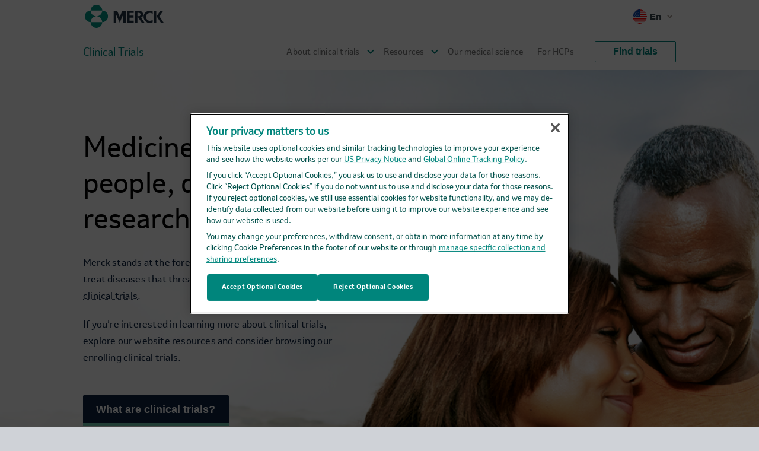

--- FILE ---
content_type: text/html; charset=UTF-8
request_url: https://www.merckclinicaltrials.com/
body_size: 15071
content:
<!doctype html>
<html lang="en-US">
	<head>
	<meta charset="utf-8">
	<meta http-equiv="x-ua-compatible" content="ie=edge">
	<meta name="viewport" content="width=device-width, initial-scale=1, shrink-to-fit=no">

            <!-- OneTrust Cookies Consent Notice start -->
        <script src="https://cdn.cookielaw.org/scripttemplates/otSDKStub.js"  type="text/javascript" charset="UTF-8" data-domain-script="274a4a1e-d7d1-4676-abe2-2b885aeac4b8"></script>
        <script type="text/javascript">
            function OptanonWrapper() { }
        </script>
        <!-- OneTrust Cookies Consent Notice end  -->
    
            <link rel="apple-touch-icon" sizes="180x180" href="https://www.merckclinicaltrials.com/app/themes/merck-theme/dist/images/favicons/apple-touch-icon.png">
        <link rel="icon" type="image/png" sizes="32x32" href="https://www.merckclinicaltrials.com/app/themes/merck-theme/dist/images/favicons/favicon-32x32.png">
        <link rel="icon" type="image/png" sizes="194x194" href="https://www.merckclinicaltrials.com/app/themes/merck-theme/dist/images/favicons/favicon-194x194.png">
        <link rel="icon" type="image/png" sizes="192x192" href="https://www.merckclinicaltrials.com/app/themes/merck-theme/dist/images/favicons/android-chrome-192x192.png">
        <link rel="icon" type="image/png" sizes="16x16" href="https://www.merckclinicaltrials.com/app/themes/merck-theme/dist/images/favicons/favicon-16x16.png">
        <link rel="mask-icon" href="https://www.merckclinicaltrials.com/app/themes/merck-theme/dist/images/favicons/safari-pinned-tab.svg" color="#00857c">
        <meta name="msapplication-TileColor" content="#ffffff">
        <meta name="msapplication-TileImage" content="https://www.merckclinicaltrials.com/app/themes/merck-theme/dist/images/favicons/mstile-144x144.png">
        <meta name="theme-color" content="#ffffff">
        <meta name="facebook-domain-verification" content="1vjtd7sjuhpyknhy6tz4bmpijq43qx" />

                    <!-- Google Tag Manager -->
            <script>(function(w,d,s,l,i){w[l]=w[l]||[];w[l].push({'gtm.start':
                        new Date().getTime(),event:'gtm.js'});var f=d.getElementsByTagName(s)[0],
                    j=d.createElement(s),dl=l!='dataLayer'?'&l='+l:'';j.async=true;j.src=
                    'https://www.googletagmanager.com/gtm.js?id='+i+dl;f.parentNode.insertBefore(j,f);
                })(window,document,'script','dataLayer','GTM-KL7WDRQ');</script>
            <!-- End Google Tag Manager -->
                <meta name='robots' content='index, follow, max-image-preview:large, max-snippet:-1, max-video-preview:-1' />

	<!-- This site is optimized with the Yoast SEO plugin v26.6 - https://yoast.com/wordpress/plugins/seo/ -->
	<title>Clinical research driven by science - Merck Clinical Trials</title>
	<meta name="description" content="We stand at the forefront of research to prevent and treat diseases. Search our clinical trials that are enrolling volunteers." />
	<link rel="canonical" href="https://www.merckclinicaltrials.com/" />
	<meta property="og:locale" content="en_US" />
	<meta property="og:type" content="website" />
	<meta property="og:title" content="Clinical research driven by science - Merck Clinical Trials" />
	<meta property="og:description" content="We stand at the forefront of research to prevent and treat diseases. Search our clinical trials that are enrolling volunteers." />
	<meta property="og:url" content="https://www.merckclinicaltrials.com/" />
	<meta property="og:site_name" content="Merck Clinical Trials" />
	<meta property="article:modified_time" content="2026-01-20T17:22:13+00:00" />
	<meta property="og:image" content="https://www.merckclinicaltrials.com/app/uploads/2026/01/GettyImages-514410267_with_white-e1768495522950.png" />
	<meta property="og:image:width" content="1200" />
	<meta property="og:image:height" content="628" />
	<meta property="og:image:type" content="image/png" />
	<meta name="twitter:card" content="summary_large_image" />
	<script type="application/ld+json" class="yoast-schema-graph">{"@context":"https://schema.org","@graph":[{"@type":"WebPage","@id":"https://www.merckclinicaltrials.com/","url":"https://www.merckclinicaltrials.com/","name":"Clinical research driven by science - Merck Clinical Trials","isPartOf":{"@id":"https://www.merckclinicaltrials.com/#website"},"primaryImageOfPage":{"@id":"https://www.merckclinicaltrials.com/#primaryimage"},"image":{"@id":"https://www.merckclinicaltrials.com/#primaryimage"},"thumbnailUrl":"https://www.merckclinicaltrials.com/app/uploads/2026/01/GettyImages-514410267_with_white-e1768495522950.png","datePublished":"2021-08-16T20:36:10+00:00","dateModified":"2026-01-20T17:22:13+00:00","description":"We stand at the forefront of research to prevent and treat diseases. Search our clinical trials that are enrolling volunteers.","breadcrumb":{"@id":"https://www.merckclinicaltrials.com/#breadcrumb"},"inLanguage":"en-US","potentialAction":[{"@type":"ReadAction","target":["https://www.merckclinicaltrials.com/"]}]},{"@type":"ImageObject","inLanguage":"en-US","@id":"https://www.merckclinicaltrials.com/#primaryimage","url":"https://www.merckclinicaltrials.com/app/uploads/2026/01/GettyImages-514410267_with_white-e1768495522950.png","contentUrl":"https://www.merckclinicaltrials.com/app/uploads/2026/01/GettyImages-514410267_with_white-e1768495522950.png","width":1200,"height":628,"caption":"Man and Woman Embracing in nature"},{"@type":"BreadcrumbList","@id":"https://www.merckclinicaltrials.com/#breadcrumb","itemListElement":[{"@type":"ListItem","position":1,"name":"Home"}]},{"@type":"WebSite","@id":"https://www.merckclinicaltrials.com/#website","url":"https://www.merckclinicaltrials.com/","name":"Merck Clinical Trials","description":"","potentialAction":[{"@type":"SearchAction","target":{"@type":"EntryPoint","urlTemplate":"https://www.merckclinicaltrials.com/?s={search_term_string}"},"query-input":{"@type":"PropertyValueSpecification","valueRequired":true,"valueName":"search_term_string"}}],"inLanguage":"en-US"}]}</script>
	<meta name="msvalidate.01" content="781FEA492F8A6DC025D379471AFEA304" />
	<meta name="google-site-verification" content="fHNC7N_LpWAEsr14lkHS81GMYjfEM4gNp-MT32JTqsE" />
	<!-- / Yoast SEO plugin. -->


<link rel="alternate" title="oEmbed (JSON)" type="application/json+oembed" href="https://www.merckclinicaltrials.com/wp-json/oembed/1.0/embed?url=https%3A%2F%2Fwww.merckclinicaltrials.com%2F" />
<link rel="alternate" title="oEmbed (XML)" type="text/xml+oembed" href="https://www.merckclinicaltrials.com/wp-json/oembed/1.0/embed?url=https%3A%2F%2Fwww.merckclinicaltrials.com%2F&#038;format=xml" />
<style id='wp-img-auto-sizes-contain-inline-css' type='text/css'>
img:is([sizes=auto i],[sizes^="auto," i]){contain-intrinsic-size:3000px 1500px}
/*# sourceURL=wp-img-auto-sizes-contain-inline-css */
</style>
<link rel='stylesheet' id='wp-block-library-css' href='https://www.merckclinicaltrials.com/wp/wp-includes/css/dist/block-library/style.min.css?ver=59a1132f6956eafc268013d2c654896c' type='text/css' media='all' />
<style id='classic-theme-styles-inline-css' type='text/css'>
/*! This file is auto-generated */
.wp-block-button__link{color:#fff;background-color:#32373c;border-radius:9999px;box-shadow:none;text-decoration:none;padding:calc(.667em + 2px) calc(1.333em + 2px);font-size:1.125em}.wp-block-file__button{background:#32373c;color:#fff;text-decoration:none}
/*# sourceURL=/wp-includes/css/classic-themes.min.css */
</style>
<link rel='stylesheet' id='sage/main.css-css' href='https://www.merckclinicaltrials.com/app/themes/merck-theme/dist/styles/main.css?ver=1768580316' type='text/css' media='all' />
<script type="text/javascript" id="wpml-cookie-js-extra">
/* <![CDATA[ */
var wpml_cookies = {"wp-wpml_current_language":{"value":"en","expires":1,"path":"/"}};
var wpml_cookies = {"wp-wpml_current_language":{"value":"en","expires":1,"path":"/"}};
//# sourceURL=wpml-cookie-js-extra
/* ]]> */
</script>
<script type="text/javascript" src="https://www.merckclinicaltrials.com/app/plugins/sitepress-multilingual-cms/res/js/cookies/language-cookie.js?ver=486900" id="wpml-cookie-js" defer="defer" data-wp-strategy="defer"></script>
<script type="text/javascript" src="https://www.merckclinicaltrials.com/wp/wp-includes/js/jquery/jquery.min.js?ver=3.7.1" id="jquery-core-js"></script>
<script type="text/javascript" src="https://www.merckclinicaltrials.com/wp/wp-includes/js/jquery/jquery-migrate.min.js?ver=3.4.1" id="jquery-migrate-js"></script>
<link rel="https://api.w.org/" href="https://www.merckclinicaltrials.com/wp-json/" /><link rel="alternate" title="JSON" type="application/json" href="https://www.merckclinicaltrials.com/wp-json/wp/v2/pages/2" /><link rel="EditURI" type="application/rsd+xml" title="RSD" href="https://www.merckclinicaltrials.com/wp/xmlrpc.php?rsd" />

<link rel='shortlink' href='https://www.merckclinicaltrials.com/' />
<meta name="generator" content="WPML ver:4.8.6 stt:67,68,1,2;" />
		<link rel="manifest" href="https://www.merckclinicaltrials.com/wp-json/wp/v2/web-app-manifest">
					<meta name="theme-color" content="#ffffff">
								<meta name="apple-mobile-web-app-capable" content="yes">
				<meta name="mobile-web-app-capable" content="yes">

				<link rel="apple-touch-startup-image" href="https://www.merckclinicaltrials.com/app/themes/merck-theme/dist/images/favicons/apple-touch-icon-76x76.png">

				<meta name="apple-mobile-web-app-title" content="Merck Trials">
		<meta name="application-name" content="Merck Trials">
		<!-- Stream WordPress user activity plugin v4.1.1 -->
<link rel="icon" href="https://www.merckclinicaltrials.com/app/uploads/2022/06/cropped-favicon-194x194-1-32x32.png" sizes="32x32" />
<link rel="icon" href="https://www.merckclinicaltrials.com/app/uploads/2022/06/cropped-favicon-194x194-1-192x192.png" sizes="192x192" />
<link rel="apple-touch-icon" href="https://www.merckclinicaltrials.com/app/uploads/2022/06/cropped-favicon-194x194-1-180x180.png" />
<meta name="msapplication-TileImage" content="https://www.merckclinicaltrials.com/app/uploads/2022/06/cropped-favicon-194x194-1-270x270.png" />
    
</head>
	<body class="home wp-singular page-template-default page page-id-2 wp-theme-merck-themeresources app-data index-data singular-data page-data page-2-data page-homepage-data front-page-data">
					<!-- Google Tag Manager (noscript) -->
			<noscript><iframe src="https://www.googletagmanager.com/ns.html?id=GTM-KL7WDRQ" height="0" width="0" style="display:none;visibility:hidden"></iframe></noscript>
			<!-- End Google Tag Manager (noscript) -->
				<div class="shell">
			            
            			    <header class="banner" id="header">

	<a href="#banner" class="screen-reader-text">Skip to Content</a>

	<div class="header-top">
		<a href="https://www.merckclinicaltrials.com" class="logo">
							<img src="https://www.merckclinicaltrials.com/app/uploads/2021/09/merck-full-color.svg" role="img" alt="Merck Clinical Trials Logo" property="v:image"   content="https://www.merckclinicaltrials.com/app/uploads/2021/09/merck-full-color.svg"  />
						<!-- <span>Merck Clinical Trials</span> -->
		</a>
        <a href="https://www.merckclinicaltrials.com" class="go-home mobile-only">
            Clinical Trials
        </a>
		
		
                    <div id="vue-lang-dropdown-container"></div>
            <div class="lang-modal">
    <div aria-hidden="true" class="modal-menu">
        <div class="modal-header">
            <button class="close-modal">Close</button>
                            <h1 class="hdr-sm bold">INTERNATIONAL VERSIONS OF THE SITE</h1>
                                        <p class="label">Merck & Co, Inc, Rahway, NJ, USA, known as MSD outside of the United States and Canada, provides international versions of this site for both healthcare professionals and the general public.</p>
                                        <p class="label bold">Select a language below to be redirected to the MSD version of the site in your chosen language.</p>
                                </div>
        <div class="modal-body">
                            <ul class="list-continents">
                                            <li>
                                                            <p class="header-continent">LATIN AMERICA</p>
                                                                                        <ul class="list-countries">
                                                                            <li>
                                                                                            <p class="header-country">ARGENTINA</p>
                                                                                                                                        <ul class="list-languages">
                                                                                                                                                                        <li><a href="https://www.msdclinicaltrials.com/?lang=es" class="notactive_lang">Español</a></li>
                                                                                                                                                            </ul>
                                                                                    </li>
                                                                            <li>
                                                                                            <p class="header-country">BRAZIL</p>
                                                                                                                                        <ul class="list-languages">
                                                                                                                                                                        <li><a href="https://www.msdclinicaltrials.com/?lang=pt-br" class="notactive_lang">Português</a></li>
                                                                                                                                                            </ul>
                                                                                    </li>
                                                                            <li>
                                                                                            <p class="header-country">CENTRAL AMERICA</p>
                                                                                                                                        <ul class="list-languages">
                                                                                                                                                                        <li><a href="https://www.msdclinicaltrials.com/?lang=es" class="notactive_lang">Español</a></li>
                                                                                                                                                            </ul>
                                                                                    </li>
                                                                            <li>
                                                                                            <p class="header-country">Chile</p>
                                                                                                                                        <ul class="list-languages">
                                                                                                                                                                        <li><a href="https://www.msdclinicaltrials.com/?lang=es" class="notactive_lang">Español</a></li>
                                                                                                                                                            </ul>
                                                                                    </li>
                                                                            <li>
                                                                                            <p class="header-country">Colombia</p>
                                                                                                                                        <ul class="list-languages">
                                                                                                                                                                        <li><a href="https://www.msdclinicaltrials.com/?lang=es" class="notactive_lang">Español</a></li>
                                                                                                                                                            </ul>
                                                                                    </li>
                                                                            <li>
                                                                                            <p class="header-country">MEXICO</p>
                                                                                                                                        <ul class="list-languages">
                                                                                                                                                                        <li><a href="https://www.msdclinicaltrials.com/?lang=es" class="notactive_lang">Español</a></li>
                                                                                                                                                            </ul>
                                                                                    </li>
                                                                            <li>
                                                                                            <p class="header-country">Peru</p>
                                                                                                                                        <ul class="list-languages">
                                                                                                                                                                        <li><a href="https://www.msdclinicaltrials.com/?lang=es" class="notactive_lang">Español</a></li>
                                                                                                                                                            </ul>
                                                                                    </li>
                                                                    </ul>
                                                    </li>
                                            <li>
                                                            <p class="header-continent">Europe</p>
                                                                                        <ul class="list-countries">
                                                                            <li>
                                                                                            <p class="header-country">Austria</p>
                                                                                                                                        <ul class="list-languages">
                                                                                                                                                                        <li><a href="https://www.msdclinicaltrials.com/?lang=de" class="notactive_lang">Deutsch</a></li>
                                                                                                                                                            </ul>
                                                                                    </li>
                                                                            <li>
                                                                                            <p class="header-country">Denmark</p>
                                                                                                                                        <ul class="list-languages">
                                                                                                                                                                        <li><a href="https://www.msdclinicaltrials.com/?lang=da" class="notactive_lang">Dansk</a></li>
                                                                                                                                                            </ul>
                                                                                    </li>
                                                                            <li>
                                                                                            <p class="header-country">France</p>
                                                                                                                                        <ul class="list-languages">
                                                                                                                                                                        <li><a href="https://www.msdclinicaltrials.com/?lang=fr" class="notactive_lang">Français</a></li>
                                                                                                                                                            </ul>
                                                                                    </li>
                                                                            <li>
                                                                                            <p class="header-country">Germany</p>
                                                                                                                                        <ul class="list-languages">
                                                                                                                                                                        <li><a href="https://www.msdclinicaltrials.com/?lang=de" class="notactive_lang">Deutsch</a></li>
                                                                                                                                                            </ul>
                                                                                    </li>
                                                                            <li>
                                                                                            <p class="header-country">Greece</p>
                                                                                                                                        <ul class="list-languages">
                                                                                                                                                                        <li><a href="https://www.msdclinicaltrials.com/?lang=el-gr" class="notactive_lang">ελληνικά</a></li>
                                                                                                                                                            </ul>
                                                                                    </li>
                                                                            <li>
                                                                                            <p class="header-country">Italy</p>
                                                                                                                                        <ul class="list-languages">
                                                                                                                                                                        <li><a href="https://www.msdclinicaltrials.com/?lang=it" class="notactive_lang">Italiano</a></li>
                                                                                                                                                            </ul>
                                                                                    </li>
                                                                            <li>
                                                                                            <p class="header-country">Poland</p>
                                                                                                                                        <ul class="list-languages">
                                                                                                                                                                        <li><a href="https://www.msdclinicaltrials.com/?lang=pl-pl" class="notactive_lang">Polski</a></li>
                                                                                                                                                            </ul>
                                                                                    </li>
                                                                            <li>
                                                                                            <p class="header-country">Spain</p>
                                                                                                                                        <ul class="list-languages">
                                                                                                                                                                        <li><a href="https://www.msdclinicaltrials.com/?lang=es-es" class="notactive_lang">Español</a></li>
                                                                                                                                                            </ul>
                                                                                    </li>
                                                                    </ul>
                                                    </li>
                                            <li>
                                                            <p class="header-continent">Asia Pacific</p>
                                                                                        <ul class="list-countries">
                                                                            <li>
                                                                                            <p class="header-country">Australia</p>
                                                                                                                                        <ul class="list-languages">
                                                                                                                                                                        <li><a href="https://www.msdclinicaltrials.com/?lang=en-au" class="notactive_lang">English</a></li>
                                                                                                                                                            </ul>
                                                                                    </li>
                                                                    </ul>
                                                    </li>
                                            <li>
                                                            <p class="header-continent">Africa</p>
                                                                                        <ul class="list-countries">
                                                                            <li>
                                                                                            <p class="header-country">South Africa</p>
                                                                                                                                        <ul class="list-languages">
                                                                                                                                                                        <li><a href="https://www.msdclinicaltrials.com/?lang=en-za" class="notactive_lang">English</a></li>
                                                                                                                                                                                                                                <li><a href="https://www.msdclinicaltrials.com/?lang=zu-za" class="notactive_lang">Zulu</a></li>
                                                                                                                                                            </ul>
                                                                                    </li>
                                                                    </ul>
                                                    </li>
                                    </ul>
                    </div>
    </div>
</div>


        

	</div>

	<div class="header-bottom">
		<a href="https://www.merckclinicaltrials.com" class="go-home">Clinical Trials</a>
		<div class="nav-wrapper">

			<button id="btn-hamburger" class="btn-hamburger" aria-haspopup="true" aria-controls="primary_navigation"
					aria-expanded="false">
				<div class="hamburger-inner">
					<div class="line-1"></div>
					<div class="line-2"></div>
					<div class="line-3"></div>
				</div>
				<span>Menu</span>
			</button>

			<nav id="primary_navigation" role="naviagtion" aria-labelledby="pnav" class="primary" aria-label="Merck Clinical Trials Primary">
				<p id="pnav" class="screen-reader-only">Merck Clinical Trials Primary</p>
				<ul id="menu-primary-navigation" class=""><li id='link-493' class='header__item menu-item-parent menu-item menu-item-type-post_type menu-item-object-page menu-item-has-children'><a href='https://www.merckclinicaltrials.com/about/' class='parent_link '>About clinical trials</a><button class="arrow-btn" aria-controls="submenu-0" aria-expanded="false"><span class="screen-reader-text">Show submenu for About clinical trials</span></button>
 <ul id='submenu-0' aria-hidden='true'  class="submenu"> 
<li id='child-link-6278' class='menu-item-child menu-item menu-item-type-custom menu-item-object-custom'></li>
<li id='child-link-535' class='menu-item-child menu-item menu-item-type-custom menu-item-object-custom anchor-item'></li>
<li id='child-link-286' class='menu-item-child menu-item menu-item-type-post_type menu-item-object-page'><a href='https://www.merckclinicaltrials.com/the-process-of-participating-in-a-clinical-trial/' class=''>How does participation work?</a></li>
<li id='child-link-494' class='menu-item-child menu-item menu-item-type-post_type menu-item-object-page'><a href='https://www.merckclinicaltrials.com/what-to-consider/' class=''>What to consider</a></li>
<li id='child-link-25769' class='menu-item-child menu-item menu-item-type-post_type menu-item-object-page'><a href='https://www.merckclinicaltrials.com/diversity-inclusion/' class=''>Diversity and Inclusion</a></li>
<li id='child-link-287' class='menu-item-child menu-item menu-item-type-post_type menu-item-object-page'><a href='https://www.merckclinicaltrials.com/faq/' class=''>Frequently asked questions</a></li>
<li id='child-link-25768' class='menu-item-child menu-item menu-item-type-post_type menu-item-object-page'><a href='https://www.merckclinicaltrials.com/glossary/' class=''>Glossary</a></li>
<li id='child-link-28482' class='menu-item-child menu-item menu-item-type-post_type menu-item-object-page'><a href='https://www.merckclinicaltrials.com/lets-talk-trials/' class=''>Why representation matters</a></li>
</ul>
</li>
<li id='link-249' class='header__item menu-item-parent menu-item menu-item-type-custom menu-item-object-custom menu-item-has-children'><a href='#' class='parent_link '>Resources</a><button class="arrow-btn" aria-controls="submenu-0" aria-expanded="false"><span class="screen-reader-text">Show submenu for Resources</span></button>
 <ul id='submenu-0' aria-hidden='true'  class="submenu"> 
<li id='child-link-6279' class='menu-item-child menu-item menu-item-type-custom menu-item-object-custom'></li>
<li id='child-link-534' class='menu-item-child menu-item menu-item-type-custom menu-item-object-custom anchor-item'></li>
<li id='child-link-519' class='menu-item-child menu-item menu-item-type-post_type menu-item-object-page'><a href='https://www.merckclinicaltrials.com/patient-resources/' class=''>For patients</a></li>
<li id='child-link-518' class='menu-item-child menu-item menu-item-type-post_type menu-item-object-page'><a href='https://www.merckclinicaltrials.com/caregiver-resources/' class=''>For caregivers</a></li>
</ul>
</li>
<li id='link-520' class='header__item menu-item-parent menu-item menu-item-type-post_type menu-item-object-page'><a href='https://www.merckclinicaltrials.com/medical-science/' class='parent_link '>Our medical science</a></li>
<li id='link-10724' class='header__item menu-item-parent menu-item menu-item-type-post_type menu-item-object-page'><a href='https://www.merckclinicaltrials.com/for-hcps/' class='parent_link '>For HCPs</a></li>
</ul>
				<!-- <button class="btn-trials-mobile">
					Find trials
				</button> -->
			</nav>
			
			<div id="vue-navigation-container"></div>
		</div>

	</div>
</header>
            			<main class="main" id="main">
				       <div id="banner" class="hero">
			<picture><source srcset="https://www.merckclinicaltrials.com/app/uploads/2026/01/GettyImages-514410267_with_white-e1768495522950.png 1200w, https://www.merckclinicaltrials.com/app/uploads/2026/01/GettyImages-514410267_with_white-e1768495522950-768x402.png 768w, https://www.merckclinicaltrials.com/app/uploads/2026/01/GettyImages-514410267_with_white-e1768495522950-300x157.png 300w, https://www.merckclinicaltrials.com/app/uploads/2026/01/GettyImages-514410267_with_white-e1768495522950-1024x536.png 1024w" sizes="(max-width: 1200px) 100vw, 1200px" type="image/png"><img src="https://www.merckclinicaltrials.com/app/uploads/2026/01/GettyImages-514410267_with_white-e1768495522950.png" role="img" alt="Man and Woman Embracing in nature" property="v:image"   content="https://www.merckclinicaltrials.com/app/uploads/2026/01/GettyImages-514410267_with_white-e1768495522950.png"  /></picture>
		<div class="hero-cnt">
		<h1>Medicine for the people, driven by research</h1>
					<div class="copy">
				<p>Merck stands at the forefront of research to help prevent and treat diseases that threaten people’s health, by conducting <span class="tooltip-trigger"
                tabindex="0"
                role="tooltip"
                aria-describedby="tooltip-clinical-study-clinical-trial"
                data-title="Clinical Study / Clinical Trial"
                data-description="A research study designed to learn how our bodies respond to medicines, vaccines or other treatments; A way to study new medicines (vaccines), devices and treatments to see if they are safe and work in people; Compares a study treatment to another treatment or even no treatment (placebo)">clinical trials<span id="tooltip-clinical-study-clinical-trial" class="tooltip-content" role="tooltip" tabindex="-1"><span class="tooltip-title">Clinical Study / Clinical Trial</span><span class="tooltip-description">A research study designed to learn how our bodies respond to medicines, vaccines or other treatments; A way to study new medicines (vaccines), devices and treatments to see if they are safe and work in people; Compares a study treatment to another treatment or even no treatment (placebo)</span></span></span>.</p>
<p>If you’re interested in learning more about clinical trials, explore our website resources and consider browsing our enrolling clinical trials.</p>

			</div>
						<a href="https://www.merckclinicaltrials.com/about/"
		   class="btn-primary"
		   		><span>What are clinical trials?</span></a>
			</div>
</div>
    <section class="trial-search">
	<div class="box teal">
		<h2>Browse our clinical trials</h2>





		<div id="vue-home-search-container" class="vue-search-container"></div>
	</div>
</section>



<section>
	
			<div class="therapeutic-areas">
							<div class="row">
					<div class="col-12">
						<h2>Explore by areas of focus</h2>
					</div>
				</div>
						<div class="ta row">
															<div class="col-6">
							<div class="therapeutic-box">
								<h3>
									<button aria-controls="therapeutic-0" aria-expanded="false">
																					<img src="https://www.merckclinicaltrials.com/app/uploads/2021/11/cardio.svg" role="img" alt="""" property="v:image"   content="https://www.merckclinicaltrials.com/app/uploads/2021/11/cardio.svg"  />
																				Cardiovascular diseases <span></span>
									</button>
								</h3>

								<div id="therapeutic-0" class="icon-content" aria-hidden="true">
																			<img src="https://www.merckclinicaltrials.com/app/uploads/2021/11/cardio.svg" role="img" alt="""" property="v:image"   content="https://www.merckclinicaltrials.com/app/uploads/2021/11/cardio.svg"  />
																		<div class="content">
																					<div class="grow">
												<p><span style="font-weight: 400;">We’ve </span><span style="font-weight: 400;">devoted more than 60 years of research to cardiovascular diseases. Much of our research has focused on identifying new medicines for hypertension (high blood pressure) and many other cardiovascular (heart and blood vessel) conditions.</span></p>
<p>&nbsp;</p>

											</div>
																															<a href="https://www.merckclinicaltrials.com/cardiovascular/"
											   class="link-arrow"
											   											> View cardiovascular trials  <span></span></a>
																			</div>
								</div>
							</div>
						</div>
																				<div class="col-6">
							<div class="therapeutic-box">
								<h3>
									<button aria-controls="therapeutic-1" aria-expanded="false">
																					<img src="https://www.merckclinicaltrials.com/app/uploads/2021/11/diabetic.svg" role="img" alt="""" property="v:image"   content="https://www.merckclinicaltrials.com/app/uploads/2021/11/diabetic.svg"  />
																				Diabetes and endocrinology <span></span>
									</button>
								</h3>

								<div id="therapeutic-1" class="icon-content" aria-hidden="true">
																			<img src="https://www.merckclinicaltrials.com/app/uploads/2021/11/diabetic.svg" role="img" alt="""" property="v:image"   content="https://www.merckclinicaltrials.com/app/uploads/2021/11/diabetic.svg"  />
																		<div class="content">
																					<div class="grow">
												<p>Our areas of focus in hormone conditions (endocrinology) span from more common conditions like diabetes to MASH (metabolic dysfunction-associated steatohepatitis).</p>

											</div>
																															<a href="https://www.merckclinicaltrials.com/diabetes-and-endocrinology/"
											   class="link-arrow"
											   											>View diabetes and endocrinology trials <span></span></a>
																			</div>
								</div>
							</div>
						</div>
																				<div class="col-6">
							<div class="therapeutic-box">
								<h3>
									<button aria-controls="therapeutic-2" aria-expanded="false">
																					<img src="https://www.merckclinicaltrials.com/app/uploads/2026/01/Asset-1-2.svg" role="img" alt="Asset 1 2" property="v:image"   content="https://www.merckclinicaltrials.com/app/uploads/2026/01/Asset-1-2.svg"  />
																				Hematology <span></span>
									</button>
								</h3>

								<div id="therapeutic-2" class="icon-content" aria-hidden="true">
																			<img src="https://www.merckclinicaltrials.com/app/uploads/2026/01/Asset-1-2.svg" role="img" alt="Asset 1 2" property="v:image"   content="https://www.merckclinicaltrials.com/app/uploads/2026/01/Asset-1-2.svg"  />
																		<div class="content">
																					<div class="grow">
												<p>Blood performs some of the most important functions throughout the body, making it a vital part of our overall health. Through our research, we are studying investigational treatments for blood cancer and other blood disorders.</p>

											</div>
																															<a href="https://www.merckclinicaltrials.com/hematologic/"
											   class="link-arrow"
											   											>View hematology trials <span></span></a>
																			</div>
								</div>
							</div>
						</div>
																				<div class="col-6">
							<div class="therapeutic-box">
								<h3>
									<button aria-controls="therapeutic-3" aria-expanded="false">
																					<img src="https://www.merckclinicaltrials.com/app/uploads/2026/01/Group-61.svg" role="img" alt="Group 61" property="v:image"   content="https://www.merckclinicaltrials.com/app/uploads/2026/01/Group-61.svg"  />
																				Immunology <span></span>
									</button>
								</h3>

								<div id="therapeutic-3" class="icon-content" aria-hidden="true">
																			<img src="https://www.merckclinicaltrials.com/app/uploads/2026/01/Group-61.svg" role="img" alt="Group 61" property="v:image"   content="https://www.merckclinicaltrials.com/app/uploads/2026/01/Group-61.svg"  />
																		<div class="content">
																					<div class="grow">
												<p>Our <span class="tooltip-trigger"
                tabindex="0"
                role="tooltip"
                aria-describedby="tooltip-immune-system"
                data-title="Immune system"
                data-description="A system of the body that includes cells, tissues, and organs that helps the body fight infection or illness; the body’s natural defenses against germs and illness; the body’s ability to fight germs and illness">immune system<span id="tooltip-immune-system" class="tooltip-content" role="tooltip" tabindex="-1"><span class="tooltip-title">Immune system</span><span class="tooltip-description">A system of the body that includes cells, tissues, and organs that helps the body fight infection or illness; the body’s natural defenses against germs and illness; the body’s ability to fight germs and illness</span></span></span> has the difficult job of protecting our body from foreign agents and toxins by distinguishing between what is good and bad. Our clinical research focuses on finding ways to fight autoimmune diseases and help people with immune system conditions.</p>

											</div>
																															<a href="https://www.merckclinicaltrials.com/respiratory-immunology/"
											   class="link-arrow"
											   											>View immunology trials <span></span></a>
																			</div>
								</div>
							</div>
						</div>
																				<div class="col-6">
							<div class="therapeutic-box">
								<h3>
									<button aria-controls="therapeutic-4" aria-expanded="false">
																					<img src="https://www.merckclinicaltrials.com/app/uploads/2021/11/viral-1.svg" role="img" alt="""" property="v:image"   content="https://www.merckclinicaltrials.com/app/uploads/2021/11/viral-1.svg"  />
																				Infectious diseases <span></span>
									</button>
								</h3>

								<div id="therapeutic-4" class="icon-content" aria-hidden="true">
																			<img src="https://www.merckclinicaltrials.com/app/uploads/2021/11/viral-1.svg" role="img" alt="""" property="v:image"   content="https://www.merckclinicaltrials.com/app/uploads/2021/11/viral-1.svg"  />
																		<div class="content">
																					<div class="grow">
												<p><span style="font-weight: 400;">From developing vaccines for Ebola to pioneering research in HIV, Merck has a long history in combating global health threats caused by infectious diseases.</span></p>

											</div>
																															<a href="https://www.merckclinicaltrials.com/infectious-disease/"
											   class="link-arrow"
											   											>View infectious disease trials <span></span></a>
																			</div>
								</div>
							</div>
						</div>
																				<div class="col-6">
							<div class="therapeutic-box">
								<h3>
									<button aria-controls="therapeutic-5" aria-expanded="false">
																					<img src="https://www.merckclinicaltrials.com/app/uploads/2021/11/neuro.svg" role="img" alt="""" property="v:image"   content="https://www.merckclinicaltrials.com/app/uploads/2021/11/neuro.svg"  />
																				Neurosciences <span></span>
									</button>
								</h3>

								<div id="therapeutic-5" class="icon-content" aria-hidden="true">
																			<img src="https://www.merckclinicaltrials.com/app/uploads/2021/11/neuro.svg" role="img" alt="""" property="v:image"   content="https://www.merckclinicaltrials.com/app/uploads/2021/11/neuro.svg"  />
																		<div class="content">
																					<div class="grow">
												<p><span style="font-weight: 400;">Neurological (brain and nerve conditions) are some of the most challenging to research. It’s our goal to research, test, and develop more effective and targeted treatments for conditions like Alzheimer’s.</span></p>

											</div>
																															<a href="https://www.merckclinicaltrials.com/neuroscience/"
											   class="link-arrow"
											   											>View neurosciences trials <span></span></a>
																			</div>
								</div>
							</div>
						</div>
																				<div class="col-6">
							<div class="therapeutic-box">
								<h3>
									<button aria-controls="therapeutic-6" aria-expanded="false">
																					<img src="https://www.merckclinicaltrials.com/app/uploads/2021/11/oncology-V2.svg" role="img" alt="""" property="v:image"   content="https://www.merckclinicaltrials.com/app/uploads/2021/11/oncology-V2.svg"  />
																				Oncology <span></span>
									</button>
								</h3>

								<div id="therapeutic-6" class="icon-content" aria-hidden="true">
																			<img src="https://www.merckclinicaltrials.com/app/uploads/2021/11/oncology-V2.svg" role="img" alt="""" property="v:image"   content="https://www.merckclinicaltrials.com/app/uploads/2021/11/oncology-V2.svg"  />
																		<div class="content">
																					<div class="grow">
												<p><span style="font-weight: 400;">Our clinical trials are helping doctors find out if investigational medicines alone, or in combination with other treatments, may help improve the lives of people with cancer.</span></p>

											</div>
																															<a href="https://www.merckclinicaltrials.com/oncology/"
											   class="link-arrow"
											   											>View oncology trials <span></span></a>
																			</div>
								</div>
							</div>
						</div>
																				<div class="col-6">
							<div class="therapeutic-box">
								<h3>
									<button aria-controls="therapeutic-7" aria-expanded="false">
																					<img src="https://www.merckclinicaltrials.com/app/uploads/2021/11/vac.svg" role="img" alt="""" property="v:image"   content="https://www.merckclinicaltrials.com/app/uploads/2021/11/vac.svg"  />
																				Vaccines <span></span>
									</button>
								</h3>

								<div id="therapeutic-7" class="icon-content" aria-hidden="true">
																			<img src="https://www.merckclinicaltrials.com/app/uploads/2021/11/vac.svg" role="img" alt="""" property="v:image"   content="https://www.merckclinicaltrials.com/app/uploads/2021/11/vac.svg"  />
																		<div class="content">
																					<div class="grow">
												<p><span style="font-weight: 400;">Merck knows the power of prevention and the public health value of vaccines. We are working on vaccines to help protect more people from serious illness.</span></p>

											</div>
																															<a href="https://www.merckclinicaltrials.com/vaccines/"
											   class="link-arrow"
											   											>View vaccines trials <span></span></a>
																			</div>
								</div>
							</div>
						</div>
												</div>
		</div>
	
	
			<div   class="antidote-container">
		<div class="match-box">
							<img src="https://www.merckclinicaltrials.com/app/themes/merck-theme/dist/images/icons/icon-search-white.svg" alt="Search Icon"/>
			
							<div class="match-box__content">
					
											<p>If you’re not sure which area of focus you’re interested in, view all enrolling trials.</p>
									</div>
			
							<a href="https://www.merckclinicaltrials.com/search/"
				   class="btn-match"
				   >
					View trial details <span></span>
				</a>
					</div>
	</div>
	
	
			<div  class="photo-content-container">
            <div style="background:#f4f4f4;">
                <div>
            <div class="content">
	<h4>Have you ever wondered how an investigational medicine or vaccine goes from a concept to an approved medication? It&#8217;s a fascinating journey that includes numerous steps and phases. And the pivotal aspect of this journey? Volunteers like yourself!</h4>

</div>
        </div>
                        <div class="video-wrapper single-video-embed">
            <div class="video-slide">
                <div class="video-slide__container">
                                        <div class="video-slide__image">
                        <picture><source srcset="https://www.merckclinicaltrials.com/app/uploads/2024/11/MerckImage.webp 1141w, https://www.merckclinicaltrials.com/app/uploads/2024/11/MerckImage-768x431.webp 768w, https://www.merckclinicaltrials.com/app/uploads/2024/11/MerckImage-300x169.webp 300w, https://www.merckclinicaltrials.com/app/uploads/2024/11/MerckImage-1024x575.webp 1024w" sizes="(max-width: 1141px) 100vw, 1141px" type="image/webp"><source srcset="https://www.merckclinicaltrials.com/app/uploads/2024/11/MerckImage.png 1141w, https://www.merckclinicaltrials.com/app/uploads/2024/11/MerckImage-768x431.png 768w, https://www.merckclinicaltrials.com/app/uploads/2024/11/MerckImage-300x169.png 300w, https://www.merckclinicaltrials.com/app/uploads/2024/11/MerckImage-1024x575.png 1024w" sizes="(max-width: 1141px) 100vw, 1141px" type="image/png"><img src="https://www.merckclinicaltrials.com/app/uploads/2024/11/MerckImage.png" role="img" alt="""" property="v:image"   content="https://www.merckclinicaltrials.com/app/uploads/2024/11/MerckImage.png"  /></picture>
                    </div>
                                        <button class="video-slide__button video-btn" aria-label="Play Video">
                        <svg fill="#000000" width="150px" height="150px" viewBox="0 0 4.5 4.5" id="play"
                            data-name="Flat Color" xmlns="http://www.w3.org/2000/svg" class="icon flat-color">
                            <title>Play Video</title>
                            <path id="primary" cx="12" cy="12" r="10" style="fill: #FFFF;"
                                d="M4.125 2.25a1.875 1.875 0 0 1 -1.875 1.875 1.875 1.875 0 0 1 -1.875 -1.875 1.875 1.875 0 0 1 3.75 0" />
                            <path id="secondary"
                                d="m2.765 2.406 -0.6 0.405a0.186 0.186 0 0 1 -0.29 -0.162V1.851a0.186 0.186 0 0 1 0.29 -0.162l0.6 0.399a0.186 0.186 0 0 1 0 0.318"
                                style="fill: #00857c;" />
                        </svg>
                    </button>
                </div>
                <iframe class='video-slide__iframe' src="https://player.vimeo.com/video/1035778374?dnt=true" allow="autoplay"></iframe>
            </div>
        </div>
            </div>
</div>
                        <div class="content-photo">
        <div class="row">
            <div class="col-6 wysiwyg-container">
                <div class="content">
	<h3>Our long-standing history in medical science</h3>
<p>We’ve spent the past 130 years focused on research and innovation to help save and improve lives. With global reach and science-driven research, we’re maintaining our dedication to continue in the pursuit of better health.</p>
<p><a class="btn-primary" href="https://www.merckclinicaltrials.com/medical-science/">Visit the Medical Science page</a></p>

</div>
            </div>
                        <div class="col-6">
                <div class="photo">
                    <picture><source srcset="https://www.merckclinicaltrials.com/app/uploads/2021/11/hero_discovery-teal_hi_300dpi-768x432.webp 768w, https://www.merckclinicaltrials.com/app/uploads/2021/11/hero_discovery-teal_hi_300dpi-1200x675.webp 1200w, https://www.merckclinicaltrials.com/app/uploads/2021/11/hero_discovery-teal_hi_300dpi-300x169.webp 300w, https://www.merckclinicaltrials.com/app/uploads/2021/11/hero_discovery-teal_hi_300dpi-1024x576.webp 1024w, https://www.merckclinicaltrials.com/app/uploads/2021/11/hero_discovery-teal_hi_300dpi-1536x864.webp 1536w, https://www.merckclinicaltrials.com/app/uploads/2021/11/hero_discovery-teal_hi_300dpi-2048x1152.webp 2048w, https://www.merckclinicaltrials.com/app/uploads/2021/11/hero_discovery-teal_hi_300dpi-1920x1080.webp 1920w" sizes="(max-width: 768px) 100vw, 768px" type="image/webp"><source srcset="https://www.merckclinicaltrials.com/app/uploads/2021/11/hero_discovery-teal_hi_300dpi-768x432.jpeg 768w, https://www.merckclinicaltrials.com/app/uploads/2021/11/hero_discovery-teal_hi_300dpi-1200x675.jpeg 1200w, https://www.merckclinicaltrials.com/app/uploads/2021/11/hero_discovery-teal_hi_300dpi-300x169.jpeg 300w, https://www.merckclinicaltrials.com/app/uploads/2021/11/hero_discovery-teal_hi_300dpi-1024x576.jpeg 1024w, https://www.merckclinicaltrials.com/app/uploads/2021/11/hero_discovery-teal_hi_300dpi-1536x864.jpeg 1536w, https://www.merckclinicaltrials.com/app/uploads/2021/11/hero_discovery-teal_hi_300dpi-2048x1152.jpeg 2048w, https://www.merckclinicaltrials.com/app/uploads/2021/11/hero_discovery-teal_hi_300dpi-1920x1080.jpeg 1920w" sizes="(max-width: 768px) 100vw, 768px" type="image/jpeg"><img src="https://www.merckclinicaltrials.com/app/uploads/2021/11/hero_discovery-teal_hi_300dpi-768x432.jpeg" role="img" alt="""" property="v:image"   content="https://www.merckclinicaltrials.com/app/uploads/2021/11/hero_discovery-teal_hi_300dpi-768x432.jpeg"  /></picture>
                </div>
            </div>
                    </div>
    </div>
                                <div class="photo-content">
        <div class="row">
                        <div class="col-6 image-container">
                <div class="photo">
                    <picture><source srcset="https://www.merckclinicaltrials.com/app/uploads/2021/11/GettyImages-1196955874-768x512.webp 768w, https://www.merckclinicaltrials.com/app/uploads/2021/11/GettyImages-1196955874-1200x800.webp 1200w, https://www.merckclinicaltrials.com/app/uploads/2021/11/GettyImages-1196955874-300x200.webp 300w, https://www.merckclinicaltrials.com/app/uploads/2021/11/GettyImages-1196955874-1024x683.webp 1024w, https://www.merckclinicaltrials.com/app/uploads/2021/11/GettyImages-1196955874-1536x1024.webp 1536w, https://www.merckclinicaltrials.com/app/uploads/2021/11/GettyImages-1196955874-2048x1365.webp 2048w, https://www.merckclinicaltrials.com/app/uploads/2021/11/GettyImages-1196955874-1920x1280.webp 1920w" sizes="(max-width: 768px) 100vw, 768px" type="image/webp"><source srcset="https://www.merckclinicaltrials.com/app/uploads/2021/11/GettyImages-1196955874-768x512.jpg 768w, https://www.merckclinicaltrials.com/app/uploads/2021/11/GettyImages-1196955874-1200x800.jpg 1200w, https://www.merckclinicaltrials.com/app/uploads/2021/11/GettyImages-1196955874-300x200.jpg 300w, https://www.merckclinicaltrials.com/app/uploads/2021/11/GettyImages-1196955874-1024x683.jpg 1024w, https://www.merckclinicaltrials.com/app/uploads/2021/11/GettyImages-1196955874-1536x1024.jpg 1536w, https://www.merckclinicaltrials.com/app/uploads/2021/11/GettyImages-1196955874-2048x1365.jpg 2048w, https://www.merckclinicaltrials.com/app/uploads/2021/11/GettyImages-1196955874-1920x1280.jpg 1920w" sizes="(max-width: 768px) 100vw, 768px" type="image/jpg"><img src="https://www.merckclinicaltrials.com/app/uploads/2021/11/GettyImages-1196955874-768x512.jpg" role="img" alt="""" property="v:image"   content="https://www.merckclinicaltrials.com/app/uploads/2021/11/GettyImages-1196955874-768x512.jpg"  /></picture>
                </div>
            </div>
                        <div class="col-6 wysiwyg-container">
                <div class="content">
	<h3>Diversity in our clinical trial research</h3>
<p>Different people may have different reactions to the same treatment, based on their age, gender, weight, race, ethnicity, and other factors. Clinical trials rely on volunteers to take part, and it’s vital that these volunteers come from diverse backgrounds. By including people from diverse backgrounds, clinical trials can show if the treatments are safe and work well for people from all different communities.</p>
<p><a class="btn-primary" href="https://www.merckclinicaltrials.com/diversity-inclusion/">Visit the Diversity and Inclusion page</a></p>

</div>
            </div>
        </div>
    </div>
                                <div class="content-photo">
        <div class="row">
            <div class="col-6 wysiwyg-container">
                <div class="content">
	<h3>Resources for patients and caregivers</h3>
<p>Whether you’re a patient or a caregiver, use these resources to learn if you or your loved one may be eligible to take part in a clinical trial.</p>
<div class="btns-cnt"><a class="btn-primary" href="https://www.merckclinicaltrials.com/patient-resources/">For patients</a><a class="btn-primary" href="https://www.merckclinicaltrials.com/caregiver-resources/">For caregivers</a></div>

</div>
            </div>
                        <div class="col-6">
                <div class="photo">
                    <picture><source srcset="https://www.merckclinicaltrials.com/app/uploads/2021/11/GettyImages-1211642777-768x512.webp 768w, https://www.merckclinicaltrials.com/app/uploads/2021/11/GettyImages-1211642777-1200x800.webp 1200w, https://www.merckclinicaltrials.com/app/uploads/2021/11/GettyImages-1211642777-300x200.webp 300w, https://www.merckclinicaltrials.com/app/uploads/2021/11/GettyImages-1211642777-1024x683.webp 1024w, https://www.merckclinicaltrials.com/app/uploads/2021/11/GettyImages-1211642777-1536x1024.webp 1536w, https://www.merckclinicaltrials.com/app/uploads/2021/11/GettyImages-1211642777-2048x1365.webp 2048w, https://www.merckclinicaltrials.com/app/uploads/2021/11/GettyImages-1211642777-1920x1280.webp 1920w" sizes="(max-width: 768px) 100vw, 768px" type="image/webp"><source srcset="https://www.merckclinicaltrials.com/app/uploads/2021/11/GettyImages-1211642777-768x512.jpg 768w, https://www.merckclinicaltrials.com/app/uploads/2021/11/GettyImages-1211642777-1200x800.jpg 1200w, https://www.merckclinicaltrials.com/app/uploads/2021/11/GettyImages-1211642777-300x200.jpg 300w, https://www.merckclinicaltrials.com/app/uploads/2021/11/GettyImages-1211642777-1024x683.jpg 1024w, https://www.merckclinicaltrials.com/app/uploads/2021/11/GettyImages-1211642777-1536x1024.jpg 1536w, https://www.merckclinicaltrials.com/app/uploads/2021/11/GettyImages-1211642777-2048x1365.jpg 2048w, https://www.merckclinicaltrials.com/app/uploads/2021/11/GettyImages-1211642777-1920x1280.jpg 1920w" sizes="(max-width: 768px) 100vw, 768px" type="image/jpg"><img src="https://www.merckclinicaltrials.com/app/uploads/2021/11/GettyImages-1211642777-768x512.jpg" role="img" alt="""" property="v:image"   content="https://www.merckclinicaltrials.com/app/uploads/2021/11/GettyImages-1211642777-768x512.jpg"  /></picture>
                </div>
            </div>
                    </div>
    </div>
                	
</section>
  			</main>
                                            			    <footer class="footer">
			<a href="https://www.merckclinicaltrials.com" class="logo">
			<img src="https://www.merckclinicaltrials.com/app/uploads/2021/09/merck-white-color.svg" role="img" alt="Merck Clinical Trials Logo" property="v:image"   content="https://www.merckclinicaltrials.com/app/uploads/2021/09/merck-white-color.svg"  />
			
		</a>
	
	<div class="content">

		<nav class="utility"><ul id="menu-footer-navigation" class="menu"><li id="menu-item-619" class="menu-item menu-item-type-custom menu-item-object-custom menu-item-619"><a target="_blank" href="https://www.merck.com/">Merck.com</a></li>
<li id="menu-item-253" class="menu-item menu-item-type-custom menu-item-object-custom menu-item-253"><a target="_blank" href="https://www.msdprivacy.com/us/en">Privacy Policy</a></li>
<li id="menu-item-252" class="menu-item menu-item-type-custom menu-item-object-custom menu-item-252"><a target="_blank" href="https://www.merck.com/terms-of-use/">Terms of Use</a></li>
<li id="menu-item-254" class="menu-item menu-item-type-custom menu-item-object-custom menu-item-254"><a target="_blank" href="https://trialstransparency.merckclinicaltrials.com/policies-perspectives.aspx">Policies &#038; Perspectives</a></li>
<li id="menu-item-1174" class="menu-item menu-item-type-custom menu-item-object-custom menu-item-1174"><a href="#" class="ot-sdk-show-settings">Cookie Preferences</a></li>
<li id="menu-item-1175" class="menu-item menu-item-type-custom menu-item-object-custom menu-item-1175"><a href="https://www.levelaccess.com/merck/">Accessibility</a></li>
<li id="menu-item-11987" class="menu-item menu-item-type-custom menu-item-object-custom menu-item-11987"><a href="https://www.msdprivacy.com/us/en/chd-policy/">Consumer Health Data Privacy Policy</a></li>
<li id="menu-item-11988" class="menu-item menu-item-type-custom menu-item-object-custom menu-item-with-svg menu-item-11988"><a href="https://dsr.msd.com/DSR/United_States/English/">Your Privacy Choices<svg width="30" height="14" viewBox="0 0 30 14" fill="none" xmlns="http://www.w3.org/2000/svg"> <path d="M22.1 7L24.2 4.8C24.4 4.6 24.4 4.2 24.2 4C24 3.8 23.6 3.8 23.4 4L21.2 6.2L19 4C18.8 3.8 18.4 3.8 18.2 4C18 4.2 18 4.6 18.2 4.8L20.4 7L18.3 9.2C18.1 9.4 18.1 9.8 18.3 10C18.5 10.2 18.9 10.2 19.1 10L21.3 7.8L23.5 10C23.7 10.2 24.1 10.2 24.3 10C24.5 9.8 24.5 9.4 24.3 9.2L22.1 7Z" fill="#00857c"></path> <path d="M22.2 0H7C3.1 0 0 3.1 0 7C0 10.9 3.1 14 7 14H22.2C26.1 14 29.2 10.9 29.2 7C29.2 3.1 26 0 22.2 0ZM13.8 12.8H7C3.8 12.8 1.2 10.2 1.2 7C1.2 3.8 3.8 1.2 7 1.2H16.9L13.8 12.8ZM24.3 10C24.1 10.2 23.7 10.2 23.5 10L21.3 7.8L19.1 10C18.9 10.2 18.5 10.2 18.3 10C18.1 9.8 18.1 9.4 18.3 9.2L20.4 7L18.2 4.8C18 4.6 18 4.2 18.2 4C18.4 3.8 18.8 3.8 19 4L21.2 6.2L23.4 4C23.6 3.8 24 3.8 24.2 4C24.4 4.2 24.4 4.6 24.2 4.8L22.1 7L24.3 9.2C24.5 9.4 24.5 9.8 24.3 10Z" fill="#ffffff"></path> <path d="M12.3 4.1C12.5 4.3 12.6 4.7 12.4 4.9L8.2 9.8C8.1 9.9 8 10 7.9 10C7.7 10.1 7.4 10.1 7.2 9.9L5 7.7C4.8 7.5 4.8 7.1 5 6.9C5.2 6.7 5.6 6.7 5.8 6.9L7.6 8.6L11.4 4.1C11.6 3.9 12 3.9 12.3 4.1Z" fill="#ffffff"></path> </svg></a></li>
</ul></nav>

		<p class="copyright">Copyright © 2026 Merck & Co., Inc., Rahway, NJ, USA and its affiliates. All rights reserved.</p>
					<p class="us-only">THIS WEBSITE IS INTENDED FOR A UNITED STATES AUDIENCE ONLY</p>
			</div>

	<div class="footer-btns">

					<div class="footer-accessibility-link">
				<a href="https://www.essentialaccessibility.com/merck/"
				 target="_blank" rel="noopener" >
					
					<img src="https://www.merckclinicaltrials.com/app/themes/merck-theme/dist/images/icons/accessibility-icon.svg" alt="" />
				</a>
			</div>
			</div>
</footer>
<div id="vue-external-modal"></div>
<div id="vue-country-popup-container"></div>
			    			    <script type="speculationrules">
{"prefetch":[{"source":"document","where":{"and":[{"href_matches":"/*"},{"not":{"href_matches":["/wp/wp-*.php","/wp/wp-admin/*","/app/uploads/*","/app/*","/app/plugins/*","/app/themes/merck-theme/resources/*","/*\\?(.+)"]}},{"not":{"selector_matches":"a[rel~=\"nofollow\"]"}},{"not":{"selector_matches":".no-prefetch, .no-prefetch a"}}]},"eagerness":"conservative"}]}
</script>
	<script type="module">
		import { Workbox } from "https:\/\/www.merckclinicaltrials.com\/app\/plugins\/pwa\/wp-includes\/js\/workbox-v7.3.0\/workbox-window.prod.js";

		if ( 'serviceWorker' in navigator ) {
			window.wp = window.wp || {};
			window.wp.serviceWorkerWindow = new Workbox(
				"https:\/\/www.merckclinicaltrials.com\/wp.serviceworker",
				{"scope":"\/"}			);
			window.wp.serviceWorkerWindow.register();
		}
	</script>
	<style id='global-styles-inline-css' type='text/css'>
:root{--wp--preset--aspect-ratio--square: 1;--wp--preset--aspect-ratio--4-3: 4/3;--wp--preset--aspect-ratio--3-4: 3/4;--wp--preset--aspect-ratio--3-2: 3/2;--wp--preset--aspect-ratio--2-3: 2/3;--wp--preset--aspect-ratio--16-9: 16/9;--wp--preset--aspect-ratio--9-16: 9/16;--wp--preset--color--black: #000000;--wp--preset--color--cyan-bluish-gray: #abb8c3;--wp--preset--color--white: #ffffff;--wp--preset--color--pale-pink: #f78da7;--wp--preset--color--vivid-red: #cf2e2e;--wp--preset--color--luminous-vivid-orange: #ff6900;--wp--preset--color--luminous-vivid-amber: #fcb900;--wp--preset--color--light-green-cyan: #7bdcb5;--wp--preset--color--vivid-green-cyan: #00d084;--wp--preset--color--pale-cyan-blue: #8ed1fc;--wp--preset--color--vivid-cyan-blue: #0693e3;--wp--preset--color--vivid-purple: #9b51e0;--wp--preset--gradient--vivid-cyan-blue-to-vivid-purple: linear-gradient(135deg,rgb(6,147,227) 0%,rgb(155,81,224) 100%);--wp--preset--gradient--light-green-cyan-to-vivid-green-cyan: linear-gradient(135deg,rgb(122,220,180) 0%,rgb(0,208,130) 100%);--wp--preset--gradient--luminous-vivid-amber-to-luminous-vivid-orange: linear-gradient(135deg,rgb(252,185,0) 0%,rgb(255,105,0) 100%);--wp--preset--gradient--luminous-vivid-orange-to-vivid-red: linear-gradient(135deg,rgb(255,105,0) 0%,rgb(207,46,46) 100%);--wp--preset--gradient--very-light-gray-to-cyan-bluish-gray: linear-gradient(135deg,rgb(238,238,238) 0%,rgb(169,184,195) 100%);--wp--preset--gradient--cool-to-warm-spectrum: linear-gradient(135deg,rgb(74,234,220) 0%,rgb(151,120,209) 20%,rgb(207,42,186) 40%,rgb(238,44,130) 60%,rgb(251,105,98) 80%,rgb(254,248,76) 100%);--wp--preset--gradient--blush-light-purple: linear-gradient(135deg,rgb(255,206,236) 0%,rgb(152,150,240) 100%);--wp--preset--gradient--blush-bordeaux: linear-gradient(135deg,rgb(254,205,165) 0%,rgb(254,45,45) 50%,rgb(107,0,62) 100%);--wp--preset--gradient--luminous-dusk: linear-gradient(135deg,rgb(255,203,112) 0%,rgb(199,81,192) 50%,rgb(65,88,208) 100%);--wp--preset--gradient--pale-ocean: linear-gradient(135deg,rgb(255,245,203) 0%,rgb(182,227,212) 50%,rgb(51,167,181) 100%);--wp--preset--gradient--electric-grass: linear-gradient(135deg,rgb(202,248,128) 0%,rgb(113,206,126) 100%);--wp--preset--gradient--midnight: linear-gradient(135deg,rgb(2,3,129) 0%,rgb(40,116,252) 100%);--wp--preset--font-size--small: 13px;--wp--preset--font-size--medium: 20px;--wp--preset--font-size--large: 36px;--wp--preset--font-size--x-large: 42px;--wp--preset--spacing--20: 0.44rem;--wp--preset--spacing--30: 0.67rem;--wp--preset--spacing--40: 1rem;--wp--preset--spacing--50: 1.5rem;--wp--preset--spacing--60: 2.25rem;--wp--preset--spacing--70: 3.38rem;--wp--preset--spacing--80: 5.06rem;--wp--preset--shadow--natural: 6px 6px 9px rgba(0, 0, 0, 0.2);--wp--preset--shadow--deep: 12px 12px 50px rgba(0, 0, 0, 0.4);--wp--preset--shadow--sharp: 6px 6px 0px rgba(0, 0, 0, 0.2);--wp--preset--shadow--outlined: 6px 6px 0px -3px rgb(255, 255, 255), 6px 6px rgb(0, 0, 0);--wp--preset--shadow--crisp: 6px 6px 0px rgb(0, 0, 0);}:where(.is-layout-flex){gap: 0.5em;}:where(.is-layout-grid){gap: 0.5em;}body .is-layout-flex{display: flex;}.is-layout-flex{flex-wrap: wrap;align-items: center;}.is-layout-flex > :is(*, div){margin: 0;}body .is-layout-grid{display: grid;}.is-layout-grid > :is(*, div){margin: 0;}:where(.wp-block-columns.is-layout-flex){gap: 2em;}:where(.wp-block-columns.is-layout-grid){gap: 2em;}:where(.wp-block-post-template.is-layout-flex){gap: 1.25em;}:where(.wp-block-post-template.is-layout-grid){gap: 1.25em;}.has-black-color{color: var(--wp--preset--color--black) !important;}.has-cyan-bluish-gray-color{color: var(--wp--preset--color--cyan-bluish-gray) !important;}.has-white-color{color: var(--wp--preset--color--white) !important;}.has-pale-pink-color{color: var(--wp--preset--color--pale-pink) !important;}.has-vivid-red-color{color: var(--wp--preset--color--vivid-red) !important;}.has-luminous-vivid-orange-color{color: var(--wp--preset--color--luminous-vivid-orange) !important;}.has-luminous-vivid-amber-color{color: var(--wp--preset--color--luminous-vivid-amber) !important;}.has-light-green-cyan-color{color: var(--wp--preset--color--light-green-cyan) !important;}.has-vivid-green-cyan-color{color: var(--wp--preset--color--vivid-green-cyan) !important;}.has-pale-cyan-blue-color{color: var(--wp--preset--color--pale-cyan-blue) !important;}.has-vivid-cyan-blue-color{color: var(--wp--preset--color--vivid-cyan-blue) !important;}.has-vivid-purple-color{color: var(--wp--preset--color--vivid-purple) !important;}.has-black-background-color{background-color: var(--wp--preset--color--black) !important;}.has-cyan-bluish-gray-background-color{background-color: var(--wp--preset--color--cyan-bluish-gray) !important;}.has-white-background-color{background-color: var(--wp--preset--color--white) !important;}.has-pale-pink-background-color{background-color: var(--wp--preset--color--pale-pink) !important;}.has-vivid-red-background-color{background-color: var(--wp--preset--color--vivid-red) !important;}.has-luminous-vivid-orange-background-color{background-color: var(--wp--preset--color--luminous-vivid-orange) !important;}.has-luminous-vivid-amber-background-color{background-color: var(--wp--preset--color--luminous-vivid-amber) !important;}.has-light-green-cyan-background-color{background-color: var(--wp--preset--color--light-green-cyan) !important;}.has-vivid-green-cyan-background-color{background-color: var(--wp--preset--color--vivid-green-cyan) !important;}.has-pale-cyan-blue-background-color{background-color: var(--wp--preset--color--pale-cyan-blue) !important;}.has-vivid-cyan-blue-background-color{background-color: var(--wp--preset--color--vivid-cyan-blue) !important;}.has-vivid-purple-background-color{background-color: var(--wp--preset--color--vivid-purple) !important;}.has-black-border-color{border-color: var(--wp--preset--color--black) !important;}.has-cyan-bluish-gray-border-color{border-color: var(--wp--preset--color--cyan-bluish-gray) !important;}.has-white-border-color{border-color: var(--wp--preset--color--white) !important;}.has-pale-pink-border-color{border-color: var(--wp--preset--color--pale-pink) !important;}.has-vivid-red-border-color{border-color: var(--wp--preset--color--vivid-red) !important;}.has-luminous-vivid-orange-border-color{border-color: var(--wp--preset--color--luminous-vivid-orange) !important;}.has-luminous-vivid-amber-border-color{border-color: var(--wp--preset--color--luminous-vivid-amber) !important;}.has-light-green-cyan-border-color{border-color: var(--wp--preset--color--light-green-cyan) !important;}.has-vivid-green-cyan-border-color{border-color: var(--wp--preset--color--vivid-green-cyan) !important;}.has-pale-cyan-blue-border-color{border-color: var(--wp--preset--color--pale-cyan-blue) !important;}.has-vivid-cyan-blue-border-color{border-color: var(--wp--preset--color--vivid-cyan-blue) !important;}.has-vivid-purple-border-color{border-color: var(--wp--preset--color--vivid-purple) !important;}.has-vivid-cyan-blue-to-vivid-purple-gradient-background{background: var(--wp--preset--gradient--vivid-cyan-blue-to-vivid-purple) !important;}.has-light-green-cyan-to-vivid-green-cyan-gradient-background{background: var(--wp--preset--gradient--light-green-cyan-to-vivid-green-cyan) !important;}.has-luminous-vivid-amber-to-luminous-vivid-orange-gradient-background{background: var(--wp--preset--gradient--luminous-vivid-amber-to-luminous-vivid-orange) !important;}.has-luminous-vivid-orange-to-vivid-red-gradient-background{background: var(--wp--preset--gradient--luminous-vivid-orange-to-vivid-red) !important;}.has-very-light-gray-to-cyan-bluish-gray-gradient-background{background: var(--wp--preset--gradient--very-light-gray-to-cyan-bluish-gray) !important;}.has-cool-to-warm-spectrum-gradient-background{background: var(--wp--preset--gradient--cool-to-warm-spectrum) !important;}.has-blush-light-purple-gradient-background{background: var(--wp--preset--gradient--blush-light-purple) !important;}.has-blush-bordeaux-gradient-background{background: var(--wp--preset--gradient--blush-bordeaux) !important;}.has-luminous-dusk-gradient-background{background: var(--wp--preset--gradient--luminous-dusk) !important;}.has-pale-ocean-gradient-background{background: var(--wp--preset--gradient--pale-ocean) !important;}.has-electric-grass-gradient-background{background: var(--wp--preset--gradient--electric-grass) !important;}.has-midnight-gradient-background{background: var(--wp--preset--gradient--midnight) !important;}.has-small-font-size{font-size: var(--wp--preset--font-size--small) !important;}.has-medium-font-size{font-size: var(--wp--preset--font-size--medium) !important;}.has-large-font-size{font-size: var(--wp--preset--font-size--large) !important;}.has-x-large-font-size{font-size: var(--wp--preset--font-size--x-large) !important;}
/*# sourceURL=global-styles-inline-css */
</style>
<script type="text/javascript" src="https://www.merckclinicaltrials.com/app/themes/merck-theme/dist/scripts/manifest.js?ver=1680200690" id="sage/manifest.js-js"></script>
<script type="text/javascript" src="https://www.merckclinicaltrials.com/app/themes/merck-theme/dist/scripts/vendor.js?ver=1758658556" id="sage/vendor.js-js"></script>
<script type="text/javascript" id="sage/vue.js-js-extra">
/* <![CDATA[ */
var GLOBAL = {"dropdownNoResults":"We are unable to find trials that match your search term. Please try a different search term or browse by the area of focus.","externalModal":{"confirm":"Continue","content":"\u003Ch3\u003EYou are leaving MerckClinicalTrials.com\u003C/h3\u003E\n\u003Cp\u003EThe link you have selected will direct you to a site outside of www.merckclinicaltrials.com. We are Merck &amp; Co., Inc., Rahway, NJ, USA known as MSD outside the United States and Canada.\u003C/p\u003E\n","deny":"Cancel"},"isHcps":"","langCode":"en","languageName":"English","locale":"en-US","menu":{"closeText":"Close","defaultText":"Menu","openText":"Open"},"pageTitle":"Homepage","siteUrl":"https://www.merckclinicaltrials.com","slider":{"firstSlide":"This is the first slide","lastSlide":"This is the last slide","nextSlide":"Next Slide","previousSlide":"Previous Slide","slideIndex":"Go to slide"}};
var API = {"antidoteApi":"https://www.merckclinicaltrials.com/wp-json/sage-endpoint/v1/antidote-search","fullLocApi":"https://www.merckclinicaltrials.com/wp-json/sage-endpoint/v1/get-full-location","glossaryApi":"https://www.merckclinicaltrials.com/wp-json/sage-endpoint/v1/glossary-query","glossaryLettersApi":"https://www.merckclinicaltrials.com/wp-json/sage-endpoint/v1/glossary-letters","predictiveApi":"https://www.merckclinicaltrials.com/wp-json/sage-endpoint/v1/predictive-search","trialListingApi":"https://www.merckclinicaltrials.com/wp-json/sage-endpoint/v1/ta-search","searchApi":"https://www.merckclinicaltrials.com/wp-json/sage-endpoint/v1/search","zipcodeApi":"https://www.merckclinicaltrials.com/wp-json/sage-endpoint/v1/get-zipcode","zipcodeLocApi":"https://www.merckclinicaltrials.com/wp-json/sage-endpoint/v1/get-zip-by-location"};
var LABELS = {"filterLabels":{"buttons":{"showResults":"Show Results","resetAll":"Reset all"},"dropdownActions":{"open":"Open","close":"Close"},"labels":{"selectFilters":"Select Filters","closeFilters":"Close","showFilters":"Show Filters","status":"Trial Status","sex":"Sex","age":"Age","zipcode":"Find Trials Near You","results":"Results","screenReaderLoadingText":"Loading search results..."},"zipCode":{"label":"Enter ZIP code or city","placeholder":"Enter ZIP code or city","searchText":"Search"}},"trialLabels":{"status":"Status","name":"Trial Name","nameProgram":"Program Name","numberOfLocations":"Number of Locations","location":"Nearest Location","units":"miles","numberOfStudies":"Number of Studies","condition":"Condition","phase":"Phase","sexesStudied":"Sexes Studied","age":"Age","trialId":"Clinicaltrials.gov","mkId":"Trial ID","protocolLabel":"Study Protocol","ctaText":"See Trial Details","ctaTextProgram":"See Program Details","noDistance":"N/A","umbrellaProtocol":"Umbrella Protocol","subStudies":"Substudies"}};
var ICONS = {"mapPin":"https://www.merckclinicaltrials.com/app/themes/merck-theme/dist/images/pin.svg","mapPinHome":"https://www.merckclinicaltrials.com/app/themes/merck-theme/dist/images/pin-home.svg","mapPinSelected":"https://www.merckclinicaltrials.com/app/themes/merck-theme/dist/images/pin-selected.svg"};
var POPUP = {"popupContent":"\u003Cp\u003EBy continuing, you will be directed to a site intended only for residents of the United States and Canada. We are called MSD everywhere, except in the United States and Canada where we are known as Merck & Co., Inc., Rahway, NJ, USA.\u003C/p\u003E\n","popupButtonText":"Accept","popupCountryBypass":["United States of America","Canada","Puerto Rico"]};
var LOC = {"mapSettings":{"zoomLevel":"5","defaultLocation":"Enter ZIP code or city","currentLocation":"Current Location","defaultCoords":{"latitude":"40.6764911","longitude":"-74.2907032"}},"userIp":"18.222.38.179"};
var NAV = {"postId":"0","menu":{"trials":[[{"classes":" menu-item menu-item-parent  link-arrow","divider":false,"id":542,"objId":"522","parent":0,"permalink":"https://www.merckclinicaltrials.com/cardiovascular/","target":"","title":"Cardiovascular diseases","type":"link"},{"classes":" menu-item menu-item-parent  link-arrow","divider":false,"id":541,"objId":"524","parent":0,"permalink":"https://www.merckclinicaltrials.com/diabetes-and-endocrinology/","target":"","title":"Diabetes and endocrinology","type":"link"},{"classes":" menu-item menu-item-parent  link-arrow","divider":false,"id":23047,"objId":"17670","parent":0,"permalink":"https://www.merckclinicaltrials.com/hematologic/","target":"","title":"Hematologic","type":"link"},{"classes":" menu-item menu-item-parent  link-arrow","divider":false,"id":540,"objId":"525","parent":0,"permalink":"https://www.merckclinicaltrials.com/infectious-disease/","target":"","title":"Infectious diseases","type":"link"}],{"4":{"classes":" menu-item menu-item-parent  link-arrow","divider":false,"id":539,"objId":"526","parent":0,"permalink":"https://www.merckclinicaltrials.com/neuroscience/","target":"","title":"Neurosciences","type":"link"},"5":{"classes":" menu-item menu-item-parent  link-arrow","divider":false,"id":5760,"objId":"1440","parent":0,"permalink":"https://www.merckclinicaltrials.com/oncology/","target":"","title":"Oncology","type":"link"},"6":{"classes":" menu-item menu-item-parent  link-arrow","divider":false,"id":538,"objId":"527","parent":0,"permalink":"https://www.merckclinicaltrials.com/immunology/","target":"","title":"Immunology","type":"link"},"7":{"classes":" menu-item menu-item-parent  link-arrow","divider":false,"id":537,"objId":"528","parent":0,"permalink":"https://www.merckclinicaltrials.com/vaccines/","target":"","title":"Vaccines","type":"link"}}]},"searchUrl":"https://www.merckclinicaltrials.com/search/","siteName":"Merck Clinical Trials","menuText":"Main Menu","menuSearchText":"Search","trialsBtnText":"Find trials","searchLabel":"Enter search terms","searchSelectDirectionText":"Press enter to select","searchRemoveDirectionText":"Press enter to remove","searchSelectedDirectionText":"Selected","searchPlaceholder":"Enter the health condition, study ID or drug name","enrollingTrialsLink":{"title":"View all trials that are enrolling volunteers","url":"https://www.merckclinicaltrials.com/search/","target":""},"matchTrialLink":"","oncologyText":"Looking for cancer trials? Find all cancer trials and more information at  \u003Ca href=\"https://merckoncologyclinicaltrials.com/\" target=\"_blank\" rel=\"noopener\"\u003EMerck Oncology Clinical Trials\u003C/a\u003E"};
var LANGDROPDOWN = {"activeLanguage":{"code":"en","id":"1","native_name":"English","major":"1","active":"1","default_locale":"en_US","encode_url":"0","tag":"en","translated_name":"English","url":"https://www.merckclinicaltrials.com/","country_flag_url":"https://www.merckclinicaltrials.com/app/uploads/flags/Flag-USA.svg","language_code":"en","tagCode":"En"},"langDropDown":[{"language_group_title":"North America","country_languages":[{"flag":"https://www.merckclinicaltrials.com/app/uploads/2024/05/Flag-USA.svg","country":"US","language_selection":["en","es"]},{"flag":"https://www.merckclinicaltrials.com/app/uploads/2025/10/images-1.png","country":"Canada","language_selection":["en-ca","fr-ca"]}]}],"otherCountriesText":"Other Countries","wpmlLanguages":{"en":{"code":"en","id":"1","native_name":"English","major":"1","active":"1","default_locale":"en_US","encode_url":"0","tag":"en","translated_name":"English","url":"https://www.merckclinicaltrials.com/","country_flag_url":"https://www.merckclinicaltrials.com/app/uploads/flags/Flag-USA.svg","language_code":"en"},"es":{"code":"es","id":"2","native_name":"Espa\u00f1ol","major":"1","active":0,"default_locale":"es_US","encode_url":"0","tag":"es","translated_name":"Spanish","url":"https://www.merckclinicaltrials.com/?lang=es","country_flag_url":"https://www.merckclinicaltrials.com/app/uploads/flags/Flag-USA.svg","language_code":"es"},"en-ca":{"code":"en-ca","id":"67","native_name":"English","major":"0","active":0,"default_locale":"en_CA","encode_url":"0","tag":"en-ca","translated_name":"English","url":"https://www.merckclinicaltrials.com/?lang=en-ca","country_flag_url":"https://www.merckclinicaltrials.com/app/uploads/flags/Flag_of_Canada.svg","language_code":"en-ca"},"fr-ca":{"code":"fr-ca","id":"68","native_name":"Fran\u00e7ais","major":"0","active":0,"default_locale":"fr_CA","encode_url":"0","tag":"fr-ca","translated_name":"Fran\u00e7ais","url":"https://www.merckclinicaltrials.com/?lang=fr-ca","country_flag_url":"https://www.merckclinicaltrials.com/app/uploads/flags/Flag_of_Canada.svg","language_code":"fr-ca"}}};
var HOME = {"antidoteSearch":"https://www.merckclinicaltrials.com/wp-json/sage-endpoint/v1/antidote-search","formCta":{"title":"View all trials that are enrolling volunteers","url":"https://www.merckclinicaltrials.com/search/","target":""},"formTitle":"Enter search terms","noResultsText":"We are unable to find trials that match your search term. Please try a different search term or browse by the area of focus below.","searchBtnText":"Search","searchPlaceholder":"Enter the health condition, study ID, or drug name"};
//# sourceURL=sage%2Fvue.js-js-extra
/* ]]> */
</script>
<script type="text/javascript" src="https://www.merckclinicaltrials.com/app/themes/merck-theme/dist/scripts/vue.js?ver=1768578041" id="sage/vue.js-js"></script>
<script type="text/javascript" src="https://www.merckclinicaltrials.com/app/themes/merck-theme/dist/scripts/main.js?ver=1763494748" id="sage/main.js-js"></script>
            
            
            		</div>
	</body>
</html>

<!--
Performance optimized by W3 Total Cache. Learn more: https://www.boldgrid.com/w3-total-cache/?utm_source=w3tc&utm_medium=footer_comment&utm_campaign=free_plugin


Served from: www.merckclinicaltrials.com @ 2026-01-22 04:15:06 by W3 Total Cache
-->

--- FILE ---
content_type: text/html; charset=UTF-8
request_url: https://player.vimeo.com/video/1035778374?dnt=true
body_size: 6578
content:
<!DOCTYPE html>
<html lang="en">
<head>
  <meta charset="utf-8">
  <meta name="viewport" content="width=device-width,initial-scale=1,user-scalable=yes">
  
  <link rel="canonical" href="https://player.vimeo.com/video/1035778374">
  <meta name="googlebot" content="noindex,indexifembedded">
  
  
  <title>Understanding Clinical Trials on Vimeo</title>
  <style>
      body, html, .player, .fallback {
          overflow: hidden;
          width: 100%;
          height: 100%;
          margin: 0;
          padding: 0;
      }
      .fallback {
          
              background-color: transparent;
          
      }
      .player.loading { opacity: 0; }
      .fallback iframe {
          position: fixed;
          left: 0;
          top: 0;
          width: 100%;
          height: 100%;
      }
  </style>
  <link rel="modulepreload" href="https://f.vimeocdn.com/p/4.46.25/js/player.module.js" crossorigin="anonymous">
  <link rel="modulepreload" href="https://f.vimeocdn.com/p/4.46.25/js/vendor.module.js" crossorigin="anonymous">
  <link rel="preload" href="https://f.vimeocdn.com/p/4.46.25/css/player.css" as="style">
</head>

<body>


<div class="vp-placeholder">
    <style>
        .vp-placeholder,
        .vp-placeholder-thumb,
        .vp-placeholder-thumb::before,
        .vp-placeholder-thumb::after {
            position: absolute;
            top: 0;
            bottom: 0;
            left: 0;
            right: 0;
        }
        .vp-placeholder {
            visibility: hidden;
            width: 100%;
            max-height: 100%;
            height: calc(1080 / 1920 * 100vw);
            max-width: calc(1920 / 1080 * 100vh);
            margin: auto;
        }
        .vp-placeholder-carousel {
            display: none;
            background-color: #000;
            position: absolute;
            left: 0;
            right: 0;
            bottom: -60px;
            height: 60px;
        }
    </style>

    

    
        <style>
            .vp-placeholder-thumb {
                overflow: hidden;
                width: 100%;
                max-height: 100%;
                margin: auto;
            }
            .vp-placeholder-thumb::before,
            .vp-placeholder-thumb::after {
                content: "";
                display: block;
                filter: blur(7px);
                margin: 0;
                background: url(https://i.vimeocdn.com/video/1957355976-a9da44d497f3fa1111ae4bb0cc65180bdd226dfa5911e75a5273e46edcde3ee4-d?mw=80&q=85) 50% 50% / contain no-repeat;
            }
            .vp-placeholder-thumb::before {
                 
                margin: -30px;
            }
        </style>
    

    <div class="vp-placeholder-thumb"></div>
    <div class="vp-placeholder-carousel"></div>
    <script>function placeholderInit(t,h,d,s,n,o){var i=t.querySelector(".vp-placeholder"),v=t.querySelector(".vp-placeholder-thumb");if(h){var p=function(){try{return window.self!==window.top}catch(a){return!0}}(),w=200,y=415,r=60;if(!p&&window.innerWidth>=w&&window.innerWidth<y){i.style.bottom=r+"px",i.style.maxHeight="calc(100vh - "+r+"px)",i.style.maxWidth="calc("+n+" / "+o+" * (100vh - "+r+"px))";var f=t.querySelector(".vp-placeholder-carousel");f.style.display="block"}}if(d){var e=new Image;e.onload=function(){var a=n/o,c=e.width/e.height;if(c<=.95*a||c>=1.05*a){var l=i.getBoundingClientRect(),g=l.right-l.left,b=l.bottom-l.top,m=window.innerWidth/g*100,x=window.innerHeight/b*100;v.style.height="calc("+e.height+" / "+e.width+" * "+m+"vw)",v.style.maxWidth="calc("+e.width+" / "+e.height+" * "+x+"vh)"}i.style.visibility="visible"},e.src=s}else i.style.visibility="visible"}
</script>
    <script>placeholderInit(document,  false ,  true , "https://i.vimeocdn.com/video/1957355976-a9da44d497f3fa1111ae4bb0cc65180bdd226dfa5911e75a5273e46edcde3ee4-d?mw=80\u0026q=85",  1920 ,  1080 );</script>
</div>

<div id="player" class="player"></div>
<script>window.playerConfig = {"cdn_url":"https://f.vimeocdn.com","vimeo_api_url":"api.vimeo.com","request":{"files":{"dash":{"cdns":{"akfire_interconnect_quic":{"avc_url":"https://vod-adaptive-ak.vimeocdn.com/exp=1769076908~acl=%2Fc168dff2-a9f1-4ed8-9621-ab6ae55adee2%2Fpsid%3D1d15b8631ca2f05ce77f4beda50c7c9b74bc1fb91d259d7075b6ef1a167b65e7%2F%2A~hmac=caac2b30f62097ce0638cb418a17ffb64876a1fabf5e41caed7737e09cb3bf1d/c168dff2-a9f1-4ed8-9621-ab6ae55adee2/psid=1d15b8631ca2f05ce77f4beda50c7c9b74bc1fb91d259d7075b6ef1a167b65e7/v2/playlist/av/primary/prot/cXNyPTE/playlist.json?omit=av1-hevc\u0026pathsig=8c953e4f~fpjg8o2LES3FW51q5GlIELkbEiAFVgwbkEcKv74LXMo\u0026qsr=1\u0026r=dXM%3D\u0026rh=4Cj2PZ","origin":"gcs","url":"https://vod-adaptive-ak.vimeocdn.com/exp=1769076908~acl=%2Fc168dff2-a9f1-4ed8-9621-ab6ae55adee2%2Fpsid%3D1d15b8631ca2f05ce77f4beda50c7c9b74bc1fb91d259d7075b6ef1a167b65e7%2F%2A~hmac=caac2b30f62097ce0638cb418a17ffb64876a1fabf5e41caed7737e09cb3bf1d/c168dff2-a9f1-4ed8-9621-ab6ae55adee2/psid=1d15b8631ca2f05ce77f4beda50c7c9b74bc1fb91d259d7075b6ef1a167b65e7/v2/playlist/av/primary/prot/cXNyPTE/playlist.json?pathsig=8c953e4f~fpjg8o2LES3FW51q5GlIELkbEiAFVgwbkEcKv74LXMo\u0026qsr=1\u0026r=dXM%3D\u0026rh=4Cj2PZ"},"fastly_skyfire":{"avc_url":"https://skyfire.vimeocdn.com/1769076908-0x61aa9199b4ed1ef8207b640f1441240228ebbf14/c168dff2-a9f1-4ed8-9621-ab6ae55adee2/psid=1d15b8631ca2f05ce77f4beda50c7c9b74bc1fb91d259d7075b6ef1a167b65e7/v2/playlist/av/primary/prot/cXNyPTE/playlist.json?omit=av1-hevc\u0026pathsig=8c953e4f~fpjg8o2LES3FW51q5GlIELkbEiAFVgwbkEcKv74LXMo\u0026qsr=1\u0026r=dXM%3D\u0026rh=4Cj2PZ","origin":"gcs","url":"https://skyfire.vimeocdn.com/1769076908-0x61aa9199b4ed1ef8207b640f1441240228ebbf14/c168dff2-a9f1-4ed8-9621-ab6ae55adee2/psid=1d15b8631ca2f05ce77f4beda50c7c9b74bc1fb91d259d7075b6ef1a167b65e7/v2/playlist/av/primary/prot/cXNyPTE/playlist.json?pathsig=8c953e4f~fpjg8o2LES3FW51q5GlIELkbEiAFVgwbkEcKv74LXMo\u0026qsr=1\u0026r=dXM%3D\u0026rh=4Cj2PZ"}},"default_cdn":"akfire_interconnect_quic","separate_av":true,"streams":[{"profile":"f9e4a5d7-8043-4af3-b231-641ca735a130","id":"18a8c5b1-5268-4938-a5e8-11fdf0fa5ad1","fps":29.98,"quality":"540p"},{"profile":"c3347cdf-6c91-4ab3-8d56-737128e7a65f","id":"eea7f9d0-e5ab-4e39-8cdd-3f73bd9f153d","fps":29.98,"quality":"360p"},{"profile":"d0b41bac-2bf2-4310-8113-df764d486192","id":"6abd14b4-e7d4-48ec-973e-9d5e9b2aa5fc","fps":29.98,"quality":"240p"},{"profile":"f3f6f5f0-2e6b-4e90-994e-842d1feeabc0","id":"206565fb-11c8-4c1e-8266-51167037bf95","fps":29.98,"quality":"720p"},{"profile":"5ff7441f-4973-4241-8c2e-976ef4a572b0","id":"a8652639-bb7b-47c4-a6c1-9557993fd482","fps":29.98,"quality":"1080p"}],"streams_avc":[{"profile":"f9e4a5d7-8043-4af3-b231-641ca735a130","id":"18a8c5b1-5268-4938-a5e8-11fdf0fa5ad1","fps":29.98,"quality":"540p"},{"profile":"c3347cdf-6c91-4ab3-8d56-737128e7a65f","id":"eea7f9d0-e5ab-4e39-8cdd-3f73bd9f153d","fps":29.98,"quality":"360p"},{"profile":"d0b41bac-2bf2-4310-8113-df764d486192","id":"6abd14b4-e7d4-48ec-973e-9d5e9b2aa5fc","fps":29.98,"quality":"240p"},{"profile":"f3f6f5f0-2e6b-4e90-994e-842d1feeabc0","id":"206565fb-11c8-4c1e-8266-51167037bf95","fps":29.98,"quality":"720p"},{"profile":"5ff7441f-4973-4241-8c2e-976ef4a572b0","id":"a8652639-bb7b-47c4-a6c1-9557993fd482","fps":29.98,"quality":"1080p"}]},"hls":{"captions":"https://vod-adaptive-ak.vimeocdn.com/exp=1769076908~acl=%2Fc168dff2-a9f1-4ed8-9621-ab6ae55adee2%2Fpsid%3D1d15b8631ca2f05ce77f4beda50c7c9b74bc1fb91d259d7075b6ef1a167b65e7%2F%2A~hmac=caac2b30f62097ce0638cb418a17ffb64876a1fabf5e41caed7737e09cb3bf1d/c168dff2-a9f1-4ed8-9621-ab6ae55adee2/psid=1d15b8631ca2f05ce77f4beda50c7c9b74bc1fb91d259d7075b6ef1a167b65e7/v2/playlist/av/primary/sub/200343943-c-en-x-autogen/prot/cXNyPTE/playlist.m3u8?ext-subs=1\u0026locale=en\u0026omit=opus\u0026pathsig=8c953e4f~TZwUwcckfBpBkpF3_eVl6twc4bLnS6-i7dUethUEQUk\u0026qsr=1\u0026r=dXM%3D\u0026rh=4Cj2PZ\u0026sf=fmp4","cdns":{"akfire_interconnect_quic":{"avc_url":"https://vod-adaptive-ak.vimeocdn.com/exp=1769076908~acl=%2Fc168dff2-a9f1-4ed8-9621-ab6ae55adee2%2Fpsid%3D1d15b8631ca2f05ce77f4beda50c7c9b74bc1fb91d259d7075b6ef1a167b65e7%2F%2A~hmac=caac2b30f62097ce0638cb418a17ffb64876a1fabf5e41caed7737e09cb3bf1d/c168dff2-a9f1-4ed8-9621-ab6ae55adee2/psid=1d15b8631ca2f05ce77f4beda50c7c9b74bc1fb91d259d7075b6ef1a167b65e7/v2/playlist/av/primary/sub/200343943-c-en-x-autogen/prot/cXNyPTE/playlist.m3u8?ext-subs=1\u0026locale=en\u0026omit=av1-hevc-opus\u0026pathsig=8c953e4f~TZwUwcckfBpBkpF3_eVl6twc4bLnS6-i7dUethUEQUk\u0026qsr=1\u0026r=dXM%3D\u0026rh=4Cj2PZ\u0026sf=fmp4","captions":"https://vod-adaptive-ak.vimeocdn.com/exp=1769076908~acl=%2Fc168dff2-a9f1-4ed8-9621-ab6ae55adee2%2Fpsid%3D1d15b8631ca2f05ce77f4beda50c7c9b74bc1fb91d259d7075b6ef1a167b65e7%2F%2A~hmac=caac2b30f62097ce0638cb418a17ffb64876a1fabf5e41caed7737e09cb3bf1d/c168dff2-a9f1-4ed8-9621-ab6ae55adee2/psid=1d15b8631ca2f05ce77f4beda50c7c9b74bc1fb91d259d7075b6ef1a167b65e7/v2/playlist/av/primary/sub/200343943-c-en-x-autogen/prot/cXNyPTE/playlist.m3u8?ext-subs=1\u0026locale=en\u0026omit=opus\u0026pathsig=8c953e4f~TZwUwcckfBpBkpF3_eVl6twc4bLnS6-i7dUethUEQUk\u0026qsr=1\u0026r=dXM%3D\u0026rh=4Cj2PZ\u0026sf=fmp4","origin":"gcs","url":"https://vod-adaptive-ak.vimeocdn.com/exp=1769076908~acl=%2Fc168dff2-a9f1-4ed8-9621-ab6ae55adee2%2Fpsid%3D1d15b8631ca2f05ce77f4beda50c7c9b74bc1fb91d259d7075b6ef1a167b65e7%2F%2A~hmac=caac2b30f62097ce0638cb418a17ffb64876a1fabf5e41caed7737e09cb3bf1d/c168dff2-a9f1-4ed8-9621-ab6ae55adee2/psid=1d15b8631ca2f05ce77f4beda50c7c9b74bc1fb91d259d7075b6ef1a167b65e7/v2/playlist/av/primary/sub/200343943-c-en-x-autogen/prot/cXNyPTE/playlist.m3u8?ext-subs=1\u0026locale=en\u0026omit=opus\u0026pathsig=8c953e4f~TZwUwcckfBpBkpF3_eVl6twc4bLnS6-i7dUethUEQUk\u0026qsr=1\u0026r=dXM%3D\u0026rh=4Cj2PZ\u0026sf=fmp4"},"fastly_skyfire":{"avc_url":"https://skyfire.vimeocdn.com/1769076908-0x61aa9199b4ed1ef8207b640f1441240228ebbf14/c168dff2-a9f1-4ed8-9621-ab6ae55adee2/psid=1d15b8631ca2f05ce77f4beda50c7c9b74bc1fb91d259d7075b6ef1a167b65e7/v2/playlist/av/primary/sub/200343943-c-en-x-autogen/prot/cXNyPTE/playlist.m3u8?ext-subs=1\u0026locale=en\u0026omit=av1-hevc-opus\u0026pathsig=8c953e4f~TZwUwcckfBpBkpF3_eVl6twc4bLnS6-i7dUethUEQUk\u0026qsr=1\u0026r=dXM%3D\u0026rh=4Cj2PZ\u0026sf=fmp4","captions":"https://skyfire.vimeocdn.com/1769076908-0x61aa9199b4ed1ef8207b640f1441240228ebbf14/c168dff2-a9f1-4ed8-9621-ab6ae55adee2/psid=1d15b8631ca2f05ce77f4beda50c7c9b74bc1fb91d259d7075b6ef1a167b65e7/v2/playlist/av/primary/sub/200343943-c-en-x-autogen/prot/cXNyPTE/playlist.m3u8?ext-subs=1\u0026locale=en\u0026omit=opus\u0026pathsig=8c953e4f~TZwUwcckfBpBkpF3_eVl6twc4bLnS6-i7dUethUEQUk\u0026qsr=1\u0026r=dXM%3D\u0026rh=4Cj2PZ\u0026sf=fmp4","origin":"gcs","url":"https://skyfire.vimeocdn.com/1769076908-0x61aa9199b4ed1ef8207b640f1441240228ebbf14/c168dff2-a9f1-4ed8-9621-ab6ae55adee2/psid=1d15b8631ca2f05ce77f4beda50c7c9b74bc1fb91d259d7075b6ef1a167b65e7/v2/playlist/av/primary/sub/200343943-c-en-x-autogen/prot/cXNyPTE/playlist.m3u8?ext-subs=1\u0026locale=en\u0026omit=opus\u0026pathsig=8c953e4f~TZwUwcckfBpBkpF3_eVl6twc4bLnS6-i7dUethUEQUk\u0026qsr=1\u0026r=dXM%3D\u0026rh=4Cj2PZ\u0026sf=fmp4"}},"default_cdn":"akfire_interconnect_quic","separate_av":true}},"file_codecs":{"av1":[],"avc":["18a8c5b1-5268-4938-a5e8-11fdf0fa5ad1","eea7f9d0-e5ab-4e39-8cdd-3f73bd9f153d","6abd14b4-e7d4-48ec-973e-9d5e9b2aa5fc","206565fb-11c8-4c1e-8266-51167037bf95","a8652639-bb7b-47c4-a6c1-9557993fd482"],"hevc":{"dvh1":[],"hdr":[],"sdr":[]}},"lang":"en","referrer":"https://www.merckclinicaltrials.com/","cookie_domain":".vimeo.com","signature":"6c3454478c5580e005b35a4c67cd46bb","timestamp":1769073308,"expires":3600,"text_tracks":[{"id":200343943,"lang":"en-x-autogen","url":"https://captions.vimeo.com/captions/200343943.vtt?expires=1769076908\u0026sig=cef14154716cafc4f8e93ea10cd52b8ce3bb6f9d","kind":"captions","label":"English (auto-generated)","provenance":"ai_generated","default":true}],"thumb_preview":{"url":"https://videoapi-sprites.vimeocdn.com/video-sprites/image/2fd012ca-490b-4d40-8a3b-ba046cac7fd0.0.jpeg?ClientID=sulu\u0026Expires=1769075330\u0026Signature=5bd88167b8892016a9d0749be721b51d7f5ccf15","height":2640,"width":4686,"frame_height":240,"frame_width":426,"columns":11,"frames":120},"currency":"USD","session":"a30c9325f053d4cf8551cb2ae25c748974ed285f1769073308","cookie":{"volume":1,"quality":null,"hd":0,"captions":null,"transcript":null,"captions_styles":{"color":null,"fontSize":null,"fontFamily":null,"fontOpacity":null,"bgOpacity":null,"windowColor":null,"windowOpacity":null,"bgColor":null,"edgeStyle":null},"audio_language":null,"audio_kind":null,"qoe_survey_vote":0},"build":{"backend":"31e9776","js":"4.46.25"},"urls":{"js":"https://f.vimeocdn.com/p/4.46.25/js/player.js","js_base":"https://f.vimeocdn.com/p/4.46.25/js","js_module":"https://f.vimeocdn.com/p/4.46.25/js/player.module.js","js_vendor_module":"https://f.vimeocdn.com/p/4.46.25/js/vendor.module.js","locales_js":{"de-DE":"https://f.vimeocdn.com/p/4.46.25/js/player.de-DE.js","en":"https://f.vimeocdn.com/p/4.46.25/js/player.js","es":"https://f.vimeocdn.com/p/4.46.25/js/player.es.js","fr-FR":"https://f.vimeocdn.com/p/4.46.25/js/player.fr-FR.js","ja-JP":"https://f.vimeocdn.com/p/4.46.25/js/player.ja-JP.js","ko-KR":"https://f.vimeocdn.com/p/4.46.25/js/player.ko-KR.js","pt-BR":"https://f.vimeocdn.com/p/4.46.25/js/player.pt-BR.js","zh-CN":"https://f.vimeocdn.com/p/4.46.25/js/player.zh-CN.js"},"ambisonics_js":"https://f.vimeocdn.com/p/external/ambisonics.min.js","barebone_js":"https://f.vimeocdn.com/p/4.46.25/js/barebone.js","chromeless_js":"https://f.vimeocdn.com/p/4.46.25/js/chromeless.js","three_js":"https://f.vimeocdn.com/p/external/three.rvimeo.min.js","hive_sdk":"https://f.vimeocdn.com/p/external/hive-sdk.js","hive_interceptor":"https://f.vimeocdn.com/p/external/hive-interceptor.js","proxy":"https://player.vimeo.com/static/proxy.html","css":"https://f.vimeocdn.com/p/4.46.25/css/player.css","chromeless_css":"https://f.vimeocdn.com/p/4.46.25/css/chromeless.css","fresnel":"https://arclight.vimeo.com/add/player-stats","player_telemetry_url":"https://arclight.vimeo.com/player-events","telemetry_base":"https://lensflare.vimeo.com"},"flags":{"plays":1,"dnt":1,"autohide_controls":0,"preload_video":"metadata_on_hover","qoe_survey_forced":0,"ai_widget":0,"ecdn_delta_updates":0,"disable_mms":0,"check_clip_skipping_forward":0},"country":"US","client":{"ip":"18.222.38.179"},"ab_tests":{"cross_origin_texttracks":{"group":"variant","track":false,"data":null}},"atid":"1368837491.1769073308","ai_widget_signature":"3182774695d70aeec403ed459ec4f93d56940e66fb4dc6b2921b0a812486ba02_1769076908","config_refresh_url":"https://player.vimeo.com/video/1035778374/config/request?atid=1368837491.1769073308\u0026expires=3600\u0026referrer=https%3A%2F%2Fwww.merckclinicaltrials.com%2F\u0026session=a30c9325f053d4cf8551cb2ae25c748974ed285f1769073308\u0026signature=6c3454478c5580e005b35a4c67cd46bb\u0026time=1769073308\u0026v=1"},"player_url":"player.vimeo.com","video":{"id":1035778374,"title":"Understanding Clinical Trials","width":1920,"height":1080,"duration":210,"url":"","share_url":"https://vimeo.com/1035778374","embed_code":"\u003ciframe title=\"vimeo-player\" src=\"https://player.vimeo.com/video/1035778374?h=75fe89471b\" width=\"640\" height=\"360\" frameborder=\"0\" referrerpolicy=\"strict-origin-when-cross-origin\" allow=\"autoplay; fullscreen; picture-in-picture; clipboard-write; encrypted-media; web-share\"   allowfullscreen\u003e\u003c/iframe\u003e","default_to_hd":0,"privacy":"disable","embed_permission":"public","thumbnail_url":"https://i.vimeocdn.com/video/1957355976-a9da44d497f3fa1111ae4bb0cc65180bdd226dfa5911e75a5273e46edcde3ee4-d","owner":{"id":129427336,"name":"MSD","img":"https://i.vimeocdn.com/portrait/defaults-blue_60x60?region=us","img_2x":"https://i.vimeocdn.com/portrait/defaults-blue_60x60?region=us","url":"https://vimeo.com/user129427336","account_type":"business"},"spatial":0,"live_event":null,"version":{"current":null,"available":[{"id":969709393,"file_id":3848570372,"is_current":true}]},"unlisted_hash":null,"rating":{"id":3},"fps":29.98,"bypass_token":"eyJ0eXAiOiJKV1QiLCJhbGciOiJIUzI1NiJ9.eyJjbGlwX2lkIjoxMDM1Nzc4Mzc0LCJleHAiOjE3NjkwNzY5NjB9.fXRLyb0cBRsxien7vlIBYYl_Zo6oNCYFa5Ew7FFO0I8","channel_layout":"stereo","ai":0,"locale":"en"},"user":{"id":0,"team_id":0,"team_origin_user_id":0,"account_type":"none","liked":0,"watch_later":0,"owner":0,"mod":0,"logged_in":0,"private_mode_enabled":0,"vimeo_api_client_token":"eyJhbGciOiJIUzI1NiIsInR5cCI6IkpXVCJ9.eyJzZXNzaW9uX2lkIjoiYTMwYzkzMjVmMDUzZDRjZjg1NTFjYjJhZTI1Yzc0ODk3NGVkMjg1ZjE3NjkwNzMzMDgiLCJleHAiOjE3NjkwNzY5MDgsImFwcF9pZCI6MTE4MzU5LCJzY29wZXMiOiJwdWJsaWMgc3RhdHMifQ.75bbCvRa3k-g5MwFOuYDVAbZ64EbeBM_H2Kxoa0JtWg"},"view":1,"vimeo_url":"vimeo.com","embed":{"audio_track":"","autoplay":0,"autopause":1,"dnt":1,"editor":0,"keyboard":1,"log_plays":1,"loop":0,"muted":0,"on_site":0,"texttrack":"","transparent":1,"outro":"videos","playsinline":1,"quality":null,"player_id":"","api":null,"app_id":"","color":"00adef","color_one":"000000","color_two":"00adef","color_three":"ffffff","color_four":"000000","context":"embed.main","settings":{"auto_pip":1,"badge":0,"byline":0,"collections":0,"color":0,"force_color_one":0,"force_color_two":0,"force_color_three":0,"force_color_four":0,"embed":0,"fullscreen":1,"like":0,"logo":0,"playbar":1,"portrait":0,"pip":1,"share":0,"spatial_compass":0,"spatial_label":0,"speed":1,"title":0,"volume":1,"watch_later":0,"watch_full_video":1,"controls":1,"airplay":0,"audio_tracks":1,"chapters":1,"chromecast":0,"cc":1,"transcript":1,"quality":1,"play_button_position":0,"ask_ai":0,"skipping_forward":1,"debug_payload_collection_policy":"default"},"create_interactive":{"has_create_interactive":false,"viddata_url":""},"min_quality":null,"max_quality":null,"initial_quality":null,"prefer_mms":1}}</script>
<script>const fullscreenSupported="exitFullscreen"in document||"webkitExitFullscreen"in document||"webkitCancelFullScreen"in document||"mozCancelFullScreen"in document||"msExitFullscreen"in document||"webkitEnterFullScreen"in document.createElement("video");var isIE=checkIE(window.navigator.userAgent),incompatibleBrowser=!fullscreenSupported||isIE;window.noModuleLoading=!1,window.dynamicImportSupported=!1,window.cssLayersSupported=typeof CSSLayerBlockRule<"u",window.isInIFrame=function(){try{return window.self!==window.top}catch(e){return!0}}(),!window.isInIFrame&&/twitter/i.test(navigator.userAgent)&&window.playerConfig.video.url&&(window.location=window.playerConfig.video.url),window.playerConfig.request.lang&&document.documentElement.setAttribute("lang",window.playerConfig.request.lang),window.loadScript=function(e){var n=document.getElementsByTagName("script")[0];n&&n.parentNode?n.parentNode.insertBefore(e,n):document.head.appendChild(e)},window.loadVUID=function(){if(!window.playerConfig.request.flags.dnt&&!window.playerConfig.embed.dnt){window._vuid=[["pid",window.playerConfig.request.session]];var e=document.createElement("script");e.async=!0,e.src=window.playerConfig.request.urls.vuid_js,window.loadScript(e)}},window.loadCSS=function(e,n){var i={cssDone:!1,startTime:new Date().getTime(),link:e.createElement("link")};return i.link.rel="stylesheet",i.link.href=n,e.getElementsByTagName("head")[0].appendChild(i.link),i.link.onload=function(){i.cssDone=!0},i},window.loadLegacyJS=function(e,n){if(incompatibleBrowser){var i=e.querySelector(".vp-placeholder");i&&i.parentNode&&i.parentNode.removeChild(i);let a=`/video/${window.playerConfig.video.id}/fallback`;window.playerConfig.request.referrer&&(a+=`?referrer=${window.playerConfig.request.referrer}`),n.innerHTML=`<div class="fallback"><iframe title="unsupported message" src="${a}" frameborder="0"></iframe></div>`}else{n.className="player loading";var t=window.loadCSS(e,window.playerConfig.request.urls.css),r=e.createElement("script"),o=!1;r.src=window.playerConfig.request.urls.js,window.loadScript(r),r["onreadystatechange"in r?"onreadystatechange":"onload"]=function(){!o&&(!this.readyState||this.readyState==="loaded"||this.readyState==="complete")&&(o=!0,playerObject=new VimeoPlayer(n,window.playerConfig,t.cssDone||{link:t.link,startTime:t.startTime}))},window.loadVUID()}};function checkIE(e){e=e&&e.toLowerCase?e.toLowerCase():"";function n(r){return r=r.toLowerCase(),new RegExp(r).test(e);return browserRegEx}var i=n("msie")?parseFloat(e.replace(/^.*msie (\d+).*$/,"$1")):!1,t=n("trident")?parseFloat(e.replace(/^.*trident\/(\d+)\.(\d+).*$/,"$1.$2"))+4:!1;return i||t}
</script>
<script nomodule>
  window.noModuleLoading = true;
  var playerEl = document.getElementById('player');
  window.loadLegacyJS(document, playerEl);
</script>
<script type="module">try{import("").catch(()=>{})}catch(t){}window.dynamicImportSupported=!0;
</script>
<script type="module">if(!window.dynamicImportSupported||!window.cssLayersSupported){if(!window.noModuleLoading){window.noModuleLoading=!0;var playerEl=document.getElementById("player");window.loadLegacyJS(document,playerEl)}var moduleScriptLoader=document.getElementById("js-module-block");moduleScriptLoader&&moduleScriptLoader.parentElement.removeChild(moduleScriptLoader)}
</script>
<script type="module" id="js-module-block">if(!window.noModuleLoading&&window.dynamicImportSupported&&window.cssLayersSupported){const n=document.getElementById("player"),e=window.loadCSS(document,window.playerConfig.request.urls.css);import(window.playerConfig.request.urls.js_module).then(function(o){new o.VimeoPlayer(n,window.playerConfig,e.cssDone||{link:e.link,startTime:e.startTime}),window.loadVUID()}).catch(function(o){throw/TypeError:[A-z ]+import[A-z ]+module/gi.test(o)&&window.loadLegacyJS(document,n),o})}
</script>

<script type="application/ld+json">{"embedUrl":"https://player.vimeo.com/video/1035778374?h=75fe89471b","thumbnailUrl":"https://i.vimeocdn.com/video/1957355976-a9da44d497f3fa1111ae4bb0cc65180bdd226dfa5911e75a5273e46edcde3ee4-d?f=webp","name":"Understanding Clinical Trials","description":"This is \"Understanding Clinical Trials\" by \"MSD\" on Vimeo, the home for high quality videos and the people who love them.","duration":"PT210S","uploadDate":"2024-12-03T17:17:40-05:00","@context":"https://schema.org/","@type":"VideoObject"}</script>

</body>
</html>


--- FILE ---
content_type: text/html; charset=UTF-8
request_url: https://player.vimeo.com/video/1035778374?dnt=true&api=1&player_id=vimeo_id_0
body_size: 6646
content:
<!DOCTYPE html>
<html lang="en">
<head>
  <meta charset="utf-8">
  <meta name="viewport" content="width=device-width,initial-scale=1,user-scalable=yes">
  
  <link rel="canonical" href="https://player.vimeo.com/video/1035778374">
  <meta name="googlebot" content="noindex,indexifembedded">
  
  
  <title>Understanding Clinical Trials on Vimeo</title>
  <style>
      body, html, .player, .fallback {
          overflow: hidden;
          width: 100%;
          height: 100%;
          margin: 0;
          padding: 0;
      }
      .fallback {
          
              background-color: transparent;
          
      }
      .player.loading { opacity: 0; }
      .fallback iframe {
          position: fixed;
          left: 0;
          top: 0;
          width: 100%;
          height: 100%;
      }
  </style>
  <link rel="modulepreload" href="https://f.vimeocdn.com/p/4.46.25/js/player.module.js" crossorigin="anonymous">
  <link rel="modulepreload" href="https://f.vimeocdn.com/p/4.46.25/js/vendor.module.js" crossorigin="anonymous">
  <link rel="preload" href="https://f.vimeocdn.com/p/4.46.25/css/player.css" as="style">
</head>

<body>


<div class="vp-placeholder">
    <style>
        .vp-placeholder,
        .vp-placeholder-thumb,
        .vp-placeholder-thumb::before,
        .vp-placeholder-thumb::after {
            position: absolute;
            top: 0;
            bottom: 0;
            left: 0;
            right: 0;
        }
        .vp-placeholder {
            visibility: hidden;
            width: 100%;
            max-height: 100%;
            height: calc(1080 / 1920 * 100vw);
            max-width: calc(1920 / 1080 * 100vh);
            margin: auto;
        }
        .vp-placeholder-carousel {
            display: none;
            background-color: #000;
            position: absolute;
            left: 0;
            right: 0;
            bottom: -60px;
            height: 60px;
        }
    </style>

    

    
        <style>
            .vp-placeholder-thumb {
                overflow: hidden;
                width: 100%;
                max-height: 100%;
                margin: auto;
            }
            .vp-placeholder-thumb::before,
            .vp-placeholder-thumb::after {
                content: "";
                display: block;
                filter: blur(7px);
                margin: 0;
                background: url(https://i.vimeocdn.com/video/1957355976-a9da44d497f3fa1111ae4bb0cc65180bdd226dfa5911e75a5273e46edcde3ee4-d?mw=80&q=85) 50% 50% / contain no-repeat;
            }
            .vp-placeholder-thumb::before {
                 
                margin: -30px;
            }
        </style>
    

    <div class="vp-placeholder-thumb"></div>
    <div class="vp-placeholder-carousel"></div>
    <script>function placeholderInit(t,h,d,s,n,o){var i=t.querySelector(".vp-placeholder"),v=t.querySelector(".vp-placeholder-thumb");if(h){var p=function(){try{return window.self!==window.top}catch(a){return!0}}(),w=200,y=415,r=60;if(!p&&window.innerWidth>=w&&window.innerWidth<y){i.style.bottom=r+"px",i.style.maxHeight="calc(100vh - "+r+"px)",i.style.maxWidth="calc("+n+" / "+o+" * (100vh - "+r+"px))";var f=t.querySelector(".vp-placeholder-carousel");f.style.display="block"}}if(d){var e=new Image;e.onload=function(){var a=n/o,c=e.width/e.height;if(c<=.95*a||c>=1.05*a){var l=i.getBoundingClientRect(),g=l.right-l.left,b=l.bottom-l.top,m=window.innerWidth/g*100,x=window.innerHeight/b*100;v.style.height="calc("+e.height+" / "+e.width+" * "+m+"vw)",v.style.maxWidth="calc("+e.width+" / "+e.height+" * "+x+"vh)"}i.style.visibility="visible"},e.src=s}else i.style.visibility="visible"}
</script>
    <script>placeholderInit(document,  false ,  true , "https://i.vimeocdn.com/video/1957355976-a9da44d497f3fa1111ae4bb0cc65180bdd226dfa5911e75a5273e46edcde3ee4-d?mw=80\u0026q=85",  1920 ,  1080 );</script>
</div>

<div id="player" class="player"></div>
<script>window.playerConfig = {"cdn_url":"https://f.vimeocdn.com","vimeo_api_url":"api.vimeo.com","request":{"files":{"dash":{"cdns":{"akfire_interconnect_quic":{"avc_url":"https://vod-adaptive-ak.vimeocdn.com/exp=1769076911~acl=%2Fc168dff2-a9f1-4ed8-9621-ab6ae55adee2%2Fpsid%3Dd9ac237fd0463bbde954198cea8ac7515b195db60dd0e63226053ce1eef666d1%2F%2A~hmac=99ec3a5df71749ea897d3e38707d8438540c81106d1e208924703114f07c6554/c168dff2-a9f1-4ed8-9621-ab6ae55adee2/psid=d9ac237fd0463bbde954198cea8ac7515b195db60dd0e63226053ce1eef666d1/v2/playlist/av/primary/prot/cXNyPTE/playlist.json?omit=av1-hevc\u0026pathsig=8c953e4f~fpjg8o2LES3FW51q5GlIELkbEiAFVgwbkEcKv74LXMo\u0026qsr=1\u0026r=dXM%3D\u0026rh=4Cj2PZ","origin":"gcs","url":"https://vod-adaptive-ak.vimeocdn.com/exp=1769076911~acl=%2Fc168dff2-a9f1-4ed8-9621-ab6ae55adee2%2Fpsid%3Dd9ac237fd0463bbde954198cea8ac7515b195db60dd0e63226053ce1eef666d1%2F%2A~hmac=99ec3a5df71749ea897d3e38707d8438540c81106d1e208924703114f07c6554/c168dff2-a9f1-4ed8-9621-ab6ae55adee2/psid=d9ac237fd0463bbde954198cea8ac7515b195db60dd0e63226053ce1eef666d1/v2/playlist/av/primary/prot/cXNyPTE/playlist.json?pathsig=8c953e4f~fpjg8o2LES3FW51q5GlIELkbEiAFVgwbkEcKv74LXMo\u0026qsr=1\u0026r=dXM%3D\u0026rh=4Cj2PZ"},"fastly_skyfire":{"avc_url":"https://skyfire.vimeocdn.com/1769076911-0xa7f1a5a5fbe58ce83ef8be6e2a142673e1b9ec39/c168dff2-a9f1-4ed8-9621-ab6ae55adee2/psid=d9ac237fd0463bbde954198cea8ac7515b195db60dd0e63226053ce1eef666d1/v2/playlist/av/primary/prot/cXNyPTE/playlist.json?omit=av1-hevc\u0026pathsig=8c953e4f~fpjg8o2LES3FW51q5GlIELkbEiAFVgwbkEcKv74LXMo\u0026qsr=1\u0026r=dXM%3D\u0026rh=4Cj2PZ","origin":"gcs","url":"https://skyfire.vimeocdn.com/1769076911-0xa7f1a5a5fbe58ce83ef8be6e2a142673e1b9ec39/c168dff2-a9f1-4ed8-9621-ab6ae55adee2/psid=d9ac237fd0463bbde954198cea8ac7515b195db60dd0e63226053ce1eef666d1/v2/playlist/av/primary/prot/cXNyPTE/playlist.json?pathsig=8c953e4f~fpjg8o2LES3FW51q5GlIELkbEiAFVgwbkEcKv74LXMo\u0026qsr=1\u0026r=dXM%3D\u0026rh=4Cj2PZ"}},"default_cdn":"akfire_interconnect_quic","separate_av":true,"streams":[{"profile":"c3347cdf-6c91-4ab3-8d56-737128e7a65f","id":"eea7f9d0-e5ab-4e39-8cdd-3f73bd9f153d","fps":29.98,"quality":"360p"},{"profile":"f9e4a5d7-8043-4af3-b231-641ca735a130","id":"18a8c5b1-5268-4938-a5e8-11fdf0fa5ad1","fps":29.98,"quality":"540p"},{"profile":"f3f6f5f0-2e6b-4e90-994e-842d1feeabc0","id":"206565fb-11c8-4c1e-8266-51167037bf95","fps":29.98,"quality":"720p"},{"profile":"d0b41bac-2bf2-4310-8113-df764d486192","id":"6abd14b4-e7d4-48ec-973e-9d5e9b2aa5fc","fps":29.98,"quality":"240p"},{"profile":"5ff7441f-4973-4241-8c2e-976ef4a572b0","id":"a8652639-bb7b-47c4-a6c1-9557993fd482","fps":29.98,"quality":"1080p"}],"streams_avc":[{"profile":"d0b41bac-2bf2-4310-8113-df764d486192","id":"6abd14b4-e7d4-48ec-973e-9d5e9b2aa5fc","fps":29.98,"quality":"240p"},{"profile":"5ff7441f-4973-4241-8c2e-976ef4a572b0","id":"a8652639-bb7b-47c4-a6c1-9557993fd482","fps":29.98,"quality":"1080p"},{"profile":"c3347cdf-6c91-4ab3-8d56-737128e7a65f","id":"eea7f9d0-e5ab-4e39-8cdd-3f73bd9f153d","fps":29.98,"quality":"360p"},{"profile":"f9e4a5d7-8043-4af3-b231-641ca735a130","id":"18a8c5b1-5268-4938-a5e8-11fdf0fa5ad1","fps":29.98,"quality":"540p"},{"profile":"f3f6f5f0-2e6b-4e90-994e-842d1feeabc0","id":"206565fb-11c8-4c1e-8266-51167037bf95","fps":29.98,"quality":"720p"}]},"hls":{"captions":"https://vod-adaptive-ak.vimeocdn.com/exp=1769076911~acl=%2Fc168dff2-a9f1-4ed8-9621-ab6ae55adee2%2Fpsid%3Dd9ac237fd0463bbde954198cea8ac7515b195db60dd0e63226053ce1eef666d1%2F%2A~hmac=99ec3a5df71749ea897d3e38707d8438540c81106d1e208924703114f07c6554/c168dff2-a9f1-4ed8-9621-ab6ae55adee2/psid=d9ac237fd0463bbde954198cea8ac7515b195db60dd0e63226053ce1eef666d1/v2/playlist/av/primary/sub/200343943-c-en-x-autogen/prot/cXNyPTE/playlist.m3u8?ext-subs=1\u0026locale=en\u0026omit=opus\u0026pathsig=8c953e4f~TZwUwcckfBpBkpF3_eVl6twc4bLnS6-i7dUethUEQUk\u0026qsr=1\u0026r=dXM%3D\u0026rh=4Cj2PZ\u0026sf=fmp4","cdns":{"akfire_interconnect_quic":{"avc_url":"https://vod-adaptive-ak.vimeocdn.com/exp=1769076911~acl=%2Fc168dff2-a9f1-4ed8-9621-ab6ae55adee2%2Fpsid%3Dd9ac237fd0463bbde954198cea8ac7515b195db60dd0e63226053ce1eef666d1%2F%2A~hmac=99ec3a5df71749ea897d3e38707d8438540c81106d1e208924703114f07c6554/c168dff2-a9f1-4ed8-9621-ab6ae55adee2/psid=d9ac237fd0463bbde954198cea8ac7515b195db60dd0e63226053ce1eef666d1/v2/playlist/av/primary/sub/200343943-c-en-x-autogen/prot/cXNyPTE/playlist.m3u8?ext-subs=1\u0026locale=en\u0026omit=av1-hevc-opus\u0026pathsig=8c953e4f~TZwUwcckfBpBkpF3_eVl6twc4bLnS6-i7dUethUEQUk\u0026qsr=1\u0026r=dXM%3D\u0026rh=4Cj2PZ\u0026sf=fmp4","captions":"https://vod-adaptive-ak.vimeocdn.com/exp=1769076911~acl=%2Fc168dff2-a9f1-4ed8-9621-ab6ae55adee2%2Fpsid%3Dd9ac237fd0463bbde954198cea8ac7515b195db60dd0e63226053ce1eef666d1%2F%2A~hmac=99ec3a5df71749ea897d3e38707d8438540c81106d1e208924703114f07c6554/c168dff2-a9f1-4ed8-9621-ab6ae55adee2/psid=d9ac237fd0463bbde954198cea8ac7515b195db60dd0e63226053ce1eef666d1/v2/playlist/av/primary/sub/200343943-c-en-x-autogen/prot/cXNyPTE/playlist.m3u8?ext-subs=1\u0026locale=en\u0026omit=opus\u0026pathsig=8c953e4f~TZwUwcckfBpBkpF3_eVl6twc4bLnS6-i7dUethUEQUk\u0026qsr=1\u0026r=dXM%3D\u0026rh=4Cj2PZ\u0026sf=fmp4","origin":"gcs","url":"https://vod-adaptive-ak.vimeocdn.com/exp=1769076911~acl=%2Fc168dff2-a9f1-4ed8-9621-ab6ae55adee2%2Fpsid%3Dd9ac237fd0463bbde954198cea8ac7515b195db60dd0e63226053ce1eef666d1%2F%2A~hmac=99ec3a5df71749ea897d3e38707d8438540c81106d1e208924703114f07c6554/c168dff2-a9f1-4ed8-9621-ab6ae55adee2/psid=d9ac237fd0463bbde954198cea8ac7515b195db60dd0e63226053ce1eef666d1/v2/playlist/av/primary/sub/200343943-c-en-x-autogen/prot/cXNyPTE/playlist.m3u8?ext-subs=1\u0026locale=en\u0026omit=opus\u0026pathsig=8c953e4f~TZwUwcckfBpBkpF3_eVl6twc4bLnS6-i7dUethUEQUk\u0026qsr=1\u0026r=dXM%3D\u0026rh=4Cj2PZ\u0026sf=fmp4"},"fastly_skyfire":{"avc_url":"https://skyfire.vimeocdn.com/1769076911-0xa7f1a5a5fbe58ce83ef8be6e2a142673e1b9ec39/c168dff2-a9f1-4ed8-9621-ab6ae55adee2/psid=d9ac237fd0463bbde954198cea8ac7515b195db60dd0e63226053ce1eef666d1/v2/playlist/av/primary/sub/200343943-c-en-x-autogen/prot/cXNyPTE/playlist.m3u8?ext-subs=1\u0026locale=en\u0026omit=av1-hevc-opus\u0026pathsig=8c953e4f~TZwUwcckfBpBkpF3_eVl6twc4bLnS6-i7dUethUEQUk\u0026qsr=1\u0026r=dXM%3D\u0026rh=4Cj2PZ\u0026sf=fmp4","captions":"https://skyfire.vimeocdn.com/1769076911-0xa7f1a5a5fbe58ce83ef8be6e2a142673e1b9ec39/c168dff2-a9f1-4ed8-9621-ab6ae55adee2/psid=d9ac237fd0463bbde954198cea8ac7515b195db60dd0e63226053ce1eef666d1/v2/playlist/av/primary/sub/200343943-c-en-x-autogen/prot/cXNyPTE/playlist.m3u8?ext-subs=1\u0026locale=en\u0026omit=opus\u0026pathsig=8c953e4f~TZwUwcckfBpBkpF3_eVl6twc4bLnS6-i7dUethUEQUk\u0026qsr=1\u0026r=dXM%3D\u0026rh=4Cj2PZ\u0026sf=fmp4","origin":"gcs","url":"https://skyfire.vimeocdn.com/1769076911-0xa7f1a5a5fbe58ce83ef8be6e2a142673e1b9ec39/c168dff2-a9f1-4ed8-9621-ab6ae55adee2/psid=d9ac237fd0463bbde954198cea8ac7515b195db60dd0e63226053ce1eef666d1/v2/playlist/av/primary/sub/200343943-c-en-x-autogen/prot/cXNyPTE/playlist.m3u8?ext-subs=1\u0026locale=en\u0026omit=opus\u0026pathsig=8c953e4f~TZwUwcckfBpBkpF3_eVl6twc4bLnS6-i7dUethUEQUk\u0026qsr=1\u0026r=dXM%3D\u0026rh=4Cj2PZ\u0026sf=fmp4"}},"default_cdn":"akfire_interconnect_quic","separate_av":true}},"file_codecs":{"av1":[],"avc":["6abd14b4-e7d4-48ec-973e-9d5e9b2aa5fc","a8652639-bb7b-47c4-a6c1-9557993fd482","eea7f9d0-e5ab-4e39-8cdd-3f73bd9f153d","18a8c5b1-5268-4938-a5e8-11fdf0fa5ad1","206565fb-11c8-4c1e-8266-51167037bf95"],"hevc":{"dvh1":[],"hdr":[],"sdr":[]}},"lang":"en","referrer":"https://www.merckclinicaltrials.com/","cookie_domain":".vimeo.com","signature":"65cff9851e3e7941dc83a1800979b324","timestamp":1769073311,"expires":3600,"text_tracks":[{"id":200343943,"lang":"en-x-autogen","url":"https://captions.vimeo.com/captions/200343943.vtt?expires=1769076911\u0026sig=72bb75659e82d9d4c45a795f2024aead7b114823","kind":"captions","label":"English (auto-generated)","provenance":"ai_generated","default":true}],"thumb_preview":{"url":"https://videoapi-sprites.vimeocdn.com/video-sprites/image/2fd012ca-490b-4d40-8a3b-ba046cac7fd0.0.jpeg?ClientID=sulu\u0026Expires=1769075330\u0026Signature=5bd88167b8892016a9d0749be721b51d7f5ccf15","height":2640,"width":4686,"frame_height":240,"frame_width":426,"columns":11,"frames":120},"currency":"USD","session":"8682e358a808557ba6e24257c5eadc6dbec1e3c71769073311","cookie":{"volume":1,"quality":null,"hd":0,"captions":null,"transcript":null,"captions_styles":{"color":null,"fontSize":null,"fontFamily":null,"fontOpacity":null,"bgOpacity":null,"windowColor":null,"windowOpacity":null,"bgColor":null,"edgeStyle":null},"audio_language":null,"audio_kind":null,"qoe_survey_vote":0},"build":{"backend":"31e9776","js":"4.46.25"},"urls":{"js":"https://f.vimeocdn.com/p/4.46.25/js/player.js","js_base":"https://f.vimeocdn.com/p/4.46.25/js","js_module":"https://f.vimeocdn.com/p/4.46.25/js/player.module.js","js_vendor_module":"https://f.vimeocdn.com/p/4.46.25/js/vendor.module.js","locales_js":{"de-DE":"https://f.vimeocdn.com/p/4.46.25/js/player.de-DE.js","en":"https://f.vimeocdn.com/p/4.46.25/js/player.js","es":"https://f.vimeocdn.com/p/4.46.25/js/player.es.js","fr-FR":"https://f.vimeocdn.com/p/4.46.25/js/player.fr-FR.js","ja-JP":"https://f.vimeocdn.com/p/4.46.25/js/player.ja-JP.js","ko-KR":"https://f.vimeocdn.com/p/4.46.25/js/player.ko-KR.js","pt-BR":"https://f.vimeocdn.com/p/4.46.25/js/player.pt-BR.js","zh-CN":"https://f.vimeocdn.com/p/4.46.25/js/player.zh-CN.js"},"ambisonics_js":"https://f.vimeocdn.com/p/external/ambisonics.min.js","barebone_js":"https://f.vimeocdn.com/p/4.46.25/js/barebone.js","chromeless_js":"https://f.vimeocdn.com/p/4.46.25/js/chromeless.js","three_js":"https://f.vimeocdn.com/p/external/three.rvimeo.min.js","hive_sdk":"https://f.vimeocdn.com/p/external/hive-sdk.js","hive_interceptor":"https://f.vimeocdn.com/p/external/hive-interceptor.js","proxy":"https://player.vimeo.com/static/proxy.html","css":"https://f.vimeocdn.com/p/4.46.25/css/player.css","chromeless_css":"https://f.vimeocdn.com/p/4.46.25/css/chromeless.css","fresnel":"https://arclight.vimeo.com/add/player-stats","player_telemetry_url":"https://arclight.vimeo.com/player-events","telemetry_base":"https://lensflare.vimeo.com"},"flags":{"plays":1,"dnt":1,"autohide_controls":0,"preload_video":"metadata_on_hover","qoe_survey_forced":0,"ai_widget":0,"ecdn_delta_updates":0,"disable_mms":0,"check_clip_skipping_forward":0},"country":"US","client":{"ip":"18.222.38.179"},"ab_tests":{"cross_origin_texttracks":{"group":"variant","track":false,"data":null}},"atid":"933124125.1769073311","ai_widget_signature":"9ecd9ce8afae17985b2382d284a292419bba2f15001a234b7683f6c548ad9f95_1769076911","config_refresh_url":"https://player.vimeo.com/video/1035778374/config/request?atid=933124125.1769073311\u0026expires=3600\u0026referrer=https%3A%2F%2Fwww.merckclinicaltrials.com%2F\u0026session=8682e358a808557ba6e24257c5eadc6dbec1e3c71769073311\u0026signature=65cff9851e3e7941dc83a1800979b324\u0026time=1769073311\u0026v=1"},"player_url":"player.vimeo.com","video":{"id":1035778374,"title":"Understanding Clinical Trials","width":1920,"height":1080,"duration":210,"url":"","share_url":"https://vimeo.com/1035778374","embed_code":"\u003ciframe title=\"vimeo-player\" src=\"https://player.vimeo.com/video/1035778374?h=75fe89471b\" width=\"640\" height=\"360\" frameborder=\"0\" referrerpolicy=\"strict-origin-when-cross-origin\" allow=\"autoplay; fullscreen; picture-in-picture; clipboard-write; encrypted-media; web-share\"   allowfullscreen\u003e\u003c/iframe\u003e","default_to_hd":0,"privacy":"disable","embed_permission":"public","thumbnail_url":"https://i.vimeocdn.com/video/1957355976-a9da44d497f3fa1111ae4bb0cc65180bdd226dfa5911e75a5273e46edcde3ee4-d","owner":{"id":129427336,"name":"MSD","img":"https://i.vimeocdn.com/portrait/defaults-blue_60x60?region=us","img_2x":"https://i.vimeocdn.com/portrait/defaults-blue_60x60?region=us","url":"https://vimeo.com/user129427336","account_type":"business"},"spatial":0,"live_event":null,"version":{"current":null,"available":[{"id":969709393,"file_id":3848570372,"is_current":true}]},"unlisted_hash":null,"rating":{"id":3},"fps":29.98,"bypass_token":"eyJ0eXAiOiJKV1QiLCJhbGciOiJIUzI1NiJ9.eyJjbGlwX2lkIjoxMDM1Nzc4Mzc0LCJleHAiOjE3NjkwNzY5NjB9.fXRLyb0cBRsxien7vlIBYYl_Zo6oNCYFa5Ew7FFO0I8","channel_layout":"stereo","ai":0,"locale":"en"},"user":{"id":0,"team_id":0,"team_origin_user_id":0,"account_type":"none","liked":0,"watch_later":0,"owner":0,"mod":0,"logged_in":0,"private_mode_enabled":0,"vimeo_api_client_token":"eyJhbGciOiJIUzI1NiIsInR5cCI6IkpXVCJ9.eyJzZXNzaW9uX2lkIjoiODY4MmUzNThhODA4NTU3YmE2ZTI0MjU3YzVlYWRjNmRiZWMxZTNjNzE3NjkwNzMzMTEiLCJleHAiOjE3NjkwNzY5MTEsImFwcF9pZCI6MTE4MzU5LCJzY29wZXMiOiJwdWJsaWMgc3RhdHMifQ.03J5i1sMAMMIntWFE8G-1Wo3rHzusAmB5_bT0qkyNac"},"view":1,"vimeo_url":"vimeo.com","embed":{"audio_track":"","autoplay":0,"autopause":1,"dnt":1,"editor":0,"keyboard":1,"log_plays":1,"loop":0,"muted":0,"on_site":0,"texttrack":"","transparent":1,"outro":"videos","playsinline":1,"quality":null,"player_id":"vimeo_id_0","api":null,"app_id":"","color":"00adef","color_one":"000000","color_two":"00adef","color_three":"ffffff","color_four":"000000","context":"embed.main","settings":{"auto_pip":1,"badge":0,"byline":0,"collections":0,"color":0,"force_color_one":0,"force_color_two":0,"force_color_three":0,"force_color_four":0,"embed":0,"fullscreen":1,"like":0,"logo":0,"playbar":1,"portrait":0,"pip":1,"share":0,"spatial_compass":0,"spatial_label":0,"speed":1,"title":0,"volume":1,"watch_later":0,"watch_full_video":1,"controls":1,"airplay":0,"audio_tracks":1,"chapters":1,"chromecast":0,"cc":1,"transcript":1,"quality":1,"play_button_position":0,"ask_ai":0,"skipping_forward":1,"debug_payload_collection_policy":"default"},"create_interactive":{"has_create_interactive":false,"viddata_url":""},"min_quality":null,"max_quality":null,"initial_quality":null,"prefer_mms":1}}</script>
<script>const fullscreenSupported="exitFullscreen"in document||"webkitExitFullscreen"in document||"webkitCancelFullScreen"in document||"mozCancelFullScreen"in document||"msExitFullscreen"in document||"webkitEnterFullScreen"in document.createElement("video");var isIE=checkIE(window.navigator.userAgent),incompatibleBrowser=!fullscreenSupported||isIE;window.noModuleLoading=!1,window.dynamicImportSupported=!1,window.cssLayersSupported=typeof CSSLayerBlockRule<"u",window.isInIFrame=function(){try{return window.self!==window.top}catch(e){return!0}}(),!window.isInIFrame&&/twitter/i.test(navigator.userAgent)&&window.playerConfig.video.url&&(window.location=window.playerConfig.video.url),window.playerConfig.request.lang&&document.documentElement.setAttribute("lang",window.playerConfig.request.lang),window.loadScript=function(e){var n=document.getElementsByTagName("script")[0];n&&n.parentNode?n.parentNode.insertBefore(e,n):document.head.appendChild(e)},window.loadVUID=function(){if(!window.playerConfig.request.flags.dnt&&!window.playerConfig.embed.dnt){window._vuid=[["pid",window.playerConfig.request.session]];var e=document.createElement("script");e.async=!0,e.src=window.playerConfig.request.urls.vuid_js,window.loadScript(e)}},window.loadCSS=function(e,n){var i={cssDone:!1,startTime:new Date().getTime(),link:e.createElement("link")};return i.link.rel="stylesheet",i.link.href=n,e.getElementsByTagName("head")[0].appendChild(i.link),i.link.onload=function(){i.cssDone=!0},i},window.loadLegacyJS=function(e,n){if(incompatibleBrowser){var i=e.querySelector(".vp-placeholder");i&&i.parentNode&&i.parentNode.removeChild(i);let a=`/video/${window.playerConfig.video.id}/fallback`;window.playerConfig.request.referrer&&(a+=`?referrer=${window.playerConfig.request.referrer}`),n.innerHTML=`<div class="fallback"><iframe title="unsupported message" src="${a}" frameborder="0"></iframe></div>`}else{n.className="player loading";var t=window.loadCSS(e,window.playerConfig.request.urls.css),r=e.createElement("script"),o=!1;r.src=window.playerConfig.request.urls.js,window.loadScript(r),r["onreadystatechange"in r?"onreadystatechange":"onload"]=function(){!o&&(!this.readyState||this.readyState==="loaded"||this.readyState==="complete")&&(o=!0,playerObject=new VimeoPlayer(n,window.playerConfig,t.cssDone||{link:t.link,startTime:t.startTime}))},window.loadVUID()}};function checkIE(e){e=e&&e.toLowerCase?e.toLowerCase():"";function n(r){return r=r.toLowerCase(),new RegExp(r).test(e);return browserRegEx}var i=n("msie")?parseFloat(e.replace(/^.*msie (\d+).*$/,"$1")):!1,t=n("trident")?parseFloat(e.replace(/^.*trident\/(\d+)\.(\d+).*$/,"$1.$2"))+4:!1;return i||t}
</script>
<script nomodule>
  window.noModuleLoading = true;
  var playerEl = document.getElementById('player');
  window.loadLegacyJS(document, playerEl);
</script>
<script type="module">try{import("").catch(()=>{})}catch(t){}window.dynamicImportSupported=!0;
</script>
<script type="module">if(!window.dynamicImportSupported||!window.cssLayersSupported){if(!window.noModuleLoading){window.noModuleLoading=!0;var playerEl=document.getElementById("player");window.loadLegacyJS(document,playerEl)}var moduleScriptLoader=document.getElementById("js-module-block");moduleScriptLoader&&moduleScriptLoader.parentElement.removeChild(moduleScriptLoader)}
</script>
<script type="module" id="js-module-block">if(!window.noModuleLoading&&window.dynamicImportSupported&&window.cssLayersSupported){const n=document.getElementById("player"),e=window.loadCSS(document,window.playerConfig.request.urls.css);import(window.playerConfig.request.urls.js_module).then(function(o){new o.VimeoPlayer(n,window.playerConfig,e.cssDone||{link:e.link,startTime:e.startTime}),window.loadVUID()}).catch(function(o){throw/TypeError:[A-z ]+import[A-z ]+module/gi.test(o)&&window.loadLegacyJS(document,n),o})}
</script>

<script type="application/ld+json">{"embedUrl":"https://player.vimeo.com/video/1035778374?h=75fe89471b","thumbnailUrl":"https://i.vimeocdn.com/video/1957355976-a9da44d497f3fa1111ae4bb0cc65180bdd226dfa5911e75a5273e46edcde3ee4-d?f=webp","name":"Understanding Clinical Trials","description":"This is \"Understanding Clinical Trials\" by \"MSD\" on Vimeo, the home for high quality videos and the people who love them.","duration":"PT210S","uploadDate":"2024-12-03T17:17:40-05:00","@context":"https://schema.org/","@type":"VideoObject"}</script>

</body>
</html>


--- FILE ---
content_type: text/css
request_url: https://www.merckclinicaltrials.com/app/themes/merck-theme/dist/styles/main.css?ver=1768580316
body_size: 79503
content:
@import url(https://use.typekit.net/yxk5sun.css);
@charset "UTF-8";.wrapper{-webkit-box-sizing:border-box;box-sizing:border-box;margin:0 auto;max-width:1200px}.container-fluid{margin-left:auto;margin-right:auto;padding-left:2rem;padding-right:2rem}.row{display:-moz-flex;-moz-flex:0 1 auto;-moz-flex-direction:row;margin-left:-.5rem;margin-right:-.5rem}.row.reverse{-webkit-box-orient:horizontal;-moz-flex-direction:row-reverse;-ms-flex-direction:row-reverse;flex-direction:row-reverse}.col.reverse,.row.reverse{-webkit-box-direction:reverse}.col.reverse{-webkit-box-orient:vertical;-moz-flex-direction:column-reverse;-ms-flex-direction:column-reverse;flex-direction:column-reverse}.col-xs{-ms-flex-positive:0;-ms-flex-negative:0;-ms-flex-preferred-size:auto;flex-basis:auto;-moz-flex-grow:0;flex-grow:0;flex-shrink:0}.col-xs,.col-xs-1{-webkit-box-flex:0;-webkit-box-sizing:border-box;box-sizing:border-box;padding-left:.5rem;padding-right:.5rem}.col-xs-1{-ms-flex-positive:0;-ms-flex-negative:0;-ms-flex-preferred-size:8.3333333333%;flex-basis:8.3333333333%;-moz-flex-grow:0;flex-grow:0;flex-shrink:0;max-width:8.3333333333%}.col-xs-2{-ms-flex-positive:0;-ms-flex-negative:0;-ms-flex-preferred-size:16.6666666667%;flex-basis:16.6666666667%;-moz-flex-grow:0;flex-grow:0;flex-shrink:0;max-width:16.6666666667%}.col-xs-2,.col-xs-3{-webkit-box-flex:0;-webkit-box-sizing:border-box;box-sizing:border-box;padding-left:.5rem;padding-right:.5rem}.col-xs-3{-ms-flex-positive:0;-ms-flex-negative:0;-ms-flex-preferred-size:25%;flex-basis:25%;-moz-flex-grow:0;flex-grow:0;flex-shrink:0;max-width:25%}.col-xs-4{-ms-flex-positive:0;-ms-flex-negative:0;-ms-flex-preferred-size:33.3333333333%;flex-basis:33.3333333333%;-moz-flex-grow:0;flex-grow:0;flex-shrink:0;max-width:33.3333333333%}.col-xs-4,.col-xs-5{-webkit-box-flex:0;-webkit-box-sizing:border-box;box-sizing:border-box;padding-left:.5rem;padding-right:.5rem}.col-xs-5{-ms-flex-positive:0;-ms-flex-negative:0;-ms-flex-preferred-size:41.6666666667%;flex-basis:41.6666666667%;-moz-flex-grow:0;flex-grow:0;flex-shrink:0;max-width:41.6666666667%}.col-xs-6{-ms-flex-positive:0;-ms-flex-negative:0;-ms-flex-preferred-size:50%;flex-basis:50%;-moz-flex-grow:0;flex-grow:0;flex-shrink:0;max-width:50%}.col-xs-6,.col-xs-7{-webkit-box-flex:0;-webkit-box-sizing:border-box;box-sizing:border-box;padding-left:.5rem;padding-right:.5rem}.col-xs-7{-ms-flex-positive:0;-ms-flex-negative:0;-ms-flex-preferred-size:58.3333333333%;flex-basis:58.3333333333%;-moz-flex-grow:0;flex-grow:0;flex-shrink:0;max-width:58.3333333333%}.col-xs-8{-ms-flex-positive:0;-ms-flex-negative:0;-ms-flex-preferred-size:66.6666666667%;flex-basis:66.6666666667%;-moz-flex-grow:0;flex-grow:0;flex-shrink:0;max-width:66.6666666667%}.col-xs-8,.col-xs-9{-webkit-box-flex:0;-webkit-box-sizing:border-box;box-sizing:border-box;padding-left:.5rem;padding-right:.5rem}.col-xs-9{-ms-flex-positive:0;-ms-flex-negative:0;-ms-flex-preferred-size:75%;flex-basis:75%;-moz-flex-grow:0;flex-grow:0;flex-shrink:0;max-width:75%}.col-xs-10{-ms-flex-positive:0;-ms-flex-negative:0;-ms-flex-preferred-size:83.3333333333%;flex-basis:83.3333333333%;-moz-flex-grow:0;flex-grow:0;flex-shrink:0;max-width:83.3333333333%}.col-xs-10,.col-xs-11{-webkit-box-flex:0;-webkit-box-sizing:border-box;box-sizing:border-box;padding-left:.5rem;padding-right:.5rem}.col-xs-11{-ms-flex-positive:0;-ms-flex-negative:0;-ms-flex-preferred-size:91.6666666667%;flex-basis:91.6666666667%;-moz-flex-grow:0;flex-grow:0;flex-shrink:0;max-width:91.6666666667%}.col-xs-12{-ms-flex-positive:0;-ms-flex-negative:0;-ms-flex-preferred-size:100%;flex-basis:100%;-moz-flex-grow:0;flex-grow:0;flex-shrink:0;max-width:100%}.col-xs-12,.col-xs-offset-1{-webkit-box-flex:0;-webkit-box-sizing:border-box;box-sizing:border-box;padding-left:.5rem;padding-right:.5rem}.col-xs-offset-1{-ms-flex-positive:0;-ms-flex-negative:0;-moz-flex-grow:0;flex-grow:0;flex-shrink:0;margin-left:8.3333333333%}.col-xs-offset-2{margin-left:16.6666666667%}.col-xs-offset-2,.col-xs-offset-3{-webkit-box-flex:0;-ms-flex-positive:0;-ms-flex-negative:0;-webkit-box-sizing:border-box;box-sizing:border-box;-moz-flex-grow:0;flex-grow:0;flex-shrink:0;padding-left:.5rem;padding-right:.5rem}.col-xs-offset-3{margin-left:25%}.col-xs-offset-4{margin-left:33.3333333333%}.col-xs-offset-4,.col-xs-offset-5{-webkit-box-flex:0;-ms-flex-positive:0;-ms-flex-negative:0;-webkit-box-sizing:border-box;box-sizing:border-box;-moz-flex-grow:0;flex-grow:0;flex-shrink:0;padding-left:.5rem;padding-right:.5rem}.col-xs-offset-5{margin-left:41.6666666667%}.col-xs-offset-6{margin-left:50%}.col-xs-offset-6,.col-xs-offset-7{-webkit-box-flex:0;-ms-flex-positive:0;-ms-flex-negative:0;-webkit-box-sizing:border-box;box-sizing:border-box;-moz-flex-grow:0;flex-grow:0;flex-shrink:0;padding-left:.5rem;padding-right:.5rem}.col-xs-offset-7{margin-left:58.3333333333%}.col-xs-offset-8{margin-left:66.6666666667%}.col-xs-offset-8,.col-xs-offset-9{-webkit-box-flex:0;-ms-flex-positive:0;-ms-flex-negative:0;-webkit-box-sizing:border-box;box-sizing:border-box;-moz-flex-grow:0;flex-grow:0;flex-shrink:0;padding-left:.5rem;padding-right:.5rem}.col-xs-offset-9{margin-left:75%}.col-xs-offset-10{margin-left:83.3333333333%}.col-xs-offset-10,.col-xs-offset-11{-webkit-box-flex:0;-ms-flex-positive:0;-ms-flex-negative:0;-webkit-box-sizing:border-box;box-sizing:border-box;-moz-flex-grow:0;flex-grow:0;flex-shrink:0;padding-left:.5rem;padding-right:.5rem}.col-xs-offset-11{margin-left:91.6666666667%}.col-xs-offset-12{-webkit-box-flex:0;-ms-flex-positive:0;-ms-flex-negative:0;-webkit-box-sizing:border-box;box-sizing:border-box;-moz-flex-grow:0;flex-grow:0;flex-shrink:0;margin-left:100%;padding-left:.5rem;padding-right:.5rem}.col-xs{-webkit-box-flex:1;-ms-flex-positive:1;-ms-flex-preferred-size:0;flex-basis:0;-moz-flex-grow:1;flex-grow:1;max-width:100%}.start-xs{-webkit-box-pack:start;-ms-flex-pack:start;-moz-justify-content:flex-start;justify-content:flex-start;text-align:start}.center-xs{-webkit-box-pack:center;-ms-flex-pack:center;-moz-justify-content:center;justify-content:center;text-align:center}.end-xs{-webkit-box-pack:end;-ms-flex-pack:end;-moz-justify-content:flex-end;justify-content:flex-end;text-align:end}.top-xs{-webkit-box-align:start;-ms-flex-align:start;-moz-align-items:flex-start;align-items:flex-start}.middle-xs{-webkit-box-align:center;-ms-flex-align:center;-moz-align-items:center;align-items:center}.bottom-xs{-webkit-box-align:end;-ms-flex-align:end;-moz-align-items:flex-end;align-items:flex-end}.around-xs{-ms-flex-pack:distribute;-moz-justify-content:space-around;justify-content:space-around}.between-xs{-webkit-box-pack:justify;-ms-flex-pack:justify;-moz-justify-content:space-between;justify-content:space-between}.first-xs{-webkit-box-ordinal-group:0;-ms-flex-order:-1;order:-1}.last-xs{-webkit-box-ordinal-group:2;-ms-flex-order:1;order:1}@media only screen and (min-width:48em){.container{width:46rem}.col-sm{-ms-flex-positive:0;-ms-flex-negative:0;-ms-flex-preferred-size:auto;flex-basis:auto;-moz-flex-grow:0;flex-grow:0;flex-shrink:0}.col-sm,.col-sm-1{-webkit-box-flex:0;-webkit-box-sizing:border-box;box-sizing:border-box;padding-left:.5rem;padding-right:.5rem}.col-sm-1{-ms-flex-positive:0;-ms-flex-negative:0;-ms-flex-preferred-size:8.3333333333%;flex-basis:8.3333333333%;-moz-flex-grow:0;flex-grow:0;flex-shrink:0;max-width:8.3333333333%}.col-sm-2{-ms-flex-positive:0;-ms-flex-negative:0;-ms-flex-preferred-size:16.6666666667%;flex-basis:16.6666666667%;-moz-flex-grow:0;flex-grow:0;flex-shrink:0;max-width:16.6666666667%}.col-sm-2,.col-sm-3{-webkit-box-flex:0;-webkit-box-sizing:border-box;box-sizing:border-box;padding-left:.5rem;padding-right:.5rem}.col-sm-3{-ms-flex-positive:0;-ms-flex-negative:0;-ms-flex-preferred-size:25%;flex-basis:25%;-moz-flex-grow:0;flex-grow:0;flex-shrink:0;max-width:25%}.col-sm-4{-ms-flex-positive:0;-ms-flex-negative:0;-ms-flex-preferred-size:33.3333333333%;flex-basis:33.3333333333%;-moz-flex-grow:0;flex-grow:0;flex-shrink:0;max-width:33.3333333333%}.col-sm-4,.col-sm-5{-webkit-box-flex:0;-webkit-box-sizing:border-box;box-sizing:border-box;padding-left:.5rem;padding-right:.5rem}.col-sm-5{-ms-flex-positive:0;-ms-flex-negative:0;-ms-flex-preferred-size:41.6666666667%;flex-basis:41.6666666667%;-moz-flex-grow:0;flex-grow:0;flex-shrink:0;max-width:41.6666666667%}.col-sm-6{-ms-flex-positive:0;-ms-flex-negative:0;-ms-flex-preferred-size:50%;flex-basis:50%;-moz-flex-grow:0;flex-grow:0;flex-shrink:0;max-width:50%}.col-sm-6,.col-sm-7{-webkit-box-flex:0;-webkit-box-sizing:border-box;box-sizing:border-box;padding-left:.5rem;padding-right:.5rem}.col-sm-7{-ms-flex-positive:0;-ms-flex-negative:0;-ms-flex-preferred-size:58.3333333333%;flex-basis:58.3333333333%;-moz-flex-grow:0;flex-grow:0;flex-shrink:0;max-width:58.3333333333%}.col-sm-8{-ms-flex-positive:0;-ms-flex-negative:0;-ms-flex-preferred-size:66.6666666667%;flex-basis:66.6666666667%;-moz-flex-grow:0;flex-grow:0;flex-shrink:0;max-width:66.6666666667%}.col-sm-8,.col-sm-9{-webkit-box-flex:0;-webkit-box-sizing:border-box;box-sizing:border-box;padding-left:.5rem;padding-right:.5rem}.col-sm-9{-ms-flex-positive:0;-ms-flex-negative:0;-ms-flex-preferred-size:75%;flex-basis:75%;-moz-flex-grow:0;flex-grow:0;flex-shrink:0;max-width:75%}.col-sm-10{-ms-flex-positive:0;-ms-flex-negative:0;-ms-flex-preferred-size:83.3333333333%;flex-basis:83.3333333333%;-moz-flex-grow:0;flex-grow:0;flex-shrink:0;max-width:83.3333333333%}.col-sm-10,.col-sm-11{-webkit-box-flex:0;-webkit-box-sizing:border-box;box-sizing:border-box;padding-left:.5rem;padding-right:.5rem}.col-sm-11{-ms-flex-positive:0;-ms-flex-negative:0;-ms-flex-preferred-size:91.6666666667%;flex-basis:91.6666666667%;-moz-flex-grow:0;flex-grow:0;flex-shrink:0;max-width:91.6666666667%}.col-sm-12{-ms-flex-positive:0;-ms-flex-negative:0;-ms-flex-preferred-size:100%;flex-basis:100%;-moz-flex-grow:0;flex-grow:0;flex-shrink:0;max-width:100%}.col-sm-12,.col-sm-offset-1{-webkit-box-flex:0;-webkit-box-sizing:border-box;box-sizing:border-box;padding-left:.5rem;padding-right:.5rem}.col-sm-offset-1{-ms-flex-positive:0;-ms-flex-negative:0;-moz-flex-grow:0;flex-grow:0;flex-shrink:0;margin-left:8.3333333333%}.col-sm-offset-2{margin-left:16.6666666667%}.col-sm-offset-2,.col-sm-offset-3{-webkit-box-flex:0;-ms-flex-positive:0;-ms-flex-negative:0;-webkit-box-sizing:border-box;box-sizing:border-box;-moz-flex-grow:0;flex-grow:0;flex-shrink:0;padding-left:.5rem;padding-right:.5rem}.col-sm-offset-3{margin-left:25%}.col-sm-offset-4{margin-left:33.3333333333%}.col-sm-offset-4,.col-sm-offset-5{-webkit-box-flex:0;-ms-flex-positive:0;-ms-flex-negative:0;-webkit-box-sizing:border-box;box-sizing:border-box;-moz-flex-grow:0;flex-grow:0;flex-shrink:0;padding-left:.5rem;padding-right:.5rem}.col-sm-offset-5{margin-left:41.6666666667%}.col-sm-offset-6{margin-left:50%}.col-sm-offset-6,.col-sm-offset-7{-webkit-box-flex:0;-ms-flex-positive:0;-ms-flex-negative:0;-webkit-box-sizing:border-box;box-sizing:border-box;-moz-flex-grow:0;flex-grow:0;flex-shrink:0;padding-left:.5rem;padding-right:.5rem}.col-sm-offset-7{margin-left:58.3333333333%}.col-sm-offset-8{margin-left:66.6666666667%}.col-sm-offset-8,.col-sm-offset-9{-webkit-box-flex:0;-ms-flex-positive:0;-ms-flex-negative:0;-webkit-box-sizing:border-box;box-sizing:border-box;-moz-flex-grow:0;flex-grow:0;flex-shrink:0;padding-left:.5rem;padding-right:.5rem}.col-sm-offset-9{margin-left:75%}.col-sm-offset-10{margin-left:83.3333333333%}.col-sm-offset-10,.col-sm-offset-11{-webkit-box-flex:0;-ms-flex-positive:0;-ms-flex-negative:0;-webkit-box-sizing:border-box;box-sizing:border-box;-moz-flex-grow:0;flex-grow:0;flex-shrink:0;padding-left:.5rem;padding-right:.5rem}.col-sm-offset-11{margin-left:91.6666666667%}.col-sm-offset-12{-webkit-box-flex:0;-ms-flex-positive:0;-ms-flex-negative:0;-webkit-box-sizing:border-box;box-sizing:border-box;-moz-flex-grow:0;flex-grow:0;flex-shrink:0;margin-left:100%;padding-left:.5rem;padding-right:.5rem}.col-sm{-webkit-box-flex:1;-ms-flex-positive:1;-ms-flex-preferred-size:0;flex-basis:0;-moz-flex-grow:1;flex-grow:1;max-width:100%}.start-sm{-webkit-box-pack:start;-ms-flex-pack:start;-moz-justify-content:flex-start;justify-content:flex-start;text-align:start}.center-sm{-webkit-box-pack:center;-ms-flex-pack:center;-moz-justify-content:center;justify-content:center;text-align:center}.end-sm{-webkit-box-pack:end;-ms-flex-pack:end;-moz-justify-content:flex-end;justify-content:flex-end;text-align:end}.top-sm{-webkit-box-align:start;-ms-flex-align:start;-moz-align-items:flex-start;align-items:flex-start}.middle-sm{-webkit-box-align:center;-ms-flex-align:center;-moz-align-items:center;align-items:center}.bottom-sm{-webkit-box-align:end;-ms-flex-align:end;-moz-align-items:flex-end;align-items:flex-end}.around-sm{-ms-flex-pack:distribute;-moz-justify-content:space-around;justify-content:space-around}.between-sm{-webkit-box-pack:justify;-ms-flex-pack:justify;-moz-justify-content:space-between;justify-content:space-between}.first-sm{-webkit-box-ordinal-group:0;-ms-flex-order:-1;order:-1}.last-sm{-webkit-box-ordinal-group:2;-ms-flex-order:1;order:1}}@media only screen and (min-width:62em){.container{width:61rem}.col-md{-ms-flex-positive:0;-ms-flex-negative:0;-ms-flex-preferred-size:auto;flex-basis:auto;-moz-flex-grow:0;flex-grow:0;flex-shrink:0}.col-md,.col-md-1{-webkit-box-flex:0;-webkit-box-sizing:border-box;box-sizing:border-box;padding-left:.5rem;padding-right:.5rem}.col-md-1{-ms-flex-positive:0;-ms-flex-negative:0;-ms-flex-preferred-size:8.3333333333%;flex-basis:8.3333333333%;-moz-flex-grow:0;flex-grow:0;flex-shrink:0;max-width:8.3333333333%}.col-md-2{-ms-flex-positive:0;-ms-flex-negative:0;-ms-flex-preferred-size:16.6666666667%;flex-basis:16.6666666667%;-moz-flex-grow:0;flex-grow:0;flex-shrink:0;max-width:16.6666666667%}.col-md-2,.col-md-3{-webkit-box-flex:0;-webkit-box-sizing:border-box;box-sizing:border-box;padding-left:.5rem;padding-right:.5rem}.col-md-3{-ms-flex-positive:0;-ms-flex-negative:0;-ms-flex-preferred-size:25%;flex-basis:25%;-moz-flex-grow:0;flex-grow:0;flex-shrink:0;max-width:25%}.col-md-4{-ms-flex-positive:0;-ms-flex-negative:0;-ms-flex-preferred-size:33.3333333333%;flex-basis:33.3333333333%;-moz-flex-grow:0;flex-grow:0;flex-shrink:0;max-width:33.3333333333%}.col-md-4,.col-md-5{-webkit-box-flex:0;-webkit-box-sizing:border-box;box-sizing:border-box;padding-left:.5rem;padding-right:.5rem}.col-md-5{-ms-flex-positive:0;-ms-flex-negative:0;-ms-flex-preferred-size:41.6666666667%;flex-basis:41.6666666667%;-moz-flex-grow:0;flex-grow:0;flex-shrink:0;max-width:41.6666666667%}.col-md-6{-ms-flex-positive:0;-ms-flex-negative:0;-ms-flex-preferred-size:50%;flex-basis:50%;-moz-flex-grow:0;flex-grow:0;flex-shrink:0;max-width:50%}.col-md-6,.col-md-7{-webkit-box-flex:0;-webkit-box-sizing:border-box;box-sizing:border-box;padding-left:.5rem;padding-right:.5rem}.col-md-7{-ms-flex-positive:0;-ms-flex-negative:0;-ms-flex-preferred-size:58.3333333333%;flex-basis:58.3333333333%;-moz-flex-grow:0;flex-grow:0;flex-shrink:0;max-width:58.3333333333%}.col-md-8{-ms-flex-positive:0;-ms-flex-negative:0;-ms-flex-preferred-size:66.6666666667%;flex-basis:66.6666666667%;-moz-flex-grow:0;flex-grow:0;flex-shrink:0;max-width:66.6666666667%}.col-md-8,.col-md-9{-webkit-box-flex:0;-webkit-box-sizing:border-box;box-sizing:border-box;padding-left:.5rem;padding-right:.5rem}.col-md-9{-ms-flex-positive:0;-ms-flex-negative:0;-ms-flex-preferred-size:75%;flex-basis:75%;-moz-flex-grow:0;flex-grow:0;flex-shrink:0;max-width:75%}.col-md-10{-ms-flex-positive:0;-ms-flex-negative:0;-ms-flex-preferred-size:83.3333333333%;flex-basis:83.3333333333%;-moz-flex-grow:0;flex-grow:0;flex-shrink:0;max-width:83.3333333333%}.col-md-10,.col-md-11{-webkit-box-flex:0;-webkit-box-sizing:border-box;box-sizing:border-box;padding-left:.5rem;padding-right:.5rem}.col-md-11{-ms-flex-positive:0;-ms-flex-negative:0;-ms-flex-preferred-size:91.6666666667%;flex-basis:91.6666666667%;-moz-flex-grow:0;flex-grow:0;flex-shrink:0;max-width:91.6666666667%}.col-md-12{-ms-flex-positive:0;-ms-flex-negative:0;-ms-flex-preferred-size:100%;flex-basis:100%;-moz-flex-grow:0;flex-grow:0;flex-shrink:0;max-width:100%}.col-md-12,.col-md-offset-1{-webkit-box-flex:0;-webkit-box-sizing:border-box;box-sizing:border-box;padding-left:.5rem;padding-right:.5rem}.col-md-offset-1{-ms-flex-positive:0;-ms-flex-negative:0;-moz-flex-grow:0;flex-grow:0;flex-shrink:0;margin-left:8.3333333333%}.col-md-offset-2{margin-left:16.6666666667%}.col-md-offset-2,.col-md-offset-3{-webkit-box-flex:0;-ms-flex-positive:0;-ms-flex-negative:0;-webkit-box-sizing:border-box;box-sizing:border-box;-moz-flex-grow:0;flex-grow:0;flex-shrink:0;padding-left:.5rem;padding-right:.5rem}.col-md-offset-3{margin-left:25%}.col-md-offset-4{margin-left:33.3333333333%}.col-md-offset-4,.col-md-offset-5{-webkit-box-flex:0;-ms-flex-positive:0;-ms-flex-negative:0;-webkit-box-sizing:border-box;box-sizing:border-box;-moz-flex-grow:0;flex-grow:0;flex-shrink:0;padding-left:.5rem;padding-right:.5rem}.col-md-offset-5{margin-left:41.6666666667%}.col-md-offset-6{margin-left:50%}.col-md-offset-6,.col-md-offset-7{-webkit-box-flex:0;-ms-flex-positive:0;-ms-flex-negative:0;-webkit-box-sizing:border-box;box-sizing:border-box;-moz-flex-grow:0;flex-grow:0;flex-shrink:0;padding-left:.5rem;padding-right:.5rem}.col-md-offset-7{margin-left:58.3333333333%}.col-md-offset-8{margin-left:66.6666666667%}.col-md-offset-8,.col-md-offset-9{-webkit-box-flex:0;-ms-flex-positive:0;-ms-flex-negative:0;-webkit-box-sizing:border-box;box-sizing:border-box;-moz-flex-grow:0;flex-grow:0;flex-shrink:0;padding-left:.5rem;padding-right:.5rem}.col-md-offset-9{margin-left:75%}.col-md-offset-10{margin-left:83.3333333333%}.col-md-offset-10,.col-md-offset-11{-webkit-box-flex:0;-ms-flex-positive:0;-ms-flex-negative:0;-webkit-box-sizing:border-box;box-sizing:border-box;-moz-flex-grow:0;flex-grow:0;flex-shrink:0;padding-left:.5rem;padding-right:.5rem}.col-md-offset-11{margin-left:91.6666666667%}.col-md-offset-12{-webkit-box-flex:0;-ms-flex-positive:0;-ms-flex-negative:0;-webkit-box-sizing:border-box;box-sizing:border-box;-moz-flex-grow:0;flex-grow:0;flex-shrink:0;margin-left:100%;padding-left:.5rem;padding-right:.5rem}.col-md{-webkit-box-flex:1;-ms-flex-positive:1;-ms-flex-preferred-size:0;flex-basis:0;-moz-flex-grow:1;flex-grow:1;max-width:100%}.start-md{-webkit-box-pack:start;-ms-flex-pack:start;-moz-justify-content:flex-start;justify-content:flex-start;text-align:start}.center-md{-webkit-box-pack:center;-ms-flex-pack:center;-moz-justify-content:center;justify-content:center;text-align:center}.end-md{-webkit-box-pack:end;-ms-flex-pack:end;-moz-justify-content:flex-end;justify-content:flex-end;text-align:end}.top-md{-webkit-box-align:start;-ms-flex-align:start;-moz-align-items:flex-start;align-items:flex-start}.middle-md{-webkit-box-align:center;-ms-flex-align:center;-moz-align-items:center;align-items:center}.bottom-md{-webkit-box-align:end;-ms-flex-align:end;-moz-align-items:flex-end;align-items:flex-end}.around-md{-ms-flex-pack:distribute;-moz-justify-content:space-around;justify-content:space-around}.between-md{-webkit-box-pack:justify;-ms-flex-pack:justify;-moz-justify-content:space-between;justify-content:space-between}.first-md{-webkit-box-ordinal-group:0;-ms-flex-order:-1;order:-1}.last-md{-webkit-box-ordinal-group:2;-ms-flex-order:1;order:1}}@media only screen and (min-width:75em){.container{width:71rem}.col-lg{-ms-flex-positive:0;-ms-flex-negative:0;-ms-flex-preferred-size:auto;flex-basis:auto;-moz-flex-grow:0;flex-grow:0;flex-shrink:0}.col-lg,.col-lg-1{-webkit-box-flex:0;-webkit-box-sizing:border-box;box-sizing:border-box;padding-left:.5rem;padding-right:.5rem}.col-lg-1{-ms-flex-positive:0;-ms-flex-negative:0;-ms-flex-preferred-size:8.3333333333%;flex-basis:8.3333333333%;-moz-flex-grow:0;flex-grow:0;flex-shrink:0;max-width:8.3333333333%}.col-lg-2{-ms-flex-positive:0;-ms-flex-negative:0;-ms-flex-preferred-size:16.6666666667%;flex-basis:16.6666666667%;-moz-flex-grow:0;flex-grow:0;flex-shrink:0;max-width:16.6666666667%}.col-lg-2,.col-lg-3{-webkit-box-flex:0;-webkit-box-sizing:border-box;box-sizing:border-box;padding-left:.5rem;padding-right:.5rem}.col-lg-3{-ms-flex-positive:0;-ms-flex-negative:0;-ms-flex-preferred-size:25%;flex-basis:25%;-moz-flex-grow:0;flex-grow:0;flex-shrink:0;max-width:25%}.col-lg-4{-ms-flex-positive:0;-ms-flex-negative:0;-ms-flex-preferred-size:33.3333333333%;flex-basis:33.3333333333%;-moz-flex-grow:0;flex-grow:0;flex-shrink:0;max-width:33.3333333333%}.col-lg-4,.col-lg-5{-webkit-box-flex:0;-webkit-box-sizing:border-box;box-sizing:border-box;padding-left:.5rem;padding-right:.5rem}.col-lg-5{-ms-flex-positive:0;-ms-flex-negative:0;-ms-flex-preferred-size:41.6666666667%;flex-basis:41.6666666667%;-moz-flex-grow:0;flex-grow:0;flex-shrink:0;max-width:41.6666666667%}.col-lg-6{-ms-flex-positive:0;-ms-flex-negative:0;-ms-flex-preferred-size:50%;flex-basis:50%;-moz-flex-grow:0;flex-grow:0;flex-shrink:0;max-width:50%}.col-lg-6,.col-lg-7{-webkit-box-flex:0;-webkit-box-sizing:border-box;box-sizing:border-box;padding-left:.5rem;padding-right:.5rem}.col-lg-7{-ms-flex-positive:0;-ms-flex-negative:0;-ms-flex-preferred-size:58.3333333333%;flex-basis:58.3333333333%;-moz-flex-grow:0;flex-grow:0;flex-shrink:0;max-width:58.3333333333%}.col-lg-8{-ms-flex-positive:0;-ms-flex-negative:0;-ms-flex-preferred-size:66.6666666667%;flex-basis:66.6666666667%;-moz-flex-grow:0;flex-grow:0;flex-shrink:0;max-width:66.6666666667%}.col-lg-8,.col-lg-9{-webkit-box-flex:0;-webkit-box-sizing:border-box;box-sizing:border-box;padding-left:.5rem;padding-right:.5rem}.col-lg-9{-ms-flex-positive:0;-ms-flex-negative:0;-ms-flex-preferred-size:75%;flex-basis:75%;-moz-flex-grow:0;flex-grow:0;flex-shrink:0;max-width:75%}.col-lg-10{-ms-flex-positive:0;-ms-flex-negative:0;-ms-flex-preferred-size:83.3333333333%;flex-basis:83.3333333333%;-moz-flex-grow:0;flex-grow:0;flex-shrink:0;max-width:83.3333333333%}.col-lg-10,.col-lg-11{-webkit-box-flex:0;-webkit-box-sizing:border-box;box-sizing:border-box;padding-left:.5rem;padding-right:.5rem}.col-lg-11{-ms-flex-positive:0;-ms-flex-negative:0;-ms-flex-preferred-size:91.6666666667%;flex-basis:91.6666666667%;-moz-flex-grow:0;flex-grow:0;flex-shrink:0;max-width:91.6666666667%}.col-lg-12{-ms-flex-positive:0;-ms-flex-negative:0;-ms-flex-preferred-size:100%;flex-basis:100%;-moz-flex-grow:0;flex-grow:0;flex-shrink:0;max-width:100%}.col-lg-12,.col-lg-offset-1{-webkit-box-flex:0;-webkit-box-sizing:border-box;box-sizing:border-box;padding-left:.5rem;padding-right:.5rem}.col-lg-offset-1{-ms-flex-positive:0;-ms-flex-negative:0;-moz-flex-grow:0;flex-grow:0;flex-shrink:0;margin-left:8.3333333333%}.col-lg-offset-2{margin-left:16.6666666667%}.col-lg-offset-2,.col-lg-offset-3{-webkit-box-flex:0;-ms-flex-positive:0;-ms-flex-negative:0;-webkit-box-sizing:border-box;box-sizing:border-box;-moz-flex-grow:0;flex-grow:0;flex-shrink:0;padding-left:.5rem;padding-right:.5rem}.col-lg-offset-3{margin-left:25%}.col-lg-offset-4{margin-left:33.3333333333%}.col-lg-offset-4,.col-lg-offset-5{-webkit-box-flex:0;-ms-flex-positive:0;-ms-flex-negative:0;-webkit-box-sizing:border-box;box-sizing:border-box;-moz-flex-grow:0;flex-grow:0;flex-shrink:0;padding-left:.5rem;padding-right:.5rem}.col-lg-offset-5{margin-left:41.6666666667%}.col-lg-offset-6{margin-left:50%}.col-lg-offset-6,.col-lg-offset-7{-webkit-box-flex:0;-ms-flex-positive:0;-ms-flex-negative:0;-webkit-box-sizing:border-box;box-sizing:border-box;-moz-flex-grow:0;flex-grow:0;flex-shrink:0;padding-left:.5rem;padding-right:.5rem}.col-lg-offset-7{margin-left:58.3333333333%}.col-lg-offset-8{margin-left:66.6666666667%}.col-lg-offset-8,.col-lg-offset-9{-webkit-box-flex:0;-ms-flex-positive:0;-ms-flex-negative:0;-webkit-box-sizing:border-box;box-sizing:border-box;-moz-flex-grow:0;flex-grow:0;flex-shrink:0;padding-left:.5rem;padding-right:.5rem}.col-lg-offset-9{margin-left:75%}.col-lg-offset-10{margin-left:83.3333333333%}.col-lg-offset-10,.col-lg-offset-11{-webkit-box-flex:0;-ms-flex-positive:0;-ms-flex-negative:0;-webkit-box-sizing:border-box;box-sizing:border-box;-moz-flex-grow:0;flex-grow:0;flex-shrink:0;padding-left:.5rem;padding-right:.5rem}.col-lg-offset-11{margin-left:91.6666666667%}.col-lg-offset-12{-webkit-box-flex:0;-ms-flex-positive:0;-ms-flex-negative:0;-webkit-box-sizing:border-box;box-sizing:border-box;-moz-flex-grow:0;flex-grow:0;flex-shrink:0;margin-left:100%;padding-left:.5rem;padding-right:.5rem}.col-lg{-webkit-box-flex:1;-ms-flex-positive:1;-ms-flex-preferred-size:0;flex-basis:0;-moz-flex-grow:1;flex-grow:1;max-width:100%}.start-lg{-webkit-box-pack:start;-ms-flex-pack:start;-moz-justify-content:flex-start;justify-content:flex-start;text-align:start}.center-lg{-webkit-box-pack:center;-ms-flex-pack:center;-moz-justify-content:center;justify-content:center;text-align:center}.end-lg{-webkit-box-pack:end;-ms-flex-pack:end;-moz-justify-content:flex-end;justify-content:flex-end;text-align:end}.top-lg{-webkit-box-align:start;-ms-flex-align:start;-moz-align-items:flex-start;align-items:flex-start}.middle-lg{-webkit-box-align:center;-ms-flex-align:center;-moz-align-items:center;align-items:center}.bottom-lg{-webkit-box-align:end;-ms-flex-align:end;-moz-align-items:flex-end;align-items:flex-end}.around-lg{-ms-flex-pack:distribute;-moz-justify-content:space-around;justify-content:space-around}.between-lg{-webkit-box-pack:justify;-ms-flex-pack:justify;-moz-justify-content:space-between;justify-content:space-between}.first-lg{-webkit-box-ordinal-group:0;-ms-flex-order:-1;order:-1}.last-lg{-webkit-box-ordinal-group:2;-ms-flex-order:1;order:1}}@font-face{font-family:swiper-icons;font-style:normal;font-weight:400;src:url("data:application/font-woff;charset=utf-8;base64, [base64]//wADZ2x5ZgAAAywAAADMAAAD2MHtryVoZWFkAAABbAAAADAAAAA2E2+eoWhoZWEAAAGcAAAAHwAAACQC9gDzaG10eAAAAigAAAAZAAAArgJkABFsb2NhAAAC0AAAAFoAAABaFQAUGG1heHAAAAG8AAAAHwAAACAAcABAbmFtZQAAA/gAAAE5AAACXvFdBwlwb3N0AAAFNAAAAGIAAACE5s74hXjaY2BkYGAAYpf5Hu/j+W2+MnAzMYDAzaX6QjD6/4//Bxj5GA8AuRwMYGkAPywL13jaY2BkYGA88P8Agx4j+/8fQDYfA1AEBWgDAIB2BOoAeNpjYGRgYNBh4GdgYgABEMnIABJzYNADCQAACWgAsQB42mNgYfzCOIGBlYGB0YcxjYGBwR1Kf2WQZGhhYGBiYGVmgAFGBiQQkOaawtDAoMBQxXjg/wEGPcYDDA4wNUA2CCgwsAAAO4EL6gAAeNpj2M0gyAACqxgGNWBkZ2D4/wMA+xkDdgAAAHjaY2BgYGaAYBkGRgYQiAHyGMF8FgYHIM3DwMHABGQrMOgyWDLEM1T9/w8UBfEMgLzE////P/5//f/V/xv+r4eaAAeMbAxwIUYmIMHEgKYAYjUcsDAwsLKxc3BycfPw8jEQA/[base64]/uznmfPFBNODM2K7MTQ45YEAZqGP81AmGGcF3iPqOop0r1SPTaTbVkfUe4HXj97wYE+yNwWYxwWu4v1ugWHgo3S1XdZEVqWM7ET0cfnLGxWfkgR42o2PvWrDMBSFj/IHLaF0zKjRgdiVMwScNRAoWUoH78Y2icB/yIY09An6AH2Bdu/UB+yxopYshQiEvnvu0dURgDt8QeC8PDw7Fpji3fEA4z/PEJ6YOB5hKh4dj3EvXhxPqH/SKUY3rJ7srZ4FZnh1PMAtPhwP6fl2PMJMPDgeQ4rY8YT6Gzao0eAEA409DuggmTnFnOcSCiEiLMgxCiTI6Cq5DZUd3Qmp10vO0LaLTd2cjN4fOumlc7lUYbSQcZFkutRG7g6JKZKy0RmdLY680CDnEJ+UMkpFFe1RN7nxdVpXrC4aTtnaurOnYercZg2YVmLN/d/gczfEimrE/fs/bOuq29Zmn8tloORaXgZgGa78yO9/cnXm2BpaGvq25Dv9S4E9+5SIc9PqupJKhYFSSl47+Qcr1mYNAAAAeNptw0cKwkAAAMDZJA8Q7OUJvkLsPfZ6zFVERPy8qHh2YER+3i/BP83vIBLLySsoKimrqKqpa2hp6+jq6RsYGhmbmJqZSy0sraxtbO3sHRydnEMU4uR6yx7JJXveP7WrDycAAAAAAAH//wACeNpjYGRgYOABYhkgZgJCZgZNBkYGLQZtIJsFLMYAAAw3ALgAeNolizEKgDAQBCchRbC2sFER0YD6qVQiBCv/H9ezGI6Z5XBAw8CBK/m5iQQVauVbXLnOrMZv2oLdKFa8Pjuru2hJzGabmOSLzNMzvutpB3N42mNgZGBg4GKQYzBhYMxJLMlj4GBgAYow/P/PAJJhLM6sSoWKfWCAAwDAjgbRAAB42mNgYGBkAIIbCZo5IPrmUn0hGA0AO8EFTQAA") format("woff")}:root{--swiper-theme-color:#007aff}.swiper-container{list-style:none;margin-left:auto;margin-right:auto;overflow:hidden;padding:0;position:relative;z-index:1}.swiper-container-vertical>.swiper-wrapper{-webkit-box-orient:vertical;-webkit-box-direction:normal;-ms-flex-direction:column;flex-direction:column}.swiper-wrapper{-webkit-box-sizing:content-box;box-sizing:content-box;display:-webkit-box;display:-ms-flexbox;display:flex;height:100%;position:relative;-webkit-transition-property:-webkit-transform;transition-property:-webkit-transform;-o-transition-property:-o-transform;transition-property:transform;transition-property:transform,-webkit-transform,-o-transform;width:100%;z-index:1}.swiper-container-android .swiper-slide,.swiper-wrapper{-webkit-transform:translateZ(0);transform:translateZ(0)}.swiper-container-multirow>.swiper-wrapper{-ms-flex-wrap:wrap;flex-wrap:wrap}.swiper-container-multirow-column>.swiper-wrapper{-webkit-box-orient:vertical;-webkit-box-direction:normal;-ms-flex-direction:column;flex-direction:column;-ms-flex-wrap:wrap;flex-wrap:wrap}.swiper-container-free-mode>.swiper-wrapper{margin:0 auto;-webkit-transition-timing-function:ease-out;-o-transition-timing-function:ease-out;transition-timing-function:ease-out}.swiper-slide{-ms-flex-negative:0;flex-shrink:0;height:100%;position:relative;-webkit-transition-property:-webkit-transform;transition-property:-webkit-transform;-o-transition-property:-o-transform;transition-property:transform;transition-property:transform,-webkit-transform,-o-transform;width:100%}.swiper-slide-invisible-blank{visibility:hidden}.swiper-container-autoheight,.swiper-container-autoheight .swiper-slide{height:auto}.swiper-container-autoheight .swiper-wrapper{-webkit-box-align:start;-ms-flex-align:start;align-items:flex-start;-webkit-transition-property:height,-webkit-transform;transition-property:height,-webkit-transform;-o-transition-property:height,-o-transform;transition-property:transform,height;transition-property:transform,height,-webkit-transform,-o-transform}.swiper-container-3d{-webkit-perspective:1200px;perspective:1200px}.swiper-container-3d .swiper-cube-shadow,.swiper-container-3d .swiper-slide,.swiper-container-3d .swiper-slide-shadow-bottom,.swiper-container-3d .swiper-slide-shadow-left,.swiper-container-3d .swiper-slide-shadow-right,.swiper-container-3d .swiper-slide-shadow-top,.swiper-container-3d .swiper-wrapper{-webkit-transform-style:preserve-3d;transform-style:preserve-3d}.swiper-container-3d .swiper-slide-shadow-bottom,.swiper-container-3d .swiper-slide-shadow-left,.swiper-container-3d .swiper-slide-shadow-right,.swiper-container-3d .swiper-slide-shadow-top{height:100%;left:0;pointer-events:none;position:absolute;top:0;width:100%;z-index:10}.swiper-container-3d .swiper-slide-shadow-left{background-image:-webkit-gradient(linear,right top,left top,from(rgba(0,0,0,.5)),to(transparent));background-image:-webkit-linear-gradient(right,rgba(0,0,0,.5),transparent);background-image:-o-linear-gradient(right,rgba(0,0,0,.5),transparent);background-image:linear-gradient(270deg,rgba(0,0,0,.5),transparent)}.swiper-container-3d .swiper-slide-shadow-right{background-image:-webkit-gradient(linear,left top,right top,from(rgba(0,0,0,.5)),to(transparent));background-image:-webkit-linear-gradient(left,rgba(0,0,0,.5),transparent);background-image:-o-linear-gradient(left,rgba(0,0,0,.5),transparent);background-image:linear-gradient(90deg,rgba(0,0,0,.5),transparent)}.swiper-container-3d .swiper-slide-shadow-top{background-image:-webkit-gradient(linear,left bottom,left top,from(rgba(0,0,0,.5)),to(transparent));background-image:-webkit-linear-gradient(bottom,rgba(0,0,0,.5),transparent);background-image:-o-linear-gradient(bottom,rgba(0,0,0,.5),transparent);background-image:linear-gradient(0deg,rgba(0,0,0,.5),transparent)}.swiper-container-3d .swiper-slide-shadow-bottom{background-image:-webkit-gradient(linear,left top,left bottom,from(rgba(0,0,0,.5)),to(transparent));background-image:-webkit-linear-gradient(top,rgba(0,0,0,.5),transparent);background-image:-o-linear-gradient(top,rgba(0,0,0,.5),transparent);background-image:linear-gradient(180deg,rgba(0,0,0,.5),transparent)}.swiper-container-css-mode>.swiper-wrapper{-ms-overflow-style:none;overflow:auto;scrollbar-width:none}.swiper-container-css-mode>.swiper-wrapper::-webkit-scrollbar{display:none}.swiper-container-css-mode>.swiper-wrapper>.swiper-slide{scroll-snap-align:start start}.swiper-container-horizontal.swiper-container-css-mode>.swiper-wrapper{-ms-scroll-snap-type:x mandatory;scroll-snap-type:x mandatory}.swiper-container-vertical.swiper-container-css-mode>.swiper-wrapper{-ms-scroll-snap-type:y mandatory;scroll-snap-type:y mandatory}@font-face{font-display:swap;font-family:Invention Bold;font-style:normal;font-weight:400;src:url(../fonts/Invention_W_Bd.woff2) format("woff2"),url(../fonts/Invention_W_Bd.woff) format("woff")}@font-face{font-display:swap;font-family:Invention Bold Italic;font-style:normal;font-weight:400;src:url(../fonts/Invention_W_BdIt.woff2) format("woff2"),url(../fonts/Invention_W_BdIt.woff) format("woff")}@font-face{font-display:swap;font-family:Invention Italic;font-style:normal;font-weight:400;src:url(../fonts/Invention_W_It.woff2) format("woff2"),url(../fonts/Invention_W_It.woff) format("woff")}@font-face{font-display:swap;font-family:Invention Light;font-style:normal;font-weight:400;src:url(../fonts/Invention_W_Lt.woff2) format("woff2"),url(../fonts/Invention_W_Lt.woff) format("woff")}@font-face{font-display:swap;font-family:Invention Light Italic;font-style:normal;font-weight:400;src:url(../fonts/Invention_W_LtIt.woff2) format("woff2"),url(../fonts/Invention_W_LtIt.woff) format("woff")}@font-face{font-display:swap;font-family:Invention Regular;font-style:normal;font-weight:400;src:url(../fonts/Invention_W_Rg.woff2) format("woff2"),url(../fonts/Invention_W_Rg.woff) format("woff")}@font-face{font-display:swap;font-family:PT Sans;font-style:italic;font-weight:700;src:url(../fonts/PTSans-BoldItalic.woff2) format("woff2"),url(../fonts/PTSans-BoldItalic.woff) format("woff")}@font-face{font-display:swap;font-family:PT Sans;font-style:normal;font-weight:700;src:url(../fonts/PTSans-Bold.woff2) format("woff2"),url(../fonts/PTSans-Bold.woff) format("woff")}@font-face{font-display:swap;font-family:PT Sans;font-style:italic;font-weight:400;src:url(../fonts/PTSans-Italic.woff2) format("woff2"),url(../fonts/PTSans-Italic.woff) format("woff")}@font-face{font-display:swap;font-family:PT Sans;font-style:normal;font-weight:400;src:url(../fonts/PTSans-Regular.woff2) format("woff2"),url(../fonts/PTSans-Regular.woff) format("woff")}@font-face{font-display:swap;font-family:Inter;font-style:normal;font-weight:700;src:url(../fonts/Inter-Bold.woff2) format("woff2"),url(../fonts/Inter-Bold.woff) format("woff")}@font-face{font-display:swap;font-family:Inter;font-style:normal;font-weight:700;src:url(../fonts/Inter-ExtraBold.woff2) format("woff2"),url(../fonts/Inter-ExtraBold.woff) format("woff")}@font-face{font-display:swap;font-family:Inter;font-style:normal;font-weight:900;src:url(../fonts/Inter-Black.woff2) format("woff2"),url(../fonts/Inter-Black.woff) format("woff")}@font-face{font-display:swap;font-family:Inter;font-style:normal;font-weight:300;src:url(../fonts/Inter-Light.woff2) format("woff2"),url(../fonts/Inter-Light.woff) format("woff")}@font-face{font-display:swap;font-family:Inter;font-style:normal;font-weight:100;src:url(../fonts/Inter-Thin.woff2) format("woff2"),url(../fonts/Inter-Thin.woff) format("woff")}@font-face{font-display:swap;font-family:Inter;font-style:normal;font-weight:500;src:url(../fonts/Inter-Medium.woff2) format("woff2"),url(../fonts/Inter-Medium.woff) format("woff")}@font-face{font-display:swap;font-family:Inter;font-style:normal;font-weight:600;src:url(../fonts/Inter-SemiBold.woff2) format("woff2"),url(../fonts/Inter-SemiBold.woff) format("woff")}@font-face{font-display:swap;font-family:Inter;font-style:normal;font-weight:400;src:url(../fonts/Inter-Regular.woff2) format("woff2"),url(../fonts/Inter-Regular.woff) format("woff")}@font-face{font-display:swap;font-family:Inter;font-style:normal;font-weight:200;src:url(../fonts/Inter-ExtraLight.woff2) format("woff2"),url(../fonts/Inter-ExtraLight.woff) format("woff")}html{-webkit-text-size-adjust:100%;-ms-text-size-adjust:100%}body,html{margin:0;padding:0}*,:after,:before{-webkit-box-sizing:border-box;box-sizing:border-box}#onetrust-policy #privacy{font-family:Invention Regular!important}#onetrust-button-group button:hover{background:#005c55!important;opacity:1!important}a{background-color:transparent}a,button,input{-webkit-tap-highlight-color:fade(#000,0)}a{color:#000;cursor:pointer}a,a:hover{text-decoration:none}abbr[title]{border-bottom:1px dotted}b,strong{font-weight:700}:not(pre)>code,:not(pre)>kbd,:not(pre)>samp{padding:0;white-space:nowrap}em{font-style:italic}ins{text-decoration:none}q{font-style:italic}small{font-size:80%}sub,sup{font-size:75%;line-height:0;position:relative;vertical-align:baseline}sup{top:-.5em}sub{bottom:-.25em}img{border:0;height:auto;max-width:100%;vertical-align:middle}svg:not(:root){overflow:hidden}.search-box .box form .form-header label,address,blockquote,dl,fieldset,figure,ol,p,pre,ul{margin:0}*+address,*+blockquote,*+dl,*+fieldset,*+figure,*+ol,*+p,*+pre,*+ul,.search-box .box form .form-header *+label{margin-top:20px}h1,h2,h3,h4,h5,h6{margin:0}*+h1,*+h2,*+h3,*+h4,*+h5,*+h6{margin-top:20px}ol,ul{padding-left:30px}ol>li>ol,ol>li>ul,ul>li>ol,ul>li>ul{margin:0}dt{font-weight:700}dd{margin-left:0}hr{border:0;border-top:1px solid #000;-webkit-box-sizing:content-box;box-sizing:content-box;height:0;margin:0}*+hr{margin-top:20px}address{font-style:normal}pre{overflow:auto}pre>code{margin:0;padding:0}article,aside,details,figcaption,figure,footer,header,main,nav,section,summary{display:block}progress{vertical-align:baseline}[hidden],audio:not([controls]),template{display:none}iframe{border:0}.alignnone{margin:5px 20px 20px 0}.aligncenter,div.aligncenter{display:block;margin:5px auto}.alignright{margin:5px 0 20px 20px}.alignleft{margin:5px 20px 20px 0}a img.alignright{float:right;margin:5px 0 20px 20px}a img.alignleft,a img.alignnone{margin:5px 20px 20px 0}a img.alignleft{float:left}a img.aligncenter{display:block;margin-left:auto;margin-right:auto}.wp-caption{background:#fff;border:1px solid #f0f0f0;max-width:96%;padding:5px 3px 10px}.wp-caption.alignleft,.wp-caption.alignnone{margin:5px 20px 20px 0}.wp-caption.alignright{margin:5px 0 20px 20px}.search-box .box form .form-header .wp-caption label.wp-caption-text,.wp-caption .search-box .box form .form-header label.wp-caption-text,.wp-caption p.wp-caption-text{font-size:11px;line-height:17px;margin:0;padding:0 4px 5px}.wp-caption img{border:0;height:auto;margin:0;max-width:98.5%;padding:0;width:auto}.screen-reader-text{clip:rect(1px,1px,1px,1px);height:1px;margin:-1px;position:absolute!important;width:1px}.screen-reader-text:focus{background-color:#eee;color:#444;font-size:1em;left:5px;line-height:normal;padding:15px 23px 14px;top:5px}.align-image-left{text-align:left}.align-image-right{text-align:right}.align-image-center{text-align:center}body{-webkit-font-smoothing:antialiased;background:#cfd2d7;color:#000;font-family:Invention Regular,Arial,Helvetica,sans-serif;font-size:16px;font-size:1rem;letter-spacing:.009375rem;line-height:28px;line-height:1.75rem}@media only screen and (max-width:1024px) and (min-width:1px){body{font-size:15px;font-size:.9375rem;line-height:24px;line-height:1.5rem}}.shell,body.no-scroll{overflow:hidden}.shell{background:#fff;display:block;margin:0 auto;max-width:1920px}.sg-item{display:block;margin:1.5625rem 0;width:100%}.sg-form-item{-webkit-box-orient:vertical;-webkit-box-direction:normal;display:-webkit-box;display:-ms-flexbox;display:flex;-ms-flex-direction:column;flex-direction:column;position:relative}#js-modal-page{overflow:hidden}.hidden{display:none}.screen-reader-only,.screen-reader-text{clip:rect(.0625rem,.0625rem,.0625rem,.0625rem);word-wrap:normal!important;border:0;-webkit-clip-path:inset(50%);clip-path:inset(50%);height:.0625rem;margin:-.0625rem;overflow:hidden;padding:0;position:absolute;width:.0625rem}.screen-reader-text:focus{clip:auto!important;background:#00857c;-webkit-clip-path:none;clip-path:none;color:#fff;display:block;font-family:Invention Bold;font-size:18px;font-size:1.125rem;height:auto;left:.3125rem;line-height:18px;line-height:1.125rem;outline:none;padding:.6875rem 1.375rem;text-decoration:none;text-transform:uppercase;top:.3125rem;width:auto;z-index:100000}.screen-reader-text:focus-visible{outline:2px solid #fff;outline-offset:2px}.screen-reader-text:hover{background:#005c55}h1,h2,h3,h4,h5,h6{font-weight:400}h1{font-family:Invention Regular;font-size:46px;font-size:2.875rem;line-height:60px;line-height:3.75rem;margin:0 0 1.875rem}@media only screen and (max-width:1024px) and (min-width:1px){h1{font-size:28px;font-size:1.75rem;line-height:40px;line-height:2.5rem}}@media only screen and (max-width:767px) and (min-width:1px){h1{font-size:26px;font-size:1.625rem;line-height:32px;line-height:2rem}}.hdr-lg,h2{font-family:Invention Regular;font-size:38px;font-size:2.375rem;letter-spacing:.00625rem;line-height:52px;line-height:3.25rem;margin:0 0 1.875rem}@media only screen and (max-width:1024px) and (min-width:1px){.hdr-lg,h2{font-size:26px;font-size:1.625rem;line-height:36px;line-height:2.25rem}}@media only screen and (max-width:767px) and (min-width:1px){.hdr-lg,h2{font-size:23px;font-size:1.4375rem;line-height:32px;line-height:2rem}}.search-box .box form .form-header label+h2,div+h2,p+h2{margin:2.875rem 0 1.875rem}.hdr-md,h3{font-family:Invention Regular;font-size:30px;font-size:1.875rem;line-height:40px;line-height:2.5rem;margin:0 0 1.5625rem}@media only screen and (max-width:1024px) and (min-width:1px){.hdr-md,h3{font-size:24px;font-size:1.5rem;line-height:32px;line-height:2rem}}@media only screen and (max-width:767px) and (min-width:1px){.hdr-md,h3{font-size:18px;font-size:1.125rem;line-height:28px;line-height:1.75rem}}.search-box .box form .form-header label+h3,p+h3{margin:3rem 0 1.5625rem}.search-box .box form .form-header label.post-title,p.post-title{font-family:Invention Regular;font-size:22px;font-size:1.375rem;letter-spacing:.00625rem;line-height:32px;line-height:2rem;margin:0 0 1.25rem}@media only screen and (max-width:767px) and (min-width:1px){.search-box .box form .form-header label.post-title,p.post-title{font-size:18px;font-size:1.125rem;line-height:28px;line-height:1.75rem}}.search-box .box form .form-header label.post-title a,p.post-title a{color:#0c2340;font-family:Invention Regular;font-size:22px;font-size:1.375rem;letter-spacing:.00625rem;line-height:32px;line-height:2rem;text-decoration:none}@media only screen and (max-width:767px) and (min-width:1px){.search-box .box form .form-header label.post-title a,p.post-title a{font-size:18px;font-size:1.125rem;line-height:28px;line-height:1.75rem}}.search-box .box form .form-header label.post-title a:hover,p.post-title a:hover{color:#005c55}.hdr-sm,.hdr-sm a,h4{font-family:Invention Regular;font-size:22px;font-size:1.375rem;letter-spacing:.00625rem;line-height:32px;line-height:2rem;margin:0 0 1.5625rem}@media only screen and (max-width:1024px) and (min-width:1px){.hdr-sm,.hdr-sm a,h4{font-size:18px;font-size:1.125rem;line-height:28px;line-height:1.75rem}}.hdr-xs,h5{color:#00857c;font-family:Invention Bold;font-size:18px;font-size:1.125rem;letter-spacing:.0125rem;line-height:28px;line-height:1.75rem;margin:0 0 1.25rem}@media only screen and (max-width:1024px) and (min-width:1px){.hdr-xs,h5{font-size:16px;font-size:1rem;line-height:24px;line-height:1.5rem}}.search-box .box form .form-header label,p{font-size:16px;font-size:1rem;letter-spacing:.0125rem;line-height:28px;line-height:1.75rem;margin:0 0 1.25rem}@media only screen and (max-width:1024px) and (min-width:1px){.search-box .box form .form-header label,p{font-size:15px;font-size:.9375rem;line-height:24px;line-height:1.5rem}}.search-box .box form .form-header label.desc,p.desc{font-size:14px;font-size:.875rem;letter-spacing:.01875rem;line-height:24px;line-height:1.5rem}@media only screen and (max-width:767px) and (min-width:1px){.search-box .box form .form-header label.desc,p.desc{font-size:13px;font-size:.8125rem;line-height:20px;line-height:1.25rem}}.search-box .box form .form-header label+label,.search-box .box form .form-header label+p,.search-box .box form .form-header p+label,p+p{margin:0 0 1.25rem}.search-box .box form .form-header label.label,p.label{font-size:14px;font-size:.875rem;letter-spacing:.0125rem;line-height:24px;line-height:1.5rem;margin:0 0 .625rem}.bold{font-weight:700}.italic{font-style:italic}ul{margin:1.5625rem 0 1.25rem}ul li{font-size:16px;font-size:1rem;letter-spacing:.0125rem;line-height:28px;line-height:1.75rem;margin:0 0 .625rem}ul li:last-child{margin:0}@media only screen and (max-width:1024px) and (min-width:1px){ul li{font-size:15px;font-size:.9375rem;line-height:24px;line-height:1.5rem}}.source{padding:0 8.75rem 3.5rem}@media only screen and (max-width:1024px) and (min-width:1px){.source{padding:0 2.5rem 2.875rem}}@media only screen and (max-width:767px) and (min-width:1px){.source{padding:0 1.25rem 2.0625rem}}.search-box .box form .form-header .source label,.source .search-box .box form .form-header label,.source p{border-top:.0625rem solid #cfd2d7;color:#0c2340;font-family:Invention Bold;font-size:18px;font-size:1.125rem;letter-spacing:.00125rem;line-height:28px;line-height:1.75rem;margin:0;padding:1rem 0}.sources{list-style:none;margin:0;padding:0}.sources li{display:block;width:100%}.sources li,.sources li a{color:#757575;font-family:Invention Regular;font-size:14px;font-size:.875rem;letter-spacing:.008125rem;line-height:24px;line-height:1.5rem}.sources li a{text-decoration:underline}.sources li a:hover{text-decoration:none}a{color:#005c55;font-size:16px;font-size:1rem;letter-spacing:.0125rem;line-height:28px;line-height:1.75rem;-webkit-transition:.4s;-o-transition:.4s;transition:.4s}@media only screen and (max-width:767px) and (min-width:1px){a{font-size:15px;font-size:.9375rem;line-height:24px;line-height:1.5rem}}a.link-arrow{font-size:18px;font-size:1.125rem;letter-spacing:.003125rem;line-height:28px;line-height:1.75rem;position:relative}@media only screen and (max-width:767px) and (min-width:1px){a.link-arrow{font-size:15px;font-size:.9375rem;line-height:24px;line-height:1.5rem}}a.link-arrow span{display:-webkit-inline-box;display:-ms-inline-flexbox;display:inline-flex;height:.9375rem;margin:0 0 0 .625rem;position:relative;width:.5625rem}a.link-arrow span:before{top:.375rem;-webkit-transform:rotate(45deg);-o-transform:rotate(45deg);transform:rotate(45deg)}a.link-arrow span:after,a.link-arrow span:before{border-left:.125rem solid #00857c;content:"";height:.625rem;left:0;position:absolute;-webkit-transition:.4s;-o-transition:.4s;transition:.4s;width:.125rem}a.link-arrow span:after{top:0;-webkit-transform:rotate(-45deg);-o-transform:rotate(-45deg);transform:rotate(-45deg)}a.link-arrow:hover{color:#000;text-decoration:none}a.link-arrow:hover span:after,a.link-arrow:hover span:before{border-left:.125rem solid #000}a.link-arrow:focus{outline:.125rem solid #005c55}a.white{color:#fff}a:hover{color:#000}a:focus,a:hover{text-decoration:underline}a:focus{color:#005c55;-webkit-transition:0s!important;-o-transition:0s!important;transition:0s!important}a:focus.active-link,a:focus:active{outline:none}button,svg .fill{-webkit-transition:.4s;-o-transition:.4s;transition:.4s}button{cursor:pointer}button:focus{outline-offset:.25rem;-webkit-transition:0s;-o-transition:0s;transition:0s}button:focus.active-link,button:focus:active{outline:none!important}hr{border:none;border-top:.0625rem solid #cfd2d7;height:.0625rem;margin:1.875rem 0 0;padding:0 0 1.875rem;width:100%}.loading{display:block;margin:0 auto;padding:1.25rem 0;text-align:center}.loading svg{height:50px;width:50px}#cookie-notice .cookie-notice-container{-webkit-box-orient:horizontal;-webkit-box-direction:normal;background:#0c2340;display:-webkit-box;display:-ms-flexbox;display:flex;-ms-flex-direction:row;flex-direction:row;padding:1.875rem 6.25rem}@media only screen and (max-width:1024px) and (min-width:1px){#cookie-notice .cookie-notice-container{-webkit-box-orient:vertical;-webkit-box-direction:normal;-ms-flex-direction:column;flex-direction:column;padding:1.875rem 3.125rem}}#cookie-notice .cookie-notice-container .cn-text-container{color:#fff;font-family:Invention Regular;font-size:18px;font-size:1.125rem;line-height:28px;line-height:1.75rem}#cookie-notice .cookie-notice-container .cn-text-container a{color:#fff;text-decoration:underline}#cookie-notice .cookie-notice-container .cn-buttons-container a{background:#00857c;border-radius:.125rem;color:#0c2340;font-family:Arial,Helvetica,sans-serif;font-size:18px;font-size:1.125rem;font-weight:700;line-height:28px;line-height:1.75rem;padding:.625rem 1.375rem .875rem;position:relative;text-transform:uppercase}#cookie-notice .cookie-notice-container .cn-buttons-container a:after{background:#6eceb2;bottom:0;content:"";height:.375rem;left:0;position:absolute;width:100%;z-index:1}#cookie-notice .cookie-notice-container .cn-buttons-container a:hover{background:#005c55;border-radius:.125rem;color:#fff;text-decoration:none}#cookie-notice .cookie-notice-container .cn-buttons-container a:focus{outline:.125rem solid #005c55}#cookie-notice .cookie-notice-container .cn-close-icon{height:2rem;margin:0;padding:0;top:1.25rem;width:2rem}#cookie-notice .cookie-notice-container .cn-close-icon:after,#cookie-notice .cookie-notice-container .cn-close-icon:before{height:2rem;height:32px;top:0;width:.25rem;width:4px}.search-box .box form .form-header label a[href^="tel:"],p a[href^="tel:"]{display:inline-block}.cta-arrow{margin-left:20px}.cta-arrow svg{fill:var(--brand-cta-color,#fff)}.cta-arrow:hover svg{fill:var(--brand-cta-color-hover,#fff)}.alert{-webkit-box-orient:horizontal;-webkit-box-direction:normal;-webkit-box-align:center;-ms-flex-align:center;-webkit-box-pack:center;-ms-flex-pack:center;align-items:center;background:#0c2340;display:-webkit-box;display:-ms-flexbox;display:flex;-ms-flex-direction:row;flex-direction:row;justify-content:center;padding:.75rem 8.75rem;position:relative;width:100%;z-index:9}@media only screen and (max-width:1200px) and (min-width:1px){.alert{padding:.75rem 4.375rem}}@media only screen and (max-width:1080px) and (min-width:1px){.alert{padding:.75rem 3.125rem}}@media only screen and (max-width:1024px) and (min-width:1px){.alert{padding:.75rem 2.5rem}}@media only screen and (max-width:767px) and (min-width:1px){.alert{padding:.75rem 1.25rem}}.alert button{background:transparent;border:none;cursor:pointer;display:-webkit-inline-box;display:-ms-inline-flexbox;display:inline-flex;height:1.125rem;margin:0 0 0 2.5rem;min-width:1.125rem;padding:0;position:relative;width:1.125rem}.alert button:before{top:0;-webkit-transform:rotate(-45deg) translate(-50%);-o-transform:rotate(-45deg) translate(-50%);transform:rotate(-45deg) translate(-50%)}.alert button:after,.alert button:before{background:#fff;content:"";height:100%;left:50%;position:absolute;width:.125rem}.alert button:after{top:.0625rem;-webkit-transform:rotate(45deg) translate(-50%);-o-transform:rotate(45deg) translate(-50%);transform:rotate(45deg) translate(-50%)}.alert button span{left:0;position:absolute;text-indent:-9999px;top:0}.alert button:hover{opacity:.5}.alert button:focus{outline:.125rem solid #fff;outline-offset:.125rem}.alert button:focus.active-link,.alert button:focus:active{outline:none}.alert a.text{color:#fff;display:-webkit-inline-box;display:-ms-inline-flexbox;display:inline-flex;font-family:Invention Light;font-size:18px;font-size:1.125rem;letter-spacing:.00125rem;line-height:28px;line-height:1.75rem;padding:0;position:relative;text-align:center;text-decoration:none}.alert a.text:hover{text-decoration:underline}.alert a.text:focus{outline:.125rem solid #fff;outline-offset:.125rem}.alert a.text:focus.active-link,.alert a.text:focus:active{outline:none}.eligibility-modal{display:none;height:65vh;left:50%;max-width:1200px;padding:0;position:fixed;top:50%;-webkit-transform:translate(-50%,-50%);-o-transform:translate(-50%,-50%);transform:translate(-50%,-50%);width:100%;z-index:999}@media only screen and (max-width:767px) and (min-width:1px){.eligibility-modal{max-width:980px;padding:0 12px;width:100%}}.eligibility-modal.open{display:block}.eligibility-modal__iframe{height:100%;width:100%}.eligibility-modal__iframe-loading{background:hsla(0,0%,100%,.25);border-radius:4px;height:75px;left:50%;padding:.5rem;position:absolute;top:50%;width:75px;z-index:1}.eligibility-modal__iframe-loading svg{height:100%;margin:0 auto;width:100%}.eligibility-modal__iframe iframe{height:100%;position:relative;width:100%;z-index:2}.eligibility-modal-close{-webkit-appearance:none;background-color:transparent;border:0;border-radius:0;cursor:pointer;height:30px;padding:0;position:absolute;right:0;top:-25px;width:30px;z-index:100}@media only screen and (max-width:767px) and (min-width:1px){.eligibility-modal-close{right:12px}}.eligibility-modal-close:hover{outline:0}.eligibility-modal-close:hover svg circle{fill:var(--color1B)}.eligibility-modal-close:focus{outline:1px solid var(--color1)}.eligibility-modal-close:focus.active,.eligibility-modal-close:focus:active{outline:0}.eligibility-modal-close svg{height:100%;position:relative;width:100%;z-index:-1}.eligibility-modal-close svg circle{fill:var(--color1);-webkit-transition:fill .3s ease;-o-transition:fill .3s ease;transition:fill .3s ease}.eligibility-modal-close svg g{fill:#fff}.modal--exit{background:rgba(49,62,72,.75);display:none;height:100vh;left:50%;position:absolute;top:50%;-webkit-transform:translate(-50%,-50%);-o-transform:translate(-50%,-50%);transform:translate(-50%,-50%);width:100vw;z-index:1}.modal--exit.show{-webkit-box-align:center;-ms-flex-align:center;-webkit-box-pack:center;-ms-flex-pack:center;align-items:center;display:-webkit-box;display:-ms-flexbox;display:flex;justify-content:center}.modal--exit .text-cnt{background:#fff;border-radius:.5rem;display:inline-block;margin:0;max-width:80%;padding:1.5rem}.modal--exit .text-cnt h2{color:var(--color2);font-size:28px;font-weight:600;line-height:1;padding-bottom:1rem;text-align:center}.modal--exit .text-cnt .search-box .box form .form-header label,.modal--exit .text-cnt p,.search-box .box form .form-header .modal--exit .text-cnt label{font-size:18px;margin-top:0;text-align:center}.modal--exit .text-cnt .modal__buttons{-webkit-box-pack:center;-ms-flex-pack:center;display:-webkit-box;display:-ms-flexbox;display:flex;justify-content:center;margin-top:15px}.modal--exit .text-cnt .modal__buttons a{height:auto;min-width:7em;padding:5px 10px;text-align:center;-webkit-transition:all .25s ease-in-out;-o-transition:all .25s ease-in-out;transition:all .25s ease-in-out}.modal--exit .text-cnt .modal__buttons a:first-child{margin-right:8px}.modal--exit .text-cnt .modal__buttons a.modal-no{background:#fff;border:2px solid var(--color1);color:var(--color1)}.modal--exit .text-cnt .modal__buttons a.modal-no:hover{background:var(--color1);color:#fff}.modal--exit .text-cnt .modal__buttons a:last-child{margin-right:0}.modal--exit .text-cnt .modal__buttons a span{font-size:1.25em}.modal--exit .text-cnt .modal__buttons a.modal-leave{background:var(--color1);border:2px solid var(--color1);color:#fff}.modal--exit .text-cnt .modal__buttons a.modal-leave:hover{background:var(--color1B);color:#fff}.v-modal__content{background-color:var(--v-modal-content-background-color,#fff);margin-left:auto;margin-right:auto;position:relative}.eligibility-modal-underlay{background-color:var(--color2);display:none;height:100vh;left:0;opacity:.8;position:fixed;top:0;width:100vw;z-index:998}.eligibility-modal-underlay.open{display:block}.single-trials-nct06008756-data .eligibility-modal__iframe{background:#fff;-webkit-box-shadow:0 3px 1px -2px rgba(0,0,0,.2),0 2px 2px 0 rgba(0,0,0,.14),0 1px 5px 0 rgba(0,0,0,.12);box-shadow:0 3px 1px -2px rgba(0,0,0,.2),0 2px 2px 0 rgba(0,0,0,.14),0 1px 5px 0 rgba(0,0,0,.12)}.single-trials-nct06008756-data .eligibility-modal__iframe .theme--light.v-application .v-main__wrap .container.container--fluid #app{background-color:red}.single-trials-nct06008756-data .eligibility-modal-close{right:15px;top:15px}@media screen and (max-width:767px){.single-trials-nct06008756-data .eligibility-modal-close{top:0}}.single-trials-nct06008756-data .eligibility-modal-close svg{display:block}.single-trials-nct06008756-data .eligibility-modal-close svg path{fill:#000}.modal--exit .text-cnt .modal__buttons a.modal-leave,.modal--exit .text-cnt .modal__buttons a.modal-leave:hover{color:#000}.eligibility-modal-close{right:78px;top:31px}@media screen and (max-width:767px){.eligibility-modal-close{right:45px;top:24px}}.eligibility-modal-close.ost svg{display:none}@media screen and (min-width:640px){#eligibility-modal .modal--exit .text-cnt .modal__buttons{-webkit-box-orient:horizontal;-webkit-box-direction:normal;-ms-flex-direction:row;flex-direction:row}#eligibility-modal .modal--exit .text-cnt .modal__buttons a{margin:0 .25em .5rem}}@media screen and (max-width:581px){#eligibility-modal .modal--screener{-webkit-box-align:start!important;-ms-flex-align:start!important;align-items:flex-start!important}#eligibility-modal .modal__content{top:20px!important;-webkit-transform:translateX(-50%)!important;-o-transform:translateX(-50%)!important;transform:translateX(-50%)!important}#eligibility-modal .modal__content h2{font-size:15px}.modal--exit .text-cnt{max-width:90%;padding:10px}.modal--exit .text-cnt h2{font-size:20px}.modal--exit .text-cnt .modal__buttons a{font-size:16px}#eligibility-modal .modal__content .modal__iframe{height:calc(70vh - 60px)!important}}.btn-primary{background:#0c2340;border-radius:.125rem;color:#fff;display:-webkit-inline-box;display:-ms-inline-flexbox;display:inline-flex;font-family:Arial,Helvetica,sans-serif;font-size:18px;font-size:1.125rem;font-weight:700;letter-spacing:.00125rem;line-height:28px;line-height:1.75rem;margin:0 auto 0 0;padding:.625rem 1.375rem .875rem;position:relative;text-align:center;width:auto}@media only screen and (max-width:1024px) and (min-width:1px){.btn-primary{font-size:16px;font-size:1rem;line-height:28px;line-height:1.75rem;padding:.25rem 1.375rem .625rem}}.btn-primary span{z-index:5}.btn-primary:after{background:#6eceb2;bottom:0;content:"";height:.375rem;left:0;position:absolute;width:100%;z-index:1}.btn-primary:hover{background:#005c55;border-radius:.125rem;color:#fff;text-decoration:none}.btn-primary:focus-visible{color:#fff;outline:.125rem solid #005c55}.btn-primary-small{font-size:16px;font-size:1rem;padding:.4375rem .75rem}.btn-primary-small,.btn-secondary{line-height:28px;line-height:1.75rem}.btn-secondary{color:#0c2340;display:-webkit-inline-box;display:-ms-inline-flexbox;display:inline-flex;font-family:Invention Bold;font-size:18px;font-size:1.125rem;letter-spacing:.00125rem;margin:0 auto 0 0;padding:0 0 .6875rem;position:relative;text-align:center;width:auto}.btn-secondary:after{background:#6eceb2;bottom:0;content:"";height:.375rem;left:0;position:absolute;-webkit-transition:.4s;-o-transition:.4s;transition:.4s;width:100%}.btn-secondary:hover{color:#00857c;text-decoration:none}.btn-secondary:hover:after{background:#005c55}.btn-secondary:focus{outline:.125rem solid #005c55}.btn-secondary-small{font-size:16px;font-size:1rem;line-height:28px;line-height:1.75rem;padding:0 0 .4375rem}.btn-secondary-white{color:#fff}.btn-secondary-white:after{background:#6eceb2}.btn-secondary-white:hover{color:#fff}.btn-secondary-white:hover:after{background:#0c2340}.btn-tertiary{background:#fff;border:.0625rem solid #6eceb2;border-radius:.125rem;color:#00857c;display:-webkit-inline-box;display:-ms-inline-flexbox;display:inline-flex;font-family:Arial,Helvetica,sans-serif;font-size:18px;font-size:1.125rem;font-weight:700;letter-spacing:.00125rem;line-height:28px;line-height:1.75rem;margin:0 auto 0 0;padding:.625rem 1.375rem .875rem;position:relative;text-align:center;width:auto}.btn-tertiary:hover{border:.0625rem solid #005c55;color:#005c55;text-decoration:none}.btn-tertiary:focus{outline:.125rem solid #005c55}.btn-tertiary-small{font-size:16px;font-size:1rem;padding:.4375rem .75rem}.btn-info,.btn-tertiary-small{line-height:28px;line-height:1.75rem}.btn-info{background:#6eceb2;border:.0625rem solid #6eceb2;border-radius:.125rem;color:#0c2340;display:-webkit-inline-box;display:-ms-inline-flexbox;display:inline-flex;font-family:Arial,Helvetica,sans-serif;font-size:18px;font-size:1.125rem;font-weight:700;letter-spacing:.00125rem;margin:0 auto 0 0;padding:.625rem 1.375rem .875rem;position:relative;text-align:center;width:auto}.btn-info:hover{background-color:#005c55;border:.0625rem solid #005c55;color:#fff;text-decoration:none}.btn-info:focus{outline:.125rem solid #6eceb2}.btn-info-small{padding:.4375rem .75rem}.btn-info-small,.btn-tag{font-size:16px;font-size:1rem;line-height:28px;line-height:1.75rem}.btn-tag{background:#fff;border:.0625rem solid #d2d4d5;border-radius:.125rem;-webkit-box-shadow:.125rem .125rem .5rem 0 rgba(0,0,0,.15);box-shadow:.125rem .125rem .5rem 0 rgba(0,0,0,.15);color:#000;display:-webkit-inline-box;display:-ms-inline-flexbox;display:inline-flex;font-family:Arial,Helvetica,sans-serif;font-weight:700;letter-spacing:.00125rem;margin:0 auto 0 0;padding:.625rem 4.0625rem;text-align:center;white-space:nowrap;width:auto}.btn-tag:hover{background:#fafafa;text-decoration:none}.btn-tag:focus{outline:.125rem solid #005c55}.btn-filter{background:#fff;border:.0625rem solid #00857c;border-radius:.125rem;-webkit-box-shadow:0 .125rem .5rem 0 rgba(0,0,0,.15);box-shadow:0 .125rem .5rem 0 rgba(0,0,0,.15);color:#00857c;display:-webkit-inline-box;display:-ms-inline-flexbox;display:inline-flex;font-family:Arial,Helvetica,sans-serif;font-size:18px;font-size:1.125rem;font-weight:700;letter-spacing:.00125rem;line-height:28px;line-height:1.75rem;margin:0 auto 0 0;padding:.6875rem 1.875rem;text-align:center;white-space:nowrap;width:auto}.btn-filter:hover{background:#005c55;border:.0625rem solid #005c55;color:#fff;text-decoration:none}.btn-filter:focus{outline:.125rem solid #005c55}.btn-play{background:#fff;border:.125rem solid transparent;border-radius:100%;-webkit-box-shadow:0 1.25rem 1.25rem rgba(0,0,0,.2);box-shadow:0 1.25rem 1.25rem rgba(0,0,0,.2);display:-webkit-inline-box;display:-ms-inline-flexbox;display:inline-flex;height:4.5625rem;margin:0 auto;position:relative;width:4.5625rem}.btn-play span{left:0;position:absolute;text-indent:-9999px;top:0}.btn-play:before{border-bottom:.875rem solid transparent;border-left:1.125rem solid #00857c;border-top:.875rem solid transparent;content:"";height:0;left:calc(50% + .125rem);position:absolute;top:50%;-webkit-transform:translate(-50%,-50%);-o-transform:translate(-50%,-50%);transform:translate(-50%,-50%);-webkit-transition:.4s;-o-transition:.4s;transition:.4s;width:0}.btn-play:hover{background:#005c55;text-decoration:none}.btn-play:hover:before{border-left:1.125rem solid #fff}.btn-play:focus{border:.125rem solid #005c55;outline:none}.btn-play-small{height:3.25rem;width:3.25rem}.btn-play-small:before{border-bottom:.6875rem solid transparent;border-left:.875rem solid #00857c;border-top:.6875rem solid transparent}.btn-play-small:hover:before{border-left:.875rem solid #fff}.btn-hamburger{-webkit-box-orient:horizontal;-webkit-box-direction:normal;-webkit-box-align:center;-ms-flex-align:center;align-items:center;background:transparent;border:none;display:-webkit-inline-box;display:-ms-inline-flexbox;display:inline-flex;-ms-flex-direction:row;flex-direction:row;height:1.75rem;padding:0;position:relative;width:5.375rem}@media only screen and (max-width:767px) and (min-width:1px){.btn-hamburger{height:1.5rem;width:3.4375rem}}.btn-hamburger span{color:#00857c;font-family:Invention Regular;font-size:14px;font-size:.875rem;letter-spacing:.005625rem;line-height:24px;line-height:1.5rem;margin:0 0 0 1rem}@media only screen and (max-width:767px) and (min-width:1px){.btn-hamburger span{font-size:10px;font-size:.625rem;letter-spacing:.00375rem;line-height:24px;line-height:1.5rem;margin:0 0 0 .5rem}}.btn-hamburger .hamburger-inner{-webkit-box-orient:vertical;-webkit-box-direction:normal;display:-webkit-inline-box;display:-ms-inline-flexbox;display:inline-flex;-ms-flex-direction:column;flex-direction:column;height:1.75rem;position:relative;-webkit-transition:.4s;-o-transition:.4s;transition:.4s;width:2.0625rem}@media only screen and (max-width:767px) and (min-width:1px){.btn-hamburger .hamburger-inner{height:1.125rem;width:1.3125rem}}.btn-hamburger .hamburger-inner .line-1{border-bottom:.375rem solid #00857c;border-radius:1.5px;content:"";height:.375rem;left:0;position:absolute;top:0;-webkit-transition:.4s;-o-transition:.4s;transition:.4s;width:100%}@media only screen and (max-width:767px) and (min-width:1px){.btn-hamburger .hamburger-inner .line-1{border-bottom:.25rem solid #00857c;height:.25rem}}.btn-hamburger .hamburger-inner .line-2{border-bottom:.375rem solid #00857c;border-radius:1.5px;content:"";height:.375rem;left:0;position:absolute;top:50%;-webkit-transform:translateY(-50%);-o-transform:translateY(-50%);transform:translateY(-50%);-webkit-transition:.4s;-o-transition:.4s;transition:.4s;width:100%}@media only screen and (max-width:767px) and (min-width:1px){.btn-hamburger .hamburger-inner .line-2{border-bottom:.25rem solid #00857c;height:.25rem}}.btn-hamburger .hamburger-inner .line-3{border-bottom:.375rem solid #00857c;border-radius:1.5px;bottom:0;content:"";height:.375rem;left:0;position:absolute;-webkit-transition:.4s;-o-transition:.4s;transition:.4s;width:100%}@media only screen and (max-width:767px) and (min-width:1px){.btn-hamburger .hamburger-inner .line-3{border-bottom:.25rem solid #00857c;height:.25rem}}.btn-hamburger.is-active .hamburger-inner .line-2{opacity:0}.btn-hamburger.is-active .hamburger-inner .line-1{top:.6875rem;-webkit-transform:rotate(315deg);-o-transform:rotate(315deg);transform:rotate(315deg)}@media only screen and (max-width:767px) and (min-width:1px){.btn-hamburger.is-active .hamburger-inner .line-1{top:.4375rem}}.btn-hamburger.is-active .hamburger-inner .line-3{bottom:.6875rem;-webkit-transform:rotate(-315deg);-o-transform:rotate(-315deg);transform:rotate(-315deg)}@media only screen and (max-width:767px) and (min-width:1px){.btn-hamburger.is-active .hamburger-inner .line-3{bottom:.4375rem}}.btn-hamburger:hover .hamburger-inner .line-1,.btn-hamburger:hover .hamburger-inner .line-2,.btn-hamburger:hover .hamburger-inner .line-3{border-bottom:.375rem solid #005c55}@media only screen and (max-width:767px) and (min-width:1px){.btn-hamburger:hover .hamburger-inner .line-1,.btn-hamburger:hover .hamburger-inner .line-2,.btn-hamburger:hover .hamburger-inner .line-3{border-bottom:.25rem solid #005c55}}.btn-hamburger:hover span{color:#005c55}.btn-hamburger:focus{outline:.125rem solid #005c55;outline-offset:.375rem}.btn-search{background:#0c2340;border:none;-webkit-box-shadow:0 .9375rem .9375rem rgba(0,15,15,.2);box-shadow:0 .9375rem .9375rem rgba(0,15,15,.2);display:-webkit-inline-box;display:-ms-inline-flexbox;display:inline-flex;height:4rem;position:relative;width:4rem}.btn-search span{left:0;position:absolute;text-indent:-9999px;top:0}.btn-search .search-inner{height:1.5625rem;left:50%;position:absolute;top:50%;-webkit-transform:translate(-50%,-50%);-o-transform:translate(-50%,-50%);transform:translate(-50%,-50%);width:1.5625rem}.btn-search .search-inner .circle{border:.1875rem solid #fff;border-radius:100%;height:1.3125rem;left:0;top:0;width:1.3125rem}.btn-search .search-inner .circle,.btn-search .search-inner .line-1{content:"";position:absolute;-webkit-transition:.4s;-o-transition:.4s;transition:.4s}.btn-search .search-inner .line-1{border-bottom:.1875rem solid #fff;height:.1875rem;left:.9375rem;top:1.0625rem;-webkit-transform:rotate(45deg);-o-transform:rotate(45deg);transform:rotate(45deg);width:.625rem}.btn-search:hover{background:#005c55}.btn-search:focus{outline:.125rem solid #005c55}.btn-arrow{background:#fff;border:none;-webkit-box-shadow:0 .9375rem .9375rem rgba(0,15,15,.2);box-shadow:0 .9375rem .9375rem rgba(0,15,15,.2);display:-webkit-inline-box;display:-ms-inline-flexbox;display:inline-flex;height:4rem;position:relative;width:4rem}.btn-arrow span{left:0;position:absolute;text-indent:-9999px;top:0}.btn-arrow .arrow-inner{height:1.1875rem;left:50%;position:absolute;top:50%;-webkit-transform:translate(-50%,-50%);-o-transform:translate(-50%,-50%);transform:translate(-50%,-50%);width:1.3125rem}.btn-arrow .arrow-inner .line-1{left:0;top:.5rem;width:1.125rem}.btn-arrow .arrow-inner .line-1,.btn-arrow .arrow-inner .line-2{border-bottom:.1875rem solid #00857c;content:"";height:.1875rem;position:absolute;-webkit-transition:.4s;-o-transition:.4s;transition:.4s}.btn-arrow .arrow-inner .line-2{right:0;top:.25rem;-webkit-transform:rotate(45deg);-o-transform:rotate(45deg);transform:rotate(45deg);width:.75rem}.btn-arrow .arrow-inner .line-3{border-bottom:.1875rem solid #00857c;bottom:.25rem;content:"";height:.1875rem;position:absolute;right:0;-webkit-transform:rotate(-45deg);-o-transform:rotate(-45deg);transform:rotate(-45deg);-webkit-transition:.4s;-o-transition:.4s;transition:.4s;width:.75rem}.btn-arrow:hover{background:#00857c}.btn-arrow:hover .arrow-inner .line-1,.btn-arrow:hover .arrow-inner .line-2,.btn-arrow:hover .arrow-inner .line-3{border-bottom:.1875rem solid #fff}.btn-arrow:focus{outline:.125rem solid #005c55}.btn-match{-webkit-box-orient:horizontal;-webkit-box-direction:normal;-webkit-box-align:center;-ms-flex-align:center;align-items:center;background:#6eceb2;color:#0c2340;display:-webkit-box;display:-ms-flexbox;display:flex;-ms-flex-direction:row;flex-direction:row;font-family:Invention Bold;font-size:30px;font-size:1.875rem;letter-spacing:.005rem;line-height:40px;line-height:2.5rem;padding:1.375rem 2.0625rem;text-align:left;white-space:nowrap}@media only screen and (max-width:1024px) and (min-width:1px){.btn-match{font-size:18px;font-size:1.125rem;line-height:28px;line-height:1.75rem;padding:1.0625rem 1.5rem}}.btn-match span{display:-webkit-inline-box;display:-ms-inline-flexbox;display:inline-flex;height:1.875rem;margin:0 0 0 1.3125rem;position:relative;-webkit-transform:scale(.8);-o-transform:scale(.8);transform:scale(.8);width:.875rem}@media only screen and (max-width:1024px) and (min-width:1px){.btn-match span{-webkit-transform:scale(.5);-o-transform:scale(.5);transform:scale(.5)}}.btn-match span:before{top:.75rem;-webkit-transform:rotate(45deg);-o-transform:rotate(45deg);transform:rotate(45deg)}.btn-match span:after,.btn-match span:before{border-left:.25rem solid #0c2340;content:"";height:1.25rem;left:0;position:absolute;-webkit-transition:.4s;-o-transition:.4s;transition:.4s;width:.25rem}.btn-match span:after{top:0;-webkit-transform:rotate(-45deg);-o-transform:rotate(-45deg);transform:rotate(-45deg)}.btn-match:hover{background:#005c55;color:#fff;text-decoration:none}.btn-match:hover span:after,.btn-match:hover span:before{border-left:.1875rem solid #fff}ol.pagination{-webkit-box-orient:horizontal;-webkit-box-direction:normal;-webkit-box-align:center;-ms-flex-align:center;align-items:center;display:-webkit-box;display:-ms-flexbox;display:flex;-ms-flex-direction:row;flex-direction:row;list-style:none;margin:0 -.4375rem;padding:0}ol.pagination li{padding:0 .4375rem}ol.pagination li,ol.pagination li button{display:-webkit-inline-box;display:-ms-inline-flexbox;display:inline-flex}ol.pagination li button{background:#cfd2d7;border:.125rem solid transparent;border-radius:100%;height:1.0625rem;text-indent:-9999px;width:1.0625rem}ol.pagination li button.current{background:#00857c}ol.pagination li button:hover{background:#005c55}ol.pagination li button:focus{border:.125rem solid #005c55;outline:none}.number-pagination{-webkit-box-orient:horizontal;-webkit-box-direction:normal;-webkit-box-align:center;-ms-flex-align:center;align-items:center;display:-webkit-box;display:-ms-flexbox;display:flex;-ms-flex-direction:row;flex-direction:row}.number-pagination button{-webkit-appearance:none;-moz-appearance:none;appearance:none;background-color:transparent;border:0;border-radius:0;-webkit-box-shadow:none;box-shadow:none;padding:0;text-shadow:none}.number-pagination .page-prev{background:transparent;border:none;height:1.625rem;padding:0;position:relative;-webkit-transform:rotate(180deg);-o-transform:rotate(180deg);transform:rotate(180deg);width:1.625rem}.number-pagination .page-prev .text{left:0;position:absolute;text-indent:-9999px;top:0}.number-pagination .page-prev span.arrow{border-bottom:.125rem solid #00857c;height:.125rem;left:50%;position:absolute;top:50%;-webkit-transform:translate(-50%,-50%);-o-transform:translate(-50%,-50%);transform:translate(-50%,-50%);-webkit-transition:.4s;-o-transition:.4s;transition:.4s;width:1rem}.number-pagination .page-prev span.arrow:before{border-left:.125rem solid #00857c;top:-.4375rem;-webkit-transform:rotate(-45deg);-o-transform:rotate(-45deg);transform:rotate(-45deg)}.number-pagination .page-prev span.arrow:after,.number-pagination .page-prev span.arrow:before{content:"";height:.625rem;position:absolute;right:.125rem;-webkit-transition:.4s;-o-transition:.4s;transition:.4s;width:.125rem}.number-pagination .page-prev span.arrow:after{border-right:.125rem solid #00857c;bottom:-.5625rem;-webkit-transform:rotate(45deg);-o-transform:rotate(45deg);transform:rotate(45deg)}.number-pagination .page-prev:hover{background:#00857c}.number-pagination .page-prev:hover span.arrow{border-bottom:.125rem solid #fff}.number-pagination .page-prev:hover span.arrow:before{border-left:.125rem solid #fff}.number-pagination .page-prev:hover span.arrow:after{border-right:.125rem solid #fff}.number-pagination ul{-webkit-box-orient:horizontal;-webkit-box-direction:normal;display:-webkit-box;display:-ms-flexbox;display:flex;-ms-flex-direction:row;flex-direction:row;list-style:none;margin:0 .8125rem;padding:0}.number-pagination ul li{-webkit-box-align:center;-ms-flex-align:center;-webkit-box-pack:center;-ms-flex-pack:center;align-items:center;display:-webkit-inline-box;display:-ms-inline-flexbox;display:inline-flex;font-family:Invention Regular;font-size:18px;font-size:1.125rem;height:1.625rem;justify-content:center;line-height:18px;line-height:1.125rem;margin:0 .125rem;min-width:1.625rem;text-align:center;width:1.625rem}.number-pagination ul li button.current,.number-pagination ul li.current a{background:#00857c;color:#fff}.number-pagination ul li:first-of-type.disabled,.number-pagination ul li:last-of-type.disabled{display:none}.number-pagination ul li a,.number-pagination ul li button{-webkit-box-align:center;-ms-flex-align:center;-webkit-box-pack:center;-ms-flex-pack:center;align-items:center;color:#757575;display:-webkit-inline-box;display:-ms-inline-flexbox;display:inline-flex;font-family:Invention Regular;font-size:18px;font-size:1.125rem;height:1.625rem;justify-content:center;line-height:18px;line-height:1.125rem;min-width:1.625rem;text-align:center;width:1.625rem}.number-pagination ul li a:hover,.number-pagination ul li button:hover{background:#00857c;color:#fff;text-decoration:none}.number-pagination .page-next{background:transparent;border:none;height:1.625rem;padding:0;position:relative;width:1.625rem}.number-pagination .page-next .text{left:0;position:absolute;text-indent:-9999px;top:0}.number-pagination .page-next span.arrow{border-bottom:.125rem solid #00857c;height:.125rem;left:50%;position:absolute;top:50%;-webkit-transform:translate(-50%,-50%);-o-transform:translate(-50%,-50%);transform:translate(-50%,-50%);-webkit-transform:rotate(180);-o-transform:rotate(180);transform:rotate(180);-webkit-transition:.4s;-o-transition:.4s;transition:.4s;width:1rem}.number-pagination .page-next span.arrow:before{border-left:.125rem solid #00857c;top:-.4375rem;-webkit-transform:rotate(-45deg);-o-transform:rotate(-45deg);transform:rotate(-45deg)}.number-pagination .page-next span.arrow:after,.number-pagination .page-next span.arrow:before{content:"";height:.625rem;position:absolute;right:.125rem;-webkit-transition:.4s;-o-transition:.4s;transition:.4s;width:.125rem}.number-pagination .page-next span.arrow:after{border-right:.125rem solid #00857c;bottom:-.5625rem;-webkit-transform:rotate(45deg);-o-transform:rotate(45deg);transform:rotate(45deg)}.number-pagination .page-next:hover{background:#00857c}.number-pagination .page-next:hover span.arrow{border-bottom:.125rem solid #fff}.number-pagination .page-next:hover span.arrow:before{border-left:.125rem solid #fff}.number-pagination .page-next:hover span.arrow:after{border-right:.125rem solid #fff}.btns-cnt{-webkit-box-orient:horizontal;-webkit-box-direction:normal;-webkit-box-align:start;-ms-flex-align:start;align-items:flex-start;display:-webkit-inline-box;display:-ms-inline-flexbox;display:inline-flex;-ms-flex-direction:row;flex-direction:row}@media only screen and (max-width:1024px) and (min-width:1px){.btns-cnt{-webkit-box-orient:vertical;-webkit-box-direction:normal;-ms-flex-direction:column;flex-direction:column}}.btns-cnt a,.btns-cnt button{margin:0 2.3125rem 0 0}@media only screen and (max-width:1024px) and (min-width:1px){.btns-cnt a,.btns-cnt button{margin:0 0 1.25rem}}.btns-cnt a:last-child,.btns-cnt button:last-child{margin:0}section.print-email{padding-bottom:0;position:relative}section.print-email:after{background:#fff;bottom:-1px;content:"";height:5px;left:0;position:absolute;width:100%;z-index:5}section.print-email .col-12{-webkit-box-pack:end;-ms-flex-pack:end;display:-webkit-inline-box;display:-ms-inline-flexbox;display:inline-flex;justify-content:flex-end}section.print-email+section{padding-top:0}div.print-email{-webkit-box-orient:horizontal;-webkit-box-direction:normal;-webkit-box-align:end;-ms-flex-align:end;align-items:flex-end;display:-webkit-inline-box;display:-ms-inline-flexbox;display:inline-flex;-ms-flex-direction:row;flex-direction:row;margin:0 0 -3.5rem;padding:1rem 0;position:relative;top:-3.5rem}@media only screen and (max-width:1024px) and (min-width:1px){div.print-email{margin:0;padding:0;top:0}}div.print-email a{background:transparent;border:none;margin:0 2.3125rem 0 auto;padding:0;text-align:left}div.print-email a img,div.print-email a svg{margin:0 .625rem 0 0;-o-object-fit:contain;object-fit:contain}div.print-email a:last-child{margin:0}div.print-email a:hover{color:#00857c;text-decoration:underline}div.print-email a:focus-visible{outline:2px solid #00857c;outline-offset:2px}.anchors+.print-email{left:100%;margin:0;top:0;-webkit-transform:translate(-100%);-o-transform:translate(-100%);transform:translate(-100%)}@media only screen and (max-width:767px) and (min-width:1px){.anchors+.print-email{left:0;-webkit-transform:translate(0);-o-transform:translate(0);transform:translate(0)}}.btn-ext{-webkit-box-align:center;-ms-flex-align:center;align-items:center;-webkit-appearance:none;-moz-appearance:none;appearance:none;border:0;border-radius:0;-webkit-box-shadow:none;box-shadow:none;color:#fff;display:-webkit-inline-box;display:-ms-inline-flexbox;display:inline-flex;font-family:PT Sans,sans-serif;font-size:18px;font-size:1.125rem;font-style:normal;font-weight:700;height:62px;letter-spacing:.02px;line-height:62px;padding:0 40px 0 20px;position:relative;-webkit-transition:background-color .3s ease;-o-transition:background-color .3s ease;transition:background-color .3s ease;white-space:nowrap}@media screen and (max-width:992px){.btn-ext{font-size:14px;font-size:.875rem;height:44px;letter-spacing:.02px;line-height:44px;padding:0 7px 0 10px}}.btn-ext:hover{background-color:#0c2340;color:#fff;outline:0}.btn-ext:focus{outline:2px solid #00857c;outline-offset:3px}.btn-ext:focus.active,.btn-ext:focus:active{outline:0}.btn-ext--orange{background-color:#db6550}.btn-ext--green{background-color:#6eceb2}.btn-ext--large{font-size:21px;font-size:1.3125rem;height:68px;line-height:68px;padding:0 20px}@media screen and (max-width:992px){.btn-ext--large{font-size:14px;font-size:.875rem;height:44px;line-height:44px}}.btn-ext--large:after{height:22px;width:14px}@media screen and (max-width:992px){.btn-ext--large:after{height:16px;width:8px}}label{color:#000;font-size:14px;font-size:.875rem;letter-spacing:.0125rem;line-height:24px;line-height:1.5rem;margin:0 0 .8125rem}input[type=email],input[type=password],input[type=phone],input[type=search],input[type=tel],input[type=text]{-webkit-appearance:none;background:#fff;border:.125rem solid #8e9595;border-radius:.1875rem;color:#000;display:-webkit-inline-box;display:-ms-inline-flexbox;display:inline-flex;font-size:16px;font-size:1rem;letter-spacing:.009375rem;line-height:28px;line-height:1.75rem;padding:.6875rem 1rem;position:relative;width:100%;z-index:2}input[type=email]:focus,input[type=password]:focus,input[type=phone]:focus,input[type=search]:focus,input[type=tel]:focus,input[type=text]:focus{border:.125rem solid #00857c;outline:none}input[type=email].error,input[type=password].error,input[type=phone].error,input[type=search].error,input[type=tel].error,input[type=text].error{border:.125rem solid #c90000}input[type=search]::-ms-clear,input[type=search]::-ms-reveal{display:none;height:0;width:0}input[type=search]::-webkit-search-cancel-button,input[type=search]::-webkit-search-decoration,input[type=search]::-webkit-search-results-button,input[type=search]::-webkit-search-results-decoration{display:none}input[type=hidden]{display:none}.custom-a11yselect-container{position:relative;width:100%}.custom-a11yselect-container .custom-a11yselect-btn{-webkit-box-orient:horizontal;-webkit-box-direction:normal;-webkit-box-pack:justify;-ms-flex-pack:justify;-webkit-box-align:center;-ms-flex-align:center;align-items:center;background:transparent none;background:#fff;border:.125rem solid #8e9595;border-radius:.1875rem;-webkit-box-shadow:0 .25rem .625rem 0 rgba(0,0,0,.15);box-shadow:0 .25rem .625rem 0 rgba(0,0,0,.15);display:-webkit-box;display:-ms-flexbox;display:flex;-ms-flex-direction:row;flex-direction:row;font-size:14px;font-size:.875rem;justify-content:space-between;line-height:20px;line-height:1.25rem;max-width:100%;overflow:hidden;padding:.6875rem 1.875rem .6875rem 1rem;text-align:left;text-overflow:ellipsis;white-space:nowrap;width:100%}.custom-a11yselect-container .custom-a11yselect-btn .custom-a11yselect-text{color:#000;font-size:16px;font-size:1rem;letter-spacing:.009375rem;line-height:28px;line-height:1.75rem;overflow:hidden;text-align:left;text-overflow:ellipsis;white-space:nowrap}.custom-a11yselect-container .custom-a11yselect-btn i.custom-a11yselect-icon{display:-webkit-inline-box;display:-ms-inline-flexbox;display:inline-flex;height:.5625rem;position:absolute;right:1rem;top:50%;-webkit-transform:translateY(-50%);-o-transform:translateY(-50%);transform:translateY(-50%);-webkit-transition:.4s;-o-transition:.4s;transition:.4s;width:.9375rem}.custom-a11yselect-container .custom-a11yselect-btn i.custom-a11yselect-icon:before{border-left:.125rem solid #00857c;content:"";height:.5625rem;left:.375rem;position:absolute;top:0;-webkit-transform:rotate(45deg);-o-transform:rotate(45deg);transform:rotate(45deg);-webkit-transition:.4s;-o-transition:.4s;transition:.4s;width:.125rem}.custom-a11yselect-container .custom-a11yselect-btn i.custom-a11yselect-icon:after{border-left:.125rem solid #00857c;content:"";height:.5625rem;left:0;position:absolute;top:0;-webkit-transform:rotate(-45deg);-o-transform:rotate(-45deg);transform:rotate(-45deg);-webkit-transition:.4s;-o-transition:.4s;transition:.4s;width:.125rem}.custom-a11yselect-container .custom-a11yselect-btn[aria-expanded=true] i.custom-a11yselect-icon{-webkit-transform:translateY(-50%) scaleY(-1);-o-transform:translateY(-50%) scaleY(-1);transform:translateY(-50%) scaleY(-1)}.custom-a11yselect-container .custom-a11yselect-btn:focus{outline:.125rem solid #00857c;outline-offset:.125rem}.custom-a11yselect-container .custom-a11yselect-menu{background:#fff;border-bottom:.125rem solid #d2d4d5;border-left:.125rem solid #d2d4d5;border-right:.125rem solid #d2d4d5;-webkit-box-shadow:0 .625rem .625rem 0 rgba(0,0,0,.15);box-shadow:0 .625rem .625rem 0 rgba(0,0,0,.15);display:none;left:0;margin:0;max-width:100%;padding:0;position:absolute;top:calc(100% - .125rem);width:100%;z-index:8}.custom-a11yselect-container .custom-a11yselect-menu.opened{display:block}.custom-a11yselect-container .custom-a11yselect-menu.custom-a11yselect-overflow{max-height:14.6875rem;overflow-x:hidden;overflow-y:scroll}.custom-a11yselect-container .custom-a11yselect-menu.custom-a11yselect-overflow::-webkit-scrollbar{width:.5625rem}.custom-a11yselect-container .custom-a11yselect-menu.custom-a11yselect-overflow::-webkit-scrollbar-track{background:#cfd2d7}.custom-a11yselect-container .custom-a11yselect-menu.custom-a11yselect-overflow::-webkit-scrollbar-thumb{background-color:#00857c}.custom-a11yselect-container .custom-a11yselect-menu.custom-a11yselect-hidden{display:none!important}.custom-a11yselect-container .custom-a11yselect-menu.custom-a11yselect-reversed{border-bottom:none;border-top:.125rem solid #d2d4d5;bottom:100%;top:auto}.custom-a11yselect-container .custom-a11yselect-menu .custom-a11yselect-option{display:block;margin:0}.custom-a11yselect-container .custom-a11yselect-menu .custom-a11yselect-option button{background:#fff;border:none;color:#000;font-family:Invention Bold;font-size:14px;font-size:.875rem;line-height:21px;line-height:1.3125rem;padding:.5625rem 1.9375rem .5625rem 1rem;text-align:left;width:100%}.custom-a11yselect-container .custom-a11yselect-menu .custom-a11yselect-option button:focus{outline:none}.custom-a11yselect-container .custom-a11yselect-menu .custom-a11yselect-option.custom-a11yselect-focused button{background:#e7e8ea;outline:none}.custom-a11yselect-container .custom-a11yselect-menu .custom-a11yselect-option.custom-a11yselect-selected button{background:#e7e8ea}.custom-a11yselect-container select.custom-a11yselect-mobile{-webkit-appearance:menulist-button!important;-moz-appearance:menulist-button!important;appearance:menulist-button!important;display:block!important;height:100%!important;left:0!important;margin:0!important;opacity:0!important;padding:0!important;position:absolute!important;top:0!important;visibility:visible!important;width:100%!important;z-index:99999}input[type=radio]{cursor:pointer;display:block;height:100%;left:0;margin:0;opacity:0;padding:0;position:absolute;top:0;width:100%;z-index:3}input[type=radio]:focus{outline:.125rem solid #6eceb2}input[type=radio]+label{color:#000;cursor:pointer;display:-webkit-inline-box;display:-ms-inline-flexbox;display:inline-flex;font-size:16px;font-size:1rem;left:unset;letter-spacing:.009375rem;line-height:28px;line-height:1.75rem;padding:0 0 0 1.5625rem;position:relative;top:unset;-webkit-transform:translate(0);-o-transform:translate(0);transform:translate(0);z-index:1}input[type=radio]+label:before{background:#fff;border:.125rem solid #fff;border-radius:100%;content:"";height:1.125rem;left:0;position:absolute;text-align:center;top:.3125rem;width:1.125rem}input[type=radio]:focus+label:before{outline:none}input[type=radio]:checked+label:after{background:#005c55;border:none;border-radius:100%;content:"";height:.75rem;left:3px;position:absolute;top:8px;width:.75rem}input[type=checkbox]{cursor:pointer;display:block;height:100%;left:0;margin:0;opacity:0;padding:0;position:absolute;top:0;width:100%;z-index:3}input[type=checkbox]+label{color:#000;cursor:pointer;display:-webkit-inline-box;display:-ms-inline-flexbox;display:inline-flex;font-size:16px;font-size:1rem;left:unset;letter-spacing:.009375rem;line-height:28px;line-height:1.75rem;padding:0 0 0 1.5625rem;position:relative;top:unset;-webkit-transform:translate(0);-o-transform:translate(0);transform:translate(0);z-index:1}input[type=checkbox]+label:before{background:#fff;border:.125rem solid #000;border-radius:.125rem;content:"";height:1.125rem;left:0;position:absolute;text-align:center;top:.3125rem;width:1.125rem}input[type=checkbox]:focus+label:before{outline:.125rem solid #005c55;outline-offset:.125rem}input[type=checkbox]:checked+label:before{background:#00857c;border:.125rem solid #00857c;color:#fff;content:"✓";line-height:1}textarea{-webkit-appearance:none;background:#fff;border:.125rem solid #d2d4d5;border-radius:.1875rem;color:#000;display:-webkit-inline-box;display:-ms-inline-flexbox;display:inline-flex;font-size:16px;font-size:1rem;letter-spacing:.009375rem;line-height:28px;line-height:1.75rem;margin:0;min-height:7.5rem;padding:.6875rem 1rem;position:relative;width:100%;z-index:2}textarea:focus{border:.125rem solid #00857c;outline:none}textarea.error{border:.125rem solid #c90000}input[type=submit]{-webkit-appearance:none;background:#00857c;border:none;border-radius:.125rem;color:#fff;cursor:pointer;display:-webkit-inline-box;display:-ms-inline-flexbox;display:inline-flex;font-size:18px;font-size:1.125rem;letter-spacing:.00125rem;line-height:28px;line-height:1.75rem;margin:0 auto 0 0;padding:.625rem 1.375rem;text-align:center;width:auto}input[type=submit]:hover{background:#005c55;color:#fff;text-decoration:none}input[type=submit]:focus{outline:.125rem solid #005c55;outline-offset:.25rem}header .add-to-desktop{background:#eaeaea;display:none;padding:8px 13px}header .add-to-desktop.hide{display:none}.search-box .box form .form-header header .add-to-desktop label,header .add-to-desktop .search-box .box form .form-header label,header .add-to-desktop p{-webkit-box-align:center;-ms-flex-align:center;-webkit-box-pack:center;-ms-flex-pack:center;align-items:center;display:-webkit-box!important;display:-ms-flexbox!important;display:flex!important;justify-content:center;margin:0}@media only screen and (max-width:767px) and (min-width:1px){.search-box .box form .form-header header .add-to-desktop label,header .add-to-desktop .search-box .box form .form-header label,header .add-to-desktop p{-webkit-box-pack:start;-ms-flex-pack:start;justify-content:flex-start}}header .add-to-desktop button{-webkit-appearance:none;-moz-appearance:none;appearance:none;background:transparent;border:none;color:#00857c;font-family:Invention Regular;font-size:10px;font-size:.625rem;letter-spacing:.14px;line-height:16px;line-height:1rem;margin:0;padding:0}header .add-to-desktop button:hover{color:#0c2340}header .add-to-desktop span{text-decoration:underline}header .add-to-desktop img{margin-left:10px;max-width:24px}header .add-to-desktop .close-btn{color:#00857c;font-family:Invention Regular;font-size:10px;font-size:.625rem;letter-spacing:.06px;line-height:16px;line-height:1rem;position:absolute;right:8px;text-align:left;top:8px;z-index:5}header .add-to-desktop .close-btn span{height:16px;margin-right:12px;position:relative;width:16px}header .add-to-desktop .close-btn span .line-1{background:#00857c;height:16px;left:0;position:absolute;top:0;-webkit-transform:rotate(45deg);-o-transform:rotate(45deg);transform:rotate(45deg);width:2px}header .add-to-desktop .close-btn span .line-2{background:#00857c;height:16px;left:0;position:absolute;top:0;-webkit-transform:rotate(-45deg);-o-transform:rotate(-45deg);transform:rotate(-45deg);width:2px}.search-box .box form .form-header header .desktop-atd-container label,header .desktop-atd-container .search-box .box form .form-header label,header .desktop-atd-container button,header .desktop-atd-container p,header .desktop-atd-container span{color:#fff}footer .add-to-desktop{max-width:150px}footer .add-to-desktop.hide{display:none}.search-box .box form .form-header footer .add-to-desktop label,footer .add-to-desktop .search-box .box form .form-header label,footer .add-to-desktop p{display:block!important;margin:0}footer .add-to-desktop button{-webkit-box-align:center;-ms-flex-align:center;align-items:center;-webkit-appearance:none;-moz-appearance:none;appearance:none;background:transparent;border:1px solid #fff;color:#fff;display:-webkit-inline-box;display:-ms-inline-flexbox;display:inline-flex;font-family:Invention Regular;font-size:14px;font-size:.875rem;letter-spacing:0;line-height:20px;line-height:1.25rem;margin:0 0 24px;padding:4px 10px;text-align:left}footer .add-to-desktop button:hover{text-decoration:underline}footer .add-to-desktop img{margin-left:10px;max-width:24px}.search-box .box form .form-header footer .desktop-atd-container label,footer .desktop-atd-container .search-box .box form .form-header label,footer .desktop-atd-container button,footer .desktop-atd-container p,footer .desktop-atd-container span{color:#fff}body:not(.home) header .add-to-desktop{display:none}.accordion-toggle{-webkit-box-orient:horizontal;-webkit-box-direction:normal;-webkit-box-align:center;-ms-flex-align:center;align-items:center;display:-webkit-box;display:-ms-flexbox;display:flex;-ms-flex-direction:row;flex-direction:row;margin:0 -.625rem}.accordion-toggle button{background:transparent;border:none;color:#00857c;font-size:18px;font-size:1.125rem;line-height:28px;line-height:1.75rem;margin-top:5px;padding:0 .625rem;position:relative;text-decoration:underline}@media only screen and (max-width:1024px) and (min-width:1px){.accordion-toggle button{font-size:14px;font-size:.875rem;line-height:20px;line-height:1.25rem}}.accordion-toggle button:first-child:after{background:#00857c;content:"";height:1.125rem;position:absolute;right:0;top:.25rem;width:.0625rem}@media only screen and (max-width:1024px) and (min-width:1px){.accordion-toggle button:first-child:after{height:.875rem}}.accordion-toggle button:hover{color:#005c55;text-decoration:none}.accordion-toggle button:focus{outline:.125rem solid #00857c;outline-offset:.125rem;-webkit-transition:0s;-o-transition:0s;transition:0s}.accordion-toggle button:focus.active-link,.accordion-toggle button:focus:active{outline:none}.print-email+.accordion-toggle{margin:-2.0625rem -.625rem 1.4375rem}@media only screen and (max-width:767px) and (min-width:1px){.print-email+.accordion-toggle{margin:0 -.625rem 1.4375rem}}.accordion{margin:0;padding:0;width:100%}.accordion .accordion-item{border-bottom:.0625rem solid #cfd2d7}.accordion .accordion-item .accordion-trigger{background:transparent;border:none;color:#000;cursor:pointer;display:block;font-family:Invention Regular!important;font-size:22px;font-size:1.375rem;letter-spacing:.000625rem;line-height:32px;line-height:2rem;margin:0;outline:none;padding:1.4375rem 7.5rem 1.4375rem 0;position:relative;text-align:left;-webkit-transition:.4s;-o-transition:.4s;transition:.4s;width:100%;z-index:9}@media only screen and (max-width:1024px) and (min-width:1px){.accordion .accordion-item .accordion-trigger{font-size:18px;font-size:1.125rem;line-height:28px;line-height:1.75rem;padding:1.25rem 7.5rem 1.25rem 0}}.accordion .accordion-item .accordion-trigger[aria-expanded=true] .accordion-icon{-webkit-transform:translateY(-50%) scaleY(-1);-o-transform:translateY(-50%) scaleY(-1);transform:translateY(-50%) scaleY(-1)}.accordion .accordion-item .accordion-trigger:hover{color:#005c55;text-decoration:none}.accordion .accordion-item .accordion-trigger:hover .accordion-icon:after,.accordion .accordion-item .accordion-trigger:hover .accordion-icon:before{background:#005c55}.accordion .accordion-item .accordion-trigger:focus{outline:.125rem solid #00857c;outline-offset:.0625rem;-webkit-transition:0s;-o-transition:0s;transition:0s}.accordion .accordion-item .accordion-icon{height:.8125rem;pointer-events:none;position:absolute;right:0;top:50%;-webkit-transform:translateY(-50%);-o-transform:translateY(-50%);transform:translateY(-50%);-webkit-transition:.4s;-o-transition:.4s;transition:.4s;width:1.4375rem;z-index:-1}.accordion .accordion-item .accordion-icon:before{background:#00857c;content:"";height:.1875rem;left:0;position:absolute;top:50%;-webkit-transform:rotate(45deg);-o-transform:rotate(45deg);transform:rotate(45deg);width:.875rem}.accordion .accordion-item .accordion-icon:after{background:#00857c;content:"";height:.1875rem;position:absolute;right:0;top:50%;-webkit-transform:rotate(-45deg);-o-transform:rotate(-45deg);transform:rotate(-45deg);width:.875rem}.accordion-panel{margin:0;padding:0}.accordion-panel .search-box .box form .form-header label,.accordion-panel p,.search-box .box form .form-header .accordion-panel label{margin:0 0 1.4375rem}.accordion-panel ul{margin-top:0}.accordion-panel .search-box .box form .form-header label+ul,.accordion-panel p+ul,.search-box .box form .form-header .accordion-panel label+ul{margin-top:1.5625rem}.accordion-panel[hidden]{display:none}.anchor-section{padding:2.875rem 0;position:relative}@media only screen and (max-width:767px) and (min-width:1px){.anchor-section{padding:1rem 0}}.anchor-section:first-child{padding:1.4375rem 0 0}.anchors{background:#00857c;left:-8.75rem;margin:0 0 -3.5625rem;padding:1.375rem 8.75rem;position:relative;top:-3.5625rem;width:calc(100% + 17.5rem);z-index:6}@media only screen and (max-width:1024px) and (min-width:1px){.anchors{left:-2.0625rem;margin:0 0 -1.6875rem;padding:.875rem 2.0625rem;top:-2.9375rem;width:calc(100% + 4.125rem)}}@media only screen and (max-width:767px) and (min-width:1px){.anchors{left:-1rem;margin:0 0 -1rem;padding:.875rem 1rem;top:-2.3125rem;width:calc(100% + 2rem)}}.anchors .anchors-toggle{display:none}@media only screen and (max-width:767px) and (min-width:1px){.anchors .anchors-toggle{-webkit-box-orient:horizontal;-webkit-box-direction:normal;-webkit-box-pack:justify;-ms-flex-pack:justify;-webkit-box-align:center;-ms-flex-align:center;align-items:center;background:transparent none;background:#fff;border:.125rem solid #d2d4d5;border-radius:.1875rem;-webkit-box-shadow:0 .25rem .625rem 0 rgba(0,0,0,.15);box-shadow:0 .25rem .625rem 0 rgba(0,0,0,.15);color:#000;display:-webkit-box;display:-ms-flexbox;display:flex;-ms-flex-direction:row;flex-direction:row;font-size:14px;font-size:.875rem;font-size:16px;font-size:1rem;justify-content:space-between;letter-spacing:.009375rem;line-height:20px;line-height:1.25rem;line-height:28px;line-height:1.75rem;max-width:100%;overflow:hidden;padding:.6875rem 2.6875rem .6875rem 1rem;position:relative;text-align:left;text-overflow:ellipsis;white-space:nowrap;width:100%}.anchors .anchors-toggle i{display:-webkit-inline-box;display:-ms-inline-flexbox;display:inline-flex;height:.5625rem;position:absolute;right:1rem;top:50%;-webkit-transform:translateY(-50%);-o-transform:translateY(-50%);transform:translateY(-50%);-webkit-transition:.4s;-o-transition:.4s;transition:.4s;width:.9375rem}.anchors .anchors-toggle i:before{left:.375rem;-webkit-transform:rotate(45deg);-o-transform:rotate(45deg);transform:rotate(45deg)}.anchors .anchors-toggle i:after,.anchors .anchors-toggle i:before{border-left:.125rem solid #00857c;content:"";height:.5625rem;position:absolute;top:0;-webkit-transition:.4s;-o-transition:.4s;transition:.4s;width:.125rem}.anchors .anchors-toggle i:after{left:0;-webkit-transform:rotate(-45deg);-o-transform:rotate(-45deg);transform:rotate(-45deg)}.anchors .anchors-toggle.open i{-webkit-transform:translateY(-50%) scaleY(-1);-o-transform:translateY(-50%) scaleY(-1);transform:translateY(-50%) scaleY(-1)}.anchors .anchors-toggle:focus{outline:.125rem solid #00857c;outline-offset:.125rem}}.anchors ul{-webkit-box-orient:horizontal;-webkit-box-direction:normal;display:-webkit-box;display:-ms-flexbox;display:flex;-ms-flex-direction:row;flex-direction:row;list-style:none;margin:0 -2.0625rem;padding:0}@media only screen and (max-width:1024px) and (min-width:1px){.anchors ul{margin:0 -1rem}}@media only screen and (max-width:767px) and (min-width:1px){.anchors ul{background:#00857c;display:none;height:auto;left:0;margin:0;padding:1rem 0;position:absolute;top:100%;width:100%;z-index:6}}.anchors ul li{display:-webkit-inline-box;display:-ms-inline-flexbox;display:inline-flex;margin:0 2.0625rem}@media only screen and (max-width:1024px) and (min-width:1px){.anchors ul li{margin:0 1rem}}@media only screen and (max-width:767px) and (min-width:1px){.anchors ul li{margin:0 1rem 1rem;width:calc(100% - 2rem)}}.anchors ul li a{color:#fff;font-family:Invention Bold;font-size:16px;font-size:1rem;letter-spacing:.00625rem;line-height:24px;line-height:1.5rem}@media only screen and (max-width:767px) and (min-width:1px){.anchors ul li a{display:block;text-align:center;width:100%}}.hero{-webkit-box-orient:horizontal;-webkit-box-direction:normal;display:-webkit-box;display:-ms-flexbox;display:flex;-ms-flex-direction:row;flex-direction:row;height:auto;min-height:39.6875rem;overflow:hidden;position:relative;width:100%}@media only screen and (max-width:1024px) and (min-width:1px){.hero{min-height:30rem}}@media only screen and (max-width:767px) and (min-width:1px){.hero{-webkit-box-orient:vertical;-webkit-box-direction:normal;-ms-flex-direction:column;flex-direction:column;min-height:0;overflow:visible}}.hero .hero-cnt{-webkit-box-orient:vertical;-webkit-box-direction:normal;display:-webkit-box;display:-ms-flexbox;display:flex;-ms-flex-direction:column;flex-direction:column;margin:6.25rem auto 13.9375rem 8.75rem;max-width:35.3125rem;position:relative;width:100%;z-index:5}@media only screen and (max-width:1330px) and (min-width:1px){.hero .hero-cnt{max-width:29.0625rem}}@media only screen and (max-width:1024px) and (min-width:1px){.hero .hero-cnt{margin:2.8125rem auto 6.25rem 2.0625rem;max-width:18.75rem}.hero .hero-cnt h1{padding:0 2.5rem 0 0}}@media only screen and (max-width:767px) and (min-width:1px){.hero .hero-cnt{background:#fff;margin:0;max-width:100%;padding:1.125rem 1rem 1.5rem}}.hero .hero-cnt .copy{color:#0c2340;margin:0 0 1.875rem}@media only screen and (max-width:1024px) and (min-width:1px){.hero .hero-cnt .copy{margin:0 0 .625rem}}.hero img{height:100%;left:0;-o-object-fit:cover;object-fit:cover;position:absolute;top:0;width:100%;z-index:1}@media only screen and (max-width:767px) and (min-width:1px){.hero img{height:21.5625rem;-o-object-position:right top;object-position:right top;position:relative}}.banner-animation{height:400px;left:-90px;overflow:hidden;position:absolute;top:320px;width:400px;z-index:4}.banner-animation svg{bottom:0;height:100%;left:0;margin-left:-300px;position:absolute;width:auto}@media only screen and (max-width:1024px) and (min-width:1px){.banner-animation{height:250px;left:-60px;width:250px}.banner-animation svg{margin-left:-200px}}@media only screen and (max-width:767px) and (min-width:1px){.banner-animation{height:150px;left:unset;right:-50px;top:240px;width:150px;z-index:5}.banner-animation svg{margin-left:-130px}}.banner-animation:has(+.oncology-form){top:420px}@media only screen and (max-width:1024px) and (min-width:1px){.banner-animation:has(+.oncology-form){top:320px}}@media only screen and (max-width:767px) and (min-width:1px){.banner-animation:has(+.oncology-form){top:240px}}.secondary{-webkit-box-orient:horizontal;-webkit-box-direction:normal;-webkit-box-align:center;-ms-flex-align:center;-webkit-box-pack:center;-ms-flex-pack:center;align-items:center;display:-webkit-box;display:-ms-flexbox;display:flex;-ms-flex-direction:row;flex-direction:row;justify-content:center;margin-bottom:50px}@media only screen and (max-width:767px) and (min-width:1px){.secondary{-webkit-box-orient:vertical;-webkit-box-direction:normal;-ms-flex-direction:column;flex-direction:column}}.secondary .square-photo{-ms-flex-preferred-size:50%;-webkit-box-pack:start;-ms-flex-pack:start;display:-webkit-box;display:-ms-flexbox;display:flex;flex-basis:50%;height:auto;justify-content:flex-start;max-width:50%;min-height:41.375rem;min-width:50%;position:relative}@media only screen and (max-width:1024px) and (min-width:1px){.secondary .square-photo{min-height:25.625rem}}@media only screen and (max-width:767px) and (min-width:1px){.secondary .square-photo{-webkit-box-pack:center;-ms-flex-pack:center;-ms-flex-preferred-size:100%;flex-basis:100%;justify-content:center;margin:0 0 1.25rem;max-width:100%;min-width:100%}}.secondary .square-photo .photo{bottom:0;left:0;position:absolute;right:0;top:0}.secondary .square-photo .photo img,.secondary .square-photo .photo picture{height:100%;left:0;-o-object-fit:cover;object-fit:cover;position:absolute;top:0;width:100%;z-index:1}.secondary .secondary-cnt{padding:1.5rem 8.75rem 3.875rem;position:relative;width:100%}@media only screen and (max-width:1024px) and (min-width:1px){.secondary .secondary-cnt{padding:1.0625rem 2.0625rem 1.5rem}}@media only screen and (max-width:767px) and (min-width:1px){.secondary .secondary-cnt{margin:0;padding:.8125rem 1rem 1.5rem}}.secondary .secondary-cnt:after{border-bottom:.0625rem solid #cfd2d7;bottom:0;content:"";height:.0625rem;left:8.75rem;position:absolute;width:calc(100% - 17.5rem)}@media only screen and (max-width:1024px) and (min-width:1px){.secondary .secondary-cnt:after{left:2.0625rem;width:calc(100% - 4.125rem)}}@media only screen and (max-width:767px) and (min-width:1px){.secondary .secondary-cnt:after{left:1rem;width:calc(100% - 2rem)}}.secondary .secondary-cnt .trial-name{color:#00857c;font-family:Invention Bold;font-size:16px;font-size:1rem;letter-spacing:.00625rem;line-height:24px;line-height:1.5rem}@media only screen and (max-width:767px) and (min-width:1px){.secondary .secondary-cnt .trial-name{margin:0 0 .3125rem}}.secondary .secondary-cnt h1{font-size:34px;font-size:2.125rem;line-height:50px;line-height:3.125rem;margin:0}.secondary .secondary-cnt .copy{color:#0c2340;margin:1.5rem 0 0}@media only screen and (max-width:1024px) and (min-width:1px){.secondary .secondary-cnt .copy{margin:.6875rem 0 0}}@media only screen and (max-width:767px) and (min-width:1px){.secondary .secondary-cnt .copy{margin:1rem 0 0}}.search-box .box form .form-header .secondary .secondary-cnt .copy label:last-of-type,.secondary .secondary-cnt .copy .search-box .box form .form-header label:last-of-type,.secondary .secondary-cnt .copy a:last-of-type,.secondary .secondary-cnt .copy p:last-of-type{margin:0}.secondary .secondary-cnt .breadcrumbs{padding:0 3.75rem 0 0}.secondary .secondary-cnt .recruiting{margin:3.75rem 0 0;padding:0 0 0 1.6875rem;position:relative}@media only screen and (max-width:767px) and (min-width:1px){.secondary .secondary-cnt .recruiting{margin:1.25rem 0 0}}.secondary .secondary-cnt .recruiting:before{background:#bfed33;border-radius:100%;content:"";height:1rem;left:0;position:absolute;top:.3125rem;width:1rem}.secondary .secondary-cnt .active{margin:3.75rem 0 0;padding:0 0 0 1.6875rem;position:relative}@media only screen and (max-width:767px) and (min-width:1px){.secondary .secondary-cnt .active{margin:1.25rem 0 0}}.secondary .secondary-cnt .active:before{background:#fff063;border-radius:100%;content:"";height:1rem;left:0;position:absolute;top:.3125rem;width:1rem}.secondary .square-photo+.secondary-cnt{padding:0 8.75rem 0 5.75rem}@media only screen and (max-width:1024px) and (min-width:1px){.secondary .square-photo+.secondary-cnt{padding:0 4.0625rem 0 2.75rem}}@media only screen and (max-width:767px) and (min-width:1px){.secondary .square-photo+.secondary-cnt{padding:0 1.4375rem 0 3rem}.secondary .square-photo+.secondary-cnt .breadcrumbs{left:-1.875rem;position:relative}}.secondary .square-photo+.secondary-cnt:before{background:#d2f0e7;content:"";height:100%;left:2.625rem;position:absolute;top:0;width:2rem}@media only screen and (max-width:1024px) and (min-width:1px){.secondary .square-photo+.secondary-cnt:before{left:1.4375rem;width:.875rem}}@media only screen and (max-width:767px) and (min-width:1px){.secondary .square-photo+.secondary-cnt:before{height:calc(100% - 2.5rem);left:1rem;top:2.5rem;width:1rem}.secondary .square-photo+.secondary-cnt.no-crumbs:before{height:100%;left:1rem;top:0;width:1rem}}.secondary .square-photo+.secondary-cnt:after{display:none}.secondary .trial-info{background:#f8f7f6;bottom:0;color:#0c2340;display:-webkit-box;display:-ms-flexbox;display:flex;margin:0 0 0 8.75rem;position:absolute;-webkit-transform:translateY(50%);-o-transform:translateY(50%);transform:translateY(50%);z-index:5}@media only screen and (max-width:1200px) and (min-width:1px){.secondary .trial-info{margin:0 0 0 2.0625rem}}@media only screen and (max-width:767px) and (min-width:1px){.secondary .trial-info{margin:0;-webkit-transform:unset;-o-transform:unset;transform:unset}}.secondary .trial-info .trial-box{-webkit-box-orient:vertical;-webkit-box-direction:normal;-webkit-box-align:center;-ms-flex-align:center;-webkit-box-pack:center;-ms-flex-pack:center;align-items:center;display:-webkit-box;display:-ms-flexbox;display:flex;-ms-flex-direction:column;flex-direction:column;justify-content:center;margin:15px 0;padding:0 15px;position:relative;text-align:center}.secondary .trial-info .trial-box:after{background:#0c2340;content:"";height:100%;position:absolute;right:0;top:0;width:1px}.secondary .trial-info .trial-box:last-child:after{display:none}.secondary .trial-info .trial-box .num{font-size:46px;font-size:2.875rem;font-weight:700;line-height:60px;line-height:3.75rem}@media only screen and (max-width:1200px) and (min-width:1px){.secondary .trial-info .trial-box .num{font-size:30px;font-size:1.875rem;line-height:40px;line-height:2.5rem}}.secondary .trial-info .trial-box .content{font-size:18px;font-size:1.125rem;font-weight:700;line-height:28px;line-height:1.75rem}@media only screen and (max-width:1200px) and (min-width:1px){.secondary .trial-info .trial-box .content{font-size:16px;font-size:1rem;line-height:24px;line-height:1.5rem}}@media only screen and (max-width:767px) and (min-width:1px){.secondary .trial-info .trial-box .content{font-size:18px;font-size:1.125rem;line-height:28px;line-height:1.75rem}}.secondary .stats{background:#00857c;bottom:0;color:#fff;display:-webkit-box;display:-ms-flexbox;display:flex;left:unset;margin:0 8.75rem;position:absolute;-webkit-transform:translateY(50%);-o-transform:translateY(50%);transform:translateY(50%);width:unset;z-index:5}@media only screen and (max-width:1200px) and (min-width:1px){.secondary .stats{margin:0 2.0625rem}}@media only screen and (max-width:767px) and (min-width:1px){.secondary .stats{margin:0;-webkit-transform:unset;-o-transform:unset;transform:unset}}.secondary .stats .stat-box{-webkit-box-orient:vertical;-webkit-box-direction:normal;-webkit-box-align:center;-ms-flex-align:center;-webkit-box-pack:center;-ms-flex-pack:center;align-items:center;display:-webkit-box;display:-ms-flexbox;display:flex;-ms-flex-direction:column;flex-direction:column;justify-content:center;margin:15px 0;padding:0 15px}.secondary .stats .stat-box:first-child{position:relative}.secondary .stats .stat-box:first-child:after{background:#ded7d1;content:"";height:100%;position:absolute;right:0;top:0;width:1px}.search-box .box form .form-header .secondary .stats label,.secondary .stats .search-box .box form .form-header label,.secondary .stats p{font-size:18px;font-size:1.125rem;font-weight:700;line-height:28px;line-height:1.75rem;margin:0;text-align:center}.search-box .box form .form-header .secondary .stats label:first-child,.secondary .stats .search-box .box form .form-header label:first-child,.secondary .stats p:first-child{margin-bottom:10px}@media only screen and (max-width:767px) and (min-width:1px){.search-box .box form .form-header .secondary .stats label,.secondary .stats .search-box .box form .form-header label,.secondary .stats p{font-size:16px;font-size:1rem;line-height:24px;line-height:1.5rem}.search-box .box form .form-header .secondary .stats label:first-child,.secondary .stats .search-box .box form .form-header label:first-child,.secondary .stats p:first-child{margin-bottom:0}}.secondary .stats .num{color:#fff;font-size:46px;font-size:2.875rem;font-weight:700;line-height:60px;line-height:3.75rem;margin:0 0 10px;text-align:center;white-space:nowrap}@media only screen and (max-width:1200px) and (min-width:1px){.secondary .stats .num{font-size:30px;font-size:1.875rem;line-height:58px;line-height:3.625rem;margin:0}}.box{-webkit-box-orient:vertical;-webkit-box-direction:normal;-webkit-box-align:center;-ms-flex-align:center;align-items:center;display:-webkit-box;display:-ms-flexbox;display:flex;-ms-flex-direction:column;flex-direction:column;padding:2.0625rem 1.4375rem;text-align:center}.box h4{margin:0 0 3.75rem}.box h4+h4{font-family:Invention Bold;margin:0}.box a{margin:0 auto}.box.teal{background:#00857c}.box.teal .link-arrow,.box.teal h2,.box.teal h3,.box.teal h4,.box.teal p,.search-box .box.teal form .form-header label{color:#fff}.box.teal .link-arrow span:after,.box.teal .link-arrow span:before{border-left:.125rem solid #fff}.box.blue{background:#0c2340}.box.blue .link-arrow,.box.blue h2,.box.blue h3,.box.blue h4,.box.blue p,.search-box .box.blue form .form-header label{color:#fff}.box.blue .link-arrow span:after,.box.blue .link-arrow span:before{border-left:.125rem solid #fff}.box.has-photo{background:#00857c;display:block;margin:6.0625rem 0}@media only screen and (max-width:1024px) and (min-width:1px){.box.has-photo{background:transparent;margin:2.875rem 0;padding:0}}@media only screen and (max-width:767px) and (min-width:1px){.box.has-photo{margin:1.4375rem 0}}.box.has-photo a,.box.has-photo h2,.box.has-photo h3,.box.has-photo h4,.box.has-photo p,.search-box .box.has-photo form .form-header label{color:#fff}.box.has-photo h4{font-size:15px;font-size:.9375rem;line-height:22px;line-height:1.375rem}.box.has-photo h4.bold{font-size:18px;font-size:1.125rem;line-height:28px;line-height:1.75rem}.box.has-photo .content p,.search-box .box.has-photo .content form .form-header label,.search-box .box.has-photo form .form-header .content label{font-size:22px;font-size:1.375rem;line-height:32px;line-height:2rem}.box.has-photo .content p:last-child,.search-box .box.has-photo .content form .form-header label:last-child,.search-box .box.has-photo form .form-header .content label:last-child{margin:0}.box.has-photo .link-arrow{color:#fff}.box.has-photo .link-arrow span:after,.box.has-photo .link-arrow span:before{border-left:.125rem solid #fff}.box.has-photo .row{margin:0}@media only screen and (max-width:1024px) and (min-width:1px){.box.has-photo .row{padding:1.4375rem 0}}.box.has-photo [class*=col-]{-webkit-box-align:center;-ms-flex-align:center;align-items:center;display:-webkit-inline-box;display:-ms-inline-flexbox;display:inline-flex;min-height:23.75rem;padding:0;text-align:left}@media only screen and (max-width:1024px) and (min-width:1px){.box.has-photo [class*=col-]{background:#00857c;min-height:20.9375rem}}@media only screen and (max-width:767px) and (min-width:1px){.box.has-photo [class*=col-]{-ms-flex-preferred-size:100%;background:transparent;flex-basis:100%;max-width:100%;min-height:0}.box.has-photo [class*=col-]:last-child{background:#00857c;margin:0 0 -3rem;padding:1.5rem;position:relative;top:-3rem;z-index:6}}.box.has-photo [class*=col-]:first-child{padding:0 3.5rem}@media only screen and (max-width:1024px) and (min-width:1px){.box.has-photo [class*=col-]:first-child{padding:1.875rem 1.4375rem}}@media only screen and (max-width:767px) and (min-width:1px){.box.has-photo [class*=col-]:first-child{padding:0}}.box.has-photo .photo{height:calc(100% + 7rem);overflow:hidden;position:relative;right:-1.4375rem;top:0;width:calc(100% + 1.4375rem)}@media only screen and (max-width:1024px) and (min-width:1px){.box.has-photo .photo{height:calc(100% + 2.875rem);right:0}}@media only screen and (max-width:767px) and (min-width:1px){.box.has-photo .photo{height:13.75rem;left:-1rem;min-width:calc(100% + 2rem);width:calc(100% + 2rem);z-index:2}}.box.has-photo .photo img,.box.has-photo .photo picture{height:100%;left:0;-o-object-fit:cover;object-fit:cover;position:absolute;top:0;width:100%}.global-cta-container{width:100%}.teal-cta-container .box.has-photo .btn-secondary:focus{outline:.125rem solid #fff}.breadcrumbs{margin:0 0 1.25rem}@media only screen and (max-width:1024px) and (min-width:1px){.breadcrumbs{display:none}}.breadcrumbs ul{-webkit-box-orient:horizontal;-webkit-box-direction:normal;-webkit-box-align:center;-ms-flex-align:center;align-items:center;display:-webkit-inline-box;display:-ms-inline-flexbox;display:inline-flex;-ms-flex-direction:row;flex-direction:row;list-style:none;margin:0;padding:0;width:100%}.breadcrumbs ul li{color:#000;font-size:14px;font-size:.875rem;letter-spacing:.0125rem;line-height:24px;line-height:1.5rem;margin:0 .625rem 0 0;max-width:600px;white-space:nowrap}.breadcrumbs ul li:last-child{max-width:100%}@media only screen and (max-width:1280px) and (min-width:1px){.breadcrumbs ul li:last-child{max-width:600px}}@media only screen and (max-width:1024px) and (min-width:1px){.breadcrumbs ul li{font-size:13px;font-size:.8125rem;line-height:20px;line-height:1.25rem}}.breadcrumbs ul li a{color:#757575;display:block;font-family:Invention Regular;font-size:14px;font-size:.875rem;letter-spacing:.0125rem;line-height:24px;line-height:1.5rem;margin:0;max-width:600px;overflow:hidden;padding:0 .75rem 0 0;position:relative;text-overflow:ellipsis;white-space:nowrap}@media only screen and (max-width:1024px) and (min-width:1px){.breadcrumbs ul li a{font-size:13px;font-size:.8125rem;line-height:20px;line-height:1.25rem}}.breadcrumbs ul li a:before{background:#757575;content:"";height:.375rem;position:absolute;right:.125rem;top:.4375rem;-webkit-transform:rotate(-45deg);-o-transform:rotate(-45deg);transform:rotate(-45deg);width:.0625rem}@media only screen and (max-width:1024px) and (min-width:1px){.breadcrumbs ul li a:before{top:.3125rem}}.breadcrumbs ul li a:after{background:#757575;bottom:.4375rem;content:"";height:.375rem;position:absolute;right:.125rem;-webkit-transform:rotate(45deg);-o-transform:rotate(45deg);transform:rotate(45deg);width:.0625rem}@media only screen and (max-width:1024px) and (min-width:1px){.breadcrumbs ul li a:after{bottom:.3125rem}}.breadcrumbs ul li a:hover{color:#000;text-decoration:underline}.breadcrumbs ul li a:focus-visible{outline:2px solid #00857c;outline-offset:.125rem}.breadcrumbs ul li a:focus.active-link,.breadcrumbs ul li a:focus:active{outline:none}.breadcrumbs ul li .search-box .box form .form-header label:not(.current),.breadcrumbs ul li p:not(.current),.search-box .box form .form-header .breadcrumbs ul li label:not(.current){color:#757575;display:block;font-family:Invention Regular;font-size:14px;font-size:.875rem;letter-spacing:.0125rem;line-height:24px;line-height:1.5rem;margin:0;max-width:600px;overflow:hidden;padding:0 .75rem 0 0;position:relative;text-overflow:ellipsis;white-space:nowrap}@media only screen and (max-width:1024px) and (min-width:1px){.breadcrumbs ul li .search-box .box form .form-header label:not(.current),.breadcrumbs ul li p:not(.current),.search-box .box form .form-header .breadcrumbs ul li label:not(.current){font-size:13px;font-size:.8125rem;line-height:20px;line-height:1.25rem}}.breadcrumbs ul li .search-box .box form .form-header label:not(.current):before,.breadcrumbs ul li p:not(.current):before,.search-box .box form .form-header .breadcrumbs ul li label:not(.current):before{background:#757575;content:"";height:.375rem;position:absolute;right:.125rem;top:.4375rem;-webkit-transform:rotate(-45deg);-o-transform:rotate(-45deg);transform:rotate(-45deg);width:.0625rem}@media only screen and (max-width:1024px) and (min-width:1px){.breadcrumbs ul li .search-box .box form .form-header label:not(.current):before,.breadcrumbs ul li p:not(.current):before,.search-box .box form .form-header .breadcrumbs ul li label:not(.current):before{top:.3125rem}}.breadcrumbs ul li .search-box .box form .form-header label:not(.current):after,.breadcrumbs ul li p:not(.current):after,.search-box .box form .form-header .breadcrumbs ul li label:not(.current):after{background:#757575;bottom:.4375rem;content:"";height:.375rem;position:absolute;right:.125rem;-webkit-transform:rotate(45deg);-o-transform:rotate(45deg);transform:rotate(45deg);width:.0625rem}@media only screen and (max-width:1024px) and (min-width:1px){.breadcrumbs ul li .search-box .box form .form-header label:not(.current):after,.breadcrumbs ul li p:not(.current):after,.search-box .box form .form-header .breadcrumbs ul li label:not(.current):after{bottom:.3125rem}}.breadcrumbs ul li .current{color:#000;font-size:14px;font-size:.875rem;letter-spacing:.0125rem;line-height:24px;line-height:1.5rem;margin:0;max-width:15.625rem;overflow:hidden;text-overflow:ellipsis;white-space:nowrap}@media only screen and (max-width:1024px) and (min-width:1px){.breadcrumbs ul li .current{font-size:13px;font-size:.8125rem;line-height:20px;line-height:1.25rem}}#phase-slider-1,#phase-slider-2{padding-top:80px}.slider-container{background:#f4f4f4;left:-8.75rem;position:relative;width:calc(100% + 17.5rem)}.slider-container .slider-content{padding:0 8.75rem}@media only screen and (max-width:767px) and (min-width:1px){.slider-container .slider-content{margin:0 auto;padding:0;width:90vw}}.phase-carousel{padding:3.5rem 0;position:relative}.phase-carousel .swiper-container{overflow:hidden;width:50%}@media only screen and (max-width:767px) and (min-width:1px){.phase-carousel .swiper-container{width:90vw}}.phase-carousel .swiper-slide{height:unset!important;opacity:.75;-webkit-transition:.4s;-o-transition:.4s;transition:.4s;width:100%}@media only screen and (max-width:767px) and (min-width:1px){.phase-carousel .swiper-slide{width:100%}}.phase-carousel .swiper-slide-active{opacity:1}.phase-carousel .phase{-webkit-box-orient:vertical;-webkit-box-direction:normal;display:-webkit-box;display:-ms-flexbox;display:flex;-ms-flex-direction:column;flex-direction:column;height:100%}.phase-carousel .phase .phase-header{background:#fff;border-bottom:4px solid #f4f4f4;padding:.875rem 2.25rem}.phase-carousel .phase .phase-header h2{color:#0c2340;font-family:Invention Bold;margin:0}.phase-carousel .phase .phase-body{-webkit-box-flex:1;-ms-flex-positive:1;background:#fff;flex-grow:1;margin:0}.phase-carousel .phase .phase-body .goal,.phase-carousel .phase .phase-body .timeline,.phase-carousel .phase .phase-body .trial,.phase-carousel .phase .phase-body .volunteers{-webkit-box-orient:horizontal;-webkit-box-direction:normal;border-bottom:4px solid #e7e8ea;display:-webkit-inline-box;display:-ms-inline-flexbox;display:inline-flex;-ms-flex-direction:row;flex-direction:row;padding:1.875rem 2.6875rem;width:100%}.phase-carousel .phase .phase-body .goal .icon,.phase-carousel .phase .phase-body .timeline .icon,.phase-carousel .phase .phase-body .trial .icon,.phase-carousel .phase .phase-body .volunteers .icon{max-width:2.75rem;min-width:2.75rem;position:relative;width:2.75rem}.phase-carousel .phase .phase-body .goal .icon img,.phase-carousel .phase .phase-body .goal .icon svg,.phase-carousel .phase .phase-body .timeline .icon img,.phase-carousel .phase .phase-body .timeline .icon svg,.phase-carousel .phase .phase-body .trial .icon img,.phase-carousel .phase .phase-body .trial .icon svg,.phase-carousel .phase .phase-body .volunteers .icon img,.phase-carousel .phase .phase-body .volunteers .icon svg{display:block;margin:0}.phase-carousel .phase .phase-body .goal .search-box .box form .form-header label,.phase-carousel .phase .phase-body .goal p,.phase-carousel .phase .phase-body .timeline .search-box .box form .form-header label,.phase-carousel .phase .phase-body .timeline p,.phase-carousel .phase .phase-body .trial .search-box .box form .form-header label,.phase-carousel .phase .phase-body .trial p,.phase-carousel .phase .phase-body .volunteers .search-box .box form .form-header label,.phase-carousel .phase .phase-body .volunteers p,.search-box .box form .form-header .phase-carousel .phase .phase-body .goal label,.search-box .box form .form-header .phase-carousel .phase .phase-body .timeline label,.search-box .box form .form-header .phase-carousel .phase .phase-body .trial label,.search-box .box form .form-header .phase-carousel .phase .phase-body .volunteers label{margin:0}.phase-carousel .phase .phase-body .goal .content,.phase-carousel .phase .phase-body .goal span,.phase-carousel .phase .phase-body .timeline .content,.phase-carousel .phase .phase-body .timeline span,.phase-carousel .phase .phase-body .trial .content,.phase-carousel .phase .phase-body .trial span,.phase-carousel .phase .phase-body .volunteers .content,.phase-carousel .phase .phase-body .volunteers span{margin:0 0 0 1.25rem;width:100%}.phase-carousel .phase .phase-body .timeline{border-bottom:none}.phase-carousel .phase .phase-body .search-box .box form .form-header label,.phase-carousel .phase .phase-body p,.search-box .box form .form-header .phase-carousel .phase .phase-body label{font-size:18px;font-size:1.125rem;line-height:28px;line-height:1.75rem}.phase-carousel .phase .phase-body .search-box .box form .form-header label.goal-text,.phase-carousel .phase .phase-body p.goal-text,.search-box .box form .form-header .phase-carousel .phase .phase-body label.goal-text{font-family:Invention Bold}.phase-carousel .phase .phase-body ul{margin:1.5625rem 0 .9375rem}.phase-carousel .phase .phase-body ul li{margin:0 0 .3125rem}.swiper-button-next,.swiper-button-prev{background:#005c55;border:none;height:5.75rem;padding:0;position:absolute;top:50%;-webkit-transform:translateY(-50%);-o-transform:translateY(-50%);transform:translateY(-50%);width:5.75rem;z-index:5}@media only screen and (max-width:1024px) and (min-width:1px){.swiper-button-next,.swiper-button-prev{height:3.375rem;width:3.375rem}}@media only screen and (max-width:767px) and (min-width:1px){.swiper-button-next,.swiper-button-prev{bottom:-8px;height:2rem;top:unset;-webkit-transform:translate(0);-o-transform:translate(0);transform:translate(0);width:2rem}}.swiper-button-next span.text,.swiper-button-prev span.text{left:0;position:absolute;text-indent:-9999px;top:0}.swiper-button-next span.arrow,.swiper-button-prev span.arrow{border-bottom:.3125rem solid #fff;height:.3125rem;left:50%;position:absolute;top:50%;-webkit-transform:translate(-50%,-50%);-o-transform:translate(-50%,-50%);transform:translate(-50%,-50%);width:2.75rem}@media only screen and (max-width:1024px) and (min-width:1px){.swiper-button-next span.arrow,.swiper-button-prev span.arrow{-webkit-transform:translate(-50%,-50%) scale(.6);-o-transform:translate(-50%,-50%) scale(.6);transform:translate(-50%,-50%) scale(.6)}}@media only screen and (max-width:767px) and (min-width:1px){.swiper-button-next span.arrow,.swiper-button-prev span.arrow{-webkit-transform:translate(-50%,-50%) scale(.4);-o-transform:translate(-50%,-50%) scale(.4);transform:translate(-50%,-50%) scale(.4)}}.swiper-button-next span.arrow:before,.swiper-button-prev span.arrow:before{border-left:.3125rem solid #fff;content:"";height:1.5625rem;position:absolute;right:.125rem;top:-1.125rem;-webkit-transform:rotate(-45deg);-o-transform:rotate(-45deg);transform:rotate(-45deg);width:.3125rem}.swiper-button-next span.arrow:after,.swiper-button-prev span.arrow:after{border-right:.3125rem solid #fff;bottom:-1.375rem;content:"";height:1.5625rem;position:absolute;right:.125rem;-webkit-transform:rotate(45deg);-o-transform:rotate(45deg);transform:rotate(45deg);width:.3125rem}.swiper-button-next:hover,.swiper-button-prev:hover{background:#00857c}.swiper-button-prev{left:5.625rem}.swiper-button-prev span.arrow{-webkit-transform:rotate(180deg) translate(-50%,-50%);-o-transform:rotate(180deg) translate(-50%,-50%);transform:rotate(180deg) translate(-50%,-50%);-webkit-transform-origin:0 0;-o-transform-origin:0 0;transform-origin:0 0}@media only screen and (max-width:1024px) and (min-width:1px){.swiper-button-prev span.arrow{-webkit-transform:rotate(180deg) translate(-50%,-50%) scale(.6);-o-transform:rotate(180deg) translate(-50%,-50%) scale(.6);transform:rotate(180deg) translate(-50%,-50%) scale(.6);-webkit-transform-origin:-4px 0;-o-transform-origin:-4px 0;transform-origin:-4px 0}}@media only screen and (max-width:767px) and (min-width:1px){.swiper-button-prev span.arrow{-webkit-transform:rotate(180deg) translate(-25%,-50%) scale(.4);-o-transform:rotate(180deg) translate(-25%,-50%) scale(.4);transform:rotate(180deg) translate(-25%,-50%) scale(.4);-webkit-transform-origin:0 0;-o-transform-origin:0 0;transform-origin:0 0}}@media only screen and (max-width:1024px) and (min-width:1px){.swiper-button-prev{bottom:-20px;left:0;top:unset;-webkit-transform:translate(0);-o-transform:translate(0);transform:translate(0)}}@media only screen and (max-width:767px) and (min-width:1px){.swiper-button-prev{bottom:-8px}}.swiper-button-next{right:5.625rem}@media only screen and (max-width:1024px) and (min-width:1px){.swiper-button-next{bottom:-20px;right:0;top:unset;-webkit-transform:translate(0);-o-transform:translate(0);transform:translate(0)}}@media only screen and (max-width:767px) and (min-width:1px){.swiper-button-next{bottom:-8px}}.swiper-button-disabled{opacity:.5}.swiper-pagination{-webkit-box-orient:horizontal;-webkit-box-direction:normal;-ms-flex-align:center;-ms-flex-pack:center;display:-webkit-box;display:-ms-flexbox;display:flex;-ms-flex-direction:row;flex-direction:row;margin:2.0625rem 8.75rem;position:relative}.swiper-pagination,.swiper-pagination .swiper-pagination-bullet{-webkit-box-align:center;-webkit-box-pack:center;align-items:center;justify-content:center}.swiper-pagination .swiper-pagination-bullet{-webkit-box-flex:1;-ms-flex-pack:center;-ms-flex-align:center;background:#fff;border:.125rem solid transparent;color:#0c2340;cursor:pointer;display:-webkit-inline-box;display:-ms-inline-flexbox;display:inline-flex;-ms-flex:1 1 auto;flex:1 1 auto;font-family:Invention Bold;margin:0 .40625rem;opacity:.5;padding-block:.5rem;-webkit-transition:0s;-o-transition:0s;transition:0s}.swiper-pagination .swiper-pagination-bullet:hover{background:#cfd2d7}.swiper-pagination .swiper-pagination-bullet:focus-visible{outline:2px solid #00857c;outline-offset:2px}.swiper-pagination .swiper-pagination-bullet:focus.active-link,.swiper-pagination .swiper-pagination-bullet:focus:active{border:.125rem solid transparent;outline:none}.swiper-pagination .swiper-pagination-bullet-active{opacity:1}.cta-box{-webkit-box-orient:vertical;-webkit-box-direction:normal;-webkit-box-align:center;-ms-flex-align:center;align-items:center;display:-webkit-box;display:-ms-flexbox;display:flex;-ms-flex-direction:column;flex-direction:column;margin:4rem 0;padding:2.0625rem 1.4375rem;position:relative;text-align:center;width:100%}@media only screen and (max-width:1024px) and (min-width:1px){.cta-box{margin:2.875rem 0}}@media only screen and (max-width:767px) and (min-width:1px){.cta-box{margin:2.25rem 0;padding:1.4375rem}}.cta-box.blue{background:#0c2340}.cta-box.teal{background:#00857c}.cta-box.cta-row{-webkit-box-orient:horizontal;-webkit-box-direction:normal;-ms-flex-direction:row;flex-direction:row}.cta-box.cta-row a{margin-left:20px;white-space:nowrap}.cta-box .search-box .box form .form-header label,.cta-box h2,.cta-box h3,.cta-box h4,.cta-box p,.search-box .box form .form-header .cta-box label{color:#fff}.cta-box .search-box .box form .form-header label:last-child,.cta-box h2:last-child,.cta-box h3:last-child,.cta-box h4:last-child,.cta-box p:last-child,.search-box .box form .form-header .cta-box label:last-child{margin:0}.cta-box .search-box .box form .form-header label+h3,.cta-box p+h3,.search-box .box form .form-header .cta-box label+h3{margin:0 0 1.5625rem}.cta-box .link-arrow{color:#fff}.cta-box .link-arrow span:after,.cta-box .link-arrow span:before{border-left:.125rem solid #fff}.cta-box a{margin:0 auto}.match-box{-webkit-box-orient:horizontal;-webkit-box-direction:normal;-webkit-box-align:center;-ms-flex-align:center;-webkit-box-pack:justify;-ms-flex-pack:justify;align-items:center;background:#0c2340;display:-webkit-box;display:-ms-flexbox;display:flex;-ms-flex-direction:row;flex-direction:row;justify-content:space-between;left:-8.75rem;margin:0;padding:3.5rem 8.75rem;position:relative;width:calc(100% + 17.5rem)}@media only screen and (max-width:1024px) and (min-width:1px){.match-box{left:-2.0625rem;padding:2.25rem 2.0625rem;width:calc(100% + 4.125rem)}}@media only screen and (max-width:767px) and (min-width:1px){.match-box{-webkit-box-orient:vertical;-webkit-box-direction:normal;-ms-flex-direction:column;flex-direction:column;left:-1rem;padding:1.25rem 1rem;width:calc(100% + 2rem)}}.match-box img{height:115px;margin:0 3.5rem 0 0;width:115px}@media only screen and (max-width:1024px) and (min-width:1px){.match-box img{margin:0 1.875rem 0 0;max-width:4.0625rem}}@media only screen and (max-width:767px) and (min-width:1px){.match-box img{height:50px;margin:0 auto 1.25rem;max-width:3.125rem}}.match-box .match-box__content{width:100%}@media only screen and (max-width:767px) and (min-width:1px){.match-box .match-box__content{margin:0 0 1.25rem;text-align:center}}.match-box .search-box .box form .form-header label,.match-box h2,.match-box h3,.match-box h4,.match-box p,.search-box .box form .form-header .match-box label{color:#fff}.match-box h3{font-size:38px;font-size:2.375rem;line-height:48px;line-height:3rem;margin:0}@media only screen and (max-width:1024px) and (min-width:1px){.match-box h3{font-size:18px;font-size:1.125rem;line-height:28px;line-height:1.75rem;margin:0 2.0625rem 0 0}}@media only screen and (max-width:767px) and (min-width:1px){.match-box h3{margin:0 0 1.4375rem;text-align:center}}.match-box .search-box .box form .form-header label,.match-box p,.search-box .box form .form-header .match-box label{font-size:30px;font-size:1.875rem;line-height:40px;line-height:2.5rem;margin:1.25rem 0 0}.match-box a{margin:0 0 0 8.75rem}@media only screen and (max-width:1024px) and (min-width:1px){.match-box a{margin:0 0 0 30px}}@media only screen and (max-width:767px) and (min-width:1px){.match-box a{margin:0 auto}}.match-box a:focus-visible{outline:2px solid #fff;outline-offset:2px}.match-box+.trials,.trials+.match-box{margin:2.875rem 0 0}@media only screen and (max-width:767px) and (min-width:1px){.photo-content+.cta-box{margin:0 0 2.25rem}}#accessible-modal,#external-accessible-modal{z-index:9999}#out-of-country-modal{z-index:2147483648!important}.modal{display:-webkit-box;display:-ms-flexbox;display:flex;overflow-x:hidden;overflow-y:auto;z-index:9}.modal,.modal__backdrop{bottom:0;left:0;position:fixed;right:0;top:0}.modal__backdrop{background-color:rgba(0,0,0,.3);z-index:1}.modal__dialog{-webkit-box-orient:vertical;-webkit-box-direction:normal;background-color:#fff;border-radius:5px;display:-webkit-box;display:-ms-flexbox;display:flex;-ms-flex-direction:column;flex-direction:column;margin:auto;position:relative;width:600px;z-index:2}@media screen and (max-width:992px){.modal__dialog{width:90%}}.modal__close{-webkit-box-orient:horizontal;-webkit-box-direction:normal;-webkit-box-align:center;-ms-flex-align:center;align-items:center;display:-webkit-box;display:-ms-flexbox;display:flex;-ms-flex-flow:row nowrap;flex-flow:row nowrap;height:30px;width:30px}.modal__close__svg{height:auto;width:100%}.modal__header{-webkit-box-align:start;-ms-flex-align:start;-webkit-box-pack:justify;-ms-flex-pack:justify;align-items:flex-start;display:-webkit-box;display:-ms-flexbox;display:flex;justify-content:space-between;padding:20px 20px 10px}.modal__title{color:#0c2340;font-family:Invention Regular;font-size:30px;font-size:1.875rem;line-height:40px;line-height:2.5rem;margin:0;padding:40px 40px 0}@media only screen and (max-width:1024px) and (min-width:1px){.modal__title{font-size:24px;font-size:1.5rem;line-height:32px;line-height:2rem}}@media only screen and (max-width:767px) and (min-width:1px){.modal__title{font-size:18px;font-size:1.125rem;line-height:28px;line-height:1.75rem}}.modal__body{-webkit-box-orient:vertical;-webkit-box-direction:normal;-webkit-box-align:stretch;-ms-flex-align:stretch;align-items:stretch;-ms-flex-direction:column;flex-direction:column;overflow:auto;padding:40px 40px 10px}.modal__body,.modal__footer{display:-webkit-box;display:-ms-flexbox;display:flex}.modal__footer{padding:10px 20px 20px}.modal__footer button{-webkit-box-pack:center;-ms-flex-pack:center;-webkit-box-align:center;-ms-flex-align:center;align-items:center;background:#00857c;border:1px solid #00857c;border-radius:.125rem;color:#fff;display:-webkit-inline-box;display:-ms-inline-flexbox;display:inline-flex;font-family:Arial,Helvetica,sans-serif;font-size:18px;font-size:1.125rem;font-weight:700;justify-content:center;letter-spacing:.00125rem;line-height:28px;line-height:1.75rem;margin:0 20px;padding:.875rem 1.375rem;position:relative;text-align:center;width:50%}@media only screen and (max-width:1024px) and (min-width:1px){.modal__footer button{font-size:16px;font-size:1rem;line-height:28px;line-height:1.75rem;padding:.625rem 1.375rem}}.modal__footer button.deny-button{background:#fff;color:#00857c}.modal__footer button span{z-index:5}.modal__footer button:hover{background:#005c55;border-radius:.125rem;color:#fff;text-decoration:none}.modal__footer button:focus{outline:.125rem solid #005c55}@media only screen and (max-width:767px) and (min-width:1px){.modal__footer button:focus{outline:none}}.v-modal.fade-enter-active,.v-modal.fade-leave-active{-webkit-transition:opacity .48s;-o-transition:opacity .48s;transition:opacity .48s}.v-modal.fade-enter,.v-modal.fade-leave-to{opacity:0}.photo-content-container{margin:2.875rem 0 0;width:100%}@media only screen and (max-width:767px) and (min-width:1px){.photo-content-container{padding:0 1.25rem}}.photo-content-container:first-child{margin:0}.photo-content-container:has(.video-wrapper){display:block;left:-8.75rem;margin:0;position:relative;width:calc(100% + 17.5rem)}@media only screen and (max-width:1024px) and (min-width:1px){.photo-content-container:has(.video-wrapper){left:-2.0625rem;width:calc(100% + 4.125rem)}}@media only screen and (max-width:767px) and (min-width:1px){.photo-content-container:has(.video-wrapper){-webkit-box-orient:vertical;-webkit-box-direction:normal;-ms-flex-direction:column;flex-direction:column}}.photo-content-container:has(.video-wrapper) .content{padding:3.5rem 8.75rem}@media only screen and (max-width:1024px) and (min-width:1px){.photo-content-container:has(.video-wrapper) .content{padding:2.875rem 2.0625rem}}@media only screen and (max-width:767px) and (min-width:1px){.photo-content-container:has(.video-wrapper) .content{padding:2.25rem 1rem}}.photo-content-container .video-wrapper{padding-bottom:3.5rem}@media only screen and (max-width:767px) and (min-width:1px){.photo-content{margin:0 0 .5rem}.photo-content:last-child .col-6:last-child{margin:0!important}}.photo-content .row{-webkit-box-align:center;-ms-flex-align:center;align-items:center;margin:0}.photo-content .row .col-6{padding:0}@media only screen and (max-width:767px) and (min-width:1px){.photo-content .row .col-6{-ms-flex-preferred-size:100%;flex-basis:100%;margin:0 0 2rem;max-width:100%}}.photo-content .row .col-6:last-child{padding:0 2.75rem 0 5.625rem}@media only screen and (max-width:1024px) and (min-width:1px){.photo-content .row .col-6:last-child{padding:0 .6875rem 0 2.75rem}}@media only screen and (max-width:767px) and (min-width:1px){.photo-content .row .col-6:last-child{margin:0;padding:0}}.photo-content .row .content{position:relative}@media only screen and (max-width:1024px) and (min-width:1px){.photo-content .row .content h2{font-size:24px;font-size:1.5rem;line-height:32px;line-height:2rem;margin:0 0 1rem}}.photo-content .row .content:after{background:#d2f0e7;content:"";height:100%;left:-2.75rem;position:absolute;top:0;width:1.5rem}@media only screen and (max-width:1024px) and (min-width:1px){.photo-content .row .content:after{left:-1.625rem;width:.75rem}}@media only screen and (max-width:767px) and (min-width:1px){.photo-content .row .content:after{display:none}}.photo-content .row .photo{height:36.25rem;position:relative;width:100%}@media only screen and (max-width:1024px) and (min-width:1px){.photo-content .row .photo{height:21.875rem}}@media only screen and (max-width:767px) and (min-width:1px){.photo-content .row .photo{height:18.125rem}}.photo-content .row .photo img{height:100%;left:0;-o-object-fit:cover;object-fit:cover;position:absolute;top:0;width:100%}@media only screen and (max-width:767px) and (min-width:1px){.content-photo{margin:0}.content-photo:last-child .col-6:last-child{margin:0!important}}.content-photo .row{-webkit-box-align:center;-ms-flex-align:center;align-items:center;margin:0}.content-photo .row .col-6{padding:0}@media only screen and (max-width:767px) and (min-width:1px){.content-photo .row .col-6{-ms-flex-preferred-size:100%;flex-basis:100%;margin:0 0 2rem;max-width:100%}.content-photo .row .col-6:last-child{margin:0 0 .625rem}}.content-photo .row .col-6:first-child{padding:0 5.625rem 0 2.75rem}@media only screen and (max-width:1024px) and (min-width:1px){.content-photo .row .col-6:first-child{padding:0 .6875rem 0 2.75rem}}@media only screen and (max-width:767px) and (min-width:1px){.content-photo .row .col-6:first-child{margin:0 0 2rem;padding:0}}.content-photo .row .content{position:relative}@media only screen and (max-width:1024px) and (min-width:1px){.content-photo .row .content h2{font-size:24px;font-size:1.5rem;line-height:32px;line-height:2rem;margin:0 0 1rem}}.content-photo .row .content:after{background:#d2f0e7;content:"";height:100%;left:-2.75rem;position:absolute;top:0;width:1.5rem}@media only screen and (max-width:1024px) and (min-width:1px){.content-photo .row .content:after{left:-1.625rem;width:.75rem}}@media only screen and (max-width:767px) and (min-width:1px){.content-photo .row .content:after{display:none}}.content-photo .row .photo{height:36.25rem;position:relative;width:100%}@media only screen and (max-width:1024px) and (min-width:1px){.content-photo .row .photo{height:21.875rem}}@media only screen and (max-width:767px) and (min-width:1px){.content-photo .row .photo{height:18.125rem}}.content-photo .row .photo img{height:100%;left:0;-o-object-fit:cover;object-fit:cover;position:absolute;top:0;width:100%}.photo-cta{height:auto;left:-8.75rem;margin:4rem 0 0;padding:23.75rem 0 0;position:relative;width:calc(100% + 17.5rem)}@media only screen and (max-width:1024px) and (min-width:1px){.photo-cta{left:-2.0625rem;padding:13.75rem 0 0;width:calc(100% + 4.125rem)}}@media only screen and (max-width:767px) and (min-width:1px){.photo-cta{left:-1.25rem;padding:11.25rem 0 0;width:calc(100% + 2.5rem)}}.photo-cta .photo{height:33.5625rem;left:0;position:absolute;top:0;width:100%;z-index:1}@media only screen and (max-width:1024px) and (min-width:1px){.photo-cta .photo{height:21.875rem}}.photo-cta .photo img{height:100%;left:0;-o-object-fit:cover;object-fit:cover;-o-object-position:center 20%;object-position:center 20%;position:absolute;top:0;width:100%}.photo-cta .cta{display:block;margin:0 auto;max-width:53.75rem;padding:2.5rem 2.0625rem 1.4375rem;position:relative;text-align:center;z-index:5}@media only screen and (max-width:1024px) and (min-width:1px){.photo-cta .cta{margin:0 2.0625rem;padding:1.75rem 2.625rem 1.4375rem}}@media only screen and (max-width:767px) and (min-width:1px){.photo-cta .cta{margin:0 1rem;padding:1.25rem 2.0625rem}}.photo-cta .cta.blue{background:#0c2340}.photo-cta .cta.teal{background:#00857c}.photo-cta .cta .search-box .box form .form-header label,.photo-cta .cta h2,.photo-cta .cta h3,.photo-cta .cta h4,.photo-cta .cta p,.search-box .box form .form-header .photo-cta .cta label{color:#fff}@media only screen and (max-width:767px) and (min-width:1px){.photo-cta .cta h2{margin:0 0 .6875rem}}.photo-cta .cta .search-box .box form .form-header label,.photo-cta .cta p,.search-box .box form .form-header .photo-cta .cta label{font-size:22px;font-size:1.375rem;line-height:32px;line-height:2rem}@media only screen and (max-width:1024px) and (min-width:1px){.photo-cta .cta .search-box .box form .form-header label,.photo-cta .cta p,.search-box .box form .form-header .photo-cta .cta label{font-size:18px;font-size:1.125rem;line-height:28px;line-height:1.75rem}}@media only screen and (max-width:767px) and (min-width:1px){.photo-cta .cta .search-box .box form .form-header label,.photo-cta .cta p,.search-box .box form .form-header .photo-cta .cta label{font-size:14px;font-size:.875rem;line-height:20px;line-height:1.25rem}}.photo-cta .cta .btn-tertiary{margin:0 auto 2.0625rem}.posts .col-4,.posts .col-6,.posts-container .col-4,.posts-container .col-6{margin:0 0 4rem}.posts-container:last-child,.posts:last-child{margin:0 -1.25rem}.posts-container:last-child .col-6,.posts:last-child .col-6{padding:0 1.25rem}@media only screen and (min-width:1025px){.posts .post .photo+h3,.posts-container .post .photo+h3{font-size:1.8125rem}}@media only screen and (max-width:1024px) and (min-width:1px){.posts,.posts-container,.posts-container:last-child,.posts:last-child{margin:0 -.78125rem}.posts [class*=col-],.posts-container [class*=col-],.posts-container:last-child .col-6,.posts:last-child .col-6{padding:0 .78125rem}.posts .col-4 h3,.posts-container .col-4 h3{font-size:18px;font-size:1.125rem;line-height:28px;line-height:1.75rem}}@media only screen and (max-width:767px) and (min-width:1px){.posts,.posts-container{padding:0 1rem 2.0625rem}.posts [class*=col-],.posts-container [class*=col-]{-ms-flex-preferred-size:100%;flex-basis:100%;max-width:100%}.posts .col-4,.posts-container .col-4{margin:0 0 2rem}}.post{-webkit-box-orient:vertical;-webkit-box-direction:normal;display:-webkit-box;display:-ms-flexbox;display:flex;-ms-flex-direction:column;flex-direction:column;height:100%}.post h3 a{color:#0c2340;font-family:Invention Regular;font-size:30px;font-size:1.875rem;font-weight:400;line-height:40px;line-height:2.5rem;margin:0 0 1.5625rem}@media only screen and (max-width:1024px) and (min-width:1px){.post h3 a{font-size:24px;font-size:1.5rem;line-height:32px;line-height:2rem}}@media only screen and (max-width:767px) and (min-width:1px){.post h3 a{font-size:18px;font-size:1.125rem;line-height:28px;line-height:1.75rem}}.post .btn-secondary-small{text-align:left}.post .photo{margin:0 0 2.5rem;overflow:hidden;position:relative;width:100%}@media only screen and (max-width:1024px) and (min-width:1px){.post .photo{margin:0 0 1.5rem}}.post .photo img{height:100%;left:0;-o-object-fit:cover;object-fit:cover;-o-object-position:center top;object-position:center top;position:absolute;top:0;width:100%}.post .copy{-webkit-box-flex:1;-ms-flex-positive:1;flex-grow:1;margin:0 0 1.5rem}.col-6 .post .photo{height:18.4375rem}@media only screen and (max-width:1024px) and (min-width:1px){.col-6 .post .photo{height:12.1875rem}}.col-4 .post .photo{height:12.1875rem}@media only screen and (max-width:1024px) and (min-width:1px){.col-4 .post .photo{height:7.375rem}}@media only screen and (max-width:767px) and (min-width:1px){.col-4 .post .photo{height:9.5rem}}.row-content-cnt{margin:2.0625rem 0 0}.row-content{border-top:.0625rem solid #cfd2d7;padding:1.4375rem 0}.row-content:last-child{border-bottom:.0625rem solid #cfd2d7}@media only screen and (max-width:767px) and (min-width:1px){.row-content .row{-webkit-box-orient:vertical;-webkit-box-direction:normal;-ms-flex-direction:column;flex-direction:column}}.row-content .col-4{padding:0 5rem 0 1.25rem}@media only screen and (max-width:767px) and (min-width:1px){.row-content .col-4{-ms-flex-preferred-size:100%;flex-basis:100%;max-width:100%;padding:0 1.25rem}.row-content .col-4 h2{margin:0 0 1.125rem}}.row-content .col-8{padding-left:0}@media only screen and (max-width:767px) and (min-width:1px){.row-content .col-8{-ms-flex-preferred-size:100%;flex-basis:100%;max-width:100%;padding:0 1.25rem}}.row-content .btns-cnt{margin:0 0 2.875rem}.row-content blockquote{background:#d2f0e7;padding:1.4375rem 2.5rem}.row-content blockquote .search-box .box form .form-header label:last-child,.row-content blockquote p:last-child,.search-box .box form .form-header .row-content blockquote label:last-child{margin-bottom:0}@media only screen and (max-width:1024px) and (min-width:1px){.row-content blockquote{padding:1.4375rem}}@media only screen and (max-width:767px) and (min-width:1px){.row-content blockquote{padding:1.25rem 1.125rem}}.row-content .search-box .box form .form-header blockquote+label,.row-content blockquote+p,.search-box .box form .form-header .row-content blockquote+label{margin-top:20px}.print-email+.glossary .row-content:first-child{border-top:none}.row-content-large .row-content{border-top:.0625rem solid #cfd2d7;padding:2rem 0}.row+.row-content-large{margin:2.0625rem 0 0}.glossary-columns-container h2,.glossary-columns-container h3{color:#0c2340;font-size:30px;font-size:1.875rem;font-weight:400;line-height:40px;line-height:2.5rem}.glossary-columns-container a{color:#00615a}.glossary-columns-container a:focus-visible{outline:2px solid #00857c;outline-offset:2px}@media only screen and (max-width:767px) and (min-width:1px){.glossary-columns-container .row-content-large{padding:0 1.25rem}}.glossary-columns-container .row-content-large .row-content:first-child{border-top:none}.trial-search{margin:0 0 -4.6875rem;padding:0 8.75rem;padding-bottom:0!important;position:relative;top:-4.6875rem;z-index:4}@media only screen and (max-width:1024px) and (min-width:1px){.trial-search{padding:0 2.0625rem}}@media only screen and (max-width:767px) and (min-width:1px){.trial-search{margin:0;padding:0;top:0}}.trial-search .box{-webkit-box-align:start;-ms-flex-align:start;align-items:flex-start;padding:2.0625rem 2.5rem;text-align:left}@media only screen and (max-width:1024px) and (min-width:1px){.trial-search .box{padding:1rem}}.trial-search .box h2{margin:0 0 1rem}.trial-search .box form{width:100%}.trial-search .box form .form-header{-webkit-box-orient:horizontal;-webkit-box-direction:normal;-webkit-box-pack:justify;-ms-flex-pack:justify;display:-webkit-box;display:-ms-flexbox;display:flex;-ms-flex-direction:row;flex-direction:row;justify-content:space-between;width:100%}.trial-search .box form .form-header label{background:transparent;color:#fff;cursor:default;font-family:Invention Bold;font-size:18px;font-size:1.125rem;left:0;letter-spacing:.00125rem;line-height:28px;line-height:1.75rem;padding:0;position:relative;top:0}@media only screen and (max-width:1024px) and (min-width:1px){.trial-search .box form .form-header label{font-size:15px;font-size:.9375rem;line-height:24px;line-height:1.5rem}}@media only screen and (max-width:767px) and (min-width:1px){.trial-search .box form .form-header label{margin:0}}.trial-search .box form .form-header a{color:#fff;font-family:Invention Regular;font-size:16px;font-size:1rem;letter-spacing:.009375rem;line-height:28px;line-height:1.75rem;margin:0 0 0 auto;text-decoration:underline}.trial-search .box form .form-header a:hover{text-decoration:none}.trial-search .box form .form-header a:focus-visible{outline:2px solid #fff;outline-offset:2px}.trial-search .box form .form-body{margin:.6875rem 0 0;position:relative}.trial-search .box form .form-body input[type=search]{background:transparent;border:.125rem solid #8e9595;-webkit-box-shadow:0 .25rem .625rem 0 rgba(0,0,0,.15);box-shadow:0 .25rem .625rem 0 rgba(0,0,0,.15);color:#000;font-family:Invention Bold;font-size:18px;font-size:1.125rem;letter-spacing:.00125rem;line-height:28px;line-height:1.75rem;padding:1.8125rem 7.3125rem 1.8125rem 1.6875rem;position:relative}@media only screen and (max-width:767px) and (min-width:1px){.trial-search .box form .form-body input[type=search]{padding:1rem 4.375rem 1rem .625rem}}.trial-search .box form .form-body input[type=search]:-moz-placeholder,.trial-search .box form .form-body input[type=search]:-ms-input-placeholder,.trial-search .box form .form-body input[type=search]::-moz-placeholder,.trial-search .box form .form-body input[type=search]::-webkit-input-placeholder{color:#000;font-family:Invention Bold;font-size:18px;font-size:1.125rem;letter-spacing:.00125rem;line-height:28px;line-height:1.75rem;opacity:1}.trial-search .box form .form-body button{-webkit-box-shadow:none;box-shadow:none;position:absolute;right:.9375rem;top:.9375rem;z-index:5}@media only screen and (max-width:767px) and (min-width:1px){.trial-search .box form .form-body button{height:2.8125rem;right:.5625rem;top:.5625rem;width:2.8125rem}.trial-search .box form .form-body button .search-inner{-webkit-transform:translate(-50%,-50%) scale(.8);-o-transform:translate(-50%,-50%) scale(.8);transform:translate(-50%,-50%) scale(.8)}}.trial-search .box form .form-body a{color:#fff;display:block;font-family:Invention Regular;font-size:14px;font-size:.875rem;letter-spacing:.011875rem;line-height:22px;line-height:1.375rem;margin:1.0625rem auto 0 0;text-decoration:underline}.trial-search .box form .form-body a:hover{text-decoration:none}@media only screen and (max-width:767px) and (min-width:1px){.trial-search .box form a{color:#fff;display:block;font-family:Invention Regular;font-size:14px;font-size:.875rem;letter-spacing:.009375rem;line-height:22px;line-height:1.375rem;margin:1.0625rem auto 0 0;text-decoration:underline}.trial-search .box form a:hover{text-decoration:none}}.hcp .trial-search{margin:0;top:0}.hcp.dark .trial-search{margin-bottom:50px}.multiselect__input{color:#000!important;font-family:Invention Bold!important;font-size:18px!important;letter-spacing:.00125rem;opacity:1!important}.multiselect__placeholder{color:#000;font-family:Invention Bold;font-size:18px;font-size:1.125rem;letter-spacing:.00125rem;line-height:28px;line-height:1.75rem;opacity:1}.multiselect__element .multiselect__option{border:.125rem solid transparent;max-width:100%}.multiselect__element .multiselect__option--highlight{background:none!important;border:.125rem solid #00857c;color:#000!important}.multiselect__element .multiselect__option .dropdown__results-item-text{text-wrap-mode:wrap;color:#000!important;max-width:100%!important}.multiselect__element .multiselect__option:after{background-color:#0c2340}.multiselect__tags #vue-search-trials-ajax{margin-bottom:10px;padding:2px 0 0!important}.multiselect__tags #vue-search-trials-ajax::-webkit-input-placeholder{text-wrap:wrap;font-size:14px!important}.multiselect__tags #vue-search-trials-ajax::-moz-placeholder{text-wrap:wrap;font-size:14px!important}.multiselect__tags #vue-search-trials-ajax:-ms-input-placeholder{text-wrap:wrap;font-size:14px!important}.multiselect__tags #vue-search-trials-ajax::-ms-input-placeholder{text-wrap:wrap;font-size:14px!important}.multiselect__tags #vue-search-trials-ajax::placeholder{text-wrap:wrap;font-size:14px!important}.multiselect__tags #google-location-search-ajax{border:none!important;padding:0!important}.multiselect__tags-value{color:#000!important;margin:0!important}@media only screen and (max-width:767px) and (min-width:1px){.multiselect__tags-value{font-size:14px!important}}.multiselect__option .search-box .box form .form-header label.dropdown__results-item-text,.multiselect__option p.dropdown__results-item-text,.search-box .box form .form-header .multiselect__option label.dropdown__results-item-text{color:#000!important}.multiselect__content-wrapper{border:.125rem solid transparent!important;-webkit-filter:drop-shadow(0 0 .5rem rgba(0,0,0,.15))!important;filter:drop-shadow(0 0 .5rem rgba(0,0,0,.15))!important;left:0;margin-top:25px!important;max-height:unset!important;max-width:100%;overflow:hidden!important;overflow-wrap:normal!important;z-index:9999!important}.trials-filters .inputs .multiselect{-webkit-box-shadow:0 .25rem .625rem 0 rgba(0,0,0,.15);box-shadow:0 .25rem .625rem 0 rgba(0,0,0,.15);min-height:54px!important}.trials-filters .inputs .multiselect--active{max-height:54px!important}.trials-filters .sex-label{-webkit-box-align:center;-ms-flex-align:center;-webkit-box-pack:start;-ms-flex-pack:start;align-items:center;display:-webkit-box;display:-ms-flexbox;display:flex;gap:10px;justify-content:flex-start}.trials-filters .sex-label label{margin:0}.trials-filters .sex-label .sex-tooltip{cursor:pointer;position:relative}.trials-filters .sex-label .sex-tooltip__icon img{margin-bottom:4px}.trials-filters .sex-label .sex-tooltip__content{background:#00857c;color:#fff;left:25%;margin-left:-50%;opacity:0;padding:5px 10px;position:absolute;top:125%;-webkit-transition:opacity .3s;-o-transition:opacity .3s;transition:opacity .3s;visibility:hidden;width:500px;z-index:10}@media only screen and (max-width:767px) and (min-width:1px){.trials-filters .sex-label .sex-tooltip__content{max-width:50vw}}.trials-filters .sex-label .sex-tooltip__content:before{border-bottom:15px solid transparent;border-right:20px solid #00857c;border-top:15px solid transparent;content:"";height:0;left:7px;position:absolute;top:-15px;-webkit-transform:rotate(90deg);-o-transform:rotate(90deg);transform:rotate(90deg);width:0}.trials-filters .sex-label .sex-tooltip.show-tooltip .sex-tooltip__content,.trials-filters .sex-label .sex-tooltip:hover .sex-tooltip__content{opacity:1;visibility:visible}.search-box .box form .form-header .trials-filters .sex-label .sex-tooltip.show-tooltip label,.search-box .box form .form-header .trials-filters .sex-label .sex-tooltip:hover label,.trials-filters .sex-label .sex-tooltip.show-tooltip .search-box .box form .form-header label,.trials-filters .sex-label .sex-tooltip.show-tooltip p,.trials-filters .sex-label .sex-tooltip:hover .search-box .box form .form-header label,.trials-filters .sex-label .sex-tooltip:hover p{margin:0}.vue-search-container{width:100%}.header-bottom form{position:relative}.header-bottom .megamenu form .form-body div{position:relative;z-index:10}.header-bottom .multiselect{min-height:48px!important;padding:10px!important}@media only screen and (max-width:767px) and (min-width:1px){.header-bottom .multiselect{padding:0!important}}.header-bottom .multiselect__select,.header-bottom .multiselect__spinner{display:none!important}.header-bottom .multiselect__tags #nav-trials-search-ajax{margin-bottom:10px;padding:2px 0!important}.header-bottom .multiselect__content-wrapper{-webkit-filter:none!important;filter:none!important;position:absolute!important}.header-bottom .multiselect__content{left:0!important;position:relative!important;top:0!important;width:100%!important;z-index:9999!important}#trial-dd .form-body,.predictive-search-form .form-body{-webkit-box-orient:horizontal;-webkit-box-direction:normal;background:#fff;border:.125rem solid #8e9595;-webkit-box-shadow:0 .25rem .625rem 0 rgba(0,0,0,.15);box-shadow:0 .25rem .625rem 0 rgba(0,0,0,.15);display:-webkit-box;display:-ms-flexbox;display:flex;-ms-flex-flow:row nowrap;flex-flow:row nowrap}#trial-dd .form-body .multiselect,#trial-dd .form-body .v-select,.predictive-search-form .form-body .multiselect,.predictive-search-form .form-body .v-select{padding:1.8125rem 7.3125rem 1.8125rem 1.6875rem}@media only screen and (max-width:767px) and (min-width:1px){#trial-dd .form-body .multiselect,#trial-dd .form-body .v-select,.predictive-search-form .form-body .multiselect,.predictive-search-form .form-body .v-select{padding:1rem 4.375rem 1rem .625rem}}#trial-dd .form-body .btn-search,.predictive-search-form .form-body .btn-search{position:relative;right:auto;top:auto;z-index:11}#trial-dd .form-body .multiselect__tags,.predictive-search-form .form-body .multiselect__tags{border:none}#trial-dd .form-body .multiselect__tags input,.predictive-search-form .form-body .multiselect__tags input{border:none;margin:0;padding:0}#trial-dd .form-body .multiselect__search-text,#trial-dd .form-body .multiselect__tags-value,.predictive-search-form .form-body .multiselect__search-text,.predictive-search-form .form-body .multiselect__tags-value{-webkit-appearance:none;color:#000;font-size:18px;font-size:1.125rem;font-weight:800;letter-spacing:.009375rem;line-height:28px;line-height:1.75rem;margin-bottom:0;padding-bottom:0}#trial-dd .form-body .v-select,.predictive-search-form .form-body .v-select{width:100%}#trial-dd .form-body .vs__dropdown-toggle,.predictive-search-form .form-body .vs__dropdown-toggle{background:#fff;border:none;color:#000;font-family:Invention Bold;font-size:18px;font-size:1.125rem;letter-spacing:.00125rem;line-height:28px;line-height:1.75rem;overflow:hidden;padding-bottom:0}#trial-dd .form-body .vs__dropdown-menu,.predictive-search-form .form-body .vs__dropdown-menu{-webkit-box-orient:horizontal;-webkit-box-direction:normal;background:#fff;border-bottom:.125rem solid #d2d4d5;border-left:.125rem solid #d2d4d5;border-right:.125rem solid #d2d4d5;-webkit-box-shadow:0 .5rem .625rem 0 rgba(0,0,0,.15);box-shadow:0 .5rem .625rem 0 rgba(0,0,0,.15);display:-webkit-box;display:-ms-flexbox;display:flex;-ms-flex-flow:row wrap;flex-flow:row wrap;left:-2px;list-style:none;margin:0;max-height:-webkit-fit-content;max-height:-moz-fit-content;max-height:fit-content;padding:0;top:calc(100% + 2px);width:calc(100% + 4px);z-index:8}#trial-dd .form-body .vs__dropdown-menu li,.predictive-search-form .form-body .vs__dropdown-menu li{-webkit-box-flex:0;-ms-flex:0 0 100%;flex:0 0 100%;margin:0;max-width:100%;padding:10px 20px}#trial-dd .form-body .vs__dropdown-option,.predictive-search-form .form-body .vs__dropdown-option{white-space:normal}#trial-dd .form-body .vs__dropdown-option .dropdown__results-item-text,.predictive-search-form .form-body .vs__dropdown-option .dropdown__results-item-text{color:#757575;cursor:pointer;font-family:Invention Regular;font-size:18px;font-size:1.125rem;letter-spacing:.00125rem;line-height:36px;line-height:2.25rem;margin:0;text-align:left}#trial-dd .form-body .vs__dropdown-option .dropdown__results-item-text span,.predictive-search-form .form-body .vs__dropdown-option .dropdown__results-item-text span{font-family:Invention Bold}#trial-dd .form-body .vs__dropdown-option .dropdown__results-item-text:hover,.predictive-search-form .form-body .vs__dropdown-option .dropdown__results-item-text:hover{color:#00857c}#trial-dd .form-body .vs__dropdown-option .dropdown__results-item-text:focus,.predictive-search-form .form-body .vs__dropdown-option .dropdown__results-item-text:focus{outline:.125rem solid #005c55;outline-offset:.125rem;-webkit-transition:0s!important;-o-transition:0s!important;transition:0s!important}#trial-dd .form-body .vs__dropdown-option .dropdown__results-item-text.active-link:focus,#trial-dd .form-body .vs__dropdown-option .dropdown__results-item-text:active:focus,.predictive-search-form .form-body .vs__dropdown-option .dropdown__results-item-text.active-link:focus,.predictive-search-form .form-body .vs__dropdown-option .dropdown__results-item-text:active:focus{outline:none}#trial-dd .form-body .vs__dropdown-option--highlight,.predictive-search-form .form-body .vs__dropdown-option--highlight{background:#f7f7f7}#trial-dd .form-body .vs__dropdown-option--highlight .dropdown__results-item-text,.predictive-search-form .form-body .vs__dropdown-option--highlight .dropdown__results-item-text{color:#00857c}#trial-dd .form-body .vs__no-options .dropdown__results-item-no_results,.predictive-search-form .form-body .vs__no-options .dropdown__results-item-no_results{color:#757575;font-size:18px;font-size:1.125rem;line-height:36px;line-height:2.25rem;text-align:left;width:100%}@media only screen and (max-width:767px) and (min-width:1px){#trial-dd .form-body .vs__no-options .dropdown__results-item-no_results,.predictive-search-form .form-body .vs__no-options .dropdown__results-item-no_results{font-size:14px;font-size:.875rem;line-height:20px;line-height:1.25rem}}#trial-dd .form-body .vs__search,.predictive-search-form .form-body .vs__search{border:none!important;border-radius:0!important;-webkit-box-shadow:none!important;box-shadow:none!important;padding:0!important}#trial-dd .form-body .vs__selected,.predictive-search-form .form-body .vs__selected{margin:0;padding:0;z-index:1}#trial-dd .form-body .vs__selected-options,.predictive-search-form .form-body .vs__selected-options{-ms-flex-wrap:nowrap;flex-wrap:nowrap;padding:0}#trial-dd .form-body .vs__selected-options input[type=search],.predictive-search-form .form-body .vs__selected-options input[type=search]{color:#000;font-family:Invention Bold;font-size:18px;font-size:1.125rem;letter-spacing:.00125rem;line-height:28px;line-height:1.75rem;opacity:1}#trial-dd .form-body .vs__selected-options input[type=search]::-webkit-input-placeholder,.predictive-search-form .form-body .vs__selected-options input[type=search]::-webkit-input-placeholder{color:#000;font-family:Invention Bold;font-size:18px;font-size:1.125rem;letter-spacing:.00125rem;line-height:28px;line-height:1.75rem;opacity:1}#trial-dd .form-body .vs__selected-options input[type=search]:-moz-placeholder,#trial-dd .form-body .vs__selected-options input[type=search]:-ms-input-placeholder,#trial-dd .form-body .vs__selected-options input[type=search]::-moz-placeholder,#trial-dd .form-body .vs__selected-options input[type=search]::-webkit-input-placeholder,#trial-dd .form-body .vs__selected-options input[type=search]::placeholder,.predictive-search-form .form-body .vs__selected-options input[type=search]:-moz-placeholder,.predictive-search-form .form-body .vs__selected-options input[type=search]:-ms-input-placeholder,.predictive-search-form .form-body .vs__selected-options input[type=search]::-moz-placeholder,.predictive-search-form .form-body .vs__selected-options input[type=search]::-webkit-input-placeholder,.predictive-search-form .form-body .vs__selected-options input[type=search]::placeholder{color:#000;font-family:Invention Bold;font-size:18px;font-size:1.125rem;letter-spacing:.00125rem;line-height:28px;line-height:1.75rem;opacity:1}#trial-dd .form-body .vs__selected .form-selection .search-box .box form .form-header label,#trial-dd .form-body .vs__selected .form-selection p,.predictive-search-form .form-body .vs__selected .form-selection .search-box .box form .form-header label,.predictive-search-form .form-body .vs__selected .form-selection p,.search-box .box form .form-header #trial-dd .form-body .vs__selected .form-selection label,.search-box .box form .form-header .predictive-search-form .form-body .vs__selected .form-selection label{color:#000;font-family:Invention Bold;font-size:18px;font-size:1.125rem;letter-spacing:.00125rem;line-height:28px;line-height:1.75rem;margin:0;opacity:.4;white-space:nowrap}#trial-dd .dropdown__container,.predictive-search-form .dropdown__container{background:#fff;border-bottom:.125rem solid #d2d4d5;border-left:.125rem solid #d2d4d5;border-right:.125rem solid #d2d4d5;-webkit-box-shadow:0 .5rem .625rem 0 rgba(0,0,0,.15);box-shadow:0 .5rem .625rem 0 rgba(0,0,0,.15);left:0;position:absolute;top:0;width:100%;z-index:8}#trial-dd .dropdown__container .dropdown__results-item-no_results,.predictive-search-form .dropdown__container .dropdown__results-item-no_results{color:#757575;font-size:18px;font-size:1.125rem;line-height:36px;line-height:2.25rem}@media only screen and (max-width:767px) and (min-width:1px){#trial-dd .dropdown__container .dropdown__results-item-no_results,.predictive-search-form .dropdown__container .dropdown__results-item-no_results{font-size:14px;font-size:.875rem;line-height:20px;line-height:1.25rem}#trial-dd .dropdown__container,.predictive-search-form .dropdown__container{top:3.875rem}}#trial-dd .dropdown__container ul,.predictive-search-form .dropdown__container ul{list-style:none;margin:0;padding:0 1.5rem 1rem}@media only screen and (max-width:767px) and (min-width:1px){#trial-dd .dropdown__container ul,.predictive-search-form .dropdown__container ul{padding:0 .625rem 1.5rem}}#trial-dd .dropdown__container ul li,.predictive-search-form .dropdown__container ul li{margin:0;padding-top:20px}#trial-dd .dropdown__container ul li .search-box .box form .form-header label:not(.dropdown__results-item-no_results),#trial-dd .dropdown__container ul li p:not(.dropdown__results-item-no_results),.predictive-search-form .dropdown__container ul li .search-box .box form .form-header label:not(.dropdown__results-item-no_results),.predictive-search-form .dropdown__container ul li p:not(.dropdown__results-item-no_results),.search-box .box form .form-header #trial-dd .dropdown__container ul li label:not(.dropdown__results-item-no_results),.search-box .box form .form-header .predictive-search-form .dropdown__container ul li label:not(.dropdown__results-item-no_results){color:#757575;cursor:pointer;font-family:Invention Regular;font-size:18px;font-size:1.125rem;letter-spacing:.00125rem;line-height:36px;line-height:2.25rem;margin:0;text-align:left}#trial-dd .dropdown__container ul li .search-box .box form .form-header label:not(.dropdown__results-item-no_results) span,#trial-dd .dropdown__container ul li p:not(.dropdown__results-item-no_results) span,.predictive-search-form .dropdown__container ul li .search-box .box form .form-header label:not(.dropdown__results-item-no_results) span,.predictive-search-form .dropdown__container ul li p:not(.dropdown__results-item-no_results) span,.search-box .box form .form-header #trial-dd .dropdown__container ul li label:not(.dropdown__results-item-no_results) span,.search-box .box form .form-header .predictive-search-form .dropdown__container ul li label:not(.dropdown__results-item-no_results) span{font-family:Invention Bold}#trial-dd .dropdown__container ul li .search-box .box form .form-header label:not(.dropdown__results-item-no_results):hover,#trial-dd .dropdown__container ul li p:not(.dropdown__results-item-no_results):hover,.predictive-search-form .dropdown__container ul li .search-box .box form .form-header label:not(.dropdown__results-item-no_results):hover,.predictive-search-form .dropdown__container ul li p:not(.dropdown__results-item-no_results):hover,.search-box .box form .form-header #trial-dd .dropdown__container ul li label:not(.dropdown__results-item-no_results):hover,.search-box .box form .form-header .predictive-search-form .dropdown__container ul li label:not(.dropdown__results-item-no_results):hover{color:#00857c}#trial-dd .dropdown__container ul li .search-box .box form .form-header label:not(.dropdown__results-item-no_results):focus,#trial-dd .dropdown__container ul li p:not(.dropdown__results-item-no_results):focus,.predictive-search-form .dropdown__container ul li .search-box .box form .form-header label:not(.dropdown__results-item-no_results):focus,.predictive-search-form .dropdown__container ul li p:not(.dropdown__results-item-no_results):focus,.search-box .box form .form-header #trial-dd .dropdown__container ul li label:not(.dropdown__results-item-no_results):focus,.search-box .box form .form-header .predictive-search-form .dropdown__container ul li label:not(.dropdown__results-item-no_results):focus{outline:.125rem solid #005c55;outline-offset:.125rem;-webkit-transition:0s!important;-o-transition:0s!important;transition:0s!important}#trial-dd .dropdown__container ul li .search-box .box form .form-header label:not(.dropdown__results-item-no_results).active-link:focus,#trial-dd .dropdown__container ul li .search-box .box form .form-header label:not(.dropdown__results-item-no_results):active:focus,#trial-dd .dropdown__container ul li p:not(.dropdown__results-item-no_results).active-link:focus,#trial-dd .dropdown__container ul li p:not(.dropdown__results-item-no_results):active:focus,.predictive-search-form .dropdown__container ul li .search-box .box form .form-header label:not(.dropdown__results-item-no_results).active-link:focus,.predictive-search-form .dropdown__container ul li .search-box .box form .form-header label:not(.dropdown__results-item-no_results):active:focus,.predictive-search-form .dropdown__container ul li p:not(.dropdown__results-item-no_results).active-link:focus,.predictive-search-form .dropdown__container ul li p:not(.dropdown__results-item-no_results):active:focus,.search-box .box form .form-header #trial-dd .dropdown__container ul li label:not(.dropdown__results-item-no_results).active-link:focus,.search-box .box form .form-header #trial-dd .dropdown__container ul li label:not(.dropdown__results-item-no_results):active:focus,.search-box .box form .form-header .predictive-search-form .dropdown__container ul li label:not(.dropdown__results-item-no_results).active-link:focus,.search-box .box form .form-header .predictive-search-form .dropdown__container ul li label:not(.dropdown__results-item-no_results):active:focus{outline:none}#trial-dd .dropdown__container .dropdown__oncology-text,.predictive-search-form .dropdown__container .dropdown__oncology-text{background:#cfd2d7;padding:.75rem 1.625rem}@media only screen and (max-width:767px) and (min-width:1px){#trial-dd .dropdown__container .dropdown__oncology-text,.predictive-search-form .dropdown__container .dropdown__oncology-text{padding:.75rem .625rem}}#trial-dd .dropdown__container .dropdown__oncology-text .search-box .box form .form-header label,#trial-dd .dropdown__container .dropdown__oncology-text p,.predictive-search-form .dropdown__container .dropdown__oncology-text .search-box .box form .form-header label,.predictive-search-form .dropdown__container .dropdown__oncology-text p,.search-box .box form .form-header #trial-dd .dropdown__container .dropdown__oncology-text label,.search-box .box form .form-header .predictive-search-form .dropdown__container .dropdown__oncology-text label{color:#0c2340;font-family:Invention Bold;font-size:18px;font-size:1.125rem;letter-spacing:.00125rem;line-height:28px;line-height:1.75rem;margin:0;text-align:left}@media only screen and (max-width:767px) and (min-width:1px){#trial-dd .dropdown__container .dropdown__oncology-text .search-box .box form .form-header label,#trial-dd .dropdown__container .dropdown__oncology-text p,.predictive-search-form .dropdown__container .dropdown__oncology-text .search-box .box form .form-header label,.predictive-search-form .dropdown__container .dropdown__oncology-text p,.search-box .box form .form-header #trial-dd .dropdown__container .dropdown__oncology-text label,.search-box .box form .form-header .predictive-search-form .dropdown__container .dropdown__oncology-text label{font-size:14px;font-size:.875rem;line-height:20px;line-height:1.25rem}}#trial-dd .dropdown__container .dropdown__oncology-text .search-box .box form .form-header label a,#trial-dd .dropdown__container .dropdown__oncology-text p a,.predictive-search-form .dropdown__container .dropdown__oncology-text .search-box .box form .form-header label a,.predictive-search-form .dropdown__container .dropdown__oncology-text p a,.search-box .box form .form-header #trial-dd .dropdown__container .dropdown__oncology-text label a,.search-box .box form .form-header .predictive-search-form .dropdown__container .dropdown__oncology-text label a{color:#00857c;display:inline;font-family:Invention Bold;font-size:18px;font-size:1.125rem;letter-spacing:.003125rem;line-height:28px;line-height:1.75rem;margin:0;text-align:left}@media only screen and (max-width:767px) and (min-width:1px){#trial-dd .dropdown__container .dropdown__oncology-text .search-box .box form .form-header label a,#trial-dd .dropdown__container .dropdown__oncology-text p a,.predictive-search-form .dropdown__container .dropdown__oncology-text .search-box .box form .form-header label a,.predictive-search-form .dropdown__container .dropdown__oncology-text p a,.search-box .box form .form-header #trial-dd .dropdown__container .dropdown__oncology-text label a,.search-box .box form .form-header .predictive-search-form .dropdown__container .dropdown__oncology-text label a{font-size:14px;font-size:.875rem;line-height:20px;line-height:1.25rem}}.search-container .predictive-search-form .dropdown__container{top:5.5rem}.search-box{padding:0;position:relative;z-index:6}.search-box .box{-webkit-box-align:start;-ms-flex-align:start;align-items:flex-start;padding:2.0625rem 8.75rem;text-align:left}@media only screen and (max-width:1024px) and (min-width:1px){.search-box .box{padding:2.0625rem 2.5rem}}@media only screen and (max-width:767px) and (min-width:1px){.search-box .box{padding:2.0625rem 1.25rem}}.search-box .box h2{font-size:30px;font-size:1.875rem;line-height:40px;line-height:2.5rem;margin:0 0 1rem}.search-box .box form{width:100%}.search-box .box form .form-header{-webkit-box-orient:horizontal;-webkit-box-direction:normal;-webkit-box-pack:justify;-ms-flex-pack:justify;display:-webkit-box;display:-ms-flexbox;display:flex;-ms-flex-direction:row;flex-direction:row;justify-content:space-between;width:100%}.search-box .box form .form-body{margin:.6875rem 0 0;position:relative}.search-box .box form .form-body input[type=search]{background:#fff;border:.125rem solid #d2d4d5;-webkit-box-shadow:0 .25rem .625rem 0 rgba(0,0,0,.15);box-shadow:0 .25rem .625rem 0 rgba(0,0,0,.15);color:#000;font-family:Invention Bold;font-size:18px;font-size:1.125rem;letter-spacing:.00125rem;line-height:28px;line-height:1.75rem;padding:1.8125rem 7.3125rem 1.8125rem 1.6875rem;position:relative}@media only screen and (max-width:767px) and (min-width:1px){.search-box .box form .form-body input[type=search]{font-size:16px;font-size:1rem;line-height:26px;line-height:1.625rem;padding:.75rem 3.75rem .75rem 1.0625rem}}.search-box .box form .form-body input[type=search]:-moz-placeholder,.search-box .box form .form-body input[type=search]:-ms-input-placeholder,.search-box .box form .form-body input[type=search]::-moz-placeholder,.search-box .box form .form-body input[type=search]::-webkit-input-placeholder{color:#000;font-family:Invention Bold;font-size:18px;font-size:1.125rem;letter-spacing:.00125rem;line-height:28px;line-height:1.75rem;opacity:1}.search-box .box form .form-body button{position:absolute;right:.9375rem;top:.9375rem;z-index:5}@media only screen and (max-width:767px) and (min-width:1px){.search-box .box form .form-body button{height:2.75rem;right:.3125rem;top:.3125rem;width:2.75rem}.search-box .box form .form-body button .search-inner{-webkit-transform:scale(.8) translate(-50%,-50%);-o-transform:scale(.8) translate(-50%,-50%);transform:scale(.8) translate(-50%,-50%)}}.oncology-text{border-bottom:2px solid #fff}.oncology-text .search-box .box form .form-header label,.oncology-text a,.oncology-text p,.search-box .box form .form-header .oncology-text label{color:#fff}.oncology-text .search-box .box form .form-header label:not(:last-of-type),.oncology-text p:not(:last-of-type),.search-box .box form .form-header .oncology-text label:not(:last-of-type){padding:0 0 1rem}.oncology-text a{font-weight:700;text-decoration:underline}#trial-dd .oncology-text{margin:1.6875rem 1.6875rem 0;padding-bottom:1.6875rem}#trial-dd .oncology-text .search-box .box form .form-header label,#trial-dd .oncology-text a,#trial-dd .oncology-text p,.search-box .box form .form-header #trial-dd .oncology-text label{color:#fff}#vue-trial-search{width:100%}.widget-container{background:#fff;border-radius:10px;-webkit-box-shadow:0 2px 20px rgba(0,0,0,.07);box-shadow:0 2px 20px rgba(0,0,0,.07);min-height:540px;min-width:240px;padding:32px 24px}.signup-form{-webkit-box-shadow:0 0 10px 0 rgba(0,0,0,.4);box-shadow:0 0 10px 0 rgba(0,0,0,.4);padding:20px}.signup-form .title-container{color:#414141;margin-bottom:24px;text-align:center}.signup-form .title-container .title{color:#414141;display:inline-block;font-size:16px;font-weight:700;margin:0;text-align:center}.signup-form .terms-and-conditions{color:#000;font-size:12px}.signup-form .terms-and-conditions a{color:#00857c;text-decoration:underline}.signup-form .terms-and-conditions a:visited{color:#00857c}.signup-form .server-error{-webkit-box-align:center;-ms-flex-align:center;-webkit-box-pack:space-evenly;-ms-flex-pack:space-evenly;align-items:center;background-color:#f2dede;border-radius:4px;color:#a94442;display:-webkit-box;display:-ms-flexbox;display:flex;height:46px;justify-content:space-evenly;margin-bottom:10px;width:100%}.search-box .box form .form-header .signup-form .server-error label,.signup-form .server-error .search-box .box form .form-header label,.signup-form .server-error p{margin-bottom:0}.signup-form .input-container{-webkit-box-orient:vertical;-webkit-box-direction:normal;display:-webkit-box;display:-ms-flexbox;display:flex;-ms-flex-direction:column;flex-direction:column;margin-bottom:16px}.signup-form .input-container input.focused{border:1px solid #5450e4}.signup-form .input-container .input-label{color:#333;font-size:12px;font-weight:600;margin-bottom:5px}.signup-form .input-container .input-field{background:#fff;border:1px solid #949494;border-radius:4px;height:46px;padding:8px}.signup-form .input-container .input-phone-field{background:#fff;border:1px solid #949494;border-radius:4px;height:46px;width:100%}.signup-form .input-container .input-error{color:#eb0000;font-size:12px;margin:4px 0 0}.signup-form .input-container .error,.signup-form .input-container .intl-tel-input .error{border-color:#eb0000}.signup-form .button-container{-ms-flex-line-pack:center;-webkit-box-pack:justify;-ms-flex-pack:justify;align-content:center;display:-webkit-box;display:-ms-flexbox;display:flex;justify-content:space-between}.signup-form .button-container button{-webkit-box-flex:0;border:none;border-radius:4px;color:#fff;display:block;-ms-flex:0 0 45%;flex:0 0 45%;font-size:18px;font-weight:700;height:56px;margin:0 0 15px}.signup-form .button-container button:hover{cursor:pointer}.signup-form .submit-button{min-height:unset!important}.signup-form .submit-button:disabled{cursor:not-allowed!important}.signup-form .submit-button .spinner-container{display:inline-block;margin-left:10px;position:absolute}.signup-form .submit-button .spinner-container .spinner-icon{-webkit-animation:spin .7s linear infinite;-o-animation:spin .7s linear infinite;animation:spin .7s linear infinite;border:none;margin:0;padding:0;-webkit-transform-origin:50% 50%;-o-transform-origin:50% 50%;transform-origin:50% 50%;width:18px}.signup-form .reset-button{background:#11233e}.signup-form .powered-by-container{-webkit-box-pack:center;-ms-flex-pack:center;-webkit-box-align:center;-ms-flex-align:center;align-items:center;display:-webkit-box;display:-ms-flexbox;display:flex;justify-content:center;margin:48px 0 8px}.signup-form .powered-by-container .title{color:#66788a;font-size:12px;margin:0 5px 0 0}.signup-form .powered-by-container .studykik-logo{height:14px}@-webkit-keyframes spin{0%{-webkit-transform:rotate(0deg);transform:rotate(0deg)}to{-webkit-transform:rotate(1turn);transform:rotate(1turn)}}@-o-keyframes spin{0%{-o-transform:rotate(0deg);transform:rotate(0deg)}to{-o-transform:rotate(1turn);transform:rotate(1turn)}}@keyframes spin{0%{-webkit-transform:rotate(0deg);-o-transform:rotate(0deg);transform:rotate(0deg)}to{-webkit-transform:rotate(1turn);-o-transform:rotate(1turn);transform:rotate(1turn)}}.thank-you .title-container{-webkit-box-pack:center;-ms-flex-pack:center;color:#414141;display:-webkit-box;display:-ms-flexbox;display:flex;justify-content:center;margin-bottom:48px}.thank-you .title-container .title{color:#414141;display:inline-block;font-size:22px;font-weight:700;line-height:22px;text-align:center}.thank-you .next-steps-title{color:#11233e;font-size:16px;font-weight:600;margin-bottom:24px}.thank-you .next-step-container{-webkit-box-align:start;-ms-flex-align:start;align-items:flex-start;background-color:#dffbf8;border-radius:10px;display:-webkit-box;display:-ms-flexbox;display:flex;margin-bottom:25px;padding:16px}.thank-you .next-step__text{color:#333;font-size:14px;font-weight:400;line-height:20px}.thank-you .next-step__title{color:#11233e;font-size:18px;font-weight:600;line-height:20px;margin:0 0 12px}.thank-you .next-step__icon{margin-right:12px}.thank-you .dismiss-button button{-webkit-font-smoothing:inherit;-moz-osx-font-smoothing:inherit;-webkit-appearance:none;-moz-appearance:none;appearance:none;border:none;line-height:normal}.study-kik-modal{z-index:9999}.study-kik-modal .modal svg{pointer-events:none}.study-kik-modal .modal__backdrop{z-index:-1}.study-kik-modal .modal__close{border:1px solid #000;border-radius:50%;padding:4px;position:absolute;right:24px;top:32px;z-index:1}.study-kik-modal .modal__close svg{stroke:#37424a}.study-kik-modal .modal__close:active,.study-kik-modal .modal__close:hover{border-color:#005c55;cursor:pointer}.study-kik-modal .modal__close:active svg,.study-kik-modal .modal__close:hover svg{stroke:#005c55}.studykik-container .tf-v1-widget{height:520px}@media screen and (max-width:568px){.studykik-container .tf-v1-widget{height:100vh!important}}.locked{overflow:hidden}#trial-info .col-7{-ms-flex-preferred-size:50%;flex-basis:50%;max-width:50%;padding:0 2.5rem 0 1.25rem}@media only screen and (max-width:1024px) and (min-width:1px){#trial-info .col-7{-ms-flex-preferred-size:50%;flex-basis:50%;max-width:50%;padding:0 2.5rem 0 1.25rem}}@media only screen and (max-width:767px) and (min-width:1px){#trial-info .col-7{-ms-flex-preferred-size:100%;flex-basis:100%;max-width:100%;padding:0 1.25rem}}#trial-info .col-7 a{margin:2.5rem 0}#trial-info .col-5{-ms-flex-preferred-size:50%;flex-basis:50%;max-width:50%}@media only screen and (max-width:1024px) and (min-width:1px){#trial-info .col-5{-ms-flex-preferred-size:50%;flex-basis:50%;max-width:50%}}@media only screen and (max-width:767px) and (min-width:1px){#trial-info .col-5{-ms-flex-preferred-size:100%;flex-basis:100%;margin:1.875rem 0 0;max-width:100%}}#trial-info .box{margin:0 0 1.5rem}#trial-info .resource-links{list-style:none;margin:0;padding:0}#trial-info .resource-links li{border-top:.0625rem solid #cfd2d7;margin:0;padding:.78125rem 0;width:100%}@media only screen and (max-width:1024px) and (min-width:1px){#trial-info .resource-links li{padding:.5rem 0}}#trial-info .resource-links li:last-child{border-bottom:.0625rem solid #cfd2d7}#trial-info .resource-links li.digital-assets{border-bottom:none}#trial-info .resource-links li a{-webkit-box-orient:horizontal;-webkit-box-direction:normal;-webkit-box-pack:justify;-ms-flex-pack:justify;-webkit-box-align:center;-ms-flex-align:center;align-items:center;color:#0c2340;display:-webkit-box;display:-ms-flexbox;display:flex;-ms-flex-direction:row;flex-direction:row;font-family:Invention Bold;font-size:18px;font-size:1.125rem;justify-content:space-between;letter-spacing:.00125rem;line-height:28px;line-height:1.75rem;margin:0;width:100%}@media only screen and (max-width:1024px) and (min-width:1px){#trial-info .resource-links li a{font-size:16px;font-size:1rem;line-height:24px;line-height:1.5rem}}#trial-info .label_number_container{-webkit-box-orient:vertical;-webkit-box-direction:normal;-webkit-box-pack:center;-ms-flex-pack:center;-webkit-box-align:center;-ms-flex-align:center;align-items:center;display:-webkit-box;display:-ms-flexbox;display:flex;-ms-flex-direction:column;flex-direction:column;justify-content:center}#trial-info .reference-label{font-family:Invention Regular;font-size:18px;font-size:1.125rem;letter-spacing:.01625rem;line-height:24px;line-height:1.5rem;text-align:center;text-transform:uppercase}@media only screen and (max-width:1024px) and (min-width:1px){#trial-info .reference-label{font-size:15px;font-size:.9375rem;line-height:22px;line-height:1.375rem}}#trial-info .num{font-family:Invention Bold;font-size:36px;font-size:2.25rem;line-height:36px;line-height:2.25rem;text-align:center}#about-study .chart{margin:1.875rem 0 3.125rem}#about-study .chart .legend{-webkit-box-align:center;-ms-flex-align:center;align-items:center;display:-webkit-inline-box;display:-ms-inline-flexbox;display:inline-flex;width:100%}#about-study .chart .legend svg{margin-right:15px;min-width:25px}@media only screen and (max-width:1024px) and (min-width:1px){#about-study .chart .row{-ms-flex-wrap:nowrap;flex-wrap:nowrap;margin:0}#about-study .chart .col-6:first-child{-ms-flex-preferred-size:15.4375rem;flex-basis:15.4375rem;margin:0 3.125rem 0 0;max-width:15.4375rem;padding:0}#about-study .chart .col-6:last-child{-ms-flex-preferred-size:unset;flex-basis:unset;max-width:unset;padding:0}}@media only screen and (max-width:767px) and (min-width:1px){#about-study .row{margin:0 -1.25rem!important}#about-study .col-6{-ms-flex-preferred-size:100%!important;flex-basis:100%!important;max-width:100%!important;padding:0 1.25rem!important}}#about-study #trialChart{display:block;height:19.1875rem!important;margin:0 auto;width:19.1875rem!important}@media only screen and (max-width:1024px) and (min-width:1px){#about-study #trialChart{height:15.4375rem!important;width:15.4375rem!important}}#about-study .effective{-webkit-box-orient:horizontal;-webkit-box-direction:normal;-webkit-box-align:center;-ms-flex-align:center;align-items:center;color:#0c2340;display:-webkit-box;display:-ms-flexbox;display:flex;-ms-flex-direction:row;flex-direction:row;font-family:Invention Regular;font-size:30px;font-size:1.875rem;letter-spacing:.005rem;line-height:40px;line-height:2.5rem;margin:0 0 2.0625rem}@media only screen and (max-width:1024px) and (min-width:1px){#about-study .effective{font-size:24px;font-size:1.5rem;line-height:32px;line-height:2rem}}@media only screen and (max-width:767px) and (min-width:1px){#about-study .effective{font-size:18px;font-size:1.125rem;line-height:28px;line-height:1.75rem;margin:1.25rem 0 0}}#about-study .effective img{margin:0 1.4375rem 0 0}@media only screen and (max-width:767px) and (min-width:1px){#about-study .effective img{margin:0 .75rem 0 0}}#about-study .placebo{-webkit-box-orient:horizontal;-webkit-box-direction:normal;-webkit-box-align:center;-ms-flex-align:center;align-items:center;color:#0c2340;display:-webkit-box;display:-ms-flexbox;display:flex;-ms-flex-direction:row;flex-direction:row;font-family:Invention Regular;font-size:30px;font-size:1.875rem;letter-spacing:.005rem;line-height:40px;line-height:2.5rem}@media only screen and (max-width:1024px) and (min-width:1px){#about-study .placebo{font-size:24px;font-size:1.5rem;line-height:32px;line-height:2rem}}@media only screen and (max-width:767px) and (min-width:1px){#about-study .placebo{font-size:18px;font-size:1.125rem;line-height:28px;line-height:1.75rem}}#about-study .placebo img{margin:0 1.4375rem 0 0;max-height:3.9375rem}@media only screen and (max-width:767px) and (min-width:1px){#about-study .placebo img{margin:0 .75rem 0 0}}#about-study .note{font-size:14px;font-size:.875rem;line-height:28px;line-height:1.75rem;margin:0 0 3.4375rem}@media only screen and (max-width:1024px) and (min-width:1px){#about-study .note{font-size:12px;font-size:.75rem;line-height:20px;line-height:1.25rem}}#about-study .phase-header{-webkit-box-orient:horizontal;-webkit-box-direction:normal;-webkit-box-align:center;-ms-flex-align:center;align-items:center;background:#0c2340;color:#fff;display:-webkit-box;display:-ms-flexbox;display:flex;-ms-flex-direction:row;flex-direction:row;font-family:Invention Regular;font-size:30px;font-size:1.875rem;letter-spacing:.005rem;line-height:40px;line-height:2.5rem;padding:1rem 1.25rem;width:100%}@media only screen and (max-width:1024px) and (min-width:1px){#about-study .phase-header{font-size:18px;font-size:1.125rem;line-height:28px;line-height:1.75rem}}#about-study .phase-header img{margin:0 1.375rem 0 0;max-height:3.9375rem}@media only screen and (max-width:1024px) and (min-width:1px){#about-study .phase-header img{max-height:2.3125rem}}@media only screen and (max-width:767px) and (min-width:1px){#about-study .phase-header img{margin:0 .75rem 0 0}}#about-study .content{padding:3.125rem 2.5rem}@media only screen and (max-width:1024px) and (min-width:1px){#about-study .content{padding:1.25rem 0}}#about-study .content ul{list-style:none;margin:0;padding:0}#about-study .content ul li{-webkit-box-orient:horizontal;-webkit-box-direction:normal;-webkit-box-pack:justify;-ms-flex-pack:justify;-webkit-box-align:center;-ms-flex-align:center;align-items:center;border-bottom:.0625rem solid #cfd2d7;color:#0c2340;display:-webkit-box;display:-ms-flexbox;display:flex;-ms-flex-direction:row;flex-direction:row;font-family:Invention Bold;font-size:18px;font-size:1.125rem;justify-content:space-between;letter-spacing:.00125rem;line-height:28px;line-height:1.75rem;margin:0;padding:1.40625rem 0}@media only screen and (max-width:1024px) and (min-width:1px){#about-study .content ul li{-webkit-box-orient:vertical;-webkit-box-direction:normal;-webkit-box-pack:start;-ms-flex-pack:start;-webkit-box-align:start;-ms-flex-align:start;align-items:flex-start;-ms-flex-direction:column;flex-direction:column;font-size:15px;font-size:.9375rem;justify-content:flex-start;line-height:24px;line-height:1.5rem;padding:.75rem 0}}#about-study .content ul li:last-child{border-bottom:none}#about-study .content ul li span{color:#000;font-family:Invention Regular;font-size:16px;font-size:1rem;letter-spacing:.009375rem;line-height:28px;line-height:1.75rem;margin:0 0 0 1rem;white-space:nowrap}@media only screen and (max-width:1024px) and (min-width:1px){#about-study .content ul li span{font-size:15px;font-size:.9375rem;line-height:24px;line-height:1.5rem;margin:0}}#about-study .graph-heading{line-height:120%;margin:1.25rem 0 0}#about-study .graph-heading h4{margin:0 0 .625rem}#locations{background:#00857c;left:-8.75rem;padding:2.875rem 8.75rem;width:calc(100% + 17.5rem)}@media only screen and (max-width:1024px) and (min-width:1px){#locations{left:-2.0625rem;padding:2.875rem 2.0625rem;width:calc(100% + 4.125rem)}}@media only screen and (max-width:767px) and (min-width:1px){#locations{left:-1rem;padding:2.875rem 1rem;width:calc(100% + 2rem)}}#locations h2,#locations h3,#locations label{color:#fff!important}#locations .search-box .box form .form-header label,#locations p,.search-box .box form .form-header #locations label{color:#fff}#locations .location-map{margin:3.125rem 0 0}@media only screen and (max-width:1024px) and (min-width:1px){#locations .location-map{margin:1.5rem 0 0}}#locations .location-map .row{-ms-flex-wrap:nowrap;flex-wrap:nowrap;margin:0}@media only screen and (max-width:767px) and (min-width:1px){#locations .location-map .row{-webkit-box-orient:vertical;-webkit-box-direction:normal;-ms-flex-direction:column;flex-direction:column}}#locations .location-map #reify-container{left:50%;position:absolute;top:50%;-webkit-transform:translate(-50%,-50%);-o-transform:translate(-50%,-50%);transform:translate(-50%,-50%);width:100%;z-index:10}#locations .location-map aside{-webkit-box-orient:vertical;-webkit-box-direction:normal;display:-webkit-inline-box;display:-ms-inline-flexbox;display:inline-flex;-ms-flex-direction:column;flex-direction:column;margin:0 2.5rem 0 0;min-width:22.5rem;width:22.5rem}@media only screen and (max-width:1024px) and (min-width:1px){#locations .location-map aside{margin:0 2.0625rem 0 0;min-width:16rem;width:18rem}}@media only screen and (max-width:767px) and (min-width:1px){#locations .location-map aside{width:100%}}#locations .location-map aside .zip-search{position:relative;width:100%}#locations .location-map aside .zip-search label{clip:rect(.0625rem,.0625rem,.0625rem,.0625rem);word-wrap:normal!important;border:0;-webkit-clip-path:inset(50%);clip-path:inset(50%);height:.0625rem;margin:-.0625rem;overflow:hidden;padding:0;position:absolute;width:.0625rem}#locations .location-map aside .zip-search input[type=text]{padding:.6875rem 1rem .6875rem 2.875rem}#locations .location-map aside .zip-search button{background:transparent;border:none;height:1rem;padding:0;position:absolute;right:.9375rem;text-indent:-9999px;top:.75rem;width:1rem;z-index:5}#locations .location-map aside .zip-search button:before{border:.1875rem solid #00857c;border-radius:100%;content:"";height:1.3125rem;left:0;position:absolute;top:0;-webkit-transition:.4s;-o-transition:.4s;transition:.4s;width:1.3125rem}#locations .location-map aside .zip-search button:after{border-bottom:.1875rem solid #00857c;content:"";height:.1875rem;left:.9375rem;position:absolute;top:1.0625rem;-webkit-transform:rotate(45deg);-o-transform:rotate(45deg);transform:rotate(45deg);-webkit-transition:.4s;-o-transition:.4s;transition:.4s;width:.625rem}#locations .location-map aside .location-section{background:#fff;display:block;margin:1.625rem 0 0;max-height:39.375rem;min-height:39.375rem;overflow-x:hidden;overflow-y:scroll;padding:.875rem .9375rem 0 1rem;position:relative}@media only screen and (max-width:1024px) and (min-width:1px){#locations .location-map aside .location-section{max-height:29.1875rem;min-height:29.1875rem;padding:.3125rem}}#locations .location-map aside .location-section .search-box .box form .form-header label,#locations .location-map aside .location-section h2,#locations .location-map aside .location-section h3,#locations .location-map aside .location-section p,.search-box .box form .form-header #locations .location-map aside .location-section label{color:#0c2340!important}#locations .location-map aside .location-section::-webkit-scrollbar{width:.625rem}#locations .location-map aside .location-section::-webkit-scrollbar-track{background:#cfd2d7}#locations .location-map aside .location-section::-webkit-scrollbar-thumb{background:#0c2340}#locations .location-map aside .location-section .location{-webkit-box-orient:vertical;-webkit-box-direction:normal;background:#f7f7f7;border:.125rem solid #d2d4d5;display:-webkit-box;display:-ms-flexbox;display:flex;-ms-flex-direction:column;flex-direction:column;margin:0 0 1.375rem;padding:1.375rem}@media only screen and (max-width:1024px) and (min-width:1px){#locations .location-map aside .location-section .location{margin:0 0 .625rem;padding:.8125rem}}#locations .location-map aside .location-section .location.selected{background:#e7e8ea}#locations .location-map aside .location-section .location .header{-webkit-box-orient:horizontal;-webkit-box-direction:normal;-webkit-box-pack:justify;-ms-flex-pack:justify;display:-webkit-box;display:-ms-flexbox;display:flex;-ms-flex-direction:row;flex-direction:row;justify-content:space-between;margin:0 0 .8125rem}#locations .location-map aside .location-section .location .header .title button{background:transparent;border:none;color:#0c2340;font-family:Invention Bold;font-size:18px;font-size:1.125rem;letter-spacing:.00125rem;line-height:23px;line-height:1.4375rem;margin:0 1rem 0 0;padding:0;text-align:left}@media only screen and (max-width:1024px) and (min-width:1px){#locations .location-map aside .location-section .location .header .title button{font-size:16px;font-size:1rem;line-height:23px;line-height:1.4375rem}}#locations .location-map aside .location-section .location .header .miles{-webkit-box-orient:vertical;-webkit-box-direction:normal;display:-webkit-inline-box;display:-ms-inline-flexbox;display:inline-flex;-ms-flex-direction:column;flex-direction:column;min-width:6.25rem;text-align:center;width:6.25rem}@media only screen and (max-width:1024px) and (min-width:1px){#locations .location-map aside .location-section .location .header .miles{min-width:3.75rem;width:3.75rem}}#locations .location-map aside .location-section .location .header .miles .num{color:#0c2340;font-family:Arial,Helvetica,sans-serif;font-size:18px;font-size:1.125rem;font-weight:700;letter-spacing:.00125rem;line-height:28px;line-height:1.75rem;margin:0}#locations .location-map aside .location-section .location .header .miles .label{color:#757575;font-family:Invention Regular;font-size:14px;font-size:.875rem;letter-spacing:.008125rem;line-height:21px;line-height:1.3125rem}#locations .location-map aside .location-section .location .address{color:#000;font-family:Invention Regular;font-size:16px;font-size:1rem;letter-spacing:.009375rem;line-height:21px;line-height:1.3125rem;margin:0;max-width:65%}@media only screen and (max-width:1024px) and (min-width:1px){#locations .location-map aside .location-section .location .address{max-width:70%}}#locations .location-map aside .location-section .location .address .search-box .box form .form-header label,#locations .location-map aside .location-section .location .address p,.search-box .box form .form-header #locations .location-map aside .location-section .location .address label{color:#000;font-family:Invention Regular;font-size:16px;font-size:1rem;letter-spacing:.009375rem;line-height:21px;line-height:1.3125rem;margin:0}#locations .location-map aside .location-section .location .row{margin:0 -.5rem}@media only screen and (max-width:1024px) and (min-width:1px){#locations .location-map aside .location-section .location .row{-webkit-box-pack:justify;-ms-flex-pack:justify;-webkit-box-align:end;-ms-flex-align:end;align-items:flex-end;justify-content:space-between}}@media only screen and (max-width:767px) and (min-width:1px){#locations .location-map aside .location-section .location .row{-webkit-box-orient:horizontal;-webkit-box-direction:normal;-ms-flex-direction:row;flex-direction:row}}#locations .location-map aside .location-section .location .row.middle{-webkit-box-orient:vertical;-webkit-box-direction:normal;-webkit-box-align:start;-ms-flex-align:start;align-items:flex-start;-ms-flex-direction:column;flex-direction:column}#locations .location-map aside .location-section .location .row .col-6{padding:0 .5rem}#locations .location-map aside .location-section .location .row .col-6:last-child{margin-top:.5rem}@media only screen and (max-width:1024px) and (min-width:1px){#locations .location-map aside .location-section .location .row .col-6:first-child{-ms-flex-preferred-size:unset;flex-basis:unset;max-width:unset}#locations .location-map aside .location-section .location .row .col-6:last-child{-ms-flex-preferred-size:5rem;flex-basis:5rem;max-width:5rem}}#locations .location-map aside .location-section .location .row .btn-container{margin:.625rem 0 0}#locations .location-map aside .location-section .location studyteam-button ::slotted(button),#locations .location-map aside .location-section .location studyteam-button button{-webkit-appearance:none!important;-moz-appearance:none!important;appearance:none!important;background-color:#00857c!important;background-image:none!important;border:0!important;border-radius:3px!important;-webkit-box-shadow:none!important;box-shadow:none!important;-webkit-box-sizing:border-box!important;box-sizing:border-box!important;color:#fff!important;cursor:pointer!important;font-family:Invention Regular!important;font:inherit!important;font-size:.875rem!important;font-weight:700!important;margin-top:1rem!important;padding:.25rem .5rem!important;text-decoration:none!important;-webkit-transition:background .125s linear,color .125s linear!important;-o-transition:background .125s linear,color .125s linear!important;transition:background .125s linear,color .125s linear!important}#locations .location-map aside .location-section .location .phone{color:#000;font-family:Invention Bold;font-size:15px;font-size:.9375rem;letter-spacing:.009375rem;line-height:21px;line-height:1.3125rem;margin:0}#locations .location-map aside .location-section .location .no-phone{-ms-flex-preferred-size:unset;flex-basis:unset;margin:0;max-width:unset;padding:.5rem!important}#locations .location-map aside .location-section .location .directions{-webkit-box-orient:horizontal;-webkit-box-direction:normal;-webkit-box-align:center;-ms-flex-align:center;align-items:center;color:#00857c;display:-webkit-inline-box;display:-ms-inline-flexbox;display:inline-flex;-ms-flex-direction:row;flex-direction:row;font-family:Invention Regular;font-size:13px;font-size:.8125rem;letter-spacing:.008125rem;line-height:21px;line-height:1.3125rem;margin:0 0 0 auto;position:relative;top:.25rem}@media only screen and (max-width:1024px) and (min-width:1px){#locations .location-map aside .location-section .location .directions{-webkit-box-orient:vertical;-webkit-box-direction:normal;-ms-flex-direction:column;flex-direction:column;font-size:12px;font-size:.75rem;line-height:16px;line-height:1rem;text-align:center;top:0}}#locations .location-map aside .location-section .location .directions img,#locations .location-map aside .location-section .location .directions svg{margin:0 .625rem 0 0;min-width:28px}@media only screen and (max-width:1024px) and (min-width:1px){#locations .location-map aside .location-section .location .directions img,#locations .location-map aside .location-section .location .directions svg{margin:0 auto .25rem}}#locations .location-map .map{display:-webkit-inline-box;display:-ms-inline-flexbox;display:inline-flex;width:100%}@media only screen and (max-width:767px) and (min-width:1px){#locations .location-map .map{margin:0 0 1.25rem}}#locations .location-map .map .map-wrapper{background:#cfd2d7;display:block;height:100%;overflow:hidden;position:relative;width:100%}@media only screen and (max-width:1024px) and (min-width:1px){#locations .location-map .map .map-wrapper{height:33.875rem}}@media only screen and (max-width:767px) and (min-width:1px){#locations .location-map .map .map-wrapper{height:18.75rem}}#locations .location-map .map .mapdiv__container{display:block;height:100%;left:0;min-height:44.1875rem;position:absolute;top:0;width:100%}@media only screen and (max-width:1024px) and (min-width:1px){#locations .location-map .map .mapdiv__container{min-height:33.875rem}}@media only screen and (max-width:767px) and (min-width:1px){#locations .location-map .map .mapdiv__container{min-height:18.75rem}}#eligibility{background:#f7f7f7;left:-8.75rem;padding:2.875rem 8.75rem;width:calc(100% + 17.5rem)}@media only screen and (max-width:1024px) and (min-width:1px){#eligibility{left:-2.0625rem;padding:2.875rem 2.0625rem;width:calc(100% + 4.125rem)}}@media only screen and (max-width:767px) and (min-width:1px){#eligibility{left:-1rem;padding:2.875rem 1rem;width:calc(100% + 2rem)}}#eligibility .col-4{margin:5rem 0 0}@media only screen and (max-width:1024px) and (min-width:1px){#eligibility .col-4{margin:2.5rem 0 0}}@media only screen and (max-width:767px) and (min-width:1px){#eligibility .col-4{-ms-flex-preferred-size:100%;flex-basis:100%;margin:1.25rem 0 0;max-width:100%}}#eligibility .qualification{-webkit-box-orient:horizontal;-webkit-box-direction:normal;display:-webkit-box;display:-ms-flexbox;display:flex;-ms-flex-direction:row;flex-direction:row}#eligibility .qualification .icon{display:-webkit-inline-box;display:-ms-inline-flexbox;display:inline-flex;height:6rem;margin:0 1rem 0 0;min-width:6rem;position:relative;width:6rem}@media only screen and (max-width:1024px) and (min-width:1px){#eligibility .qualification .icon{height:4.0625rem;margin:0 .625rem 0 0;min-width:4.0625rem;width:4.0625rem}}#eligibility .qualification .icon img{left:50%;max-height:3.4375rem;max-width:3.4375rem;position:absolute;top:50%;-webkit-transform:translate(-50%,-50%);-o-transform:translate(-50%,-50%);transform:translate(-50%,-50%)}@media only screen and (max-width:1024px) and (min-width:1px){#eligibility .qualification .icon img{max-height:2.375rem;max-width:2.375rem}}#eligibility .qualification .icon.conditions{background:#6eceb2}#eligibility .qualification .icon.age{background:#688ce8}#eligibility .qualification .icon.sex{background:#69b8f7}#eligibility .qualification .label{color:#0c2340;font-family:Invention Bold;font-size:18px;font-size:1.125rem;letter-spacing:.00125rem;line-height:28px;line-height:1.75rem}@media only screen and (max-width:1024px) and (min-width:1px){#eligibility .qualification .label{font-size:15px;font-size:.9375rem;line-height:24px;line-height:1.5rem;margin:0 0 .3125rem}}#eligibility .qualification .search-box .box form .form-header label+label,#eligibility .qualification .search-box .box form .form-header label+p,#eligibility .qualification .search-box .box form .form-header p+label,#eligibility .qualification p+p,.search-box .box form .form-header #eligibility .qualification label+label,.search-box .box form .form-header #eligibility .qualification label+p,.search-box .box form .form-header #eligibility .qualification p+label{color:#0c2340;font-family:Invention Regular;font-size:30px;font-size:1.875rem;letter-spacing:.005rem;line-height:40px;line-height:2.5rem;margin:0}@media only screen and (max-width:1024px) and (min-width:1px){#eligibility .qualification .search-box .box form .form-header label+label,#eligibility .qualification .search-box .box form .form-header label+p,#eligibility .qualification .search-box .box form .form-header p+label,#eligibility .qualification p+p,.search-box .box form .form-header #eligibility .qualification label+label,.search-box .box form .form-header #eligibility .qualification label+p,.search-box .box form .form-header #eligibility .qualification p+label{font-size:24px;font-size:1.5rem;line-height:32px;line-height:2rem}}#eligibility .qualification .text{color:#000;font-size:16px;font-size:1rem;letter-spacing:.009375rem;line-height:28px;line-height:1.75rem}@media only screen and (max-width:1024px) and (min-width:1px){#eligibility .qualification .text{font-size:15px;font-size:.9375rem;line-height:22px;line-height:1.375rem}}#eligibility a{display:block;margin:3.75rem 0 0}#next-steps a{margin:0}@media only screen and (max-width:1024px) and (min-width:1px){#next-steps a{margin-top:0}}#next-steps .next-seps{-webkit-box-orient:horizontal;-webkit-box-direction:normal;-webkit-box-align:center;-ms-flex-align:center;-webkit-box-pack:justify;-ms-flex-pack:justify;align-items:center;display:-webkit-box;display:-ms-flexbox;display:flex;-ms-flex-direction:row;flex-direction:row;justify-content:space-between;margin:1.875rem 0 3.75rem}@media only screen and (max-width:767px) and (min-width:1px){#next-steps .next-seps{-webkit-box-orient:vertical;-webkit-box-direction:normal;-ms-flex-direction:column;flex-direction:column}}#next-steps .content{-webkit-box-orient:vertical;-webkit-box-direction:normal;background:#d5eafb;display:-webkit-inline-box;display:-ms-inline-flexbox;display:inline-flex;-ms-flex-direction:column;flex-direction:column;padding:2.1875rem 2.5rem;position:relative;width:100%;z-index:4}@media only screen and (max-width:1024px) and (min-width:1px){#next-steps .content{padding:1.5625rem}}@media only screen and (max-width:767px) and (min-width:1px){#next-steps .content{padding:.75rem}}#next-steps .content:after{background:#d5eafb;content:"";height:100%;position:absolute;right:-6.25rem;top:0;width:6.25rem;z-index:2}@media only screen and (max-width:767px) and (min-width:1px){#next-steps .content:after{display:none}}#next-steps .content a{font-family:Invention Bold;font-size:18px;font-size:1.125rem;line-height:24px;line-height:1.5rem}@media only screen and (max-width:767px) and (min-width:1px){#next-steps .content a{font-size:14px;font-size:.875rem;line-height:20px;line-height:1.25rem}}#next-steps .content a+h3{margin:4.375rem 0 1.5625rem}@media only screen and (max-width:767px) and (min-width:1px){#next-steps .content a+h3{border-top:.0625rem solid #000;margin:1.25rem 0 1.5625rem;padding:1.25rem 0 0}}#next-steps .content .phone{font-size:22px;font-size:1.375rem;line-height:32px;line-height:2rem}@media only screen and (max-width:1024px) and (min-width:1px){#next-steps .content .phone{font-size:18px;font-size:1.125rem;line-height:28px;line-height:1.75rem}}#next-steps .box{max-width:28.75rem;position:relative;z-index:5}@media only screen and (max-width:1024px) and (min-width:1px){#next-steps .box{max-width:20rem;padding:1.5rem 1rem}}@media only screen and (max-width:767px) and (min-width:1px){#next-steps .box{max-width:100%}}#next-steps .reference-label{font-family:Invention Regular;font-size:18px;font-size:1.125rem;letter-spacing:.01625rem;line-height:24px;line-height:1.5rem;text-align:center;text-transform:uppercase}@media only screen and (max-width:1024px) and (min-width:1px){#next-steps .reference-label{font-size:15px;font-size:.9375rem;line-height:22px;line-height:1.375rem}}#next-steps .num{font-family:Invention Bold;font-size:36px;font-size:2.25rem;line-height:36px;line-height:2.25rem;text-align:center}@media only screen and (max-width:1080px) and (min-width:1px){.static-section:has(.trials){padding:2.875rem 2.0625rem}}.trials .trials-header .trials-filters{-webkit-box-orient:vertical;-webkit-box-direction:normal;-webkit-box-pack:justify;-ms-flex-pack:justify;display:-webkit-box;display:-ms-flexbox;display:flex;-ms-flex-direction:column;flex-direction:column;justify-content:space-between;margin:1.25rem 0}@media only screen and (max-width:1080px) and (min-width:1px){.trials .trials-header .trials-filters{-webkit-box-orient:vertical;-webkit-box-direction:normal;-ms-flex-direction:column;flex-direction:column}}@media only screen and (max-width:767px) and (min-width:1px){.trials .trials-header .trials-filters{-webkit-box-pack:start;-ms-flex-pack:start;background:#f7f7f7;border:2px solid #ded7d1;display:none;height:100%;justify-content:flex-start;left:0;margin:0 0 20px;padding:.8125rem 1rem;position:relative;top:0;-webkit-transition:.4s;-o-transition:.4s;transition:.4s;width:100%;z-index:92}.trials .trials-header .trials-filters.open{display:block}}.trials .trials-header .trials-filters .mobile-header{display:none}@media only screen and (max-width:767px) and (min-width:1px){.trials .trials-header .trials-filters .mobile-header{-webkit-box-orient:horizontal;-webkit-box-direction:normal;-webkit-box-pack:justify;-ms-flex-pack:justify;-webkit-box-align:center;-ms-flex-align:center;align-items:center;display:-webkit-box;display:-ms-flexbox;display:flex;-ms-flex-direction:row;flex-direction:row;justify-content:space-between;margin:0 0 1rem}}.trials .trials-header .trials-filters .mobile-header .title{color:#0c2340;font-family:Invention Regular;font-size:22px;font-size:1.375rem;letter-spacing:.00625rem;line-height:32px;line-height:2rem;margin:0}.trials .trials-header .trials-filters .form-items{-webkit-box-orient:horizontal;-webkit-box-direction:normal;-webkit-box-pack:justify;-ms-flex-pack:justify;-webkit-box-align:end;-ms-flex-align:end;align-items:flex-end;display:-webkit-box;display:-ms-flexbox;display:flex;-ms-flex-direction:row;flex-direction:row;justify-content:space-between}@media only screen and (max-width:1180px) and (min-width:1px){.trials .trials-header .trials-filters .form-items{-webkit-box-orient:vertical;-webkit-box-direction:normal;-webkit-box-align:start;-ms-flex-align:start;align-items:flex-start;-ms-flex-direction:column;flex-direction:column}}@media only screen and (max-width:1080px) and (min-width:1px){.trials .trials-header .trials-filters .form-items{-webkit-box-orient:vertical;-webkit-box-direction:normal;-webkit-box-align:start;-ms-flex-align:start;align-items:flex-start;-ms-flex-direction:column;flex-direction:column}}.trials .trials-header .trials-filters .select-items{-webkit-box-orient:horizontal;-webkit-box-direction:normal;-webkit-box-align:end;-ms-flex-align:end;align-items:flex-end;display:-webkit-inline-box;display:-ms-inline-flexbox;display:inline-flex;-ms-flex-direction:row;flex-direction:row;margin:0 1.5rem 0 0}@media only screen and (max-width:1340px) and (min-width:1px){.trials .trials-header .trials-filters .select-items{margin:0 1rem 0 0}}@media only screen and (max-width:1180px) and (min-width:1px){.trials .trials-header .trials-filters .select-items{margin:1.25rem 0}}@media only screen and (max-width:1080px) and (min-width:1px){.trials .trials-header .trials-filters .select-items{margin:0 1rem 0 0;width:100%}}@media only screen and (max-width:960px) and (min-width:1px){.trials .trials-header .trials-filters .select-items{margin:0 0 1.25rem;width:100%}}@media only screen and (max-width:767px) and (min-width:1px){.trials .trials-header .trials-filters .select-items{-webkit-box-orient:vertical;-webkit-box-direction:normal;-ms-flex-direction:column;flex-direction:column;width:100%}}.trials .trials-header .trials-filters .select-items .select-item{-webkit-box-orient:vertical;-webkit-box-direction:normal;display:-webkit-inline-box;display:-ms-inline-flexbox;display:inline-flex;-ms-flex-direction:column;flex-direction:column;margin:0 2.75rem 0 0;max-width:11.5625rem;min-width:11.5625rem}@media only screen and (max-width:1340px) and (min-width:1px){.trials .trials-header .trials-filters .select-items .select-item{margin:0 1rem 0 0}}@media only screen and (max-width:1080px) and (min-width:1px){.trials .trials-header .trials-filters .select-items .select-item{max-width:calc(33.33333% - 10px);min-width:calc(33.33333% - 10px)}}@media only screen and (max-width:767px) and (min-width:1px){.trials .trials-header .trials-filters .select-items .select-item{margin:0 0 1.25rem;max-width:100%;min-width:100%}}.trials .trials-header .trials-filters .inputs{-webkit-box-orient:horizontal;-webkit-box-direction:normal;-webkit-box-align:end;-ms-flex-align:end;align-items:flex-end;display:-webkit-inline-box;display:-ms-inline-flexbox;display:inline-flex;-ms-flex-direction:row;flex-direction:row;position:relative;width:100%}@media only screen and (max-width:1080px) and (min-width:1px){.trials .trials-header .trials-filters .inputs{-webkit-box-orient:vertical;-webkit-box-direction:normal;-webkit-box-align:start;-ms-flex-align:start;align-items:flex-start;-ms-flex-direction:column;flex-direction:column;max-width:100%;min-width:100%}}.trials .trials-header .trials-filters .inputs .input-item{-webkit-box-orient:vertical;-webkit-box-direction:normal;display:-webkit-inline-box;display:-ms-inline-flexbox;display:inline-flex;-ms-flex-direction:column;flex-direction:column;width:100%}@media only screen and (max-width:1080px) and (min-width:1px){.trials .trials-header .trials-filters .inputs .input-item{margin:0 0 1.25rem;width:100%}}.trials .trials-header .trials-filters .inputs .input-item label{margin:0}.trials .trials-header .trials-filters .inputs .input-item .multiselect__tags{-webkit-box-orient:horizontal;-webkit-box-direction:normal;-webkit-box-pack:justify;-ms-flex-pack:justify;-webkit-box-align:center;-ms-flex-align:center;align-items:center;background:transparent none;background:#fff;border:.125rem solid #8e9595;border-radius:.1875rem;display:-webkit-box;display:-ms-flexbox;display:flex;-ms-flex-direction:row;flex-direction:row;font-size:14px;font-size:.875rem;justify-content:space-between;line-height:20px;line-height:1.25rem;max-height:54px;max-width:100%;overflow:hidden;padding:.6875rem 1.875rem .6875rem 1rem;text-align:left;text-overflow:ellipsis;white-space:nowrap;width:100%}.trials .trials-header .trials-filters .inputs .input-item .multiselect__tags .multiselect__placeholder{font-family:Invention Regular;font-size:16px;margin-bottom:0}.trials .trials-header .trials-filters .inputs .input-item .multiselect__tags .multiselect__input{font-family:Invention Regular!important;font-size:16px!important;margin-bottom:0}.trials .trials-header .trials-filters .inputs .btn-filter{margin:0}.trials .trials-header .trials-filters .inputs .btn-submit{background:#0c2340;height:3.375rem;margin:0 0 0 1.5rem;position:relative;-webkit-transition:.4s;-o-transition:.4s;transition:.4s;width:auto}@media only screen and (max-width:1340px) and (min-width:1px){.trials .trials-header .trials-filters .inputs .btn-submit{margin:0 0 0 1rem}}@media only screen and (max-width:1180px) and (min-width:1px){.trials .trials-header .trials-filters .inputs .btn-submit{margin:20px 0 0}}@media only screen and (max-width:767px) and (min-width:1px){.trials .trials-header .trials-filters .inputs .btn-submit{width:100%}}.trials .trials-header .trials-filters .inputs .btn-submit:after{background:#6eceb2;bottom:0;content:"";height:.375rem;left:0;position:absolute;width:100%;z-index:1}.trials .trials-header .trials-filters .inputs .btn-submit:hover{background:#005c55;border-radius:.125rem;color:#fff;text-decoration:none}.trials .trials-header .trials-filters .inputs input[type=submit]{background:transparent;border:none;border-radius:.125rem;color:#fff;font-size:18px;font-size:1.125rem;font-weight:700;height:3.375rem;letter-spacing:.00125rem;line-height:28px;line-height:1.75rem;padding:.625rem 1.375rem .875rem;width:auto;z-index:6}.trials .trials-header .trials-filters .inputs input[type=submit].active-link:focus{outline:none}@media only screen and (max-width:767px) and (min-width:1px){.trials .trials-header .trials-filters .inputs input[type=submit]{-webkit-box-pack:center;-ms-flex-pack:center;justify-content:center;width:100%}}.trials .trials-header .trials-filters .reset{background:transparent;border:none;color:#00857c;font-size:16px;font-size:1rem;line-height:24px;line-height:1.5rem;margin:1rem 0 0 auto;padding:0;text-decoration:underline}@media only screen and (max-width:1180px) and (min-width:1px){.trials .trials-header .trials-filters .reset{margin:1rem auto 0 0}}@media only screen and (max-width:1080px) and (min-width:1px){.trials .trials-header .trials-filters .reset{margin:1rem 0 0 auto}}@media only screen and (max-width:960px) and (min-width:1px){.trials .trials-header .trials-filters .reset{margin:1rem auto 0 0}}.trials .trials-header .trials-filters .reset:hover{text-decoration:none}.trials .trials-header .results-header{-webkit-box-orient:horizontal;-webkit-box-direction:normal;-webkit-box-align:center;-ms-flex-align:center;-webkit-box-pack:justify;-ms-flex-pack:justify;align-items:center;display:-webkit-box;display:-ms-flexbox;display:flex;-ms-flex-direction:row;flex-direction:row;justify-content:space-between}.trials .trials-header .results{color:#0c2340;font-family:Invention Regular;font-size:22px;font-size:1.375rem;letter-spacing:.000625rem;line-height:32px;line-height:2rem;margin:1.875rem 0 .625rem}@media only screen and (max-width:767px) and (min-width:1px){.trials .trials-header .results{font-size:18px;font-size:1.125rem;line-height:28px;line-height:1.75rem}}.trials .trials-header .filters-toggle{display:none}@media only screen and (max-width:767px) and (min-width:1px){.trials .trials-header .filters-toggle{-webkit-box-orient:horizontal;-webkit-box-align:center;-ms-flex-align:center;align-items:center;background:transparent;border:none;-ms-flex-direction:row;flex-direction:row;margin-bottom:20px;padding:0}.trials .trials-header .filters-toggle,.trials .trials-header .filters-toggle .icon{-webkit-box-direction:normal;display:-webkit-inline-box;display:-ms-inline-flexbox;display:inline-flex}.trials .trials-header .filters-toggle .icon{-webkit-box-orient:vertical;-webkit-box-pack:justify;-ms-flex-pack:justify;background:url(../images/filters-toggle.svg) 50% no-repeat;-ms-flex-direction:column;flex-direction:column;height:.9375rem;justify-content:space-between;margin:0 .5rem 0 0;width:1.75rem}.trials .trials-header .filters-toggle .text{color:#00857c;display:-webkit-inline-box;display:-ms-inline-flexbox;display:inline-flex;font-family:Invention Bold;font-size:12px;font-size:.75rem;letter-spacing:.01rem;line-height:18px;line-height:1.125rem}}.trials .trials-body{padding:0 0 1.25rem}.trials .trials-body .trial-row{margin:0 0 1.25rem}.trials .trials-body .trial-row.group-by-protocol>.trial-result{border-width:4px;position:relative;z-index:10}.trials .trials-body .trial-row.group-by-protocol .sub-studies{position:relative;z-index:9}.trials .trials-body .trial-row.group-by-protocol .sub-studies .trial-result{margin-bottom:-2px}.trials .trials-footer{-webkit-box-pack:center;-ms-flex-pack:center;justify-content:center}.trial-result,.trials .trials-footer{display:-webkit-box;display:-ms-flexbox;display:flex}.trial-result{-webkit-box-pack:justify;-ms-flex-pack:justify;background:#f7f7f7;border:2px solid #ded7d1;gap:30px;justify-content:space-between;margin:0 0 1.25rem}@media only screen and (max-width:1023px) and (min-width:1px){.trial-result{-webkit-box-orient:vertical;-webkit-box-direction:normal;-ms-flex-direction:column;flex-direction:column}}.trial-result:last-of-type{margin:0}.trial-result.umbrella-protocol{margin:0 0 -.125rem}.trial-result.umbrella-protocol+.trial-result:not(.umbrella-protocol){margin:1.25rem 0}.trial-result.program-card{padding:unset}.trial-result.program-card .column{display:-webkit-box;display:-ms-flexbox;display:flex;padding:0}@media only screen and (max-width:1023px) and (min-width:1px){.trial-result.program-card .column{-webkit-box-orient:vertical;-webkit-box-direction:normal;-ms-flex-direction:column;flex-direction:column;padding-right:0}}.trial-result.program-card .column .left{-webkit-box-flex:0;background-color:#e9e9e9;-ms-flex:0 0 215px;flex:0 0 215px}.trial-result.program-card .column .left,.trial-result.program-card .column .middle{-webkit-box-orient:vertical;-webkit-box-direction:normal;-webkit-box-pack:justify;-ms-flex-pack:justify;display:-webkit-box;display:-ms-flexbox;display:flex;-ms-flex-direction:column;flex-direction:column;justify-content:space-between;padding:1.75rem 2.6875rem}.trial-result .trial_id{width:100%}.trial-result .trial_id_containers{-webkit-box-orient:vertical;-webkit-box-direction:normal;-webkit-box-align:start;-ms-flex-align:start;-webkit-box-pack:justify;-ms-flex-pack:justify;align-items:flex-start;display:-webkit-box;display:-ms-flexbox;display:flex;-ms-flex-direction:column;flex-direction:column;gap:0;justify-content:space-between}.search-box .box form .form-header .trial-result .trial_id_containers label.id,.trial-result .trial_id_containers .search-box .box form .form-header label.id,.trial-result .trial_id_containers p.id{text-wrap:nowrap;font-family:Invention Bold!important}.search-box .box form .form-header .trial-result .trial_id_containers label,.trial-result .trial_id_containers .search-box .box form .form-header label,.trial-result .trial_id_containers p{color:#757575;font-family:Invention Regular!important;margin-bottom:0}.trial-result .trial_id_containers:first-of-type{margin-bottom:10px}.trial-result .column{padding:1.75rem 2.6875rem;width:100%}@media only screen and (max-width:1023px) and (min-width:1px){.trial-result .column{border-bottom:1px solid #ded7d1;border-right:none;padding-bottom:20px}}.trial-result .column .top{display:grid;gap:10px;grid-template-columns:repeat(4,1fr)}.trial-result .column .top .trial-name{grid-column:2/5;margin-right:70px}@media only screen and (max-width:767px) and (min-width:1px){.trial-result .column .top .trial-name{grid-column:1/5;margin-right:0}}.trial-result .column .bottom{display:grid;gap:10px;grid-template-columns:repeat(4,1fr)}.trial-result .column .bottom .condition{grid-column:1/5}.trial-result .column .bottom .condition .condition-content{-webkit-box-align:center;-ms-flex-align:center;align-items:center;display:-webkit-box;display:-ms-flexbox;display:flex;gap:.5rem}.search-box .box form .form-header .trial-result .column .bottom .condition .condition-content label,.trial-result .column .bottom .condition .condition-content .search-box .box form .form-header label,.trial-result .column .bottom .condition .condition-content p{margin:0}.trial-result .column .bottom .condition .more-btn{background:none;border:none;color:#00857c;cursor:pointer;font-family:Invention Bold;font-size:.875rem;padding:0;text-decoration:underline}.trial-result .column .bottom .condition .more-btn:hover{color:#005c55}@media only screen and (max-width:767px) and (min-width:1px){.trial-result .column .bottom{grid-template-columns:repeat(2,1fr)}.trial-result .column .bottom .age,.trial-result .column .bottom .location{grid-column:1/2}.trial-result .column .bottom .number-of-locations,.trial-result .column .bottom .sexes{grid-column:2/3}}.trial-result .aside{-webkit-box-orient:vertical;-webkit-box-direction:normal;-webkit-box-align:center;-ms-flex-align:center;-webkit-box-pack:justify;-ms-flex-pack:justify;align-items:center;border-left:1px solid #ded7d1;display:-webkit-inline-box;display:-ms-inline-flexbox;display:inline-flex;-ms-flex-direction:column;flex-direction:column;justify-content:space-between;margin:1.75rem 2.6875rem;min-width:275px;padding-left:40px;text-align:center}@media only screen and (max-width:1023px) and (min-width:1px){.trial-result .aside{border-left:none}}@media only screen and (max-width:767px) and (min-width:1px){.trial-result .aside{display:block;padding-left:0}}.trial-result .aside .btn-primary{-webkit-box-pack:center;-ms-flex-pack:center;justify-content:center}.trial-result .aside .trial_id_logos{max-width:250px}.trial-result .aside img{margin-top:20px}.trial-result .aside .bottom{-webkit-box-orient:vertical;-webkit-box-direction:normal;-webkit-box-align:start;-ms-flex-align:start;align-items:flex-start;display:-webkit-box;display:-ms-flexbox;display:flex;-ms-flex-direction:column;flex-direction:column;gap:30px}.search-box .box form .form-header .trial-result label:not(.label),.trial-result .search-box .box form .form-header label:not(.label),.trial-result p:not(.label){font-family:Invention Bold}.trial-result .recruiting{padding:0 0 0 1.6875rem;position:relative}.trial-result .recruiting:before{background:#bfed33;border-radius:100%;content:"";height:1rem;left:0;position:absolute;top:.3125rem;width:1rem}.search-box .box form .form-header .trial-result .recruiting label,.trial-result .recruiting .search-box .box form .form-header label,.trial-result .recruiting p{font-family:Invention Regular!important}.trial-result .active-not-recruiting{padding:0 0 0 1.6875rem;position:relative}.trial-result .active-not-recruiting:before{background:#fff063;border-radius:100%;content:"";height:1rem;left:0;position:absolute;top:.3125rem;width:1rem}.search-box .box form .form-header .trial-result .active-not-recruiting label,.trial-result .active-not-recruiting .search-box .box form .form-header label,.trial-result .active-not-recruiting p{font-family:Invention Regular!important}.trial-result .completed{padding:0 0 0 1.6875rem;position:relative}.trial-result .completed:before{background:#757575;border-radius:100%;content:"";height:1rem;left:0;position:absolute;top:.3125rem;width:1rem}.search-box .box form .form-header .trial-result .completed label,.trial-result .completed .search-box .box form .form-header label,.trial-result .completed p{font-family:Invention Regular!important}.search-box .box form .form-header .trial-result label.post-title,.trial-result .search-box .box form .form-header label.post-title,.trial-result p.post-title{color:#00857c;font-family:Invention Bold;font-size:18px;font-size:1.125rem;line-height:28px;line-height:1.75rem}.search-box .box form .form-header .trial-result label.post-title a,.trial-result .search-box .box form .form-header label.post-title a,.trial-result p.post-title a{font-family:Invention Bold;font-size:18px;font-size:1.125rem;line-height:28px;line-height:1.75rem}.search-box .box form .form-header .trial-result label.post-title a:hover,.trial-result .search-box .box form .form-header label.post-title a:hover,.trial-result p.post-title a:hover{color:#005c55}.search-box .box form .form-header .trial-result label+label,.search-box .box form .form-header .trial-result label+p,.search-box .box form .form-header .trial-result p+label,.trial-result .search-box .box form .form-header label+label,.trial-result .search-box .box form .form-header label+p,.trial-result .search-box .box form .form-header p+label,.trial-result p+p{margin:0}.trial-result .btn-primary{margin:0 0 0 auto}.no-trials-found h3{margin-bottom:0}.gray-label{background:#ded7d1;color:#000;display:inline-block;font-size:1em;padding:2px 10px}.error404 .secondary .secondary-cnt:after{content:unset;display:none}.error404 .secondary .secondary-cnt{padding-bottom:0;padding-top:50px}.error404 section.error-page{padding-bottom:131px;padding-top:51px}.pah__intro{background:none;overflow:hidden;padding-left:0;padding-right:0;padding-top:0}@media screen and (max-width:568px){.pah__intro{background-image:none;padding:0}}.pah__intro .hero_logo{display:block;margin-bottom:70px;max-width:300px}@media screen and (max-width:767px){.pah__intro .hero_logo{margin-bottom:28px;max-width:216px}}.pah__intro__container{-webkit-box-pack:justify;-ms-flex-pack:justify;display:-webkit-box;display:-ms-flexbox;display:flex;justify-content:space-between;margin:0 auto;max-width:1462px;max-width:100%;padding:0 8.75rem;position:static;width:100%}@media only screen and (max-width:1200px) and (min-width:1px){.pah__intro__container{padding:0 2.0625rem}}@media only screen and (max-width:767px) and (min-width:1px){.pah__intro__container{padding:0 1rem}}@media screen and (max-width:568px){.pah__intro__container{-ms-flex-wrap:wrap;flex-wrap:wrap;padding:0}}.pah__intro__container.pah_fullbanner .pah__intro__image{-ms-flex-item-align:end;align-self:flex-end;height:100%;left:0;padding-left:unset!important;position:absolute;text-align:right;top:0;width:100%}@media screen and (max-width:568px){.pah__intro__container.pah_fullbanner .pah__intro__image{-ms-flex-item-align:center;align-self:center;position:static;text-align:center}}.pah__intro__container.pah_fullbanner .pah__intro__image:before{background-image:-webkit-gradient(linear,left top,right top,from(#f6f2ed),color-stop(89%,#d5d2ce),to(hsla(30,8%,81%,0)));background-image:-webkit-linear-gradient(left,#f6f2ed,#d5d2ce 89%,hsla(30,8%,81%,0));background-image:-o-linear-gradient(left,#f6f2ed 0,#d5d2ce 89%,hsla(30,8%,81%,0) 100%);background-image:linear-gradient(90deg,#f6f2ed 0,#d5d2ce 89%,hsla(30,8%,81%,0));content:"";display:none!important;height:100%;left:0;position:absolute;top:0;width:62%}@media screen and (max-width:992px){.pah__intro__container.pah_fullbanner .pah__intro__image:before{display:none!important;width:48%}}@media screen and (max-width:568px){.pah__intro__container.pah_fullbanner .pah__intro__image:before{display:none}}@media screen and (max-width:992px){.pah__intro__container.pah_fullbanner .pah__intro__image{padding-left:unset!important}}@media screen and (max-width:568px){.pah__intro__container.pah_fullbanner .pah__intro__image{-webkit-box-flex:0;-webkit-box-ordinal-group:2;-ms-flex-order:1;-ms-flex:0 0 100%;flex:0 0 100%;order:1;padding-left:0;width:100%}}.pah__intro__container.pah_fullbanner .pah__intro__image picture{background-image:-webkit-gradient(linear,left top,right top,from(#d8d4d0),color-stop(69%,#dad6d2),to(#d3ceca));background-image:-webkit-linear-gradient(left,#d8d4d0,#dad6d2 69%,#d3ceca);background-image:-o-linear-gradient(left,#d8d4d0 0,#dad6d2 69%,#d3ceca 100%);background-image:linear-gradient(90deg,#d8d4d0 0,#dad6d2 69%,#d3ceca);display:-webkit-box;display:-ms-flexbox;display:flex;height:100%}.pah__intro__container.pah_fullbanner .pah__intro__image img{-ms-flex-item-align:auto!important;align-self:auto!important;display:block;-o-object-fit:cover;object-fit:cover;width:100%}.pah__intro__container.pah_fullbanner .pah__intro__image img.desktop{display:block}@media screen and (max-width:568px){.pah__intro__container.pah_fullbanner .pah__intro__image img.desktop{display:none}}.pah__intro__container.pah_fullbanner .pah__intro__image img.mobile{display:none}@media screen and (max-width:568px){.pah__intro__container.pah_fullbanner .pah__intro__image img.mobile{display:block}}@media screen and (max-width:767px){.pah__intro__container.pah_fullbanner .pah__intro__image img{max-width:none;width:120%}}@media screen and (max-width:568px){.pah__intro__container.pah_fullbanner .pah__intro__image img{max-width:100%;width:100%}}.pah__intro__breadcrumbs{-ms-flex-item-align:center;align-self:center;padding:20px 0;position:relative;width:47%;z-index:5}.pah__intro__breadcrumbs.link-brand-color-white .breadcrumbs ul li .search-box .box form .form-header label,.pah__intro__breadcrumbs.link-brand-color-white .breadcrumbs ul li a,.pah__intro__breadcrumbs.link-brand-color-white .breadcrumbs ul li p,.search-box .box form .form-header .pah__intro__breadcrumbs.link-brand-color-white .breadcrumbs ul li label{color:#fff}.pah__intro__breadcrumbs.link-brand-color-black ul li .search-box .box form .form-header label,.pah__intro__breadcrumbs.link-brand-color-black ul li a,.pah__intro__breadcrumbs.link-brand-color-black ul li p,.search-box .box form .form-header .pah__intro__breadcrumbs.link-brand-color-black ul li label{color:#000}.pah__intro__breadcrumbs.link-brand-color-1 ul li .search-box .box form .form-header label,.pah__intro__breadcrumbs.link-brand-color-1 ul li a,.pah__intro__breadcrumbs.link-brand-color-1 ul li p,.pah__intro__breadcrumbs.link-brand-color-1-hover ul li:hover .search-box .box form .form-header label,.pah__intro__breadcrumbs.link-brand-color-1-hover ul li:hover a,.pah__intro__breadcrumbs.link-brand-color-1-hover ul li:hover p,.search-box .box form .form-header .pah__intro__breadcrumbs.link-brand-color-1 ul li label,.search-box .box form .form-header .pah__intro__breadcrumbs.link-brand-color-1-hover ul li:hover label{color:var(--brand-color-1)}.pah__intro__breadcrumbs.link-brand-color-1-darker ul li .search-box .box form .form-header label,.pah__intro__breadcrumbs.link-brand-color-1-darker ul li a,.pah__intro__breadcrumbs.link-brand-color-1-darker ul li p,.pah__intro__breadcrumbs.link-brand-color-1-darker-hover ul li:hover .search-box .box form .form-header label,.pah__intro__breadcrumbs.link-brand-color-1-darker-hover ul li:hover a,.pah__intro__breadcrumbs.link-brand-color-1-darker-hover ul li:hover p,.search-box .box form .form-header .pah__intro__breadcrumbs.link-brand-color-1-darker ul li label,.search-box .box form .form-header .pah__intro__breadcrumbs.link-brand-color-1-darker-hover ul li:hover label{color:var(--brand-color-1-darker)}.pah__intro__breadcrumbs.link-brand-color-1-lighter ul li .search-box .box form .form-header label,.pah__intro__breadcrumbs.link-brand-color-1-lighter ul li a,.pah__intro__breadcrumbs.link-brand-color-1-lighter ul li p,.pah__intro__breadcrumbs.link-brand-color-1-lighter-hover ul li:hover .search-box .box form .form-header label,.pah__intro__breadcrumbs.link-brand-color-1-lighter-hover ul li:hover a,.pah__intro__breadcrumbs.link-brand-color-1-lighter-hover ul li:hover p,.search-box .box form .form-header .pah__intro__breadcrumbs.link-brand-color-1-lighter ul li label,.search-box .box form .form-header .pah__intro__breadcrumbs.link-brand-color-1-lighter-hover ul li:hover label{color:var(--brand-color-1-lighter)}.pah__intro__breadcrumbs.link-brand-color-2 ul li .search-box .box form .form-header label,.pah__intro__breadcrumbs.link-brand-color-2 ul li a,.pah__intro__breadcrumbs.link-brand-color-2 ul li p,.pah__intro__breadcrumbs.link-brand-color-2-hover ul li:hover .search-box .box form .form-header label,.pah__intro__breadcrumbs.link-brand-color-2-hover ul li:hover a,.pah__intro__breadcrumbs.link-brand-color-2-hover ul li:hover p,.search-box .box form .form-header .pah__intro__breadcrumbs.link-brand-color-2 ul li label,.search-box .box form .form-header .pah__intro__breadcrumbs.link-brand-color-2-hover ul li:hover label{color:var(--brand-color-2)}.pah__intro__breadcrumbs.link-brand-color-2-darker ul li .search-box .box form .form-header label,.pah__intro__breadcrumbs.link-brand-color-2-darker ul li a,.pah__intro__breadcrumbs.link-brand-color-2-darker ul li p,.pah__intro__breadcrumbs.link-brand-color-2-darker-hover ul li:hover .search-box .box form .form-header label,.pah__intro__breadcrumbs.link-brand-color-2-darker-hover ul li:hover a,.pah__intro__breadcrumbs.link-brand-color-2-darker-hover ul li:hover p,.search-box .box form .form-header .pah__intro__breadcrumbs.link-brand-color-2-darker ul li label,.search-box .box form .form-header .pah__intro__breadcrumbs.link-brand-color-2-darker-hover ul li:hover label{color:var(--brand-color-2-darker)}.pah__intro__breadcrumbs.link-brand-color-2-lighter ul li .search-box .box form .form-header label,.pah__intro__breadcrumbs.link-brand-color-2-lighter ul li a,.pah__intro__breadcrumbs.link-brand-color-2-lighter ul li p,.pah__intro__breadcrumbs.link-brand-color-2-lighter-hover ul li:hover .search-box .box form .form-header label,.pah__intro__breadcrumbs.link-brand-color-2-lighter-hover ul li:hover a,.pah__intro__breadcrumbs.link-brand-color-2-lighter-hover ul li:hover p,.search-box .box form .form-header .pah__intro__breadcrumbs.link-brand-color-2-lighter ul li label,.search-box .box form .form-header .pah__intro__breadcrumbs.link-brand-color-2-lighter-hover ul li:hover label{color:var(--brand-color-2-lighter)}.pah__intro__breadcrumbs.link-brand-color-3 ul li .search-box .box form .form-header label,.pah__intro__breadcrumbs.link-brand-color-3 ul li a,.pah__intro__breadcrumbs.link-brand-color-3 ul li p,.pah__intro__breadcrumbs.link-brand-color-3-hover ul li:hover .search-box .box form .form-header label,.pah__intro__breadcrumbs.link-brand-color-3-hover ul li:hover a,.pah__intro__breadcrumbs.link-brand-color-3-hover ul li:hover p,.search-box .box form .form-header .pah__intro__breadcrumbs.link-brand-color-3 ul li label,.search-box .box form .form-header .pah__intro__breadcrumbs.link-brand-color-3-hover ul li:hover label{color:var(--brand-color-3)}.pah__intro__breadcrumbs.link-brand-color-4 ul li .search-box .box form .form-header label,.pah__intro__breadcrumbs.link-brand-color-4 ul li a,.pah__intro__breadcrumbs.link-brand-color-4 ul li p,.pah__intro__breadcrumbs.link-brand-color-4-hover ul li:hover .search-box .box form .form-header label,.pah__intro__breadcrumbs.link-brand-color-4-hover ul li:hover a,.pah__intro__breadcrumbs.link-brand-color-4-hover ul li:hover p,.search-box .box form .form-header .pah__intro__breadcrumbs.link-brand-color-4 ul li label,.search-box .box form .form-header .pah__intro__breadcrumbs.link-brand-color-4-hover ul li:hover label{color:var(--brand-color-4)}@media screen and (max-width:568px){.pah__intro__breadcrumbs{-ms-flex-item-align:left;align-self:left;padding-left:1rem;padding-right:1rem;width:100%}.pah__intro__breadcrumbs .breadcrumbs{margin-bottom:0}}.pah__intro__copy{-ms-flex-item-align:center;-webkit-box-orient:vertical;-webkit-box-direction:normal;align-self:center;display:-webkit-box;display:-ms-flexbox;display:flex;-ms-flex-direction:column;flex-direction:column;font-size:22px;font-size:1.375rem;letter-spacing:.21px;line-height:1.7272727273;padding:50px 0;position:relative;width:47%;z-index:5}@media screen and (max-width:1200px){.pah__intro__copy{font-size:18px;font-size:1.125rem;line-height:140%;padding:45px 0 70px}}@media screen and (max-width:568px){.pah__intro__copy{font-size:16px;font-size:1rem}}@media screen and (max-width:992px){.pah__intro__copy{width:45%}}@media screen and (max-width:568px){.pah__intro__copy{-webkit-box-flex:0;-webkit-box-ordinal-group:3;-ms-flex-order:2;-ms-flex:0 0 100%;flex:0 0 100%;margin-top:10px;order:2;padding:40px 1rem;text-align:left;width:100%}}.pah__intro__copy h1{font-family:Invention Bold;letter-spacing:.11px;margin:0 0 30px}@media screen and (max-width:992px){.pah__intro__copy h1{font-size:30px;font-size:1.875rem;line-height:1.4;margin-bottom:21px}}@media screen and (max-width:568px){.pah__intro__copy h1{font-size:26px;font-size:1.625rem;letter-spacing:.07px;line-height:1.4615384615;margin:0 auto 10px}}.pah__intro__copy .search-box .box form .form-header label,.pah__intro__copy p,.search-box .box form .form-header .pah__intro__copy label{font-size:21px;font-size:1.3125rem;letter-spacing:.21px;line-height:1.7272727273;margin:0 0 20px}@media screen and (max-width:992px){.pah__intro__copy .search-box .box form .form-header label,.pah__intro__copy p,.search-box .box form .form-header .pah__intro__copy label{font-size:18px;font-size:1.125rem;line-height:1.3888888889;max-width:90%}}@media screen and (max-width:568px){.pah__intro__copy .search-box .box form .form-header label,.pah__intro__copy p,.search-box .box form .form-header .pah__intro__copy label{margin-bottom:10px}}.pah__intro__copy .button-cnt{margin-top:66px}.pah__intro__copy .button-cnt .btn{margin:0 auto 16px 0}.pah__intro__copy .button-cnt button{-ms-flex-item-align:start;align-self:flex-start}@media screen and (max-width:992px){.pah__intro__copy .button-cnt{margin-bottom:20px}}@media screen and (max-width:568px){.pah__intro__copy .button-cnt{display:inherit;margin-top:20px}}.pah__intro__image{-ms-flex-item-align:end;align-self:flex-end;height:100%;left:0;padding-left:50%;position:absolute;text-align:right;top:0;width:100%}@media screen and (max-width:568px){.pah__intro__image{-ms-flex-item-align:center;align-self:center;position:static;text-align:center}}.pah__intro__image:before{background-image:-webkit-gradient(linear,left top,right top,from(#f6f2ed),color-stop(89%,#d5d2ce),to(hsla(30,8%,81%,0)));background-image:-webkit-linear-gradient(left,#f6f2ed,#d5d2ce 89%,hsla(30,8%,81%,0));background-image:-o-linear-gradient(left,#f6f2ed 0,#d5d2ce 89%,hsla(30,8%,81%,0) 100%);background-image:linear-gradient(90deg,#f6f2ed 0,#d5d2ce 89%,hsla(30,8%,81%,0));content:"";height:100%;left:0;position:absolute;top:0;width:62%}@media screen and (max-width:568px){.pah__intro__image:before{display:none}.pah__intro__image{-webkit-box-flex:0;-webkit-box-ordinal-group:2;-ms-flex-order:1;-ms-flex:0 0 100%;flex:0 0 100%;order:1;padding-left:0;width:100%}}.pah__intro__image picture{background-image:-webkit-gradient(linear,left top,right top,from(#d8d4d0),color-stop(69%,#dad6d2),to(#d3ceca));background-image:-webkit-linear-gradient(left,#d8d4d0,#dad6d2 69%,#d3ceca);background-image:-o-linear-gradient(left,#d8d4d0 0,#dad6d2 69%,#d3ceca 100%);background-image:linear-gradient(90deg,#d8d4d0 0,#dad6d2 69%,#d3ceca);display:-webkit-box;display:-ms-flexbox;display:flex;height:100%}.pah__intro__image img{-ms-flex-item-align:end;align-self:flex-end;display:block;-o-object-fit:cover;object-fit:cover;width:100%}.pah__intro__image img.desktop{display:block}@media screen and (max-width:568px){.pah__intro__image img.desktop{display:none}}.pah__intro__image img.mobile{display:none}@media screen and (max-width:568px){.pah__intro__image img.mobile{display:block}}@media screen and (max-width:767px){.pah__intro__image img{max-width:none;width:120%}}@media screen and (max-width:568px){.pah__intro__image img{max-width:100%;width:100%}}.pah__links{margin-top:-50px;padding-bottom:0;padding-top:0;z-index:9}@media screen and (max-width:993px){.pah__links{margin-top:0}}.pah__links.background-brand-color-1{background:var(--brand-color-1)}.pah__links.background-brand-color-1-darker{background:var(--brand-color-1-darker)}.pah__links.background-brand-color-1-lighter{background:var(--brand-color-1-lighter)}.pah__links.background-brand-color-2{background:var(--brand-color-2)}.pah__links.background-brand-color-2-darker{background:var(--brand-color-2-darker)}.pah__links.background-brand-color-2-lighter{background:var(--brand-color-2-lighter)}.pah__links.background-brand-color-3{background:var(--brand-color-3)}.pah__links.background-brand-color-4{background:var(--brand-color-4)}.pah__links__copy{margin:auto 0 auto auto;padding:16px 0}@media screen and (max-width:993px){.pah__links__copy{margin:auto;padding:14px 0}}.pah__links__container{-webkit-box-pack:end;-ms-flex-pack:end;display:-webkit-box;display:-ms-flexbox;display:flex;justify-content:end;margin:0 auto;max-width:1162px;position:static;width:calc(100% - 300px)}@media screen and (max-width:1200px){.pah__links__container{width:calc(100% - 40px)}}@media screen and (max-width:768px){.pah__links__container{max-width:100%;padding:0 40px;width:100%}}@media screen and (max-width:568px){.pah__links__container{width:100%}}@media screen and (max-width:993px){.pah__links__container{-webkit-box-pack:center;-ms-flex-pack:center;justify-content:center}}.pah__links__container .links_box{-webkit-box-orient:horizontal;-webkit-box-direction:normal;-webkit-box-align:center;-ms-flex-align:center;align-items:center;display:-webkit-box;display:-ms-flexbox;display:flex;-ms-flex-direction:row;flex-direction:row;margin:0 -16px}@media screen and (max-width:993px){.pah__links__container .links_box{margin:42px -11px 0}}.pah__links__container .links_box a{color:#000;display:inline-block;font-size:13px;font-size:.8125rem;letter-spacing:.15px;line-height:17px;line-height:1.0625rem;line-height:1.75;margin:5px 16px}@media screen and (max-width:993px){.pah__links__container .links_box a{font-size:14px;font-size:.875rem;letter-spacing:.13px;line-height:2;margin:5px 11px}}.pah__links__container .links_box a img{margin-right:8px}.pah__links__container .links_box .status{font-size:13px;font-size:.8125rem;line-height:17px;line-height:1.0625rem;margin:5px 16px;padding:0 0 0 1.6875rem;position:relative}.pah__links__container .links_box .status:before{border-radius:100%;content:"";height:1rem;left:0;position:absolute;top:0;width:1rem}.pah__links__container .links_box .status.recruiting:before{background:#bfed33}.pah__links__container .links_box .status.active-not-recruiting:before{background:#688ce8}.pah__links__container .links_box .status.completed:before{background:#5450e4}@media screen and (max-width:993px){.pah__links__container{-ms-flex-wrap:wrap;flex-wrap:wrap;padding:0}}.pah__navigation{padding:0;-webkit-transform:translateY(-50%);-o-transform:translateY(-50%);transform:translateY(-50%)}@media screen and (max-width:993px){.pah__navigation{-webkit-transform:translateY(0);-o-transform:translateY(0);transform:translateY(0)}}.pah__navigation.background-brand-color-1 nav{background:var(--brand-color-1)}.pah__navigation.background-brand-color-1-darker nav{background:var(--brand-color-1-darker)}.pah__navigation.background-brand-color-1-lighter nav{background:var(--brand-color-1-lighter)}.pah__navigation.background-brand-color-2 nav{background:var(--brand-color-2)}.pah__navigation.background-brand-color-2-darker nav{background:var(--brand-color-2-darker)}.pah__navigation.background-brand-color-2-lighter nav{background:var(--brand-color-2-lighter)}.pah__navigation.background-brand-color-3 nav{background:var(--brand-color-3)}.pah__navigation.background-brand-color-4 nav{background:var(--brand-color-4)}.pah__navigation__container{margin:0 auto;max-width:1162px;width:calc(100% - 300px);width:100%}@media screen and (max-width:1200px){.pah__navigation__container{width:calc(100% - 40px)}}@media screen and (max-width:768px){.pah__navigation__container{max-width:100%;padding:0 40px;width:100%}}@media screen and (max-width:568px){.pah__navigation__container{width:100%}}@media screen and (max-width:993px){.pah__navigation__container{margin-top:40px;padding:0 1rem}}@media screen and (max-width:993px) and (min-width:569px){.pah__navigation__container{margin-top:14px}}@media screen and (max-width:568px){.pah__navigation__container{margin-top:0}}.pah__navigation__container .js-links{background:#015e79;color:#0c2340;display:none;font-size:1.2rem;font-size:16px;font-weight:700;letter-spacing:.15px;padding:20px;text-align:center}@media screen and (max-width:993px){.pah__navigation__container .js-links{display:block}}.pah__navigation__container .js-links .fl{background:#015e79;background-color:#fff;border:2px solid #d2d4d5;border-radius:3px;-webkit-box-shadow:0 4px 10px rgba(0,0,0,.15);box-shadow:0 4px 10px rgba(0,0,0,.15);display:none;height:54px;line-height:54px;padding:0 20px;position:relative;text-align:left}@media screen and (max-width:993px){.pah__navigation__container .js-links .fl{display:block;overflow:hidden;text-overflow:ellipsis;white-space:nowrap}}.pah__navigation__container .js-links .fl .arrow{display:-webkit-inline-box;display:-ms-inline-flexbox;display:inline-flex;height:.9375rem;margin:0 0 0 .625rem;position:relative;position:absolute;right:15px;top:50%;-webkit-transform:translateY(-2px) rotate(90deg);-o-transform:translateY(-2px) rotate(90deg);transform:translateY(-2px) rotate(90deg);width:.5625rem}.pah__navigation__container .js-links .fl .arrow:before{top:.375rem;-webkit-transform:rotate(45deg);-o-transform:rotate(45deg);transform:rotate(45deg)}.pah__navigation__container .js-links .fl .arrow:after,.pah__navigation__container .js-links .fl .arrow:before{border-left:.125rem solid #f26d0b;content:"";height:.625rem;left:0;position:absolute;-webkit-transition:.4s;-o-transition:.4s;transition:.4s;width:.125rem}.pah__navigation__container .js-links .fl .arrow:after{top:0;-webkit-transform:rotate(-45deg);-o-transform:rotate(-45deg);transform:rotate(-45deg)}.pah__navigation__container nav{-webkit-box-orient:horizontal;-webkit-box-direction:normal;-webkit-box-pack:justify;-ms-flex-pack:justify;display:-webkit-box;display:-ms-flexbox;display:flex;-ms-flex-direction:row;flex-direction:row;justify-content:space-between;padding:20px}.pah__navigation__container nav .btn-ext--large{background-color:#00857c}.pah__navigation__container nav.brand-color-1 ul li a{color:var(--brand-color-1)}.pah__navigation__container nav.brand-color-1-darker ul li a{color:var(--brand-color-1-darker)}.pah__navigation__container nav.brand-color-1-lighter ul li a{color:var(--brand-color-1-lighter)}.pah__navigation__container nav.brand-color-2 ul li a{color:var(--brand-color-2)}.pah__navigation__container nav.brand-color-2-darker ul li a{color:var(--brand-color-2-darker)}.pah__navigation__container nav.brand-color-2-lighter ul li a{color:var(--brand-color-2-lighter)}.pah__navigation__container nav.brand-color-3 ul li a{color:var(--brand-color-3)}.pah__navigation__container nav.brand-color-4 ul li a{color:var(--brand-color-4)}.pah__navigation__container nav.brand-color-black-underline ul li a:after{border:4px solid #000}.pah__navigation__container nav.brand-color-white-underline ul li a:after{border:4px solid #fff}.pah__navigation__container nav.brand-color-1-underline ul li a:after{border:4px solid var(--brand-color-1)}.pah__navigation__container nav.brand-color-1-darker-underline ul li a:after{border:4px solid var(--brand-color-1-darker)}.pah__navigation__container nav.brand-color-1-lighter-underline ul li a:after{border:4px solid var(--brand-color-1-lighter)}.pah__navigation__container nav.brand-color-2-underline ul li a:after{border:4px solid var(--brand-color-2)}.pah__navigation__container nav.brand-color-2-darker-underline ul li a:after{border:4px solid var(--brand-color-2-darker)}.pah__navigation__container nav.brand-color-2-lighter-underline ul li a:after{border:4px solid var(--brand-color-2-lighter)}.pah__navigation__container nav.brand-color-3-underline ul li a:after{border:4px solid var(--brand-color-3)}.pah__navigation__container nav.brand-color-4-underline ul li a:after{border:4px solid var(--brand-color-4)}.pah__navigation__container nav.brand-color-1-underline ul li a:hover{color:var(--brand-color-1)}.pah__navigation__container nav.brand-color-1-darker-underline ul li a:hover{color:var(--brand-color-1-darker)}.pah__navigation__container nav.brand-color-1-lighter-underline ul li a:hover{color:var(--brand-color-1-lighter)}.pah__navigation__container nav.brand-color-2-underline ul li a:hover{color:var(--brand-color-2)}.pah__navigation__container nav.brand-color-2-darker-underline ul li a:hover{color:var(--brand-color-2-darker)}.pah__navigation__container nav.brand-color-2-lighter-underline ul li a:hover{color:var(--brand-color-2-lighter)}.pah__navigation__container nav.brand-color-3-underline ul li a:hover{color:var(--brand-color-3)}.pah__navigation__container nav.brand-color-4-underline ul li a:hover{color:var(--brand-color-4)}@media screen and (max-width:993px){.pah__navigation__container nav{display:none}.pah__navigation__container nav.drop-ul{display:block}}.pah__navigation__container nav ul{-webkit-box-orient:horizontal;-webkit-box-direction:normal;display:-webkit-box;display:-ms-flexbox;display:flex;-ms-flex-direction:row;flex-direction:row;line-height:100%;list-style:none;margin:0;padding:0}@media screen and (max-width:993px){.pah__navigation__container nav ul{-ms-flex-wrap:wrap;flex-wrap:wrap}}.pah__navigation__container nav ul li{-webkit-box-align:center;-ms-flex-align:center;align-items:center;border-right:1px solid #d2d4d5;display:-webkit-inline-box;display:-ms-inline-flexbox;display:inline-flex;margin:0}@media screen and (max-width:993px){.pah__navigation__container nav ul li{border:none;border-bottom:1px solid #d2d4d5;width:100%}}.pah__navigation__container nav ul li:last-of-type{border-right:none}@media screen and (max-width:993px){.pah__navigation__container nav ul li:last-of-type{border:none}}.pah__navigation__container nav ul li a{color:#fff;display:-webkit-inline-box;display:-ms-inline-flexbox;display:inline-flex;font-size:1.2rem;font-weight:700;margin:15px 30px;position:relative;text-align:center}@media screen and (max-width:1100px){.pah__navigation__container nav ul li a{margin:15px 25px}}.pah__navigation__container nav ul li a:after{border:4px solid #6eceb2;bottom:-10px;content:"";display:inline-block;left:0;opacity:0;position:absolute;-webkit-transition:.4s;-o-transition:.4s;transition:.4s;width:0}.pah__navigation__container nav ul li a.active,.pah__navigation__container nav ul li a:hover{text-decoration:none}.pah__navigation__container nav ul li a.active:after,.pah__navigation__container nav ul li a:hover:after{opacity:1;width:100%}.pah__about{padding-bottom:0;padding-top:0}@media screen and (max-width:1440px){.pah__about{padding:0}}@media (min-width:768px){.pah__about{margin-top:-3.5rem;padding-top:3.5rem}}.pah__about.background-brand-color-1{background:var(--brand-color-1)}.pah__about.background-brand-color-1-darker{background:var(--brand-color-1-darker)}.pah__about.background-brand-color-1-lighter{background:var(--brand-color-1-lighter)}.pah__about.background-brand-color-2{background:var(--brand-color-2)}.pah__about.background-brand-color-2-darker{background:var(--brand-color-2-darker)}.pah__about.background-brand-color-2-lighter{background:var(--brand-color-2-lighter)}.pah__about.background-brand-color-3{background:var(--brand-color-3)}.pah__about.background-brand-color-4{background:var(--brand-color-4)}.pah__about__container{-webkit-box-pack:justify;-ms-flex-pack:justify;display:-webkit-box;display:-ms-flexbox;display:flex;-ms-flex-wrap:wrap;flex-wrap:wrap;justify-content:space-between;margin:0 auto;max-width:1162px;width:calc(100% - 300px);width:100%}@media screen and (max-width:1200px){.pah__about__container{width:calc(100% - 40px)}}@media screen and (max-width:768px){.pah__about__container{max-width:100%;padding:0 40px;width:100%}}@media screen and (max-width:568px){.pah__about__container{width:100%}}@media screen and (max-width:1440px){.pah__about__container{padding:0 1rem}}@media screen and (max-width:767px){.pah__about__container{-ms-flex-wrap:wrap;flex-wrap:wrap;padding:0 1rem}}.pah__about__intro{-webkit-box-pack:justify;-ms-flex-pack:justify;-webkit-box-orient:horizontal;-webkit-box-direction:normal;display:-webkit-box;display:-ms-flexbox;display:flex;-ms-flex-direction:row;flex-direction:row;justify-content:space-between;padding:8px 0 11px}@media screen and (max-width:992px){.pah__about__intro{padding:6px 0 11px}}@media screen and (max-width:767px){.pah__about__intro{-ms-flex-wrap:wrap;flex-wrap:wrap}.pah__about__intro .row .col-5,.pah__about__intro .row .col-7{-ms-flex-preferred-size:100%;flex-basis:100%;max-width:100%}}.pah__about__intro h2{color:#015e79;font-family:Invention Bold;font-size:38px;font-size:2.375rem;font-weight:700;letter-spacing:.07px;line-height:1.4473684211}@media screen and (max-width:992px){.pah__about__intro h2{font-size:26px;font-size:1.625rem;line-height:1.4615384615}}.pah__about__intro .btn{color:#015e79;font-family:Invention Bold;margin-top:40px}.pah__about__intro .btn:after{background:#db6550}.pah__about__intro .btn:hover:after{display:none}.pah__about__intro .medium-content{-webkit-box-flex:0;-ms-flex:0 0 580px;flex:0 0 580px;max-width:calc(100% - 480px)}.pah__about__intro .medium-content .search-box .box form .form-header label,.pah__about__intro .medium-content p,.search-box .box form .form-header .pah__about__intro .medium-content label{margin-top:32px}@media screen and (max-width:568px){.pah__about__intro .medium-content .search-box .box form .form-header label,.pah__about__intro .medium-content p,.search-box .box form .form-header .pah__about__intro .medium-content label{font-size:16px;font-size:1rem}}.pah__about__intro .medium-content .search-box .box form .form-header label:first-child,.pah__about__intro .medium-content p:first-child,.search-box .box form .form-header .pah__about__intro .medium-content label:first-child{margin-top:0}.pah__about__intro .small-content{-webkit-box-flex:0;background:#015e79;color:#fff;-ms-flex:0 0 450px;flex:0 0 450px;margin:0 0 auto;max-width:460px;padding:25px 20px;text-align:center}@media screen and (max-width:767px){.pah__about__intro .small-content{-webkit-box-flex:0;-ms-flex:0 0 460px;flex:0 0 460px;margin:40px auto 0;max-width:460px;padding:1.875rem 1.4375rem}}@media screen and (max-width:568px){.pah__about__intro .small-content{-webkit-box-flex:0;-ms-flex:0 0 100%;flex:0 0 100%;margin-top:40px;max-width:100%}}.pah__about__intro .small-content .box.blue{background:none;margin:0;padding:0}.pah__about__intro .small-content .search-box .box form .form-header label,.pah__about__intro .small-content h1,.pah__about__intro .small-content h2,.pah__about__intro .small-content h3,.pah__about__intro .small-content h4,.pah__about__intro .small-content h5,.pah__about__intro .small-content h6,.pah__about__intro .small-content p,.search-box .box form .form-header .pah__about__intro .small-content label{color:#fff}.pah__about__intro .small-content .search-box .box form .form-header label,.pah__about__intro .small-content p,.search-box .box form .form-header .pah__about__intro .small-content label{margin:1.25rem 0 0}@media screen and (max-width:568px){.pah__about__intro .small-content .search-box .box form .form-header label,.pah__about__intro .small-content p,.search-box .box form .form-header .pah__about__intro .small-content label{font-size:14px;font-size:.875rem}}.pah__about__intro .small-content .search-box .box form .form-header label.reference-label,.pah__about__intro .small-content p.reference-label,.search-box .box form .form-header .pah__about__intro .small-content label.reference-label{margin:0 0 1.25rem}@media screen and (max-width:568px){.pah__about__intro .small-content .search-box .box form .form-header label.reference-label,.pah__about__intro .small-content p.reference-label,.search-box .box form .form-header .pah__about__intro .small-content label.reference-label{font-size:13px;font-size:.8125rem}}.pah__about__intro .small-content .search-box .box form .form-header label.num,.pah__about__intro .small-content p.num,.search-box .box form .form-header .pah__about__intro .small-content label.num{margin:0}.pah__about__intro .small-content .reference-label,.pah__about__intro .small-content h4{font-family:Invention Regular;font-size:18px;font-size:1.125rem;letter-spacing:.26px;line-height:1.3333333333;text-transform:uppercase}.pah__about__intro .small-content .num,.pah__about__intro .small-content h3{font-family:Invention Bold;font-size:36px;font-size:2.25rem;line-height:1.1666666667;text-transform:uppercase}.pah__about__intro .resources{left:0;margin:20px 0;width:100%}.pah__about__intro .resources h3{color:#015e79;display:inline-block;font-size:30px;font-size:1.875rem;font-weight:400;letter-spacing:.08px;margin:20px 0}@media screen and (max-width:568px){.pah__about__intro .resources h3{display:block;font-size:24px;font-size:1.5rem;margin:30px 0}}.pah__about__intro .resources ul{list-style:none;margin:0;padding:0}.pah__about__intro .resources ul li{border-bottom:1px solid #cfd2d7;font-size:16px;font-size:1rem;line-height:120%;margin:0;padding:.78125rem 0}.pah__about__intro .resources ul li:first-of-type{border-top:1px solid #cfd2d7}.pah__about__intro .resources ul li:last-of-type{border-bottom:none}.pah__about__intro .resources ul li a{color:#015e79;display:block;font-family:Invention Bold;font-size:18px;font-size:1.125rem;letter-spacing:.00125rem;line-height:28px;line-height:1.75rem;padding-right:30px;position:relative}@media only screen and (max-width:1024px) and (min-width:1px){.pah__about__intro .resources ul li a{font-size:16px;font-size:1rem;line-height:24px;line-height:1.5rem}}.pah__about__intro .resources ul li a span{position:absolute;right:15px;-webkit-transform:translateY(7px);-o-transform:translateY(7px);transform:translateY(7px)}.pah__about__intro .resources ul li a span:after,.pah__about__intro .resources ul li a span:before{border-color:#f26d0b}.pah__about__intro .resources ul li a:hover{text-decoration:underline}.pah__about__copy{-webkit-box-flex:0;-ms-flex-item-align:center;align-self:center;-ms-flex:0 0 635px;flex:0 0 635px;max-width:635px;padding:40px 150px 50px 0}@media screen and (max-width:1150px){.pah__about__copy{-webkit-box-flex:0;-ms-flex:0 0 500px;flex:0 0 500px;max-width:500px;padding-right:35px}}@media screen and (max-width:950px){.pah__about__copy{-webkit-box-flex:0;-ms-flex:0 0 375px;flex:0 0 375px;max-width:375px}}@media screen and (max-width:767px){.pah__about__copy{-webkit-box-flex:0;-ms-flex:0 0 350px;flex:0 0 350px;max-width:350px}}@media screen and (max-width:568px){.pah__about__copy{-webkit-box-flex:0;-webkit-box-ordinal-group:2;-ms-flex-order:1;-ms-flex:0 0 100%;flex:0 0 100%;margin-top:10px;max-width:100%;order:1;padding:25px 20px;text-align:center;width:100%}}.pah__about__copy h2{margin:0 0 30px}@media screen and (max-width:568px){.pah__about__copy h2{margin:0 0 15px}}.pah__about__copy h3{margin:0 0 10px}.pah__about__copy .search-box .box form .form-header label,.pah__about__copy p,.search-box .box form .form-header .pah__about__copy label{margin:0 0 20px}@media screen and (max-width:767px){.pah__about__copy .search-box .box form .form-header label,.pah__about__copy p,.search-box .box form .form-header .pah__about__copy label{font-size:16px;font-size:1rem;line-height:1.25}}@media screen and (max-width:568px){.pah__about__copy .search-box .box form .form-header label,.pah__about__copy p,.search-box .box form .form-header .pah__about__copy label{margin:0 0 30px}}.pah__about__disclaimer{color:#000;font-size:.75em;margin-top:20px;width:60%}@media screen and (max-width:767px){.pah__about__disclaimer{width:100%}}.pah__researchers{padding-top:0}@media screen and (max-width:568px){.pah__researchers{padding:0 0 65px}}.pah__researchers.background-brand-color-1 .pah__researchers__item .about_content{background:var(--brand-color-1)}.pah__researchers.background-brand-color-1-darker .pah__researchers__item .about_content{background:var(--brand-color-1-darker)}.pah__researchers.background-brand-color-1-lighter .pah__researchers__item .about_content{background:var(--brand-color-1-lighter)}.pah__researchers.background-brand-color-2 .pah__researchers__item .about_content{background:var(--brand-color-2)}.pah__researchers.background-brand-color-2-darker .pah__researchers__item .about_content{background:var(--brand-color-2-darker)}.pah__researchers.background-brand-color-2-lighter .pah__researchers__item .about_content{background:var(--brand-color-2-lighter)}.pah__researchers.background-brand-color-3 .pah__researchers__item .about_content{background:var(--brand-color-3)}.pah__researchers.background-brand-color-4 .pah__researchers__item .about_content{background:var(--brand-color-4)}.pah__researchers.background-brand-dividers .pah__researchers__item .about_content{background:var(--brand-divider)}.pah__researchers__container{-webkit-box-pack:justify;-ms-flex-pack:justify;display:-webkit-box;display:-ms-flexbox;display:flex;-ms-flex-wrap:wrap;flex-wrap:wrap;justify-content:space-between;margin:0 auto;max-width:1162px;width:calc(100% - 300px);width:100%}@media screen and (max-width:1200px){.pah__researchers__container{width:calc(100% - 40px)}}@media screen and (max-width:768px){.pah__researchers__container{max-width:100%;padding:0 40px;width:100%}}@media screen and (max-width:568px){.pah__researchers__container{width:100%}}@media screen and (max-width:1440px){.pah__researchers__container{padding:0}}@media screen and (max-width:568px){.pah__researchers__container{-ms-flex-wrap:wrap;flex-wrap:wrap;padding:0}}.pah__researchers__item{-webkit-box-orient:horizontal;-webkit-box-direction:normal;display:-webkit-box;display:-ms-flexbox;display:flex;-ms-flex-direction:row;flex-direction:row}@media screen and (max-width:568px){.pah__researchers__item{-ms-flex-wrap:wrap;flex-wrap:wrap;padding:0}}.pah__researchers__item .about_content{-webkit-box-flex:0;-ms-flex-item-align:baseline;align-self:baseline;background:#015e79;color:#fff;-ms-flex:0 0 578px;flex:0 0 578px;margin:30px 0;max-width:578px;padding:40px 60px 70px}@media screen and (max-width:1440px){.pah__researchers__item .about_content{-webkit-box-flex:0;-ms-flex:0 0 50%;flex:0 0 50%;max-width:50%;padding:1.875rem 1.4375rem}}@media screen and (max-width:568px){.pah__researchers__item .about_content{-webkit-box-flex:0;-webkit-box-ordinal-group:3;-ms-flex-order:2;-ms-flex:0 0 calc(100% - 2rem);flex:0 0 calc(100% - 2rem);margin:-3rem 1rem 0;max-width:calc(100% - 2rem);order:2;padding:1.5rem}}.pah__researchers__item .about_content h1,.pah__researchers__item .about_content h2,.pah__researchers__item .about_content h3,.pah__researchers__item .about_content h4,.pah__researchers__item .about_content h5,.pah__researchers__item .about_content h6{color:#fff}@media screen and (max-width:992px){.pah__researchers__item .about_content h3{font-size:24px;font-size:1.5rem;line-height:1.5}}.pah__researchers__item .about_content .search-box .box form .form-header label,.pah__researchers__item .about_content ol,.pah__researchers__item .about_content p,.pah__researchers__item .about_content ul,.search-box .box form .form-header .pah__researchers__item .about_content label{font-size:18px;font-size:1.125rem;letter-spacing:.05px;line-height:1.5555555556;text-align:left}@media screen and (max-width:568px){.pah__researchers__item .about_content .search-box .box form .form-header label,.pah__researchers__item .about_content ol,.pah__researchers__item .about_content p,.pah__researchers__item .about_content ul,.search-box .box form .form-header .pah__researchers__item .about_content label{font-size:16px;font-size:1rem;line-height:1.5}}.pah__researchers__item .about_content ol,.pah__researchers__item .about_content ul{margin-top:32px}.pah__researchers__item .about_content ol:first-child,.pah__researchers__item .about_content ul:first-child{margin-top:0}.pah__researchers__item .about_content li{margin-top:13px}.pah__researchers__item .about_content li:first-child{margin-top:0}@media screen and (max-width:1440px){.pah__researchers__studies__item__logo__container{-webkit-box-flex:0;-ms-flex:0 0 50%;flex:0 0 50%;max-width:50%;min-height:400px}.pah__researchers__studies__item__logo__container img{height:100%;-o-object-fit:cover;object-fit:cover}}@media screen and (max-width:1440px) and (max-width:568px){.pah__researchers__studies__item__logo__container img{height:auto}}@media screen and (max-width:568px){.pah__researchers__studies__item__logo__container{-webkit-box-flex:0;-webkit-box-ordinal-group:2;-ms-flex-order:1;-ms-flex:0 0 100%;flex:0 0 100%;max-width:100%;min-height:auto;order:1}}.pah__trial-parts{padding-top:0}@media screen and (max-width:1440px){.pah__trial-parts{padding-left:0;padding-right:0}}@media screen and (max-width:568px){.pah__trial-parts{padding-bottom:65px}}.pah__trial-parts.background-brand-color-1{background:var(--brand-color-1)}.pah__trial-parts.background-brand-color-1-darker{background:var(--brand-color-1-darker)}.pah__trial-parts.background-brand-color-1-lighter{background:var(--brand-color-1-lighter)}.pah__trial-parts.background-brand-color-2{background:var(--brand-color-2)}.pah__trial-parts.background-brand-color-2-darker{background:var(--brand-color-2-darker)}.pah__trial-parts.background-brand-color-2-lighter{background:var(--brand-color-2-lighter)}.pah__trial-parts.background-brand-color-3{background:var(--brand-color-3)}.pah__trial-parts.background-brand-color-4{background:var(--brand-color-4)}.pah__trial-parts.background-brand-dividers{background:var(--brand-divider)}.pah__trial-parts__container{-webkit-box-pack:justify;-ms-flex-pack:justify;display:-webkit-box;display:-ms-flexbox;display:flex;-ms-flex-wrap:wrap;flex-wrap:wrap;justify-content:space-between;margin:0 auto;max-width:1162px;width:calc(100% - 300px)}@media screen and (max-width:1200px){.pah__trial-parts__container{width:calc(100% - 40px)}}@media screen and (max-width:768px){.pah__trial-parts__container{max-width:100%;padding:0 40px;width:100%}}@media screen and (max-width:568px){.pah__trial-parts__container{width:100%}}@media screen and (max-width:767px){.pah__trial-parts__container{padding:0 1rem}}@media screen and (max-width:568px){.pah__trial-parts__container{-ms-flex-wrap:wrap;flex-wrap:wrap;padding:0 1rem}}.pah__trial-parts__list>h3{color:#015e79}@media screen and (max-width:992px){.pah__trial-parts__list>h3{font-size:30px;font-size:1.875rem;line-height:1.1666666667}}.pah__trial-parts .list-box{-webkit-box-orient:horizontal;-webkit-box-direction:normal;counter-reset:item;display:-webkit-box;display:-ms-flexbox;display:flex;-ms-flex-direction:row;flex-direction:row;-ms-flex-wrap:wrap;flex-wrap:wrap;margin:36px 0 0}.pah__trial-parts .list-box:first-child{margin-top:0}.pah__trial-parts .list-box .list-item{-webkit-box-flex:0;-ms-flex:0 0 50%;flex:0 0 50%;max-width:50%;padding:0 40px 10px 0}@media screen and (max-width:992px){.pah__trial-parts .list-box .list-item{padding-right:14px}}.pah__trial-parts .list-box .list-item:nth-child(2n){padding-left:40px;padding-right:0}@media screen and (max-width:992px){.pah__trial-parts .list-box .list-item:nth-child(2n){padding:0 0 10px 14px}}@media screen and (max-width:568px){.pah__trial-parts .list-box .list-item:nth-child(2n){padding-left:0;padding-right:0}.pah__trial-parts .list-box .list-item{-webkit-box-flex:0;-ms-flex:0 0 100%;flex:0 0 100%;max-width:100%;padding-right:0}}.pah__trial-parts .list-box .list-item .search-box .box form .form-header label,.pah__trial-parts .list-box .list-item p,.search-box .box form .form-header .pah__trial-parts .list-box .list-item label{font-size:16px;font-size:1rem;letter-spacing:.04px;line-height:1.75;text-align:left}@media screen and (max-width:568px){.pah__trial-parts .list-box .list-item .search-box .box form .form-header label,.pah__trial-parts .list-box .list-item p,.search-box .box form .form-header .pah__trial-parts .list-box .list-item label{font-size:14px;font-size:.875rem;line-height:160%}}.pah__trial-parts .list-box .list-item .list-title{background:#e4f9ff;padding:10px 0 10px 100px;position:relative}@media screen and (max-width:992px){.pah__trial-parts .list-box .list-item .list-title{padding-left:80px}}.pah__trial-parts .list-box .list-item .list-title:before{-webkit-box-pack:center;-ms-flex-pack:center;-webkit-box-align:center;-ms-flex-align:center;align-items:center;background:#015e79;color:#fff;content:counter(item);counter-increment:item;display:-webkit-box;display:-ms-flexbox;display:flex;font-size:38px;font-size:2.375rem;height:100%;justify-content:center;left:0;letter-spacing:.1px;position:absolute;text-align:center;top:0;width:79px}@media screen and (max-width:992px){.pah__trial-parts .list-box .list-item .list-title:before{font-size:26px;font-size:1.625rem;letter-spacing:.07px;width:65px}}.pah__trial-parts .list-box .list-item .list-title h4{color:#015e79;font-family:Invention Bold;margin:0}@media screen and (max-width:992px){.pah__trial-parts .list-box .list-item .list-title h4{color:#015e79;font-size:18px;font-size:1.125rem;letter-spacing:.04px;line-height:1.1666666667}}@media screen and (max-width:767px){.pah__trial-parts .list-box .list-item .list-title h4{font-size:16px;font-size:1rem;line-height:1.25}}.pah__trial-parts .list-box .list-item .list-title .search-box .box form .form-header label,.pah__trial-parts .list-box .list-item .list-title p,.search-box .box form .form-header .pah__trial-parts .list-box .list-item .list-title label{margin:0}@media screen and (max-width:568px){.pah__trial-parts .list-box .list-item .list-title .search-box .box form .form-header label,.pah__trial-parts .list-box .list-item .list-title p,.search-box .box form .form-header .pah__trial-parts .list-box .list-item .list-title label{font-size:14px;font-size:.875rem}}.pah__trial-parts .list-box .list-item .list-title .search-box .box form .form-header label:first-child,.pah__trial-parts .list-box .list-item .list-title p:first-child,.search-box .box form .form-header .pah__trial-parts .list-box .list-item .list-title label:first-child{margin-top:0}.pah__trial-parts .list-box .list-item .list-content{padding:26px 0 0}.pah__receive{padding:45px 0}.pah__receive.background-brand-color-1{background:var(--brand-color-1)}.pah__receive.background-brand-color-1-darker{background:var(--brand-color-1-darker)}.pah__receive.background-brand-color-1-lighter{background:var(--brand-color-1-lighter)}.pah__receive.background-brand-color-2{background:var(--brand-color-2)}.pah__receive.background-brand-color-2-darker{background:var(--brand-color-2-darker)}.pah__receive.background-brand-color-2-lighter{background:var(--brand-color-2-lighter)}.pah__receive.background-brand-color-3{background:var(--brand-color-3)}.pah__receive.background-brand-color-4{background:var(--brand-color-4)}@media screen and (max-width:1440px){.pah__receive{padding:1.875rem 0}}@media screen and (max-width:568px){.pah__receive{padding:1rem 0}}.pah__receive__container{-webkit-box-pack:justify;-ms-flex-pack:justify;-webkit-box-align:center;-ms-flex-align:center;align-items:center;display:-webkit-box;display:-ms-flexbox;display:flex;-ms-flex-wrap:wrap;flex-wrap:wrap;justify-content:space-between;margin:0 auto;max-width:1162px;width:calc(100% - 300px)}@media screen and (max-width:1200px){.pah__receive__container{width:calc(100% - 40px)}}@media screen and (max-width:768px){.pah__receive__container{max-width:100%;padding:0 40px;width:100%}}@media screen and (max-width:568px){.pah__receive__container{width:100%}}@media screen and (max-width:767px){.pah__receive__container{padding:0 1rem}}@media screen and (max-width:568px){.pah__receive__container{padding:0 1rem}}.pah__receive__copy{-webkit-box-align:center;-ms-flex-align:center;align-items:center;display:-webkit-box;display:-ms-flexbox;display:flex;width:48%}@media screen and (max-width:568px){.pah__receive__copy{padding-top:40px;width:100%}}.pah__receive__copy__eligibility{padding-top:30px}.pah__receive__image{width:48%}@media screen and (max-width:1440px){.pah__receive__image img{height:100%;-o-object-fit:contain;object-fit:contain}}@media screen and (max-width:1440px) and (max-width:568px){.pah__receive__image img{height:auto}}@media screen and (max-width:568px){.pah__receive__image{width:100%}}.pah__receive .copy-wrap{display:block;max-width:90%}@media screen and (max-width:568px){.pah__receive .copy-wrap{max-width:100%}}.pah__receive h2{font-family:Invention Regular;font-size:30px;font-size:1.875rem;letter-spacing:.08px;line-height:1.1666666667}@media screen and (max-width:767px){.pah__receive h2{font-size:24px;font-size:1.5rem;letter-spacing:.06px;line-height:140%}}.pah__receive .search-box .box form .form-header label,.pah__receive p,.search-box .box form .form-header .pah__receive label{font-family:Invention Regular;margin:10px 0 0}@media screen and (max-width:568px){.pah__receive .search-box .box form .form-header label,.pah__receive p,.search-box .box form .form-header .pah__receive label{font-size:14px;font-size:.875rem}}.pah__receive .search-box .box form .form-header label:first-child,.pah__receive p:first-child,.search-box .box form .form-header .pah__receive label:first-child{margin-top:0}.pah__receive .search-box .box form .form-header label:has(img),.pah__receive p:has(img),.search-box .box form .form-header .pah__receive label:has(img){-webkit-box-orient:horizontal;-webkit-box-direction:normal;-ms-flex-pack:distribute;display:-webkit-box;display:-ms-flexbox;display:flex;-ms-flex-direction:row;flex-direction:row;justify-content:space-around}.pah__receive .search-box .box form .form-header label:has(img) img,.pah__receive p:has(img) img,.search-box .box form .form-header .pah__receive label:has(img) img{max-height:100px;width:auto}.pah__receive .search-box .box form .form-header h2+label,.pah__receive h2+p,.search-box .box form .form-header .pah__receive h2+label{margin-top:29px}.pah__receive li{margin-top:13px}@media screen and (max-width:568px){.pah__receive li{font-size:14px;font-size:.875rem}}.pah__receive li:first-child{margin-top:0}.pah__receive ul{margin-top:22px}.pah #trial{padding-top:0}@media screen and (max-width:1440px){.pah #trial{padding-left:0;padding-right:0}}.pah__trial{padding:20px 0}@media screen and (max-width:1024px){.pah__trial{padding-top:40px}}.pah__trial.background-brand-color-1{background:var(--brand-color-1)}.pah__trial.background-brand-color-1-darker{background:var(--brand-color-1-darker)}.pah__trial.background-brand-color-1-lighter{background:var(--brand-color-1-lighter)}.pah__trial.background-brand-color-2{background:var(--brand-color-2)}.pah__trial.background-brand-color-2-darker{background:var(--brand-color-2-darker)}.pah__trial.background-brand-color-2-lighter{background:var(--brand-color-2-lighter)}.pah__trial.background-brand-color-3{background:var(--brand-color-3)}.pah__trial.background-brand-color-4{background:var(--brand-color-4)}.pah__trial__container{-webkit-box-pack:justify;-ms-flex-pack:justify;display:-webkit-box;display:-ms-flexbox;display:flex;-ms-flex-wrap:wrap;flex-wrap:wrap;justify-content:space-between;margin:0 auto;max-width:1162px;width:calc(100% - 300px);width:100%}@media screen and (max-width:1200px){.pah__trial__container{width:calc(100% - 40px)}}@media screen and (max-width:768px){.pah__trial__container{max-width:100%;padding:0 40px;width:100%}}@media screen and (max-width:568px){.pah__trial__container{width:100%}}@media screen and (max-width:767px){.pah__trial__container{padding:0 1rem}}@media screen and (max-width:568px){.pah__trial__container{-ms-flex-wrap:wrap;flex-wrap:wrap;padding:0 1rem}}.pah__trial__copy{-webkit-box-pack:justify;-ms-flex-pack:justify;-webkit-box-orient:horizontal;-webkit-box-direction:normal;display:-webkit-box;display:-ms-flexbox;display:flex;-ms-flex-direction:row;flex-direction:row;justify-content:space-between}@media screen and (max-width:568px){.pah__trial__copy{-ms-flex-wrap:wrap;flex-wrap:wrap}}.pah__trial__copy .left-column{padding-right:19px;width:50%}@media screen and (max-width:767px){.pah__trial__copy .left-column{padding-right:13px}}@media screen and (max-width:568px){.pah__trial__copy .left-column{padding-right:0;width:100%}}.pah__trial__copy .right-column{padding-left:19px;width:50%}@media screen and (max-width:767px){.pah__trial__copy .right-column{padding-left:13px}}@media screen and (max-width:568px){.pah__trial__copy .right-column{padding-left:0;width:100%}}.pah__trial__copy .content{padding:50px 37px 0}@media screen and (max-width:767px){.pah__trial__copy .content{padding:30px 0 0}}@media screen and (max-width:568px){.pah__trial__copy .content{padding:20px 0 0}}.pah__trial__copy .content ul{list-style:none;margin:-20px 0 0;padding:0}.pah__trial__copy .content ul li{-webkit-box-pack:justify;-ms-flex-pack:justify;border-bottom:1px solid #cfd2d7;display:-webkit-inline-box;display:-ms-inline-flexbox;display:inline-flex;font-family:Invention Bold;font-size:18px;font-size:1.125rem;justify-content:space-between;letter-spacing:.04px;margin:0;padding:20px 0;width:100%}@media screen and (max-width:992px){.pah__trial__copy .content ul li{font-size:16px;font-size:1rem}}@media screen and (max-width:568px){.pah__trial__copy .content ul li{font-size:14px;font-size:.875rem}}.pah__trial__copy .content ul li:last-of-type{border-bottom:none}.pah__trial__copy .content ul li strong{color:#015e79}@media screen and (max-width:568px){.pah__trial__copy .content ul li strong{max-width:50%}}.pah__trial__copy .search-box .box form .form-header label,.pah__trial__copy p,.search-box .box form .form-header .pah__trial__copy label{margin-top:10px}@media screen and (max-width:568px){.pah__trial__copy .search-box .box form .form-header label,.pah__trial__copy p,.search-box .box form .form-header .pah__trial__copy label{font-size:14px;font-size:.875rem}}.pah__trial__copy .search-box .box form .form-header label:first-child,.pah__trial__copy p:first-child,.search-box .box form .form-header .pah__trial__copy label:first-child{margin-top:0}.pah__trial__copy .title{-webkit-box-align:center;-ms-flex-align:center;align-items:center;background:#015e79;color:#fff;display:-webkit-box;display:-ms-flexbox;display:flex;height:96px;letter-spacing:.08px;padding:5px 10px 5px 105px;position:relative;width:100%}.pah__trial__copy .title h3{color:#fff;font-size:30px;font-size:1.875rem;line-height:1.1666666667;margin:0}@media screen and (max-width:1200px){.pah__trial__copy .title h3{font-size:26px;font-size:1.625rem;letter-spacing:.06px;line-height:1.0769230769}}@media screen and (max-width:767px){.pah__trial__copy .title h3{font-size:18px;font-size:1.125rem;letter-spacing:.05px;line-height:1.1666666667}}.pah__trial__copy .title img{left:17px;max-height:68px;max-width:68px;position:absolute;top:50%;-webkit-transform:translateY(-50%);-o-transform:translateY(-50%);transform:translateY(-50%)}.pah__download{background-color:#005c55;background-position:47% top;background-repeat:no-repeat;padding:50px 0 45px}@media screen and (max-width:767px){.pah__download{padding:50px 0 40px}}@media screen and (max-width:568px){.pah__download{background-image:none;padding:25px 0 30px}}.pah__download__container{-webkit-box-pack:justify;-ms-flex-pack:justify;display:-webkit-box;display:-ms-flexbox;display:flex;-ms-flex-wrap:wrap;flex-wrap:wrap;justify-content:space-between;margin:0 auto;max-width:1162px;width:calc(100% - 300px)}@media screen and (max-width:1200px){.pah__download__container{width:calc(100% - 40px)}}@media screen and (max-width:768px){.pah__download__container{max-width:100%;padding:0 40px;width:100%}}@media screen and (max-width:568px){.pah__download__container{width:100%}}@media (max-width:581px){.pah__download__container{padding:0!important}}.pah__download__image{-ms-flex-item-align:end;align-self:flex-end;margin-bottom:-45px;width:50%}@media screen and (max-width:767px){.pah__download__image{-webkit-box-flex:0;-webkit-box-ordinal-group:3;-ms-flex-order:2;-ms-flex:0 0 100%;flex:0 0 100%;order:2;width:100%}}.pah__download__image img{display:block;opacity:0;-webkit-transition:opacity .5s ease;-o-transition:opacity .5s ease;transition:opacity .5s ease;width:100%}.pah__download__image img.fadein{opacity:1}.pah__download__image img.desktop{display:block;width:100%}@media screen and (max-width:767px){.pah__download__image img.desktop{float:right;max-width:none;width:110%}}@media screen and (max-width:568px){.pah__download__image img.desktop{display:none}}.pah__download__image img.mobile{display:none}@media screen and (max-width:568px){.pah__download__image img.mobile{display:block;width:100%}}.pah__download__copy{-webkit-box-flex:0;-ms-flex-item-align:center;align-self:center;-ms-flex:0 0 40%;flex:0 0 40%;max-width:40%;padding:40px 0 50px}@media screen and (max-width:767px){.pah__download__copy{-webkit-box-flex:0;-ms-flex:0 0 100%;flex:0 0 100%;max-width:100%;text-align:center}}@media (max-width:581px){.pah__download__copy{padding:0 40px 10px!important}}.pah__download__copy h2{font-family:proxima-nova,sans-serif;font-size:28px;font-size:1.75rem;font-style:normal;font-weight:500;line-height:1.2142857143;margin:0 0 20px}@media screen and (max-width:568px){.pah__download__copy h2{font-size:24px;font-size:1.5rem;line-height:1.2083333333}}.pah__download__copy .search-box .box form .form-header label,.pah__download__copy p,.search-box .box form .form-header .pah__download__copy label{margin:0 0 30px}@media screen and (max-width:767px){.pah__download__copy .search-box .box form .form-header label,.pah__download__copy p,.search-box .box form .form-header .pah__download__copy label{font-size:16px;font-size:1rem;line-height:1.25}}@media screen and (max-width:568px){.pah__download__copy .search-box .box form .form-header label,.pah__download__copy p,.search-box .box form .form-header .pah__download__copy label{margin:0 0 20px}}.pah__qualify{background-position:0 0;background-repeat:no-repeat;background-size:cover;padding:0;position:relative}@media (max-width:1600px){.pah__qualify{background-image:none!important}}@media (min-width:768px){.pah__qualify{margin-top:-3.5rem;padding-top:3.5rem}}.pah__qualify__container{-webkit-box-pack:justify;-ms-flex-pack:justify;display:-webkit-box;display:-ms-flexbox;display:flex;justify-content:space-between;margin:0 auto;max-width:1462px;padding:20px 0;position:static;width:100%}@media screen and (max-width:568px){.pah__qualify__container{-ms-flex-wrap:wrap;flex-wrap:wrap;padding:0}}.pah__qualify .list-style ul{margin-top:30px}.pah__qualify .list-style ul:first-child{margin-top:0}.pah__qualify .list-style ul li:before{background:#fff}.pah__qualify__copy{background:#015e79;color:#fff;margin:0;padding:27px 35px 23px;position:relative;width:57%;z-index:5}@media screen and (max-width:1200px){.pah__qualify__copy{padding:1.875rem 1.4375rem}}@media only screen and (max-width:767px) and (min-width:1px){.pah__qualify__copy{margin:0;width:100%}}.pah__qualify__copy h1,.pah__qualify__copy h2,.pah__qualify__copy h3,.pah__qualify__copy h4,.pah__qualify__copy h5,.pah__qualify__copy h6{color:#fff}.pah__qualify__copy h2{font-family:Invention Bold;font-size:38px;font-size:2.375rem;font-weight:700;letter-spacing:.07px;line-height:1.4473684211}@media screen and (max-width:992px){.pah__qualify__copy h2{font-size:26px;font-size:1.625rem;line-height:1.2307692308}}@media screen and (max-width:568px){.pah__qualify__copy h2{font-size:22px;font-size:1.375rem;line-height:1.6363636364;margin-bottom:20px}}.pah__qualify__copy .large-text{font-size:24px;font-size:1.5rem;line-height:1.2083333333;margin:0 0 30px}.pah__qualify__copy li{margin:19px 0 0}@media screen and (max-width:568px){.pah__qualify__copy li{font-size:14px;font-size:.875rem}}.pah__qualify__copy li:first-child,.pah__qualify__copy li:last-child{margin:19px 0 0}.pah__qualify__copy .search-box .box form .form-header label,.pah__qualify__copy p,.search-box .box form .form-header .pah__qualify__copy label{font-size:16px;font-size:1rem;line-height:1.75}@media screen and (max-width:767px){.pah__qualify__copy .search-box .box form .form-header label,.pah__qualify__copy p,.search-box .box form .form-header .pah__qualify__copy label{font-size:16px;font-size:1rem;line-height:1.25}}@media screen and (max-width:568px){.pah__qualify__copy .search-box .box form .form-header label,.pah__qualify__copy p,.search-box .box form .form-header .pah__qualify__copy label{font-size:14px;font-size:.875rem;margin-bottom:10px}}.pah__qualify__copy__eligibility{padding-top:19px}@media screen and (max-width:568px){.pah__qualify__copy__eligibility{text-align:center}}.pah__qualify__copy__eligibility .btn{margin-bottom:10px}@media screen and (max-width:568px){.pah__qualify__copy__eligibility .btn{margin:30px auto 15px}}.pah__qualify__copy__eligibility .button-cnt .legal{color:#fff}.pah__qualify__image{height:100%;left:0;position:absolute;top:0;width:100%}@media screen and (max-width:568px){.pah__qualify__image{-webkit-box-flex:0;-ms-flex:0 0 100%;flex:0 0 100%;position:static;width:100%}}.pah__qualify__image img{display:block;height:100%;-o-object-fit:cover;object-fit:cover;opacity:0;-webkit-transition:opacity .5s ease;-o-transition:opacity .5s ease;transition:opacity .5s ease;width:100%}.pah__qualify__image img.fadein{opacity:1}.pah__qualify__image img.desktop{display:block}@media screen and (max-width:568px){.pah__qualify__image img.desktop{display:none}}.pah__qualify__image img.mobile{display:none}@media screen and (max-width:568px){.pah__qualify__image img.mobile{display:block}}@media screen and (max-width:767px){.pah__qualify__image img{max-width:none;width:135%}}@media screen and (max-width:568px){.pah__qualify__image img{max-width:100%;width:100%}}.pah__qualify__container .pah__qualify__copy+.pah__qualify__image{-webkit-transform:scaleX(-1);-o-transform:scaleX(-1);transform:scaleX(-1)}@media only screen and (max-width:767px) and (min-width:1px){.pah__qualify__container .pah__qualify__copy+.pah__qualify__image{-webkit-transform:scaleX(1);-o-transform:scaleX(1);transform:scaleX(1)}}.pah__qualify__container .pah__qualify__image+.pah__qualify__copy{margin:0 0 0 43%}@media only screen and (max-width:767px) and (min-width:1px){.pah__qualify__container .pah__qualify__image+.pah__qualify__copy{margin:0;width:100%}}.pah__pah{padding:58px 0 75px}.pah__pah__container{-webkit-box-pack:justify;-ms-flex-pack:justify;-webkit-box-orient:vertical;-webkit-box-direction:normal;display:-webkit-box;display:-ms-flexbox;display:flex;-ms-flex-direction:column;flex-direction:column;justify-content:space-between;margin:0 auto;max-width:1162px;width:calc(100% - 300px)}@media screen and (max-width:1200px){.pah__pah__container{width:calc(100% - 40px)}}@media screen and (max-width:768px){.pah__pah__container{max-width:100%;padding:0 40px;width:100%}}@media screen and (max-width:568px){.pah__pah__container{width:100%}}@media screen and (max-width:767px){.pah__pah__container{padding:0 1rem}}@media screen and (max-width:568px){.pah__pah__container{-ms-flex-wrap:wrap;flex-wrap:wrap;padding:0}}.pah__pah__intro{width:100%}@media screen and (max-width:568px){.pah__pah__intro{padding-left:1rem;padding-right:1rem}}.pah__pah__intro h2{color:#015e79;font-family:Invention Bold;font-size:38px;font-size:2.375rem;font-weight:700}@media screen and (max-width:992px){.pah__pah__intro h2{font-size:26px;font-size:1.625rem;line-height:1.2307692308}}@media screen and (max-width:568px){.pah__pah__intro h2{font-size:22px;font-size:1.375rem;line-height:1.6363636364;margin-bottom:20px}}.pah__pah__intro .search-box .box form .form-header label,.pah__pah__intro p,.search-box .box form .form-header .pah__pah__intro label{margin:9px 0 0}@media screen and (max-width:568px){.pah__pah__intro .search-box .box form .form-header label,.pah__pah__intro p,.search-box .box form .form-header .pah__pah__intro label{font-size:14px;font-size:.875rem}}.pah__pah__intro .search-box .box form .form-header label:first-child,.pah__pah__intro p:first-child,.search-box .box form .form-header .pah__pah__intro label:first-child{margin:0}.pah__pah__intro .search-box .box form .form-header h2+label,.pah__pah__intro h2+p,.search-box .box form .form-header .pah__pah__intro h2+label{margin:30px 0 0}.pah__pah__wrap{-webkit-box-pack:justify;-ms-flex-pack:justify;-webkit-box-orient:horizontal;-webkit-box-direction:reverse;display:-webkit-box;display:-ms-flexbox;display:flex;-ms-flex-direction:row-reverse;flex-direction:row-reverse;justify-content:space-between;margin-top:55px;width:100%}.pah__pah__wrap:first-child{margin-top:0}@media screen and (max-width:767px){.pah__pah__wrap{-ms-flex-wrap:wrap;flex-wrap:wrap}}.pah__pah__copy{background:#ffe2de;padding:50px 35px 45px;width:57%;z-index:9}@media screen and (max-width:1440px){.pah__pah__copy{padding:1.875rem 1.4375rem}}@media screen and (max-width:568px){.pah__pah__copy{margin:-3rem auto 0;padding:1.5rem;width:calc(100% - 2rem)}}.pah__pah__copy__eligibility{padding-top:27px}.pah__pah__image{min-height:580px;width:57%}@media screen and (max-width:767px){.pah__pah__image{min-height:auto;width:100%}}.pah__pah__image img{height:100%;margin:auto 0 auto auto;-o-object-fit:cover;object-fit:cover;width:100%}@media screen and (max-width:568px){.pah__pah__image img{height:auto}}.pah__pah__wrap .pah__pah__copy{margin:65px 0 65px -16%}@media only screen and (max-width:767px) and (min-width:1px){.pah__pah__wrap .pah__pah__copy{margin:0;width:100%}}.pah__pah__wrap .pah__pah__image+.pah__pah__copy{margin:65px -16% 65px 0}@media only screen and (max-width:767px) and (min-width:1px){.pah__pah__wrap .pah__pah__image+.pah__pah__copy{margin:0}}.pah__pah h3{color:#015e79}.pah__pah h3 sup{font-size:12px;font-size:.75rem;top:-1em}.pah__pah ul{margin-top:25px}.pah__pah li{margin-top:13px}@media screen and (max-width:568px){.pah__pah li{font-size:14px;font-size:.875rem}}.pah__pah li:first-child{margin-top:0}.pah__locations#locations{left:0;overflow:hidden;padding:67px 0 70px;width:100%}.pah__locations#locations.background-brand-color-1{background:var(--brand-color-1)}.pah__locations#locations.background-brand-color-1-darker{background:var(--brand-color-1-darker)}.pah__locations#locations.background-brand-color-1-lighter{background:var(--brand-color-1-lighter)}.pah__locations#locations.background-brand-color-2{background:var(--brand-color-2)}.pah__locations#locations.background-brand-color-2-darker{background:var(--brand-color-2-darker)}.pah__locations#locations.background-brand-color-2-lighter{background:var(--brand-color-2-lighter)}.pah__locations#locations.background-brand-color-3{background:var(--brand-color-3)}.pah__locations#locations.background-brand-color-4{background:var(--brand-color-4)}.pah__locations#locations .location-map aside .zip-search button:after,.pah__locations#locations .location-map aside .zip-search button:before{border-color:unset}.pah__locations#locations .location-map aside .zip-search.brand-color-1-search button:after,.pah__locations#locations .location-map aside .zip-search.brand-color-1-search button:before{border-color:var(--brand-color-1)}.pah__locations#locations .location-map aside .zip-search.brand-color-1-lighter-search button:after,.pah__locations#locations .location-map aside .zip-search.brand-color-1-lighter-search button:before{border-color:var(--brand-color-1-lighter)}.pah__locations#locations .location-map aside .zip-search.brand-color-1-darker-search button:after,.pah__locations#locations .location-map aside .zip-search.brand-color-1-darker-search button:before{border-color:var(--brand-color-1-darker)}.pah__locations#locations .location-map aside .zip-search.brand-color-2-search button:after,.pah__locations#locations .location-map aside .zip-search.brand-color-2-search button:before{border-color:var(--brand-color-2)}.pah__locations#locations .location-map aside .zip-search.brand-color-2-darker-search button:after,.pah__locations#locations .location-map aside .zip-search.brand-color-2-darker-search button:before,.pah__locations#locations .location-map aside .zip-search.brand-color-2-lighter-search button:after,.pah__locations#locations .location-map aside .zip-search.brand-color-2-lighter-search button:before{border-color:var(--brand-color-2-lighter)}.pah__locations#locations .location-map aside .zip-search.brand-color-3-search button:after,.pah__locations#locations .location-map aside .zip-search.brand-color-3-search button:before{border-color:var(--brand-color-3)}.pah__locations#locations .location-map aside .zip-search.brand-color-4-search button:after,.pah__locations#locations .location-map aside .zip-search.brand-color-4-search button:before{border-color:var(--brand-color-4)}.pah__locations#locations .location-map aside .zip-search.brand-color-divider-search button:after,.pah__locations#locations .location-map aside .zip-search.brand-color-divider-search button:before{border-color:var(--brand-divider)}.pah__locations#locations .location-map aside .location-section::-webkit-scrollbar-thumb{background-color:unset}.pah__locations#locations .location-map aside .location-section.brand-color-1-scroll::-webkit-scrollbar-thumb{background-color:var(--brand-color-1)}.pah__locations#locations .location-map aside .location-section.brand-color-1-lighter-scroll::-webkit-scrollbar-thumb{background-color:var(--brand-color-1-lighter)}.pah__locations#locations .location-map aside .location-section.brand-color-1-darker-scroll::-webkit-scrollbar-thumb{background-color:var(--brand-color-1-darker)}.pah__locations#locations .location-map aside .location-section.brand-color-2-scroll::-webkit-scrollbar-thumb{background-color:var(--brand-color-2)}.pah__locations#locations .location-map aside .location-section.brand-color-2-darker-scroll::-webkit-scrollbar-thumb,.pah__locations#locations .location-map aside .location-section.brand-color-2-lighter-scroll::-webkit-scrollbar-thumb{background-color:var(--brand-color-2-lighter)}.pah__locations#locations .location-map aside .location-section.brand-color-3-scroll::-webkit-scrollbar-thumb{background-color:var(--brand-color-3)}.pah__locations#locations .location-map aside .location-section.brand-color-4-scroll::-webkit-scrollbar-thumb{background-color:var(--brand-color-4)}.pah__locations#locations .location-map aside .location-section.brand-color-divider-scroll::-webkit-scrollbar-thumb{background-color:var(--brand-divider)}.pah__locations#locations .location-map aside .location-section .location .header .title.brand-color-1-title button{color:var(--brand-color-1)}.pah__locations#locations .location-map aside .location-section .location .header .title.brand-color-1-darker-title button{color:var(--brand-color-1-darker)}.pah__locations#locations .location-map aside .location-section .location .header .title.brand-color-1-lighter-title button{color:var(--brand-color-1-lighter)}.pah__locations#locations .location-map aside .location-section .location .header .title.brand-color-2-title button{color:var(--brand-color-2)}.pah__locations#locations .location-map aside .location-section .location .header .title.brand-color-2-darker-title button{color:var(--brand-color-2-darker)}.pah__locations#locations .location-map aside .location-section .location .header .title.brand-color-2-lighter-title button{color:var(--brand-color-2-lighter)}.pah__locations#locations .location-map aside .location-section .location .header .title.brand-color-3-title button{color:var(--brand-color-3)}.pah__locations#locations .location-map aside .location-section .location .header .title.brand-color-4-title button{color:var(--brand-color-4)}.pah__locations#locations .location-map aside .location-section .location .header .title.brand-color-divider-title button{color:var(--brand-divider)}.pah__locations#locations .location-map aside .location-section .location .header .title.brand-color-1-title-hover:hover button{color:var(--brand-color-1)}.pah__locations#locations .location-map aside .location-section .location .header .title.brand-color-1-darker-title-hover:hover button{color:var(--brand-color-1-darker)}.pah__locations#locations .location-map aside .location-section .location .header .title.brand-color-1-lighter-title-hover:hover button{color:var(--brand-color-1-lighter)}.pah__locations#locations .location-map aside .location-section .location .header .title.brand-color-2-title-hover:hover button{color:var(--brand-color-2)}.pah__locations#locations .location-map aside .location-section .location .header .title.brand-color-2-darker-title-hover:hover button{color:var(--brand-color-2-darker)}.pah__locations#locations .location-map aside .location-section .location .header .title.brand-color-2-lighter-title-hover:hover button{color:var(--brand-color-2-lighter)}.pah__locations#locations .location-map aside .location-section .location .header .title.brand-color-3-title-hover:hover button{color:var(--brand-color-3)}.pah__locations#locations .location-map aside .location-section .location .header .title.brand-color-4-title-hover:hover button{color:var(--brand-color-4)}.pah__locations#locations .location-map aside .location-section .location .header .title.brand-color-divider-title-hover:hover button{color:var(--brand-divider)}.pah__locations#locations .location-map aside .location-section .location .no-phone{-webkit-box-pack:end;-ms-flex-pack:end;display:-webkit-box;display:-ms-flexbox;display:flex;justify-content:flex-end;padding:.5rem!important}.pah__locations#locations .location-map aside .location-section .location .miles .search-box .box form .form-header label,.pah__locations#locations .location-map aside .location-section .location .miles .search-box .box form .form-header label:hover,.pah__locations#locations .location-map aside .location-section .location .miles p,.pah__locations#locations .location-map aside .location-section .location .miles p:hover,.search-box .box form .form-header .pah__locations#locations .location-map aside .location-section .location .miles label,.search-box .box form .form-header .pah__locations#locations .location-map aside .location-section .location .miles label:hover{color:unset}.pah__locations#locations .location-map aside .location-section .location .miles.brand-color-1-title .search-box .box form .form-header label,.pah__locations#locations .location-map aside .location-section .location .miles.brand-color-1-title p,.search-box .box form .form-header .pah__locations#locations .location-map aside .location-section .location .miles.brand-color-1-title label{color:var(--brand-color-1)}.pah__locations#locations .location-map aside .location-section .location .miles.brand-color-1-darker-title .search-box .box form .form-header label,.pah__locations#locations .location-map aside .location-section .location .miles.brand-color-1-darker-title p,.search-box .box form .form-header .pah__locations#locations .location-map aside .location-section .location .miles.brand-color-1-darker-title label{color:var(--brand-color-1-darker)}.pah__locations#locations .location-map aside .location-section .location .miles.brand-color-1-lighter-title .search-box .box form .form-header label,.pah__locations#locations .location-map aside .location-section .location .miles.brand-color-1-lighter-title p,.search-box .box form .form-header .pah__locations#locations .location-map aside .location-section .location .miles.brand-color-1-lighter-title label{color:var(--brand-color-1-lighter)}.pah__locations#locations .location-map aside .location-section .location .miles.brand-color-2-title .search-box .box form .form-header label,.pah__locations#locations .location-map aside .location-section .location .miles.brand-color-2-title p,.search-box .box form .form-header .pah__locations#locations .location-map aside .location-section .location .miles.brand-color-2-title label{color:var(--brand-color-2)}.pah__locations#locations .location-map aside .location-section .location .miles.brand-color-2-darker-title .search-box .box form .form-header label,.pah__locations#locations .location-map aside .location-section .location .miles.brand-color-2-darker-title p,.search-box .box form .form-header .pah__locations#locations .location-map aside .location-section .location .miles.brand-color-2-darker-title label{color:var(--brand-color-2-darker)}.pah__locations#locations .location-map aside .location-section .location .miles.brand-color-2-lighter-title .search-box .box form .form-header label,.pah__locations#locations .location-map aside .location-section .location .miles.brand-color-2-lighter-title p,.search-box .box form .form-header .pah__locations#locations .location-map aside .location-section .location .miles.brand-color-2-lighter-title label{color:var(--brand-color-2-lighter)}.pah__locations#locations .location-map aside .location-section .location .miles.brand-color-3-title .search-box .box form .form-header label,.pah__locations#locations .location-map aside .location-section .location .miles.brand-color-3-title p,.search-box .box form .form-header .pah__locations#locations .location-map aside .location-section .location .miles.brand-color-3-title label{color:var(--brand-color-3)}.pah__locations#locations .location-map aside .location-section .location .miles.brand-color-4-title .search-box .box form .form-header label,.pah__locations#locations .location-map aside .location-section .location .miles.brand-color-4-title p,.search-box .box form .form-header .pah__locations#locations .location-map aside .location-section .location .miles.brand-color-4-title label{color:var(--brand-color-4)}.pah__locations#locations .location-map aside .location-section .location .miles.brand-color-divider-title .search-box .box form .form-header label,.pah__locations#locations .location-map aside .location-section .location .miles.brand-color-divider-title p,.search-box .box form .form-header .pah__locations#locations .location-map aside .location-section .location .miles.brand-color-divider-title label{color:var(--brand-divider)}.pah__locations#locations .location-map aside .location-section .location .miles.brand-color-1-title-hover:hover .search-box .box form .form-header label,.pah__locations#locations .location-map aside .location-section .location .miles.brand-color-1-title-hover:hover p,.search-box .box form .form-header .pah__locations#locations .location-map aside .location-section .location .miles.brand-color-1-title-hover:hover label{color:var(--brand-color-1)}.pah__locations#locations .location-map aside .location-section .location .miles.brand-color-1-darker-title-hover:hover .search-box .box form .form-header label,.pah__locations#locations .location-map aside .location-section .location .miles.brand-color-1-darker-title-hover:hover p,.search-box .box form .form-header .pah__locations#locations .location-map aside .location-section .location .miles.brand-color-1-darker-title-hover:hover label{color:var(--brand-color-1-darker)}.pah__locations#locations .location-map aside .location-section .location .miles.brand-color-1-lighter-title-hover:hover .search-box .box form .form-header label,.pah__locations#locations .location-map aside .location-section .location .miles.brand-color-1-lighter-title-hover:hover p,.search-box .box form .form-header .pah__locations#locations .location-map aside .location-section .location .miles.brand-color-1-lighter-title-hover:hover label{color:var(--brand-color-1-lighter)}.pah__locations#locations .location-map aside .location-section .location .miles.brand-color-2-title-hover:hover .search-box .box form .form-header label,.pah__locations#locations .location-map aside .location-section .location .miles.brand-color-2-title-hover:hover p,.search-box .box form .form-header .pah__locations#locations .location-map aside .location-section .location .miles.brand-color-2-title-hover:hover label{color:var(--brand-color-2)}.pah__locations#locations .location-map aside .location-section .location .miles.brand-color-2-darker-title-hover:hover .search-box .box form .form-header label,.pah__locations#locations .location-map aside .location-section .location .miles.brand-color-2-darker-title-hover:hover p,.search-box .box form .form-header .pah__locations#locations .location-map aside .location-section .location .miles.brand-color-2-darker-title-hover:hover label{color:var(--brand-color-2-darker)}.pah__locations#locations .location-map aside .location-section .location .miles.brand-color-2-lighter-title-hover:hover .search-box .box form .form-header label,.pah__locations#locations .location-map aside .location-section .location .miles.brand-color-2-lighter-title-hover:hover p,.search-box .box form .form-header .pah__locations#locations .location-map aside .location-section .location .miles.brand-color-2-lighter-title-hover:hover label{color:var(--brand-color-2-lighter)}.pah__locations#locations .location-map aside .location-section .location .miles.brand-color-3-title-hover:hover .search-box .box form .form-header label,.pah__locations#locations .location-map aside .location-section .location .miles.brand-color-3-title-hover:hover p,.search-box .box form .form-header .pah__locations#locations .location-map aside .location-section .location .miles.brand-color-3-title-hover:hover label{color:var(--brand-color-3)}.pah__locations#locations .location-map aside .location-section .location .miles.brand-color-4-title-hover:hover .search-box .box form .form-header label,.pah__locations#locations .location-map aside .location-section .location .miles.brand-color-4-title-hover:hover p,.search-box .box form .form-header .pah__locations#locations .location-map aside .location-section .location .miles.brand-color-4-title-hover:hover label{color:var(--brand-color-4)}.pah__locations#locations .location-map aside .location-section .location .miles.brand-color-divider-title-hover:hover .search-box .box form .form-header label,.pah__locations#locations .location-map aside .location-section .location .miles.brand-color-divider-title-hover:hover p,.search-box .box form .form-header .pah__locations#locations .location-map aside .location-section .location .miles.brand-color-divider-title-hover:hover label{color:var(--brand-divider)}.pah__locations#locations .location-map aside .location-section .location .directions{color:unset}.pah__locations#locations .location-map aside .location-section .location .directions.brand-color-1-directions{color:var(--brand-color-1)}.pah__locations#locations .location-map aside .location-section .location .directions.brand-color-1-directions svg>g{fill:var(--brand-color-1)}.pah__locations#locations .location-map aside .location-section .location .directions.brand-color-1-darker-directions{color:var(--brand-color-1-darker)}.pah__locations#locations .location-map aside .location-section .location .directions.brand-color-1-darker-directions svg>g{fill:var(--brand-color-1-darker)}.pah__locations#locations .location-map aside .location-section .location .directions.brand-color-1-lighter-directions{color:var(--brand-color-1-lighter)}.pah__locations#locations .location-map aside .location-section .location .directions.brand-color-1-lighter-directions svg>g{fill:var(--brand-color-1-lighter)}.pah__locations#locations .location-map aside .location-section .location .directions.brand-color-2-directions{color:var(--brand-color-2)}.pah__locations#locations .location-map aside .location-section .location .directions.brand-color-2-directions svg>g{fill:var(--brand-color-2)}.pah__locations#locations .location-map aside .location-section .location .directions.brand-color-2-darker-directions{color:var(--brand-color-2-darker)}.pah__locations#locations .location-map aside .location-section .location .directions.brand-color-2-darker-directions svg>g{fill:var(--brand-color-2-darker)}.pah__locations#locations .location-map aside .location-section .location .directions.brand-color-2-lighter-directions{color:var(--brand-color-2-lighter)}.pah__locations#locations .location-map aside .location-section .location .directions.brand-color-2-lighter-directions svg>g{fill:var(--brand-color-2-lighter)}.pah__locations#locations .location-map aside .location-section .location .directions.brand-color-3-directions{color:var(--brand-color-3)}.pah__locations#locations .location-map aside .location-section .location .directions.brand-color-3-directions svg>g{fill:var(--brand-color-3)}.pah__locations#locations .location-map aside .location-section .location .directions.brand-color-4-directions{color:var(--brand-color-4)}.pah__locations#locations .location-map aside .location-section .location .directions.brand-color-4-directions svg>g{fill:var(--brand-color-4)}.pah__locations#locations .location-map aside .location-section .location .directions.brand-color-divider-directions{color:var(--brand-divider)}.pah__locations#locations .location-map aside .location-section .location .directions.brand-color-divider-directions svg>g{fill:var(--brand-divider)}.pah__locations#locations .location-map aside .location-section .location .directions.brand-color-1-hover:hover{color:var(--brand-color-1)}.pah__locations#locations .location-map aside .location-section .location .directions.brand-color-1-darker-hover:hover{color:var(--brand-color-1-darker)}.pah__locations#locations .location-map aside .location-section .location .directions.brand-color-1-lighter-hover:hover{color:var(--brand-color-1-lighter)}.pah__locations#locations .location-map aside .location-section .location .directions.brand-color-2-hover:hover{color:var(--brand-color-2)}.pah__locations#locations .location-map aside .location-section .location .directions.brand-color-2-darker-hover:hover{color:var(--brand-color-2-darker)}.pah__locations#locations .location-map aside .location-section .location .directions.brand-color-2-lighter-hover:hover{color:var(--brand-color-2-lighter)}.pah__locations#locations .location-map aside .location-section .location .directions.brand-color-3-hover:hover{color:var(--brand-color-3)}.pah__locations#locations .location-map aside .location-section .location .directions.brand-color-4-hover:hover{color:var(--brand-color-4)}.pah__locations#locations .location-map aside .location-section .location .directions.brand-color-divider-hover:hover{color:var(--brand-divider)}.pah__locations#locations .location-map aside .location-section .location .directions img{-webkit-filter:hue-rotate(200deg);filter:hue-rotate(200deg)}.pah__locations__container{margin:0 auto;max-width:1162px;position:relative;width:calc(100% - 300px);z-index:5}@media screen and (max-width:1200px){.pah__locations__container{width:calc(100% - 40px)}}@media screen and (max-width:768px){.pah__locations__container{max-width:100%;padding:0 40px;width:100%}}@media screen and (max-width:568px){.pah__locations__container{width:100%}}@media screen and (max-width:992px){.pah__locations__container{-webkit-box-orient:vertical;-webkit-box-direction:normal;-ms-flex-direction:column;flex-direction:column;-ms-flex-wrap:wrap;flex-wrap:wrap;padding:0 1rem;width:calc(100% - 2rem)}}@media screen and (max-width:568px){.pah__locations__container{-webkit-box-orient:vertical;-webkit-box-direction:normal;-ms-flex-direction:column;flex-direction:column;-ms-flex-wrap:wrap;flex-wrap:wrap;padding:0 1rem;width:calc(100% - 2rem)}}.pah__locations__container .location-map .map{width:100%}.pah__locations__container .location-map aside{margin:0 2.0625rem 0 0;width:100%}.pah__locations h1,.pah__locations h2,.pah__locations h3,.pah__locations h4,.pah__locations h5,.pah__locations h6{color:#fff}.pah__locations h2{font-family:Invention Bold}@media screen and (max-width:992px){.pah__locations h2{font-size:26px;font-size:1.625rem;line-height:1.2307692308}}@media screen and (max-width:568px){.pah__locations h2{font-size:22px;font-size:1.375rem;line-height:1.6363636364}}.pah__locations__intro{-ms-flex-item-align:center;align-self:center;color:#fff;display:block;margin:auto;padding:0 0 35px;text-align:left}@media screen and (max-width:1150px){.pah__locations__intro{padding:0 35px 35px}}@media screen and (max-width:767px){.pah__locations__intro{padding:30px 30px 3px}}.pah__locations__intro h2{font-size:38px;font-size:2.375rem;letter-spacing:.1px;line-height:1.1052631579}@media screen and (max-width:992px){.pah__locations__intro h2{font-size:26px;font-size:1.625rem;letter-spacing:.07px;line-height:1.2307692308;margin-bottom:12px}}@media screen and (max-width:568px){.pah__locations__intro h2{font-size:22px;font-size:1.375rem;line-height:1.3636363636;margin:0 0 10px}}.pah__locations__intro .search-box .box form .form-header label,.pah__locations__intro p,.search-box .box form .form-header .pah__locations__intro label{margin-top:30px}@media screen and (max-width:568px){.pah__locations__intro .search-box .box form .form-header label,.pah__locations__intro p,.search-box .box form .form-header .pah__locations__intro label{font-size:14px;font-size:.875rem}}.pah__locations__intro .search-box .box form .form-header label:first-child,.pah__locations__intro p:first-child,.search-box .box form .form-header .pah__locations__intro label:first-child{margin-top:0}.pah__locations__intro h4{font-size:22px;font-size:1.375rem;letter-spacing:.06px;line-height:1.3636363636;line-height:normal;text-align:center}@media screen and (max-width:767px){.pah__locations__intro h4{font-family:PT Sans,sans-serif;font-size:18px;font-size:1.125rem;font-style:normal;font-weight:400;letter-spacing:.05px;line-height:1.2222222222}}.pah__locations__end{display:block;margin:auto;padding:15px 150px 60px;text-align:center}.pah__locations__end .search-box .box form .form-header label,.pah__locations__end p,.search-box .box form .form-header .pah__locations__end label{font-size:22px;font-size:1.375rem;letter-spacing:.06px;line-height:1.2727272727;text-align:center}@media screen and (max-width:767px){.pah__locations__end .search-box .box form .form-header label,.pah__locations__end p,.search-box .box form .form-header .pah__locations__end label{font-size:15px;font-size:.9375rem;letter-spacing:.04px;line-height:1.2}}@media screen and (max-width:568px){.pah__locations__end .search-box .box form .form-header label,.pah__locations__end p,.search-box .box form .form-header .pah__locations__end label{font-size:12px;font-size:.75rem;letter-spacing:.03px;line-height:1.1666666667}}@media screen and (max-width:1150px){.pah__locations__end{padding:15px 35px 60px}}@media screen and (max-width:767px){.pah__locations__end{margin:0;max-width:430px;padding:2px 30px 35px;text-align:left}}@media screen and (max-width:568px){.pah__locations__end{padding:0 20px 20px}}.pah__locations__copy{-webkit-box-flex:0;color:#000;-ms-flex:0 0 380px;flex:0 0 380px;margin-left:auto;max-width:380px;padding:15px 20px 15px 0}@media screen and (max-width:1150px){.pah__locations__copy{-webkit-box-flex:0;-ms-flex:0 0 480px;flex:0 0 480px;max-width:480px;padding-left:35px}}@media screen and (max-width:767px){.pah__locations__copy{-webkit-box-flex:0;-ms-flex:0 0 420px;flex:0 0 420px;max-width:420px;padding-left:30px}}@media screen and (max-width:568px){.pah__locations__copy{-webkit-box-flex:0;-ms-flex:0 0 100%;flex:0 0 100%;max-width:100%;padding:30px 20px 20px;width:100%}}.pah__locations__copy h2{font-size:38px;font-size:2.375rem;letter-spacing:.1px;line-height:1.1052631579;margin:0 0 15px}@media screen and (max-width:992px){.pah__locations__copy h2{font-size:26px;font-size:1.625rem;letter-spacing:.07px;line-height:1.1538461538}}@media screen and (max-width:568px){.pah__locations__copy h2{margin:0 0 10px}}.pah__locations__copy h4{font-family:PT Sans,sans-serif;font-size:22px;font-size:1.375rem;font-style:normal;font-weight:400;letter-spacing:.06px;line-height:1.3636363636}@media screen and (max-width:767px){.pah__locations__copy h4{font-size:18px;font-size:1.125rem;letter-spacing:.05px;line-height:1.4444444444}}.pah__locations__copy .large-text{font-size:24px;font-size:1.5rem;line-height:1.2083333333;margin:0 0 30px}.pah__locations__copy ul{margin:0 0 25px;padding-top:5px}.pah__locations__copy ul:last-child{margin-bottom:0}.pah__locations__copy li{font-size:16px;font-size:1rem;letter-spacing:.04px;line-height:1;margin:0}@media screen and (max-width:767px){.pah__locations__copy li{font-size:16px;font-size:1rem;line-height:1.25}}@media screen and (max-width:568px){.pah__locations__copy li{font-size:14px;font-size:.875rem}}.pah__locations__copy .search-box .box form .form-header label,.pah__locations__copy p,.search-box .box form .form-header .pah__locations__copy label{font-size:16px;font-size:1rem;letter-spacing:.04px;line-height:1.25;margin:0 0 20px}.pah__locations__copy .search-box .box form .form-header label:last-child,.pah__locations__copy p:last-child,.search-box .box form .form-header .pah__locations__copy label:last-child{margin-bottom:0}@media screen and (max-width:767px){.pah__locations__copy .search-box .box form .form-header label,.pah__locations__copy p,.search-box .box form .form-header .pah__locations__copy label{font-size:16px;font-size:1rem;line-height:1.25}}@media screen and (max-width:568px){.pah__locations__copy .search-box .box form .form-header label,.pah__locations__copy p,.search-box .box form .form-header .pah__locations__copy label{font-size:14px;font-size:.875rem;margin-bottom:10px}.pah__locations__copy__eligibility{text-align:center}}.pah__locations__copy__eligibility .btn{margin-bottom:10px}@media screen and (max-width:568px){.pah__locations__copy__eligibility .btn{margin:30px auto 15px}}.pah__locations__copy__eligibility .button-cnt .legal{color:#fff}.pah__locations__map{-webkit-box-flex:0;color:#000;-ms-flex:0 0 790px;flex:0 0 790px;margin-right:auto;max-width:790px;padding:15px 0 15px 20px}.pah__locations__map .map-responsive{height:708px;position:relative;width:100%}@media screen and (max-width:568px){.pah__locations__map .map-responsive{height:300px}}.pah__locations__map .map-responsive iframe{height:100%;left:0;position:absolute;top:0;width:100%}@media screen and (max-width:1150px){.pah__locations__map{-webkit-box-flex:0;-ms-flex:0 0 500px;flex:0 0 500px;max-width:500px;padding-right:35px}}@media screen and (max-width:767px){.pah__locations__map{-webkit-box-flex:0;-ms-flex:0 0 calc(100% - 420px);flex:0 0 calc(100% - 420px);max-width:calc(100% - 420px);padding-right:30px}}@media screen and (max-width:568px){.pah__locations__map{-webkit-box-flex:0;-ms-flex:0 0 100%;flex:0 0 100%;max-width:100%;padding:0 0 20px;width:100%}}.pah__research{background-color:#ebf4d8;background-position:50%;background-repeat:no-repeat;background-size:cover;position:relative}@media screen and (min-width:1441px){.pah__research{background-position:50%}}@media screen and (max-width:1200px){.pah__research{background-position:44%}}@media screen and (max-width:767px){.pah__research{background-position:43%}}@media screen and (max-width:568px){.pah__research:before{right:0;top:0}.pah__research:after,.pah__research:before{display:block;max-width:100%;position:absolute}.pah__research:after{bottom:10px;left:0}.pah__research{background-image:none}}.pah__research__container{margin:0 auto;max-width:1162px;position:relative;width:calc(100% - 300px);z-index:10}@media screen and (max-width:1200px){.pah__research__container{width:calc(100% - 40px)}}@media screen and (max-width:768px){.pah__research__container{max-width:100%;padding:0 40px;width:100%}}@media screen and (max-width:568px){.pah__research__container{width:100%}}.pah__research__copy{padding:60px 0}@media screen and (max-width:767px){.pah__research__copy{padding:40px 0 20px}}@media screen and (max-width:568px){.pah__research__copy{padding:25px 0 35px}}.pah__research__copy h2{margin:0 0 25px}@media screen and (max-width:568px){.pah__research__copy h2{margin:0 0 10px;max-width:250px}}.pah__research__copy li{margin:0 0 15px}@media screen and (max-width:767px){.pah__research__copy li{font-size:16px;font-size:1rem;line-height:1.25}}@media screen and (max-width:568px){.pah__research__copy li{font-size:14px;font-size:.875rem}}.pah__research__copy .search-box .box form .form-header label,.pah__research__copy p,.search-box .box form .form-header .pah__research__copy label{margin:0 0 30px}@media screen and (max-width:767px){.pah__research__copy .search-box .box form .form-header label,.pah__research__copy p,.search-box .box form .form-header .pah__research__copy label{font-size:16px;font-size:1rem;line-height:1.25}}@media screen and (max-width:568px){.pah__research__copy .search-box .box form .form-header label,.pah__research__copy p,.search-box .box form .form-header .pah__research__copy label{font-size:14px;font-size:.875rem;margin-bottom:10px}}.pah__faq{background-color:#fff;padding:105px 0 62px}@media screen and (max-width:568px){.pah__faq{padding:62px 0}}.pah__faq.background-brand-color-1{background:var(--brand-color-1)}.pah__faq.background-brand-color-1-darker{background:var(--brand-color-1-darker)}.pah__faq.background-brand-color-1-lighter{background:var(--brand-color-1-lighter)}.pah__faq.background-brand-color-2{background:var(--brand-color-2)}.pah__faq.background-brand-color-2-darker{background:var(--brand-color-2-darker)}.pah__faq.background-brand-color-2-lighter{background:var(--brand-color-2-lighter)}.pah__faq.background-brand-color-3{background:var(--brand-color-3)}.pah__faq.background-brand-color-4{background:var(--brand-color-4)}.pah__faq__container{margin:0 auto;max-width:1162px;width:calc(100% - 300px)}@media screen and (max-width:1200px){.pah__faq__container{width:calc(100% - 40px)}}@media screen and (max-width:768px){.pah__faq__container{max-width:100%;padding:0 40px;width:100%}}@media screen and (max-width:568px){.pah__faq__container{width:100%}}@media screen and (max-width:767px){.pah__faq__container{padding:0 20px}}@media screen and (max-width:568px){.pah__faq__container{padding-left:1rem;padding-right:1rem}}.pah__faq__copy #collapse,.pah__faq__copy #expand{-webkit-appearance:none;-moz-appearance:none;appearance:none;background-color:#fff;border:0;border-radius:0;color:#d9877d;display:inline-block;font-family:Invention Regular;font-size:16px;font-size:1rem;letter-spacing:.15px;line-height:1.3125;margin-bottom:40px;padding:0;text-decoration:underline}.pah__faq__copy #collapse.active,.pah__faq__copy #expand.active{text-decoration:none}.pah__faq__copy #collapse.active:hover,.pah__faq__copy #expand.active:hover{cursor:default;text-decoration:none}.pah__faq__copy #collapse:hover,.pah__faq__copy #expand:hover{outline:0;text-decoration:none}.pah__faq__copy #collapse:focus,.pah__faq__copy #expand:focus{outline:1px solid #f26d0b}.pah__faq__copy #collapse:focus.active,.pah__faq__copy #collapse:focus:active,.pah__faq__copy #expand:focus.active,.pah__faq__copy #expand:focus:active{outline:0}.pah__faq__copy #expand{position:relative}.pah__faq__copy .divider{background-color:#0c2340;display:inline-block;height:25px;margin:0 10px;vertical-align:-7px;width:1px}.pah__faq__copy h2{color:#015e79;font-family:Invention Bold;font-size:38px;font-size:2.375rem;font-weight:700;letter-spacing:.07px;line-height:1.4473684211;margin:0 0 29px}@media screen and (max-width:992px){.pah__faq__copy h2{font-size:26px;font-size:1.625rem;line-height:1.2307692308}}@media screen and (max-width:568px){.pah__faq__copy h2{font-size:22px;font-size:1.375rem;line-height:1.4545454545;margin-bottom:20px}}.pah__faq__copy h3{color:#015e79;margin:60px 0 30px}@media screen and (max-width:568px){.pah__faq__copy h3{font-size:24px;font-size:1.5rem;line-height:1.2083333333}}.pah__faq__copy h3:first-of-type{margin-top:0}.pah__faq__copy .faq{margin-bottom:80px}@media screen and (max-width:568px){.pah__faq__copy .faq{margin-bottom:30px}}.pah__faq__copy .question{-webkit-appearance:none;-moz-appearance:none;appearance:none;background-color:#fff;border:0;border-radius:0;border-top:1px solid #cfd2d7;color:#015e79;display:block;font-family:Invention Bold;font-size:22px;font-size:1.375rem;height:auto;letter-spacing:.06px;line-height:1.2727272727;margin:25px 0 0;padding:22px 60px 22px 0;position:relative;text-align:left;width:100%}.pah__faq__copy .question:first-child{border-top:none}@media screen and (max-width:568px){.pah__faq__copy .question{font-size:18px;font-size:1.125rem;line-height:1.3333333333;padding:25px 35px 0 0}}@media (-ms-high-contrast:active),(-ms-high-contrast:none){.pah__faq__copy .question{min-height:40px;min-width:41px}}.pah__faq__copy .question:hover{outline:0}.pah__faq__copy .question:focus{outline:1px solid #db6550;outline-offset:-1px}.pah__faq__copy .question:focus.active,.pah__faq__copy .question:focus:active{outline:0}.pah__faq__copy .question.inline-icon{-webkit-box-orient:horizontal;-webkit-box-direction:normal;-webkit-box-pack:justify;-ms-flex-pack:justify;-webkit-box-align:center;-ms-flex-align:center;align-items:center;display:-webkit-box;display:-ms-flexbox;display:flex;-ms-flex-flow:row nowrap;flex-flow:row nowrap;justify-content:space-between}.pah__faq__copy .question.inline-icon svg{-webkit-box-flex:0;-ms-flex:0 0 auto;flex:0 0 auto;margin-left:5px;-webkit-transform:rotate(0deg);-o-transform:rotate(0deg);transform:rotate(0deg);-webkit-transition:-webkit-transform .3s ease;transition:-webkit-transform .3s ease;-o-transition:-o-transform .3s ease;transition:transform .3s ease;transition:transform .3s ease,-webkit-transform .3s ease,-o-transform .3s ease}.pah__faq__copy .question.inline-icon .svg-brand-color-1 polygon{fill:var(--brand-color-1,#f26d0b)}.pah__faq__copy .question.inline-icon .svg-brand-color-1-darker polygon{fill:var(--brand-color-1-darker,#f26d0b)}.pah__faq__copy .question.inline-icon .svg-brand-color-1-lighter polygon{fill:var(--brand-color-1-lighter,#f26d0b)}.pah__faq__copy .question.inline-icon .svg-brand-color-2 polygon{fill:var(--brand-color-2,#f26d0b)}.pah__faq__copy .question.inline-icon .svg-brand-color-2-darker polygon{fill:var(--brand-color-2-darker,#f26d0b)}.pah__faq__copy .question.inline-icon .svg-brand-color-2-lighter polygon{fill:var(--brand-color-2-lighter,#f26d0b)}.pah__faq__copy .question.inline-icon .svg-brand-color-3 polygon{fill:var(--brand-color-3,#f26d0b)}.pah__faq__copy .question.inline-icon .svg-brand-color-4 polygon{fill:var(--brand-color-4,#f26d0b)}.pah__faq__copy .question.inline-icon .svg-brand-color-diviers polygon{fill:var(--brand-divider,#f26d0b)}.pah__faq__copy .question:not(.inline-icon):before{background:url(../images/icon-arrow.png) no-repeat 50%;content:"";display:block;height:40px;position:absolute;right:0;top:15px;-webkit-transform:rotate(0deg);-o-transform:rotate(0deg);transform:rotate(0deg);-webkit-transition:-webkit-transform .3s ease;transition:-webkit-transform .3s ease;-o-transition:-o-transform .3s ease;transition:transform .3s ease;transition:transform .3s ease,-webkit-transform .3s ease,-o-transform .3s ease;width:40px}@media screen and (max-width:568px){.pah__faq__copy .question:not(.inline-icon):before{height:24px;top:25px;width:24px}}@media (-ms-high-contrast:active),(-ms-high-contrast:none){.pah__faq__copy .question:not(.inline-icon):before{left:1px;top:0}}.pah__faq__copy .open:before,.pah__faq__copy .question.inline-icon.open svg{-webkit-transform:rotate(180deg);-o-transform:rotate(180deg);transform:rotate(180deg)}.pah__faq__copy .answer{display:none;font-family:Invention Regular}.pah__faq__copy .answer .search-box .box form .form-header label,.pah__faq__copy .answer p,.search-box .box form .form-header .pah__faq__copy .answer label{font-family:Invention Regular;font-size:16px;font-size:1rem;letter-spacing:.04px;line-height:1.75;margin:10px 60px 0 0}@media screen and (max-width:568px){.pah__faq__copy .answer .search-box .box form .form-header label,.pah__faq__copy .answer p,.search-box .box form .form-header .pah__faq__copy .answer label{font-size:14px;font-size:.875rem;line-height:1.7142857143;margin:10px 0 0 35px}}.pah__faq__copy .answer li{font-family:Invention Regular;letter-spacing:.04px;margin:6px 60px 0 0}@media screen and (max-width:568px){.pah__faq__copy .answer li{font-size:14px;font-size:.875rem;line-height:1.7142857143}.pah__faq__copy__eligibility{text-align:center}}.pah__faq__copy__eligibility.link-brand-color-1 .btn-ext--orange{background:var(--brand-color-1)}.pah__faq__copy__eligibility.link-brand-color-1-text,.pah__faq__copy__eligibility.link-brand-color-1-text-hover:hover{color:var(--brand-color-1)}.pah__faq__copy__eligibility.link-brand-color-1-darker .btn-ext--orange{background:var(--brand-color-1-darker)}.pah__faq__copy__eligibility.link-brand-color-1-darker-text,.pah__faq__copy__eligibility.link-brand-color-1-darker-text-hover:hover{color:var(--brand-color-1-darker)}.pah__faq__copy__eligibility.link-brand-color-1-lighter .btn-ext--orange{background:var(--brand-color-1-lighter)}.pah__faq__copy__eligibility.link-brand-color-1-lighter-text,.pah__faq__copy__eligibility.link-brand-color-1-lighter-text-hover:hover{color:var(--brand-color-1-lighter)}.pah__faq__copy__eligibility.link-brand-color-2 .btn-ext--orange{background:var(--brand-color-2)}.pah__faq__copy__eligibility.link-brand-color-2-text,.pah__faq__copy__eligibility.link-brand-color-2-text-hover:hover{color:var(--brand-color-2)}.pah__faq__copy__eligibility.link-brand-color-2-darker .btn-ext--orange{background:var(--brand-color-2-darker)}.pah__faq__copy__eligibility.link-brand-color-2-darker-text,.pah__faq__copy__eligibility.link-brand-color-2-darker-text-hover:hover{color:var(--brand-color-2-darker)}.pah__faq__copy__eligibility.link-brand-color-2-lighter .btn-ext--orange{background:var(--brand-color-2-lighter)}.pah__faq__copy__eligibility.link-brand-color-2-lighter-text,.pah__faq__copy__eligibility.link-brand-color-2-lighter-text-hover:hover{color:var(--brand-color-2-lighter)}.pah__faq__copy__eligibility.link-brand-color-3 .btn-ext--orange{background:var(--brand-color-3)}.pah__faq__copy__eligibility.link-brand-color-3-text,.pah__faq__copy__eligibility.link-brand-color-3-text-hover:hover{color:var(--brand-color-3)}.pah__faq__copy__eligibility.link-brand-color-4 .btn-ext--orange{background:var(--brand-color-4)}.pah__faq__copy__eligibility.link-brand-color-4-text,.pah__faq__copy__eligibility.link-brand-color-4-text-hover:hover{color:var(--brand-color-4)}.pah__faq__copy__eligibility.link-brand-color-1-hover:hover .btn-ext--orange{background:var(--brand-color-1)}.pah__faq__copy__eligibility.link-brand-color-1-hover-darker-hover:hover .btn-ext--orange{background:var(--brand-color-1-darker)}.pah__faq__copy__eligibility.link-brand-color-1-hover-lighter-hover:hover .btn-ext--orange{background:var(--brand-color-1-lighter)}.pah__faq__copy__eligibility.link-brand-color-2-hover:hover .btn-ext--orange{background:var(--brand-color-2)}.pah__faq__copy__eligibility.link-brand-color-2-hover-darker-hover:hover .btn-ext--orange{background:var(--brand-color-2-darker)}.pah__faq__copy__eligibility.link-brand-color-2-hover-lighter-hover:hover .btn-ext--orange{background:var(--brand-color-2-lighter)}.pah__faq__copy__eligibility.link-brand-color-3-hover:hover .btn-ext--orange{background:var(--brand-color-3)}.pah__faq__copy__eligibility.link-brand-color-4-hover:hover .btn-ext--orange{background:var(--brand-color-4)}.pah__faq__copy__eligibility .btn{margin-top:20px}@media screen and (max-width:568px){.pah__faq__copy__eligibility .btn{margin:20px auto 0}}.pah__faq__copy .references{display:block;max-width:1060px;padding-top:50px}.pah__faq__copy .references h3{font-family:Invention Bold;line-height:2;margin-bottom:0}.pah__faq__copy .references h3,.pah__faq__copy .references ol{color:#757575;font-size:14px;font-size:.875rem;letter-spacing:.13px;text-align:left}.pah__faq__copy .references ol{font-family:Invention Regular;line-height:1.7142857143;margin-top:14px;padding-left:13px}@media screen and (max-width:568px){.pah__faq__copy .references ol{font-size:12px;font-size:.75rem;line-height:1.5}}.pah__faq__copy .references ol:first-child{margin-top:0}.pah__faq__copy .references ol li{margin-top:10px;padding:0 0 0 21px}.pah__faq__copy .references ol li:first-child{margin-top:0}.pah__do-next{background-color:#f7f7f7;padding:62px 0}@media screen and (max-width:568px){.pah__do-next{padding:40px 0}}.pah__do-next.background-brand-color-1{background:var(--brand-color-1)}.pah__do-next.background-brand-color-1-darker{background:var(--brand-color-1-darker)}.pah__do-next.background-brand-color-1-lighter{background:var(--brand-color-1-lighter)}.pah__do-next.background-brand-color-2{background:var(--brand-color-2)}.pah__do-next.background-brand-color-2-darker{background:var(--brand-color-2-darker)}.pah__do-next.background-brand-color-2-lighter{background:var(--brand-color-2-lighter)}.pah__do-next.background-brand-color-3{background:var(--brand-color-3)}.pah__do-next.background-brand-color-4{background:var(--brand-color-4)}.pah__do-next__container{margin:0 auto;max-width:1162px;width:calc(100% - 300px)}@media screen and (max-width:1200px){.pah__do-next__container{width:calc(100% - 40px)}}@media screen and (max-width:768px){.pah__do-next__container{max-width:100%;padding:0 40px;width:100%}}@media screen and (max-width:568px){.pah__do-next__container{width:100%}}@media screen and (max-width:767px){.pah__do-next__container{padding-left:1rem;padding-right:1rem}}@media screen and (max-width:568px){.pah__do-next__container{padding-left:1rem;padding-right:1rem}}.pah__do-next__container>h2{color:#015e79;font-family:Invention Bold;font-size:38px;font-size:2.375rem;font-weight:700;letter-spacing:.07px;line-height:1.4473684211;margin-bottom:10px}@media screen and (max-width:992px){.pah__do-next__container>h2{font-size:26px;font-size:1.625rem;line-height:1.2307692308}}@media screen and (max-width:568px){.pah__do-next__container>h2{font-size:22px;font-size:1.375rem;line-height:1.6363636364;margin-bottom:20px}}.pah__do-next .blocks{display:-webkit-box;display:-ms-flexbox;display:flex;margin-top:40px}@media screen and (max-width:568px){.pah__do-next .blocks{-ms-flex-wrap:wrap;flex-wrap:wrap;margin-top:50px}}.pah__do-next .blocks .blue-box{-webkit-box-flex:2;-ms-flex:2;flex:2}.pah__do-next .blocks .blue-box .wrap{padding-right:20%}@media screen and (max-width:568px){.pah__do-next .blocks .blue-box .wrap{padding-right:0}.pah__do-next .blocks .blue-box{-ms-flex-preferred-size:100%;flex-basis:100%;max-width:100%;padding:1.5rem}.pah__do-next .blocks .blue-box .search-box .box form .form-header label,.pah__do-next .blocks .blue-box p,.search-box .box form .form-header .pah__do-next .blocks .blue-box label{font-size:14px;font-size:.875rem}}.pah__do-next .blocks .box.blue{-ms-flex-item-align:center;-webkit-box-flex:1;align-self:center;-ms-flex:1;flex:1;margin-left:-15%;min-width:330px}@media (min-width:1025px){.pah__do-next .blocks .box.blue{min-width:460px}}@media screen and (max-width:568px){.pah__do-next .blocks .box.blue{-ms-flex-preferred-size:100%;flex-basis:100%;margin-left:0;max-width:100%;min-width:100%;padding:1.5rem;-webkit-transform:translateX(0);-o-transform:translateX(0);transform:translateX(0)}}.pah__do-next .blue-box,.pah__do-next .other-content{background:#d5eafb;font-size:16px;font-size:1rem;padding:35px 40px}.pah__do-next .blue-box h3,.pah__do-next .other-content h3{color:#015e79;font-family:Invention Regular;font-size:30px;font-size:1.875rem;font-weight:400;line-height:1.1666666667}@media screen and (max-width:568px){.pah__do-next .blue-box h3,.pah__do-next .other-content h3{font-size:18px;font-size:1.125rem;line-height:1.3333333333}}.pah__do-next .blue-box .search-box .box form .form-header label,.pah__do-next .blue-box p,.pah__do-next .other-content .search-box .box form .form-header label,.pah__do-next .other-content p,.search-box .box form .form-header .pah__do-next .blue-box label,.search-box .box form .form-header .pah__do-next .other-content label{margin-bottom:1rem}.pah__do-next .blue-box .search-box .box form .form-header label strong,.pah__do-next .blue-box p strong,.pah__do-next .other-content .search-box .box form .form-header label strong,.pah__do-next .other-content p strong,.search-box .box form .form-header .pah__do-next .blue-box label strong,.search-box .box form .form-header .pah__do-next .other-content label strong{color:#015e79;font-size:22px;font-size:1.375rem;font-weight:700}@media screen and (max-width:568px){.pah__do-next .blue-box .search-box .box form .form-header label,.pah__do-next .blue-box p,.pah__do-next .blue-box ul li,.pah__do-next .other-content .search-box .box form .form-header label,.pah__do-next .other-content p,.pah__do-next .other-content ul li,.search-box .box form .form-header .pah__do-next .blue-box label,.search-box .box form .form-header .pah__do-next .other-content label{font-size:14px;font-size:.875rem}}.pah__do-next .blue-box a,.pah__do-next .other-content a{color:#db6550;font-family:Invention Bold;text-decoration:underline}.pah__do-next .blue-box a:hover,.pah__do-next .other-content a:hover{text-decoration:none}.pah__do-next .box.blue{background:#015e79;color:#fff}@media screen and (max-width:568px){.pah__do-next .box.blue p,.pah__do-next .search-box .box.blue form .form-header label,.search-box .pah__do-next .box.blue form .form-header label{font-size:14px;font-size:.875rem}}.pah__do-next .box.blue .reference-label{font-family:Invention Regular;font-size:18px;font-size:1.125rem;letter-spacing:.26px;line-height:1.3333333333;text-transform:uppercase}@media screen and (max-width:992px){.pah__do-next .box.blue .reference-label{font-size:13px;font-size:.8125rem;line-height:1.5384615385}}.pah__do-next .box.blue .num{font-family:Invention Bold;font-size:36px;font-size:2.25rem;line-height:1.1666666667;text-transform:uppercase}.pah__do-next .other-content{background:none;padding:35px 0}@media screen and (max-width:568px){.pah__do-next .other-content{padding-bottom:0}}.pah__do-next .other-content a{color:#015e79;display:inline-block;position:relative;text-decoration:none}.pah__do-next .other-content a:after{background:#db6550;content:"";display:block;height:4px;width:100%}.pah__do-next .other-content a:hover:after{display:none}.pah__do-next .other-content.link-brand-color-1-underline a:after{background:var(--brand-color-1)!important}.pah__do-next .other-content.link-brand-color-1-darker-underline a:after{background:var(--brand-color-1-darker)!important}.pah__do-next .other-content.link-brand-color-1-lighter-underline a:after{background:var(--brand-color-1-lighter)!important}.pah__do-next .other-content.link-brand-color-2-underline a:after{background:var(--brand-color-2)!important}.pah__do-next .other-content.link-brand-color-2-darker-underline a:after{background:var(--brand-color-2-darker)!important}.pah__do-next .other-content.link-brand-color-2-lighter-underline a:after{background:var(--brand-color-2-lighter)!important}.pah__do-next .other-content.link-brand-color-3-underline a:after{background:var(--brand-color-3)!important}.pah__do-next .other-content.link-brand-color-4-underline a:after{background:var(--brand-color-4)!important}.pah__do-next .other-content.link-brand-dividers-underline a:after{background:var(--brand-divider)!important}.pah__references.background-brand-color-1{background:var(--brand-color-1)}.pah__references.background-brand-color-1-darker{background:var(--brand-color-1-darker)}.pah__references.background-brand-color-1-lighter{background:var(--brand-color-1-lighter)}.pah__references.background-brand-color-2{background:var(--brand-color-2)}.pah__references.background-brand-color-2-darker{background:var(--brand-color-2-darker)}.pah__references.background-brand-color-2-lighter{background:var(--brand-color-2-lighter)}.pah__references.background-brand-color-3{background:var(--brand-color-3)}.pah__references.background-brand-color-4{background:var(--brand-color-4)}.pah__references__container{color:#757575;font-size:14px;font-size:.875rem;margin:0 auto;max-width:1162px;width:calc(100% - 300px)}@media screen and (max-width:1200px){.pah__references__container{width:calc(100% - 40px)}}@media screen and (max-width:768px){.pah__references__container{max-width:100%;padding:0 40px;width:100%}}@media screen and (max-width:568px){.pah__references__container{width:100%}}@media screen and (max-width:767px){.pah__references__container{padding:0}}@media screen and (max-width:568px){.pah__references__container{padding:0}}.pah__references__container a{word-break:break-word}.search-map{margin-bottom:24px;position:relative}.search-map input[type=text]{background-color:#fff;border:2px solid #d2d4d5;border-radius:3px;-webkit-box-shadow:0 4px 10px rgba(0,0,0,.15);box-shadow:0 4px 10px rgba(0,0,0,.15);display:inline-block;font-size:16px;font-size:1rem;height:55px;letter-spacing:.15px;padding:2px 10px 2px 60px;width:100%}.search-map .search-submit{background:url(../images/search-icon.png) no-repeat 50%;border:none;height:55px;left:0;overflow:hidden;position:absolute;text-indent:-9999px;top:0;width:55px}.map-list{background:#cfd2d7;height:630px;padding-right:15px}@media screen and (max-width:568px){.map-list{height:251px}}.map-list .map-item{-webkit-box-orient:vertical;-webkit-box-direction:normal;background:#f7f7f7;border:none;display:-webkit-box;display:-ms-flexbox;display:flex;-ms-flex-direction:column;flex-direction:column;min-height:220px;padding:20px 12px}.map-list .map-item:first-child{padding-top:20px}.map-list .map-item:last-child{padding-bottom:20px}.map-list .map-item .map-item-wrap{border:2px solid #d2d4d5;display:block;padding:20px}@media screen and (max-width:568px){.map-list .map-item{min-height:240px}}.map-list .map-item .title{-webkit-box-pack:justify;-ms-flex-pack:justify;-webkit-box-orient:horizontal;-webkit-box-direction:normal;color:#015e79;display:-webkit-box;display:-ms-flexbox;display:flex;-ms-flex-direction:row;flex-direction:row;font-family:PT Sans,sans-serif;font-size:18px;font-size:1.125rem;font-style:normal;font-weight:700;justify-content:space-between;letter-spacing:.05px;line-height:1.2777777778;margin-bottom:20px;text-align:left;width:100%}.map-list .map-item .title .title-content{max-width:168px}@media screen and (max-width:568px){.map-list .map-item .title{font-size:14px;font-size:.875rem;line-height:1.5}}.map-list .map-item .title .distance-box{margin:0 0 10px 10px;text-align:center;width:80px}.map-list .map-item .title .distance-box .distance-title{color:#0c2340;font-family:PT Sans,sans-serif;font-size:18px;font-size:1.125rem;font-style:normal;font-weight:700;letter-spacing:.02px;line-height:1.5555555556}.map-list .map-item .title .distance-box .distance-content{color:#757575;font-size:14px;font-size:.875rem;letter-spacing:.13px;line-height:1.5}.map-list .map-item .address{-webkit-box-orient:horizontal;-webkit-box-direction:normal;-webkit-box-pack:justify;-ms-flex-pack:justify;color:#000;display:-webkit-box;display:-ms-flexbox;display:flex;-ms-flex-direction:row;flex-direction:row;font-family:PT Sans,sans-serif;font-size:16px;font-size:1rem;font-style:normal;font-weight:400;justify-content:space-between;letter-spacing:.15px;line-height:1.3125;margin-bottom:10px;width:100%}@media screen and (max-width:568px){.map-list .map-item .address{font-size:16px;font-size:1rem;line-height:1.3125}}.map-list .map-item .address .address-content{max-width:168px}.map-list .map-item .address .directions-box{background:url(../images/map-link.png) no-repeat top;color:#db6550;display:inline-block;font-size:16px;font-size:1rem;letter-spacing:.13px;line-height:1;opacity:1;padding:40px 0 0;text-align:center;width:80px}.map-list .map-item .address .directions-box:hover{opacity:.8}.map-list .map-item .text-info{color:#000;font-family:proxima-nova,sans-serif;font-size:16px;font-size:1rem;font-style:normal;font-weight:500;letter-spacing:.04px;line-height:1.25;margin-top:auto;text-align:left;text-transform:uppercase}.map-list .simplebar-scrollbar:before{background:#db6550;border-radius:0}.map-list .simplebar-scrollbar.simplebar-visible:before{opacity:1}.map-list .simplebar-track.simplebar-vertical{width:15px}.map-list .simplebar-track.simplebar-vertical .simplebar-scrollbar:before{bottom:0;left:0;right:0;top:0}.pah-container{background:#e7e8ea;margin:6.25rem 0}.pah-container>.row{margin:0}.pah-container .pah-container__left{overflow-y:hidden;padding-left:0;padding-right:0;position:relative}.pah-container .pah-container__left-title{background:#00857c;margin:0 auto;text-align:center}.pah-container .pah-container__left-title h2{color:#fff;margin-bottom:0}.pah-container .pah-container__left-image{display:-webkit-box;display:-ms-flexbox;display:flex;height:100%;min-height:350px;position:relative}.pah-container .pah-container__left-image picture,.pah-container .pah-container__left-image picture img{height:100%;-o-object-fit:cover;object-fit:cover;position:absolute;width:100%}.pah-container .pah-container__left-image picture img{-o-object-position:top;object-position:top}.pah-container .pah-container__right{-webkit-box-pack:center;-ms-flex-pack:center;-webkit-box-orient:vertical;-webkit-box-direction:normal;-webkit-box-align:center;-ms-flex-align:center;align-items:center;display:-webkit-box;display:-ms-flexbox;display:flex;-ms-flex-direction:column;flex-direction:column;justify-content:center;padding:3.125rem}.pah-container .pah-container__right-image{margin:0 0 3.125rem;text-align:center;width:100%}.pah-container .pah-container__right-title h3{color:#015e79;font-family:Invention Bold}.pah-container .pah-container__right-cta{margin:1.25rem 0 0;text-align:center}@media only screen and (max-width:767px) and (min-width:1px){.pah-container .row{-webkit-box-orient:vertical;-webkit-box-direction:normal;-ms-flex-direction:column;flex-direction:column}.pah-container .row .col-6{max-width:100%}}.password-form{-webkit-box-orient:vertical;-webkit-box-direction:normal;-webkit-box-align:center;-ms-flex-align:center;align-items:center;display:-webkit-box;display:-ms-flexbox;display:flex;-ms-flex-direction:column;flex-direction:column;margin:10rem 20rem}@media only screen and (max-width:1280px) and (min-width:1px){.password-form{margin:10%}}.password-form form{-webkit-box-align:end;-ms-flex-align:end;align-items:flex-end;display:-webkit-box;display:-ms-flexbox;display:flex;gap:50px;width:100%}@media only screen and (max-width:1280px) and (min-width:1px){.password-form form{gap:20px}}@media only screen and (max-width:767px) and (min-width:1px){.password-form form{-webkit-box-orient:vertical;-webkit-box-direction:normal;-ms-flex-direction:column;flex-direction:column}}.password-form form .pw-input{-webkit-box-orient:vertical;-webkit-box-direction:normal;display:-webkit-box;display:-ms-flexbox;display:flex;-ms-flex-direction:column;flex-direction:column;width:100%}.carousel-module,section:has(.video-carousel){background-color:#f4f4f4}.carousel-module:has(#video-blue-bg){background-color:#0c2340;color:#fff}.carousel-module:has(#video-blue-bg)+#no-margin-section{padding-top:0}.carousel-module{padding:3.5rem 0}@media only screen and (max-width:1024px) and (min-width:1px){.carousel-module{padding:2.875rem 2.0625rem}}@media only screen and (max-width:767px) and (min-width:1px){.carousel-module{padding:2.25rem 1rem}}.carousel-module.standAlone_videoCarouselModule{padding:3.5rem 8.75rem}@media only screen and (max-width:1024px) and (min-width:1px){.carousel-module.standAlone_videoCarouselModule{padding:2.875rem 2.0625rem}}@media only screen and (max-width:767px) and (min-width:1px){.carousel-module.standAlone_videoCarouselModule{padding:2.25rem 1rem}}.photo-content-container .swiper-wrapper .swiper-slide,.photo-content-container .swiper-wrapper .video-slide,.photo-content-container .video-wrapper .swiper-slide,.photo-content-container .video-wrapper .video-slide,.video-carousel .swiper-wrapper .swiper-slide,.video-carousel .swiper-wrapper .video-slide,.video-carousel .video-wrapper .swiper-slide,.video-carousel .video-wrapper .video-slide{-webkit-box-align:center;-ms-flex-align:center;-webkit-box-pack:center;-ms-flex-pack:center;align-items:center;display:-webkit-box;display:-ms-flexbox;display:flex;height:100%;justify-content:center;-webkit-transition:all .2s ease-in-out;-o-transition:all .2s ease-in-out;transition:all .2s ease-in-out}.photo-content-container .swiper-wrapper .swiper-slide .swiper-slide__iframe,.photo-content-container .swiper-wrapper .swiper-slide .video-slide__iframe,.photo-content-container .swiper-wrapper .video-slide .swiper-slide__iframe,.photo-content-container .swiper-wrapper .video-slide .video-slide__iframe,.photo-content-container .video-wrapper .swiper-slide .swiper-slide__iframe,.photo-content-container .video-wrapper .swiper-slide .video-slide__iframe,.photo-content-container .video-wrapper .video-slide .swiper-slide__iframe,.photo-content-container .video-wrapper .video-slide .video-slide__iframe,.video-carousel .swiper-wrapper .swiper-slide .swiper-slide__iframe,.video-carousel .swiper-wrapper .swiper-slide .video-slide__iframe,.video-carousel .swiper-wrapper .video-slide .swiper-slide__iframe,.video-carousel .swiper-wrapper .video-slide .video-slide__iframe,.video-carousel .video-wrapper .swiper-slide .swiper-slide__iframe,.video-carousel .video-wrapper .swiper-slide .video-slide__iframe,.video-carousel .video-wrapper .video-slide .swiper-slide__iframe,.video-carousel .video-wrapper .video-slide .video-slide__iframe{aspect-ratio:16/9;display:none;height:100%;max-height:600px;max-width:1073px;position:relative;width:100%;z-index:-1}.photo-content-container .swiper-wrapper .swiper-slide__container,.photo-content-container .swiper-wrapper .video-slide__container,.photo-content-container .video-wrapper .swiper-slide__container,.photo-content-container .video-wrapper .video-slide__container,.video-carousel .swiper-wrapper .swiper-slide__container,.video-carousel .swiper-wrapper .video-slide__container,.video-carousel .video-wrapper .swiper-slide__container,.video-carousel .video-wrapper .video-slide__container{opacity:1;position:relative;-webkit-transition:all 1s ease-in-out;-o-transition:all 1s ease-in-out;transition:all 1s ease-in-out}.photo-content-container .swiper-wrapper .swiper-slide__container.hide,.photo-content-container .swiper-wrapper .video-slide__container.hide,.photo-content-container .video-wrapper .swiper-slide__container.hide,.photo-content-container .video-wrapper .video-slide__container.hide,.video-carousel .swiper-wrapper .swiper-slide__container.hide,.video-carousel .swiper-wrapper .video-slide__container.hide,.video-carousel .video-wrapper .swiper-slide__container.hide,.video-carousel .video-wrapper .video-slide__container.hide{display:none;opacity:0;z-index:-1}.photo-content-container .swiper-wrapper .swiper-slide__image,.photo-content-container .swiper-wrapper .video-slide__image,.photo-content-container .video-wrapper .swiper-slide__image,.photo-content-container .video-wrapper .video-slide__image,.video-carousel .swiper-wrapper .swiper-slide__image,.video-carousel .swiper-wrapper .video-slide__image,.video-carousel .video-wrapper .swiper-slide__image,.video-carousel .video-wrapper .video-slide__image{aspect-ratio:16/9;bottom:0;height:100%;left:0;max-height:600px;position:relative;width:100%}.photo-content-container .swiper-wrapper .swiper-slide__image img,.photo-content-container .swiper-wrapper .video-slide__image img,.photo-content-container .video-wrapper .swiper-slide__image img,.photo-content-container .video-wrapper .video-slide__image img,.video-carousel .swiper-wrapper .swiper-slide__image img,.video-carousel .swiper-wrapper .video-slide__image img,.video-carousel .video-wrapper .swiper-slide__image img,.video-carousel .video-wrapper .video-slide__image img{height:100%;-o-object-fit:cover;object-fit:cover;width:100%}.photo-content-container .swiper-wrapper .swiper-slide__button,.photo-content-container .swiper-wrapper .video-slide__button,.photo-content-container .video-wrapper .swiper-slide__button,.photo-content-container .video-wrapper .video-slide__button,.video-carousel .swiper-wrapper .swiper-slide__button,.video-carousel .swiper-wrapper .video-slide__button,.video-carousel .video-wrapper .swiper-slide__button,.video-carousel .video-wrapper .video-slide__button{-webkit-appearance:none;-moz-appearance:none;appearance:none;background-color:transparent;border:0;border-radius:0;-webkit-box-shadow:none;box-shadow:none;left:50%;padding:0;position:absolute;text-shadow:none;top:50%;-webkit-transform:translate(-50%,-50%);-o-transform:translate(-50%,-50%);transform:translate(-50%,-50%)}.photo-content-container .swiper-button-next:not(.pagi-arrow),.photo-content-container .swiper-button-prev:not(.pagi-arrow),.video-carousel .swiper-button-next:not(.pagi-arrow),.video-carousel .swiper-button-prev:not(.pagi-arrow){background:unset;cursor:pointer}@media only screen and (max-width:1024px) and (min-width:1px){.photo-content-container .swiper-button-next:not(.pagi-arrow),.photo-content-container .swiper-button-prev:not(.pagi-arrow),.video-carousel .swiper-button-next:not(.pagi-arrow),.video-carousel .swiper-button-prev:not(.pagi-arrow){display:none}}.photo-content-container .swiper-button-next:not(.pagi-arrow) svg path,.photo-content-container .swiper-button-prev:not(.pagi-arrow) svg path,.video-carousel .swiper-button-next:not(.pagi-arrow) svg path,.video-carousel .swiper-button-prev:not(.pagi-arrow) svg path{-webkit-transition:all .5s ease-in-out;-o-transition:all .5s ease-in-out;transition:all .5s ease-in-out}.photo-content-container .swiper-button-next:not(.pagi-arrow):hover svg path,.photo-content-container .swiper-button-prev:not(.pagi-arrow):hover svg path,.video-carousel .swiper-button-next:not(.pagi-arrow):hover svg path,.video-carousel .swiper-button-prev:not(.pagi-arrow):hover svg path{fill:#fff}.photo-content-container .swiper-button-next.hide,.photo-content-container .swiper-button-prev.hide,.video-carousel .swiper-button-next.hide,.video-carousel .swiper-button-prev.hide{display:none}.photo-content-container .swiper-button-next,.video-carousel .swiper-button-next{right:0}@media only screen and (max-width:1024px) and (min-width:1px){.photo-content-container .swiper-button-next,.video-carousel .swiper-button-next{bottom:0}}.photo-content-container .swiper-button-next.nav-arrow,.video-carousel .swiper-button-next.nav-arrow{right:17%}@media only screen and (max-width:1600px) and (min-width:1px){.photo-content-container .swiper-button-next.nav-arrow,.video-carousel .swiper-button-next.nav-arrow{right:0}}.photo-content-container .swiper-button-prev,.video-carousel .swiper-button-prev{left:0}@media only screen and (max-width:1024px) and (min-width:1px){.photo-content-container .swiper-button-prev,.video-carousel .swiper-button-prev{bottom:0}}.photo-content-container .swiper-button-prev.nav-arrow,.video-carousel .swiper-button-prev.nav-arrow{left:17%}@media only screen and (max-width:1600px) and (min-width:1px){.photo-content-container .swiper-button-prev.nav-arrow,.video-carousel .swiper-button-prev.nav-arrow{left:0}}.photo-content-container .pagination-element,.video-carousel .pagination-element{-webkit-box-align:center;-ms-flex-align:center;-webkit-box-pack:center;-ms-flex-pack:center;align-items:center;display:-webkit-box;display:-ms-flexbox;display:flex;justify-content:center;margin-top:2rem}.photo-content-container .pagination-element.hide,.video-carousel .pagination-element.hide{display:none}.photo-content-container .pagination-element .swiper-pagination,.video-carousel .pagination-element .swiper-pagination{margin:0}.photo-content-container .pagination-element .pagi-arrow,.video-carousel .pagination-element .pagi-arrow{-webkit-box-align:center;-ms-flex-align:center;-webkit-box-pack:center;-ms-flex-pack:center;align-items:center;-webkit-appearance:none;-moz-appearance:none;appearance:none;background-color:transparent;border:0;border-radius:0;-webkit-box-shadow:none;box-shadow:none;display:-webkit-box;display:-ms-flexbox;display:flex;height:40px;justify-content:center;padding:0;position:relative;text-shadow:none;-webkit-transform:unset;-o-transform:unset;transform:unset;width:40px}.photo-content-container .pagination-element .pagi-arrow:after,.video-carousel .pagination-element .pagi-arrow:after{background-repeat:no-repeat;content:"";display:block;height:40px;left:0;position:relative;top:0;width:40px}.photo-content-container .pagination-element .pagi-arrow.prev:after,.video-carousel .pagination-element .pagi-arrow.prev:after{background-image:url(../images/arrow-left.svg)}.photo-content-container .pagination-element .pagi-arrow.next:after,.video-carousel .pagination-element .pagi-arrow.next:after{background-image:url(../images/arrow-right.svg)}.photo-content-container .swiper-pagination-bullet,.video-carousel .swiper-pagination-bullet{-webkit-box-align:center;-ms-flex-align:center;-webkit-box-pack:center;-ms-flex-pack:center;align-items:center;background:unset;border:.125rem solid transparent;border-radius:unset;display:-webkit-inline-box;display:-ms-inline-flexbox;display:inline-flex;height:2rem;justify-content:center;opacity:.6;width:2rem}.photo-content-container .swiper-pagination-bullet-active,.photo-content-container .swiper-pagination-bullet:hover,.video-carousel .swiper-pagination-bullet-active,.video-carousel .swiper-pagination-bullet:hover{background:#cfd2d7;opacity:1}#banner.hcp_banner+section{padding-bottom:1rem}#banner.hcp_banner+section+section{padding-top:0}footer{-webkit-box-orient:horizontal;-webkit-box-direction:normal;-webkit-box-align:center;-ms-flex-align:center;align-items:center;background:#00857c;display:-webkit-box;display:-ms-flexbox;display:flex;-ms-flex-direction:row;flex-direction:row;font-family:Invention Regular;padding:6.25rem 8.75rem}@media only screen and (max-width:1024px) and (min-width:1px){footer{padding:4rem 2.0625rem}}@media only screen and (max-width:767px) and (min-width:1px){footer{-webkit-box-orient:vertical;-webkit-box-direction:normal;-ms-flex-direction:column;flex-direction:column;padding:4rem 1rem}footer .content{width:100%}}footer .add-btn{border:1px solid #fff;color:#fff;font-size:14px;font-size:.875rem;letter-spacing:.2px;line-height:16px;line-height:1rem;margin:0 0 1.25rem;padding:.1875rem 1.875rem .1875rem .5625rem;position:relative;width:8.75rem}footer .add-btn:before{background:url(images/add-icon.png) no-repeat 0 0;background-size:cover;content:"";height:.9375rem;margin:-.5rem 0 0;position:absolute;right:5px;top:50%;width:.9375rem;z-index:22}footer .logo{display:-webkit-inline-box;display:-ms-inline-flexbox;display:inline-flex;height:2.5625rem;margin:0 3.125rem 0 0;position:relative;width:8.6875rem}@media only screen and (max-width:1024px) and (min-width:1px){footer .logo{margin:0 1.875rem 0 0}}@media only screen and (max-width:767px) and (min-width:1px){footer .logo{margin:0 auto 1.5625rem 0}}footer .logo span{left:0;position:absolute;text-indent:-9999px;top:0}footer .logo img{-o-object-fit:contain;object-fit:contain;width:100%}footer .logo:focus-visible{outline:2px solid #fff;outline-offset:2px}footer nav.utility{margin:0 auto 1.25rem 0}footer nav.utility ul{-webkit-box-orient:horizontal;-webkit-box-direction:normal;-webkit-box-align:center;-ms-flex-align:center;align-items:center;display:-webkit-box;display:-ms-flexbox;display:flex;-ms-flex-direction:row;flex-direction:row;-ms-flex-wrap:wrap;flex-wrap:wrap;list-style:none;margin:0 -.625rem;padding:0}@media only screen and (max-width:767px) and (min-width:1px){footer nav.utility ul{margin:0 -.3125rem}}footer nav.utility ul li{border-right:1px solid #fff;display:-webkit-inline-box;display:-ms-inline-flexbox;display:inline-flex;margin:0;padding:0 .625rem;position:relative}@media only screen and (max-width:767px) and (min-width:1px){footer nav.utility ul li{margin:0;padding:0 .3125rem}}footer nav.utility ul li:last-child{border:none}footer nav.utility ul li a{color:#fff;font-family:Invention Regular;font-size:14px;font-size:.875rem;letter-spacing:.008125rem;line-height:28px;line-height:1.75rem;white-space:nowrap}@media only screen and (max-width:1024px) and (min-width:1px){footer nav.utility ul li a{font-size:12px;font-size:.75rem;line-height:20px;line-height:1.25rem}}@media only screen and (max-width:767px) and (min-width:1px){footer nav.utility ul li a{font-size:10px;font-size:.625rem;line-height:20px;line-height:1.25rem}}footer nav.utility ul li a:focus-visible{outline:2px solid #fff;outline-offset:2px}footer nav.utility ul li.menu-item-with-svg a svg{margin-left:5px}footer .footer-btns{-webkit-box-orient:vertical;-webkit-box-direction:normal;display:-webkit-inline-box;display:-ms-inline-flexbox;display:inline-flex;-ms-flex-direction:column;flex-direction:column;margin-left:45px}@media only screen and (max-width:767px) and (min-width:1px){footer .footer-btns{margin:40px auto 0}}footer .footer-btns a:focus-visible{outline:2px solid #fff;outline-offset:2px}footer .copyright{color:#fff;font-size:14px;font-size:.875rem;letter-spacing:.008125rem;line-height:28px;line-height:1.75rem;margin:0}@media only screen and (max-width:1024px) and (min-width:1px){footer .copyright{font-size:12px;font-size:.75rem;line-height:20px;line-height:1.25rem}}@media only screen and (max-width:767px) and (min-width:1px){footer .copyright{font-size:10px;font-size:.625rem;line-height:20px;line-height:1.25rem}}footer .us-only{color:#fff;font-size:14px;font-size:.875rem;letter-spacing:.008125rem;line-height:28px;line-height:1.75rem;margin:.9375rem 0 0}@media only screen and (max-width:1024px) and (min-width:1px){footer .us-only{font-size:12px;font-size:.75rem;line-height:20px;line-height:1.25rem}}@media only screen and (max-width:767px) and (min-width:1px){footer .us-only{font-size:10px;font-size:.625rem;line-height:20px;line-height:1.25rem}}header{-webkit-box-orient:vertical;background:#fff;-ms-flex-direction:column;flex-direction:column}header,header .header-top{-webkit-box-direction:normal;display:-webkit-box;display:-ms-flexbox;display:flex}header .header-top{-webkit-box-orient:horizontal;-webkit-box-pack:justify;-ms-flex-pack:justify;-webkit-box-align:center;-ms-flex-align:center;align-items:center;border-bottom:.0625rem solid #cfd2d7;-ms-flex-direction:row;flex-direction:row;justify-content:space-between;padding:.5rem 8.75rem}@media only screen and (max-width:1200px) and (min-width:1px){header .header-top{padding:.75rem 4.375rem .25rem}}@media only screen and (max-width:1080px) and (min-width:1px){header .header-top{-webkit-box-align:center;-ms-flex-align:center;-webkit-box-pack:start;-ms-flex-pack:start;align-items:center;justify-content:flex-start;margin:0 2.0625rem;padding:.875rem 0 .5625rem}}@media only screen and (max-width:767px) and (min-width:1px){header .header-top{border-bottom:none;margin:0;padding:.75rem 1rem}}header .header-top .logo{display:-webkit-inline-box;display:-ms-inline-flexbox;display:inline-flex;height:2.4375rem;position:relative;width:8.6875rem}@media only screen and (max-width:1080px) and (min-width:1px){header .header-top .logo{height:2.25rem;margin-right:20px;width:7.75rem}}@media only screen and (max-width:767px) and (min-width:1px){header .header-top .logo{height:1.25rem;width:4.3125rem}}@media only screen and (max-width:467px) and (min-width:1px){header .header-top .logo{margin-right:10px}}header .header-top .logo span{left:0;position:absolute;text-indent:-9999px;top:0}header .header-top .logo img{width:100%}header .header-top .logo:focus-visible{outline:2px solid #00857c;outline-offset:2px}.search-box .box form .form-header header .header-top label,header .header-top .search-box .box form .form-header label,header .header-top p{display:none}@media only screen and (max-width:1080px) and (min-width:1px){.search-box .box form .form-header header .header-top label,header .header-top .search-box .box form .form-header label,header .header-top p{color:#00857c;display:-webkit-inline-box;display:-ms-inline-flexbox;display:inline-flex;font-family:Invention Regular;font-size:12px;font-size:.75rem;letter-spacing:.005rem;line-height:24px;line-height:1.5rem;margin:0}}header .header-top li{margin:0;padding:0}header .header-top .go-home.mobile-only{display:none}@media only screen and (max-width:767px) and (min-width:1px){header .header-top .go-home.mobile-only{color:#00857c;display:-webkit-inline-box;display:-ms-inline-flexbox;display:inline-flex;font-size:14px}}header .header-bottom{-webkit-box-orient:horizontal;-webkit-box-direction:normal;-webkit-box-pack:justify;-ms-flex-pack:justify;-webkit-box-align:center;-ms-flex-align:center;align-items:center;background:#fff;display:-webkit-box;display:-ms-flexbox;display:flex;-ms-flex-direction:row;flex-direction:row;justify-content:space-between;max-width:1920px;padding:0 8.75rem;position:static;width:100%;z-index:91}@media only screen and (max-width:1210px) and (min-width:1px){header .header-bottom{padding:.5rem 2.0625rem}}@media only screen and (max-width:767px) and (min-width:1px){header .header-bottom{padding:.5rem 1.25rem}}header .header-bottom a.merck{background:url(../images/brand-icon.png) 50% no-repeat;background-size:100%;color:#00857c;display:-webkit-inline-box;display:-ms-inline-flexbox;display:inline-flex;font-family:Invention Regular;font-size:18px;font-size:1.125rem;height:40px;letter-spacing:.0025rem;line-height:22px;line-height:1.375rem;position:relative;text-indent:-9999px;-webkit-transition:width .1s;-o-transition:width .1s;transition:width .1s;visibility:hidden;width:40px}@media only screen and (max-width:1080px) and (min-width:1px){header .header-bottom a.merck{display:none}}header .header-bottom.fixed a.merck{margin:0 .3125rem 0 0;visibility:visible}header .header-bottom .nav-wrapper,header .header-bottom.fixed a.merck{display:-webkit-inline-box;display:-ms-inline-flexbox;display:inline-flex}header .header-bottom .nav-wrapper{-webkit-box-orient:horizontal;-webkit-box-direction:normal;-webkit-box-align:center;-ms-flex-align:center;-webkit-box-pack:end;-ms-flex-pack:end;align-items:center;-ms-flex-direction:row;flex-direction:row;justify-content:flex-end;position:relative;width:100%}@media only screen and (max-width:767px) and (min-width:1px){header .header-bottom .nav-wrapper{position:static}}header .header-bottom .nav-wrapper .btn-hamburger{display:none;z-index:9993}@media only screen and (max-width:1080px) and (min-width:1px){header .header-bottom .nav-wrapper .btn-hamburger{display:-webkit-box;display:-ms-flexbox;display:flex;margin:0 auto 0 0}}@media only screen and (max-width:767px) and (min-width:1px){header .header-bottom .nav-wrapper .btn-hamburger{margin:0 auto 0 0}}header .header-bottom.fixed{position:fixed;top:0}.search-box .box form .form-header header .header-bottom label,header .header-bottom .go-home,header .header-bottom .search-box .box form .form-header label,header .header-bottom p{color:#00857c;font-family:Invention Regular;font-size:18px;font-size:1.125rem;letter-spacing:.0025rem;line-height:22px;line-height:1.375rem;margin:0;min-width:15.625rem;text-decoration:none}.search-box .box form .form-header header .header-bottom label,header .header-bottom .search-box .box form .form-header label,header .header-bottom p{pointer-events:none}@media only screen and (max-width:1080px) and (min-width:1px){.search-box .box form .form-header header .header-bottom>label,header .header-bottom .go-home,header .header-bottom>p,header .search-box .box form .form-header .header-bottom>label{display:none}}header .btn-trials{background:#fff;border:.0625rem solid #00857c;border-radius:.125rem;color:#00857c;font-family:Arial,Helvetica,sans-serif;font-size:16px;font-size:1rem;font-weight:700;letter-spacing:.00125rem;line-height:28px;line-height:1.75rem;margin:0 0 0 2.875rem;padding:.1875rem 1.875rem;position:relative;z-index:9991}header .btn-trials:after{background:#00857c;bottom:0;content:"";height:0;left:-.0625rem;position:absolute;width:calc(100% + .125rem);z-index:5}header .btn-trials:hover{background:#005c55;border:.0625rem solid #005c55;color:#fff;text-decoration:none}header .btn-trials:focus-visible{outline:2px solid #00857c;outline-offset:2px}header .btn-trials.active{background:#00857c;border-radius:2px 2px 0 0;color:#fff;-webkit-transition:0s;-o-transition:0s;transition:0s}header .btn-trials.active:after{bottom:-1.25rem;height:1.25rem}@media only screen and (max-width:767px) and (min-width:1px){header .btn-trials.active{background:#fff;border:.0625rem solid #fff;color:#00857c}header .btn-trials.active:focus-visible{outline:2px solid #fff;outline-offset:2px}header .btn-trials.active:after{display:none}}.logged-in header .header-bottom.fixed{top:46px}@media only screen and (min-width:769px){.logged-in header .header-bottom.fixed{top:32px}}.logged-in .flex__navigation.sticky{top:94px}nav.primary{-webkit-box-orient:horizontal;-webkit-box-direction:normal;-webkit-box-align:center;-ms-flex-align:center;align-items:center;display:-webkit-inline-box;display:-ms-inline-flexbox;display:inline-flex;-ms-flex-direction:row;flex-direction:row}@media only screen and (max-width:1080px) and (min-width:1px){nav.primary{-webkit-box-orient:vertical;-webkit-box-direction:normal;background:#fff;display:-webkit-box;display:-ms-flexbox;display:flex;-ms-flex-direction:column;flex-direction:column;height:100vh;left:0;max-height:100vh;min-width:100%;padding-top:100px;position:fixed;top:0;-webkit-transform:translate3d(100vw,0,0);transform:translate3d(100vw,0,0);-webkit-transition:.4s;-o-transition:.4s;transition:.4s;visibility:hidden;width:100%;z-index:9992}nav.primary.open{-webkit-transform:translateZ(0);transform:translateZ(0);visibility:visible}}@media only screen and (max-width:767px) and (min-width:1px){nav.primary{left:0;min-width:100vw;padding-top:100px;top:0;width:100vw}}nav.primary>ul{-webkit-box-orient:horizontal;-webkit-box-direction:normal;-webkit-box-align:center;-ms-flex-align:center;align-items:center;display:-webkit-inline-box;display:-ms-inline-flexbox;display:inline-flex;-ms-flex-direction:row;flex-direction:row;list-style:none;margin:0 -1.4375rem;padding:0}@media only screen and (max-width:1080px) and (min-width:1px){nav.primary>ul{-webkit-box-orient:vertical;-webkit-box-direction:normal;-ms-flex-direction:column;flex-direction:column;max-height:100%;overflow-x:hidden;overflow-y:scroll;width:100%}nav.primary>ul::-webkit-scrollbar{width:1em}nav.primary>ul::-webkit-scrollbar-thumb{background-color:#00857c}}@media only screen and (max-width:767px) and (min-width:1px){nav.primary>ul{margin:0}}nav.primary>ul>li{margin:0;padding:0 1.4375rem;position:relative}nav.primary>ul>li.menu-item-has-children{padding:0 1.75rem 0 1.4375rem}nav.primary>ul>li .submenu li:first-child,nav.primary>ul>li .submenu li:nth-child(2){display:none}@media only screen and (max-width:1330px) and (min-width:1px){nav.primary>ul>li{padding:0 .75rem}nav.primary>ul>li.menu-item-has-children{padding:0 1.75rem 0 .75rem}}@media only screen and (max-width:1080px) and (min-width:1px){nav.primary>ul>li{-webkit-box-orient:vertical;-webkit-box-direction:normal;-webkit-box-align:center;-ms-flex-align:center;-webkit-box-pack:justify;-ms-flex-pack:justify;align-items:center;border-bottom:.0625rem solid #cfd2d7;display:-webkit-inline-box;display:-ms-inline-flexbox;display:inline-flex;-ms-flex-direction:column;flex-direction:column;justify-content:space-between;margin:0 2.0625rem;padding:0;position:relative;width:100%}nav.primary>ul>li.menu-item-has-children{padding:0}}@media only screen and (max-width:1080px) and (min-width:1px) and (max-width:767px) and (min-width:1px){nav.primary>ul>li:first-child{border-top:none}}@media only screen and (max-width:1080px) and (min-width:1px){nav.primary>ul>li .submenu li{color:#000;display:block;font-family:Invention Bold;font-size:20px;font-size:1.25rem;letter-spacing:.014375rem;line-height:28px;line-height:1.75rem}}@media only screen and (max-width:767px) and (min-width:1px){nav.primary>ul>li{margin:0 1rem;width:100%}nav.primary>ul>li,nav.primary>ul>li .submenu li{font-size:16px;font-size:1rem;line-height:28px;line-height:1.75rem}}nav.primary>ul>li>a{-webkit-box-orient:horizontal;-webkit-box-direction:normal;-webkit-box-align:center;-ms-flex-align:center;align-items:center;color:#757575;display:-webkit-inline-box;display:-ms-inline-flexbox;display:inline-flex;-ms-flex-direction:row;flex-direction:row;font-family:Invention Regular;font-size:14px;font-size:.875rem;letter-spacing:.0125rem;line-height:28px;line-height:1.75rem;padding:1.0625rem 0;position:relative}@media only screen and (max-width:1080px) and (min-width:1px){nav.primary>ul>li>a{color:#000;display:inline-block;font-size:20px;font-size:1.25rem;line-height:28px;line-height:1.75rem;padding:1.25rem 1.25rem 1.25rem 2.5rem;vertical-align:middle;width:100%;z-index:1}}@media only screen and (max-width:767px) and (min-width:1px){nav.primary>ul>li>a{font-size:16px;font-size:1rem;line-height:28px;line-height:1.75rem;padding:1.25rem}}nav.primary>ul>li>a:after{background:#00857c;bottom:.6875rem;content:"";height:.3125rem;left:0;opacity:0;position:absolute;-webkit-transition:.4s;-o-transition:.4s;transition:.4s;width:0}@media only screen and (max-width:1080px) and (min-width:1px){nav.primary>ul>li>a:after{display:none}}nav.primary>ul>li>a:hover{text-decoration:none}nav.primary>ul>li>a:focus{outline:none}@media only screen and (max-width:1080px) and (min-width:1px){nav.primary>ul>li>a:focus{outline:1px solid #000}}nav.primary>ul>li>a:focus:after{opacity:1;width:100%}nav.primary>ul>li>a:focus-visible{outline-offset:-2px}nav.primary>ul>li>a:focus.active-link,nav.primary>ul>li>a:focus:active{outline:none}@media only screen and (max-width:767px) and (min-width:1px){nav.primary>ul>li.menu-item-parent{-webkit-box-align:start;-ms-flex-align:start;align-items:flex-start;display:-webkit-box;display:-ms-flexbox;display:flex}nav.primary>ul>li .parent_link{width:unset}}nav.primary>ul>li .arrow-btn{-webkit-appearance:none;-moz-appearance:none;appearance:none;background:none;border:none;display:-webkit-inline-box;display:-ms-inline-flexbox;display:inline-flex;height:.625rem;margin:0 0 0 .375rem;min-width:.625rem;outline:none;padding:0;position:absolute;right:5px;top:50%;-webkit-transform:translateY(-50%) scaleY(1);-o-transform:translateY(-50%) scaleY(1);transform:translateY(-50%) scaleY(1);-webkit-transition:-webkit-transform .4s;transition:-webkit-transform .4s;-o-transition:-o-transform .4s;transition:transform .4s;transition:transform .4s,-webkit-transform .4s,-o-transform .4s;width:.625rem}nav.primary>ul>li .arrow-btn[aria-expanded=true]{-webkit-transform:translateY(-50%) scaleY(-1);-o-transform:translateY(-50%) scaleY(-1);transform:translateY(-50%) scaleY(-1)}nav.primary>ul>li .arrow-btn:focus{outline:2px solid #005c55;outline-offset:1px}nav.primary>ul>li .arrow-btn:before{border-right:.125rem solid #00857c;left:0;-webkit-transform:rotate(-45deg);-o-transform:rotate(-45deg);transform:rotate(-45deg)}nav.primary>ul>li .arrow-btn:after,nav.primary>ul>li .arrow-btn:before{content:"";height:.5rem;position:absolute;top:2px;-webkit-transition:.4s;-o-transition:.4s;transition:.4s;width:.25rem}nav.primary>ul>li .arrow-btn:after{border-left:.125rem solid #00857c;right:0;-webkit-transform:rotate(45deg);-o-transform:rotate(45deg);transform:rotate(45deg)}@media only screen and (max-width:1080px) and (min-width:1px){nav.primary>ul>li .arrow-btn{display:-webkit-inline-box;display:-ms-inline-flexbox;display:inline-flex;height:100%;margin:0;position:absolute;top:-5px;-webkit-transform:rotate(180deg) translate(0) scaleY(1);-o-transform:rotate(180deg) translate(0) scaleY(1);transform:rotate(180deg) translate(0) scaleY(1);-webkit-transform-origin:50% 50%;-o-transform-origin:50% 50%;transform-origin:50% 50%;vertical-align:middle;width:20%;z-index:9}nav.primary>ul>li .arrow-btn:after,nav.primary>ul>li .arrow-btn:before{height:.875rem;left:4px;top:25px;width:.875rem}nav.primary>ul>li .arrow-btn[aria-expanded=true]{-webkit-transform:rotate(180deg) translate(0) scaleY(-1);-o-transform:rotate(180deg) translate(0) scaleY(-1);transform:rotate(180deg) translate(0) scaleY(-1)}}nav.primary>ul>li .arrow-btn[aria-expanded=true]+.submenu{display:block}nav.primary>ul>li.anchor-item a span{z-index:-1}nav.primary>ul>li:hover a:after{opacity:1;width:100%}nav.primary>ul>li.menu-item-has-children:hover a.parent_link:after{opacity:1;width:calc(100% + 20px)}nav.primary>ul>li>.submenu{background:#fff;-webkit-box-shadow:0 .25rem .625rem 0 rgba(0,0,0,.15);box-shadow:0 .25rem .625rem 0 rgba(0,0,0,.15);display:none;left:50%;list-style:none;margin:0;min-width:16.5625rem;padding:1.0625rem 1.5rem;position:absolute;top:100%;-webkit-transform:translateX(-50%);-o-transform:translateX(-50%);transform:translateX(-50%);width:100%;z-index:9}nav.primary>ul>li>.submenu[aria-hidden=true]{display:none}nav.primary>ul>li>.submenu[aria-hidden=false]{display:block}@media only screen and (max-width:1080px) and (min-width:1px){nav.primary>ul>li>.submenu{-webkit-box-shadow:none;box-shadow:none;display:none;height:100%;left:0;min-width:100vw;padding:0 2.5rem 0 3.75rem;position:relative;top:0;-webkit-transform:translateZ(0);transform:translateZ(0);-webkit-transition:.4s;-o-transition:.4s;transition:.4s;visibility:hidden;width:100vw}nav.primary>ul>li>.submenu.open{display:block!important;-webkit-transform:translateZ(0);transform:translateZ(0);visibility:visible}nav.primary>ul>li>.submenu .back{background:transparent;border:none;color:#00857c;display:none;font-family:Invention Regular;font-size:12px;font-size:.75rem;letter-spacing:.010625rem;line-height:18px;line-height:1.125rem;padding:0 0 0 1.25rem;position:relative}nav.primary>ul>li>.submenu .back span{height:1.125rem;left:-.3125rem;margin:0;position:absolute;top:0;-webkit-transform:rotate(90deg) scale(.7);-o-transform:rotate(90deg) scale(.7);transform:rotate(90deg) scale(.7);width:1.125rem}nav.primary>ul>li>.submenu .back span:before{border-right:.1875rem solid #00857c;content:"";height:.75rem;left:0;position:absolute;top:.125rem;-webkit-transform:rotate(-45deg);-o-transform:rotate(-45deg);transform:rotate(-45deg);-webkit-transform-origin:0 0;-o-transform-origin:0 0;transform-origin:0 0;width:.1875rem}nav.primary>ul>li>.submenu .back span:after{border-left:.1875rem solid #00857c;content:"";height:.75rem;position:absolute;right:0;top:0;-webkit-transform:rotate(45deg);-o-transform:rotate(45deg);transform:rotate(45deg);-webkit-transform-origin:0 0;-o-transform-origin:0 0;transform-origin:0 0;width:.1875rem}nav.primary>ul>li>.submenu .back:focus{outline:1px solid #000}nav.primary>ul>li>.submenu .back:focus.active-link,nav.primary>ul>li>.submenu .back:focus:active{outline:none}}@media only screen and (max-width:767px) and (min-width:1px){nav.primary>ul>li>.submenu{padding:0 1.25rem 0 2.5rem}}nav.primary>ul>li>.submenu>li{display:block;margin:0 0 .8125rem;width:100%}@media only screen and (max-width:1080px) and (min-width:1px){nav.primary>ul>li>.submenu>li{border-bottom:.0625rem solid #cfd2d7;margin:0}}nav.primary>ul>li>.submenu>li:last-child{border-bottom:none;margin:0}nav.primary>ul>li>.submenu>li>a{color:#000;display:block;font-family:Invention Regular;font-size:14px;font-size:.875rem;letter-spacing:.0125rem;line-height:28px;line-height:1.75rem;text-align:center;width:100%}nav.primary>ul>li>.submenu>li>a:hover{color:#00857c;text-decoration:none}nav.primary>ul>li>.submenu>li>a:focus{outline:1px solid #000}nav.primary>ul>li>.submenu>li>a:focus.active-link,nav.primary>ul>li>.submenu>li>a:focus:active{outline:none}@media only screen and (max-width:1080px) and (min-width:1px){nav.primary>ul>li>.submenu>li>a{font-size:16px;font-size:1rem;line-height:26px;line-height:1.625rem;padding:.9375rem 0;text-align:left}nav.primary>ul>li:hover .submenu{display:none}}nav.primary .btn-trials-mobile{background:#00857c;border:.0625rem solid #00857c;border-radius:.125rem;color:#fff;display:none;font-family:Arial,Helvetica,sans-serif;font-size:16px;font-size:1rem;font-weight:700;letter-spacing:.00125rem;line-height:28px;line-height:1.75rem;margin:0 0 0 2.875rem;padding:.1875rem 1.875rem;position:relative}@media only screen and (max-width:767px) and (min-width:1px){nav.primary .btn-trials-mobile{margin:3.125rem 1rem 0;padding:1rem 1.4375rem;width:calc(100% - 2rem)}}nav.primary .btn-trials-mobile:hover{background:#005c55;border:.0625rem solid #005c55;color:#fff;text-decoration:none}.megamenu{background:#00857c;display:none;-webkit-filter:drop-shadow(2px 4px 6px #434343);filter:drop-shadow(2px 4px 6px rgb(67,67,67));position:absolute;right:0;top:3.4375rem;width:100%;z-index:999}@media only screen and (max-width:1080px) and (min-width:1px){.megamenu{top:2.75rem}}@media only screen and (max-width:767px) and (min-width:1px){.megamenu{display:block;height:100vh;opacity:0;padding-top:100px;position:fixed;top:0;-webkit-transform:translate3d(100vw,0,0);transform:translate3d(100vw,0,0);-webkit-transition:.4s;-o-transition:.4s;transition:.4s;visibility:hidden;z-index:999}}.megamenu.open{display:block}@media only screen and (max-width:767px) and (min-width:1px){.megamenu.open{opacity:1;-webkit-transform:translateZ(0);transform:translateZ(0);visibility:visible}}.megamenu .back-btn{display:none}@media only screen and (max-width:767px) and (min-width:1px){.megamenu .back-btn{background:#fff;padding:.625rem 1rem;width:100%}.megamenu .back-btn a.back{color:#00857c;font-family:Invention Regular;font-size:12px;font-size:.75rem;letter-spacing:.010625rem;line-height:18px;line-height:1.125rem;padding:0 0 0 1.25rem;position:relative}.megamenu .back-btn a.back span{height:1.125rem;left:-.3125rem;margin:0;position:absolute;top:0;-webkit-transform:rotate(90deg) scale(.7);-o-transform:rotate(90deg) scale(.7);transform:rotate(90deg) scale(.7);width:1.125rem}.megamenu .back-btn a.back span:before{border-right:.1875rem solid #00857c;content:"";height:.75rem;left:0;position:absolute;top:.125rem;-webkit-transform:rotate(-45deg);-o-transform:rotate(-45deg);transform:rotate(-45deg);-webkit-transform-origin:0 0;-o-transform-origin:0 0;transform-origin:0 0;width:.1875rem}.megamenu .back-btn a.back span:after{border-left:.1875rem solid #00857c;content:"";height:.75rem;position:absolute;right:0;top:0;-webkit-transform:rotate(45deg);-o-transform:rotate(45deg);transform:rotate(45deg);-webkit-transform-origin:0 0;-o-transform-origin:0 0;transform-origin:0 0;width:.1875rem}}.megamenu form{max-height:100%;overflow-x:hidden;overflow-y:scroll;padding:1.6875rem 1.6875rem 2.5rem}.megamenu form::-webkit-scrollbar{width:1em}.megamenu form::-webkit-scrollbar-thumb{background-color:#fff}@media only screen and (max-width:767px) and (min-width:1px){.megamenu form{padding:1.25rem 1rem 2.5rem}}.megamenu form .form-top{-webkit-box-orient:horizontal;-webkit-box-direction:normal;-webkit-box-pack:justify;-ms-flex-pack:justify;-webkit-box-align:center;-ms-flex-align:center;align-items:center;display:-webkit-box;display:-ms-flexbox;display:flex;-ms-flex-direction:row;flex-direction:row;justify-content:space-between}.megamenu form .form-top label{background:transparent;color:#fff;font-family:Invention Bold;left:0;padding:0;position:relative;top:0}@media only screen and (max-width:767px) and (min-width:1px){.megamenu form .form-top label{font-size:16px;font-size:1rem;line-height:28px;line-height:1.75rem}}.megamenu form .form-top ul{-webkit-box-orient:horizontal;-webkit-box-direction:normal;display:-webkit-box;display:-ms-flexbox;display:flex;-ms-flex-direction:row;flex-direction:row;list-style:none;margin:0 -.625rem;padding:0}.megamenu form .form-top ul li{padding:0 .625rem;position:relative}.megamenu form .form-top ul li:after{border-right:.0625rem solid #fff;content:"";height:1.25rem;position:absolute;right:0;top:.3125rem;width:.0625rem}.megamenu form .form-top ul li:last-child:after{display:none}.megamenu form .form-top ul li a{color:#fff;font-family:Invention Regular;font-size:16px;font-size:1rem;letter-spacing:.009375rem;line-height:28px;line-height:1.75rem;text-decoration:underline}.megamenu form .form-top ul li a:hover{text-decoration:none}.megamenu form .form-top ul li a:focus-visible{outline:2px solid #fff;outline-offset:2px}.megamenu form .form-body{position:relative}.megamenu form .form-body .v-select{padding:.9375rem 5.4375rem .9375rem 1.0625rem!important}.megamenu form .form-body .btn-search{-webkit-box-shadow:none;box-shadow:none;height:2.625rem;padding:0;position:absolute!important;right:8px!important;top:50%!important;-webkit-transform:translateY(-50%);-o-transform:translateY(-50%);transform:translateY(-50%);width:2.625rem;z-index:5}@media only screen and (max-width:767px) and (min-width:1px){.megamenu form .form-body .btn-search{height:1.75rem;width:1.75rem}}.megamenu form .form-body .btn-search .search-inner{-webkit-transform:translate(-50%,-50%) scale(.7);-o-transform:translate(-50%,-50%) scale(.7);transform:translate(-50%,-50%) scale(.7)}@media only screen and (max-width:767px) and (min-width:1px){.megamenu form .form-body .btn-search .search-inner{-webkit-transform:translate(-50%,-50%) scale(.5);-o-transform:translate(-50%,-50%) scale(.5);transform:translate(-50%,-50%) scale(.5)}}.megamenu form .form-body div{position:relative}.megamenu form .form-body div input[type=search]{background:#fff;border:.125rem solid #d2d4d5;-webkit-box-shadow:0 .25rem .625rem 0 rgba(0,0,0,.15);box-shadow:0 .25rem .625rem 0 rgba(0,0,0,.15);color:#000;font-family:Invention Bold;font-size:18px;font-size:1.125rem;letter-spacing:.00125rem;line-height:28px;line-height:1.75rem;padding:.9375rem 5.4375rem .9375rem 1.0625rem;position:relative}@media only screen and (max-width:767px) and (min-width:1px){.megamenu form .form-body div input[type=search]{padding:.5rem 3.5625rem .5rem .5rem}}.megamenu form .form-body div input[type=search]:-moz-placeholder,.megamenu form .form-body div input[type=search]:-ms-input-placeholder,.megamenu form .form-body div input[type=search]::-moz-placeholder,.megamenu form .form-body div input[type=search]::-webkit-input-placeholder{color:#000;font-family:Invention Bold;font-size:18px;font-size:1.125rem;letter-spacing:.00125rem;line-height:28px;line-height:1.75rem;opacity:1;overflow:hidden!important;text-overflow:ellipsis!important;white-space:nowrap!important}.megamenu form .form-body div input[type=search]:-moz-placeholder-shown{text-overflow:ellipsis}.megamenu form .form-body div input[type=search]:-ms-input-placeholder{text-overflow:ellipsis}.megamenu form .form-body div input[type=search]:placeholder-shown{text-overflow:ellipsis}.megamenu form .form-body ul{-webkit-box-orient:horizontal;-webkit-box-direction:normal;display:-webkit-box;display:-ms-flexbox;display:flex;-ms-flex-direction:row;flex-direction:row;list-style:none;margin:.625rem -.625rem 0;padding:0;position:absolute;width:calc(100% + 4px)!important}.megamenu form .form-body ul li{margin:0;padding:0 .625rem;position:relative}.megamenu form .form-body ul li:after{border-right:.0625rem solid #fff;content:"";height:1.25rem;position:absolute;right:0;top:.3125rem;width:.0625rem}.megamenu form .form-body ul li:last-child:after{display:none}.megamenu form .form-body ul li a{color:#fff;font-family:Invention Regular;font-size:14px;font-size:.875rem;letter-spacing:.009375rem;line-height:28px;line-height:1.75rem;text-decoration:underline}.megamenu form .form-body ul li a:hover{text-decoration:none}.megamenu form .form-body .dropdown__container{background:#fff;border-bottom:.125rem solid #d2d4d5;border-left:.125rem solid #d2d4d5;border-right:.125rem solid #d2d4d5;-webkit-box-shadow:0 .5rem .625rem 0 rgba(0,0,0,.15);box-shadow:0 .5rem .625rem 0 rgba(0,0,0,.15);left:0;position:absolute;top:3.75rem;width:100%;z-index:8}.megamenu form .form-body .dropdown__container .dropdown__results-item-no_results{color:#757575;font-size:18px;font-size:1.125rem;line-height:36px;line-height:2.25rem}@media only screen and (max-width:767px) and (min-width:1px){.megamenu form .form-body .dropdown__container .dropdown__results-item-no_results{font-size:14px;font-size:.875rem;line-height:20px;line-height:1.25rem}.megamenu form .form-body .dropdown__container{top:2.875rem}}.megamenu form .form-body .dropdown__container ul{-webkit-box-orient:vertical;-webkit-box-direction:normal;display:-webkit-box;display:-ms-flexbox;display:flex;-ms-flex-direction:column;flex-direction:column;list-style:none;margin:0;padding:0 .625rem 1rem}@media only screen and (max-width:767px) and (min-width:1px){.megamenu form .form-body .dropdown__container ul{padding:0 .625rem 1.5rem}}.megamenu form .form-body .dropdown__container ul li{margin:0}.megamenu .search-box .box form .form-body .dropdown__container ul li .form-header label:not(.dropdown__results-item-no_results),.megamenu .search-box .box form .form-header .form-body .dropdown__container ul li label:not(.dropdown__results-item-no_results),.megamenu form .form-body .dropdown__container ul li p:not(.dropdown__results-item-no_results),.search-box .box .megamenu form .form-body .dropdown__container ul li .form-header label:not(.dropdown__results-item-no_results),.search-box .box .megamenu form .form-header .form-body .dropdown__container ul li label:not(.dropdown__results-item-no_results){color:#757575;cursor:pointer;font-family:Invention Regular;font-size:18px;font-size:1.125rem;letter-spacing:.00125rem;line-height:36px;line-height:2.25rem;margin:0;text-align:left}.megamenu .search-box .box form .form-body .dropdown__container ul li .form-header label:not(.dropdown__results-item-no_results) span,.megamenu .search-box .box form .form-header .form-body .dropdown__container ul li label:not(.dropdown__results-item-no_results) span,.megamenu form .form-body .dropdown__container ul li p:not(.dropdown__results-item-no_results) span,.search-box .box .megamenu form .form-body .dropdown__container ul li .form-header label:not(.dropdown__results-item-no_results) span,.search-box .box .megamenu form .form-header .form-body .dropdown__container ul li label:not(.dropdown__results-item-no_results) span{font-family:Invention Bold}.megamenu .search-box .box form .form-body .dropdown__container ul li .form-header label:not(.dropdown__results-item-no_results):hover,.megamenu .search-box .box form .form-header .form-body .dropdown__container ul li label:not(.dropdown__results-item-no_results):hover,.megamenu form .form-body .dropdown__container ul li p:not(.dropdown__results-item-no_results):hover,.search-box .box .megamenu form .form-body .dropdown__container ul li .form-header label:not(.dropdown__results-item-no_results):hover,.search-box .box .megamenu form .form-header .form-body .dropdown__container ul li label:not(.dropdown__results-item-no_results):hover{color:#00857c}.megamenu .search-box .box form .form-body .dropdown__container ul li .form-header label:not(.dropdown__results-item-no_results):focus,.megamenu .search-box .box form .form-header .form-body .dropdown__container ul li label:not(.dropdown__results-item-no_results):focus,.megamenu form .form-body .dropdown__container ul li p:not(.dropdown__results-item-no_results):focus,.search-box .box .megamenu form .form-body .dropdown__container ul li .form-header label:not(.dropdown__results-item-no_results):focus,.search-box .box .megamenu form .form-header .form-body .dropdown__container ul li label:not(.dropdown__results-item-no_results):focus{outline:.125rem solid #005c55;outline-offset:.125rem;-webkit-transition:0s!important;-o-transition:0s!important;transition:0s!important}.megamenu .search-box .box form .form-body .dropdown__container ul li .form-header label:not(.dropdown__results-item-no_results).active-link:focus,.megamenu .search-box .box form .form-body .dropdown__container ul li .form-header label:not(.dropdown__results-item-no_results):active:focus,.megamenu .search-box .box form .form-header .form-body .dropdown__container ul li label:not(.dropdown__results-item-no_results).active-link:focus,.megamenu .search-box .box form .form-header .form-body .dropdown__container ul li label:not(.dropdown__results-item-no_results):active:focus,.megamenu form .form-body .dropdown__container ul li p:not(.dropdown__results-item-no_results).active-link:focus,.megamenu form .form-body .dropdown__container ul li p:not(.dropdown__results-item-no_results):active:focus,.search-box .box .megamenu form .form-body .dropdown__container ul li .form-header label:not(.dropdown__results-item-no_results).active-link:focus,.search-box .box .megamenu form .form-body .dropdown__container ul li .form-header label:not(.dropdown__results-item-no_results):active:focus,.search-box .box .megamenu form .form-header .form-body .dropdown__container ul li label:not(.dropdown__results-item-no_results).active-link:focus,.search-box .box .megamenu form .form-header .form-body .dropdown__container ul li label:not(.dropdown__results-item-no_results):active:focus{outline:none}.megamenu form .form-body .dropdown__container .dropdown__oncology-text{background:#cfd2d7;padding:.75rem 1.625rem}@media only screen and (max-width:767px) and (min-width:1px){.megamenu form .form-body .dropdown__container .dropdown__oncology-text{padding:.75rem .625rem}}.megamenu .search-box .box form .form-body .dropdown__container .dropdown__oncology-text .form-header label,.megamenu .search-box .box form .form-header .form-body .dropdown__container .dropdown__oncology-text label,.megamenu form .form-body .dropdown__container .dropdown__oncology-text p,.search-box .box .megamenu form .form-body .dropdown__container .dropdown__oncology-text .form-header label,.search-box .box .megamenu form .form-header .form-body .dropdown__container .dropdown__oncology-text label{color:#0c2340;font-family:Invention Bold;font-size:18px;font-size:1.125rem;letter-spacing:.00125rem;line-height:28px;line-height:1.75rem;margin:0;text-align:left}@media only screen and (max-width:767px) and (min-width:1px){.megamenu .search-box .box form .form-body .dropdown__container .dropdown__oncology-text .form-header label,.megamenu .search-box .box form .form-header .form-body .dropdown__container .dropdown__oncology-text label,.megamenu form .form-body .dropdown__container .dropdown__oncology-text p,.search-box .box .megamenu form .form-body .dropdown__container .dropdown__oncology-text .form-header label,.search-box .box .megamenu form .form-header .form-body .dropdown__container .dropdown__oncology-text label{font-size:14px;font-size:.875rem;line-height:20px;line-height:1.25rem}}.megamenu .search-box .box form .form-body .dropdown__container .dropdown__oncology-text .form-header label a,.megamenu .search-box .box form .form-header .form-body .dropdown__container .dropdown__oncology-text label a,.megamenu form .form-body .dropdown__container .dropdown__oncology-text p a,.search-box .box .megamenu form .form-body .dropdown__container .dropdown__oncology-text .form-header label a,.search-box .box .megamenu form .form-header .form-body .dropdown__container .dropdown__oncology-text label a{color:#00857c;font-family:Invention Bold;font-size:18px;font-size:1.125rem;letter-spacing:.003125rem;line-height:28px;line-height:1.75rem;margin:0;text-align:left;text-decoration:underline}.megamenu .search-box .box form .form-body .dropdown__container .dropdown__oncology-text .form-header label a:hover,.megamenu .search-box .box form .form-header .form-body .dropdown__container .dropdown__oncology-text label a:hover,.megamenu form .form-body .dropdown__container .dropdown__oncology-text p a:hover,.search-box .box .megamenu form .form-body .dropdown__container .dropdown__oncology-text .form-header label a:hover,.search-box .box .megamenu form .form-header .form-body .dropdown__container .dropdown__oncology-text label a:hover{text-decoration:none}@media only screen and (max-width:767px) and (min-width:1px){.megamenu .search-box .box form .form-body .dropdown__container .dropdown__oncology-text .form-header label a,.megamenu .search-box .box form .form-header .form-body .dropdown__container .dropdown__oncology-text label a,.megamenu form .form-body .dropdown__container .dropdown__oncology-text p a,.search-box .box .megamenu form .form-body .dropdown__container .dropdown__oncology-text .form-header label a,.search-box .box .megamenu form .form-header .form-body .dropdown__container .dropdown__oncology-text label a{font-size:14px;font-size:.875rem;line-height:20px;line-height:1.25rem}}.megamenu form .form-footer{padding:2.125rem 1.625rem 0}.megamenu form .form-footer .col-6{list-style:none}@media only screen and (max-width:767px) and (min-width:1px){.megamenu form .form-footer{border-top:.0625rem solid #fff;margin:1.25rem 0 0;padding:1.25rem 0 0}.megamenu form .form-footer .row{-webkit-box-orient:vertical;-webkit-box-direction:normal;-ms-flex-direction:column;flex-direction:column;margin:0}.megamenu form .form-footer .col-6{-ms-flex-preferred-size:100%;flex-basis:100%;max-width:100%;padding:0}}@media only screen and (max-width:767px) and (min-width:1px) and (max-width:767px) and (min-width:1px){.megamenu form .form-footer .col-6{margin:0!important}}.megamenu form .form-footer a{-webkit-box-orient:horizontal;-webkit-box-direction:normal;-webkit-box-pack:justify;-ms-flex-pack:justify;-webkit-box-align:center;-ms-flex-align:center;align-items:center;color:#fff;display:-webkit-box;display:-ms-flexbox;display:flex;-ms-flex-direction:row;flex-direction:row;justify-content:space-between;margin:0 0 1.25rem;width:100%}@media only screen and (max-width:767px) and (min-width:1px){.megamenu form .form-footer a{font-family:Invention Bold}}.megamenu form .form-footer a span:after,.megamenu form .form-footer a span:before{border-left:.125rem solid #fff}.megamenu form .form-footer a:hover{text-decoration:underline}.vs__clear{height:10px!important;right:20px!important;top:50%!important;-webkit-transform:translateY(-50%);-o-transform:translateY(-50%);transform:translateY(-50%);width:10px!important}.locked header .header-bottom{z-index:1}.lang-dd{-webkit-box-align:center;-ms-flex-align:center;align-items:center;display:-webkit-inline-box;display:-ms-inline-flexbox;display:inline-flex;list-style:none;margin:0 0 0 auto;padding:0 0 0 1.09375rem;position:relative}@media only screen and (max-width:1024px) and (min-width:1px){.lang-dd{border:none;margin:0 0 0 auto;padding:0;width:auto}.lang-dd:before{height:32px;left:unset;right:0}}.lang-dd .search-box .box form .form-header label,.lang-dd p,.search-box .box form .form-header .lang-dd label{display:block!important;margin:unset!important}.lang-dd a{color:#00857c}.lang-dd button{-webkit-box-align:center;-ms-flex-align:center;align-items:center;background:transparent;border:none;color:#37424a;display:-webkit-inline-box;display:-ms-inline-flexbox;display:inline-flex;font-size:15px;font-size:.9375rem;height:100%;line-height:28px;line-height:1.75rem;position:relative}.lang-dd button:focus{outline:.125rem solid #005c55;outline-offset:.125rem;-webkit-transition:0s!important;-o-transition:0s!important;transition:0s!important}.lang-dd button:focus.active-link,.lang-dd button:focus:active{outline:none}@media only screen and (max-width:1024px) and (min-width:1px){.lang-dd button{width:100%}}.lang-dd button .flag-img{border-radius:50%;display:-webkit-box;display:-ms-flexbox;display:flex;height:24px;overflow:hidden;width:24px}.lang-dd button .flag-img img{height:100%;max-width:unset;-o-object-fit:cover;object-fit:cover;width:100%}.lang-dd button .icon{display:-webkit-inline-box;display:-ms-inline-flexbox;display:inline-flex;height:.3125rem;margin:0 0 0 .625rem;position:relative;right:0;top:0;-webkit-transition:.4s;-o-transition:.4s;transition:.4s;width:.5625rem}.lang-dd button .icon:before{border-right:.125rem solid #a99d94;left:2px;-webkit-transform:rotate(-45deg);-o-transform:rotate(-45deg);transform:rotate(-45deg)}.lang-dd button .icon:after,.lang-dd button .icon:before{content:"";height:.375rem;position:absolute;top:0;-webkit-transition:.4s;-o-transition:.4s;transition:.4s;width:.0625rem}.lang-dd button .icon:after{border-left:.125rem solid #a99d94;right:2px;-webkit-transform:rotate(45deg);-o-transform:rotate(45deg);transform:rotate(45deg)}.lang-dd button.open .icon{-webkit-transform:rotate(180deg);-o-transform:rotate(180deg);transform:rotate(180deg)}.lang-dd ul{list-style:none;padding-left:0}.lang-dd ul.lang-submenu{background:#fff;border:1px solid #cfd2d7;display:none;height:auto;list-style:none;margin:0;min-width:220px;padding:10px 30px;position:absolute;right:0;top:100%;width:100%;z-index:99}@media only screen and (max-width:1024px) and (min-width:1px){.lang-dd ul.lang-submenu{-webkit-box-orient:vertical;-webkit-box-direction:normal;background:#f8f7f6;border-bottom:6px solid #ece8e5;-webkit-box-shadow:none;box-shadow:none;-webkit-box-shadow:0 2px 4px 0 rgba(0,0,0,.14);box-shadow:0 2px 4px 0 rgba(0,0,0,.14);display:-webkit-box!important;display:-ms-flexbox!important;display:flex!important;-ms-flex-direction:column;flex-direction:column;height:auto;left:-100%;min-width:auto;padding:1.0625rem 1.25rem;top:47px;-webkit-transform:translate3d(100vw,0,0);transform:translate3d(100vw,0,0);-webkit-transition:.4s;-o-transition:.4s;transition:.4s;width:auto;z-index:999}.lang-dd ul.lang-submenu.open{-webkit-transform:translateZ(0);transform:translateZ(0)}.lang-dd ul.lang-submenu a{color:#757575;font-family:Invention Regular;font-size:15px;font-size:.9375rem;letter-spacing:.00875rem;line-height:28px;line-height:1.75rem}.lang-dd ul.lang-submenu a:hover{color:#005c55;text-decoration:underline}.lang-dd ul.lang-submenu a:focus-visible{outline:2px solid #00857c;outline-offset:2px}}@media only screen and (max-width:767px) and (min-width:1px){.lang-dd ul.lang-submenu{top:40px}}.lang-dd ul.lang-submenu.open,.lang-dd ul.lang-submenu.open ul{display:block}.lang-dd ul.lang-submenu li{padding-block:2px}.lang-dd ul.lang-submenu li a{font-size:15px;font-size:.9375rem;line-height:28px;line-height:1.75rem}.lang-dd ul.lang-submenu li a:hover{color:#005c55;text-decoration:underline}.lang-dd ul.lang-submenu li a:focus-visible{outline:2px solid #00857c;outline-offset:2px}.lang-dd ul .header-continent{border-bottom:1px solid #979797;color:#757575;font-weight:700;margin-bottom:10px;text-transform:uppercase}.lang-dd ul .header-country{text-transform:uppercase}.lang-dd ul .more-countries>button{color:#00857c;font-size:15px;font-size:.9375rem;line-height:28px;line-height:1.75rem;text-transform:uppercase}.lang-dd ul .more-countries>button:hover{color:#005c55;text-decoration:underline}.lang-dd ul .more-countries>button:focus-visible{outline:2px solid #00857c;outline-offset:2px}.lang-dd ul .list-languages{margin-left:10px}#vue-lang-dropdown-container{margin:0 0 0 auto}.lang-modal{background:rgba(12,35,64,.62);display:none;height:100%;left:0;position:fixed;top:0;width:100%;z-index:999}.lang-modal.open{display:block}.lang-modal .search-box .box form .form-header label,.lang-modal p,.search-box .box form .form-header .lang-modal label{display:block!important;margin:unset!important}.lang-modal a{color:#00857c}.lang-modal ul{list-style:none}.lang-modal .modal-menu{-webkit-box-orient:vertical;-webkit-box-direction:normal;background-color:#fff;display:-webkit-box;display:-ms-flexbox;display:flex;-ms-flex-direction:column;flex-direction:column;margin:50px 20vw;max-height:90vh;max-width:990px;-webkit-transition:all .1s ease;-o-transition:all .1s ease;transition:all .1s ease}@media screen and (min-width:1920px){.lang-modal .modal-menu{margin:50px auto}}@media screen and (max-width:1024px){.lang-modal .modal-menu{margin:50px auto;max-width:95vw}}.lang-modal .modal-menu .modal-header{background-color:#00857c;color:#fff;display:grid;padding:35px 30px 10px;text-align:center}.lang-modal .modal-menu .modal-header .hdr-lg,.lang-modal .modal-menu .modal-header .hdr-md,.lang-modal .modal-menu .modal-header .hdr-sm,.lang-modal .modal-menu .modal-header .search-box .box form .form-header label,.lang-modal .modal-menu .modal-header a,.lang-modal .modal-menu .modal-header h1,.lang-modal .modal-menu .modal-header h2,.lang-modal .modal-menu .modal-header h3,.lang-modal .modal-menu .modal-header h4,.lang-modal .modal-menu .modal-header h5,.lang-modal .modal-menu .modal-header p,.search-box .box form .form-header .lang-modal .modal-menu .modal-header label{color:#fff}.lang-modal .modal-menu .modal-header .search-box .box form .form-header label+label,.lang-modal .modal-menu .modal-header .search-box .box form .form-header label+p,.lang-modal .modal-menu .modal-header .search-box .box form .form-header p+label,.lang-modal .modal-menu .modal-header p+p,.search-box .box form .form-header .lang-modal .modal-menu .modal-header label+label,.search-box .box form .form-header .lang-modal .modal-menu .modal-header label+p,.search-box .box form .form-header .lang-modal .modal-menu .modal-header p+label{margin:12px 0!important}.lang-modal .modal-menu .modal-header .close-modal{-webkit-appearance:none;-moz-appearance:none;appearance:none;background-color:unset;border:none;color:#fff;display:block;justify-self:flex-end}.lang-modal .modal-menu .modal-header .close-modal:hover{text-decoration:underline}.lang-modal .modal-body{max-height:775px;overflow:scroll}.lang-modal .list-continents{-webkit-column-gap:36px;-moz-column-gap:36px;column-gap:36px;display:-webkit-box;display:-ms-flexbox;display:flex;padding:0 35px}.lang-modal .list-continents li{-webkit-box-flex:1;-ms-flex:1 1 30%;flex:1 1 30%}@media screen and (max-width:568px){.lang-modal .list-continents{-webkit-box-orient:vertical;-webkit-box-direction:normal;-ms-flex-direction:column;flex-direction:column;padding:0 50px;text-align:center}}.lang-modal .header-continent{border-bottom:1px solid #979797;color:#757575;font-weight:700;margin-bottom:12px!important;text-transform:uppercase}.lang-modal .list-countries{padding-left:unset}.lang-modal .list-countries li{margin:0 0 1rem}.lang-modal .list-countries li:last-child{margin:0}.lang-modal .header-country{text-wrap:nowrap;color:#757575;margin-bottom:.5rem!important;text-transform:uppercase}.lang-modal .list-languages{margin-left:16px;padding-left:unset}@media screen and (max-width:568px){.lang-modal .list-languages{margin-left:unset}}.page-template-template-glossary .glossary-search-cnt{padding:.5rem 8.75rem 3.5rem}@media only screen and (max-width:1024px) and (min-width:1px){.page-template-template-glossary .glossary-search-cnt{padding:.5rem 2.0625rem 2.875rem}}@media only screen and (max-width:767px) and (min-width:1px){.page-template-template-glossary .glossary-search-cnt{padding:.5rem 1rem 2.25rem}}.page-template-template-glossary .secondary-cnt{padding-bottom:0;padding-top:0}.page-template-template-glossary .secondary-cnt h1{color:#0c2340;font-size:46px;line-height:normal}.page-template-template-glossary .secondary-cnt .copy{color:#0c2340;font-weight:400}.page-template-template-glossary .glossary-search-inner{-webkit-box-orient:vertical;-webkit-box-direction:normal;-webkit-box-align:end;-ms-flex-align:end;-webkit-box-pack:justify;-ms-flex-pack:justify;align-items:flex-end;display:-webkit-box;display:-ms-flexbox;display:flex;-ms-flex-direction:column;flex-direction:column;justify-content:space-between}.page-template-template-glossary .glossary-search .form-items{width:100%}.page-template-template-glossary .glossary-search .reset{background:transparent;border:none;color:#00857c;font-size:16px;font-size:1rem;line-height:24px;line-height:1.5rem;margin:0;padding:0;text-decoration:underline}.page-template-template-glossary .glossary-search .reset:hover{text-decoration:none}.page-template-template-glossary .glossary-search-input{font-size:1rem;margin-bottom:1rem;padding:.5rem;width:45%}.page-template-template-glossary .browse{color:#0c2340;font-family:Invention Bold;font-size:16px;line-height:28px}.page-template-template-glossary .letter-filter{display:-webkit-box;display:-ms-flexbox;display:flex;-ms-flex-wrap:wrap;flex-wrap:wrap;gap:10px}@media screen and (max-width:767px){.page-template-template-glossary .letter-filter{gap:0}}.page-template-template-glossary .letter-filter button{-webkit-appearance:none;-moz-appearance:none;appearance:none;background:none;border:none;border-radius:0;color:#0c2340;font-size:16px;font-weight:700;margin:0;padding:8px}.page-template-template-glossary .letter-filter button:focus-visible,.page-template-template-glossary .letter-filter button:hover{text-decoration:underline}.page-template-template-glossary .letter-filter button.active-letter{background:#6eceb2}.page-template-template-glossary .glossary-list{border-top:4px solid #6eceb2;list-style:none;padding:0}@media screen and (max-width:767px){.page-template-template-glossary .glossary-list{border-top:1px solid #cfd2d7}}.page-template-template-glossary .glossary-item{-webkit-box-align:start;-ms-flex-align:start;-webkit-box-pack:justify;-ms-flex-pack:justify;align-items:flex-start;border-bottom:1px solid #e0e0e0;color:#0c2340;display:-webkit-box;display:-ms-flexbox;display:flex;gap:100px;justify-content:space-between;margin-bottom:1.5rem;padding:1rem}@media screen and (max-width:767px){.page-template-template-glossary .glossary-item{-webkit-box-orient:vertical;-webkit-box-direction:normal;-ms-flex-direction:column;flex-direction:column;gap:20px}}.page-template-template-glossary .glossary-item .search-box .box form .form-header label.title,.page-template-template-glossary .glossary-item p.title,.search-box .box form .form-header .page-template-template-glossary .glossary-item label.title{-webkit-box-flex:0;-ms-flex:0 1 30%;flex:0 1 30%;font-family:Invention Bold;font-size:22px}.page-template-template-glossary .glossary-item .search-box .box form .form-header label.excerpt,.page-template-template-glossary .glossary-item p.excerpt,.search-box .box form .form-header .page-template-template-glossary .glossary-item label.excerpt{-webkit-box-flex:0;-ms-flex:0 1 65%;flex:0 1 65%;font-size:16px;letter-spacing:.15px;line-height:28px}.page-template-template-glossary .glossary-item a{color:#0073aa;font-weight:700;text-decoration:none}.page-template-template-glossary .glossary-item a:hover{text-decoration:underline}main{position:relative}main.static{position:static}.max-width{display:block;margin:0 auto;max-width:1440px;width:100%}.flexTrialContainer section{scroll-margin-top:300px}@media only screen and (max-width:1281px) and (min-width:1px){.flexTrialContainer section{scroll-margin-top:50px}}.flexTrialContainer:has(section.sticky) section{scroll-margin-top:100px}section{padding:3.5rem 8.75rem;position:relative;scroll-margin-top:50px}@media only screen and (max-width:1024px) and (min-width:1px){section{padding:2.875rem 2.0625rem}}@media only screen and (max-width:767px) and (min-width:1px){section{padding:2.25rem 1rem}}section.static-section{position:static}.row{-webkit-box-orient:horizontal;-webkit-box-direction:normal;-webkit-box-flex:0;-webkit-box-sizing:border-box;box-sizing:border-box;display:-webkit-box;display:-ms-flexbox;display:flex;-ms-flex:0 1 auto;flex:0 1 auto;-ms-flex-direction:row;flex-direction:row;-ms-flex-wrap:wrap;flex-wrap:wrap;margin:0 -1.25rem}.row.start{-webkit-box-pack:start;-ms-flex-pack:start;justify-content:flex-start}.row.end{-webkit-box-pack:end;-ms-flex-pack:end;justify-content:flex-end}.row.center{-webkit-box-pack:center;-ms-flex-pack:center;justify-content:center}.row.between{-webkit-box-pack:justify;-ms-flex-pack:justify;justify-content:space-between}.row.around{-ms-flex-pack:distribute;justify-content:space-around}.row.top{-webkit-box-align:start;-ms-flex-align:start;align-items:flex-start}.row.middle{-webkit-box-align:center;-ms-flex-align:center;align-items:center}.row.bottom{-webkit-box-align:end;-ms-flex-align:end;align-items:flex-end}[class*=col-]{-webkit-box-flex:0;-webkit-box-sizing:border-box;box-sizing:border-box;-ms-flex:0 0 auto;flex:0 0 auto;padding:0 1.25rem}.col-12{-ms-flex-preferred-size:100%;flex-basis:100%;max-width:100%}.col-11{-ms-flex-preferred-size:91.66666667%;flex-basis:91.66666667%;max-width:91.66666667%}.col-10{-ms-flex-preferred-size:83.33333333%;flex-basis:83.33333333%;max-width:83.33333333%}.col-9{-ms-flex-preferred-size:75%;flex-basis:75%;max-width:75%}.col-8{-ms-flex-preferred-size:66.66666667%;flex-basis:66.66666667%;max-width:66.66666667%}.col-7{-ms-flex-preferred-size:58.33333333%;flex-basis:58.33333333%;max-width:58.33333333%}.col-6{-ms-flex-preferred-size:50%;flex-basis:50%;max-width:50%}.col-5{-ms-flex-preferred-size:41.66666667%;flex-basis:41.66666667%;max-width:41.66666667%}.col-4{-ms-flex-preferred-size:33.33333333%;flex-basis:33.33333333%;max-width:33.33333333%}.col-3{-ms-flex-preferred-size:25%;flex-basis:25%;max-width:25%}.col-2{-ms-flex-preferred-size:16.66666667%;flex-basis:16.66666667%;max-width:16.66666667%}.col-1{-ms-flex-preferred-size:8.33333333%;flex-basis:8.33333333%;max-width:8.33333333%}.aligncenter,.alignleft,.alignright{display:block;padding:0}.aligncenter{float:none;margin:1.25rem auto 2.875rem;width:100%}.alignright{float:right;margin:1.25rem 0 2.875rem 1.4375rem}.alignleft{float:left;margin:1.25rem 1.4375rem 2.875rem 0}.wp-caption{background:#cfd2d7;border:.0625rem solid #757575;padding:.3125rem 0;text-align:center}.wp-caption img{display:inline}.search-box .box form .form-header .wp-caption label.wp-caption-text,.wp-caption .search-box .box form .form-header label.wp-caption-text,.wp-caption p.wp-caption-text{color:#757575;font-size:75%;font-style:italic;font-weight:100;margin:.3125rem 0 0;padding:0;text-align:center}.find-trial{background:#fff;padding-bottom:0}.find-trial ul{grid-gap:1rem;-webkit-columns:unset;-moz-columns:unset;columns:unset;display:grid;-ms-flex-wrap:wrap;flex-wrap:wrap;grid-auto-flow:column;grid-template-columns:repeat(2,1fr);grid-template-rows:repeat(4,1fr);margin:0 0 45px;padding:0}@media only screen and (max-width:767px) and (min-width:1px){.find-trial ul{grid-gap:.5rem;grid-template-columns:repeat(1,1fr);grid-template-rows:repeat(8,1fr)}}.find-trial ul li{background:#f7f7f7;-webkit-clip-path:inset(0 0 0 0 round 3px);clip-path:inset(0 0 0 0 round 3px);display:-webkit-box;display:-ms-flexbox;display:flex;margin:0;-webkit-transition:color .125s linear;-o-transition:color .125s linear;transition:color .125s linear;width:auto}.find-trial ul li .icon-container{height:80px;padding:15px;position:relative;width:80px}.find-trial ul li .divider{-webkit-box-align:center;-ms-flex-align:center;align-items:center;display:-webkit-box;display:-ms-flexbox;display:flex;position:relative}.find-trial ul li .divider:after{background:#0c2340;content:"";height:80%;position:absolute;right:0;width:1px}.find-trial ul li img{height:100%;-o-object-fit:contain;object-fit:contain;position:relative;width:100%}.find-trial ul li img.hover{display:none}.find-trial ul li a{-webkit-box-orient:vertical;-webkit-box-direction:normal;-webkit-box-pack:justify;-ms-flex-pack:justify;color:#0c2340;display:-webkit-box;display:-ms-flexbox;display:flex;-ms-flex-direction:column;flex-direction:column;font-size:24px;justify-content:space-between;line-height:1;padding:1rem;position:relative;width:100%}.find-trial ul li a .trial-count,.find-trial ul li a span{color:#0c2340;font-size:16px;font-size:1rem;line-height:23px;line-height:1.4375rem;-webkit-transition:color .125s linear;-o-transition:color .125s linear;transition:color .125s linear}@media only screen and (max-width:767px) and (min-width:1px){.find-trial ul li a .trial-count,.find-trial ul li a span{font-size:12px;font-size:.75rem;line-height:14px;line-height:.875rem}.find-trial ul li a{gap:10px;text-align:left}}@media only screen and (max-width:467px) and (min-width:1px){.find-trial ul li a{-webkit-box-align:center;-ms-flex-align:center;-webkit-box-pack:center;-ms-flex-pack:center;align-items:center;display:-webkit-inline-box;display:-ms-inline-flexbox;display:inline-flex;font-size:16px;height:100%;justify-content:center;text-align:center;width:100%}}.find-trial ul li:after,.find-trial ul li:before{background-color:#00857c;content:" ";height:100%;left:-1rem;position:absolute;top:0;-webkit-transform:scaleX(0) skewX(-40deg);-o-transform:scaleX(0) skewX(-40deg);transform:scaleX(0) skewX(-40deg);-webkit-transform-origin:center right;-o-transform-origin:center right;transform-origin:center right;-webkit-transition:-webkit-transform .5s cubic-bezier(.165,.84,.44,1);transition:-webkit-transform .5s cubic-bezier(.165,.84,.44,1);-o-transition:-o-transform .5s cubic-bezier(.165,.84,.44,1);transition:transform .5s cubic-bezier(.165,.84,.44,1);transition:transform .5s cubic-bezier(.165,.84,.44,1),-webkit-transform .5s cubic-bezier(.165,.84,.44,1),-o-transform .5s cubic-bezier(.165,.84,.44,1);width:calc(100% + 2rem);z-index:-1}@media only screen and (max-width:1200px) and (min-width:1px){.find-trial ul li:after,.find-trial ul li:before{left:-10rem;width:calc(100% + 15rem)}}@media only screen and (max-width:767px) and (min-width:1px){.find-trial ul li:after,.find-trial ul li:before{left:-10rem;width:calc(100% + 15rem)}}.find-trial ul li:after{background:#00857c;-webkit-transition-delay:.0625s;-o-transition-delay:.0625s;transition-delay:.0625s}.find-trial ul li:hover a,.find-trial ul li:hover span{color:#fff;text-decoration:none}.find-trial ul li:hover img{display:none}.find-trial ul li:hover img.hover{display:block}.find-trial ul li:hover:before{-webkit-transition-delay:.0625s;-o-transition-delay:.0625s;transition-delay:.0625s}.find-trial ul li:hover:after,.find-trial ul li:hover:before{-webkit-transform:scaleX(1) skewX(-20deg);-o-transform:scaleX(1) skewX(-20deg);transform:scaleX(1) skewX(-20deg);-webkit-transform-origin:center left;-o-transform-origin:center left;transform-origin:center left}.find-trial.three-columns ul{grid-auto-flow:column;grid-template-columns:repeat(3,1fr);grid-template-rows:repeat(5,1fr)}@media only screen and (max-width:767px) and (min-width:1px){.find-trial.three-columns ul{grid-gap:.5rem;grid-template-columns:repeat(1,1fr);grid-template-rows:repeat(15,1fr)}}.find-trial .video-cnt{max-width:768px}.find-trial.dark{background-color:#0c2340}.find-trial.dark .search-box .box form .form-header label,.find-trial.dark h2,.find-trial.dark p,.search-box .box form .form-header .find-trial.dark label{color:#fff}.find-trial.dark ul li{background:#c5e1f8;color:#fff;font-size:24px;font-size:1.5rem;line-height:25px;line-height:1.5625rem}@media only screen and (max-width:767px) and (min-width:1px){.find-trial.dark ul li{-webkit-box-align:center;-ms-flex-align:center;align-items:center;font-size:16px;font-size:1rem;line-height:18px;line-height:1.125rem;padding:6px;text-align:center}}.find-trial.dark ul li span{color:#0c2340;font-size:16px;font-size:1rem;line-height:23px;line-height:1.4375rem;-webkit-transition:color .125s linear;-o-transition:color .125s linear;transition:color .125s linear}@media only screen and (max-width:767px) and (min-width:1px){.find-trial.dark ul li span{font-size:12px;font-size:.75rem;line-height:14px;line-height:.875rem}}.find-trial.dark ul li:after,.find-trial.dark ul li:before{background:#698be8}.find-trial.dark ul li:hover span{color:#fff;-webkit-transition-delay:.0625s;-o-transition-delay:.0625s;transition-delay:.0625s}.therapeutic-areas .row.ta{display:grid;grid-auto-flow:row;grid-template-columns:1fr 1fr;grid-template-rows:repeat(4,1fr)}@media only screen and (max-width:767px) and (min-width:1px){.therapeutic-areas .row.ta{grid-auto-flow:unset;grid-template-columns:1fr;grid-template-rows:auto}}@media only screen and (max-width:1024px) and (min-width:1px){.therapeutic-areas{padding:0 0 1.5rem}}@media only screen and (max-width:767px) and (min-width:1px){.therapeutic-areas{padding:0}}.therapeutic-areas .col-12 h2{padding:0 2.5rem}@media only screen and (max-width:1024px) and (min-width:1px){.therapeutic-areas .col-12 h2{padding:0}}.therapeutic-areas .col-6{-ms-flex-preferred-size:100%;flex-basis:100%;margin:0 0 2.5rem;max-width:100%}@media only screen and (max-width:1024px) and (min-width:1px){.therapeutic-areas .col-6{margin:0 0 1.5rem}}.therapeutic-areas .therapeutic-box{-webkit-box-orient:vertical;-webkit-box-direction:normal;display:-webkit-inline-box;display:-ms-inline-flexbox;display:inline-flex;-ms-flex-direction:column;flex-direction:column;height:100%;padding:1.25rem 2.5rem;width:100%}@media only screen and (max-width:1024px) and (min-width:1px){.therapeutic-areas .therapeutic-box{padding:0}}@media only screen and (max-width:767px) and (min-width:1px){.therapeutic-areas .therapeutic-box{display:block}}.therapeutic-areas .therapeutic-box h3 button{background:transparent;border:none;color:#0c2340;cursor:default;font-family:Invention Regular;font-size:30px;font-size:1.875rem;line-height:40px;line-height:2.5rem;margin:0 0 1.5625rem;padding:0 44px 0 0;text-align:left}@media only screen and (max-width:1024px) and (min-width:1px){.therapeutic-areas .therapeutic-box h3 button{font-size:24px;font-size:1.5rem;line-height:32px;line-height:2rem}}@media only screen and (max-width:767px) and (min-width:1px){.therapeutic-areas .therapeutic-box h3 button{font-size:18px;font-size:1.125rem;line-height:28px;line-height:1.75rem}}.therapeutic-areas .therapeutic-box h3 button img,.therapeutic-areas .therapeutic-box h3 button span{display:none}@media only screen and (max-width:767px) and (min-width:1px){.therapeutic-areas .therapeutic-box h3{display:block;margin:0 0 .625rem;width:100%}.therapeutic-areas .therapeutic-box h3 button{cursor:pointer;font-size:16px;font-size:1rem;line-height:24px;line-height:1.5rem;position:relative;text-align:left;width:100%}.therapeutic-areas .therapeutic-box h3 button img{display:-webkit-inline-box;display:-ms-inline-flexbox;display:inline-flex;margin:0 .5rem 0 0;max-height:2.5625rem;max-width:2.8125rem;min-width:2.8125rem}.therapeutic-areas .therapeutic-box h3 button span{display:-webkit-inline-box;display:-ms-inline-flexbox;display:inline-flex;height:.9375rem;margin:0 0 0 .625rem;position:absolute;right:0;top:1.0625rem;-webkit-transform:rotate(90deg) scale(1.2);-o-transform:rotate(90deg) scale(1.2);transform:rotate(90deg) scale(1.2);-webkit-transform-origin:0 50%;-o-transform-origin:0 50%;transform-origin:0 50%;-webkit-transition:.4s;-o-transition:.4s;transition:.4s;width:.5625rem}.therapeutic-areas .therapeutic-box h3 button span:before{top:.375rem;-webkit-transform:rotate(45deg);-o-transform:rotate(45deg);transform:rotate(45deg)}.therapeutic-areas .therapeutic-box h3 button span:after,.therapeutic-areas .therapeutic-box h3 button span:before{border-left:.125rem solid #00857c;content:"";height:.625rem;left:0;position:absolute;-webkit-transition:.4s;-o-transition:.4s;transition:.4s;width:.125rem}.therapeutic-areas .therapeutic-box h3 button span:after{top:0;-webkit-transform:rotate(-45deg);-o-transform:rotate(-45deg);transform:rotate(-45deg)}.therapeutic-areas .therapeutic-box h3 button.open span{-webkit-transform:rotate(-90deg) scale(1.2);-o-transform:rotate(-90deg) scale(1.2);transform:rotate(-90deg) scale(1.2)}}.therapeutic-areas .therapeutic-box .icon-content{-webkit-box-orient:horizontal;-webkit-box-direction:normal;-webkit-box-align:start;-ms-flex-align:start;-webkit-box-flex:1;-ms-flex-positive:1;align-items:flex-start;display:-webkit-inline-box;display:-ms-inline-flexbox;display:inline-flex;-ms-flex-direction:row;flex-direction:row;flex-grow:1}@media only screen and (max-width:767px) and (min-width:1px){.therapeutic-areas .therapeutic-box .icon-content{display:none;position:relative}.therapeutic-areas .therapeutic-box .icon-content[aria-hidden=false]{display:block}}.therapeutic-areas .therapeutic-box .icon-content img{margin:0 1.25rem 0 0}@media only screen and (max-width:1024px) and (min-width:1px){.therapeutic-areas .therapeutic-box .icon-content img{margin:0 .75rem 0 0;min-height:3.8125rem;min-width:4.25rem}}@media only screen and (max-width:767px) and (min-width:1px){.therapeutic-areas .therapeutic-box .icon-content img{display:none}}.therapeutic-areas .therapeutic-box .icon-content .content{-webkit-box-orient:vertical;-ms-flex-direction:column;flex-direction:column;height:100%}.therapeutic-areas .therapeutic-box .icon-content .content,.therapeutic-areas .therapeutic-box .icon-content .content .grow{-webkit-box-direction:normal;-webkit-box-align:start;-ms-flex-align:start;-webkit-box-flex:1;-ms-flex-positive:1;align-items:flex-start;display:-webkit-inline-box;display:-ms-inline-flexbox;display:inline-flex;flex-grow:1;width:100%}.therapeutic-areas .therapeutic-box .icon-content .content .grow{-webkit-box-orient:horizontal;-ms-flex-direction:row;flex-direction:row}.therapeutic-areas .therapeutic-box .icon-content .content .link-arrow{text-wrap:balance;font-family:Invention Bold}.therapeutic-areas .therapeutic-box:hover{background:#d2f0e7}@media only screen and (max-width:1024px) and (min-width:1px){.therapeutic-areas .therapeutic-box:hover{background:transparent}}.resources{left:-8.75rem;margin:4rem 0;position:relative;width:calc(100% + 17.5rem)}@media only screen and (max-width:1024px) and (min-width:1px){.resources{left:-2.0625rem;width:calc(100% + 4.125rem)}}@media only screen and (max-width:767px) and (min-width:1px){.resources{left:-1rem;width:calc(100% + 2rem)}}.resources .box{padding:2.75rem 8.75rem 3.5rem}@media only screen and (max-width:1024px) and (min-width:1px){.resources .box{padding:1.875rem 2.0625rem 1.625rem}}@media only screen and (max-width:767px) and (min-width:1px){.resources .box{padding:2.75rem 1rem 1.125rem}}.resources .box .row{width:100%}.resources .resource{-webkit-box-orient:vertical;-webkit-box-direction:normal;-webkit-box-pack:justify;-ms-flex-pack:justify;-webkit-box-align:center;-ms-flex-align:center;align-items:center;display:-webkit-box;display:-ms-flexbox;display:flex;-ms-flex-direction:column;flex-direction:column;height:100%;justify-content:space-between;padding:1.4375rem 2.0625rem;position:relative}@media only screen and (max-width:1024px) and (min-width:1px){.resources .resource{padding:0}}@media only screen and (max-width:767px) and (min-width:1px){.resources .resource{padding:1.75rem 0}}.resources .resource:after{background:#fff;content:"";height:100%;position:absolute;right:-2.0625rem;top:0;width:.0625rem}@media only screen and (max-width:1024px) and (min-width:1px){.resources .resource:after{right:-1.4375rem}}.resources .resource .logo{-webkit-box-align:center;-ms-flex-align:center;-webkit-box-pack:center;-ms-flex-pack:center;align-items:center;display:-webkit-inline-box;display:-ms-inline-flexbox;display:inline-flex;justify-content:center;margin:0 0 3.4375rem}@media only screen and (max-width:1024px) and (min-width:1px){.resources .resource .logo img{height:100%;-o-object-fit:contain;object-fit:contain;width:auto}}@media only screen and (max-width:767px) and (min-width:1px){.resources .resource .logo{margin:0 0 1.75rem}}.resources .resource .search-box .box form .form-header label,.resources .resource p,.search-box .box form .form-header .resources .resource label{-webkit-box-flex:1;-ms-flex-positive:1;flex-grow:1;width:100%}.resources .resource .btn-secondary:hover:after{background:#005c55}.resources .col-4:last-child .resource:after{display:none}@media only screen and (max-width:767px) and (min-width:1px){.resources .col-4{-ms-flex-preferred-size:100%;flex-basis:100%;max-width:100%}.resources .col-4 .resource:after{background:#979797;bottom:0;content:"";height:.0625rem;left:0;position:absolute;top:unset;width:100%}}.stats{left:-8.75rem;margin:4rem 0;position:relative;width:calc(100% + 17.5rem)}@media only screen and (max-width:1024px) and (min-width:1px){.stats{left:-2.0625rem;width:calc(100% + 4.125rem)}}@media only screen and (max-width:767px) and (min-width:1px){.stats{left:-1rem;width:calc(100% + 2rem)}}.stats .box{padding:2.75rem 8.75rem 1.25rem}@media only screen and (max-width:1024px) and (min-width:1px){.stats .box{padding:2.75rem 2.0625rem 1.25rem}}@media only screen and (max-width:767px) and (min-width:1px){.stats .box{padding:2.75rem 1rem 1.25rem}}.stats .box .row{width:100%}.stats .col-4{margin:2.25rem 0}@media only screen and (max-width:1024px) and (min-width:1px){.stats .col-4{-ms-flex-preferred-size:50%;flex-basis:50%;max-width:50%}}@media only screen and (max-width:767px) and (min-width:1px){.stats .col-4{-ms-flex-preferred-size:100%;flex-basis:100%;margin:1rem 0;max-width:100%}}.stats .stat{-webkit-box-orient:vertical;-webkit-box-direction:normal;-webkit-box-align:center;-ms-flex-align:center;align-items:center;display:-webkit-box;display:-ms-flexbox;display:flex;-ms-flex-direction:column;flex-direction:column;height:100%;padding:0 2.0625rem;position:relative}@media only screen and (max-width:1024px) and (min-width:1px){.stats .stat{padding:0}}.stats .stat span{color:#fff;font-family:Invention Regular;font-size:22px;font-size:1.375rem;line-height:32px;line-height:2rem;margin:0 0 1rem;min-height:32px;text-align:center}@media only screen and (max-width:767px) and (min-width:1px){.stats .stat span{min-height:0}}.stats .stat .num,.stats .stat .num h2{color:#fff;font-family:Invention Bold;font-size:92px;font-size:5.75rem;line-height:92px;line-height:5.75rem;margin:0 0 2.625rem;text-align:center}@media only screen and (max-width:1024px) and (min-width:1px){.stats .stat .num,.stats .stat .num h2{font-size:72px;font-size:4.5rem;line-height:72px;line-height:4.5rem;margin:0 0 2.0625rem}}@media only screen and (max-width:767px) and (min-width:1px){.stats .stat .num,.stats .stat .num h2{font-size:50px;font-size:3.125rem;line-height:42px;line-height:2.625rem;margin:0 0 1.25rem}}.search-box .box form .form-header .stats .stat label,.stats .stat .search-box .box form .form-header label,.stats .stat p{color:#fff;font-size:22px;font-size:1.375rem;letter-spacing:.000625rem;line-height:32px;line-height:2rem;text-align:center;width:100%}@media only screen and (max-width:767px) and (min-width:1px){.search-box .box form .form-header .stats .stat label,.stats .stat .search-box .box form .form-header label,.stats .stat p{font-size:14px;font-size:.875rem;line-height:20px;line-height:1.25rem}}.video-embed{padding:56.25% 0 0;position:relative}.video-embed iframe{height:100%;left:0;position:absolute;top:0;width:100%}.glossary-columns-container+.posts-header{padding:3.5rem 0 0}@media only screen and (max-width:1024px) and (min-width:1px){.glossary-columns-container+.posts-header{padding:2.875rem 0 0}}@media only screen and (max-width:767px) and (min-width:1px){.glossary-columns-container+.posts-header{padding:2.25rem 0 0}#banner-oncology.hero img{-o-object-position:left top;object-position:left top}}#banner-oncology.hero .hero-cnt{-webkit-box-orient:horizontal;-ms-flex-direction:row;flex-direction:row;margin:6.25rem 8.75rem 13.9375rem auto;max-width:35.5%;position:relative;width:100%;z-index:5}#banner-oncology.hero .hero-cnt,#banner-oncology.hero .hero-cnt .wrap-hero{-webkit-box-direction:normal;display:-webkit-box;display:-ms-flexbox;display:flex}#banner-oncology.hero .hero-cnt .wrap-hero{-webkit-box-orient:vertical;-ms-flex-direction:column;flex-direction:column;max-width:29.0625rem}@media only screen and (max-width:767px) and (min-width:1px){#banner-oncology.hero .hero-cnt .wrap-hero{max-width:100%}}#banner-oncology.hero .hero-cnt .deco{margin-right:25px}#banner-oncology.hero .hero-cnt .deco:after{background:#6eceb2;content:"";display:block;height:100%;left:0;position:relative;top:0;width:50px}@media only screen and (max-width:1024px) and (min-width:1px){#banner-oncology.hero .hero-cnt .deco:after{height:50%;width:20px}}@media only screen and (max-width:767px) and (min-width:1px){#banner-oncology.hero .hero-cnt .deco{margin-right:unset}#banner-oncology.hero .hero-cnt .deco:after{display:none}}@media only screen and (max-width:1024px) and (min-width:1px){#banner-oncology.hero .hero-cnt{margin:2.8125rem 2.0625rem 6.25rem auto;max-width:35.5%}#banner-oncology.hero .hero-cnt h1{padding:0}}@media only screen and (max-width:767px) and (min-width:1px){#banner-oncology.hero .hero-cnt{background:#fff;margin:0;max-width:100%;padding:1.125rem 1rem 1.5rem}}#banner-oncology.hero .hero-cnt .copy{color:#0c2340;margin:0}@media only screen and (max-width:1024px) and (min-width:1px){#banner-oncology.hero .hero-cnt .copy{margin:0 0 .625rem}}.default-section{background-color:#e7e8ea}.default-section:has(.media-content){background-color:#0c2340}.default-section:has(.media-content) .media-content-wrap{color:#fff}.default-section .media-content-wrap{display:block;margin:.3125rem auto 3.6875rem;max-width:67rem}@media only screen and (max-width:767px) and (min-width:1px){.default-section .media-content-wrap{margin:.3125rem auto 1.8125rem}}.default-section .media-content-wrap.m-auto{margin:0 auto}.default-section .media-content-wrap.m-auto .media-content{margin-bottom:0}.default-section .media-content-wrap.m-auto .youtube-player{margin:0 auto}.default-section .media-content{height:0;margin-bottom:30px;padding-bottom:56.25%;position:relative}.default-section .media-content__image{aspect-ratio:16/9;bottom:0;height:100%;left:0;position:absolute;width:100%;z-index:1}.default-section .media-content__image img{height:100%;-o-object-fit:cover;object-fit:cover;width:100%}.default-section .media-content__button{-webkit-appearance:none;-moz-appearance:none;appearance:none;background-color:transparent;border:0;border-radius:0;-webkit-box-shadow:none;box-shadow:none;left:50%;padding:0;position:absolute;text-shadow:none;top:50%;-webkit-transform:translate(-50%,-50%);-o-transform:translate(-50%,-50%);transform:translate(-50%,-50%);z-index:2}.default-section .media-content .media-box{height:100%;left:0;-o-object-fit:cover;object-fit:cover;position:absolute;top:0;width:100%}.default-section .media-content .play-btn{background:#fff;border-radius:50%;cursor:pointer;display:block;height:7.25rem;left:50%;margin:-3.625rem 0 0 -3.625rem;overflow:hidden;position:absolute;text-indent:-99999px;top:50%;width:7.25rem;z-index:22}.default-section .media-content .play-btn:before{border-bottom:23px solid transparent;border-left:28px solid #00857c;border-top:23px solid transparent;content:"";height:0;left:50%;position:absolute;top:50%;-webkit-transform:translate(-50%,-50%);-o-transform:translate(-50%,-50%);transform:translate(-50%,-50%);width:0}@media only screen and (max-width:767px) and (min-width:1px){.default-section .media-content .play-btn:before{border-bottom:13px solid transparent;border-left:18px solid #00857c;border-top:13px solid transparent}}.default-section .media-content .play-btn:hover:before{border-left-color:#005c55}@media only screen and (max-width:767px) and (min-width:1px){.default-section .media-content .play-btn{height:3.75rem;margin:-1.875rem 0 0 -1.875rem;width:3.75rem}}.default-section .media-content iframe,.default-section .media-content video{height:100%;left:0;position:absolute;top:0;width:100%;z-index:0}.for-hcps .trial-search .box{background:#0c2340;color:#fff}.for-hcps .trial-search.oncology-form .box.teal{background:#0c2340}.for-hcps .trial-search.oncology-form .box form .form-header{-webkit-box-orient:vertical;-webkit-box-direction:normal;-ms-flex-direction:column;flex-direction:column}.for-hcps .trial-search.oncology-form .box form .form-body button{bottom:auto;height:auto;left:auto;position:relative;right:auto;top:auto;width:100%}.for-hcps .trial-search.oncology-form .radio-box{display:inline-block;margin:0 .3125rem 0 0;position:relative}.for-hcps .trial-search.oncology-form label{color:#fff;display:block;font-size:22px;font-size:1.375rem;line-height:32px;line-height:2rem;margin:0 0 .4375rem}.for-hcps .trial-search.oncology-form input[type=radio]+label{font-size:16px;font-size:1rem;line-height:28px;line-height:1.75rem;margin:0}.for-hcps .trial-search.oncology-form h4{color:#fff;font-size:22px;font-size:1.375rem;line-height:32px;line-height:2rem;margin:0 0 .625rem auto}.for-hcps .trial-search.oncology-form .btn-tertiary{width:100%}.select-info{-webkit-column-count:3;-moz-column-count:3;column-count:3;-webkit-column-gap:20px;-moz-column-gap:20px;column-gap:20px;margin:0;padding:1rem 0 0}@media only screen and (max-width:992px) and (min-width:1px){.select-info{-webkit-column-count:2;-moz-column-count:2;column-count:2}}@media only screen and (max-width:480px) and (min-width:1px){.select-info{-webkit-column-count:1;-moz-column-count:1;column-count:1;-webkit-column-gap:0;-moz-column-gap:0;column-gap:0}}.select-info .item{-webkit-column-break-inside:avoid;-moz-column-break-inside:avoid;background:#e7e8ea;break-inside:avoid-column;color:#37424a;display:inline-block;font-size:24px;font-size:1.5rem;line-height:25px;line-height:1.5625rem;margin:0 0 16px;padding:1rem .8125rem;width:100%}@media only screen and (max-width:767px) and (min-width:1px){.select-info .item{font-size:18px;font-size:1.125rem;line-height:28px;line-height:1.75rem}}@media only screen and (max-width:480px) and (min-width:1px){.select-info .item{text-align:center}}.select-info .item.active,.select-info .item:hover{background:#00857c;color:#fff;text-decoration:none}.page-template-template-oncology #vue-oncology-search{width:100%}.page-template-template-oncology .trial-search .box{background:#0c2340;color:#fff}.page-template-template-oncology .trial-search.oncology-form .box.teal{background:#0c2340}.page-template-template-oncology .trial-search.oncology-form .box.teal .predictive-search-form .form-body{-webkit-box-pack:space-evenly;-ms-flex-pack:space-evenly;background:transparent;border:none;justify-content:space-evenly}.page-template-template-oncology .trial-search.oncology-form .predictive-search-form .form-body{-webkit-box-pack:space-evenly;-ms-flex-pack:space-evenly;background:#0c2340;border:none;justify-content:space-evenly}.page-template-template-oncology .trial-search.oncology-form .select-location .multiselect{padding:0}.page-template-template-oncology .trial-search.oncology-form .select-location .multiselect__tags{padding:0 8px}.page-template-template-oncology .trial-search.oncology-form .select-location .multiselect__content-wrapper{margin-bottom:0!important;margin-top:0!important}.page-template-template-oncology .trial-search.oncology-form .box form .form-header{-webkit-box-orient:vertical;-webkit-box-direction:normal;-ms-flex-direction:column;flex-direction:column}.page-template-template-oncology .trial-search.oncology-form .box form .form-header p,.page-template-template-oncology .trial-search.oncology-form .search-box .box form .form-header label,.search-box .page-template-template-oncology .trial-search.oncology-form .box form .form-header label{font-size:1.875rem;line-height:normal}@media only screen and (max-width:1023px) and (min-width:1px){.page-template-template-oncology .trial-search.oncology-form .box form .form-header p,.page-template-template-oncology .trial-search.oncology-form .search-box .box form .form-header label,.search-box .page-template-template-oncology .trial-search.oncology-form .box form .form-header label{font-size:18px;font-size:1.125rem;line-height:28px;line-height:1.75rem}}.page-template-template-oncology .trial-search.oncology-form .box form .form-body button{bottom:auto;height:auto;left:auto;position:relative;right:auto;top:auto;width:100%}.page-template-template-oncology .trial-search.oncology-form fieldset{border:none;margin:0}.page-template-template-oncology .trial-search.oncology-form .radio-box{display:inline-block;margin:0 .3125rem 0 0;position:relative}.page-template-template-oncology .trial-search.oncology-form label,.page-template-template-oncology .trial-search.oncology-form legend{color:#fff;display:block;font-size:22px;font-size:1.375rem;line-height:32px;line-height:2rem;margin:0 0 .4375rem}.page-template-template-oncology .trial-search.oncology-form input[type=radio]+label{font-size:16px;font-size:1rem;line-height:28px;line-height:1.75rem;margin:0}.page-template-template-oncology .trial-search.oncology-form input[type=radio]+label:before{background:#e7e8ea}.page-template-template-oncology .trial-search.oncology-form h4{color:#fff;font-size:22px;font-size:1.375rem;line-height:32px;line-height:2rem;margin:0 0 .625rem auto}.page-template-template-oncology .trial-search.oncology-form .btn-tertiary{width:100%}.page-template-template-oncology .posts-container .post .btn-secondary .cta-arrow{display:none}.page-lung-data:has(.custom-posts-container+.trials) .custom-posts-container .col-6{margin:0}.oncology-form input[type=email],.oncology-form input[type=number],.oncology-form input[type=password],.oncology-form input[type=phone],.oncology-form input[type=search],.oncology-form input[type=tel],.oncology-form input[type=text]{border:1px solid #ded7d1;font-size:14px;font-size:.875rem;line-height:18px;line-height:1.125rem;padding:.5625rem .8125rem}.oncology-form #location{background-image:url(../images/location-logo.svg);background-position:9px 8px;background-repeat:no-repeat;padding:.5625rem .8125rem .5625rem 1.875rem}.oncology-form .custom-a11yselect-container .custom-a11yselect-btn{border:1px solid #ded7d1;font-size:14px;font-size:.875rem;line-height:18px;line-height:1.125rem;padding:.5625rem 2.6875rem .5625rem .8125rem}.oncology-form .custom-a11yselect-container .custom-a11yselect-btn .custom-a11yselect-text{line-height:100%}.oncology-form .btn-info{-webkit-box-pack:center;-ms-flex-pack:center;justify-content:center;margin:1.5625rem auto 0;width:100%}.oncology-form .row{-webkit-box-flex:1;-ms-flex:1 1 auto;flex:1 1 auto;-ms-flex-wrap:nowrap;flex-wrap:nowrap;margin:0 -.6875rem}@media only screen and (max-width:1350px) and (min-width:1px){.oncology-form .row{-ms-flex-wrap:wrap;flex-wrap:wrap}}.oncology-form .row [class*=col-]{padding:0 .6875rem}@media only screen and (max-width:1350px) and (min-width:1px){.oncology-form .row .col-1,.oncology-form .row .col-3,.oncology-form .row .col-4{-ms-flex-preferred-size:50%;flex-basis:50%;margin-bottom:10px;max-width:50%}}@media only screen and (max-width:767px) and (min-width:1px){.oncology-form .row .col-1,.oncology-form .row .col-3,.oncology-form .row .col-4{-ms-flex-preferred-size:100%;flex-basis:100%;margin-bottom:10px;max-width:100%}}.oncology-form .row .col-2{-ms-flex-preferred-size:unset;flex-basis:unset;max-width:none}@media only screen and (max-width:1350px) and (min-width:1px){.oncology-form .row .col-2{-ms-flex-preferred-size:25%;flex-basis:25%;margin-bottom:10px;max-width:25%}}@media only screen and (max-width:767px) and (min-width:1px){.oncology-form .row .col-2{-ms-flex-preferred-size:50%;flex-basis:50%;margin-bottom:10px;max-width:50%}}@media only screen and (max-width:480px) and (min-width:1px){.oncology-form .row .col-2{-ms-flex-preferred-size:100%;flex-basis:100%;max-width:100%}}.youtube-container{display:block;margin:30px auto;max-width:600px;width:100%}.youtube-player{cursor:hand;cursor:pointer;display:block;height:100%;margin:20px auto;overflow:hidden;padding-bottom:56.25%;position:relative;width:100%}img.youtube-thumbnail{bottom:0;display:block;height:auto;left:0;margin:auto;max-width:100%;position:absolute;right:0;top:0;width:100%}div.youtube-play-btn{background:#fff;border-radius:100%;height:72px;left:50%;margin-left:-36px;margin-top:-36px;position:absolute;top:50%;width:72px}div.youtube-play-btn:after{border:15px solid transparent;border-left:20px solid #00857c;border-right:none;content:"";display:block;left:50%;margin-left:3px;position:absolute;top:50%;-webkit-transform:translate(-50%,-50%);-o-transform:translate(-50%,-50%);transform:translate(-50%,-50%)}.youtube-iframe{height:100%;left:0;position:absolute;top:0;width:100%}.flexTrialContainer.valor-font .pah__intro__copy h1,.flexTrialContainer.valor-font h2{font-weight:700!important}.flexTrialContainer.valor-font .pah__intro{overflow:hidden}@media screen and (max-width:568px){.flexTrialContainer.valor-font .pah__intro{background-color:#012e63}.flexTrialContainer.valor-font .pah__intro__copy{text-align:center!important}.flexTrialContainer.valor-font .pah__intro__copy .search-box .box form .form-header label,.flexTrialContainer.valor-font .pah__intro__copy p,.search-box .box form .form-header .flexTrialContainer.valor-font .pah__intro__copy label{margin-bottom:20px;max-width:100%}.flexTrialContainer.valor-font .pah__intro__copy .hero_logo{-ms-flex-item-align:center;align-self:center}}.flexTrialContainer.link-brand-color-1 .flex-link,.flexTrialContainer.link-brand-color-1-hover .flex-link:hover{color:var(--brand-color-1)!important}.flexTrialContainer.link-brand-color-1-darker .flex-link,.flexTrialContainer.link-brand-color-1-darker-hover .flex-link:hover{color:var(--brand-color-1-darker)!important}.flexTrialContainer.link-brand-color-1-lighter .flex-link,.flexTrialContainer.link-brand-color-1-lighter-hover .flex-link:hover{color:var(--brand-color-1-lighter)!important}.flexTrialContainer.link-brand-color-2 .flex-link,.flexTrialContainer.link-brand-color-2-hover .flex-link:hover{color:var(--brand-color-2)!important}.flexTrialContainer.link-brand-color-2-darker .flex-link,.flexTrialContainer.link-brand-color-2-darker-hover .flex-link:hover{color:var(--brand-color-2-darker)!important}.flexTrialContainer.link-brand-color-2-lighter .flex-link,.flexTrialContainer.link-brand-color-2-lighter-hover .flex-link:hover{color:var(--brand-color-2-lighter)!important}.flexTrialContainer.link-brand-color-3 .flex-link,.flexTrialContainer.link-brand-color-3-hover .flex-link:hover{color:var(--brand-color-3)!important}.flexTrialContainer.link-brand-color-4 .flex-link,.flexTrialContainer.link-brand-color-4-hover .flex-link:hover{color:var(--brand-color-4)!important}.flexTrialContainer.link-brand-dividers .flex-link,.flexTrialContainer.link-brand-dividers-hover .flex-link:hover{color:var(--brand-divider)!important}.flexTrialContainer.btn-brand-color-1 .flex-cta:focus,.flexTrialContainer.btn-brand-color-1 .flex__locations#locations .location-map aside .location-section .location .row .btn-container .btn-info-small:focus,.flexTrialContainer.btn-brand-color-1 .signup-form .submit-button:focus,.flex__locations#locations .location-map aside .location-section .location .row .btn-container .flexTrialContainer.btn-brand-color-1 .btn-info-small:focus,.signup-form .flexTrialContainer.btn-brand-color-1 .submit-button:focus{outline:2px solid var(--brand-color-1)!important}.flexTrialContainer.btn-brand-color-1-darker .flex-cta:focus,.flexTrialContainer.btn-brand-color-1-darker .flex__locations#locations .location-map aside .location-section .location .row .btn-container .btn-info-small:focus,.flexTrialContainer.btn-brand-color-1-darker .signup-form .submit-button:focus,.flex__locations#locations .location-map aside .location-section .location .row .btn-container .flexTrialContainer.btn-brand-color-1-darker .btn-info-small:focus,.signup-form .flexTrialContainer.btn-brand-color-1-darker .submit-button:focus{outline:2px solid var(--brand-color-1-darker)!important}.flexTrialContainer.btn-brand-color-1-lighter .flex-cta:focus,.flexTrialContainer.btn-brand-color-1-lighter .flex__locations#locations .location-map aside .location-section .location .row .btn-container .btn-info-small:focus,.flexTrialContainer.btn-brand-color-1-lighter .signup-form .submit-button:focus,.flex__locations#locations .location-map aside .location-section .location .row .btn-container .flexTrialContainer.btn-brand-color-1-lighter .btn-info-small:focus,.signup-form .flexTrialContainer.btn-brand-color-1-lighter .submit-button:focus{outline:2px solid var(--brand-color-1-lighter)!important}.flexTrialContainer.btn-brand-color-2 .flex-cta:focus,.flexTrialContainer.btn-brand-color-2 .flex__locations#locations .location-map aside .location-section .location .row .btn-container .btn-info-small:focus,.flexTrialContainer.btn-brand-color-2 .signup-form .submit-button:focus,.flex__locations#locations .location-map aside .location-section .location .row .btn-container .flexTrialContainer.btn-brand-color-2 .btn-info-small:focus,.signup-form .flexTrialContainer.btn-brand-color-2 .submit-button:focus{outline:2px solid var(--brand-color-2)!important}.flexTrialContainer.btn-brand-color-2-darker .flex-cta:focus,.flexTrialContainer.btn-brand-color-2-darker .flex__locations#locations .location-map aside .location-section .location .row .btn-container .btn-info-small:focus,.flexTrialContainer.btn-brand-color-2-darker .signup-form .submit-button:focus,.flex__locations#locations .location-map aside .location-section .location .row .btn-container .flexTrialContainer.btn-brand-color-2-darker .btn-info-small:focus,.signup-form .flexTrialContainer.btn-brand-color-2-darker .submit-button:focus{outline:2px solid var(--brand-color-2-darker)!important}.flexTrialContainer.btn-brand-color-2-lighter .flex-cta:focus,.flexTrialContainer.btn-brand-color-2-lighter .flex__locations#locations .location-map aside .location-section .location .row .btn-container .btn-info-small:focus,.flexTrialContainer.btn-brand-color-2-lighter .signup-form .submit-button:focus,.flex__locations#locations .location-map aside .location-section .location .row .btn-container .flexTrialContainer.btn-brand-color-2-lighter .btn-info-small:focus,.signup-form .flexTrialContainer.btn-brand-color-2-lighter .submit-button:focus{outline:2px solid var(--brand-color-2-lighter)!important}.flexTrialContainer.btn-brand-color-3 .flex-cta:focus,.flexTrialContainer.btn-brand-color-3 .flex__locations#locations .location-map aside .location-section .location .row .btn-container .btn-info-small:focus,.flexTrialContainer.btn-brand-color-3 .signup-form .submit-button:focus,.flex__locations#locations .location-map aside .location-section .location .row .btn-container .flexTrialContainer.btn-brand-color-3 .btn-info-small:focus,.signup-form .flexTrialContainer.btn-brand-color-3 .submit-button:focus{outline:2px solid var(--brand-color-3)!important}.flexTrialContainer.btn-brand-color-4 .flex-cta:focus,.flexTrialContainer.btn-brand-color-4 .flex__locations#locations .location-map aside .location-section .location .row .btn-container .btn-info-small:focus,.flexTrialContainer.btn-brand-color-4 .signup-form .submit-button:focus,.flex__locations#locations .location-map aside .location-section .location .row .btn-container .flexTrialContainer.btn-brand-color-4 .btn-info-small:focus,.signup-form .flexTrialContainer.btn-brand-color-4 .submit-button:focus{outline:2px solid var(--brand-color-4)!important}.flexTrialContainer.btn-brand-dividers .flex-cta:focus,.flexTrialContainer.btn-brand-dividers .flex__locations#locations .location-map aside .location-section .location .row .btn-container .btn-info-small:focus,.flexTrialContainer.btn-brand-dividers .signup-form .submit-button:focus,.flex__locations#locations .location-map aside .location-section .location .row .btn-container .flexTrialContainer.btn-brand-dividers .btn-info-small:focus,.signup-form .flexTrialContainer.btn-brand-dividers .submit-button:focus{outline:2px solid var(--brand-divider)!important}.flexTrialContainer .btn-ext,.flexTrialContainer .flex-cta,.flexTrialContainer .flex__locations#locations .location-map aside .location-section .location .row .btn-container .btn-info-small,.flexTrialContainer .signup-form .submit-button,.flex__locations#locations .location-map aside .location-section .location .row .btn-container .flexTrialContainer .btn-info-small,.signup-form .flexTrialContainer .submit-button{-webkit-box-align:center;-ms-flex-align:center;-webkit-box-pack:center;-ms-flex-pack:center;align-items:center;display:-webkit-inline-box;display:-ms-inline-flexbox;display:inline-flex;height:unset;justify-content:center;line-height:normal!important;max-height:100px;min-height:68px;text-align:center}.flexTrialContainer .links_box.brand-color-1-icon a svg polygon,.flexTrialContainer .links_box.brand-color-1-icon-hover:hover{fill:var(--brand-color-1)}.flexTrialContainer .links_box.brand-color-1-darker-icon a svg polygon,.flexTrialContainer .links_box.brand-color-1-darker-icon-hover:hover{fill:var(--brand-color-1-darker)}.flexTrialContainer .links_box.brand-color-1-lighter-icon a svg polygon,.flexTrialContainer .links_box.brand-color-1-lighter-icon-hover:hover{fill:var(--brand-color-1-lighter)}.flexTrialContainer .links_box.brand-color-2-icon a svg polygon,.flexTrialContainer .links_box.brand-color-2-icon-hover:hover{fill:var(--brand-color-2)}.flexTrialContainer .links_box.brand-color-2-darker-icon a svg polygon,.flexTrialContainer .links_box.brand-color-2-darker-icon-hover:hover{fill:var(--brand-color-2-darker)}.flexTrialContainer .links_box.brand-color-2-lighter-icon a svg polygon,.flexTrialContainer .links_box.brand-color-2-lighter-icon-hover:hover{fill:var(--brand-color-2-lighter)}.flexTrialContainer .links_box.brand-color-3-icon a svg polygon,.flexTrialContainer .links_box.brand-color-3-icon-hover:hover{fill:var(--brand-color-3)}.flexTrialContainer .links_box.brand-color-4-icon a svg polygon,.flexTrialContainer .links_box.brand-color-4-icon-hover:hover{fill:var(--brand-color-4)}.flexTrialContainer .links_box.brand-dividers-icon a svg polygon,.flexTrialContainer .links_box.brand-dividers-icon-hover:hover{fill:var(--brand-divider)}.flexTrialContainer h1,.flexTrialContainer h2,.flexTrialContainer h3,.flexTrialContainer h4{color:var(--brand-color-heading)}.flexTrialContainer h1:empty,.flexTrialContainer h2:empty,.flexTrialContainer h3:empty,.flexTrialContainer h4:empty{display:none}.flexTrialContainer div.print-email a:hover{color:var(--color1)}.flexTrialContainer .box.blue .btn-secondary:hover,.flexTrialContainer .box.blue .resources .resource .btn-secondary:hover,.flexTrialContainer .box.has-photo .btn-secondary:hover,.flexTrialContainer .box.has-photo .resources .resource .btn-secondary:hover{color:#fff}.flexTrialContainer a.link-arrow span:after,.flexTrialContainer a.link-arrow span:before{border-left:.125rem solid var(--color1)}.flexTrialContainer #locations .location-map aside .location-section .location .directions{color:var(--color1)}.flexTrialContainer #locations .location-map aside .location-section .location .directions svg circle{fill:var(--color1)}.flexTrialContainer #locations .location-map aside .location-section::-webkit-scrollbar-thumb,.flexTrialContainer .accordion .accordion-item .accordion-icon:after,.flexTrialContainer .accordion .accordion-item .accordion-icon:before{background:var(--brand-color-2)}.flexTrialContainer #google-location-search.pac-container{display:none}.flexTrialContainer .btn-ext--brand-color-white,.flexTrialContainer .btn-tertiary--brand-color-white{background:#fff}.flexTrialContainer .btn-ext--brand-color-white:focus,.flexTrialContainer .btn-tertiary--brand-color-white:focus{outline:2px solid #fff}.flexTrialContainer .btn-ext--brand-color-white:after,.flexTrialContainer .btn-tertiary--brand-color-white:after{background:url(../images/btn-logo-small-blue.svg)}.flexTrialContainer .btn-ext.brand-color-white-hover:hover,.flexTrialContainer .btn-tertiary.brand-color-white-hover:hover{background:#fff}.flexTrialContainer .btn-ext--brand-color-black,.flexTrialContainer .btn-tertiary--brand-color-black{background:#000}.flexTrialContainer .btn-ext--brand-color-black:focus,.flexTrialContainer .btn-tertiary--brand-color-black:focus{outline:2px solid #000}.flexTrialContainer .btn-ext.brand-color-black-hover:hover,.flexTrialContainer .btn-tertiary.brand-color-black-hover:hover{background:#000}.flexTrialContainer .btn-ext--brand-color-1:focus,.flexTrialContainer .btn-tertiary--brand-color-1:focus{outline:2px solid var(--brand-color-1)}.flexTrialContainer .btn-ext--brand-color-1-darker:focus,.flexTrialContainer .btn-tertiary--brand-color-1-darker:focus{outline:2px solid var(--brand-color-1-darker)}.flexTrialContainer .btn-ext--brand-color-2:focus,.flexTrialContainer .btn-tertiary--brand-color-2:focus{outline:2px solid var(--brand-color-2)}.flexTrialContainer .btn-ext--brand-color-2-darker:focus,.flexTrialContainer .btn-tertiary--brand-color-2-darker:focus{outline:2px solid var(--brand-color-2-darker)}.flexTrialContainer .btn-ext--brand-color-2-lighter:focus,.flexTrialContainer .btn-tertiary--brand-color-2-lighter:focus{outline:2px solid var(--brand-color-2-lighter)}.flexTrialContainer .btn-ext--brand-color-3:focus,.flexTrialContainer .btn-tertiary--brand-color-3:focus{outline:2px solid var(--brand-color-3)}.flexTrialContainer .btn-ext--brand-color-4:focus,.flexTrialContainer .btn-tertiary--brand-color-4:focus{outline:2px solid var(--brand-color-4)}.flexTrialContainer .btn-ext.btn-text-color-brand-color-white,.flexTrialContainer .btn-tertiary.btn-text-color-brand-color-white{color:#fff}.flexTrialContainer .btn-ext.btn-text-color-brand-color-black,.flexTrialContainer .btn-tertiary.btn-text-color-brand-color-black{color:#000}.flexTrialContainer .btn-ext.btn-text-color-brand-color-white-hover:hover,.flexTrialContainer .btn-tertiary.btn-text-color-brand-color-white-hover:hover{color:#fff}.flexTrialContainer .btn-ext.btn-text-color-brand-color-white-hover:hover:after,.flexTrialContainer .btn-tertiary.btn-text-color-brand-color-white-hover:hover:after{background:url(../images/btn-logo-small.svg)}.flexTrialContainer .btn-ext.btn-text-color-brand-color-black-hover:hover,.flexTrialContainer .btn-tertiary.btn-text-color-brand-color-black-hover:hover{color:#000}.flexTrialContainer .btn-ext.btn-text-color-brand-color-black-hover:hover:after,.flexTrialContainer .btn-tertiary.btn-text-color-brand-color-black-hover:hover:after{background:url(../images/btn-logo-small.svg)}.flexTrialContainer .box.blue.background-brand-color-1{background:var(--brand-color-1)}.flexTrialContainer .box.blue.background-brand-color-1-darker{background:var(--brand-color-1-darker)}.flexTrialContainer .box.blue.background-brand-color-1-lighter{background:var(--brand-color-1-lighter)}.flexTrialContainer .box.blue.background-brand-color-2{background:var(--brand-color-2)}.flexTrialContainer .box.blue.background-brand-color-2-darker{background:var(--brand-color-2-darker)}.flexTrialContainer .box.blue.background-brand-color-2-lighter{background:var(--brand-color-2-lighter)}.flexTrialContainer .box.blue.background-brand-color-3{background:var(--brand-color-3)}.flexTrialContainer .box.blue.background-brand-color-4{background:var(--brand-color-4)}.flexTrialContainer .box.blue.background-brand-dividers{background:var(--brand-divider)}.flexTrialContainer .accordion .accordion-item .accordion-trigger:hover .accordion-icon:after,.flexTrialContainer .accordion .accordion-item .accordion-trigger:hover .accordion-icon:before{background:var(--color1B)}.flexTrialContainer #next-steps .content a,.flexTrialContainer .accordion-toggle button{color:var(--color1)}.flexTrialContainer #next-steps .content a:hover,.flexTrialContainer .accordion-toggle button:hover{color:var(--color1B)}.flexTrialContainer .secondary .secondary-cnt .trial-name{color:var(--color1)}.flexTrialContainer #about-study .phase-header,.flexTrialContainer .anchors,.flexTrialContainer .box.has-photo,.flexTrialContainer .cta-box.teal,.flexTrialContainer .match-box,.flexTrialContainer .photo-cta .cta.blue{background:var(--color2)}.flexTrialContainer #about-study .content ul li,.flexTrialContainer #next-steps h2,.flexTrialContainer #next-steps h3,.flexTrialContainer #trial-info .resource-links li a,.flexTrialContainer #trial-info h3,.flexTrialContainer .accordion .accordion-item .accordion-trigger{color:var(--color2)}.flexTrialContainer #eligibility,.flexTrialContainer #next-steps .content,.flexTrialContainer #next-steps .content:after{background:var(--color3)}.flexTrialContainer #about-study h2,.flexTrialContainer #about-study h3,.flexTrialContainer #eligibility .qualification .label,.flexTrialContainer #eligibility .qualification .search-box .box form .form-header label+label,.flexTrialContainer #eligibility .qualification .search-box .box form .form-header label+p,.flexTrialContainer #eligibility .qualification .search-box .box form .form-header p+label,.flexTrialContainer #eligibility .qualification p+p,.flexTrialContainer #eligibility h2,.flexTrialContainer div.print-email a,.search-box .box form .form-header .flexTrialContainer #eligibility .qualification label+label,.search-box .box form .form-header .flexTrialContainer #eligibility .qualification label+p,.search-box .box form .form-header .flexTrialContainer #eligibility .qualification p+label{color:#000}.flexTrialContainer .pah__qualify{margin-top:0;padding:3.5rem 0}.flexTrialContainer .pah__links{margin-top:-50px;padding:0}.flexTrialContainer .pah__links .pah__links__container{margin:0 auto;max-width:1162px;width:100%}@media only screen and (max-width:1200px) and (min-width:1px){.flexTrialContainer .pah__links .pah__links__container{width:calc(100% - 40px)}}.flexTrialContainer .button-cnt{-webkit-box-orient:vertical;-webkit-box-direction:normal;display:-webkit-box;display:-ms-flexbox;display:flex;-ms-flex-direction:column;flex-direction:column;max-width:350px}@media only screen and (max-width:1023px) and (min-width:1px){.flexTrialContainer .button-cnt{padding-right:75px}}@media only screen and (max-width:767px) and (min-width:1px){.flexTrialContainer .button-cnt{margin:0 auto;max-width:none;padding-right:0;text-align:center}}.flexTrialContainer .button-cnt .eligibility-btn{margin:0 auto 10px 0}.flexTrialContainer .button-cnt .legal{-webkit-box-align:center;-ms-flex-align:center;-ms-flex-item-align:start;align-items:center;align-self:flex-start;background:transparent;border:none;cursor:pointer;display:-webkit-inline-box;display:-ms-inline-flexbox;display:inline-flex;font-size:14px;line-height:17px;margin:0 auto 0 0;overflow:visible;padding:0;position:relative;text-align:left;text-decoration:none;white-space:nowrap}@media only screen and (max-width:1200px) and (min-width:1px){.flexTrialContainer .button-cnt .legal{font-size:10px;line-height:12px}}@media only screen and (max-width:767px) and (min-width:1px){.flexTrialContainer .button-cnt .legal{font-size:8px;line-height:13px}}.flexTrialContainer .button-cnt .legal sup{left:0;position:absolute;top:10px}.flexTrialContainer .button-cnt .legal span.help{background:var(--color2);border-radius:100%;color:#fff;display:-webkit-inline-box;display:-ms-inline-flexbox;display:inline-flex;font-family:Invention Bold;font-size:10px;height:20px;line-height:19px;margin:0 0 0 10px;min-width:20px;text-align:center;text-indent:7px;width:20px}@media only screen and (max-width:1200px) and (min-width:1px){.flexTrialContainer .button-cnt .legal span.help{height:13px;line-height:13px;min-width:13px;text-indent:4px;width:13px}}.flexTrialContainer .button-cnt .legal span.tooltip{background:var(--color2);border-radius:16px;color:#fff;display:none;font-family:Invention Regular;font-size:18px;left:calc(100% - 170px);line-height:25px;max-width:550px;min-width:550px;padding:15px 20px;position:absolute;text-align:left;top:40px;z-index:9}.flexTrialContainer .button-cnt .legal span.tooltip .search-box .box form .form-header label,.flexTrialContainer .button-cnt .legal span.tooltip p,.search-box .box form .form-header .flexTrialContainer .button-cnt .legal span.tooltip label{color:#fff;font-family:Invention Bold;font-size:18px;line-height:25px;margin:0;text-align:left;white-space:normal}@media only screen and (max-width:1200px) and (min-width:1px){.flexTrialContainer .button-cnt .legal span.tooltip .search-box .box form .form-header label,.flexTrialContainer .button-cnt .legal span.tooltip p,.search-box .box form .form-header .flexTrialContainer .button-cnt .legal span.tooltip label{font-size:16px;line-height:22px}}.flexTrialContainer .button-cnt .legal span.tooltip:before{border-bottom:15px solid transparent;border-right:30px solid var(--color2);border-top:15px solid transparent;content:"";height:0;left:145px;position:absolute;top:-15px;-webkit-transform:rotate(90deg);-o-transform:rotate(90deg);transform:rotate(90deg);width:0}.flexTrialContainer .button-cnt .legal span.tooltip .close{display:none}.flexTrialContainer .button-cnt .legal:focus span.tooltip,.flexTrialContainer .button-cnt .legal:hover span.tooltip{display:block}@media only screen and (max-width:1023px) and (min-width:1px){.flexTrialContainer .button-cnt .legal span.tooltip{display:none!important}}.flexTrialContainer .button-cnt span.mobile-tooltip{display:none}@media only screen and (max-width:1023px) and (min-width:1px){.flexTrialContainer .button-cnt span.mobile-tooltip{background:var(--color2);border-radius:16px;font-family:Invention Bold;left:50%;max-width:550px;min-width:550px;padding:15px 30px;position:fixed;top:50%;-webkit-transform:translate(-50%,-50%);-o-transform:translate(-50%,-50%);transform:translate(-50%,-50%);z-index:999}.flexTrialContainer .button-cnt span.mobile-tooltip,.flexTrialContainer .button-cnt span.mobile-tooltip .search-box .box form .form-header label,.flexTrialContainer .button-cnt span.mobile-tooltip p,.search-box .box form .form-header .flexTrialContainer .button-cnt span.mobile-tooltip label{color:#fff;font-size:14px;line-height:20px;margin:0;text-align:left}.flexTrialContainer .button-cnt span.mobile-tooltip .close{background:none;border:none;cursor:pointer;display:block;height:16px;padding:0;position:absolute;right:10px;top:10px;width:16px}.flexTrialContainer .button-cnt span.mobile-tooltip .close span{left:0;position:absolute;text-indent:-9999px;top:0}.flexTrialContainer .button-cnt span.mobile-tooltip .close svg{height:16px;width:16px}.flexTrialContainer .button-cnt span.mobile-tooltip .close svg circle{fill:var(--color1)}.flexTrialContainer .button-cnt span.mobile-tooltip .close:hover svg circle{fill:var(--color1B)}.flexTrialContainer .button-cnt span.mobile-tooltip:before{display:none}}@media only screen and (max-width:767px) and (min-width:1px){.flexTrialContainer .button-cnt span.mobile-tooltip{max-width:280px;min-width:280px}}@media only screen and (max-height:476px) and (min-height:1px){.flexTrialContainer .button-cnt .button-cnt span.mobile-tooltip{top:50px;-webkit-transform:translate(-50%);-o-transform:translate(-50%);transform:translate(-50%)}}.flexTrialContainer .page-overlay{background:rgba(3,3,3,.7);display:none;height:100%;left:0;position:fixed;top:0;width:100%;z-index:99}.flexTrialContainer .flex-photos{-webkit-column-gap:28px;-moz-column-gap:28px;column-gap:28px;display:grid;grid-template-rows:auto;row-gap:57px}.flexTrialContainer .flex-photos img,.flexTrialContainer .flex-photos picture{width:100%}.flexTrialContainer .flex-photos.photos-1{grid-template-columns:repeat(1,minmax(0,1fr))}.flexTrialContainer .flex-photos.photos-2{grid-template-columns:repeat(2,minmax(0,1fr))}.flexTrialContainer .flex-photos.photos-3{grid-template-columns:repeat(3,minmax(0,1fr))}.flexTrialContainer .flex-photos.photos-4{grid-template-columns:repeat(4,minmax(0,1fr))}.flexTrialContainer .flex-lists{display:grid;gap:40px;grid-template-columns:repeat(2,minmax(0,1fr));grid-template-rows:auto}@media only screen and (max-width:767px) and (min-width:1px){.flexTrialContainer .flex-lists{grid-template-columns:repeat(1,minmax(0,1fr))}}.flexTrialContainer .flex-lists .list-item .search-box .box form .form-header label,.flexTrialContainer .flex-lists .list-item p,.search-box .box form .form-header .flexTrialContainer .flex-lists .list-item label{margin-top:20px}.flexTrialContainer .flex-lists .list-item .list-wrapper{display:-webkit-box;display:-ms-flexbox;display:flex}.flexTrialContainer .flex-lists .list-item .list-wrapper .num{-webkit-box-align:center;-ms-flex-align:center;-webkit-box-pack:center;-ms-flex-pack:center;align-items:center;background:var(--color2);color:#fff;display:-webkit-inline-box;display:-ms-inline-flexbox;display:inline-flex;font-family:Invention Bold;font-size:38px;font-size:2.375rem;justify-content:center;letter-spacing:.1px;line-height:42px;line-height:2.625rem;min-width:82px;width:82px}.flexTrialContainer .flex-lists .list-item .list-wrapper .copy{-webkit-box-orient:vertical;-webkit-box-direction:normal;background:var(--color3);display:-webkit-inline-box;display:-ms-inline-flexbox;display:inline-flex;-ms-flex-direction:column;flex-direction:column;padding:14px 18px;width:100%}.flexTrialContainer .flex-lists .list-item .list-wrapper .copy .title{color:var(--color2);font-family:Invention Bold;font-size:22px;font-size:1.375rem;letter-spacing:.06px;line-height:26px;line-height:1.625rem;margin:0}.flexTrialContainer .flex-lists .list-item .list-wrapper .copy .search-box .box form .form-header label,.flexTrialContainer .flex-lists .list-item .list-wrapper .copy p,.search-box .box form .form-header .flexTrialContainer .flex-lists .list-item .list-wrapper .copy label{margin:7px 0 0}.flexTrialContainer .flex-wysiwyg{-webkit-box-pack:justify;-ms-flex-pack:justify;-webkit-box-orient:vertical;-webkit-box-direction:normal;display:-webkit-box;display:-ms-flexbox;display:flex;-ms-flex-direction:column;flex-direction:column;justify-content:space-between}@media screen and (max-width:767px){.flexTrialContainer .flex-wysiwyg{padding:1rem}}@media screen and (max-width:568px){.flexTrialContainer .flex-wysiwyg{-ms-flex-wrap:wrap;flex-wrap:wrap}}.flexTrialContainer .flex-wysiwyg.background-brand-color-1{background:var(--brand-color-1)}.flexTrialContainer .flex-wysiwyg.background-brand-color-1-darker{background:var(--brand-color-1-darker)}.flexTrialContainer .flex-wysiwyg.background-brand-color-1-lighter{background:var(--brand-color-1-lighter)}.flexTrialContainer .flex-wysiwyg.background-brand-color-2{background:var(--brand-color-2)}.flexTrialContainer .flex-wysiwyg.background-brand-color-2-darker{background:var(--brand-color-2-darker)}.flexTrialContainer .flex-wysiwyg.background-brand-color-2-lighter{background:var(--brand-color-2-lighter)}.flexTrialContainer .flex-wysiwyg.background-brand-color-3{background:var(--brand-color-3)}.flexTrialContainer .flex-wysiwyg.background-brand-color-4{background:var(--brand-color-4)}.flexTrialContainer .flex-wysiwyg.background-brand-dividers{background:var(--brand-divider)}.flexTrialContainer .flex-wysiwyg .col-12{margin:0 auto;max-width:1162px;padding:0;width:calc(100% - 300px)}@media screen and (max-width:568px){.flexTrialContainer .flex-wysiwyg .col-12{padding:0 10px;width:calc(100% - 20px)}}.flexTrialContainer .flex-wysiwyg .row+.row{margin-top:70px}@media only screen and (max-width:767px) and (min-width:1px){.flexTrialContainer .flex-wysiwyg .row{-webkit-box-orient:vertical;-webkit-box-direction:normal;-ms-flex-direction:column;flex-direction:column}.flexTrialContainer .flex-wysiwyg .row [class*=col-]{-ms-flex-preferred-size:100%;flex-basis:100%;margin-bottom:25px;max-width:100%}}.flexTrialContainer .flex-posts .col-6{margin:20px 0}.flexTrialContainer .flex-posts.background-brand-color-1 .flex-post{background:var(--brand-color-1)}.flexTrialContainer .flex-posts.background-brand-color-1-darker .flex-post{background:var(--brand-color-1-darker)}.flexTrialContainer .flex-posts.background-brand-color-1-lighter .flex-post{background:var(--brand-color-1-lighter)}.flexTrialContainer .flex-posts.background-brand-color-2 .flex-post{background:var(--brand-color-2)}.flexTrialContainer .flex-posts.background-brand-color-2-darker .flex-post{background:var(--brand-color-2-darker)}.flexTrialContainer .flex-posts.background-brand-color-2-lighter .flex-post{background:var(--brand-color-2-lighter)}.flexTrialContainer .flex-posts.background-brand-color-3 .flex-post{background:var(--brand-color-3)}.flexTrialContainer .flex-posts.background-brand-color-4 .flex-post{background:var(--brand-color-4)}.flexTrialContainer .flex-posts.background-brand-dividers .flex-post{background:var(--brand-divider)}.flexTrialContainer .flex-posts .thumb{height:0;padding-top:33.333333%;position:relative;width:100%}.flexTrialContainer .flex-posts .thumb img,.flexTrialContainer .flex-posts .thumb picture{height:100%;left:0;-o-object-fit:cover;object-fit:cover;position:absolute;top:0;width:100%}.flexTrialContainer .flex-posts .content{padding:30px 40px}.flexTrialContainer .flex-posts .content .top{-webkit-box-align:center;-ms-flex-align:center;-webkit-box-pack:justify;-ms-flex-pack:justify;align-items:center;display:-webkit-box;display:-ms-flexbox;display:flex;justify-content:space-between;margin-bottom:25px}.flexTrialContainer .flex-posts .content .top img{max-height:45px}.flexTrialContainer .flex-posts .content .bottom{-webkit-box-flex:1;-ms-flex-positive:1;flex-grow:1}.flexTrialContainer .flex-posts .content .bottom a,.flexTrialContainer .flex-posts .content .bottom h3 a{color:var(--color2)}@media only screen and (max-width:767px) and (min-width:1px){.flexTrialContainer .flex-posts .row{-webkit-box-orient:vertical;-webkit-box-direction:normal;-ms-flex-direction:column;flex-direction:column}.flexTrialContainer .flex-posts .row [class*=col-]{-ms-flex-preferred-size:100%;flex-basis:100%;margin-bottom:25px;max-width:100%}.flexTrialContainer .flex-posts .row [class*=col-]:last-child{margin:0}}.flexTrialContainer .flex-form{background:var(--color2)}@media only screen and (max-width:767px) and (min-width:1px){.flexTrialContainer .pah__navigation__container{padding:0}}.flexTrialContainer .pah__navigation.background-brand-color-1 .js-links{background:var(--brand-color-1)}.flexTrialContainer .pah__navigation.background-brand-color-1-darker .js-links{background:var(--brand-color-1-darker)}.flexTrialContainer .pah__navigation.background-brand-color-1-lighter .js-links{background:var(--brand-color-1-lighter)}.flexTrialContainer .pah__navigation.background-brand-color-2 .js-links{background:var(--brand-color-2)}.flexTrialContainer .pah__navigation.background-brand-color-2-darker .js-links{background:var(--brand-color-2-darker)}.flexTrialContainer .pah__navigation.background-brand-color-2-lighter .js-links{background:var(--brand-color-2-lighter)}.flexTrialContainer .pah__navigation.background-brand-color-3 .js-links{background:var(--brand-color-3)}.flexTrialContainer .pah__navigation.background-brand-color-4 .js-links{background:var(--brand-color-4)}.flexTrialContainer .pah__navigation.background-brand-dividers .js-links{background:var(--brand-divider)}@media only screen and (max-width:767px) and (min-width:1px){.flexTrialContainer .pah__about__intro{-ms-flex-wrap:wrap;flex-wrap:wrap}}.flexTrialContainer .pah__about__intro .small-content{max-width:none}.flexTrialContainer .pah__about__intro .small-content.background-brand-color-1{background:var(--brand-color-1)}.flexTrialContainer .pah__about__intro .small-content.background-brand-color-1-darker{background:var(--brand-color-1-darker)}.flexTrialContainer .pah__about__intro .small-content.background-brand-color-1-lighter{background:var(--brand-color-1-lighter)}.flexTrialContainer .pah__about__intro .small-content.background-brand-color-2{background:var(--brand-color-2)}.flexTrialContainer .pah__about__intro .small-content.background-brand-color-2-darker{background:var(--brand-color-2-darker)}.flexTrialContainer .pah__about__intro .small-content.background-brand-color-2-lighter{background:var(--brand-color-2-lighter)}.flexTrialContainer .pah__about__intro .small-content.background-brand-color-3{background:var(--brand-color-3)}.flexTrialContainer .pah__about__intro .small-content.background-brand-color-4{background:var(--brand-color-4)}.flexTrialContainer .pah__about__intro .small-content.background-color-dividers{background:var(--brand-divider)}.flexTrialContainer .pah__about__intro .small-content .label_number_container{-webkit-box-orient:vertical;-webkit-box-direction:normal;display:-webkit-box;display:-ms-flexbox;display:flex;-ms-flex-direction:column;flex-direction:column;text-align:center}.flexTrialContainer .pah__about__intro .row .col-5,.flexTrialContainer .pah__about__intro .row .col-7{-ms-flex-preferred-size:50%;flex-basis:50%;max-width:50%}@media only screen and (max-width:767px) and (min-width:1px){.flexTrialContainer .pah__about__intro .row .col-7{-ms-flex-preferred-size:100%;flex-basis:100%;max-width:100%;padding:0 1.25rem}.flexTrialContainer .pah__about__intro .row .col-5{-ms-flex-preferred-size:100%;flex-basis:100%;margin:1.875rem 0 0;max-width:100%}}.flexTrialContainer .pah__pah.background-brand-color-1 .pah__pah__copy{background:var(--brand-color-1)}.flexTrialContainer .pah__pah.background-brand-color-2 .pah__pah__copy{background:var(--brand-color-2)}.flexTrialContainer .pah__pah.background-brand-color-3 .pah__pah__copy{background:var(--brand-color-3)}.flexTrialContainer .pah__pah.background-brand-color-4 .pah__pah__copy{background:var(--brand-color-4)}.flexTrialContainer .pah__pah.background-brand-dividers .pah__pah__copy{background:var(--brand-divider)}.flexTrialContainer .pah__receive h2{font-family:Invention Bold;font-size:38px;font-size:2.375rem;font-weight:700}.flexTrialContainer .pah__faq-wysiwyg .search-box .box form .form-header label,.flexTrialContainer .pah__faq-wysiwyg p,.search-box .box form .form-header .flexTrialContainer .pah__faq-wysiwyg label{border-top:1px solid #cfd2d7;margin-top:25px;padding:40px 0}.flexTrialContainer .pah__faq__container .faq{margin-bottom:20px}.flexTrialContainer .pah__faq__copy .question{color:var(--brand-color-heading)}.flexTrialContainer .pah__trial__title{margin-bottom:30px}.flexTrialContainer .pah__do-next.background-brand-color-1{background:var(--brand-color-1)}.flexTrialContainer .pah__do-next.background-brand-color-2{background:var(--brand-color-2)}.flexTrialContainer .pah__do-next.background-brand-color-3{background:var(--brand-color-3)}.flexTrialContainer .pah__do-next.background-brand-color-4{background:var(--brand-color-4)}.flexTrialContainer .pah__do-next.background-brand-dividers{background:var(--brand-divider)}.flexTrialContainer .pah__do-next div.other-content:empty{display:none;padding:0}.flexTrialContainer .pah__do-next .blue-box.link-brand-color-1 a,.flexTrialContainer .pah__do-next .blue-box.link-brand-color-1-hover a:hover{color:var(--brand-color-1)!important}.flexTrialContainer .pah__do-next .blue-box.link-brand-color-1-darker a,.flexTrialContainer .pah__do-next .blue-box.link-brand-color-1-darker-hover a:hover{color:var(--brand-color-1-darker)!important}.flexTrialContainer .pah__do-next .blue-box.link-brand-color-1-lighter a,.flexTrialContainer .pah__do-next .blue-box.link-brand-color-1-lighter-hover a:hover{color:var(--brand-color-1-lighter)!important}.flexTrialContainer .pah__do-next .blue-box.link-brand-color-2 a,.flexTrialContainer .pah__do-next .blue-box.link-brand-color-2-hover a:hover{color:var(--brand-color-2)!important}.flexTrialContainer .pah__do-next .blue-box.link-brand-color-2-darker a,.flexTrialContainer .pah__do-next .blue-box.link-brand-color-2-darker-hover a:hover{color:var(--brand-color-2-darker)!important}.flexTrialContainer .pah__do-next .blue-box.link-brand-color-2-lighter a,.flexTrialContainer .pah__do-next .blue-box.link-brand-color-2-lighter-hover a:hover{color:var(--brand-color-2-lighter)!important}.flexTrialContainer .pah__do-next .blue-box.link-brand-color-3 a,.flexTrialContainer .pah__do-next .blue-box.link-brand-color-3-hover a:hover{color:var(--brand-color-3)!important}.flexTrialContainer .pah__do-next .blue-box.link-brand-color-4 a,.flexTrialContainer .pah__do-next .blue-box.link-brand-color-4-hover a:hover{color:var(--brand-color-4)!important}.flexTrialContainer .pah__do-next .blue-box.link-brand-dividers a,.flexTrialContainer .pah__do-next .blue-box.link-brand-dividers-hover a:hover{color:var(--brand-divider)!important}.flexTrialContainer .pah__do-next .blue-box h3{color:var(--brand-color-heading)}.flexTrialContainer .pah__do-next .other-content.link-brand-color-1 a,.flexTrialContainer .pah__do-next .other-content.link-brand-color-1-hover a:hover,.flexTrialContainer .pah__do-next .other-content.link-brand-color-1-underline a,.flexTrialContainer .pah__do-next .other-content.link-brand-color-1-underline-hover a:hover,.flexTrialContainer .pah__do-next .other-content.link-brand-color-1-underline-underline-hover a:hover{color:var(--brand-color-1)!important}.flexTrialContainer .pah__do-next .other-content.link-brand-color-1-darker a,.flexTrialContainer .pah__do-next .other-content.link-brand-color-1-darker-hover a:hover,.flexTrialContainer .pah__do-next .other-content.link-brand-color-1-darker-underline-hover a:hover,.flexTrialContainer .pah__do-next .other-content.link-brand-color-1-underline a,.flexTrialContainer .pah__do-next .other-content.link-brand-color-1-underline-darker a,.flexTrialContainer .pah__do-next .other-content.link-brand-color-1-underline-darker-hover a:hover,.flexTrialContainer .pah__do-next .other-content.link-brand-color-1-underline-darker-underline-hover a:hover,.flexTrialContainer .pah__do-next .other-content.link-brand-color-1-underline-hover a:hover,.flexTrialContainer .pah__do-next .other-content.link-brand-color-1-underline-underline a,.flexTrialContainer .pah__do-next .other-content.link-brand-color-1-underline-underline-hover a:hover,.flexTrialContainer .pah__do-next .other-content.link-brand-color-1-underline-underline-underline-hover a:hover{color:var(--brand-color-1-darker)!important}.flexTrialContainer .pah__do-next .other-content.link-brand-color-1-lighter a,.flexTrialContainer .pah__do-next .other-content.link-brand-color-1-lighter-hover a:hover,.flexTrialContainer .pah__do-next .other-content.link-brand-color-1-lighter-underline-hover a:hover,.flexTrialContainer .pah__do-next .other-content.link-brand-color-1-underline a,.flexTrialContainer .pah__do-next .other-content.link-brand-color-1-underline-hover a:hover,.flexTrialContainer .pah__do-next .other-content.link-brand-color-1-underline-lighter a,.flexTrialContainer .pah__do-next .other-content.link-brand-color-1-underline-lighter-hover a:hover,.flexTrialContainer .pah__do-next .other-content.link-brand-color-1-underline-lighter-underline-hover a:hover,.flexTrialContainer .pah__do-next .other-content.link-brand-color-1-underline-underline a,.flexTrialContainer .pah__do-next .other-content.link-brand-color-1-underline-underline-hover a:hover,.flexTrialContainer .pah__do-next .other-content.link-brand-color-1-underline-underline-underline-hover a:hover{color:var(--brand-color-1-lighter)!important}.flexTrialContainer .pah__do-next .other-content.link-brand-color-2 a,.flexTrialContainer .pah__do-next .other-content.link-brand-color-2-hover a:hover,.flexTrialContainer .pah__do-next .other-content.link-brand-color-2-underline a,.flexTrialContainer .pah__do-next .other-content.link-brand-color-2-underline-hover a:hover,.flexTrialContainer .pah__do-next .other-content.link-brand-color-2-underline-underline-hover a:hover{color:var(--brand-color-2)!important}.flexTrialContainer .pah__do-next .other-content.link-brand-color-2-darker a,.flexTrialContainer .pah__do-next .other-content.link-brand-color-2-darker-hover a:hover,.flexTrialContainer .pah__do-next .other-content.link-brand-color-2-darker-underline-hover a:hover,.flexTrialContainer .pah__do-next .other-content.link-brand-color-2-underline a,.flexTrialContainer .pah__do-next .other-content.link-brand-color-2-underline-darker a,.flexTrialContainer .pah__do-next .other-content.link-brand-color-2-underline-darker-hover a:hover,.flexTrialContainer .pah__do-next .other-content.link-brand-color-2-underline-darker-underline-hover a:hover,.flexTrialContainer .pah__do-next .other-content.link-brand-color-2-underline-hover a:hover,.flexTrialContainer .pah__do-next .other-content.link-brand-color-2-underline-underline a,.flexTrialContainer .pah__do-next .other-content.link-brand-color-2-underline-underline-hover a:hover,.flexTrialContainer .pah__do-next .other-content.link-brand-color-2-underline-underline-underline-hover a:hover{color:var(--brand-color-2-darker)!important}.flexTrialContainer .pah__do-next .other-content.link-brand-color-2-lighter a,.flexTrialContainer .pah__do-next .other-content.link-brand-color-2-lighter-hover a:hover,.flexTrialContainer .pah__do-next .other-content.link-brand-color-2-lighter-underline-hover a:hover,.flexTrialContainer .pah__do-next .other-content.link-brand-color-2-underline a,.flexTrialContainer .pah__do-next .other-content.link-brand-color-2-underline-hover a:hover,.flexTrialContainer .pah__do-next .other-content.link-brand-color-2-underline-lighter a,.flexTrialContainer .pah__do-next .other-content.link-brand-color-2-underline-lighter-hover a:hover,.flexTrialContainer .pah__do-next .other-content.link-brand-color-2-underline-lighter-underline-hover a:hover,.flexTrialContainer .pah__do-next .other-content.link-brand-color-2-underline-underline a,.flexTrialContainer .pah__do-next .other-content.link-brand-color-2-underline-underline-hover a:hover,.flexTrialContainer .pah__do-next .other-content.link-brand-color-2-underline-underline-underline-hover a:hover{color:var(--brand-color-2-lighter)!important}.flexTrialContainer .pah__do-next .other-content.link-brand-color-3 a,.flexTrialContainer .pah__do-next .other-content.link-brand-color-3-hover a:hover,.flexTrialContainer .pah__do-next .other-content.link-brand-color-3-underline a,.flexTrialContainer .pah__do-next .other-content.link-brand-color-3-underline-hover a:hover,.flexTrialContainer .pah__do-next .other-content.link-brand-color-3-underline-underline-hover a:hover{color:var(--brand-color-3)!important}.flexTrialContainer .pah__do-next .other-content.link-brand-color-4 a,.flexTrialContainer .pah__do-next .other-content.link-brand-color-4-hover a:hover,.flexTrialContainer .pah__do-next .other-content.link-brand-color-4-underline a,.flexTrialContainer .pah__do-next .other-content.link-brand-color-4-underline-hover a:hover,.flexTrialContainer .pah__do-next .other-content.link-brand-color-4-underline-underline-hover a:hover{color:var(--brand-color-4)!important}.flexTrialContainer .pah__do-next .other-content.link-brand-dividers a,.flexTrialContainer .pah__do-next .other-content.link-brand-dividers-hover a:hover,.flexTrialContainer .pah__do-next .other-content.link-brand-dividers-underline a,.flexTrialContainer .pah__do-next .other-content.link-brand-dividers-underline-hover a:hover,.flexTrialContainer .pah__do-next .other-content.link-brand-dividers-underline-underline-hover a:hover{color:var(--brand-divider)!important}.flexTrialContainer .pah__do-next .other-content.link-brand-color-1-underline a:after,.flexTrialContainer .pah__do-next .other-content.link-brand-color-1-underline-hover a:after:hover{background:var(--brand-color-1)!important}.flexTrialContainer .pah__do-next .other-content.link-brand-color-1-darker-underline a:after,.flexTrialContainer .pah__do-next .other-content.link-brand-color-1-darker-underline-hover a:after:hover{background:var(--brand-color-1-darker)!important}.flexTrialContainer .pah__do-next .other-content.link-brand-color-1-lighter-underline a:after,.flexTrialContainer .pah__do-next .other-content.link-brand-color-1-lighter-underline-hover a:after:hover{background:var(--brand-color-1-lighter)!important}.flexTrialContainer .pah__do-next .other-content.link-brand-color-2-underline a:after,.flexTrialContainer .pah__do-next .other-content.link-brand-color-2-underline-hover a:after:hover{background:var(--brand-color-2)!important}.flexTrialContainer .pah__do-next .other-content.link-brand-color-2-darker-underline a:after,.flexTrialContainer .pah__do-next .other-content.link-brand-color-2-darker-underline-hover a:after:hover{background:var(--brand-color-2-darker)!important}.flexTrialContainer .pah__do-next .other-content.link-brand-color-2-lighter-underline a:after,.flexTrialContainer .pah__do-next .other-content.link-brand-color-2-lighter-underline-underline-hover a:after:hover{background:var(--brand-color-2-lighter)!important}.flexTrialContainer .pah__do-next .other-content.link-brand-color-3-underline a:after,.flexTrialContainer .pah__do-next .other-content.link-brand-color-3-underline-underline-hover a:after:hover{background:var(--brand-color-3)!important}.flexTrialContainer .pah__do-next .other-content.link-brand-color-4-underline a:after,.flexTrialContainer .pah__do-next .other-content.link-brand-color-4-underline-underline-hover a:after:hover{background:var(--brand-color-4)!important}.flexTrialContainer .pah__do-next .other-content.link-brand-dividers-underline a:after,.flexTrialContainer .pah__do-next .other-content.link-brand-dividers-underline-hover a:after:hover{background:var(--brand-divider)!important}.flexTrialContainer .pah__do-next .other-content h3{color:var(--brand-color-heading)}.flexTrialContainer .pah__trial__copy .title{background-color:var(--brand-color-heading)}.flexTrialContainer .pah__trial-parts .list-box .list-item .list-title.background-number-brand-color-1 h4{color:var(--brand-color-1)}.flexTrialContainer .pah__trial-parts .list-box .list-item .list-title.background-number-brand-color-1:before{background:var(--brand-color-1)}.flexTrialContainer .pah__trial-parts .list-box .list-item .list-title.background-number-brand-color-1-lighter h4{color:var(--brand-color-1-lighter)}.flexTrialContainer .pah__trial-parts .list-box .list-item .list-title.background-number-brand-color-1-lighter:before{background:var(--brand-color-1-lighter)}.flexTrialContainer .pah__trial-parts .list-box .list-item .list-title.background-number-brand-color-1-darker h4{color:var(--brand-color-1-darker)}.flexTrialContainer .pah__trial-parts .list-box .list-item .list-title.background-number-brand-color-1-darker:before{background:--brand-color-1-darker}.flexTrialContainer .pah__trial-parts .list-box .list-item .list-title.background-number-brand-color-2 h4{color:var(--brand-color-2)}.flexTrialContainer .pah__trial-parts .list-box .list-item .list-title.background-number-brand-color-2:before{background:var(--brand-color-2)}.flexTrialContainer .pah__trial-parts .list-box .list-item .list-title.background-number-brand-color-2-lighter h4{color:var(--brand-color-2-lighter)}.flexTrialContainer .pah__trial-parts .list-box .list-item .list-title.background-number-brand-color-2-lighter:before{background:var(--brand-color-2-lighter)}.flexTrialContainer .pah__trial-parts .list-box .list-item .list-title.background-number-brand-color-2-darker h4{color:var(--brand-color-2-darker)}.flexTrialContainer .pah__trial-parts .list-box .list-item .list-title.background-number-brand-color-2-darker:before{background:--brand-color-2-darker}.flexTrialContainer .pah__trial-parts .list-box .list-item .list-title.background-number-brand-color-3 h4{color:var(--brand-color-3)}.flexTrialContainer .pah__trial-parts .list-box .list-item .list-title.background-number-brand-color-3:before{background:var(--brand-color-3)}.flexTrialContainer .pah__trial-parts .list-box .list-item .list-title.background-number-brand-color-4 h4{color:var(--brand-color-4)}.flexTrialContainer .pah__trial-parts .list-box .list-item .list-title.background-number-brand-color-4:before{background:var(--brand-color-4)}.flexTrialContainer .pah__trial-parts .list-box .list-item .list-title.background-number-brand-dividers h4{color:var(--brand-divider)}.flexTrialContainer .pah__trial-parts .list-box .list-item .list-title.background-number-brand-dividers:before{background:var(--brand-divider)}.flexTrialContainer .pah__trial-parts .list-box .list-item .list-title.background-header-brand-color-1{background:var(--brand-color-1)}.flexTrialContainer .pah__trial-parts .list-box .list-item .list-title.background-header-brand-color-1-lighter{background:var(--brand-color-1-lighter)}.flexTrialContainer .pah__trial-parts .list-box .list-item .list-title.background-header-brand-color-1-darker{background:var(--brand-color-1-darker)}.flexTrialContainer .pah__trial-parts .list-box .list-item .list-title.background-header-brand-color-2{background:var(--brand-color-2)}.flexTrialContainer .pah__trial-parts .list-box .list-item .list-title.background-header-brand-color-2-lighter{background:var(--brand-color-2-lighter)}.flexTrialContainer .pah__trial-parts .list-box .list-item .list-title.background-header-brand-color-2-darker{background:var(--brand-color-2-darker)}.flexTrialContainer .pah__trial-parts .list-box .list-item .list-title.background-header-brand-color-3{background:var(--brand-color-3)}.flexTrialContainer .pah__trial-parts .list-box .list-item .list-title.background-header-brand-color-4{background:var(--brand-color-4)}.flexTrialContainer .pah__trial-parts .list-box .list-item .list-title.background-header-dividers{background:var(--brand-divider)}.flexTrialContainer .pah__about__intro .btn,.flexTrialContainer .pah__about__intro .resources ul li a{color:var(--brand-color-heading)}.flexTrialContainer section.background-brand-color-1 .pah__trial .pah__trial__container .pah__trial__copy .title{background:var(--brand-color-1)}.flexTrialContainer section.background-brand-color-1-darker .pah__trial .pah__trial__container .pah__trial__copy .title{background:var(--brand-color-1-darker)}.flexTrialContainer section.background-brand-color-1-lighter .pah__trial .pah__trial__container .pah__trial__copy .title{background:var(--brand-color-1-lighter)}.flexTrialContainer section.background-brand-color-2 .pah__trial .pah__trial__container .pah__trial__copy .title{background:var(--brand-color-2)}.flexTrialContainer section.background-brand-color-2-darker .pah__trial .pah__trial__container .pah__trial__copy .title{background:var(--brand-color-2-darker)}.flexTrialContainer section.background-brand-color-2-lighter .pah__trial .pah__trial__container .pah__trial__copy .title{background:var(--brand-color-2-lighter)}.flexTrialContainer section.background-brand-color-3 .pah__trial .pah__trial__container .pah__trial__copy .title{background:var(--brand-color-3)}.flexTrialContainer section.background-brand-color-4 .pah__trial .pah__trial__container .pah__trial__copy .title{background:var(--brand-color-4)}.flexTrialContainer section.background-brand-dividers .pah__trial .pah__trial__container .pah__trial__copy .title{background-image:var(--brand-divider)}.flexTrialContainer .pah__qualify__copy h1,.flexTrialContainer .pah__qualify__copy h2,.flexTrialContainer .pah__qualify__copy h3,.flexTrialContainer .pah__qualify__copy h4{color:#fff!important}.flexTrialContainer .pah__intro .pah__intro__image img{-ms-flex-item-align:stretch;align-self:stretch}.flexTrialContainer .pah__intro .pah__intro__image:before{background-image:none}.flexTrialContainer .pah__intro.background-brand-color-1,.flexTrialContainer .pah__intro.background-brand-color-1 .pah__intro__image:before{background:var(--brand-color-1)}.flexTrialContainer .pah__intro.background-brand-color-1-darker,.flexTrialContainer .pah__intro.background-brand-color-1-darker .pah__intro__image:before{background:var(--brand-color-1-darker)}.flexTrialContainer .pah__intro.background-brand-color-1-lighter,.flexTrialContainer .pah__intro.background-brand-color-1-lighter .pah__intro__image:before{background:var(--brand-color-1-lighter)}.flexTrialContainer .pah__intro.background-brand-color-2,.flexTrialContainer .pah__intro.background-brand-color-2 .pah__intro__image:before{background:var(--brand-color-2)}.flexTrialContainer .pah__intro.background-brand-color-2-darker,.flexTrialContainer .pah__intro.background-brand-color-2-darker .pah__intro__image:before{background:var(--brand-color-2-darker)}.flexTrialContainer .pah__intro.background-brand-color-2-lighter,.flexTrialContainer .pah__intro.background-brand-color-2-lighter .pah__intro__image:before{background:var(--brand-color-2-lighter)}.flexTrialContainer .pah__intro.background-brand-color-3,.flexTrialContainer .pah__intro.background-brand-color-3 .pah__intro__image:before{background:var(--brand-color-3)}.flexTrialContainer .pah__intro.background-brand-color-4,.flexTrialContainer .pah__intro.background-brand-color-4 .pah__intro__image:before{background:var(--brand-color-4)}.flexTrialContainer .pah__intro.background-brand-dividers,.flexTrialContainer .pah__intro.background-brand-dividers .pah__intro__image:before{background:var(--brand-divider)}body.postid-10282 h1,body.postid-10282 h2,body.postid-10282 h3,body.postid-10282 h4{font-family:Invention Bold!important;font-weight:700!important}body.postid-10282 .pah__intro .pah__intro__image:before{width:50%}.nct05952869 .flexTrialContainer .pah__about__intro>.row .col-5{display:none}.nct05952869 .flexTrialContainer .pah__about__intro>.row .col-7{-ms-flex-preferred-size:100%;flex-basis:100%;max-width:100%}.flex__do-next{background-color:#f7f7f7;padding:62px 0}@media screen and (max-width:568px){.flex__do-next{padding:40px 0}}.flex__do-next.background-brand-color-1{background:var(--brand-color-1)}.flex__do-next.background-brand-color-1-darker{background:var(--brand-color-1-darker)}.flex__do-next.background-brand-color-1-lighter{background:var(--brand-color-1-lighter)}.flex__do-next.background-brand-color-2{background:var(--brand-color-2)}.flex__do-next.background-brand-color-2-darker{background:var(--brand-color-2-darker)}.flex__do-next.background-brand-color-2-lighter{background:var(--brand-color-2-lighter)}.flex__do-next.background-brand-color-3{background:var(--brand-color-3)}.flex__do-next.background-brand-color-4{background:var(--brand-color-4)}.flex__do-next.background-brand-dividers{background:var(--brand-divider)}.flex__do-next__container{margin:0 auto;max-width:1162px;width:calc(100% - 300px)}@media screen and (max-width:1200px){.flex__do-next__container{width:calc(100% - 40px)}}@media screen and (max-width:768px){.flex__do-next__container{max-width:100%;padding:0 40px;width:100%}}@media screen and (max-width:568px){.flex__do-next__container{width:100%}}@media screen and (max-width:767px){.flex__do-next__container{padding-left:1rem;padding-right:1rem}}@media screen and (max-width:568px){.flex__do-next__container{padding-left:1rem;padding-right:1rem}}.flex__do-next__container>h2{color:#015e79;font-family:Invention Bold;font-size:38px;font-size:2.375rem;font-weight:700;letter-spacing:.07px;line-height:1.4473684211;margin-bottom:10px}@media screen and (max-width:992px){.flex__do-next__container>h2{font-size:26px;font-size:1.625rem;line-height:1.2307692308}}@media screen and (max-width:568px){.flex__do-next__container>h2{font-size:22px;font-size:1.375rem;line-height:1.6363636364;margin-bottom:20px}}.flex__do-next .blocks{display:-webkit-box;display:-ms-flexbox;display:flex;margin-top:40px}@media screen and (max-width:568px){.flex__do-next .blocks{-ms-flex-wrap:wrap;flex-wrap:wrap;margin-top:50px}}.flex__do-next .blocks .blue-box{-webkit-box-flex:2;-ms-flex:2;flex:2}.flex__do-next .blocks .blue-box .wrap{padding-right:20%}@media screen and (max-width:568px){.flex__do-next .blocks .blue-box .wrap{padding-right:0}.flex__do-next .blocks .blue-box{-ms-flex-preferred-size:100%;flex-basis:100%;max-width:100%;padding:1.5rem}.flex__do-next .blocks .blue-box .search-box .box form .form-header label,.flex__do-next .blocks .blue-box p,.search-box .box form .form-header .flex__do-next .blocks .blue-box label{font-size:14px;font-size:.875rem}}.flex__do-next .blocks .box.blue{-ms-flex-item-align:center;-webkit-box-flex:1;align-self:center;-ms-flex:1;flex:1;margin-left:-15%;min-width:330px}@media (min-width:1025px){.flex__do-next .blocks .box.blue{min-width:460px}}@media screen and (max-width:568px){.flex__do-next .blocks .box.blue{-ms-flex-preferred-size:100%;flex-basis:100%;margin-left:0;max-width:100%;min-width:100%;padding:1.5rem;-webkit-transform:translateX(0);-o-transform:translateX(0);transform:translateX(0)}}.flex__do-next .blue-box,.flex__do-next .other-content{background:#d5eafb;font-size:16px;font-size:1rem;padding:35px 40px}.flex__do-next .blue-box h3,.flex__do-next .other-content h3{color:#015e79;font-family:Invention Regular;font-size:30px;font-size:1.875rem;font-weight:400;line-height:1.1666666667}@media screen and (max-width:568px){.flex__do-next .blue-box h3,.flex__do-next .other-content h3{font-size:18px;font-size:1.125rem;line-height:1.3333333333}}.flex__do-next .blue-box .search-box .box form .form-header label,.flex__do-next .blue-box p,.flex__do-next .other-content .search-box .box form .form-header label,.flex__do-next .other-content p,.search-box .box form .form-header .flex__do-next .blue-box label,.search-box .box form .form-header .flex__do-next .other-content label{margin-bottom:1rem}.flex__do-next .blue-box .search-box .box form .form-header label strong,.flex__do-next .blue-box p strong,.flex__do-next .other-content .search-box .box form .form-header label strong,.flex__do-next .other-content p strong,.search-box .box form .form-header .flex__do-next .blue-box label strong,.search-box .box form .form-header .flex__do-next .other-content label strong{color:#015e79;font-size:22px;font-size:1.375rem;font-weight:700}@media screen and (max-width:568px){.flex__do-next .blue-box .search-box .box form .form-header label,.flex__do-next .blue-box p,.flex__do-next .blue-box ul li,.flex__do-next .other-content .search-box .box form .form-header label,.flex__do-next .other-content p,.flex__do-next .other-content ul li,.search-box .box form .form-header .flex__do-next .blue-box label,.search-box .box form .form-header .flex__do-next .other-content label{font-size:14px;font-size:.875rem}}.flex__do-next .blue-box a,.flex__do-next .other-content a{color:#db6550;font-family:Invention Bold;text-decoration:underline}.flex__do-next .blue-box a:hover,.flex__do-next .other-content a:hover{text-decoration:none}.flex__do-next .other-content.link-brand-color-1 a,.flex__do-next .other-content.link-brand-color-1-hover a:hover{color:var(--brand-color-1)!important}.flex__do-next .other-content.link-brand-color-1-darker a,.flex__do-next .other-content.link-brand-color-1-darker-hover a:hover{color:var(--brand-color-1-darker)!important}.flex__do-next .other-content.link-brand-color-1-lighter a,.flex__do-next .other-content.link-brand-color-1-lighter-hover a:hover{color:var(--brand-color-1-lighter)!important}.flex__do-next .other-content.link-brand-color-2 a,.flex__do-next .other-content.link-brand-color-2-hover a:hover{color:var(--brand-color-2)!important}.flex__do-next .other-content.link-brand-color-2-darker a,.flex__do-next .other-content.link-brand-color-2-darker-hover a:hover{color:var(--brand-color-2-darker)!important}.flex__do-next .other-content.link-brand-color-2-lighter a,.flex__do-next .other-content.link-brand-color-2-lighter-hover a:hover{color:var(--brand-color-2-lighter)!important}.flex__do-next .other-content.link-brand-color-3 a,.flex__do-next .other-content.link-brand-color-3-hover a:hover{color:var(--brand-color-3)!important}.flex__do-next .other-content.link-brand-color-4 a,.flex__do-next .other-content.link-brand-color-4-hover a:hover{color:var(--brand-color-4)!important}.flex__do-next .other-content.link-brand-dividers a,.flex__do-next .other-content.link-brand-dividers-hover a:hover{color:var(--brand-divider)!important}.flex__do-next .other-content.link-brand-color-1-underline .btn-secondary:after,.flex__do-next .other-content.link-brand-color-1-underline-hover .btn-secondary:hover:after{background:var(--brand-color-1)!important}.flex__do-next .other-content.link-brand-color-1-darker-underline .btn-secondary:after,.flex__do-next .other-content.link-brand-color-1-darker-underline-hover .btn-secondary:hover:after{background:var(--brand-color-1-darker)!important}.flex__do-next .other-content.link-brand-color-1-lighter-underline .btn-secondary:after,.flex__do-next .other-content.link-brand-color-1-lighter-underline-hover .btn-secondary:hover:after{background:var(--brand-color-1-lighter)!important}.flex__do-next .other-content.link-brand-color-2-underline .btn-secondary:after,.flex__do-next .other-content.link-brand-color-2-underline-hover .btn-secondary:hover:after{background:var(--brand-color-2)!important}.flex__do-next .other-content.link-brand-color-2-darker-underline .btn-secondary:after,.flex__do-next .other-content.link-brand-color-2-darker-underline-hover .btn-secondary:hover:after{background:var(--brand-color-2-darker)!important}.flex__do-next .other-content.link-brand-color-2-lighter-underline .btn-secondary:after,.flex__do-next .other-content.link-brand-color-2-lighter-underline-underline-hover .btn-secondary:hover:after{background:var(--brand-color-2-lighter)!important}.flex__do-next .other-content.link-brand-color-3-underline .btn-secondary:after,.flex__do-next .other-content.link-brand-color-3-underline-underline-hover .btn-secondary:hover:after{background:var(--brand-color-3)!important}.flex__do-next .other-content.link-brand-color-4-underline .btn-secondary:after,.flex__do-next .other-content.link-brand-color-4-underline-underline-hover .btn-secondary:hover:after{background:var(--brand-color-4)!important}.flex__do-next .other-content.link-brand-dividers-underline .btn-secondary:after,.flex__do-next .other-content.link-brand-dividers-underline-hover .btn-secondary:hover:after{background:var(--brand-divider)!important}.flex__do-next .other-content.link-underline-none .btn-secondary:after,.flex__do-next .other-content.link-underline-none-hover .btn-secondary:hover:after{display:none!important}.flex__do-next .other-content h3{color:var(--brand-color-heading)}.flex__do-next .blue-box.link-brand-color-1 a,.flex__do-next .blue-box.link-brand-color-1-hover a:hover{color:var(--brand-color-1)!important}.flex__do-next .blue-box.link-brand-color-1-darker a,.flex__do-next .blue-box.link-brand-color-1-darker-hover a:hover{color:var(--brand-color-1-darker)!important}.flex__do-next .blue-box.link-brand-color-1-lighter a,.flex__do-next .blue-box.link-brand-color-1-lighter-hover a:hover{color:var(--brand-color-1-lighter)!important}.flex__do-next .blue-box.link-brand-color-2 a,.flex__do-next .blue-box.link-brand-color-2-hover a:hover{color:var(--brand-color-2)!important}.flex__do-next .blue-box.link-brand-color-2-darker a,.flex__do-next .blue-box.link-brand-color-2-darker-hover a:hover{color:var(--brand-color-2-darker)!important}.flex__do-next .blue-box.link-brand-color-2-lighter a,.flex__do-next .blue-box.link-brand-color-2-lighter-hover a:hover{color:var(--brand-color-2-lighter)!important}.flex__do-next .blue-box.link-brand-color-3 a,.flex__do-next .blue-box.link-brand-color-3-hover a:hover{color:var(--brand-color-3)!important}.flex__do-next .blue-box.link-brand-color-4 a,.flex__do-next .blue-box.link-brand-color-4-hover a:hover{color:var(--brand-color-4)!important}.flex__do-next .blue-box.link-brand-dividers a,.flex__do-next .blue-box.link-brand-dividers-hover a:hover{color:var(--brand-divider)!important}.flex__do-next .blue-box.link-brand-color-1-underline a:after,.flex__do-next .blue-box.link-brand-color-1-underline-hover a:hover:after{background:var(--brand-color-1)!important}.flex__do-next .blue-box.link-brand-color-1-darker-underline a:after,.flex__do-next .blue-box.link-brand-color-1-darker-underline-hover a:hover:after{background:var(--brand-color-1-darker)!important}.flex__do-next .blue-box.link-brand-color-1-lighter-underline a:after,.flex__do-next .blue-box.link-brand-color-1-lighter-underline-hover a:hover:after{background:var(--brand-color-1-lighter)!important}.flex__do-next .blue-box.link-brand-color-2-underline a:after,.flex__do-next .blue-box.link-brand-color-2-underline-hover a:hover:after{background:var(--brand-color-2)!important}.flex__do-next .blue-box.link-brand-color-2-darker-underline a:after,.flex__do-next .blue-box.link-brand-color-2-darker-underline-hover a:hover:after{background:var(--brand-color-2-darker)!important}.flex__do-next .blue-box.link-brand-color-2-lighter-underline a:after,.flex__do-next .blue-box.link-brand-color-2-lighter-underline-underline-hover a:hover:after{background:var(--brand-color-2-lighter)!important}.flex__do-next .blue-box.link-brand-color-3-underline a:after,.flex__do-next .blue-box.link-brand-color-3-underline-underline-hover a:hover:after{background:var(--brand-color-3)!important}.flex__do-next .blue-box.link-brand-color-4-underline a:after,.flex__do-next .blue-box.link-brand-color-4-underline-underline-hover a:hover:after{background:var(--brand-color-4)!important}.flex__do-next .blue-box.link-brand-dividers-underline a:after,.flex__do-next .blue-box.link-brand-dividers-underline-hover a:hover:after{background:var(--brand-divider)!important}.flex__do-next .blue-box.link-underline-none .btn-secondary:after,.flex__do-next .blue-box.link-underline-none-hover a:hover:after{display:none!important}.flex__do-next .blue-box h3{color:var(--brand-color-heading)}.flex__do-next .box.blue{background:#015e79;color:#fff}.flex__do-next .box.blue.background-brand-color-1{background:var(--brand-color-1)}.flex__do-next .box.blue.background-brand-color-1-darker{background:var(--brand-color-1-darker)}.flex__do-next .box.blue.background-brand-color-1-lighter{background:var(--brand-color-1-lighter)}.flex__do-next .box.blue.background-brand-color-2{background:var(--brand-color-2)}.flex__do-next .box.blue.background-brand-color-2-darker{background:var(--brand-color-2-darker)}.flex__do-next .box.blue.background-brand-color-2-lighter{background:var(--brand-color-2-lighter)}.flex__do-next .box.blue.background-brand-color-3{background:var(--brand-color-3)}.flex__do-next .box.blue.background-brand-color-4{background:var(--brand-color-4)}.flex__do-next .box.blue.background-brand-dividers{background:var(--brand-divider)}@media screen and (max-width:568px){.flex__do-next .box.blue p,.flex__do-next .search-box .box.blue form .form-header label,.search-box .flex__do-next .box.blue form .form-header label{font-size:14px;font-size:.875rem}}.flex__do-next .box.blue .reference-label{font-family:Invention Regular;font-size:18px;font-size:1.125rem;letter-spacing:.26px;line-height:1.3333333333;text-transform:uppercase}@media screen and (max-width:992px){.flex__do-next .box.blue .reference-label{font-size:13px;font-size:.8125rem;line-height:1.5384615385}}.flex__do-next .box.blue .num{font-family:Invention Bold;font-size:36px;font-size:2.25rem;line-height:1.1666666667;text-transform:uppercase}.flex__do-next .other-content{background:none;padding:35px 0}.flex__do-next .other-content:empty{display:none;padding:0}@media screen and (max-width:568px){.flex__do-next .other-content{padding-bottom:0}}.flex__do-next .other-content a{color:#015e79;display:inline-block;position:relative;text-decoration:none}.flex__do-next .other-content a:after{background:#db6550;content:"";display:block;height:4px;width:100%}.flex__do-next .other-content a:hover:after{display:none}.flexTrialContainer.valor-font .button,.flexTrialContainer.valor-font .h1,.flexTrialContainer.valor-font .h2,.flexTrialContainer.valor-font .h3,.flexTrialContainer.valor-font .h4,.flexTrialContainer.valor-font .search-box .box form .form-header label,.flexTrialContainer.valor-font a,.flexTrialContainer.valor-font button,.flexTrialContainer.valor-font h1,.flexTrialContainer.valor-font h2,.flexTrialContainer.valor-font h3,.flexTrialContainer.valor-font h4,.flexTrialContainer.valor-font li,.flexTrialContainer.valor-font p,.search-box .box form .form-header .flexTrialContainer.valor-font label{font-family:Inter!important}.flexTrialContainer.link-brand-color-1 .btn-secondary,.flexTrialContainer.link-brand-color-1 .flex-link,.flexTrialContainer.link-brand-color-1-hover .btn-secondary:hover,.flexTrialContainer.link-brand-color-1-hover .flex-link:hover{color:var(--brand-color-1)!important}.flexTrialContainer.link-brand-color-1-darker .btn-secondary,.flexTrialContainer.link-brand-color-1-darker .flex-link,.flexTrialContainer.link-brand-color-1-darker-hover .btn-secondary:hover,.flexTrialContainer.link-brand-color-1-darker-hover .flex-link:hover{color:var(--brand-color-1-darker)!important}.flexTrialContainer.link-brand-color-1-lighter .btn-secondary,.flexTrialContainer.link-brand-color-1-lighter .flex-link,.flexTrialContainer.link-brand-color-1-lighter-hover .btn-secondary:hover,.flexTrialContainer.link-brand-color-1-lighter-hover .flex-link:hover{color:var(--brand-color-1-lighter)!important}.flexTrialContainer.link-brand-color-2 .btn-secondary,.flexTrialContainer.link-brand-color-2 .flex-link,.flexTrialContainer.link-brand-color-2-hover .btn-secondary:hover,.flexTrialContainer.link-brand-color-2-hover .flex-link:hover{color:var(--brand-color-2)!important}.flexTrialContainer.link-brand-color-2-darker .btn-secondary,.flexTrialContainer.link-brand-color-2-darker .flex-link,.flexTrialContainer.link-brand-color-2-darker-hover .btn-secondary:hover,.flexTrialContainer.link-brand-color-2-darker-hover .flex-link:hover{color:var(--brand-color-2-darker)!important}.flexTrialContainer.link-brand-color-2-lighter .btn-secondary,.flexTrialContainer.link-brand-color-2-lighter .flex-link,.flexTrialContainer.link-brand-color-2-lighter-hover .btn-secondary:hover,.flexTrialContainer.link-brand-color-2-lighter-hover .flex-link:hover{color:var(--brand-color-2-lighter)!important}.flexTrialContainer.link-brand-color-3 .btn-secondary,.flexTrialContainer.link-brand-color-3 .flex-link,.flexTrialContainer.link-brand-color-3-hover .btn-secondary:hover,.flexTrialContainer.link-brand-color-3-hover .flex-link:hover{color:var(--brand-color-3)!important}.flexTrialContainer.link-brand-color-4 .btn-secondary,.flexTrialContainer.link-brand-color-4 .flex-link,.flexTrialContainer.link-brand-color-4-hover .btn-secondary:hover,.flexTrialContainer.link-brand-color-4-hover .flex-link:hover{color:var(--brand-color-4)!important}.flexTrialContainer.link-brand-dividers .btn-secondary,.flexTrialContainer.link-brand-dividers .flex-link,.flexTrialContainer.link-brand-dividers-hover .btn-secondary:hover,.flexTrialContainer.link-brand-dividers-hover .flex-link:hover{color:var(--brand-divider)!important}.flexTrialContainer.btn-brand-color-1 .flex-cta,.flexTrialContainer.btn-brand-color-1 .flex__locations#locations .location-map aside .location-section .location .row .btn-container .btn-info-small,.flexTrialContainer.btn-brand-color-1 .signup-form .submit-button,.flexTrialContainer.btn-brand-color-1-hover .flex-cta:hover,.flexTrialContainer.btn-brand-color-1-hover .flex__locations#locations .location-map aside .location-section .location .row .btn-container .btn-info-small:hover,.flexTrialContainer.btn-brand-color-1-hover .signup-form .submit-button:hover,.flex__locations#locations .location-map aside .location-section .location .row .btn-container .flexTrialContainer.btn-brand-color-1 .btn-info-small,.flex__locations#locations .location-map aside .location-section .location .row .btn-container .flexTrialContainer.btn-brand-color-1-hover .btn-info-small:hover,.signup-form .flexTrialContainer.btn-brand-color-1 .submit-button,.signup-form .flexTrialContainer.btn-brand-color-1-hover .submit-button:hover{background-color:var(--brand-color-1)!important}.flexTrialContainer.btn-brand-color-1-darker .flex-cta,.flexTrialContainer.btn-brand-color-1-darker .flex__locations#locations .location-map aside .location-section .location .row .btn-container .btn-info-small,.flexTrialContainer.btn-brand-color-1-darker .signup-form .submit-button,.flexTrialContainer.btn-brand-color-1-darker-hover .flex-cta:hover,.flexTrialContainer.btn-brand-color-1-darker-hover .flex__locations#locations .location-map aside .location-section .location .row .btn-container .btn-info-small:hover,.flexTrialContainer.btn-brand-color-1-darker-hover .signup-form .submit-button:hover,.flex__locations#locations .location-map aside .location-section .location .row .btn-container .flexTrialContainer.btn-brand-color-1-darker .btn-info-small,.flex__locations#locations .location-map aside .location-section .location .row .btn-container .flexTrialContainer.btn-brand-color-1-darker-hover .btn-info-small:hover,.signup-form .flexTrialContainer.btn-brand-color-1-darker .submit-button,.signup-form .flexTrialContainer.btn-brand-color-1-darker-hover .submit-button:hover{background-color:var(--brand-color-1-darker)!important}.flexTrialContainer.btn-brand-color-1-lighter .flex-cta,.flexTrialContainer.btn-brand-color-1-lighter .flex__locations#locations .location-map aside .location-section .location .row .btn-container .btn-info-small,.flexTrialContainer.btn-brand-color-1-lighter .signup-form .submit-button,.flexTrialContainer.btn-brand-color-1-lighter-hover .flex-cta:hover,.flexTrialContainer.btn-brand-color-1-lighter-hover .flex__locations#locations .location-map aside .location-section .location .row .btn-container .btn-info-small:hover,.flexTrialContainer.btn-brand-color-1-lighter-hover .signup-form .submit-button:hover,.flex__locations#locations .location-map aside .location-section .location .row .btn-container .flexTrialContainer.btn-brand-color-1-lighter .btn-info-small,.flex__locations#locations .location-map aside .location-section .location .row .btn-container .flexTrialContainer.btn-brand-color-1-lighter-hover .btn-info-small:hover,.signup-form .flexTrialContainer.btn-brand-color-1-lighter .submit-button,.signup-form .flexTrialContainer.btn-brand-color-1-lighter-hover .submit-button:hover{background-color:var(--brand-color-1-lighter)!important}.flexTrialContainer.btn-brand-color-2 .flex-cta,.flexTrialContainer.btn-brand-color-2 .flex__locations#locations .location-map aside .location-section .location .row .btn-container .btn-info-small,.flexTrialContainer.btn-brand-color-2 .signup-form .submit-button,.flexTrialContainer.btn-brand-color-2-hover .flex-cta:hover,.flexTrialContainer.btn-brand-color-2-hover .flex__locations#locations .location-map aside .location-section .location .row .btn-container .btn-info-small:hover,.flexTrialContainer.btn-brand-color-2-hover .signup-form .submit-button:hover,.flex__locations#locations .location-map aside .location-section .location .row .btn-container .flexTrialContainer.btn-brand-color-2 .btn-info-small,.flex__locations#locations .location-map aside .location-section .location .row .btn-container .flexTrialContainer.btn-brand-color-2-hover .btn-info-small:hover,.signup-form .flexTrialContainer.btn-brand-color-2 .submit-button,.signup-form .flexTrialContainer.btn-brand-color-2-hover .submit-button:hover{background-color:var(--brand-color-2)!important}.flexTrialContainer.btn-brand-color-2-darker .flex-cta,.flexTrialContainer.btn-brand-color-2-darker .flex__locations#locations .location-map aside .location-section .location .row .btn-container .btn-info-small,.flexTrialContainer.btn-brand-color-2-darker .signup-form .submit-button,.flexTrialContainer.btn-brand-color-2-darker-hover .flex-cta:hover,.flexTrialContainer.btn-brand-color-2-darker-hover .flex__locations#locations .location-map aside .location-section .location .row .btn-container .btn-info-small:hover,.flexTrialContainer.btn-brand-color-2-darker-hover .signup-form .submit-button:hover,.flex__locations#locations .location-map aside .location-section .location .row .btn-container .flexTrialContainer.btn-brand-color-2-darker .btn-info-small,.flex__locations#locations .location-map aside .location-section .location .row .btn-container .flexTrialContainer.btn-brand-color-2-darker-hover .btn-info-small:hover,.signup-form .flexTrialContainer.btn-brand-color-2-darker .submit-button,.signup-form .flexTrialContainer.btn-brand-color-2-darker-hover .submit-button:hover{background-color:var(--brand-color-2-darker)!important}.flexTrialContainer.btn-brand-color-2-lighter .flex-cta,.flexTrialContainer.btn-brand-color-2-lighter .flex__locations#locations .location-map aside .location-section .location .row .btn-container .btn-info-small,.flexTrialContainer.btn-brand-color-2-lighter .signup-form .submit-button,.flexTrialContainer.btn-brand-color-2-lighter-hover .flex-cta:hover,.flexTrialContainer.btn-brand-color-2-lighter-hover .flex__locations#locations .location-map aside .location-section .location .row .btn-container .btn-info-small:hover,.flexTrialContainer.btn-brand-color-2-lighter-hover .signup-form .submit-button:hover,.flex__locations#locations .location-map aside .location-section .location .row .btn-container .flexTrialContainer.btn-brand-color-2-lighter .btn-info-small,.flex__locations#locations .location-map aside .location-section .location .row .btn-container .flexTrialContainer.btn-brand-color-2-lighter-hover .btn-info-small:hover,.signup-form .flexTrialContainer.btn-brand-color-2-lighter .submit-button,.signup-form .flexTrialContainer.btn-brand-color-2-lighter-hover .submit-button:hover{background-color:var(--brand-color-2-lighter)!important}.flexTrialContainer.btn-brand-color-3 .flex-cta,.flexTrialContainer.btn-brand-color-3 .flex__locations#locations .location-map aside .location-section .location .row .btn-container .btn-info-small,.flexTrialContainer.btn-brand-color-3 .signup-form .submit-button,.flexTrialContainer.btn-brand-color-3-hover .flex-cta:hover,.flexTrialContainer.btn-brand-color-3-hover .flex__locations#locations .location-map aside .location-section .location .row .btn-container .btn-info-small:hover,.flexTrialContainer.btn-brand-color-3-hover .signup-form .submit-button:hover,.flex__locations#locations .location-map aside .location-section .location .row .btn-container .flexTrialContainer.btn-brand-color-3 .btn-info-small,.flex__locations#locations .location-map aside .location-section .location .row .btn-container .flexTrialContainer.btn-brand-color-3-hover .btn-info-small:hover,.signup-form .flexTrialContainer.btn-brand-color-3 .submit-button,.signup-form .flexTrialContainer.btn-brand-color-3-hover .submit-button:hover{background-color:var(--brand-color-3)!important}.flexTrialContainer.btn-brand-color-4 .flex-cta,.flexTrialContainer.btn-brand-color-4 .flex__locations#locations .location-map aside .location-section .location .row .btn-container .btn-info-small,.flexTrialContainer.btn-brand-color-4 .signup-form .submit-button,.flexTrialContainer.btn-brand-color-4-hover .flex-cta:hover,.flexTrialContainer.btn-brand-color-4-hover .flex__locations#locations .location-map aside .location-section .location .row .btn-container .btn-info-small:hover,.flexTrialContainer.btn-brand-color-4-hover .signup-form .submit-button:hover,.flex__locations#locations .location-map aside .location-section .location .row .btn-container .flexTrialContainer.btn-brand-color-4 .btn-info-small,.flex__locations#locations .location-map aside .location-section .location .row .btn-container .flexTrialContainer.btn-brand-color-4-hover .btn-info-small:hover,.signup-form .flexTrialContainer.btn-brand-color-4 .submit-button,.signup-form .flexTrialContainer.btn-brand-color-4-hover .submit-button:hover{background-color:var(--brand-color-4)!important}.flexTrialContainer.btn-brand-dividers .flex-cta,.flexTrialContainer.btn-brand-dividers .flex__locations#locations .location-map aside .location-section .location .row .btn-container .btn-info-small,.flexTrialContainer.btn-brand-dividers .signup-form .submit-button,.flexTrialContainer.btn-brand-dividers-hover .flex-cta:hover,.flexTrialContainer.btn-brand-dividers-hover .flex__locations#locations .location-map aside .location-section .location .row .btn-container .btn-info-small:hover,.flexTrialContainer.btn-brand-dividers-hover .signup-form .submit-button:hover,.flex__locations#locations .location-map aside .location-section .location .row .btn-container .flexTrialContainer.btn-brand-dividers .btn-info-small,.flex__locations#locations .location-map aside .location-section .location .row .btn-container .flexTrialContainer.btn-brand-dividers-hover .btn-info-small:hover,.signup-form .flexTrialContainer.btn-brand-dividers .submit-button,.signup-form .flexTrialContainer.btn-brand-dividers-hover .submit-button:hover{background-color:var(--brand-divider)!important}.flexTrialContainer.linksUnderline-brand-color-1 .btn-secondary:after,.flexTrialContainer.linksUnderline-brand-color-1-hover .btn-secondary:hover:after{background:var(--brand-color-1)!important}.flexTrialContainer.linksUnderline-brand-color-1-darker .btn-secondary:after,.flexTrialContainer.linksUnderline-brand-color-1-darker-hover .btn-secondary:hover:after{background:var(--brand-color-1-darker)!important}.flexTrialContainer.linksUnderline-brand-color-1-lighter .btn-secondary:after,.flexTrialContainer.linksUnderline-brand-color-1-lighter-hover .btn-secondary:hover:after{background:var(--brand-color-1-lighter)!important}.flexTrialContainer.linksUnderline-brand-color-2 .btn-secondary:after,.flexTrialContainer.linksUnderline-brand-color-2-hover .btn-secondary:hover:after{background:var(--brand-color-2)!important}.flexTrialContainer.linksUnderline-brand-color-2-darker .btn-secondary:after,.flexTrialContainer.linksUnderline-brand-color-2-darker-hover .btn-secondary:hover:after{background:var(--brand-color-2-darker)!important}.flexTrialContainer.linksUnderline-brand-color-2-lighter .btn-secondary:after,.flexTrialContainer.linksUnderline-brand-color-2-lighter-hover .btn-secondary:hover:after{background:var(--brand-color-2-lighter)!important}.flexTrialContainer.linksUnderline-brand-color-3 .btn-secondary:after,.flexTrialContainer.linksUnderline-brand-color-3-hover .btn-secondary:hover:after{background:var(--brand-color-3)!important}.flexTrialContainer.linksUnderline-brand-color-4 .btn-secondary:after,.flexTrialContainer.linksUnderline-brand-color-4-hover .btn-secondary:hover:after{background:var(--brand-color-4)!important}.flexTrialContainer.linksUnderline-brand-dividers .btn-secondary:after,.flexTrialContainer.linksUnderline-brand-dividers-hover .btn-secondary:hover:after{background:var(--brand-divider)!important}.flexTrialContainer .btn-ext,.flexTrialContainer .flex-cta,.flexTrialContainer .flex__locations#locations .location-map aside .location-section .location .row .btn-container .btn-info-small,.flexTrialContainer .signup-form .submit-button,.flex__locations#locations .location-map aside .location-section .location .row .btn-container .flexTrialContainer .btn-info-small,.signup-form .flexTrialContainer .submit-button{color:var(--brand-cta-color)}.flexTrialContainer .btn-ext:hover,.flexTrialContainer .flex-cta:hover,.flexTrialContainer .flex__locations#locations .location-map aside .location-section .location .row .btn-container .btn-info-small:hover,.flexTrialContainer .signup-form .submit-button:hover,.flex__locations#locations .location-map aside .location-section .location .row .btn-container .flexTrialContainer .btn-info-small:hover,.signup-form .flexTrialContainer .submit-button:hover{color:var(--brand-cta-color-hover)}.flexTrialContainer .studykik-container__content h3{font-family:Invention Bold;font-weight:700}.flexTrialContainer .hdr-lg,.flexTrialContainer .hdr-md,.flexTrialContainer .hdr-sm,.flexTrialContainer .hdr-xs,.flexTrialContainer h1,.flexTrialContainer h2,.flexTrialContainer h3,.flexTrialContainer h4{color:var(--brand-color-heading)}.flexTrialContainer .hdr-lg:empty,.flexTrialContainer .hdr-md:empty,.flexTrialContainer .hdr-sm:empty,.flexTrialContainer .hdr-xs:empty,.flexTrialContainer h1:empty,.flexTrialContainer h2:empty,.flexTrialContainer h3:empty,.flexTrialContainer h4:empty{display:none}.flexTrialContainer section[style="color: #ffffff;"] h1,.flexTrialContainer section[style="color: #ffffff;"] h2,.flexTrialContainer section[style="color: #ffffff;"] h3,.flexTrialContainer section[style="color: #ffffff;"] h4{color:#fff!important}.flexTrialContainer .search-box .box form .form-header label:empty,.flexTrialContainer p:empty,.search-box .box form .form-header .flexTrialContainer label:empty{display:none}.flexTrialContainer h1.no-color{color:unset}.flexTrialContainer .btn-ext,.flexTrialContainer .btn-tertiary{-ms-flex-item-align:start;align-self:flex-start;border:none}.flexTrialContainer .btn-ext--brand-white,.flexTrialContainer .btn-ext--brand-white-hover,.flexTrialContainer .btn-tertiary--brand-white,.flexTrialContainer .btn-tertiary--brand-white-hover{background:#fff}.flexTrialContainer .btn-ext--brand-white-hover:after,.flexTrialContainer .btn-ext--brand-white:after,.flexTrialContainer .btn-tertiary--brand-white-hover:after,.flexTrialContainer .btn-tertiary--brand-white:after{background:url(../images/btn-logo-small-blue.svg)}.flexTrialContainer .btn-ext--brand-color-1,.flexTrialContainer .btn-tertiary--brand-color-1{background:var(--brand-color-1)}.flexTrialContainer .btn-ext--brand-color-1-darker,.flexTrialContainer .btn-tertiary--brand-color-1-darker{background:var(--brand-color-1-darker)}.flexTrialContainer .btn-ext--brand-color-1-lighter,.flexTrialContainer .btn-tertiary--brand-color-1-lighter{background:var(--brand-color-1-lighter)}.flexTrialContainer .btn-ext--brand-color-2,.flexTrialContainer .btn-tertiary--brand-color-2{background:var(--brand-color-2)}.flexTrialContainer .btn-ext--brand-color-2-darker,.flexTrialContainer .btn-tertiary--brand-color-2-darker{background:var(--brand-color-2-darker)}.flexTrialContainer .btn-ext--brand-color-2-lighter,.flexTrialContainer .btn-tertiary--brand-color-2-lighter{background:var(--brand-color-2-lighter)}.flexTrialContainer .btn-ext--brand-color-3,.flexTrialContainer .btn-tertiary--brand-color-3{background:var(--brand-color-3)}.flexTrialContainer .btn-ext--brand-color-3:after,.flexTrialContainer .btn-tertiary--brand-color-3:after{background:url(../images/btn-logo-small-blue.svg)}.flexTrialContainer .btn-ext--brand-color-4,.flexTrialContainer .btn-tertiary--brand-color-4{background:var(--brand-color-4)}.flexTrialContainer .btn-ext.brand-color-1-hover:hover,.flexTrialContainer .btn-tertiary.brand-color-1-hover:hover{background:var(--brand-color-1)}.flexTrialContainer .btn-ext.brand-color-1-darker-hover:hover,.flexTrialContainer .btn-tertiary.brand-color-1-darker-hover:hover{background:var(--brand-color-1-darker)}.flexTrialContainer .btn-ext.brand-color-1-lighter-hover:hover,.flexTrialContainer .btn-tertiary.brand-color-1-lighter-hover:hover{background:var(--brand-color-1-lighter)}.flexTrialContainer .btn-ext.brand-color-2-hover:hover,.flexTrialContainer .btn-tertiary.brand-color-2-hover:hover{background:var(--brand-color-2)}.flexTrialContainer .btn-ext.brand-color-2-darker-hover:hover,.flexTrialContainer .btn-tertiary.brand-color-2-darker-hover:hover{background:var(--brand-color-2-darker)}.flexTrialContainer .btn-ext.brand-color-2-lighter-hover:hover,.flexTrialContainer .btn-tertiary.brand-color-2-lighter-hover:hover{background:var(--brand-color-2-lighter)}.flexTrialContainer .btn-ext.brand-color-3-hover:hover,.flexTrialContainer .btn-tertiary.brand-color-3-hover:hover{background:var(--brand-color-3)}.flexTrialContainer .btn-ext.brand-color-4-hover:hover,.flexTrialContainer .btn-tertiary.brand-color-4-hover:hover{background:var(--brand-color-4)}.flexTrialContainer .btn-ext.btn-text-color-brand--color-white,.flexTrialContainer .btn-tertiary.btn-text-color-brand--color-white{color:#fff}.flexTrialContainer .btn-ext.btn-text-color-brand--color-black,.flexTrialContainer .btn-tertiary.btn-text-color-brand--color-black{color:#000}.flexTrialContainer .btn-ext.btn-text-color-brand-color-1,.flexTrialContainer .btn-tertiary.btn-text-color-brand-color-1{color:var(--brand-color-1)}.flexTrialContainer .btn-ext.btn-text-color-brand-color-1-darker,.flexTrialContainer .btn-tertiary.btn-text-color-brand-color-1-darker{color:var(--brand-color-1-darker)}.flexTrialContainer .btn-ext.btn-text-color-brand-color-1-lighter,.flexTrialContainer .btn-tertiary.btn-text-color-brand-color-1-lighter{color:var(--brand-color-1-lighter)}.flexTrialContainer .btn-ext.btn-text-color-brand-color-2,.flexTrialContainer .btn-tertiary.btn-text-color-brand-color-2{color:var(--brand-color-2)}.flexTrialContainer .btn-ext.btn-text-color-brand-color-2-darker,.flexTrialContainer .btn-tertiary.btn-text-color-brand-color-2-darker{color:var(--brand-color-2-darker)}.flexTrialContainer .btn-ext.btn-text-color-brand-color-2-lighter,.flexTrialContainer .btn-tertiary.btn-text-color-brand-color-2-lighter{color:var(--brand-color-2-lighter)}.flexTrialContainer .btn-ext.btn-text-color-brand-color-3,.flexTrialContainer .btn-tertiary.btn-text-color-brand-color-3{color:var(--brand-color-3)}.flexTrialContainer .btn-ext.btn-text-color-brand-color-4,.flexTrialContainer .btn-tertiary.btn-text-color-brand-color-4{color:var(--brand-color-4)}.flexTrialContainer .btn-ext.btn-text-color-brand--color-white-hover:hover,.flexTrialContainer .btn-tertiary.btn-text-color-brand--color-white-hover:hover{color:#fff}.flexTrialContainer .btn-ext.btn-text-color-brand--color-white-hover:hover:after,.flexTrialContainer .btn-tertiary.btn-text-color-brand--color-white-hover:hover:after{background:url(../images/btn-logo-small.svg)}.flexTrialContainer .btn-ext.btn-text-color-brand--color-black-hover:hover,.flexTrialContainer .btn-tertiary.btn-text-color-brand--color-black-hover:hover{color:#000}.flexTrialContainer .btn-ext.btn-text-color-brand--color-black-hover:hover:after,.flexTrialContainer .btn-tertiary.btn-text-color-brand--color-black-hover:hover:after{background:url(../images/btn-logo-small.svg)}.flexTrialContainer .btn-ext.btn-text-color-brand-color-1-hover:hover,.flexTrialContainer .btn-tertiary.btn-text-color-brand-color-1-hover:hover{color:var(--brand-color-1)}.flexTrialContainer .btn-ext.btn-text-color-brand-color-1-darker-hover:hover,.flexTrialContainer .btn-tertiary.btn-text-color-brand-color-1-darker-hover:hover{color:var(--brand-color-1-darker)}.flexTrialContainer .btn-ext.btn-text-color-brand-color-1-lighter-hover:hover,.flexTrialContainer .btn-tertiary.btn-text-color-brand-color-1-lighter-hover:hover{color:var(--brand-color-1-lighter)}.flexTrialContainer .btn-ext.btn-text-color-brand-color-2-hover:hover,.flexTrialContainer .btn-tertiary.btn-text-color-brand-color-2-hover:hover{color:var(--brand-color-2)}.flexTrialContainer .btn-ext.btn-text-color-brand-color-2-darker-hover:hover,.flexTrialContainer .btn-tertiary.btn-text-color-brand-color-2-darker-hover:hover{color:var(--brand-color-2-darker)}.flexTrialContainer .btn-ext.btn-text-color-brand-color-2-lighter-hover:hover,.flexTrialContainer .btn-tertiary.btn-text-color-brand-color-2-lighter-hover:hover{color:var(--brand-color-2-lighter)}.flexTrialContainer .btn-ext.btn-text-color-brand-color-3-hover:hover,.flexTrialContainer .btn-tertiary.btn-text-color-brand-color-3-hover:hover{color:var(--brand-color-3)}.flexTrialContainer .btn-ext.btn-text-color-brand-color-3-hover:hover:after,.flexTrialContainer .btn-tertiary.btn-text-color-brand-color-3-hover:hover:after{background:url(../images/btn-logo-small.svg)}.flexTrialContainer .btn-ext.btn-text-color-brand-color-4-hover:hover,.flexTrialContainer .btn-tertiary.btn-text-color-brand-color-4-hover:hover{color:var(--brand-color-4)}.flexTrialContainer .btn-ext.btn-text-color-brand-color-4-hover:hover:after,.flexTrialContainer .btn-tertiary.btn-text-color-brand-color-4-hover:hover:after{background:url(../images/btn-logo-small.svg)}.flex__about{padding-bottom:0;padding-top:0}@media screen and (max-width:1440px){.flex__about{padding:0}}@media (min-width:768px){.flex__about{margin-top:-3.5rem;padding-top:3.5rem}}.flex__about.background-brand-color-1{background:var(--brand-color-1)}.flex__about.background-brand-color-1-darker{background:var(--brand-color-1-darker)}.flex__about.background-brand-color-1-lighter{background:var(--brand-color-1-lighter)}.flex__about.background-brand-color-2{background:var(--brand-color-2)}.flex__about.background-brand-color-2-darker{background:var(--brand-color-2-darker)}.flex__about.background-brand-color-2-lighter{background:var(--brand-color-2-lighter)}.flex__about.background-brand-color-3{background:var(--brand-color-3)}.flex__about.background-brand-color-4{background:var(--brand-color-4)}.flex__about.background-brand-dividers{background:var(--brand-divider)}.flex__about__container{-webkit-box-pack:justify;-ms-flex-pack:justify;display:-webkit-box;display:-ms-flexbox;display:flex;-ms-flex-wrap:wrap;flex-wrap:wrap;justify-content:space-between;margin:0 auto;max-width:1162px;width:calc(100% - 300px);width:100%}@media screen and (max-width:1200px){.flex__about__container{width:calc(100% - 40px)}}@media screen and (max-width:768px){.flex__about__container{max-width:100%;padding:0 40px;width:100%}}@media screen and (max-width:568px){.flex__about__container{width:100%}}@media screen and (max-width:1440px){.flex__about__container{padding:0 1rem}}@media screen and (max-width:767px){.flex__about__container{-ms-flex-wrap:wrap;flex-wrap:wrap;padding:0 1rem}}.flex__about__intro{-webkit-box-pack:justify;-ms-flex-pack:justify;-webkit-box-orient:horizontal;-webkit-box-direction:normal;display:-webkit-box;display:-ms-flexbox;display:flex;-ms-flex-direction:row;flex-direction:row;justify-content:space-between;padding:8px 0 11px}@media screen and (max-width:992px){.flex__about__intro{padding:6px 0 11px}}@media screen and (max-width:767px){.flex__about__intro{-ms-flex-wrap:wrap;flex-wrap:wrap}.flex__about__intro .row .col-5,.flex__about__intro .row .col-7{-ms-flex-preferred-size:100%;flex-basis:100%;max-width:100%}}.flex__about__intro h2{font-family:Invention Bold;font-size:38px;font-size:2.375rem;font-weight:700;letter-spacing:.07px;line-height:1.4473684211}@media screen and (max-width:992px){.flex__about__intro h2{font-size:26px;font-size:1.625rem;line-height:1.4615384615}}.flex__about__intro .btn{color:#015e79;font-family:Invention Bold;margin-top:40px}.flex__about__intro .btn:after{background:#db6550}.flex__about__intro .btn:hover:after{display:none}.flex__about__intro .medium-content{-webkit-box-flex:0;-ms-flex:0 0 580px;flex:0 0 580px;max-width:calc(100% - 480px)}.flex__about__intro .medium-content .search-box .box form .form-header label,.flex__about__intro .medium-content p,.search-box .box form .form-header .flex__about__intro .medium-content label{margin-top:32px}@media screen and (max-width:568px){.flex__about__intro .medium-content .search-box .box form .form-header label,.flex__about__intro .medium-content p,.search-box .box form .form-header .flex__about__intro .medium-content label{font-size:16px;font-size:1rem}}.flex__about__intro .medium-content .search-box .box form .form-header label:first-child,.flex__about__intro .medium-content p:first-child,.search-box .box form .form-header .flex__about__intro .medium-content label:first-child{margin-top:0}.flex__about__intro .small-content{-webkit-box-flex:0;background:#015e79;color:#fff;-ms-flex:0 0 450px;flex:0 0 450px;margin:0 0 auto;max-width:460px;padding:25px 20px;text-align:center}@media screen and (max-width:767px){.flex__about__intro .small-content{-webkit-box-flex:0;-ms-flex:0 0 460px;flex:0 0 460px;margin:40px auto 0;max-width:460px;padding:1.875rem 1.4375rem}}@media screen and (max-width:568px){.flex__about__intro .small-content{-webkit-box-flex:0;-ms-flex:0 0 100%;flex:0 0 100%;margin-top:40px;max-width:100%}}.flex__about__intro .small-content.background-brand-color-1{background:var(--brand-color-1)}.flex__about__intro .small-content.background-brand-color-1-darker{background:var(--brand-color-1-darker)}.flex__about__intro .small-content.background-brand-color-1-lighter{background:var(--brand-color-1-lighter)}.flex__about__intro .small-content.background-brand-color-2{background:var(--brand-color-2)}.flex__about__intro .small-content.background-brand-color-2-darker{background:var(--brand-color-2-darker)}.flex__about__intro .small-content.background-brand-color-2-lighter{background:var(--brand-color-2-lighter)}.flex__about__intro .small-content.background-brand-color-3{background:var(--brand-color-3)}.flex__about__intro .small-content.background-brand-color-4{background:var(--brand-color-4)}.flex__about__intro .small-content.background-color-dividers{background:var(--brand-divider)}.flex__about__intro .small-content .label_number_container{-webkit-box-orient:vertical;-webkit-box-direction:normal;display:-webkit-box;display:-ms-flexbox;display:flex;-ms-flex-direction:column;flex-direction:column;text-align:center}.flex__about__intro .small-content .box.blue{background:none;margin:0;padding:0}.flex__about__intro .small-content .search-box .box form .form-header label,.flex__about__intro .small-content h1,.flex__about__intro .small-content h2,.flex__about__intro .small-content h3,.flex__about__intro .small-content h4,.flex__about__intro .small-content h5,.flex__about__intro .small-content h6,.flex__about__intro .small-content p,.search-box .box form .form-header .flex__about__intro .small-content label{color:#fff}.flex__about__intro .small-content .search-box .box form .form-header label,.flex__about__intro .small-content p,.search-box .box form .form-header .flex__about__intro .small-content label{margin:0}@media screen and (max-width:568px){.flex__about__intro .small-content .search-box .box form .form-header label,.flex__about__intro .small-content p,.search-box .box form .form-header .flex__about__intro .small-content label{font-size:14px;font-size:.875rem}.flex__about__intro .small-content .search-box .box form .form-header label.reference-label,.flex__about__intro .small-content p.reference-label,.search-box .box form .form-header .flex__about__intro .small-content label.reference-label{font-size:13px;font-size:.8125rem}}.flex__about__intro .small-content .search-box .box form .form-header label.num,.flex__about__intro .small-content p.num,.search-box .box form .form-header .flex__about__intro .small-content label.num{margin:0 0 1.25rem}.flex__about__intro .small-content .reference-label,.flex__about__intro .small-content h4{font-family:Invention Regular;font-size:18px;font-size:1.125rem;letter-spacing:.26px;line-height:1.3333333333;text-transform:uppercase}.flex__about__intro .small-content .num,.flex__about__intro .small-content h3{font-family:Invention Bold;font-size:36px;font-size:2.25rem;line-height:1.1666666667;text-transform:uppercase}.flex__about__intro .row .col-5,.flex__about__intro .row .col-7{-ms-flex-preferred-size:50%;flex-basis:50%;max-width:50%}@media only screen and (max-width:767px) and (min-width:1px){.flex__about__intro .row .col-7{-ms-flex-preferred-size:100%;flex-basis:100%;max-width:100%;padding:0 1.25rem}.flex__about__intro .row .col-5{-ms-flex-preferred-size:100%;flex-basis:100%;margin:1.875rem 0 0;max-width:100%}}.flex__about__intro .resources{left:0;margin:20px 0;width:100%}.flex__about__intro .resources h3{display:inline-block;font-size:30px;font-size:1.875rem;font-weight:400;letter-spacing:.08px;margin:20px 0}@media screen and (max-width:568px){.flex__about__intro .resources h3{display:block;font-size:24px;font-size:1.5rem;margin:30px 0}}.flex__about__intro .resources ul{list-style:none;margin:0;padding:0}.flex__about__intro .resources ul li{border-bottom:1px solid #cfd2d7;font-size:16px;font-size:1rem;line-height:120%;margin:0;padding:.78125rem 0}.flex__about__intro .resources ul li:first-of-type{border-top:1px solid #cfd2d7}.flex__about__intro .resources ul li:last-of-type{border-bottom:none}.flex__about__intro .resources ul li a{color:var(--brand-color-heading);display:block;font-family:Invention Bold;font-size:18px;font-size:1.125rem;letter-spacing:.00125rem;line-height:28px;line-height:1.75rem;padding-right:30px;position:relative}@media only screen and (max-width:1024px) and (min-width:1px){.flex__about__intro .resources ul li a{font-size:16px;font-size:1rem;line-height:24px;line-height:1.5rem}}.flex__about__intro .resources ul li a span{position:absolute;right:15px;-webkit-transform:translateY(7px);-o-transform:translateY(7px);transform:translateY(7px)}.flex__about__intro .resources ul li a span:after,.flex__about__intro .resources ul li a span:before{border-color:#f26d0b}.flex__about__intro .resources ul li a:hover{text-decoration:underline}.flex__about__copy{-webkit-box-flex:0;-ms-flex-item-align:center;align-self:center;-ms-flex:0 0 635px;flex:0 0 635px;max-width:635px;padding:40px 150px 50px 0}@media screen and (max-width:1150px){.flex__about__copy{-webkit-box-flex:0;-ms-flex:0 0 500px;flex:0 0 500px;max-width:500px;padding-right:35px}}@media screen and (max-width:950px){.flex__about__copy{-webkit-box-flex:0;-ms-flex:0 0 375px;flex:0 0 375px;max-width:375px}}@media screen and (max-width:767px){.flex__about__copy{-webkit-box-flex:0;-ms-flex:0 0 350px;flex:0 0 350px;max-width:350px}}@media screen and (max-width:568px){.flex__about__copy{-webkit-box-flex:0;-webkit-box-ordinal-group:2;-ms-flex-order:1;-ms-flex:0 0 100%;flex:0 0 100%;margin-top:10px;max-width:100%;order:1;padding:25px 20px;text-align:center;width:100%}}.flex__about__copy h2{margin:0 0 30px}@media screen and (max-width:568px){.flex__about__copy h2{margin:0 0 15px}}.flex__about__copy h3{margin:0 0 10px}.flex__about__copy .search-box .box form .form-header label,.flex__about__copy p,.search-box .box form .form-header .flex__about__copy label{margin:0 0 20px}@media screen and (max-width:767px){.flex__about__copy .search-box .box form .form-header label,.flex__about__copy p,.search-box .box form .form-header .flex__about__copy label{font-size:16px;font-size:1rem;line-height:1.25}}@media screen and (max-width:568px){.flex__about__copy .search-box .box form .form-header label,.flex__about__copy p,.search-box .box form .form-header .flex__about__copy label{margin:0 0 30px}}.flex__about__disclaimer{color:#000;font-size:.75em;margin-top:20px;width:60%}@media screen and (max-width:767px){.flex__about__disclaimer{width:100%}}.flex__links{margin-top:-50px;padding-bottom:0;padding-top:0;z-index:9}@media screen and (max-width:993px){.flex__links{margin-top:0}}.flex__links.background-brand-color-1{background:var(--brand-color-1)}.flex__links.background-brand-color-1-darker{background:var(--brand-color-1-darker)}.flex__links.background-brand-color-1-lighter{background:var(--brand-color-1-lighter)}.flex__links.background-brand-color-2{background:var(--brand-color-2)}.flex__links.background-brand-color-2-darker{background:var(--brand-color-2-darker)}.flex__links.background-brand-color-2-lighter{background:var(--brand-color-2-lighter)}.flex__links.background-brand-color-3{background:var(--brand-color-3)}.flex__links.background-brand-color-4{background:var(--brand-color-4)}.flex__links__copy{margin:auto 0 auto auto;padding:16px 0}@media screen and (max-width:993px){.flex__links__copy{margin:auto;padding:14px 0}}.flex__links__container{-webkit-box-pack:end;-ms-flex-pack:end;display:-webkit-box;display:-ms-flexbox;display:flex;justify-content:end;margin:0 auto;max-width:1162px;position:static;width:calc(100% - 300px);width:100%}@media screen and (max-width:1200px){.flex__links__container{width:calc(100% - 40px)}}@media screen and (max-width:768px){.flex__links__container{max-width:100%;padding:0 40px;width:100%}}@media screen and (max-width:568px){.flex__links__container{width:100%}}@media only screen and (max-width:1200px) and (min-width:1px){.flex__links__container{width:calc(100% - 40px)}}@media screen and (max-width:993px){.flex__links__container{-webkit-box-pack:center;-ms-flex-pack:center;justify-content:center}}.flex__links__container .links_box{-webkit-box-orient:horizontal;-webkit-box-direction:normal;-webkit-box-align:center;-ms-flex-align:center;align-items:center;display:-webkit-box;display:-ms-flexbox;display:flex;-ms-flex-direction:row;flex-direction:row;margin:0 -16px}@media screen and (max-width:993px){.flex__links__container .links_box{margin:42px -11px 0}}.flex__links__container .links_box.brand-color-1-icon a svg polygon,.flex__links__container .links_box.brand-color-1-icon-hover:hover{fill:var(--brand-color-1)}.flex__links__container .links_box.brand-color-1-darker-icon a svg polygon,.flex__links__container .links_box.brand-color-1-darker-icon-hover:hover{fill:var(--brand-color-1-darker)}.flex__links__container .links_box.brand-color-1-lighter-icon a svg polygon,.flex__links__container .links_box.brand-color-1-lighter-icon-hover:hover{fill:var(--brand-color-1-lighter)}.flex__links__container .links_box.brand-color-2-icon a svg polygon,.flex__links__container .links_box.brand-color-2-icon-hover:hover{fill:var(--brand-color-2)}.flex__links__container .links_box.brand-color-2-darker-icon a svg polygon,.flex__links__container .links_box.brand-color-2-darker-icon-hover:hover{fill:var(--brand-color-2-darker)}.flex__links__container .links_box.brand-color-2-lighter-icon a svg polygon,.flex__links__container .links_box.brand-color-2-lighter-icon-hover:hover{fill:var(--brand-color-2-lighter)}.flex__links__container .links_box.brand-color-3-icon a svg polygon,.flex__links__container .links_box.brand-color-3-icon-hover:hover{fill:var(--brand-color-3)}.flex__links__container .links_box.brand-color-4-icon a svg polygon,.flex__links__container .links_box.brand-color-4-icon-hover:hover{fill:var(--brand-color-4)}.flex__links__container .links_box.brand-dividers-icon a svg polygon,.flex__links__container .links_box.brand-dividers-icon-hover:hover{fill:var(--brand-divider)}.flex__links__container .links_box a{-webkit-box-align:center;-ms-flex-align:center;align-items:center;color:#000;display:-webkit-box;display:-ms-flexbox;display:flex;font-size:13px;font-size:.8125rem;letter-spacing:.15px;line-height:17px;line-height:1.0625rem;line-height:1.75;margin:5px 16px}@media screen and (max-width:993px){.flex__links__container .links_box a{font-size:14px;font-size:.875rem;letter-spacing:.13px;line-height:2;margin:5px 11px}}.flex__links__container .links_box a img,.flex__links__container .links_box a svg{margin-right:8px}.flex__links__container .links_box .status{font-size:13px;font-size:.8125rem;line-height:17px;line-height:1.0625rem;margin:5px 16px;padding:0 0 0 1.6875rem;position:relative}.flex__links__container .links_box .status:before{border-radius:100%;content:"";height:1rem;left:0;position:absolute;top:0;width:1rem}.flex__links__container .links_box .status.recruiting:before{background:#bfed33}.flex__links__container .links_box .status.active-not-recruiting:before{background:#688ce8}.flex__links__container .links_box .status.completed:before{background:#5450e4}@media screen and (max-width:993px){.flex__links__container{-ms-flex-wrap:wrap;flex-wrap:wrap;padding:0}}.flex__links .nctid-container{-webkit-box-orient:horizontal;-webkit-box-direction:normal;-webkit-box-align:center;-ms-flex-align:center;align-items:center;display:-webkit-box;display:-ms-flexbox;display:flex;-ms-flex-flow:row nowrap;flex-flow:row nowrap}@media screen and (max-width:992px){.flex__links .nctid-container{-webkit-box-orient:horizontal;-webkit-box-direction:normal;-webkit-box-flex:0;-ms-flex:0 0 100%;flex:0 0 100%;-ms-flex-flow:row wrap;flex-flow:row wrap}}.flex__links .nctid-container .search-box .box form .form-header label,.flex__links .nctid-container p,.search-box .box form .form-header .flex__links .nctid-container label{font-weight:700;margin-bottom:0;padding:0}.flex__links .nctid-container__mkid{-webkit-box-flex:1;-ms-flex:1 0 auto;flex:1 0 auto}.flex__links .nctid-container__mkid .search-box .box form .form-header label:after,.flex__links .nctid-container__mkid p:after,.search-box .box form .form-header .flex__links .nctid-container__mkid label:after{border-right:1px solid #000;content:"";padding-right:1rem}@media screen and (max-width:992px){.flex__links .nctid-container__mkid .search-box .box form .form-header label:after,.flex__links .nctid-container__mkid p:after,.search-box .box form .form-header .flex__links .nctid-container__mkid label:after{display:none}}.flex__links .nctid-container__nctid{-webkit-box-flex:1;-webkit-box-orient:horizontal;-webkit-box-direction:normal;-webkit-box-align:center;-ms-flex-align:center;align-items:center;display:-webkit-box;display:-ms-flexbox;display:flex;-ms-flex:1 0 auto;flex:1 0 auto;-ms-flex-flow:row nowrap;flex-flow:row nowrap;margin-left:1rem}@media screen and (max-width:992px){.flex__links .nctid-container__nctid{-webkit-box-orient:horizontal;-webkit-box-direction:normal;-webkit-box-flex:0;-ms-flex:0 0 100%;flex:0 0 100%;-ms-flex-flow:row wrap;flex-flow:row wrap;margin-left:0}.flex__links .nctid-container__nctid .search-box .box form .form-header label,.flex__links .nctid-container__nctid p,.search-box .box form .form-header .flex__links .nctid-container__nctid label{width:100%}}.flex__links .nctid-container__nctid .search-box .box form .form-header label,.flex__links .nctid-container__nctid .tooltip,.flex__links .nctid-container__nctid p,.search-box .box form .form-header .flex__links .nctid-container__nctid label{-webkit-box-flex:1;-ms-flex:1 0 auto;flex:1 0 auto}.flex__links .nctid-container__nctid .label{padding-right:.5rem}@media screen and (max-width:992px){.flex__links .nctid-container__nctid .label{padding:0}}.flex__links .nctid-container__nctid .tooltip{-webkit-box-align:center;-ms-flex-align:center;align-items:center;display:-webkit-box;display:-ms-flexbox;display:flex;padding:0 1rem;position:relative}.flex__links .nctid-container__nctid .tooltip .search-box .box form .form-header label,.flex__links .nctid-container__nctid .tooltip p,.search-box .box form .form-header .flex__links .nctid-container__nctid .tooltip label{-webkit-box-flex:0;-ms-flex:0;flex:0}.flex__links .nctid-container__nctid .tooltip-icon{cursor:pointer;display:-webkit-box;display:-ms-flexbox;display:flex}.flex__links .nctid-container__nctid .tooltip-content.show-tooltip{display:block!important}.flex-posts .col-6{margin:20px 0}.flex-posts .flex-post{height:100%}.flex-posts.background-brand-color-1 .flex-post{background:var(--brand-color-1)}.flex-posts.background-brand-color-1-darker .flex-post{background:var(--brand-color-1-darker)}.flex-posts.background-brand-color-1-lighter .flex-post{background:var(--brand-color-1-lighter)}.flex-posts.background-brand-color-2 .flex-post{background:var(--brand-color-2)}.flex-posts.background-brand-color-2-darker .flex-post{background:var(--brand-color-2-darker)}.flex-posts.background-brand-color-2-lighter .flex-post{background:var(--brand-color-2-lighter)}.flex-posts.background-brand-color-3 .flex-post{background:var(--brand-color-3)}.flex-posts.background-brand-color-4 .flex-post{background:var(--brand-color-4)}.flex-posts.background-brand-dividers .flex-post{background:var(--brand-divider)}.flex-posts.link-brand-color-1-underline .btn-secondary:after,.flex-posts.link-brand-color-1-underline-hover .btn-secondary:hover:after{background:var(--brand-color-1)!important}.flex-posts.link-brand-color-1-darker-underline .btn-secondary:after,.flex-posts.link-brand-color-1-darker-underline-hover .btn-secondary:hover:after{background:var(--brand-color-1-darker)!important}.flex-posts.link-brand-color-1-lighter-underline .btn-secondary:after,.flex-posts.link-brand-color-1-lighter-underline-hover .btn-secondary:hover:after{background:var(--brand-color-1-lighter)!important}.flex-posts.link-brand-color-2-underline .btn-secondary:after,.flex-posts.link-brand-color-2-underline-hover .btn-secondary:hover:after{background:var(--brand-color-2)!important}.flex-posts.link-brand-color-2-darker-underline .btn-secondary:after,.flex-posts.link-brand-color-2-darker-underline-hover .btn-secondary:hover:after{background:var(--brand-color-2-darker)!important}.flex-posts.link-brand-color-2-lighter-underline .btn-secondary:after,.flex-posts.link-brand-color-2-lighter-underline-underline-hover .btn-secondary:hover:after{background:var(--brand-color-2-lighter)!important}.flex-posts.link-brand-color-3-underline .btn-secondary:after,.flex-posts.link-brand-color-3-underline-underline-hover .btn-secondary:hover:after{background:var(--brand-color-3)!important}.flex-posts.link-brand-color-4-underline .btn-secondary:after,.flex-posts.link-brand-color-4-underline-underline-hover .btn-secondary:hover:after{background:var(--brand-color-4)!important}.flex-posts.link-brand-dividers-underline .btn-secondary:after,.flex-posts.link-brand-dividers-underline-hover .btn-secondary:hover:after{background:var(--brand-divider)!important}.flex-posts.link-underline-none .btn-secondary:after,.flex-posts.link-underline-none-hover .btn-secondary:hover:after{display:none!important}.flex-posts h3{color:var(--brand-color-heading)}.flex-posts .thumb{height:0;padding-top:33.333333%;position:relative;width:100%}.flex-posts .thumb img,.flex-posts .thumb picture{height:100%;left:0;-o-object-fit:cover;object-fit:cover;position:absolute;top:0;width:100%}.flex-posts .content{padding:30px 40px}.flex-posts .content .top{-webkit-box-align:center;-ms-flex-align:center;-webkit-box-pack:justify;-ms-flex-pack:justify;align-items:center;display:-webkit-box;display:-ms-flexbox;display:flex;justify-content:space-between;margin-bottom:25px}.flex-posts .content .top img{max-height:45px}.flex-posts .content .bottom{-webkit-box-flex:1;-ms-flex-positive:1;flex-grow:1}.flex-posts .content .bottom a,.flex-posts .content .bottom h3 a{color:var(--color2)}.flex-posts .col-4 .flex-post .thumb{padding-top:54.666666%}.flex-posts .col-12 .flex-post{display:-webkit-box;display:-ms-flexbox;display:flex}@media screen and (max-width:767px){.flex-posts .col-12 .flex-post{-webkit-box-orient:vertical;-webkit-box-direction:normal;-ms-flex-direction:column;flex-direction:column}}.flex-posts .col-12 .flex-post .thumb{-webkit-box-flex:0;-ms-flex:0 0 50%;flex:0 0 50%;height:100%}@media only screen and (max-width:767px) and (min-width:1px){.flex-posts .row{-webkit-box-orient:vertical;-webkit-box-direction:normal;-ms-flex-direction:column;flex-direction:column}.flex-posts .row [class*=col-]{-ms-flex-preferred-size:100%;flex-basis:100%;margin-bottom:25px;max-width:100%}.flex-posts .row [class*=col-]:last-child{margin:0}}.postid-11904 .flex__navigation__container nav,.single-programs-regina-data .flex__navigation__container nav{-webkit-box-pack:center;-ms-flex-pack:center;justify-content:center}.postid-11904 .flex__do-next .blocks .blue-box .btn-secondary:after,.postid-11904 .pah__do-next .blocks .blue-box .btn-secondary:after,.single-programs-regina-data .flex__do-next .blocks .blue-box .btn-secondary:after,.single-programs-regina-data .pah__do-next .blocks .blue-box .btn-secondary:after{display:none}.postid-11904 .flex-posts .content .bottom a:after,.single-programs-regina-data .flex-posts .content .bottom a:after{background-color:#4576a8}.postid-11904 .flex-posts .content .bottom a:hover:after,.single-programs-regina-data .flex-posts .content .bottom a:hover:after{background-color:#7bacde}.postid-11904 .flex__do-next .other-content.link-brand-color-1-underline .btn-secondary:after,.postid-9612 .flex__do-next .other-content.link-brand-color-1-underline .btn-secondary:after{background-color:#7bacde!important}.postid-10047 .flex__do-next .other-content.link-brand-color-1-underline .btn-secondary:after{background-color:#e7c463!important}.single-trials-nct06667700-data .flex__navigation__container nav{-webkit-box-pack:center;-ms-flex-pack:center;justify-content:center}.nct06113328 .pah__references__container,.nct06113328 .pah__references__container a{color:#000!important}.flex__locations #studyteam-iframe{height:950px!important}@media (max-width:767px){.flex__locations #studyteam-iframe{height:1075px!important}}.flex__locations#locations{left:0;overflow:hidden;padding:67px 0 70px;width:100%}.flex__locations#locations.background-brand-color-1{background:var(--brand-color-1)}.flex__locations#locations.background-brand-color-1-darker{background:var(--brand-color-1-darker)}.flex__locations#locations.background-brand-color-1-lighter{background:var(--brand-color-1-lighter)}.flex__locations#locations.background-brand-color-2{background:var(--brand-color-2)}.flex__locations#locations.background-brand-color-2-darker{background:var(--brand-color-2-darker)}.flex__locations#locations.background-brand-color-2-lighter{background:var(--brand-color-2-lighter)}.flex__locations#locations.background-brand-color-3{background:var(--brand-color-3)}.flex__locations#locations.background-brand-color-4{background:var(--brand-color-4)}.flex__locations#locations.background-brand-dividers{background:var(--brand-divider)}.flex__locations#locations .location-map aside .zip-search button:after,.flex__locations#locations .location-map aside .zip-search button:before{border-color:unset}.flex__locations#locations .location-map aside .zip-search.brand-color-1-search button:after,.flex__locations#locations .location-map aside .zip-search.brand-color-1-search button:before{border-color:var(--brand-color-1)}.flex__locations#locations .location-map aside .zip-search.brand-color-1-lighter-search button:after,.flex__locations#locations .location-map aside .zip-search.brand-color-1-lighter-search button:before{border-color:var(--brand-color-1-lighter)}.flex__locations#locations .location-map aside .zip-search.brand-color-1-darker-search button:after,.flex__locations#locations .location-map aside .zip-search.brand-color-1-darker-search button:before{border-color:var(--brand-color-1-darker)}.flex__locations#locations .location-map aside .zip-search.brand-color-2-search button:after,.flex__locations#locations .location-map aside .zip-search.brand-color-2-search button:before{border-color:var(--brand-color-2)}.flex__locations#locations .location-map aside .zip-search.brand-color-2-darker-search button:after,.flex__locations#locations .location-map aside .zip-search.brand-color-2-darker-search button:before,.flex__locations#locations .location-map aside .zip-search.brand-color-2-lighter-search button:after,.flex__locations#locations .location-map aside .zip-search.brand-color-2-lighter-search button:before{border-color:var(--brand-color-2-lighter)}.flex__locations#locations .location-map aside .zip-search.brand-color-3-search button:after,.flex__locations#locations .location-map aside .zip-search.brand-color-3-search button:before{border-color:var(--brand-color-3)}.flex__locations#locations .location-map aside .zip-search.brand-color-4-search button:after,.flex__locations#locations .location-map aside .zip-search.brand-color-4-search button:before{border-color:var(--brand-color-4)}.flex__locations#locations .location-map aside .zip-search.brand-color-divider-search button:after,.flex__locations#locations .location-map aside .zip-search.brand-color-divider-search button:before{border-color:var(--brand-divider)}.flex__locations#locations .location-map aside .location-section::-webkit-scrollbar-thumb{background-color:unset}.flex__locations#locations .location-map aside .location-section.brand-color-1-scroll::-webkit-scrollbar-thumb{background-color:var(--brand-color-1)}.flex__locations#locations .location-map aside .location-section.brand-color-1-lighter-scroll::-webkit-scrollbar-thumb{background-color:var(--brand-color-1-lighter)}.flex__locations#locations .location-map aside .location-section.brand-color-1-darker-scroll::-webkit-scrollbar-thumb{background-color:var(--brand-color-1-darker)}.flex__locations#locations .location-map aside .location-section.brand-color-2-scroll::-webkit-scrollbar-thumb{background-color:var(--brand-color-2)}.flex__locations#locations .location-map aside .location-section.brand-color-2-darker-scroll::-webkit-scrollbar-thumb,.flex__locations#locations .location-map aside .location-section.brand-color-2-lighter-scroll::-webkit-scrollbar-thumb{background-color:var(--brand-color-2-lighter)}.flex__locations#locations .location-map aside .location-section.brand-color-3-scroll::-webkit-scrollbar-thumb{background-color:var(--brand-color-3)}.flex__locations#locations .location-map aside .location-section.brand-color-4-scroll::-webkit-scrollbar-thumb{background-color:var(--brand-color-4)}.flex__locations#locations .location-map aside .location-section.brand-color-divider-scroll::-webkit-scrollbar-thumb{background-color:var(--brand-divider)}.flex__locations#locations .location-map aside .location-section .location .row .btn-container{margin:1rem 0 0}.flex__locations#locations .location-map aside .location-section .location .row .btn-container .btn-info-small{border:none!important;min-height:unset!important}.flex__locations#locations .location-map aside .location-section .location .header .title.brand-color-1-title button{color:var(--brand-color-1)}.flex__locations#locations .location-map aside .location-section .location .header .title.brand-color-1-darker-title button{color:var(--brand-color-1-darker)}.flex__locations#locations .location-map aside .location-section .location .header .title.brand-color-1-lighter-title button{color:var(--brand-color-1-lighter)}.flex__locations#locations .location-map aside .location-section .location .header .title.brand-color-2-title button{color:var(--brand-color-2)}.flex__locations#locations .location-map aside .location-section .location .header .title.brand-color-2-darker-title button{color:var(--brand-color-2-darker)}.flex__locations#locations .location-map aside .location-section .location .header .title.brand-color-2-lighter-title button{color:var(--brand-color-2-lighter)}.flex__locations#locations .location-map aside .location-section .location .header .title.brand-color-3-title button{color:var(--brand-color-3)}.flex__locations#locations .location-map aside .location-section .location .header .title.brand-color-4-title button{color:var(--brand-color-4)}.flex__locations#locations .location-map aside .location-section .location .header .title.brand-color-divider-title button{color:var(--brand-divider)}.flex__locations#locations .location-map aside .location-section .location .header .title.brand-color-1-title-hover:hover button{color:var(--brand-color-1)}.flex__locations#locations .location-map aside .location-section .location .header .title.brand-color-1-darker-title-hover:hover button{color:var(--brand-color-1-darker)}.flex__locations#locations .location-map aside .location-section .location .header .title.brand-color-1-lighter-title-hover:hover button{color:var(--brand-color-1-lighter)}.flex__locations#locations .location-map aside .location-section .location .header .title.brand-color-2-title-hover:hover button{color:var(--brand-color-2)}.flex__locations#locations .location-map aside .location-section .location .header .title.brand-color-2-darker-title-hover:hover button{color:var(--brand-color-2-darker)}.flex__locations#locations .location-map aside .location-section .location .header .title.brand-color-2-lighter-title-hover:hover button{color:var(--brand-color-2-lighter)}.flex__locations#locations .location-map aside .location-section .location .header .title.brand-color-3-title-hover:hover button{color:var(--brand-color-3)}.flex__locations#locations .location-map aside .location-section .location .header .title.brand-color-4-title-hover:hover button{color:var(--brand-color-4)}.flex__locations#locations .location-map aside .location-section .location .header .title.brand-color-divider-title-hover:hover button{color:var(--brand-divider)}.flex__locations#locations .location-map aside .location-section .location .no-phone{-webkit-box-pack:end;-ms-flex-pack:end;display:-webkit-box;display:-ms-flexbox;display:flex;justify-content:flex-end;padding:.5rem!important}.flex__locations#locations .location-map aside .location-section .location .search-box .box form .form-header label.title,.flex__locations#locations .location-map aside .location-section .location p.title,.search-box .box form .form-header .flex__locations#locations .location-map aside .location-section .location label.title{overflow-wrap:anywhere}.flex__locations#locations .location-map aside .location-section .location .miles .search-box .box form .form-header label,.flex__locations#locations .location-map aside .location-section .location .miles .search-box .box form .form-header label:hover,.flex__locations#locations .location-map aside .location-section .location .miles p,.flex__locations#locations .location-map aside .location-section .location .miles p:hover,.search-box .box form .form-header .flex__locations#locations .location-map aside .location-section .location .miles label,.search-box .box form .form-header .flex__locations#locations .location-map aside .location-section .location .miles label:hover{color:unset}.flex__locations#locations .location-map aside .location-section .location .miles.brand-color-1-title .search-box .box form .form-header label,.flex__locations#locations .location-map aside .location-section .location .miles.brand-color-1-title p,.search-box .box form .form-header .flex__locations#locations .location-map aside .location-section .location .miles.brand-color-1-title label{color:var(--brand-color-1)}.flex__locations#locations .location-map aside .location-section .location .miles.brand-color-1-darker-title .search-box .box form .form-header label,.flex__locations#locations .location-map aside .location-section .location .miles.brand-color-1-darker-title p,.search-box .box form .form-header .flex__locations#locations .location-map aside .location-section .location .miles.brand-color-1-darker-title label{color:var(--brand-color-1-darker)}.flex__locations#locations .location-map aside .location-section .location .miles.brand-color-1-lighter-title .search-box .box form .form-header label,.flex__locations#locations .location-map aside .location-section .location .miles.brand-color-1-lighter-title p,.search-box .box form .form-header .flex__locations#locations .location-map aside .location-section .location .miles.brand-color-1-lighter-title label{color:var(--brand-color-1-lighter)}.flex__locations#locations .location-map aside .location-section .location .miles.brand-color-2-title .search-box .box form .form-header label,.flex__locations#locations .location-map aside .location-section .location .miles.brand-color-2-title p,.search-box .box form .form-header .flex__locations#locations .location-map aside .location-section .location .miles.brand-color-2-title label{color:var(--brand-color-2)}.flex__locations#locations .location-map aside .location-section .location .miles.brand-color-2-darker-title .search-box .box form .form-header label,.flex__locations#locations .location-map aside .location-section .location .miles.brand-color-2-darker-title p,.search-box .box form .form-header .flex__locations#locations .location-map aside .location-section .location .miles.brand-color-2-darker-title label{color:var(--brand-color-2-darker)}.flex__locations#locations .location-map aside .location-section .location .miles.brand-color-2-lighter-title .search-box .box form .form-header label,.flex__locations#locations .location-map aside .location-section .location .miles.brand-color-2-lighter-title p,.search-box .box form .form-header .flex__locations#locations .location-map aside .location-section .location .miles.brand-color-2-lighter-title label{color:var(--brand-color-2-lighter)}.flex__locations#locations .location-map aside .location-section .location .miles.brand-color-3-title .search-box .box form .form-header label,.flex__locations#locations .location-map aside .location-section .location .miles.brand-color-3-title p,.search-box .box form .form-header .flex__locations#locations .location-map aside .location-section .location .miles.brand-color-3-title label{color:var(--brand-color-3)}.flex__locations#locations .location-map aside .location-section .location .miles.brand-color-4-title .search-box .box form .form-header label,.flex__locations#locations .location-map aside .location-section .location .miles.brand-color-4-title p,.search-box .box form .form-header .flex__locations#locations .location-map aside .location-section .location .miles.brand-color-4-title label{color:var(--brand-color-4)}.flex__locations#locations .location-map aside .location-section .location .miles.brand-color-divider-title .search-box .box form .form-header label,.flex__locations#locations .location-map aside .location-section .location .miles.brand-color-divider-title p,.search-box .box form .form-header .flex__locations#locations .location-map aside .location-section .location .miles.brand-color-divider-title label{color:var(--brand-divider)}.flex__locations#locations .location-map aside .location-section .location .miles.brand-color-1-title-hover:hover .search-box .box form .form-header label,.flex__locations#locations .location-map aside .location-section .location .miles.brand-color-1-title-hover:hover p,.search-box .box form .form-header .flex__locations#locations .location-map aside .location-section .location .miles.brand-color-1-title-hover:hover label{color:var(--brand-color-1)}.flex__locations#locations .location-map aside .location-section .location .miles.brand-color-1-darker-title-hover:hover .search-box .box form .form-header label,.flex__locations#locations .location-map aside .location-section .location .miles.brand-color-1-darker-title-hover:hover p,.search-box .box form .form-header .flex__locations#locations .location-map aside .location-section .location .miles.brand-color-1-darker-title-hover:hover label{color:var(--brand-color-1-darker)}.flex__locations#locations .location-map aside .location-section .location .miles.brand-color-1-lighter-title-hover:hover .search-box .box form .form-header label,.flex__locations#locations .location-map aside .location-section .location .miles.brand-color-1-lighter-title-hover:hover p,.search-box .box form .form-header .flex__locations#locations .location-map aside .location-section .location .miles.brand-color-1-lighter-title-hover:hover label{color:var(--brand-color-1-lighter)}.flex__locations#locations .location-map aside .location-section .location .miles.brand-color-2-title-hover:hover .search-box .box form .form-header label,.flex__locations#locations .location-map aside .location-section .location .miles.brand-color-2-title-hover:hover p,.search-box .box form .form-header .flex__locations#locations .location-map aside .location-section .location .miles.brand-color-2-title-hover:hover label{color:var(--brand-color-2)}.flex__locations#locations .location-map aside .location-section .location .miles.brand-color-2-darker-title-hover:hover .search-box .box form .form-header label,.flex__locations#locations .location-map aside .location-section .location .miles.brand-color-2-darker-title-hover:hover p,.search-box .box form .form-header .flex__locations#locations .location-map aside .location-section .location .miles.brand-color-2-darker-title-hover:hover label{color:var(--brand-color-2-darker)}.flex__locations#locations .location-map aside .location-section .location .miles.brand-color-2-lighter-title-hover:hover .search-box .box form .form-header label,.flex__locations#locations .location-map aside .location-section .location .miles.brand-color-2-lighter-title-hover:hover p,.search-box .box form .form-header .flex__locations#locations .location-map aside .location-section .location .miles.brand-color-2-lighter-title-hover:hover label{color:var(--brand-color-2-lighter)}.flex__locations#locations .location-map aside .location-section .location .miles.brand-color-3-title-hover:hover .search-box .box form .form-header label,.flex__locations#locations .location-map aside .location-section .location .miles.brand-color-3-title-hover:hover p,.search-box .box form .form-header .flex__locations#locations .location-map aside .location-section .location .miles.brand-color-3-title-hover:hover label{color:var(--brand-color-3)}.flex__locations#locations .location-map aside .location-section .location .miles.brand-color-4-title-hover:hover .search-box .box form .form-header label,.flex__locations#locations .location-map aside .location-section .location .miles.brand-color-4-title-hover:hover p,.search-box .box form .form-header .flex__locations#locations .location-map aside .location-section .location .miles.brand-color-4-title-hover:hover label{color:var(--brand-color-4)}.flex__locations#locations .location-map aside .location-section .location .miles.brand-color-divider-title-hover:hover .search-box .box form .form-header label,.flex__locations#locations .location-map aside .location-section .location .miles.brand-color-divider-title-hover:hover p,.search-box .box form .form-header .flex__locations#locations .location-map aside .location-section .location .miles.brand-color-divider-title-hover:hover label{color:var(--brand-divider)}.flex__locations#locations .location-map aside .location-section .location .directions{color:unset}.flex__locations#locations .location-map aside .location-section .location .directions svg{margin:0 .625rem 0 0;min-width:28px}.flex__locations#locations .location-map aside .location-section .location .directions.brand-color-1-directions{color:var(--brand-color-1)}.flex__locations#locations .location-map aside .location-section .location .directions.brand-color-1-directions svg circle,.flex__locations#locations .location-map aside .location-section .location .directions.brand-color-1-directions svg>g{fill:var(--brand-color-1)}.flex__locations#locations .location-map aside .location-section .location .directions.brand-color-1-darker-directions{color:var(--brand-color-1-darker)}.flex__locations#locations .location-map aside .location-section .location .directions.brand-color-1-darker-directions svg circle,.flex__locations#locations .location-map aside .location-section .location .directions.brand-color-1-darker-directions svg>g{fill:var(--brand-color-1-darker)}.flex__locations#locations .location-map aside .location-section .location .directions.brand-color-1-lighter-directions{color:var(--brand-color-1-lighter)}.flex__locations#locations .location-map aside .location-section .location .directions.brand-color-1-lighter-directions svg circle,.flex__locations#locations .location-map aside .location-section .location .directions.brand-color-1-lighter-directions svg>g{fill:var(--brand-color-1-lighter)}.flex__locations#locations .location-map aside .location-section .location .directions.brand-color-2-directions{color:var(--brand-color-2)}.flex__locations#locations .location-map aside .location-section .location .directions.brand-color-2-directions svg circle,.flex__locations#locations .location-map aside .location-section .location .directions.brand-color-2-directions svg>g{fill:var(--brand-color-2)}.flex__locations#locations .location-map aside .location-section .location .directions.brand-color-2-darker-directions{color:var(--brand-color-2-darker)}.flex__locations#locations .location-map aside .location-section .location .directions.brand-color-2-darker-directions svg circle,.flex__locations#locations .location-map aside .location-section .location .directions.brand-color-2-darker-directions svg>g{fill:var(--brand-color-2-darker)}.flex__locations#locations .location-map aside .location-section .location .directions.brand-color-2-lighter-directions{color:var(--brand-color-2-lighter)}.flex__locations#locations .location-map aside .location-section .location .directions.brand-color-2-lighter-directions svg circle,.flex__locations#locations .location-map aside .location-section .location .directions.brand-color-2-lighter-directions svg>g{fill:var(--brand-color-2-lighter)}.flex__locations#locations .location-map aside .location-section .location .directions.brand-color-3-directions{color:var(--brand-color-3)}.flex__locations#locations .location-map aside .location-section .location .directions.brand-color-3-directions svg circle,.flex__locations#locations .location-map aside .location-section .location .directions.brand-color-3-directions svg>g{fill:var(--brand-color-3)}.flex__locations#locations .location-map aside .location-section .location .directions.brand-color-4-directions{color:var(--brand-color-4)}.flex__locations#locations .location-map aside .location-section .location .directions.brand-color-4-directions svg circle,.flex__locations#locations .location-map aside .location-section .location .directions.brand-color-4-directions svg>g{fill:var(--brand-color-4)}.flex__locations#locations .location-map aside .location-section .location .directions.brand-color-divider-directions{color:var(--brand-divider)}.flex__locations#locations .location-map aside .location-section .location .directions.brand-color-divider-directions svg circle,.flex__locations#locations .location-map aside .location-section .location .directions.brand-color-divider-directions svg>g{fill:var(--brand-divider)}.flex__locations#locations .location-map aside .location-section .location .directions.brand-color-1-hover:hover{color:var(--brand-color-1)}.flex__locations#locations .location-map aside .location-section .location .directions.brand-color-1-darker-hover:hover{color:var(--brand-color-1-darker)}.flex__locations#locations .location-map aside .location-section .location .directions.brand-color-1-lighter-hover:hover{color:var(--brand-color-1-lighter)}.flex__locations#locations .location-map aside .location-section .location .directions.brand-color-2-hover:hover{color:var(--brand-color-2)}.flex__locations#locations .location-map aside .location-section .location .directions.brand-color-2-darker-hover:hover{color:var(--brand-color-2-darker)}.flex__locations#locations .location-map aside .location-section .location .directions.brand-color-2-lighter-hover:hover{color:var(--brand-color-2-lighter)}.flex__locations#locations .location-map aside .location-section .location .directions.brand-color-3-hover:hover{color:var(--brand-color-3)}.flex__locations#locations .location-map aside .location-section .location .directions.brand-color-4-hover:hover{color:var(--brand-color-4)}.flex__locations#locations .location-map aside .location-section .location .directions.brand-color-divider-hover:hover{color:var(--brand-divider)}.flex__locations#locations .location-map aside .location-section .location .directions img{-webkit-filter:hue-rotate(200deg);filter:hue-rotate(200deg)}.flex__locations__container{margin:0 auto;max-width:1162px;position:relative;width:calc(100% - 300px);z-index:5}@media screen and (max-width:1200px){.flex__locations__container{width:calc(100% - 40px)}}@media screen and (max-width:768px){.flex__locations__container{max-width:100%;padding:0 40px;width:100%}}@media screen and (max-width:568px){.flex__locations__container{width:100%}}@media screen and (max-width:992px){.flex__locations__container{-webkit-box-orient:vertical;-webkit-box-direction:normal;-ms-flex-direction:column;flex-direction:column;-ms-flex-wrap:wrap;flex-wrap:wrap;padding:0 1rem;width:calc(100% - 2rem)}}@media screen and (max-width:568px){.flex__locations__container{-webkit-box-orient:vertical;-webkit-box-direction:normal;-ms-flex-direction:column;flex-direction:column;-ms-flex-wrap:wrap;flex-wrap:wrap;padding:0 1rem;width:calc(100% - 2rem)}}.flex__locations__container #reify-container{left:0;position:absolute;top:0;width:100%;z-index:10}.flex__locations__container .location-map .map{width:100%}.flex__locations__container .location-map aside{margin:0 2.0625rem 0 0;width:100%}.flex__locations h1,.flex__locations h2,.flex__locations h3,.flex__locations h4,.flex__locations h5,.flex__locations h6{color:#fff}.flex__locations h2{font-family:Invention Bold}@media screen and (max-width:992px){.flex__locations h2{font-size:26px;font-size:1.625rem;line-height:1.2307692308}}@media screen and (max-width:568px){.flex__locations h2{font-size:22px;font-size:1.375rem;line-height:1.6363636364}}.flex__locations__intro{-ms-flex-item-align:center;align-self:center;color:#fff;display:block;margin:auto;padding:0 0 35px;text-align:left}@media screen and (max-width:1150px){.flex__locations__intro{padding:0 35px 35px}}@media screen and (max-width:767px){.flex__locations__intro{padding:30px 30px 3px}}.flex__locations__intro h2{font-size:38px;font-size:2.375rem;letter-spacing:.1px;line-height:1.1052631579}@media screen and (max-width:992px){.flex__locations__intro h2{font-size:26px;font-size:1.625rem;letter-spacing:.07px;line-height:1.2307692308;margin-bottom:12px}}@media screen and (max-width:568px){.flex__locations__intro h2{font-size:22px;font-size:1.375rem;line-height:1.3636363636;margin:0 0 10px}}.flex__locations__intro .search-box .box form .form-header label,.flex__locations__intro p,.search-box .box form .form-header .flex__locations__intro label{margin-top:30px}@media screen and (max-width:568px){.flex__locations__intro .search-box .box form .form-header label,.flex__locations__intro p,.search-box .box form .form-header .flex__locations__intro label{font-size:14px;font-size:.875rem}}.flex__locations__intro .search-box .box form .form-header label:first-child,.flex__locations__intro p:first-child,.search-box .box form .form-header .flex__locations__intro label:first-child{margin-top:0}.flex__locations__intro h4{font-size:22px;font-size:1.375rem;letter-spacing:.06px;line-height:1.3636363636;line-height:normal;text-align:center}@media screen and (max-width:767px){.flex__locations__intro h4{font-family:PT Sans,sans-serif;font-size:18px;font-size:1.125rem;font-style:normal;font-weight:400;letter-spacing:.05px;line-height:1.2222222222}}.flex__locations__end{display:block;margin:auto;padding:15px 150px 60px;text-align:center}.flex__locations__end .search-box .box form .form-header label,.flex__locations__end p,.search-box .box form .form-header .flex__locations__end label{font-size:22px;font-size:1.375rem;letter-spacing:.06px;line-height:1.2727272727;text-align:center}@media screen and (max-width:767px){.flex__locations__end .search-box .box form .form-header label,.flex__locations__end p,.search-box .box form .form-header .flex__locations__end label{font-size:15px;font-size:.9375rem;letter-spacing:.04px;line-height:1.2}}@media screen and (max-width:568px){.flex__locations__end .search-box .box form .form-header label,.flex__locations__end p,.search-box .box form .form-header .flex__locations__end label{font-size:12px;font-size:.75rem;letter-spacing:.03px;line-height:1.1666666667}}@media screen and (max-width:1150px){.flex__locations__end{padding:15px 35px 60px}}@media screen and (max-width:767px){.flex__locations__end{margin:0;max-width:430px;padding:2px 30px 35px;text-align:left}}@media screen and (max-width:568px){.flex__locations__end{padding:0 20px 20px}}.flex__locations__copy{-webkit-box-flex:0;color:#000;-ms-flex:0 0 380px;flex:0 0 380px;margin-left:auto;max-width:380px;padding:15px 20px 15px 0}@media screen and (max-width:1150px){.flex__locations__copy{-webkit-box-flex:0;-ms-flex:0 0 480px;flex:0 0 480px;max-width:480px;padding-left:35px}}@media screen and (max-width:767px){.flex__locations__copy{-webkit-box-flex:0;-ms-flex:0 0 420px;flex:0 0 420px;max-width:420px;padding-left:30px}}@media screen and (max-width:568px){.flex__locations__copy{-webkit-box-flex:0;-ms-flex:0 0 100%;flex:0 0 100%;max-width:100%;padding:30px 20px 20px;width:100%}}.flex__locations__copy h2{font-size:38px;font-size:2.375rem;letter-spacing:.1px;line-height:1.1052631579;margin:0 0 15px}@media screen and (max-width:992px){.flex__locations__copy h2{font-size:26px;font-size:1.625rem;letter-spacing:.07px;line-height:1.1538461538}}@media screen and (max-width:568px){.flex__locations__copy h2{margin:0 0 10px}}.flex__locations__copy h4{font-family:PT Sans,sans-serif;font-size:22px;font-size:1.375rem;font-style:normal;font-weight:400;letter-spacing:.06px;line-height:1.3636363636}@media screen and (max-width:767px){.flex__locations__copy h4{font-size:18px;font-size:1.125rem;letter-spacing:.05px;line-height:1.4444444444}}.flex__locations__copy .large-text{font-size:24px;font-size:1.5rem;line-height:1.2083333333;margin:0 0 30px}.flex__locations__copy ul{margin:0 0 25px;padding-top:5px}.flex__locations__copy ul:last-child{margin-bottom:0}.flex__locations__copy li{font-size:16px;font-size:1rem;letter-spacing:.04px;line-height:1;margin:0}@media screen and (max-width:767px){.flex__locations__copy li{font-size:16px;font-size:1rem;line-height:1.25}}@media screen and (max-width:568px){.flex__locations__copy li{font-size:14px;font-size:.875rem}}.flex__locations__copy .search-box .box form .form-header label,.flex__locations__copy p,.search-box .box form .form-header .flex__locations__copy label{font-size:16px;font-size:1rem;letter-spacing:.04px;line-height:1.25;margin:0 0 20px}.flex__locations__copy .search-box .box form .form-header label:last-child,.flex__locations__copy p:last-child,.search-box .box form .form-header .flex__locations__copy label:last-child{margin-bottom:0}@media screen and (max-width:767px){.flex__locations__copy .search-box .box form .form-header label,.flex__locations__copy p,.search-box .box form .form-header .flex__locations__copy label{font-size:16px;font-size:1rem;line-height:1.25}}@media screen and (max-width:568px){.flex__locations__copy .search-box .box form .form-header label,.flex__locations__copy p,.search-box .box form .form-header .flex__locations__copy label{font-size:14px;font-size:.875rem;margin-bottom:10px}.flex__locations__copy__eligibility{text-align:center}}.flex__locations__copy__eligibility .btn{margin-bottom:10px}@media screen and (max-width:568px){.flex__locations__copy__eligibility .btn{margin:30px auto 15px}}.flex__locations__copy__eligibility .button-cnt .legal{color:#fff}.flex__locations__map{-webkit-box-flex:0;color:#000;-ms-flex:0 0 790px;flex:0 0 790px;margin-right:auto;max-width:790px;padding:15px 0 15px 20px}.flex__locations__map .map-responsive{height:708px;position:relative;width:100%}@media screen and (max-width:568px){.flex__locations__map .map-responsive{height:300px}}.flex__locations__map .map-responsive iframe{height:100%;left:0;position:absolute;top:0;width:100%}@media screen and (max-width:1150px){.flex__locations__map{-webkit-box-flex:0;-ms-flex:0 0 500px;flex:0 0 500px;max-width:500px;padding-right:35px}}@media screen and (max-width:767px){.flex__locations__map{-webkit-box-flex:0;-ms-flex:0 0 calc(100% - 420px);flex:0 0 calc(100% - 420px);max-width:calc(100% - 420px);padding-right:30px}}@media screen and (max-width:568px){.flex__locations__map{-webkit-box-flex:0;-ms-flex:0 0 100%;flex:0 0 100%;max-width:100%;padding:0 0 20px;width:100%}}.trialPhaseDates.background-brand-color-1{background:var(--brand-color-1)}.trialPhaseDates.background-brand-color-1-darker{background:var(--brand-color-1-darker)}.trialPhaseDates.background-brand-color-1-lighter{background:var(--brand-color-1-lighter)}.trialPhaseDates.background-brand-color-2{background:var(--brand-color-2)}.trialPhaseDates.background-brand-color-2-darker{background:var(--brand-color-2-darker)}.trialPhaseDates.background-brand-color-2-lighter{background:var(--brand-color-2-lighter)}.trialPhaseDates.background-brand-color-3{background:var(--brand-color-3)}.trialPhaseDates.background-brand-color-4{background:var(--brand-color-4)}.trialPhaseDates.background-brand-dividers{background:var(--brand-divider)}.flex #trial{padding-top:0}@media screen and (max-width:1440px){.flex #trial{padding-left:0;padding-right:0}}.flex__trial{padding:20px 0}@media screen and (max-width:1024px){.flex__trial{padding-top:40px}}.flex__trial.background-brand-color-1{background:var(--brand-color-1)}.flex__trial.background-brand-color-1-darker{background:var(--brand-color-1-darker)}.flex__trial.background-brand-color-1-lighter{background:var(--brand-color-1-lighter)}.flex__trial.background-brand-color-2{background:var(--brand-color-2)}.flex__trial.background-brand-color-2-darker{background:var(--brand-color-2-darker)}.flex__trial.background-brand-color-2-lighter{background:var(--brand-color-2-lighter)}.flex__trial.background-brand-color-3{background:var(--brand-color-3)}.flex__trial.background-brand-color-4{background:var(--brand-color-4)}.flex__trial.background-brand-dividers{background:var(--brand-divider)}.flex__trial__container{-webkit-box-pack:justify;-ms-flex-pack:justify;display:-webkit-box;display:-ms-flexbox;display:flex;-ms-flex-wrap:wrap;flex-wrap:wrap;justify-content:space-between;margin:0 auto;max-width:1162px;width:calc(100% - 300px);width:calc(100% - 250px)}@media screen and (max-width:1200px){.flex__trial__container{width:calc(100% - 40px)}}@media screen and (max-width:768px){.flex__trial__container{max-width:100%;padding:0 40px;width:100%}}@media screen and (max-width:568px){.flex__trial__container{width:100%}}@media screen and (max-width:767px){.flex__trial__container{padding:0 1rem}}@media screen and (max-width:568px){.flex__trial__container{-ms-flex-wrap:wrap;flex-wrap:wrap;padding:0 1rem}}.flex__trial__copy{-webkit-box-pack:justify;-ms-flex-pack:justify;-webkit-box-orient:horizontal;-webkit-box-direction:normal;display:-webkit-box;display:-ms-flexbox;display:flex;-ms-flex-direction:row;flex-direction:row;justify-content:space-between}@media screen and (max-width:568px){.flex__trial__copy{-ms-flex-wrap:wrap;flex-wrap:wrap}}.flex__trial__copy .left-column{padding-right:19px;width:50%}@media screen and (max-width:767px){.flex__trial__copy .left-column{padding-right:13px}}@media screen and (max-width:568px){.flex__trial__copy .left-column{padding-right:0;width:100%}}.flex__trial__copy .right-column{padding-left:19px;width:50%}@media screen and (max-width:767px){.flex__trial__copy .right-column{padding-left:13px}}@media screen and (max-width:568px){.flex__trial__copy .right-column{padding-left:0;width:100%}}.flex__trial__copy .right-column ul{list-style:none;margin:-20px 0 0;padding:0}.flex__trial__copy .right-column ul li{-webkit-box-pack:justify;-ms-flex-pack:justify;border-bottom:1px solid #cfd2d7;display:-webkit-inline-box;display:-ms-inline-flexbox;display:inline-flex;font-family:Invention Bold;font-size:18px;font-size:1.125rem;justify-content:space-between;letter-spacing:.04px;margin:0;padding:20px 0;width:100%}.flex__trial__copy .right-column ul li span{white-space:nowrap}@media screen and (max-width:992px){.flex__trial__copy .right-column ul li{font-size:16px;font-size:1rem}}@media screen and (max-width:568px){.flex__trial__copy .right-column ul li{font-size:14px;font-size:.875rem}}.flex__trial__copy .right-column ul li:last-of-type{border-bottom:none}.flex__trial__copy .right-column ul li strong{color:#015e79}@media screen and (max-width:568px){.flex__trial__copy .right-column ul li strong{max-width:50%}}.flex__trial__copy .content{padding:50px 37px 0}@media screen and (max-width:767px){.flex__trial__copy .content{padding:30px 0 0}}@media screen and (max-width:568px){.flex__trial__copy .content{padding:20px 0 0}}.flex__trial__copy .search-box .box form .form-header label,.flex__trial__copy p,.search-box .box form .form-header .flex__trial__copy label{margin-top:10px}@media screen and (max-width:568px){.flex__trial__copy .search-box .box form .form-header label,.flex__trial__copy p,.search-box .box form .form-header .flex__trial__copy label{font-size:14px;font-size:.875rem}}.flex__trial__copy .search-box .box form .form-header label:first-child,.flex__trial__copy p:first-child,.search-box .box form .form-header .flex__trial__copy label:first-child{margin-top:0}.flex__trial__copy .title{-webkit-box-align:center;-ms-flex-align:center;align-items:center;background-color:var(--brand-color-heading);color:#fff;display:-webkit-box;display:-ms-flexbox;display:flex;height:96px;letter-spacing:.08px;padding:5px 10px 5px 105px;position:relative;width:100%}.flex__trial__copy .title.background-brand-color-1{background:var(--brand-color-1)}.flex__trial__copy .title.background-brand-color-1-darker{background:var(--brand-color-1-darker)}.flex__trial__copy .title.background-brand-color-1-lighter{background:var(--brand-color-1-lighter)}.flex__trial__copy .title.background-brand-color-2{background:var(--brand-color-2)}.flex__trial__copy .title.background-brand-color-2-darker{background:var(--brand-color-2-darker)}.flex__trial__copy .title.background-brand-color-2-lighter{background:var(--brand-color-2-lighter)}.flex__trial__copy .title.background-brand-color-3{background:var(--brand-color-3)}.flex__trial__copy .title.background-brand-color-4{background:var(--brand-color-4)}.flex__trial__copy .title.background-brand-dividers{background:var(--brand-divider)}.flex__trial__copy .title h3{color:#fff;font-size:30px;font-size:1.875rem;line-height:1.1666666667;margin:0}@media screen and (max-width:1200px){.flex__trial__copy .title h3{font-size:26px;font-size:1.625rem;letter-spacing:.06px;line-height:1.0769230769}}@media screen and (max-width:767px){.flex__trial__copy .title h3{font-size:18px;font-size:1.125rem;letter-spacing:.05px;line-height:1.1666666667}}.flex__trial__copy .title img{left:17px;max-height:68px;max-width:68px;position:absolute;top:50%;-webkit-transform:translateY(-50%);-o-transform:translateY(-50%);transform:translateY(-50%)}.flex__trial-parts{padding-top:20px}@media screen and (max-width:1440px){.flex__trial-parts{padding-left:0;padding-right:0}}@media screen and (max-width:568px){.flex__trial-parts{padding-bottom:65px}}.flex__trial-parts.background-brand-color-1{background:var(--brand-color-1)}.flex__trial-parts.background-brand-color-1-darker{background:var(--brand-color-1-darker)}.flex__trial-parts.background-brand-color-1-lighter{background:var(--brand-color-1-lighter)}.flex__trial-parts.background-brand-color-2{background:var(--brand-color-2)}.flex__trial-parts.background-brand-color-2-darker{background:var(--brand-color-2-darker)}.flex__trial-parts.background-brand-color-2-lighter{background:var(--brand-color-2-lighter)}.flex__trial-parts.background-brand-color-3{background:var(--brand-color-3)}.flex__trial-parts.background-brand-color-4{background:var(--brand-color-4)}.flex__trial-parts.background-brand-dividers{background:var(--brand-divider)}.flex__trial-parts__container{-webkit-box-pack:justify;-ms-flex-pack:justify;display:-webkit-box;display:-ms-flexbox;display:flex;-ms-flex-wrap:wrap;flex-wrap:wrap;justify-content:space-between;margin:0 auto;max-width:1162px;width:calc(100% - 300px);width:calc(100% - 250px)}@media screen and (max-width:1200px){.flex__trial-parts__container{width:calc(100% - 40px)}}@media screen and (max-width:768px){.flex__trial-parts__container{max-width:100%;padding:0 40px;width:100%}}@media screen and (max-width:568px){.flex__trial-parts__container{width:100%}}@media screen and (max-width:767px){.flex__trial-parts__container{padding:0 1rem}}@media screen and (max-width:568px){.flex__trial-parts__container{-ms-flex-wrap:wrap;flex-wrap:wrap;padding:0 1rem}}.flex__trial-parts .list-box{-webkit-box-orient:horizontal;-webkit-box-direction:normal;-webkit-box-pack:justify;-ms-flex-pack:justify;counter-reset:item;display:-webkit-box;display:-ms-flexbox;display:flex;-ms-flex-direction:row;flex-direction:row;-ms-flex-wrap:wrap;flex-wrap:wrap;gap:20px;justify-content:space-between;margin:36px 0 0}.flex__trial-parts .list-box:first-child{margin-top:0}@media screen and (max-width:767px){.flex__trial-parts .list-box{-webkit-box-orient:vertical;-webkit-box-direction:normal;-ms-flex-direction:column;flex-direction:column}}.flex__trial-parts .list-box .list-item{max-width:50%;padding:0}@media screen and (max-width:992px){.flex__trial-parts .list-box .list-item{padding-right:14px}}@media screen and (max-width:767px){.flex__trial-parts .list-box .list-item{-webkit-box-flex:0;-ms-flex:0 0 100%;flex:0 0 100%;max-width:100%;padding-right:0}}.flex__trial-parts .list-box .list-item.col-4{-ms-flex-preferred-size:32%;flex-basis:32%}@media screen and (max-width:1300px){.flex__trial-parts .list-box .list-item.col-4{-ms-flex-preferred-size:30%;flex-basis:30%}}.flex__trial-parts .list-box .list-item.col-6{-ms-flex-preferred-size:48%;flex-basis:48%}.flex__trial-parts .list-box .list-item .search-box .box form .form-header label,.flex__trial-parts .list-box .list-item p,.search-box .box form .form-header .flex__trial-parts .list-box .list-item label{font-size:16px;font-size:1rem;letter-spacing:.04px;line-height:1.75;text-align:left}@media screen and (max-width:568px){.flex__trial-parts .list-box .list-item .search-box .box form .form-header label,.flex__trial-parts .list-box .list-item p,.search-box .box form .form-header .flex__trial-parts .list-box .list-item label{font-size:14px;font-size:.875rem;line-height:160%}}.flex__trial-parts .list-box .list-item .list-title{-ms-flex-line-pack:center;align-content:center;background:#e4f9ff;min-height:80px;padding:10px 0 10px 100px;position:relative}.flex__trial-parts .list-box .list-item .list-title.background-number-brand-color-1 h4{color:var(--brand-color-1)}.flex__trial-parts .list-box .list-item .list-title.background-number-brand-color-1:before{background:var(--brand-color-1)}.flex__trial-parts .list-box .list-item .list-title.background-number-brand-color-1-lighter h4{color:var(--brand-color-1-lighter)}.flex__trial-parts .list-box .list-item .list-title.background-number-brand-color-1-lighter:before{background:var(--brand-color-1-lighter)}.flex__trial-parts .list-box .list-item .list-title.background-number-brand-color-1-darker h4{color:var(--brand-color-1-darker)}.flex__trial-parts .list-box .list-item .list-title.background-number-brand-color-1-darker:before{background:var(--brand-color-1-darker)}.flex__trial-parts .list-box .list-item .list-title.background-number-brand-color-2 h4{color:var(--brand-color-2)}.flex__trial-parts .list-box .list-item .list-title.background-number-brand-color-2:before{background:var(--brand-color-2)}.flex__trial-parts .list-box .list-item .list-title.background-number-brand-color-2-lighter h4{color:var(--brand-color-2-lighter)}.flex__trial-parts .list-box .list-item .list-title.background-number-brand-color-2-lighter:before{background:var(--brand-color-2-lighter)}.flex__trial-parts .list-box .list-item .list-title.background-number-brand-color-2-darker h4{color:var(--brand-color-2-darker)}.flex__trial-parts .list-box .list-item .list-title.background-number-brand-color-2-darker:before{background:var(--brand-color-2-darker)}.flex__trial-parts .list-box .list-item .list-title.background-number-brand-color-3 h4{color:var(--brand-color-3)}.flex__trial-parts .list-box .list-item .list-title.background-number-brand-color-3:before{background:var(--brand-color-3)}.flex__trial-parts .list-box .list-item .list-title.background-number-brand-color-4 h4{color:var(--brand-color-4)}.flex__trial-parts .list-box .list-item .list-title.background-number-brand-color-4:before{background:var(--brand-color-4)}.flex__trial-parts .list-box .list-item .list-title.background-number-brand-dividers h4{color:var(--brand-divider)}.flex__trial-parts .list-box .list-item .list-title.background-number-brand-dividers:before{background:var(--brand-divider)}.flex__trial-parts .list-box .list-item .list-title.background-header-brand-color-1{background:var(--brand-color-1)}.flex__trial-parts .list-box .list-item .list-title.background-header-brand-color-1-lighter{background:var(--brand-color-1-lighter)}.flex__trial-parts .list-box .list-item .list-title.background-header-brand-color-1-darker{background:var(--brand-color-1-darker)}.flex__trial-parts .list-box .list-item .list-title.background-header-brand-color-2{background:var(--brand-color-2)}.flex__trial-parts .list-box .list-item .list-title.background-header-brand-color-2-lighter{background:var(--brand-color-2-lighter)}.flex__trial-parts .list-box .list-item .list-title.background-header-brand-color-2-darker{background:var(--brand-color-2-darker)}.flex__trial-parts .list-box .list-item .list-title.background-header-brand-color-3{background:var(--brand-color-3)}.flex__trial-parts .list-box .list-item .list-title.background-header-brand-color-4{background:var(--brand-color-4)}.flex__trial-parts .list-box .list-item .list-title.background-header-dividers{background:var(--brand-divider)}@media screen and (max-width:992px){.flex__trial-parts .list-box .list-item .list-title{padding-left:80px}}.flex__trial-parts .list-box .list-item .list-title:before{-webkit-box-pack:center;-ms-flex-pack:center;-webkit-box-align:center;-ms-flex-align:center;align-items:center;background:#015e79;color:#fff;content:counter(item);counter-increment:item;display:-webkit-box;display:-ms-flexbox;display:flex;font-size:38px;font-size:2.375rem;height:100%;justify-content:center;left:0;letter-spacing:.1px;position:absolute;text-align:center;top:0;width:79px}@media screen and (max-width:992px){.flex__trial-parts .list-box .list-item .list-title:before{font-size:26px;font-size:1.625rem;letter-spacing:.07px;width:65px}}.flex__trial-parts .list-box .list-item .list-title h4{color:#015e79;font-family:Invention Bold;margin:0}@media screen and (max-width:992px){.flex__trial-parts .list-box .list-item .list-title h4{color:#015e79;font-size:18px;font-size:1.125rem;letter-spacing:.04px;line-height:1.1666666667}}@media screen and (max-width:767px){.flex__trial-parts .list-box .list-item .list-title h4{font-size:16px;font-size:1rem;line-height:1.25}}.flex__trial-parts .list-box .list-item .list-title .search-box .box form .form-header label,.flex__trial-parts .list-box .list-item .list-title p,.search-box .box form .form-header .flex__trial-parts .list-box .list-item .list-title label{margin:0}@media screen and (max-width:568px){.flex__trial-parts .list-box .list-item .list-title .search-box .box form .form-header label,.flex__trial-parts .list-box .list-item .list-title p,.search-box .box form .form-header .flex__trial-parts .list-box .list-item .list-title label{font-size:14px;font-size:.875rem}}.flex__trial-parts .list-box .list-item .list-title .search-box .box form .form-header label:first-child,.flex__trial-parts .list-box .list-item .list-title p:first-child,.search-box .box form .form-header .flex__trial-parts .list-box .list-item .list-title label:first-child{margin-top:0}.flex__trial-parts .list-box .list-item .list-content{padding:26px 0 0}.flex__reference{background-color:#fff;padding:105px 0}@media screen and (max-width:568px){.flex__reference{padding:62px 0}}.flex__reference__container{margin:0 auto;max-width:1162px;width:calc(100% - 300px)}@media screen and (max-width:1200px){.flex__reference__container{width:calc(100% - 40px)}}@media screen and (max-width:768px){.flex__reference__container{max-width:100%;padding:0 40px;width:100%}}@media screen and (max-width:568px){.flex__reference__container{width:100%}}@media screen and (max-width:767px){.flex__reference__container{padding:0 20px}}@media screen and (max-width:568px){.flex__reference__container{padding-left:1rem;padding-right:1rem}}.flex__reference__title{color:#757575;font-weight:700;letter-spacing:.0125rem;overflow:hidden;padding:0 .75rem 0 0;text-overflow:ellipsis}.flex__reference__content{padding-left:22px}.flex__reference__content li{color:#757575;font-size:13px;font-size:.8125rem;font-weight:400;letter-spacing:.0125rem;line-height:20px;line-height:1.25rem;margin-bottom:12px;padding:0 .75rem 0 0;text-overflow:ellipsis}.flex__faq{background-color:#fff;padding:105px 0 62px}@media screen and (max-width:568px){.flex__faq{padding:62px 0}}.flex__faq.background-brand-color-1{background:var(--brand-color-1)}.flex__faq.background-brand-color-1-darker{background:var(--brand-color-1-darker)}.flex__faq.background-brand-color-1-lighter{background:var(--brand-color-1-lighter)}.flex__faq.background-brand-color-2{background:var(--brand-color-2)}.flex__faq.background-brand-color-2-darker{background:var(--brand-color-2-darker)}.flex__faq.background-brand-color-2-lighter{background:var(--brand-color-2-lighter)}.flex__faq.background-brand-color-3{background:var(--brand-color-3)}.flex__faq.background-brand-color-4{background:var(--brand-color-4)}.flex__faq__container{margin:0 auto;max-width:1162px;width:calc(100% - 300px)}@media screen and (max-width:1200px){.flex__faq__container{width:calc(100% - 40px)}}@media screen and (max-width:768px){.flex__faq__container{max-width:100%;padding:0 40px;width:100%}}@media screen and (max-width:568px){.flex__faq__container{width:100%}}@media screen and (max-width:767px){.flex__faq__container{padding:0 20px}}@media screen and (max-width:568px){.flex__faq__container{padding-left:1rem;padding-right:1rem}}.flex__faq__copy #collapse,.flex__faq__copy #expand{-webkit-appearance:none;-moz-appearance:none;appearance:none;background-color:#fff;border:0;border-radius:0;color:#d9877d;display:inline-block;font-family:Invention Regular;font-size:16px;font-size:1rem;letter-spacing:.15px;line-height:1.3125;margin-bottom:40px;padding:0;text-decoration:underline}.flex__faq__copy #collapse.active,.flex__faq__copy #expand.active{text-decoration:none}.flex__faq__copy #collapse.active:hover,.flex__faq__copy #expand.active:hover{cursor:default;text-decoration:none}.flex__faq__copy #collapse:hover,.flex__faq__copy #expand:hover{outline:0;text-decoration:none}.flex__faq__copy #collapse:focus,.flex__faq__copy #expand:focus{outline:1px solid #f26d0b}.flex__faq__copy #collapse:focus.active,.flex__faq__copy #collapse:focus:active,.flex__faq__copy #expand:focus.active,.flex__faq__copy #expand:focus:active{outline:0}.flex__faq__copy #expand{position:relative}.flex__faq__copy .divider{background-color:#0c2340;display:inline-block;height:25px;margin:0 10px;vertical-align:-7px;width:1px}.flex__faq__copy h2{font-family:Invention Bold;font-size:38px;font-size:2.375rem;font-weight:700;letter-spacing:.07px;line-height:1.4473684211;margin:0 0 29px}@media screen and (max-width:992px){.flex__faq__copy h2{font-size:26px;font-size:1.625rem;line-height:1.2307692308}}@media screen and (max-width:568px){.flex__faq__copy h2{font-size:22px;font-size:1.375rem;line-height:1.4545454545;margin-bottom:20px}}.flex__faq__copy h3{margin:60px 0 30px}@media screen and (max-width:568px){.flex__faq__copy h3{font-size:24px;font-size:1.5rem;line-height:1.2083333333}}.flex__faq__copy h3:first-of-type{margin-top:0}.flex__faq__copy .faq{margin-bottom:20px}@media screen and (max-width:568px){.flex__faq__copy .faq{margin-bottom:30px}}.flex__faq__copy .question{-webkit-appearance:none;-moz-appearance:none;appearance:none;background-color:#fff;border:0;border-radius:0;border-top:1px solid #cfd2d7;color:var(--brand-color-heading);display:block;font-family:Invention Bold;font-size:22px;font-size:1.375rem;height:auto;letter-spacing:.06px;line-height:1.2727272727;margin:25px 0 0;padding:22px 60px 22px 0;position:relative;text-align:left;width:100%}.flex__faq__copy .question:first-child{border-top:none}@media screen and (max-width:568px){.flex__faq__copy .question{font-size:18px;font-size:1.125rem;line-height:1.3333333333;padding:25px 35px 0 0}}@media (-ms-high-contrast:active),(-ms-high-contrast:none){.flex__faq__copy .question{min-height:40px;min-width:41px}}.flex__faq__copy .question:hover{outline:0}.flex__faq__copy .question:focus{outline:1px solid #db6550;outline-offset:-1px}.flex__faq__copy .question:focus.active,.flex__faq__copy .question:focus:active{outline:0}.flex__faq__copy .question.inline-icon{-webkit-box-orient:horizontal;-webkit-box-direction:normal;-webkit-box-pack:justify;-ms-flex-pack:justify;-webkit-box-align:center;-ms-flex-align:center;align-items:center;display:-webkit-box;display:-ms-flexbox;display:flex;-ms-flex-flow:row nowrap;flex-flow:row nowrap;justify-content:space-between}.flex__faq__copy .question.inline-icon svg{-webkit-box-flex:0;-ms-flex:0 0 auto;flex:0 0 auto;margin-left:5px;-webkit-transform:rotate(0deg);-o-transform:rotate(0deg);transform:rotate(0deg);-webkit-transition:-webkit-transform .3s ease;transition:-webkit-transform .3s ease;-o-transition:-o-transform .3s ease;transition:transform .3s ease;transition:transform .3s ease,-webkit-transform .3s ease,-o-transform .3s ease}.flex__faq__copy .question.inline-icon .svg-brand-color-1 polygon{fill:var(--brand-color-1,#f26d0b)}.flex__faq__copy .question.inline-icon .svg-brand-color-1-darker polygon{fill:var(--brand-color-1-darker,#f26d0b)}.flex__faq__copy .question.inline-icon .svg-brand-color-1-lighter polygon{fill:var(--brand-color-1-lighter,#f26d0b)}.flex__faq__copy .question.inline-icon .svg-brand-color-2 polygon{fill:var(--brand-color-2,#f26d0b)}.flex__faq__copy .question.inline-icon .svg-brand-color-2-darker polygon{fill:var(--brand-color-2-darker,#f26d0b)}.flex__faq__copy .question.inline-icon .svg-brand-color-2-lighter polygon{fill:var(--brand-color-2-lighter,#f26d0b)}.flex__faq__copy .question.inline-icon .svg-brand-color-3 polygon{fill:var(--brand-color-3,#f26d0b)}.flex__faq__copy .question.inline-icon .svg-brand-color-4 polygon{fill:var(--brand-color-4,#f26d0b)}.flex__faq__copy .question.inline-icon .svg-brand-color-diviers polygon{fill:var(--brand-divider,#f26d0b)}.flex__faq__copy .question:not(.inline-icon):before{background:url(../images/icon-arrow.png) no-repeat 50%;content:"";display:block;height:40px;position:absolute;right:0;top:15px;-webkit-transform:rotate(0deg);-o-transform:rotate(0deg);transform:rotate(0deg);-webkit-transition:-webkit-transform .3s ease;transition:-webkit-transform .3s ease;-o-transition:-o-transform .3s ease;transition:transform .3s ease;transition:transform .3s ease,-webkit-transform .3s ease,-o-transform .3s ease;width:40px}@media screen and (max-width:568px){.flex__faq__copy .question:not(.inline-icon):before{height:24px;top:25px;width:24px}}@media (-ms-high-contrast:active),(-ms-high-contrast:none){.flex__faq__copy .question:not(.inline-icon):before{left:1px;top:0}}.flex__faq__copy .question.inline-icon.open svg{-webkit-transform:rotate(180deg);-o-transform:rotate(180deg);transform:rotate(180deg)}.flex__faq__copy .open:before{-webkit-transform:rotate(180deg)!important;-o-transform:rotate(180deg)!important;transform:rotate(180deg)!important}.flex__faq__copy .answer{display:none;font-family:Invention Regular}.flex__faq__copy .answer .search-box .box form .form-header label,.flex__faq__copy .answer p,.search-box .box form .form-header .flex__faq__copy .answer label{font-family:Invention Regular;font-size:16px;font-size:1rem;letter-spacing:.04px;line-height:1.75;margin:10px 60px 0 0}@media screen and (max-width:568px){.flex__faq__copy .answer .search-box .box form .form-header label,.flex__faq__copy .answer p,.search-box .box form .form-header .flex__faq__copy .answer label{font-size:14px;font-size:.875rem;line-height:1.7142857143;margin:10px 0 0 35px}}.flex__faq__copy .answer li{font-family:Invention Regular;letter-spacing:.04px;margin:6px 60px 0 0}@media screen and (max-width:568px){.flex__faq__copy .answer li{font-size:14px;font-size:.875rem;line-height:1.7142857143}}.flex__faq__copy__eligibility{margin-top:20px}@media screen and (max-width:568px){.flex__faq__copy__eligibility{text-align:center}}.flex__faq__copy__eligibility.link-brand-color-1 .btn-ext--orange{background:var(--brand-color-1)}.flex__faq__copy__eligibility.link-brand-color-1-text,.flex__faq__copy__eligibility.link-brand-color-1-text-hover:hover{color:var(--brand-color-1)}.flex__faq__copy__eligibility.link-brand-color-1-darker .btn-ext--orange{background:var(--brand-color-1-darker)}.flex__faq__copy__eligibility.link-brand-color-1-darker-text,.flex__faq__copy__eligibility.link-brand-color-1-darker-text-hover:hover{color:var(--brand-color-1-darker)}.flex__faq__copy__eligibility.link-brand-color-1-lighter .btn-ext--orange{background:var(--brand-color-1-lighter)}.flex__faq__copy__eligibility.link-brand-color-1-lighter-text,.flex__faq__copy__eligibility.link-brand-color-1-lighter-text-hover:hover{color:var(--brand-color-1-lighter)}.flex__faq__copy__eligibility.link-brand-color-2 .btn-ext--orange{background:var(--brand-color-2)}.flex__faq__copy__eligibility.link-brand-color-2-text,.flex__faq__copy__eligibility.link-brand-color-2-text-hover:hover{color:var(--brand-color-2)}.flex__faq__copy__eligibility.link-brand-color-2-darker .btn-ext--orange{background:var(--brand-color-2-darker)}.flex__faq__copy__eligibility.link-brand-color-2-darker-text,.flex__faq__copy__eligibility.link-brand-color-2-darker-text-hover:hover{color:var(--brand-color-2-darker)}.flex__faq__copy__eligibility.link-brand-color-2-lighter .btn-ext--orange{background:var(--brand-color-2-lighter)}.flex__faq__copy__eligibility.link-brand-color-2-lighter-text,.flex__faq__copy__eligibility.link-brand-color-2-lighter-text-hover:hover{color:var(--brand-color-2-lighter)}.flex__faq__copy__eligibility.link-brand-color-3 .btn-ext--orange{background:var(--brand-color-3)}.flex__faq__copy__eligibility.link-brand-color-3-text,.flex__faq__copy__eligibility.link-brand-color-3-text-hover:hover{color:var(--brand-color-3)}.flex__faq__copy__eligibility.link-brand-color-4 .btn-ext--orange{background:var(--brand-color-4)}.flex__faq__copy__eligibility.link-brand-color-4-text,.flex__faq__copy__eligibility.link-brand-color-4-text-hover:hover{color:var(--brand-color-4)}.flex__faq__copy__eligibility.link-brand-color-1-hover:hover .btn-ext--orange{background:var(--brand-color-1)}.flex__faq__copy__eligibility.link-brand-color-1-hover-darker-hover:hover .btn-ext--orange{background:var(--brand-color-1-darker)}.flex__faq__copy__eligibility.link-brand-color-1-hover-lighter-hover:hover .btn-ext--orange{background:var(--brand-color-1-lighter)}.flex__faq__copy__eligibility.link-brand-color-2-hover:hover .btn-ext--orange{background:var(--brand-color-2)}.flex__faq__copy__eligibility.link-brand-color-2-hover-darker-hover:hover .btn-ext--orange{background:var(--brand-color-2-darker)}.flex__faq__copy__eligibility.link-brand-color-2-hover-lighter-hover:hover .btn-ext--orange{background:var(--brand-color-2-lighter)}.flex__faq__copy__eligibility.link-brand-color-3-hover:hover .btn-ext--orange{background:var(--brand-color-3)}.flex__faq__copy__eligibility.link-brand-color-4-hover:hover .btn-ext--orange{background:var(--brand-color-4)}.flex__faq__copy__eligibility .btn{margin-top:20px}@media screen and (max-width:568px){.flex__faq__copy__eligibility .btn{margin:20px auto 0}}.flex__faq__copy .references{display:block;max-width:1060px;padding-top:50px}.flex__faq__copy .references h3{font-family:Invention Bold;line-height:2;margin-bottom:0}.flex__faq__copy .references h3,.flex__faq__copy .references ol{color:#757575;font-size:14px;font-size:.875rem;letter-spacing:.13px;text-align:left}.flex__faq__copy .references ol{font-family:Invention Regular;line-height:1.7142857143;margin-top:14px;padding-left:13px}@media screen and (max-width:568px){.flex__faq__copy .references ol{font-size:12px;font-size:.75rem;line-height:1.5}}.flex__faq__copy .references ol:first-child{margin-top:0}.flex__faq__copy .references ol li{margin-top:10px;padding:0 0 0 21px}.flex__faq__copy .references ol li:first-child{margin-top:0}.flex__faq-wysiwyg .search-box .box form .form-header label,.flex__faq-wysiwyg p,.search-box .box form .form-header .flex__faq-wysiwyg label{border-top:1px solid #cfd2d7;margin-top:25px;padding:40px 0}.flex__intro{background:none;overflow:hidden;padding-left:0;padding-right:0;padding-top:0}@media screen and (max-width:568px){.flex__intro{background-image:none;padding:0}}.flex__intro .hero_logo{display:block;margin-bottom:70px;max-width:300px}@media screen and (max-width:767px){.flex__intro .hero_logo{margin-bottom:28px;max-width:216px}}.flex__intro .disclaimer{color:#fff}.flex__intro__container{-webkit-box-pack:justify;-ms-flex-pack:justify;display:-webkit-box;display:-ms-flexbox;display:flex;justify-content:space-between;margin:0 auto;max-width:1462px;padding:0 8.75rem;position:static;width:100%}@media only screen and (max-width:1200px) and (min-width:1px){.flex__intro__container{padding:0 2.0625rem}}@media only screen and (max-width:767px) and (min-width:1px){.flex__intro__container{padding:0 1rem}}@media screen and (max-width:568px){.flex__intro__container{-ms-flex-wrap:wrap;flex-wrap:wrap;padding:0}.flex__intro__container.flex_two_bg_image_banner{-webkit-box-orient:vertical;-webkit-box-direction:normal;-ms-flex-direction:column;flex-direction:column}}.flex__intro__container.flex_fullbanner .flex__intro__image{-ms-flex-item-align:end;align-self:flex-end;height:100%;left:0;padding-left:unset!important;position:absolute;text-align:right;top:0;width:100%}@media screen and (max-width:568px){.flex__intro__container.flex_fullbanner .flex__intro__image{-ms-flex-item-align:center;align-self:center;position:static;text-align:center}}.flex__intro__container.flex_fullbanner .flex__intro__image:before{background-image:-webkit-gradient(linear,left top,right top,from(#f6f2ed),color-stop(89%,#d5d2ce),to(hsla(30,8%,81%,0)));background-image:-webkit-linear-gradient(left,#f6f2ed,#d5d2ce 89%,hsla(30,8%,81%,0));background-image:-o-linear-gradient(left,#f6f2ed 0,#d5d2ce 89%,hsla(30,8%,81%,0) 100%);background-image:linear-gradient(90deg,#f6f2ed 0,#d5d2ce 89%,hsla(30,8%,81%,0));content:"";display:none!important;height:100%;left:0;position:absolute;top:0;width:62%}@media screen and (max-width:992px){.flex__intro__container.flex_fullbanner .flex__intro__image:before{display:none!important;width:48%}}@media screen and (max-width:568px){.flex__intro__container.flex_fullbanner .flex__intro__image:before{display:none}}@media screen and (max-width:992px){.flex__intro__container.flex_fullbanner .flex__intro__image{padding-left:unset!important}}@media screen and (max-width:568px){.flex__intro__container.flex_fullbanner .flex__intro__image{-webkit-box-flex:0;-webkit-box-ordinal-group:2;-ms-flex-order:1;-ms-flex:0 0 100%;flex:0 0 100%;order:1;padding-left:0;width:100%}}.flex__intro__container.flex_fullbanner .flex__intro__image picture{background-image:-webkit-gradient(linear,left top,right top,from(#d8d4d0),color-stop(69%,#dad6d2),to(#d3ceca));background-image:-webkit-linear-gradient(left,#d8d4d0,#dad6d2 69%,#d3ceca);background-image:-o-linear-gradient(left,#d8d4d0 0,#dad6d2 69%,#d3ceca 100%);background-image:linear-gradient(90deg,#d8d4d0 0,#dad6d2 69%,#d3ceca);display:-webkit-box;display:-ms-flexbox;display:flex;height:100%}.flex__intro__container.flex_fullbanner .flex__intro__image img{-ms-flex-item-align:auto!important;align-self:auto!important;display:block;-o-object-fit:cover;object-fit:cover;width:100%}.flex__intro__container.flex_fullbanner .flex__intro__image img.desktop{display:block}@media screen and (max-width:568px){.flex__intro__container.flex_fullbanner .flex__intro__image img.desktop{display:none}}.flex__intro__container.flex_fullbanner .flex__intro__image img.mobile{display:none}@media screen and (max-width:568px){.flex__intro__container.flex_fullbanner .flex__intro__image img.mobile{display:block}}@media screen and (max-width:767px){.flex__intro__container.flex_fullbanner .flex__intro__image img{max-width:none;width:120%}}@media screen and (max-width:568px){.flex__intro__container.flex_fullbanner .flex__intro__image img{max-width:100%;width:100%}}.flex__intro__breadcrumbs{-ms-flex-item-align:center;align-self:center;padding:20px 0;position:relative;width:47%;z-index:5}.flex__intro__breadcrumbs.link-brand-color-white .breadcrumbs ul li .search-box .box form .form-header label,.flex__intro__breadcrumbs.link-brand-color-white .breadcrumbs ul li a,.flex__intro__breadcrumbs.link-brand-color-white .breadcrumbs ul li p,.search-box .box form .form-header .flex__intro__breadcrumbs.link-brand-color-white .breadcrumbs ul li label{color:#fff}.flex__intro__breadcrumbs.link-brand-color-black ul li .search-box .box form .form-header label,.flex__intro__breadcrumbs.link-brand-color-black ul li a,.flex__intro__breadcrumbs.link-brand-color-black ul li p,.search-box .box form .form-header .flex__intro__breadcrumbs.link-brand-color-black ul li label{color:#000}.flex__intro__breadcrumbs.link-brand-color-1 ul li .search-box .box form .form-header label,.flex__intro__breadcrumbs.link-brand-color-1 ul li a,.flex__intro__breadcrumbs.link-brand-color-1 ul li p,.flex__intro__breadcrumbs.link-brand-color-1-hover ul li:hover .search-box .box form .form-header label,.flex__intro__breadcrumbs.link-brand-color-1-hover ul li:hover a,.flex__intro__breadcrumbs.link-brand-color-1-hover ul li:hover p,.search-box .box form .form-header .flex__intro__breadcrumbs.link-brand-color-1 ul li label,.search-box .box form .form-header .flex__intro__breadcrumbs.link-brand-color-1-hover ul li:hover label{color:var(--brand-color-1)}.flex__intro__breadcrumbs.link-brand-color-1-darker ul li .search-box .box form .form-header label,.flex__intro__breadcrumbs.link-brand-color-1-darker ul li a,.flex__intro__breadcrumbs.link-brand-color-1-darker ul li p,.flex__intro__breadcrumbs.link-brand-color-1-darker-hover ul li:hover .search-box .box form .form-header label,.flex__intro__breadcrumbs.link-brand-color-1-darker-hover ul li:hover a,.flex__intro__breadcrumbs.link-brand-color-1-darker-hover ul li:hover p,.search-box .box form .form-header .flex__intro__breadcrumbs.link-brand-color-1-darker ul li label,.search-box .box form .form-header .flex__intro__breadcrumbs.link-brand-color-1-darker-hover ul li:hover label{color:var(--brand-color-1-darker)}.flex__intro__breadcrumbs.link-brand-color-1-lighter ul li .search-box .box form .form-header label,.flex__intro__breadcrumbs.link-brand-color-1-lighter ul li a,.flex__intro__breadcrumbs.link-brand-color-1-lighter ul li p,.flex__intro__breadcrumbs.link-brand-color-1-lighter-hover ul li:hover .search-box .box form .form-header label,.flex__intro__breadcrumbs.link-brand-color-1-lighter-hover ul li:hover a,.flex__intro__breadcrumbs.link-brand-color-1-lighter-hover ul li:hover p,.search-box .box form .form-header .flex__intro__breadcrumbs.link-brand-color-1-lighter ul li label,.search-box .box form .form-header .flex__intro__breadcrumbs.link-brand-color-1-lighter-hover ul li:hover label{color:var(--brand-color-1-lighter)}.flex__intro__breadcrumbs.link-brand-color-2 ul li .search-box .box form .form-header label,.flex__intro__breadcrumbs.link-brand-color-2 ul li a,.flex__intro__breadcrumbs.link-brand-color-2 ul li p,.flex__intro__breadcrumbs.link-brand-color-2-hover ul li:hover .search-box .box form .form-header label,.flex__intro__breadcrumbs.link-brand-color-2-hover ul li:hover a,.flex__intro__breadcrumbs.link-brand-color-2-hover ul li:hover p,.search-box .box form .form-header .flex__intro__breadcrumbs.link-brand-color-2 ul li label,.search-box .box form .form-header .flex__intro__breadcrumbs.link-brand-color-2-hover ul li:hover label{color:var(--brand-color-2)}.flex__intro__breadcrumbs.link-brand-color-2-darker ul li .search-box .box form .form-header label,.flex__intro__breadcrumbs.link-brand-color-2-darker ul li a,.flex__intro__breadcrumbs.link-brand-color-2-darker ul li p,.flex__intro__breadcrumbs.link-brand-color-2-darker-hover ul li:hover .search-box .box form .form-header label,.flex__intro__breadcrumbs.link-brand-color-2-darker-hover ul li:hover a,.flex__intro__breadcrumbs.link-brand-color-2-darker-hover ul li:hover p,.search-box .box form .form-header .flex__intro__breadcrumbs.link-brand-color-2-darker ul li label,.search-box .box form .form-header .flex__intro__breadcrumbs.link-brand-color-2-darker-hover ul li:hover label{color:var(--brand-color-2-darker)}.flex__intro__breadcrumbs.link-brand-color-2-lighter ul li .search-box .box form .form-header label,.flex__intro__breadcrumbs.link-brand-color-2-lighter ul li a,.flex__intro__breadcrumbs.link-brand-color-2-lighter ul li p,.flex__intro__breadcrumbs.link-brand-color-2-lighter-hover ul li:hover .search-box .box form .form-header label,.flex__intro__breadcrumbs.link-brand-color-2-lighter-hover ul li:hover a,.flex__intro__breadcrumbs.link-brand-color-2-lighter-hover ul li:hover p,.search-box .box form .form-header .flex__intro__breadcrumbs.link-brand-color-2-lighter ul li label,.search-box .box form .form-header .flex__intro__breadcrumbs.link-brand-color-2-lighter-hover ul li:hover label{color:var(--brand-color-2-lighter)}.flex__intro__breadcrumbs.link-brand-color-3 ul li .search-box .box form .form-header label,.flex__intro__breadcrumbs.link-brand-color-3 ul li a,.flex__intro__breadcrumbs.link-brand-color-3 ul li p,.flex__intro__breadcrumbs.link-brand-color-3-hover ul li:hover .search-box .box form .form-header label,.flex__intro__breadcrumbs.link-brand-color-3-hover ul li:hover a,.flex__intro__breadcrumbs.link-brand-color-3-hover ul li:hover p,.search-box .box form .form-header .flex__intro__breadcrumbs.link-brand-color-3 ul li label,.search-box .box form .form-header .flex__intro__breadcrumbs.link-brand-color-3-hover ul li:hover label{color:var(--brand-color-3)}.flex__intro__breadcrumbs.link-brand-color-4 ul li .search-box .box form .form-header label,.flex__intro__breadcrumbs.link-brand-color-4 ul li a,.flex__intro__breadcrumbs.link-brand-color-4 ul li p,.flex__intro__breadcrumbs.link-brand-color-4-hover ul li:hover .search-box .box form .form-header label,.flex__intro__breadcrumbs.link-brand-color-4-hover ul li:hover a,.flex__intro__breadcrumbs.link-brand-color-4-hover ul li:hover p,.search-box .box form .form-header .flex__intro__breadcrumbs.link-brand-color-4 ul li label,.search-box .box form .form-header .flex__intro__breadcrumbs.link-brand-color-4-hover ul li:hover label{color:var(--brand-color-4)}@media screen and (max-width:568px){.flex__intro__breadcrumbs{-ms-flex-item-align:left;align-self:left;padding-left:1rem;padding-right:1rem;width:100%}.flex__intro__breadcrumbs .breadcrumbs{margin-bottom:0}}.flex__intro__copy{-ms-flex-item-align:center;-webkit-box-orient:vertical;-webkit-box-direction:normal;align-self:center;display:-webkit-box;display:-ms-flexbox;display:flex;-ms-flex-direction:column;flex-direction:column;font-size:22px;font-size:1.375rem;letter-spacing:.21px;line-height:1.7272727273;padding:50px 0;position:relative;width:47%;z-index:5}@media screen and (max-width:1200px){.flex__intro__copy{font-size:18px;font-size:1.125rem;line-height:140%;padding:45px 0 70px}}@media screen and (max-width:568px){.flex__intro__copy{font-size:16px;font-size:1rem}}@media screen and (max-width:992px){.flex__intro__copy{width:45%}}@media screen and (max-width:568px){.flex__intro__copy{-webkit-box-flex:0;-webkit-box-ordinal-group:3;-ms-flex-order:2;-ms-flex:0 0 100%;flex:0 0 100%;margin-top:10px;order:2;padding:40px 1rem;text-align:left;width:100%}}.flex__intro__copy h1{letter-spacing:.11px;margin:0 0 30px}@media screen and (max-width:992px){.flex__intro__copy h1{font-size:30px;font-size:1.875rem;line-height:1.4;margin-bottom:21px}}@media screen and (max-width:568px){.flex__intro__copy h1{font-size:26px;font-size:1.625rem;letter-spacing:.07px;line-height:1.4615384615;margin:0 auto 10px}}.flex__intro__copy .search-box .box form .form-header label,.flex__intro__copy p,.search-box .box form .form-header .flex__intro__copy label{font-size:21px;font-size:1.3125rem;letter-spacing:.21px;line-height:1.7272727273;margin:0 0 20px}@media screen and (max-width:992px){.flex__intro__copy .search-box .box form .form-header label,.flex__intro__copy p,.search-box .box form .form-header .flex__intro__copy label{font-size:18px;font-size:1.125rem;line-height:1.3888888889;max-width:90%}}@media screen and (max-width:568px){.flex__intro__copy .search-box .box form .form-header label,.flex__intro__copy p,.search-box .box form .form-header .flex__intro__copy label{margin-bottom:10px}}.flex__intro__copy.black .button-cnt .disclaimer{color:#000}.flex__intro__copy .button-cnt{margin-top:66px}.flex__intro__copy .button-cnt .btn{margin:0 auto 16px 0}.flex__intro__copy .button-cnt button{-ms-flex-item-align:start;align-self:flex-start}@media screen and (max-width:992px){.flex__intro__copy .button-cnt{margin-bottom:20px}}@media screen and (max-width:568px){.flex__intro__copy .button-cnt{display:inherit;margin-top:20px}}.flex__intro__image{padding-left:50%}.flex__intro__image,.flex__intro__image-right{-ms-flex-item-align:stretch;align-self:stretch;height:100%;left:0;position:absolute;text-align:right;top:0;width:100%}.flex__intro__image-right{padding-left:0;padding-right:50%}.flex__intro__image-right img,.flex__intro__image-right picture{height:100%;-o-object-fit:cover;object-fit:cover;width:100%}@media screen and (max-width:568px){.flex__intro__image-right{bottom:0;height:50%;padding-right:0;top:unset}.flex__intro__image{-ms-flex-item-align:center;align-self:center;position:static;text-align:center}}.flex__intro__image:before{background-image:unset!important;content:"";height:100%;left:0;position:absolute;top:0;width:50%;z-index:0}@media screen and (max-width:568px){.flex__intro__image:before{display:block!important;width:100%}}@media screen and (max-width:992px){.flex__intro__image{padding-left:41%}}@media screen and (max-width:568px){.flex__intro__image{-webkit-box-flex:0;-webkit-box-ordinal-group:2;-ms-flex-order:1;-ms-flex:0 0 100%;flex:0 0 100%;order:1;padding-left:0;width:100%}}.flex__intro__image picture{display:-webkit-box;display:-ms-flexbox;display:flex;height:100%}.flex__intro__image img{-ms-flex-item-align:end;align-self:flex-end;display:block;height:100%;-o-object-fit:cover;object-fit:cover;width:100%}@media screen and (max-width:568px){.flex__intro__image img{z-index:1}}.flex__intro__image img.desktop{display:block}@media screen and (max-width:568px){.flex__intro__image img.desktop{display:none}}.flex__intro__image img.mobile{display:none}@media screen and (max-width:568px){.flex__intro__image img.mobile{display:block}}@media screen and (max-width:767px){.flex__intro__image img{max-width:none;width:120%}}@media screen and (max-width:568px){.flex__intro__image img{max-width:100%;width:100%}}.flex__intro.background-brand-color-1,.flex__intro.background-brand-color-1 .flex__intro__image:before{background:var(--brand-color-1)}.flex__intro.background-brand-color-1-darker,.flex__intro.background-brand-color-1-darker .flex__intro__image:before{background:var(--brand-color-1-darker)}.flex__intro.background-brand-color-1-lighter,.flex__intro.background-brand-color-1-lighter .flex__intro__image:before{background:var(--brand-color-1-lighter)}.flex__intro.background-brand-color-2,.flex__intro.background-brand-color-2 .flex__intro__image:before{background:var(--brand-color-2)}.flex__intro.background-brand-color-2-darker,.flex__intro.background-brand-color-2-darker .flex__intro__image:before{background:var(--brand-color-2-darker)}.flex__intro.background-brand-color-2-lighter,.flex__intro.background-brand-color-2-lighter .flex__intro__image:before{background:var(--brand-color-2-lighter)}.flex__intro.background-brand-color-3,.flex__intro.background-brand-color-3 .flex__intro__image:before{background:var(--brand-color-3)}.flex__intro.background-brand-color-4,.flex__intro.background-brand-color-4 .flex__intro__image:before{background:var(--brand-color-4)}.flex__intro.background-brand-dividers,.flex__intro.background-brand-dividers .flex__intro__image:before{background:var(--brand-divider)}.single-trials-nct05877547-data .flex__intro__container .flex__intro__image img,.single-trials-nct06465186-data .flex__intro__container .flex__intro__image img{-o-object-fit:contain;object-fit:contain}.lets-talk-trials .flex__intro .hero_logo,.page-lets-talk-trials-data .flex__intro .hero_logo{max-width:unset}.lets-talk-trials .flex__intro__copy,.page-lets-talk-trials-data .flex__intro__copy{width:35%}.lets-talk-trials .flex__intro__copy .search-box .box form .form-header label,.lets-talk-trials .flex__intro__copy p,.page-lets-talk-trials-data .flex__intro__copy .search-box .box form .form-header label,.page-lets-talk-trials-data .flex__intro__copy p,.search-box .box form .form-header .lets-talk-trials .flex__intro__copy label,.search-box .box form .form-header .page-lets-talk-trials-data .flex__intro__copy label{font-size:15px;font-size:.9375rem}.flex__navigation{padding:0;-webkit-transform:translateY(-50%);-o-transform:translateY(-50%);transform:translateY(-50%);-webkit-transition:top .3s ease-in-out;-o-transition:top .3s ease-in-out;transition:top .3s ease-in-out}@media screen and (max-width:993px){.flex__navigation{-webkit-transform:translateY(0);-o-transform:translateY(0);transform:translateY(0)}}.flex__navigation.background-brand-color-1 nav{background:var(--brand-color-1)}.flex__navigation.background-brand-color-1-darker nav{background:var(--brand-color-1-darker)}.flex__navigation.background-brand-color-1-lighter nav{background:var(--brand-color-1-lighter)}.flex__navigation.background-brand-color-2 nav{background:var(--brand-color-2)}.flex__navigation.background-brand-color-2-darker nav{background:var(--brand-color-2-darker)}.flex__navigation.background-brand-color-2-lighter nav{background:var(--brand-color-2-lighter)}.flex__navigation.background-brand-color-3 nav{background:var(--brand-color-3)}.flex__navigation.background-brand-color-4 nav{background:var(--brand-color-4)}.flex__navigation__container{margin:0 auto;max-width:1162px;width:calc(100% - 300px);width:100%}@media screen and (max-width:1200px){.flex__navigation__container{width:calc(100% - 40px)}}@media screen and (max-width:768px){.flex__navigation__container{max-width:100%;padding:0 40px;width:100%}}@media screen and (max-width:568px){.flex__navigation__container{width:100%}}@media screen and (max-width:993px){.flex__navigation__container{margin-top:40px;padding:0 1rem}}@media screen and (max-width:993px) and (min-width:569px){.flex__navigation__container{margin-top:14px}}@media only screen and (max-width:767px) and (min-width:1px){.flex__navigation__container{padding:0}}@media screen and (max-width:568px){.flex__navigation__container{margin-top:0}}.flex__navigation__container.mobileNav-brand-color-1 .js-links .fl{color:var(--brand-color-1)}.flex__navigation__container.mobileNav-brand-color-1 .js-links .fl .arrow:after,.flex__navigation__container.mobileNav-brand-color-1 .js-links .fl .arrow:before{border-left:.125rem solid var(--brand-color-1)}.flex__navigation__container.mobileNav-brand-color-1-darker .js-links .fl{color:var(--brand-color-1-darker)}.flex__navigation__container.mobileNav-brand-color-1-darker .js-links .fl .arrow:after,.flex__navigation__container.mobileNav-brand-color-1-darker .js-links .fl .arrow:before{border-left:.125rem solid var(--brand-color-1-darker)}.flex__navigation__container.mobileNav-brand-color-1-lighter .js-links .fl{color:var(--brand-color-1-lighter)}.flex__navigation__container.mobileNav-brand-color-1-lighter .js-links .fl .arrow:after,.flex__navigation__container.mobileNav-brand-color-1-lighter .js-links .fl .arrow:before{border-left:.125rem solid var(--brand-color-1-lighter)}.flex__navigation__container.mobileNav-brand-color-2 .js-links .fl{color:var(--brand-color-2)}.flex__navigation__container.mobileNav-brand-color-2 .js-links .fl .arrow:after,.flex__navigation__container.mobileNav-brand-color-2 .js-links .fl .arrow:before{border-left:.125rem solid var(--brand-color-2)}.flex__navigation__container.mobileNav-brand-color-2-darker .js-links .fl{color:var(--brand-color-2-darker)}.flex__navigation__container.mobileNav-brand-color-2-darker .js-links .fl .arrow:after,.flex__navigation__container.mobileNav-brand-color-2-darker .js-links .fl .arrow:before{border-left:.125rem solid var(--brand-color-2-darker)}.flex__navigation__container.mobileNav-brand-color-2-lighter .js-links .fl{color:var(--brand-color-2-lighter)}.flex__navigation__container.mobileNav-brand-color-2-lighter .js-links .fl .arrow:after,.flex__navigation__container.mobileNav-brand-color-2-lighter .js-links .fl .arrow:before{border-left:.125rem solid var(--brand-color-2-lighter)}.flex__navigation__container.mobileNav-brand-color-3 .js-links .fl{color:var(--brand-color-3)}.flex__navigation__container.mobileNav-brand-color-3 .js-links .fl .arrow:after,.flex__navigation__container.mobileNav-brand-color-3 .js-links .fl .arrow:before{border-left:.125rem solid var(--brand-color-3)}.flex__navigation__container.mobileNav-brand-color-4 .js-links .fl{color:var(--brand-color-4)}.flex__navigation__container.mobileNav-brand-color-4 .js-links .fl .arrow:after,.flex__navigation__container.mobileNav-brand-color-4 .js-links .fl .arrow:before{border-left:.125rem solid var(--brand-color-4)}.flex__navigation__container.mobileNav-brand-dividers .js-links{background:var(--brand-divider)}.flex__navigation__container .js-links{display:none;font-size:1.2rem;font-size:16px;font-weight:700;letter-spacing:.15px;padding:20px;text-align:center}@media screen and (max-width:993px){.flex__navigation__container .js-links{display:block}}.flex__navigation__container .js-links .fl{background-color:#fff;border:2px solid #d2d4d5;border-radius:3px;-webkit-box-shadow:0 4px 10px rgba(0,0,0,.15);box-shadow:0 4px 10px rgba(0,0,0,.15);display:none;height:54px;line-height:54px;padding:0 20px;position:relative;text-align:left}@media screen and (max-width:993px){.flex__navigation__container .js-links .fl{display:block;overflow:hidden;text-overflow:ellipsis;white-space:nowrap}}.flex__navigation__container .js-links .fl .arrow{display:-webkit-inline-box;display:-ms-inline-flexbox;display:inline-flex;height:.9375rem;margin:0 0 0 .625rem;position:relative;position:absolute;right:15px;top:50%;-webkit-transform:translateY(-2px) rotate(90deg);-o-transform:translateY(-2px) rotate(90deg);transform:translateY(-2px) rotate(90deg);width:.5625rem}.flex__navigation__container .js-links .fl .arrow:before{top:.375rem;-webkit-transform:rotate(45deg);-o-transform:rotate(45deg);transform:rotate(45deg)}.flex__navigation__container .js-links .fl .arrow:after,.flex__navigation__container .js-links .fl .arrow:before{border-left:.125rem solid #f26d0b;content:"";height:.625rem;left:0;position:absolute;-webkit-transition:.4s;-o-transition:.4s;transition:.4s;width:.125rem}.flex__navigation__container .js-links .fl .arrow:after{top:0;-webkit-transform:rotate(-45deg);-o-transform:rotate(-45deg);transform:rotate(-45deg)}.flex__navigation__container nav{-webkit-box-orient:horizontal;-webkit-box-direction:normal;-webkit-box-pack:center;-ms-flex-pack:center;display:-webkit-box;display:-ms-flexbox;display:flex;-ms-flex-direction:row;flex-direction:row;justify-content:center;padding:20px}.flex__navigation__container nav:has(.btn-ext){-webkit-box-pack:justify;-ms-flex-pack:justify;justify-content:space-between}.flex__navigation__container nav.brand-color-1 ul li a{color:var(--brand-color-1)}.flex__navigation__container nav.brand-color-1-darker ul li a{color:var(--brand-color-1-darker)}.flex__navigation__container nav.brand-color-1-lighter ul li a{color:var(--brand-color-1-lighter)}.flex__navigation__container nav.brand-color-2 ul li a{color:var(--brand-color-2)}.flex__navigation__container nav.brand-color-2-darker ul li a{color:var(--brand-color-2-darker)}.flex__navigation__container nav.brand-color-2-lighter ul li a{color:var(--brand-color-2-lighter)}.flex__navigation__container nav.brand-color-3 ul li a{color:var(--brand-color-3)}.flex__navigation__container nav.brand-color-4 ul li a{color:var(--brand-color-4)}.flex__navigation__container nav.brand-color-1-underline ul li a:after{border:4px solid var(--brand-color-1)}.flex__navigation__container nav.brand-color-1-darker-underline ul li a:after{border:4px solid var(--brand-color-1-darker)}.flex__navigation__container nav.brand-color-1-lighter-underline ul li a:after{border:4px solid var(--brand-color-1-lighter)}.flex__navigation__container nav.brand-color-2-underline ul li a:after{border:4px solid var(--brand-color-2)}.flex__navigation__container nav.brand-color-2-darker-underline ul li a:after{border:4px solid var(--brand-color-2-darker)}.flex__navigation__container nav.brand-color-2-lighter-underline ul li a:after{border:4px solid var(--brand-color-2-lighter)}.flex__navigation__container nav.brand-color-3-underline ul li a:after{border:4px solid var(--brand-color-3)}.flex__navigation__container nav.brand-color-4-underline ul li a:after{border:4px solid var(--brand-color-4)}.flex__navigation__container nav.brand-color-white-underline ul li a:after{border:4px solid #fff}.flex__navigation__container nav.brand-color-1-underline ul li a:hover{color:var(--brand-color-1)}.flex__navigation__container nav.brand-color-1-darker-underline ul li a:hover{color:var(--brand-color-1-darker)}.flex__navigation__container nav.brand-color-1-lighter-underline ul li a:hover{color:var(--brand-color-1-lighter)}.flex__navigation__container nav.brand-color-2-underline ul li a:hover{color:var(--brand-color-2)}.flex__navigation__container nav.brand-color-2-darker-underline ul li a:hover{color:var(--brand-color-2-darker)}.flex__navigation__container nav.brand-color-2-lighter-underline ul li a:hover{color:var(--brand-color-2-lighter)}.flex__navigation__container nav.brand-color-3-underline ul li a:hover{color:var(--brand-color-3)}.flex__navigation__container nav.brand-color-4-underline ul li a:hover{color:var(--brand-color-4)}.flex__navigation__container nav.brand-color-white-underline ul li a:hover{color:#fff}@media screen and (max-width:993px){.flex__navigation__container nav{display:none}.flex__navigation__container nav.drop-ul{display:block}}.flex__navigation__container nav ul{-webkit-box-orient:horizontal;-webkit-box-direction:normal;display:-webkit-box;display:-ms-flexbox;display:flex;-ms-flex-direction:row;flex-direction:row;line-height:100%;list-style:none;margin:0;padding:0}@media screen and (max-width:993px){.flex__navigation__container nav ul{-ms-flex-wrap:wrap;flex-wrap:wrap}}.flex__navigation__container nav ul li{-webkit-box-align:center;-ms-flex-align:center;align-items:center;border-right:1px solid #d2d4d5;display:-webkit-inline-box;display:-ms-inline-flexbox;display:inline-flex;margin:0}@media screen and (max-width:993px){.flex__navigation__container nav ul li{border:none;border-bottom:1px solid #d2d4d5;width:100%}}.flex__navigation__container nav ul li:last-of-type{border-right:none}@media screen and (max-width:993px){.flex__navigation__container nav ul li:last-of-type{border:none}}.flex__navigation__container nav ul li a{color:#fff;display:-webkit-inline-box;display:-ms-inline-flexbox;display:inline-flex;font-size:1.2rem;font-weight:700;margin:15px 30px;position:relative;text-align:center}@media screen and (max-width:993px){.flex__navigation__container nav ul li a{margin:15px 25px;text-align:left}}.flex__navigation__container nav ul li a:after{border:4px solid #db6550;bottom:-10px;content:"";display:inline-block;left:0;opacity:0;position:absolute;-webkit-transition:.4s;-o-transition:.4s;transition:.4s;width:0}.flex__navigation__container nav ul li a.active,.flex__navigation__container nav ul li a:hover{text-decoration:none}.flex__navigation__container nav ul li a.active:after,.flex__navigation__container nav ul li a:hover:after{opacity:1;width:100%}.flex__navigation__container nav ul li a:focus{outline:.125rem solid #fff}.flex__navigation-trial-name.mobile{display:none}.flex__navigation.sticky{left:0;position:fixed;right:0;top:var(--header-bottom-height,0);-webkit-transform:unset;-o-transform:unset;transform:unset;z-index:90}.flex__navigation.sticky .flex__navigation__container{margin:0;max-width:100%}.flex__navigation.sticky .flex__navigation__container .flex__navigation-trial-name.mobile{display:block}.flex__navigation.sticky .flex__navigation__container .flex__navigation-trial-name.mobile .search-box .box form .form-header label,.flex__navigation.sticky .flex__navigation__container .flex__navigation-trial-name.mobile p,.search-box .box form .form-header .flex__navigation.sticky .flex__navigation__container .flex__navigation-trial-name.mobile label{color:#fff;margin:0}.flex__navigation.sticky .flex__navigation__container nav{-webkit-box-pack:justify;-ms-flex-pack:justify;justify-content:space-between;margin:0 auto;max-width:1920px;padding:.5rem 8.75rem}.flex__navigation.sticky .flex__navigation__container nav .btn-ext{display:none}.flex__navigation.sticky .flex__navigation__container nav ul li a{font-size:14px;font-size:.875rem;line-height:24px;line-height:1.5rem;margin:0 15px;-webkit-transition:none;-o-transition:none;transition:none}.flex-wysiwyg{-webkit-box-pack:justify;-ms-flex-pack:justify;-webkit-box-orient:vertical;-webkit-box-direction:normal;display:-webkit-box;display:-ms-flexbox;display:flex;-ms-flex-direction:column;flex-direction:column;justify-content:space-between}@media screen and (max-width:767px){.flex-wysiwyg{padding:1rem}}@media screen and (max-width:568px){.flex-wysiwyg{-ms-flex-wrap:wrap;flex-wrap:wrap}}.flex-wysiwyg a{color:var(--brand-cta-color)}.flex-wysiwyg a:focus,.flex-wysiwyg a:hover{color:var(--brand-cta-color-hover)}.flex-wysiwyg.background-brand-color-1{background:var(--brand-color-1)}.flex-wysiwyg.background-brand-color-1-darker{background:var(--brand-color-1-darker)}.flex-wysiwyg.background-brand-color-1-lighter{background:var(--brand-color-1-lighter)}.flex-wysiwyg.background-brand-color-2{background:var(--brand-color-2)}.flex-wysiwyg.background-brand-color-2-darker{background:var(--brand-color-2-darker)}.flex-wysiwyg.background-brand-color-2-lighter{background:var(--brand-color-2-lighter)}.flex-wysiwyg.background-brand-color-3{background:var(--brand-color-3)}.flex-wysiwyg.background-brand-color-4{background:var(--brand-color-4)}.flex-wysiwyg.background-brand-dividers{background:var(--brand-divider)}.flex-wysiwyg .col-12{margin:0 auto;max-width:1162px;padding:0;width:calc(100% - 300px)}@media screen and (max-width:568px){.flex-wysiwyg .col-12{padding:0 10px;width:calc(100% - 20px)}}.flex-wysiwyg .row+.row{margin-top:70px}.flex-wysiwyg .content-list-container{margin:1.5625rem 0 1.25rem}.flex-wysiwyg .content-list-container .content-list-items ul{margin:0}@media only screen and (max-width:767px) and (min-width:1px){.flex-wysiwyg .row{-webkit-box-orient:vertical;-webkit-box-direction:normal;-ms-flex-direction:column;flex-direction:column}.flex-wysiwyg .row [class*=col-]{-ms-flex-preferred-size:100%;flex-basis:100%;margin-bottom:25px;max-width:100%}}.tooltip-trigger{cursor:pointer;display:inline-block;position:relative;text-decoration:underline;-webkit-text-decoration-style:dotted;text-decoration-style:dotted;text-underline-offset:5px}.tooltip-trigger:after{border-bottom:10px solid #d2f0e7;border-left:10px solid transparent;border-right:10px solid transparent;bottom:-10px;content:"";display:none;height:0;left:50%;position:absolute;-webkit-transform:translateX(-50%);-o-transform:translateX(-50%);transform:translateX(-50%);width:0;z-index:101}.tooltip-trigger.tooltip-active:after{display:block}.tooltip-content{-webkit-box-orient:vertical;-webkit-box-direction:normal;background-color:#d2f0e7;-webkit-box-shadow:0 0 30px #7f7f7f;box-shadow:0 0 30px #7f7f7f;display:none;-ms-flex-direction:column;flex-direction:column;left:50%;max-width:600px;min-width:200px;padding:1rem;position:absolute;top:calc(100% + 10px);-webkit-transform:translateX(-50%);-o-transform:translateX(-50%);transform:translateX(-50%);white-space:normal;width:-webkit-max-content;width:-moz-max-content;width:max-content;z-index:100}@media screen and (max-width:568px){.tooltip-content{max-width:200px}}.tooltip-content.overflow-right{left:auto;right:0;-webkit-transform:none;-o-transform:none;transform:none}.tooltip-content.overflow-left{left:0;-webkit-transform:none;-o-transform:none;transform:none}.tooltip-title{font-family:Invention Bold}.tooltip-description,.tooltip-title{color:#000;font-size:14px;font-size:.875rem;line-height:24px;line-height:1.5rem;margin:0}.tooltip-description{font-family:Invention Regular}.flex-video .oembed_container{text-align:center}.flex-content-video.grey-background{background-color:#f4f4f4}.flex-content-video .oembed_container{text-align:left}.flex-content-video .oembed_container-video{text-align:center}.flex-content-video .oembed_container iframe{aspect-ratio:16/9;height:100%;max-height:600px;max-width:1073px;position:relative;width:100%}.flexCTAContainer{margin:0 auto;max-width:1162px;width:calc(100% - 300px);width:100%}@media screen and (max-width:1200px){.flexCTAContainer{width:calc(100% - 40px)}}@media screen and (max-width:768px){.flexCTAContainer{max-width:100%;padding:0 40px;width:100%}}@media screen and (max-width:568px){.flexCTAContainer{width:100%}}@media screen and (max-width:1440px){.flexCTAContainer{padding:0}}section.cta-module.background-brand-color-1{background:var(--brand-color-1)}section.cta-module.background-brand-color-1-darker{background:var(--brand-color-1-darker)}section.cta-module.background-brand-color-1-lighter{background:var(--brand-color-1-lighter)}section.cta-module.background-brand-color-2{background:var(--brand-color-2)}section.cta-module.background-brand-color-2-darker{background:var(--brand-color-2-darker)}section.cta-module.background-brand-color-2-lighter{background:var(--brand-color-2-lighter)}section.cta-module.background-brand-color-3{background:var(--brand-color-3)}section.cta-module.background-brand-color-4{background:var(--brand-color-4)}section.cta-module.background-brand-dividers{background:var(--brand-divider)}section.cta-module .cta-box.cta-row{margin:0;padding:0}section.cta-module .cta-box.cta-row h4{margin:0}section.cta-module .cta-box.cta-row h4 a{color:#fff!important;font-family:Invention Bold!important;font-size:18px!important;margin-left:0!important}section.cta-module .btn-match{font-size:18px;font-size:1.125rem;line-height:28px;line-height:1.75rem}.flex-resources{padding:3rem 0}.flex-resources__container{margin:0 auto;max-width:1200px;padding:0 1.5rem}.flex-resources__header{margin-bottom:2.5rem}.flex-resources__grid{display:grid;gap:2rem;grid-template-columns:1fr 1fr}@media (max-width:900px){.flex-resources__grid{grid-template-columns:1fr}}.flex-resources__grid.background-brand-color-1 .flex-resources__box{background:var(--brand-color-1)}.flex-resources__grid.background-brand-color-1-darker .flex-resources__box{background:var(--brand-color-1-darker)}.flex-resources__grid.background-brand-color-1-lighter .flex-resources__box{background:var(--brand-color-1-lighter)}.flex-resources__grid.background-brand-color-2 .flex-resources__box{background:var(--brand-color-2)}.flex-resources__grid.background-brand-color-2-darker .flex-resources__box{background:var(--brand-color-2-darker)}.flex-resources__grid.background-brand-color-2-lighter .flex-resources__box{background:var(--brand-color-2-lighter)}.flex-resources__grid.background-brand-color-3 .flex-resources__box{background:var(--brand-color-3)}.flex-resources__grid.background-brand-color-4 .flex-resources__box{background:var(--brand-color-4)}.flex-resources__grid.background-brand-dividers .flex-resources__box{background:var(--brand-divider)}.flex-resources__box{-webkit-box-orient:vertical;-webkit-box-direction:normal;background:#f4fbf8;display:-webkit-box;display:-ms-flexbox;display:flex;-ms-flex-direction:column;flex-direction:column;min-height:260px;outline:none;padding:2rem 1.5rem 1.5rem;-webkit-transition:-webkit-box-shadow .2s;transition:-webkit-box-shadow .2s;-o-transition:box-shadow .2s;transition:box-shadow .2s;transition:box-shadow .2s,-webkit-box-shadow .2s}.flex-resources__box-content-container{display:-webkit-box;display:-ms-flexbox;display:flex;gap:20px}.flex-resources__box-title{color:#22223b;font-size:1.25rem;font-weight:600;margin-bottom:.75rem}.flex-resources__box-text{color:#3a3a3a;font-size:1rem;margin-bottom:1.25rem}.flex-resources__links{-webkit-box-orient:vertical;-webkit-box-direction:normal;display:-webkit-box;display:-ms-flexbox;display:flex;-ms-flex-direction:column;flex-direction:column;gap:.25rem;list-style:none;margin:0 0 .5rem;padding:0}.flex-resources .btn-secondary{-webkit-box-align:center;-ms-flex-align:center;align-items:center;font-size:1rem}.flex-resources__icon{background-image:url(../images/download-icon.svg);background-repeat:no-repeat;background-size:contain;content:"";display:inline-block;height:1.1em;margin-right:.5em;width:1.1em}.flex-resources__cta{margin-top:auto;padding-top:1rem}.flex-resources__cta-link{background:none;border:none;border-radius:.25rem;color:#174ea6;cursor:pointer;display:inline-block;font-size:1rem;font-weight:700;outline:none;padding:.25em 0;text-decoration:underline;-webkit-transition:background .15s,color .15s;-o-transition:background .15s,color .15s;transition:background .15s,color .15s}.flex-resources__cta-link:focus,.flex-resources__cta-link:hover{background:#dbeafe;color:#0b3d91}.flex-resources__box-image-container{aspect-ratio:1/1;height:100%;max-height:60px}.flex-resources__box-image{height:100%;-o-object-fit:cover;object-fit:cover;width:100%}.partners{left:-8.75rem;position:relative;width:calc(100% + 17.5rem)}@media only screen and (max-width:1024px) and (min-width:1px){.partners{left:-2.0625rem;width:calc(100% + 4.125rem)}}@media only screen and (max-width:767px) and (min-width:1px){.partners{left:-1rem;width:calc(100% + 2rem)}}.partners .box{padding:2.75rem 8.75rem 3.5rem}@media only screen and (max-width:1024px) and (min-width:1px){.partners .box{padding:1.875rem 2.0625rem 1.625rem}}@media only screen and (max-width:767px) and (min-width:1px){.partners .box{padding:2.75rem 1rem 1.125rem}}.partners .box .row{width:100%}.partners .row{display:-webkit-box;display:-ms-flexbox;display:flex;-ms-flex-wrap:wrap;flex-wrap:wrap}.partners .row.partners--four-items .col-6{border:none}.partners .row.partners--four-items .col-6:nth-child(-n+2){border-bottom:1px solid #fff}.partners .row.partners--four-items .col-6:nth-child(odd){border-right:1px solid #fff}@media only screen and (max-width:767px) and (min-width:1px){.partners .row.partners--four-items .col-6{border-bottom:1px solid #fff;border-right:none!important}.partners .row.partners--four-items .col-6:last-child{border-bottom:none}}.partners .row.partners--four-items .partner:after{display:none}.partners-container.background-brand-color-1 .partners>.box.blue{background:var(--brand-color-1)}.partners-container.background-brand-color-1-darker .partners>.box.blue{background:var(--brand-color-1-darker)}.partners-container.background-brand-color-1-lighter .partners>.box.blue{background:var(--brand-color-1-lighter)}.partners-container.background-brand-color-2 .partners>.box.blue{background:var(--brand-color-2)}.partners-container.background-brand-color-2-darker .partners>.box.blue{background:var(--brand-color-2-darker)}.partners-container.background-brand-color-2-lighter .partners>.box.blue{background:var(--brand-color-2-lighter)}.partners-container.background-brand-color-3 .partners>.box.blue{background:var(--brand-color-3)}.partners-container.background-brand-color-4 .partners>.box.blue{background:var(--brand-color-4)}.partners-container.background-brand-dividers .partners>.box.blue{background:var(--brand-divider)}.partners .partner{-webkit-box-orient:vertical;-webkit-box-direction:normal;-webkit-box-pack:justify;-ms-flex-pack:justify;-webkit-box-align:center;-ms-flex-align:center;align-items:center;display:-webkit-box;display:-ms-flexbox;display:flex;-ms-flex-direction:column;flex-direction:column;height:100%;justify-content:space-between;padding:1.4375rem 2.0625rem;position:relative}@media only screen and (max-width:1024px) and (min-width:1px){.partners .partner{padding:0}}@media only screen and (max-width:767px) and (min-width:1px){.partners .partner{padding:1.75rem 0}}.partners .partner:after{background:#fff;content:"";height:100%;position:absolute;right:-2.0625rem;top:0;width:.0625rem}@media only screen and (max-width:1024px) and (min-width:1px){.partners .partner:after{right:-1.4375rem}}.partners .partner .logo{-webkit-box-align:center;-ms-flex-align:center;-webkit-box-pack:center;-ms-flex-pack:center;align-items:center;display:-webkit-inline-box;display:-ms-inline-flexbox;display:inline-flex;height:90px;justify-content:center;margin:0 0 3.4375rem;max-width:300px}.partners .partner .logo img,.partners .partner .logo picture{height:100%;-o-object-fit:scale-down;object-fit:scale-down;width:100%}@media only screen and (max-width:767px) and (min-width:1px){.partners .partner .logo{margin:0 0 1.75rem}}.partners .partner .search-box .box form .form-header label,.partners .partner p,.search-box .box form .form-header .partners .partner label{-webkit-box-flex:1;-ms-flex-positive:1;flex-grow:1;width:100%}.partners .partner .btn-secondary{color:#fff}.partners .partner .btn-secondary:hover:after{background:#005c55}.partners .col-4:last-child .partner:after{display:none}@media only screen and (max-width:767px) and (min-width:1px){.partners .col-4,.partners .col-6{-ms-flex-preferred-size:100%;flex-basis:100%;max-width:100%}.partners .col-4 .partner:after,.partners .col-6 .partner:after{background:#979797;bottom:0;content:"";height:.0625rem;left:0;position:absolute;top:unset;width:100%}.flex__column-content-module .column-content__title{margin-top:25px}.for-advocates .flex__intro__copy .search-box .box form .form-header label,.for-advocates .flex__intro__copy p,.lets-talk-trials .flex__intro__copy .search-box .box form .form-header label,.lets-talk-trials .flex__intro__copy p,.page-lets-talk-trials-data .flex__intro__copy .search-box .box form .form-header label,.page-lets-talk-trials-data .flex__intro__copy p,.search-box .box form .form-header .for-advocates .flex__intro__copy label,.search-box .box form .form-header .lets-talk-trials .flex__intro__copy label,.search-box .box form .form-header .page-lets-talk-trials-data .flex__intro__copy label{margin:50px 50px 0;max-width:unset}.for-advocates .hero_logo,.lets-talk-trials .hero_logo,.page-lets-talk-trials-data .hero_logo{height:100%;margin:0 50px}.for-advocates .hero_logo img,.lets-talk-trials .hero_logo img,.page-lets-talk-trials-data .hero_logo img{height:100%;-o-object-fit:cover;object-fit:cover;width:100%}}@media only screen and (max-width:767px) and (min-width:1px){.for-advocates .flex__intro__container:has(.flex__intro__breadcrumbs),.lets-talk-trials .flex__intro__container:has(.flex__intro__breadcrumbs),.page-lets-talk-trials-data .flex__intro__container:has(.flex__intro__breadcrumbs){display:none}}.for-advocates .flex__navigation__container .js-links .fl .arrow:after,.for-advocates .flex__navigation__container .js-links .fl .arrow:before,.lets-talk-trials .flex__navigation__container .js-links .fl .arrow:after,.lets-talk-trials .flex__navigation__container .js-links .fl .arrow:before,.page-lets-talk-trials-data .flex__navigation__container .js-links .fl .arrow:after,.page-lets-talk-trials-data .flex__navigation__container .js-links .fl .arrow:before{border-left:.125rem solid #000}@media only screen and (max-width:767px) and (min-width:1px){.for-advocates .flex__column-content-module__column,.lets-talk-trials .flex__column-content-module__column,.page-lets-talk-trials-data .flex__column-content-module__column{-webkit-box-orient:vertical;-webkit-box-direction:normal;-ms-flex-direction:column;flex-direction:column;gap:50px}.for-advocates .flex__column-content-module__column-content,.lets-talk-trials .flex__column-content-module__column-content,.page-lets-talk-trials-data .flex__column-content-module__column-content{border-right:none;max-width:unset;text-align:left;width:100%}.for-advocates #multi-column-centered.flex__column-content-module .flex__column-content-module__column,.lets-talk-trials #multi-column-centered.flex__column-content-module .flex__column-content-module__column,.page-lets-talk-trials-data #multi-column-centered.flex__column-content-module .flex__column-content-module__column{-webkit-box-orient:vertical;-webkit-box-direction:normal;-ms-flex-direction:column;flex-direction:column;gap:50px}}.for-advocates #multi-column-centered.flex__column-content-module .flex__column-content-module__column-content,.lets-talk-trials #multi-column-centered.flex__column-content-module .flex__column-content-module__column-content,.page-lets-talk-trials-data #multi-column-centered.flex__column-content-module .flex__column-content-module__column-content{border-right:1px solid #ded7d1;padding:0 2rem;text-align:center}@media only screen and (max-width:767px) and (min-width:1px){.for-advocates #multi-column-centered.flex__column-content-module .flex__column-content-module__column-content,.lets-talk-trials #multi-column-centered.flex__column-content-module .flex__column-content-module__column-content,.page-lets-talk-trials-data #multi-column-centered.flex__column-content-module .flex__column-content-module__column-content{border-right:none;max-width:unset;text-align:left;width:100%}}.for-advocates #multi-column-centered.flex__column-content-module .flex__column-content-module__column-content:last-child,.lets-talk-trials #multi-column-centered.flex__column-content-module .flex__column-content-module__column-content:last-child,.page-lets-talk-trials-data #multi-column-centered.flex__column-content-module .flex__column-content-module__column-content:last-child{border-right:none}.for-advocates #multi-column-centered.flex__column-content-module .flex__column-content-module__column-content .column-content__image,.lets-talk-trials #multi-column-centered.flex__column-content-module .flex__column-content-module__column-content .column-content__image,.page-lets-talk-trials-data #multi-column-centered.flex__column-content-module .flex__column-content-module__column-content .column-content__image{padding-bottom:25px}@media only screen and (max-width:767px) and (min-width:1px){.for-advocates .cta-box.cta-row,.lets-talk-trials .cta-box.cta-row,.page-lets-talk-trials-data .cta-box.cta-row{-webkit-box-orient:vertical;-webkit-box-direction:normal;-ms-flex-direction:column;flex-direction:column;gap:32px}.for-advocates .cta-box.cta-row .btn-match,.lets-talk-trials .cta-box.cta-row .btn-match,.page-lets-talk-trials-data .cta-box.cta-row .btn-match{margin:0 auto}}.for-advocates .flex-video__container,.lets-talk-trials .flex-video__container,.page-lets-talk-trials-data .flex-video__container{margin:0 auto;width:calc(100% - 200px)}@media only screen and (max-width:1500px) and (min-width:1px){.for-advocates .flex-video__container,.lets-talk-trials .flex-video__container,.page-lets-talk-trials-data .flex-video__container{width:100%}}.for-advocates .flex-wysiwyg#wysiwyg-centered h2,.lets-talk-trials .flex-wysiwyg#wysiwyg-centered h2,.page-lets-talk-trials-data .flex-wysiwyg#wysiwyg-centered h2{text-align:center}.for-advocates .partners-container,.lets-talk-trials .partners-container,.page-lets-talk-trials-data .partners-container{padding-bottom:0}.for-advocates #photo-mod-1.flex__researchers .flex__researchers__item,.for-advocates #photo-mod-2.flex__researchers .flex__researchers__item,.lets-talk-trials #photo-mod-1.flex__researchers .flex__researchers__item,.lets-talk-trials #photo-mod-2.flex__researchers .flex__researchers__item,.page-lets-talk-trials-data #photo-mod-1.flex__researchers .flex__researchers__item,.page-lets-talk-trials-data #photo-mod-2.flex__researchers .flex__researchers__item{gap:50px}@media only screen and (max-width:767px) and (min-width:1px){.for-advocates #photo-mod-1.flex__researchers .flex__researchers__item .flex__researchers__studies__item__logo__container,.for-advocates #photo-mod-2.flex__researchers .flex__researchers__item .flex__researchers__studies__item__logo__container,.lets-talk-trials #photo-mod-1.flex__researchers .flex__researchers__item .flex__researchers__studies__item__logo__container,.lets-talk-trials #photo-mod-2.flex__researchers .flex__researchers__item .flex__researchers__studies__item__logo__container,.page-lets-talk-trials-data #photo-mod-1.flex__researchers .flex__researchers__item .flex__researchers__studies__item__logo__container,.page-lets-talk-trials-data #photo-mod-2.flex__researchers .flex__researchers__item .flex__researchers__studies__item__logo__container{aspect-ratio:3/2;padding:2.25rem 1rem}.for-advocates #photo-mod-1.flex__researchers .flex__researchers__item .flex__researchers__studies__item__logo__container img,.for-advocates #photo-mod-1.flex__researchers .flex__researchers__item .flex__researchers__studies__item__logo__container picture,.for-advocates #photo-mod-2.flex__researchers .flex__researchers__item .flex__researchers__studies__item__logo__container img,.for-advocates #photo-mod-2.flex__researchers .flex__researchers__item .flex__researchers__studies__item__logo__container picture,.lets-talk-trials #photo-mod-1.flex__researchers .flex__researchers__item .flex__researchers__studies__item__logo__container img,.lets-talk-trials #photo-mod-1.flex__researchers .flex__researchers__item .flex__researchers__studies__item__logo__container picture,.lets-talk-trials #photo-mod-2.flex__researchers .flex__researchers__item .flex__researchers__studies__item__logo__container img,.lets-talk-trials #photo-mod-2.flex__researchers .flex__researchers__item .flex__researchers__studies__item__logo__container picture,.page-lets-talk-trials-data #photo-mod-1.flex__researchers .flex__researchers__item .flex__researchers__studies__item__logo__container img,.page-lets-talk-trials-data #photo-mod-1.flex__researchers .flex__researchers__item .flex__researchers__studies__item__logo__container picture,.page-lets-talk-trials-data #photo-mod-2.flex__researchers .flex__researchers__item .flex__researchers__studies__item__logo__container img,.page-lets-talk-trials-data #photo-mod-2.flex__researchers .flex__researchers__item .flex__researchers__studies__item__logo__container picture{height:100%;-o-object-fit:cover;object-fit:cover;width:100%}}.for-advocates #photo-mod-1.flex__researchers .flex__researchers__item .search-box .box form .form-header label,.for-advocates #photo-mod-1.flex__researchers .flex__researchers__item p,.for-advocates #photo-mod-2.flex__researchers .flex__researchers__item .search-box .box form .form-header label,.for-advocates #photo-mod-2.flex__researchers .flex__researchers__item p,.lets-talk-trials #photo-mod-1.flex__researchers .flex__researchers__item .search-box .box form .form-header label,.lets-talk-trials #photo-mod-1.flex__researchers .flex__researchers__item p,.lets-talk-trials #photo-mod-2.flex__researchers .flex__researchers__item .search-box .box form .form-header label,.lets-talk-trials #photo-mod-2.flex__researchers .flex__researchers__item p,.page-lets-talk-trials-data #photo-mod-1.flex__researchers .flex__researchers__item .search-box .box form .form-header label,.page-lets-talk-trials-data #photo-mod-1.flex__researchers .flex__researchers__item p,.page-lets-talk-trials-data #photo-mod-2.flex__researchers .flex__researchers__item .search-box .box form .form-header label,.page-lets-talk-trials-data #photo-mod-2.flex__researchers .flex__researchers__item p,.search-box .box form .form-header .for-advocates #photo-mod-1.flex__researchers .flex__researchers__item label,.search-box .box form .form-header .for-advocates #photo-mod-2.flex__researchers .flex__researchers__item label,.search-box .box form .form-header .lets-talk-trials #photo-mod-1.flex__researchers .flex__researchers__item label,.search-box .box form .form-header .lets-talk-trials #photo-mod-2.flex__researchers .flex__researchers__item label,.search-box .box form .form-header .page-lets-talk-trials-data #photo-mod-1.flex__researchers .flex__researchers__item label,.search-box .box form .form-header .page-lets-talk-trials-data #photo-mod-2.flex__researchers .flex__researchers__item label{font-size:16px!important}.for-advocates #photo-mod-1.flex__researchers .about_content,.for-advocates #photo-mod-2.flex__researchers .about_content,.lets-talk-trials #photo-mod-1.flex__researchers .about_content,.lets-talk-trials #photo-mod-2.flex__researchers .about_content,.page-lets-talk-trials-data #photo-mod-1.flex__researchers .about_content,.page-lets-talk-trials-data #photo-mod-2.flex__researchers .about_content{border-left:1.5rem solid #d2f0e7;padding:0 1.4375rem}@media only screen and (max-width:767px) and (min-width:1px){.for-advocates #photo-mod-1.flex__researchers .about_content,.for-advocates #photo-mod-2.flex__researchers .about_content,.lets-talk-trials #photo-mod-1.flex__researchers .about_content,.lets-talk-trials #photo-mod-2.flex__researchers .about_content,.page-lets-talk-trials-data #photo-mod-1.flex__researchers .about_content,.page-lets-talk-trials-data #photo-mod-2.flex__researchers .about_content{border-left:none;padding:0!important}.for-advocates #photo-mod-1,.lets-talk-trials #photo-mod-1,.page-lets-talk-trials-data #photo-mod-1{padding:0!important}}.flex__qualify{background-position:0 0;background-repeat:no-repeat;background-size:cover;margin-top:0;padding:3.5rem 0;position:relative}@media (min-width:768px){.flex__qualify{margin-top:-3.5rem;padding-top:3.5rem}}.flex__qualify__container{-webkit-box-pack:justify;-ms-flex-pack:justify;-webkit-box-pack:center;-ms-flex-pack:center;display:-webkit-box;display:-ms-flexbox;display:flex;justify-content:space-between;justify-content:center;margin:0 auto;max-width:1462px;min-height:700px;padding:20px 0;position:relative;width:100%}.flex__qualify__container .flex__qualify__image+.flex__qualify__copy{margin:0 0 0 43%}@media only screen and (max-width:767px) and (min-width:1px){.flex__qualify__container .flex__qualify__image+.flex__qualify__copy{margin:0;width:100%}}@media screen and (max-width:568px){.flex__qualify__container{-ms-flex-wrap:wrap;flex-wrap:wrap;padding:0}}.flex__qualify .list-style ul{margin-top:30px}.flex__qualify .list-style ul:first-child{margin-top:0}.flex__qualify .list-style ul li:before{background:#fff}.flex__qualify.background-brand-color-1 .flex__qualify__copy{background:var(--brand-color-1)}.flex__qualify.background-brand-color-1-darker .flex__qualify__copy{background:var(--brand-color-1-darker)}.flex__qualify.background-brand-color-1-lighter .flex__qualify__copy{background:var(--brand-color-1-lighter)}.flex__qualify.background-brand-color-2 .flex__qualify__copy{background:var(--brand-color-2)}.flex__qualify.background-brand-color-2-darker .flex__qualify__copy{background:var(--brand-color-2-darker)}.flex__qualify.background-brand-color-2-lighter .flex__qualify__copy{background:var(--brand-color-2-lighter)}.flex__qualify.background-brand-color-3 .flex__qualify__copy{background:var(--brand-color-3)}.flex__qualify.background-brand-color-4 .flex__qualify__copy{background:var(--brand-color-4)}.flex__qualify.background-brand-dividers .flex__qualify__copy{background:var(--brand-divider)}.flex__qualify__copy{background:#015e79;margin:0 0 0 75px;padding:27px 35px 23px;position:relative;width:50%;z-index:5}@media screen and (max-width:1200px){.flex__qualify__copy{padding:1.875rem 1.4375rem}}@media only screen and (max-width:767px) and (min-width:1px){.flex__qualify__copy{margin:0;width:100%}}.flex__qualify__copy h2{font-family:Invention Bold;font-size:38px;font-size:2.375rem;font-weight:700;letter-spacing:.07px;line-height:1.4473684211}@media screen and (max-width:992px){.flex__qualify__copy h2{font-size:26px;font-size:1.625rem;line-height:1.2307692308}}@media screen and (max-width:568px){.flex__qualify__copy h2{font-size:22px;font-size:1.375rem;line-height:1.6363636364;margin-bottom:20px}}.flex__qualify__copy .large-text{font-size:24px;font-size:1.5rem;line-height:1.2083333333;margin:0 0 30px}.flex__qualify__copy li{margin:19px 0 0}@media screen and (max-width:568px){.flex__qualify__copy li{font-size:14px;font-size:.875rem}}.flex__qualify__copy li:first-child,.flex__qualify__copy li:last-child{margin:19px 0 0}.flex__qualify__copy .search-box .box form .form-header label,.flex__qualify__copy p,.search-box .box form .form-header .flex__qualify__copy label{font-size:16px;font-size:1rem;line-height:1.75}@media screen and (max-width:767px){.flex__qualify__copy .search-box .box form .form-header label,.flex__qualify__copy p,.search-box .box form .form-header .flex__qualify__copy label{font-size:16px;font-size:1rem;line-height:1.25}}@media screen and (max-width:568px){.flex__qualify__copy .search-box .box form .form-header label,.flex__qualify__copy p,.search-box .box form .form-header .flex__qualify__copy label{font-size:14px;font-size:.875rem;margin-bottom:10px}}.flex__qualify__copy__eligibility{padding-top:19px}@media screen and (max-width:568px){.flex__qualify__copy__eligibility{text-align:center}}.flex__qualify__copy__eligibility .btn{margin-bottom:10px}@media screen and (max-width:568px){.flex__qualify__copy__eligibility .btn{margin:30px auto 15px}}.flex__qualify__copy__eligibility .button-cnt .legal{color:#fff}.flex__qualify__image{height:100%;left:0;position:absolute;top:0;width:100%}@media (min-width:1601px){.flex__qualify__image{opacity:1!important}}@media screen and (max-width:767px){.flex__qualify__image{-webkit-box-flex:0;-ms-flex:0 0 100%;flex:0 0 100%;position:relative;width:100%}}.flex__qualify__image img{display:block;height:100%;-o-object-fit:cover;object-fit:cover;opacity:1;-webkit-transition:opacity .5s ease;-o-transition:opacity .5s ease;transition:opacity .5s ease;width:100%}@media screen and (max-width:568px){.flex__qualify__image img{max-width:100%;width:100%}}.flex__qualify__container{-webkit-box-orient:vertical;-webkit-box-direction:normal;-ms-flex-direction:column;flex-direction:column;max-width:unset}.flex__pah{padding:58px 0 75px}.flex__pah__container{-webkit-box-pack:justify;-ms-flex-pack:justify;-webkit-box-orient:vertical;-webkit-box-direction:normal;display:-webkit-box;display:-ms-flexbox;display:flex;-ms-flex-direction:column;flex-direction:column;justify-content:space-between;margin:0 auto;max-width:1162px;width:calc(100% - 300px)}@media screen and (max-width:1200px){.flex__pah__container{width:calc(100% - 40px)}}@media screen and (max-width:768px){.flex__pah__container{max-width:100%;padding:0 40px;width:100%}}@media screen and (max-width:568px){.flex__pah__container{width:100%}}@media screen and (max-width:767px){.flex__pah__container{padding:0 1rem}}@media screen and (max-width:568px){.flex__pah__container{-ms-flex-wrap:wrap;flex-wrap:wrap;padding:0}}.flex__pah__intro{width:100%}@media screen and (max-width:568px){.flex__pah__intro{padding-left:1rem;padding-right:1rem}}.flex__pah__intro h2{font-family:Invention Bold;font-size:38px;font-size:2.375rem;font-weight:700}@media screen and (max-width:992px){.flex__pah__intro h2{font-size:26px;font-size:1.625rem;line-height:1.2307692308}}@media screen and (max-width:568px){.flex__pah__intro h2{font-size:22px;font-size:1.375rem;line-height:1.6363636364;margin-bottom:20px}}.flex__pah__intro .search-box .box form .form-header label,.flex__pah__intro p,.search-box .box form .form-header .flex__pah__intro label{margin:9px 0 0}@media screen and (max-width:568px){.flex__pah__intro .search-box .box form .form-header label,.flex__pah__intro p,.search-box .box form .form-header .flex__pah__intro label{font-size:14px;font-size:.875rem}}.flex__pah__intro .search-box .box form .form-header label:first-child,.flex__pah__intro p:first-child,.search-box .box form .form-header .flex__pah__intro label:first-child{margin:0}.flex__pah__intro .search-box .box form .form-header h2+label,.flex__pah__intro h2+p,.search-box .box form .form-header .flex__pah__intro h2+label{margin:30px 0 0}.flex__pah__wrap{-webkit-box-pack:justify;-ms-flex-pack:justify;-webkit-box-orient:horizontal;-webkit-box-direction:reverse;display:-webkit-box;display:-ms-flexbox;display:flex;-ms-flex-direction:row-reverse;flex-direction:row-reverse;justify-content:space-between;margin-top:55px;width:100%}.flex__pah__wrap:first-child{margin-top:0}@media screen and (max-width:767px){.flex__pah__wrap{-ms-flex-wrap:wrap;flex-wrap:wrap}}.flex__pah.background-brand-color-1 .flex__pah__copy{background:var(--brand-color-1)}.flex__pah.background-brand-color-2 .flex__pah__copy{background:var(--brand-color-2)}.flex__pah.background-brand-color-3 .flex__pah__copy{background:var(--brand-color-3)}.flex__pah.background-brand-color-4 .flex__pah__copy{background:var(--brand-color-4)}.flex__pah.background-brand-dividers .flex__pah__copy{background:var(--brand-divider)}.flex__pah__copy{background:#ffe2de;padding:50px 35px 45px;width:57%;z-index:9}@media screen and (max-width:1440px){.flex__pah__copy{padding:1.875rem 1.4375rem}}@media screen and (max-width:568px){.flex__pah__copy{margin:-3rem auto 0;padding:1.5rem;width:calc(100% - 2rem)}}.flex__pah__copy__eligibility{padding-top:27px}.flex__pah__image{min-height:580px;width:57%}@media screen and (max-width:767px){.flex__pah__image{min-height:auto;width:100%}}.flex__pah__image img{height:100%;margin:auto 0 auto auto;-o-object-fit:cover;object-fit:cover;width:100%}@media screen and (max-width:568px){.flex__pah__image img{height:auto}}.flex__pah__wrap .flex__pah__copy{margin:65px 0 65px -16%}@media only screen and (max-width:767px) and (min-width:1px){.flex__pah__wrap .flex__pah__copy{margin:0;width:100%}}.flex__pah__wrap .flex__pah__image+.flex__pah__copy{margin:65px -16% 65px 0}@media only screen and (max-width:767px) and (min-width:1px){.flex__pah__wrap .flex__pah__image+.flex__pah__copy{margin:0}}.flex__pah h3 sup{font-size:12px;font-size:.75rem;top:-1em}.flex__pah ul{margin-top:25px}.flex__pah li{margin-top:13px}@media screen and (max-width:568px){.flex__pah li{font-size:14px;font-size:.875rem}}.flex__pah li:first-child{margin-top:0}.flex__receive{padding:45px 0}.flex__receive.background-brand-color-1{background:var(--brand-color-1)}.flex__receive.background-brand-color-1-darker{background:var(--brand-color-1-darker)}.flex__receive.background-brand-color-1-lighter{background:var(--brand-color-1-lighter)}.flex__receive.background-brand-color-2{background:var(--brand-color-2)}.flex__receive.background-brand-color-2-darker{background:var(--brand-color-2-darker)}.flex__receive.background-brand-color-2-lighter{background:var(--brand-color-2-lighter)}.flex__receive.background-brand-color-3{background:var(--brand-color-3)}.flex__receive.background-brand-color-4{background:var(--brand-color-4)}.flex__receive.background-brand-dividers{background:var(--brand-divider)}@media screen and (max-width:1440px){.flex__receive{padding:1.875rem 0}}@media screen and (max-width:568px){.flex__receive{padding:1rem 0}}.flex__receive__container{-webkit-box-pack:justify;-ms-flex-pack:justify;-webkit-box-align:center;-ms-flex-align:center;align-items:center;display:-webkit-box;display:-ms-flexbox;display:flex;-ms-flex-wrap:wrap;flex-wrap:wrap;justify-content:space-between;margin:0 auto;max-width:1162px;width:calc(100% - 300px)}@media screen and (max-width:1200px){.flex__receive__container{width:calc(100% - 40px)}}@media screen and (max-width:768px){.flex__receive__container{max-width:100%;padding:0 40px;width:100%}}@media screen and (max-width:568px){.flex__receive__container{width:100%}}@media screen and (max-width:767px){.flex__receive__container{padding:0 1rem}}@media screen and (max-width:568px){.flex__receive__container{padding:0 1rem}}.flex__receive__copy{-webkit-box-align:center;-ms-flex-align:center;align-items:center;display:-webkit-box;display:-ms-flexbox;display:flex;width:48%}@media screen and (max-width:568px){.flex__receive__copy{padding-top:40px;width:100%}}.flex__receive__copy__eligibility{padding-top:30px}.flex__receive__image{width:48%}@media screen and (max-width:1440px){.flex__receive__image img{height:100%;-o-object-fit:cover;object-fit:cover}}@media screen and (max-width:1440px) and (max-width:568px){.flex__receive__image img{height:auto}}@media screen and (max-width:568px){.flex__receive__image{width:100%}}.flex__receive .copy-wrap{display:block;max-width:90%}@media screen and (max-width:568px){.flex__receive .copy-wrap{max-width:100%}}.flex__receive h2{font-family:Invention Bold;font-size:38px;font-size:2.375rem;font-weight:700;letter-spacing:.08px;line-height:1.1666666667}@media screen and (max-width:767px){.flex__receive h2{font-size:24px;font-size:1.5rem;letter-spacing:.06px;line-height:140%}}.flex__receive .search-box .box form .form-header label,.flex__receive p,.search-box .box form .form-header .flex__receive label{font-family:Invention Regular;margin:10px 0 0}@media screen and (max-width:568px){.flex__receive .search-box .box form .form-header label,.flex__receive p,.search-box .box form .form-header .flex__receive label{font-size:14px;font-size:.875rem}}.flex__receive .search-box .box form .form-header label:first-child,.flex__receive p:first-child,.search-box .box form .form-header .flex__receive label:first-child{margin-top:0}.flex__receive .search-box .box form .form-header label:has(img),.flex__receive p:has(img),.search-box .box form .form-header .flex__receive label:has(img){-webkit-box-orient:horizontal;-webkit-box-direction:normal;-ms-flex-pack:distribute;display:-webkit-box;display:-ms-flexbox;display:flex;-ms-flex-direction:row;flex-direction:row;justify-content:space-around}.flex__receive .search-box .box form .form-header label:has(img) img,.flex__receive p:has(img) img,.search-box .box form .form-header .flex__receive label:has(img) img{max-height:100px;width:auto}.flex__receive .search-box .box form .form-header h2+label,.flex__receive h2+p,.search-box .box form .form-header .flex__receive h2+label{margin-top:29px}.flex__receive li{margin-top:13px}@media screen and (max-width:568px){.flex__receive li{font-size:14px;font-size:.875rem}}.flex__receive li:first-child{margin-top:0}.flex__receive ul{margin-top:22px}@media screen and (max-width:568px){.flex__researchers{padding:0 0 65px}}.flex__researchers.background-brand-color-1 .flex__researchers__item .about_content{background:var(--brand-color-1)}.flex__researchers.background-brand-color-1-darker .flex__researchers__item .about_content{background:var(--brand-color-1-darker)}.flex__researchers.background-brand-color-1-lighter .flex__researchers__item .about_content{background:var(--brand-color-1-lighter)}.flex__researchers.background-brand-color-2 .flex__researchers__item .about_content{background:var(--brand-color-2)}.flex__researchers.background-brand-color-2-darker .flex__researchers__item .about_content{background:var(--brand-color-2-darker)}.flex__researchers.background-brand-color-2-lighter .flex__researchers__item .about_content{background:var(--brand-color-2-lighter)}.flex__researchers.background-brand-color-3 .flex__researchers__item .about_content{background:var(--brand-color-3)}.flex__researchers.background-brand-color-4 .flex__researchers__item .about_content{background:var(--brand-color-4)}.flex__researchers.background-brand-dividers .flex__researchers__item .about_content{background:var(--brand-divider)}.flex__researchers__container{-webkit-box-pack:justify;-ms-flex-pack:justify;display:-webkit-box;display:-ms-flexbox;display:flex;-ms-flex-wrap:wrap;flex-wrap:wrap;justify-content:space-between;margin:0 auto;max-width:1162px;width:calc(100% - 300px);width:100%}@media screen and (max-width:1200px){.flex__researchers__container{width:calc(100% - 40px)}}@media screen and (max-width:768px){.flex__researchers__container{max-width:100%;padding:0 40px;width:100%}}@media screen and (max-width:568px){.flex__researchers__container{width:100%}}@media screen and (max-width:1440px){.flex__researchers__container{padding:0}}@media screen and (max-width:568px){.flex__researchers__container{-ms-flex-wrap:wrap;flex-wrap:wrap;padding:0}}.flex__researchers__item{-webkit-box-orient:horizontal;-webkit-box-direction:normal;display:-webkit-box;display:-ms-flexbox;display:flex;-ms-flex-direction:row;flex-direction:row}@media screen and (max-width:568px){.flex__researchers__item{-ms-flex-wrap:wrap;flex-wrap:wrap;padding:0}}.flex__researchers__item .about_content{-webkit-box-flex:0;-ms-flex-item-align:baseline;align-self:baseline;color:#fff;-ms-flex:0 0 578px;flex:0 0 578px;margin:30px 0;max-width:578px;padding:40px 60px 70px}@media screen and (max-width:1440px){.flex__researchers__item .about_content{-webkit-box-flex:0;-ms-flex:0 0 50%;flex:0 0 50%;max-width:50%;padding:1.875rem 1.4375rem}}@media screen and (max-width:568px){.flex__researchers__item .about_content{-webkit-box-flex:0;-webkit-box-ordinal-group:3;-ms-flex-order:2;-ms-flex:0 0 calc(100% - 2rem);flex:0 0 calc(100% - 2rem);margin:-3rem 1rem 0;max-width:calc(100% - 2rem);order:2;padding:1.5rem}}.flex__researchers__item .about_content h1,.flex__researchers__item .about_content h2,.flex__researchers__item .about_content h3,.flex__researchers__item .about_content h4,.flex__researchers__item .about_content h5,.flex__researchers__item .about_content h6{color:#fff}@media screen and (max-width:992px){.flex__researchers__item .about_content h3{font-size:24px;font-size:1.5rem;line-height:1.5}}.flex__researchers__item .about_content .search-box .box form .form-header label,.flex__researchers__item .about_content ol,.flex__researchers__item .about_content p,.flex__researchers__item .about_content ul,.search-box .box form .form-header .flex__researchers__item .about_content label{font-size:18px;font-size:1.125rem;letter-spacing:.05px;line-height:1.5555555556;text-align:left}@media screen and (max-width:568px){.flex__researchers__item .about_content .search-box .box form .form-header label,.flex__researchers__item .about_content ol,.flex__researchers__item .about_content p,.flex__researchers__item .about_content ul,.search-box .box form .form-header .flex__researchers__item .about_content label{font-size:16px;font-size:1rem;line-height:1.5}}.flex__researchers__item .about_content ol,.flex__researchers__item .about_content ul{margin-top:32px}.flex__researchers__item .about_content ol:first-child,.flex__researchers__item .about_content ul:first-child{margin-top:0}.flex__researchers__item .about_content li{margin-top:13px}.flex__researchers__item .about_content li:first-child{margin-top:0}@media screen and (max-width:1440px){.flex__researchers__studies__item__logo__container{-webkit-box-flex:0;-ms-flex:0 0 50%;flex:0 0 50%;max-width:50%;min-height:400px}.flex__researchers__studies__item__logo__container img{height:100%;-o-object-fit:cover;object-fit:cover}}@media screen and (max-width:1440px) and (max-width:568px){.flex__researchers__studies__item__logo__container img{height:auto}}@media screen and (max-width:568px){.flex__researchers__studies__item__logo__container{-webkit-box-flex:0;-webkit-box-ordinal-group:2;-ms-flex-order:1;-ms-flex:0 0 100%;flex:0 0 100%;max-width:100%;min-height:auto;order:1}}.flex-photos{-webkit-column-gap:28px;-moz-column-gap:28px;column-gap:28px;display:grid;grid-template-rows:auto;row-gap:57px}.flex-photos.background-brand-color-1{background:var(--brand-color-1)}.flex-photos.background-brand-color-1-darker{background:var(--brand-color-1-darker)}.flex-photos.background-brand-color-1-lighter{background:var(--brand-color-1-lighter)}.flex-photos.background-brand-color-2{background:var(--brand-color-2)}.flex-photos.background-brand-color-2-darker{background:var(--brand-color-2-darker)}.flex-photos.background-brand-color-2-lighter{background:var(--brand-color-2-lighter)}.flex-photos.background-brand-color-3{background:var(--brand-color-3)}.flex-photos.background-brand-color-4{background:var(--brand-color-4)}.flex-photos.background-brand-dividers{background:var(--brand-divider)}.flex-photos img,.flex-photos picture{width:100%}.flex-photos.photos-1{grid-template-columns:repeat(1,minmax(0,1fr))}.flex-photos.photos-2{grid-template-columns:repeat(2,minmax(0,1fr))}.flex-photos.photos-3{grid-template-columns:repeat(3,minmax(0,1fr))}.flex-photos.photos-4{grid-template-columns:repeat(4,minmax(0,1fr))}.blocked-access#banner{height:100vh;margin:0 auto}.blocked-access .secondary-cnt{margin:0;padding:0 8.75rem}@media only screen and (max-width:1024px) and (min-width:1px){.blocked-access .secondary-cnt{padding:0 2.0625rem}}@media only screen and (max-width:767px) and (min-width:1px){.blocked-access .secondary-cnt{padding:0 1rem}}@media print{#eligibility .qualification .icon,#eligibility a,#next-steps .content:after,#next-steps a,#trial-info .col-5 h3,#trial-info .col-7 a,#trial-info .resource-links,.accordion-icon,.accordion-toggle,.anchors,.box.has-photo,.breadcrumbs,.pah__intro__image:before,.print-email,footer,header{display:none!important}body{display:block!important;font-size:12px!important;height:100%!important;line-height:20px!important}body .shell{overflow:visible!important}.accordion-panel[hidden]{display:block!important}.anchor-section,.secondary-cnt,section{padding:10px 0!important}#about-study{margin:0;padding:50px 0 0!important}#about-study,#next-steps{-webkit-column-break-before:always;-moz-column-break-before:always;break-before:always}#next-steps{break-inside:avoid-page;display:block!important;overflow:visible;page-break-before:always;position:relative}#about-study{-webkit-column-break-inside:avoid;-moz-column-break-inside:avoid;-webkit-column-break-before:avoid;-moz-column-break-before:avoid;break-before:avoid;break-inside:avoid;page-break-after:avoid}#locations{-webkit-column-break-before:always;-moz-column-break-before:always;-webkit-column-break-after:always;-moz-column-break-after:always;break-after:always;break-before:always;height:100%;page-break-after:always;page-break-before:always;position:relative}#eligibility,#locations{left:0;width:100%}#eligibility .col-4{margin:0}.secondary .secondary-cnt:after{left:0!important;width:100%!important}[class*=col-]{-ms-flex-preferred-size:100%!important;flex-basis:100%!important;max-width:100%!important}h1{font-size:36px!important;line-height:40px!important}h1,h2{color:#000!important;margin:0 0 10px!important}h2{font-size:20px!important;line-height:24px!important}h2 br{display:none}.pah__about__intro h2{color:#015e79!important}.pah__faq__copy .question,h3{color:#000!important;font-size:16px!important;line-height:20px!important;margin:0 0 10px!important}.pah__faq__copy .question br,h3 br{display:none}h4{color:#000!important;font-size:14px!important;line-height:18px!important;margin:0 0 10px!important}h4 br{display:none}.search-box .box form .form-header label,li,p{font-size:12px!important;line-height:20px!important}ul{margin:0 0 10px!important}li{margin:0!important}.row-content .col-8{padding-left:20px}.glossary h2,.glossary h3{margin:0 0 15px!important}.secondary .secondary-cnt .active,.secondary .secondary-cnt .recruiting{padding-left:0}.secondary .secondary-cnt .active:before,.secondary .secondary-cnt .recruiting:before{display:none}#trial-info .col-7{padding:0 1.25rem}#trial-info .box p,#trial-info .search-box .box form .form-header label,.search-box #trial-info .box form .form-header label{color:#000}#eligibility .col-4{margin:0 0 20px}#about-study .phase-header{color:#000}#about-study .content{padding:20px 0}#locations h2,#locations h3,#locations label,#locations p{color:#000}#next-steps .next-seps{display:block!important}#next-steps .content{padding:20px 0}#next-steps .box p,#next-steps .search-box .box form .form-header label,.search-box #next-steps .box form .form-header label{color:#000}#next-steps .content a+h3{margin-top:30px}#about-study .phase-header img{display:none}#about-study .phase-header{font-size:20px;line-height:24px;padding:0}.pah__about__intro .btn,.pah__about__intro .resources,.pah__intro__breadcrumbs,.pah__intro__copy .button-cnt,.pah__links,.pah__navigation,.pah__pah__copy__eligibility,.pah__qualify__copy__eligibility,.pah__qualify__image,.pah__receive__copy__eligibility,.pah__trial__copy .title img{display:none!important}.pah__intro .hero_logo{margin:0 0 20px}.pah__intro__container{-webkit-box-orient:vertical;-webkit-box-direction:normal;-ms-flex-direction:column;flex-direction:column}.pah__intro__image{margin:20px auto;padding:0;position:relative}.pah__intro__image,.pah__intro__image img{height:550px;width:auto}.pah__intro__image:before{display:none}.pah__intro__copy{width:100%}.pah__about,.pah__intro__container,.pah__intro__copy{padding:0}.pah__about__intro .small-content .box.blue *,.pah__researchers__item .about_content *,.pah__trial-parts .list-box .list-item .list-title:before,.pah__trial__copy .title h3{color:#000!important}.pah__about__intro .small-content .search-box .box form .form-header label.num,.pah__about__intro .small-content p.num,.search-box .box form .form-header .pah__about__intro .small-content label.num{font-size:24px!important;line-height:32px!important}.pah__researchers__item .about_content{margin:0;padding:0}.pah__trial-parts .list-box .list-item{-webkit-box-flex:1;-webkit-box-orient:vertical;-webkit-box-direction:normal;display:-webkit-box;display:-ms-flexbox;display:flex;-ms-flex:auto;flex:auto;-ms-flex-direction:column;flex-direction:column;max-width:100%;padding:0!important}.pah__pah__container,.pah__receive__container,.pah__trial-parts__container{max-width:100%;width:100%}.pah__trial-parts .list-box .list-item .list-content{padding-top:0}.pah__trial-parts .list-box .list-item .list-title{padding:0 0 0 40px}.pah__trial-parts .list-box .list-item .list-title:before{font-size:28px;height:auto;width:auto}.pah__qualify__copy{margin:0;padding:0;width:100%}.pah__qualify__copy *{color:#000}.pah__trial__copy .title{height:auto;padding:0}.pah__trial__copy{-webkit-box-orient:vertical;-webkit-box-direction:normal;-ms-flex-direction:column;flex-direction:column}.pah__trial__copy .content{padding:20px 0 0}.pah__trial__copy .left-column,.pah__trial__copy .right-column{padding:0;width:100%}.pah__qualify{margin:0}.pah__qualify__container{margin:0;padding:0}.pah__pah__copy{width:100%}.pah__do-next__container,.pah__pah__wrap,.pah__receive__container,.pah__references__container,.pah__researchers__item{-webkit-box-orient:vertical;-webkit-box-direction:normal;-ms-flex-direction:column;flex-direction:column;margin:0;max-width:100%;width:100%}.pah__researchers__item .about_content{-webkit-box-flex:1;-ms-flex:1;flex:1;max-width:100%}.pah__pah__image,.pah__receive__image,.pah__researchers__studies__item__logo__container{display:none}.pah__about__intro .small-content{max-width:100%}.pah__pah__copy,.pah__pah__image,.pah__receive__copy,.pah__receive__image{width:100%}.pah__pah__copy picture,.pah__pah__image picture,.pah__receive__copy picture,.pah__receive__image picture{height:100%;left:0;position:relative;top:0;width:100%}.pah__pah__copy{margin:0;padding:0}.pah__about__intro .small-content,.pah__do-next,.pah__do-next .blue-box,.pah__do-next .box.blue,.pah__do-next .other-content,.pah__locations#locations,.pah__pah__copy,.pah__qualify__copy,.pah__receive,.pah__researchers__item .about_content,.pah__trial-parts .list-box .list-item .list-title,.pah__trial-parts .list-box .list-item .list-title:before,.pah__trial__copy .title,body{background:transparent!important}.pah__trial__copy .content ul li strong{color:#000}#about-study .content ul li,.pah__trial__copy .content ul li{border-bottom:1px solid #000;padding:5px 0}.pah__faq__container,.pah__locations__container{max-width:100%;width:100%}#locations .location-map .map,#locations .location-map aside .location-section .location .directions,#locations .location-map aside .zip-search,.pah__faq__copy #collapse,.pah__faq__copy #expand,.pah__faq__copy .divider,.pah__faq__copy .question:before,.pah__faq__copy__eligibility,.pah__locations .location-map aside .location-section .location .directions{display:none!important}#locations .location-map aside{min-width:100%;width:100%}.pah__faq__copy .answer{display:block!important}#locations .location-map aside .location-section{display:block!important;margin:0;max-height:unset!important;overflow:visible!important;padding:0;width:100%!important}#locations .location-map aside .location-section .location{background:transparent;border:none!important;border-bottom:1px solid #000!important;break-inside:avoid-page!important;padding:0 0 10px}#locations .location-map aside .location-section .location .header{-webkit-box-orient:vertical;-webkit-box-direction:normal;-ms-flex-direction:column;flex-direction:column}#locations .location-map aside .location-section .search-box .box form .form-header label,#locations .location-map aside .location-section h2,#locations .location-map aside .location-section h3,#locations .location-map aside .location-section p,.pah__locations#locations .location-map aside .location-section .location .header .title button,.search-box .box form .form-header #locations .location-map aside .location-section label{color:#000!important;margin:0 0 10px}#locations .location-map aside .location-section .location .header .miles{text-align:left;width:100%}#locations .location-map aside .location-section .location .address{max-width:100%}.pah__locations#locations .location-map aside .location-section .location .directions{display:none!important}#locations .location-map aside .location-section .location .address,#locations .location-map aside .location-section .location .header{margin:0}.pah__do-next .blocks{-webkit-box-orient:vertical;-webkit-box-direction:normal;-ms-flex-direction:column;flex-direction:column;margin:0}.pah__do-next .blocks .blue-box,.pah__do-next .blocks .box.blue,.pah__do-next .box.blue{-webkit-box-flex:1;background:transparent;-ms-flex:1;flex:1;margin:0;padding:0!important}.pah__do-next .blocks .blue-box *,.pah__do-next .blocks .box.blue *,.pah__do-next .box.blue *{color:#000!important;margin:0 0 10px!important}.pah__do-next .blocks .blue-box .wrap{padding:0}.pah__do-next .blue-box a,.pah__do-next .other-content a{display:none}#locations .location-map aside .location-section .location .phone{font-size:12px;line-height:18px}.pah__do-next .blocks .box.blue p,.pah__do-next .blocks .search-box .box.blue form .form-header label,.pah__do-next .blue-box h3,.pah__do-next .other-content h3,.search-box .pah__do-next .blocks .box.blue form .form-header label{color:#000!important}.pah__do-next .blue-box .search-box .box form .form-header label,.pah__do-next .blue-box p,.search-box .box form .form-header .pah__do-next .blue-box label{margin-bottom:20px!important}.pah__do-next .blue-box h3{padding:10px 0!important}.pah__do-next .blue-box .search-box .box form .form-header label,.pah__do-next .blue-box .search-box .box form .form-header label strong,.pah__do-next .blue-box p,.pah__do-next .blue-box p strong,.search-box .box form .form-header .pah__do-next .blue-box label,.search-box .box form .form-header .pah__do-next .blue-box label strong{color:#000!important;font-size:12px!important;line-height:18px!important}.pah__do-next .other-content{margin-top:20px!important}}.chartjs-size-monitor,.chartjs-size-monitor-expand,.chartjs-size-monitor-expand div,.chartjs-size-monitor-shrink,.chartjs-size-monitor-shrink div{display:none!important;position:fixed!important}


--- FILE ---
content_type: text/vtt; charset=utf-8
request_url: https://captions.vimeo.com/captions/200343943.vtt?expires=1769076911&sig=72bb75659e82d9d4c45a795f2024aead7b114823
body_size: 5135
content:
WEBVTT

1
00:00:03.165 --> 00:00:06.285
A clinical trial is a research study designed to learn

2
00:00:06.305 --> 00:00:09.165
how our bodies respond to investigational treatments,

3
00:00:09.375 --> 00:00:12.805
which may include medicines, vaccines, or medical devices.

4
00:00:15.445 --> 00:00:17.645
Clinical trials test investigational treatments

5
00:00:17.705 --> 00:00:19.445
to see whether they may be effective.

6
00:00:21.315 --> 00:00:24.125
They also help researchers learn whether investigational

7
00:00:24.125 --> 00:00:27.805
treatments or new uses for existing treatments are safe.

8
00:00:29.325 --> 00:00:31.205
Researchers identify potential treatments

9
00:00:31.205 --> 00:00:33.325
with the most promising laboratory results

10
00:00:33.505 --> 00:00:34.805
to move into clinical trials

11
00:00:34.975 --> 00:00:37.405
where more information is gathered about their risks

12
00:00:37.825 --> 00:00:41.605
and whether they may work before health authority approval.

13
00:00:41.905 --> 00:00:44.805
Any investigational treatment, medicine vaccine,

14
00:00:44.945 --> 00:00:46.725
or medical device must go

15
00:00:46.725 --> 00:00:48.605
through three phases of clinical trials.

16
00:00:49.675 --> 00:00:52.685
Sometimes phase four trials are conducted after approval.

17
00:00:57.555 --> 00:01:00.445
Each phase tests the investigational treatment safety,

18
00:01:00.595 --> 00:01:04.125
whether it may work amount or dose, and side effects.

19
00:01:10.745 --> 00:01:11.805
In phase one trials,

20
00:01:11.945 --> 00:01:14.725
the investigational treatment is tested on a relatively

21
00:01:14.725 --> 00:01:16.245
small group of volunteers

22
00:01:16.585 --> 00:01:19.045
who are usually healthy, but not always.

23
00:01:19.755 --> 00:01:21.485
They are given a very low dose

24
00:01:21.505 --> 00:01:23.085
of the investigational treatment.

25
00:01:23.185 --> 00:01:27.805
To look at safety phase two trials,

26
00:01:27.875 --> 00:01:30.165
test the investigational treatment in a medium

27
00:01:30.405 --> 00:01:31.445
sized group of volunteers.

28
00:01:32.495 --> 00:01:33.605
Phase two aims

29
00:01:33.605 --> 00:01:36.245
to learn whether the investigational treatment may work

30
00:01:36.665 --> 00:01:38.685
and identify any new side effects.

31
00:01:45.975 --> 00:01:48.725
Phase three tests the investigational treatment in a

32
00:01:48.725 --> 00:01:49.925
large group of volunteers.

33
00:01:50.985 --> 00:01:52.245
In phase three studies,

34
00:01:52.805 --> 00:01:55.365
researchers closely monitor participants at regular

35
00:01:55.805 --> 00:01:58.485
intervals to compare the investigational treatment

36
00:01:58.625 --> 00:01:59.965
to commonly used treatments.

37
00:02:06.845 --> 00:02:09.605
A very large group of patients usually participate in

38
00:02:09.605 --> 00:02:10.805
phase four trials.

39
00:02:11.735 --> 00:02:13.965
Phase four clinical trials are conducted

40
00:02:13.965 --> 00:02:16.285
after the investigational treatment has been approved

41
00:02:16.345 --> 00:02:19.485
by the appropriate government and regulatory agencies

42
00:02:19.745 --> 00:02:22.765
and is being marketed in phase four trials.

43
00:02:23.165 --> 00:02:25.285
Researchers continue to gather information about the

44
00:02:25.605 --> 00:02:28.165
investigational treatment and its safety side

45
00:02:28.165 --> 00:02:29.445
effects and effectiveness.

46
00:02:32.835 --> 00:02:35.925
Overall, a new investigational treatment takes an average

47
00:02:35.985 --> 00:02:40.445
of 10 years or more to develop age,

48
00:02:40.715 --> 00:02:42.525
race, sex, ethnicity,

49
00:02:42.705 --> 00:02:45.645
and many other factors play into how a person will react

50
00:02:45.645 --> 00:02:47.565
to an investigational treatment

51
00:02:49.705 --> 00:02:52.205
by including participants from various backgrounds.

52
00:02:52.945 --> 00:02:55.685
We can help ensure the data generated from the clinical

53
00:02:55.695 --> 00:02:57.685
trial reflects the diversity

54
00:02:57.785 --> 00:02:59.645
of the population we hope to serve.

55
00:03:04.185 --> 00:03:05.765
Any medicines, vaccines,

56
00:03:05.825 --> 00:03:07.685
or medical devices that are approved

57
00:03:07.745 --> 00:03:11.085
for public use have first been studied in clinical trials.

58
00:03:12.205 --> 00:03:14.365
Learning about clinical trials may increase your

59
00:03:14.365 --> 00:03:15.965
understanding of the research process

60
00:03:16.505 --> 00:03:19.365
and may help you decide whether you may be interested in

61
00:03:19.725 --> 00:03:21.085
participating in clinical research.

62
00:03:28.445 --> 00:03:28.565
I.


--- FILE ---
content_type: image/svg+xml
request_url: https://www.merckclinicaltrials.com/app/uploads/2026/01/Group-61.svg
body_size: 528
content:
<?xml version="1.0" encoding="UTF-8"?> <svg xmlns="http://www.w3.org/2000/svg" width="84" height="76" viewBox="0 0 84 76" fill="none"><path d="M35 3C36.8058 3.38616 42.6015 4.66863 52.7863 7.30088C60.1439 9.20333 64.579 10.4079 66.8831 11.0456C67.1587 15.2154 67.2753 26.0242 63.282 42.4909C59.165 59.4748 45.7113 69.9542 35 74C24.2887 69.9542 10.8385 59.4748 6.71799 42.4909C2.72465 26.0172 2.84127 15.2083 3.11692 11.0456C5.42104 10.4043 9.85612 9.20333 17.2137 7.30088C27.3985 4.66863 33.1942 3.38616 35 3Z" stroke="#0C2340" stroke-width="2" stroke-miterlimit="10"></path><ellipse cx="63.7619" cy="45.7619" rx="11.7619" ry="11.7619" fill="#0C2340" stroke="#0C2340" stroke-width="2"></ellipse><path d="M64 32.1937V25.8603" stroke="#0C2340" stroke-width="2" stroke-linecap="square"></path><path d="M64 62.9555V56.6222" stroke="#0C2340" stroke-width="2" stroke-linecap="square"></path><path d="M76.2143 44.4079H82.5476" stroke="#0C2340" stroke-width="2" stroke-linecap="square"></path><path d="M45.4523 44.4079H51.7857" stroke="#0C2340" stroke-width="2" stroke-linecap="square"></path><path d="M72.6368 53.0447L77.1151 57.5231" stroke="#0C2340" stroke-width="2" stroke-linecap="square"></path><path d="M50.8848 31.2928L55.3632 35.7711" stroke="#0C2340" stroke-width="2" stroke-linecap="square"></path><path d="M53.4221 50.5152L47.9373 53.6818" stroke="#0C2340" stroke-width="2" stroke-linecap="square"></path><path d="M80.0628 35.1342L74.5779 38.3009" stroke="#0C2340" stroke-width="2" stroke-linecap="square"></path><ellipse cx="62.6428" cy="38.0746" rx="2.71429" ry="2.71429" fill="white"></ellipse><ellipse cx="58.1191" cy="42.5985" rx="1.80952" ry="1.80952" fill="white"></ellipse><circle cx="67.6191" cy="43.0508" r="2.26191" fill="white"></circle></svg> 

--- FILE ---
content_type: image/svg+xml
request_url: https://www.merckclinicaltrials.com/app/uploads/2021/11/neuro.svg
body_size: 1088
content:
<?xml version="1.0" encoding="UTF-8"?> <svg xmlns="http://www.w3.org/2000/svg" xmlns:xlink="http://www.w3.org/1999/xlink" width="73px" height="67.9156743px" viewBox="0 0 73 67.9156743" version="1.1"><title>icons/TA/neuro</title><g id="icons/TA/neuro" stroke="none" stroke-width="1" fill="none" fill-rule="evenodd"><path d="M36.5,46.3373417 C39.0415039,51.7184861 42.8375797,54.5831258 47.8882275,54.9312608 C47.8882275,54.9312608 51.902369,55.1792397 54.7269189,54.7331997 C57.5514689,54.2866229 62.3172666,51.6093093 61.6112618,48.0393789 C61.6112618,48.0393789 65.9635424,47.2686045 69.3783761,41.6139335 C72.7778157,35.9844897 69.7770299,30.2729231 69.7770299,30.2729231 C69.7770299,30.2729231 70.7649058,24.7991371 68.8358672,20.1583886 C67.7959699,17.0935407 66.3107057,14.3308837 60.905257,11.6272693 C60.905257,11.6272693 58.9016984,7.78523359 56.0771484,6 C53.2531293,4.21530316 47.4895736,3.4165903 47.4895736,3.4165903 C47.4895736,3.4165903 45.7416159,1.22839718 39.6083984,1.19695946 C36.0778437,1.17901609 31.2949917,2.78483446 31.2949917,2.78483446 C31.2949917,2.78483446 28.6129495,1.65228999 23.3173828,3.4165903 C18.0510118,5.17122909 17,6.64306641 17,6.64306641 C17,6.64306641 12.2947394,7.45507812 10.0039063,10.4550781 C7.71307311,13.4550781 4.875,16 4.875,16 C4.875,16 1.55615084,21.6429385 1.93994141,27.0083008 C2.16641119,30.1717304 3.76763432,34.5674427 5.65136719,35.9453125 C7.45445094,37.2641909 9.41746443,38.6208501 11.0846758,38.7696903 C11.7328201,38.8271226 12.1166106,39.4690768 11.9387824,40.1019061 C11.75193,40.7653303 12.5999536,41.0831859 14.1977539,42.3735352 C17.1916389,44.7921348 22,47.0146484 34.2957775,46.3373417" id="Stroke-1" stroke="#0C2340" stroke-width="2"></path><path d="M45.4838867,55.7214935 C46.6314808,57.9133593 47.9642445,61.4829201 49.4821777,66.4301758 L43.5290527,66.4301758 C43.5290527,63.6674805 42.3024837,59.9018824 39.5395508,55.7214935 C35.9330263,50.2647287 28.0622559,46.6564941 28.0622559,46.6564941 C28.0622559,46.6564941 43.5290527,44.8061523 52.0126953,47.4040263 C53.648083,47.9048173 59.6656691,48.3191295 62,47.4040263" id="Stroke-3" stroke="#0C2340" stroke-width="2"></path><path d="M5,16 C5,16 8.23093531,20 12,20" id="Stroke-5" stroke="#0C2340" stroke-width="2"></path><path d="M11,39 C11,39 12,34.9321684 22.152832,33.9578372" id="Stroke-7" stroke="#0C2340" stroke-width="2"></path><path d="M32,3 C32,3 34.8238104,3.93760571 38,6" id="Stroke-9" stroke="#0C2340" stroke-width="2"></path><path d="M17,7 C17,7 22.5737265,7.69055375 24,8" id="Stroke-11" stroke="#0C2340" stroke-width="2"></path><path d="M70,30 C70,30 66.2501342,35.3475204 60,33.6765773" id="Stroke-13" stroke="#0C2340" stroke-width="2"></path><path d="M61,12 C61,12 63.1834377,14 61.0976172,16" id="Stroke-15" stroke="#0C2340" stroke-width="2"></path></g></svg> 

--- FILE ---
content_type: image/svg+xml
request_url: https://www.merckclinicaltrials.com/app/themes/merck-theme/dist/images/icons/icon-search-white.svg
body_size: 62
content:
<svg width="88" height="88" viewBox="0 0 88 88" xmlns="http://www.w3.org/2000/svg"><g transform="translate(3 3)" stroke="#FFF" stroke-width="6" fill="none" fill-rule="evenodd"><circle cx="33" cy="33" r="33"/><path d="M55.264 55.259l27.472 27.482"/></g></svg>

--- FILE ---
content_type: image/svg+xml
request_url: https://www.merckclinicaltrials.com/app/uploads/2021/11/oncology-V2.svg
body_size: 859
content:
<?xml version="1.0" encoding="UTF-8"?> <svg xmlns="http://www.w3.org/2000/svg" xmlns:xlink="http://www.w3.org/1999/xlink" width="65.889px" height="68.3263px" viewBox="0 0 65.889 68.3263" version="1.1"><title>icons/TA/oncology</title><g id="icons/TA/oncology" stroke="none" stroke-width="1" fill="none" fill-rule="evenodd"><path d="M19.1657824,61.174821 L6.92232713,61.174821 C3.63132498,61.174821 0.964328524,58.684594 0.964328524,55.6128632 L0.964328524,6.88825784 C0.964328524,3.81652704 3.63132498,1.3263 6.92232713,1.3263 L35.4836278,1.3263 C38.77463,1.3263 41.4425924,3.81652704 41.4425924,6.88825784 L41.4425924,55.6128632 C41.4425924,58.684594 38.77463,61.174821 35.4836278,61.174821 L25.0069007,61.174821" id="Stroke-63" stroke="#2A3C4F" stroke-width="2"></path><path d="M25.2497,8.9262 L16.6547,8.9262 C15.5377,8.9262 14.6247,8.0122 14.6247,6.8962 C14.6247,5.7792 15.5377,4.8652 16.6547,4.8652 L25.2497,4.8652 C26.3667,4.8652 27.2797,5.7792 27.2797,6.8962 C27.2797,8.0122 26.3667,8.9262 25.2497,8.9262 Z" id="Stroke-65" stroke="#2A3C4F" stroke-width="2"></path><path d="M31.8250805,16.6688226 L10.5808744,16.6688226 C8.13314931,11.4256292 6.14908169,13.2783273 6.14908169,15.5628063 L6.14908169,51.8043999 C6.14908169,54.0898449 8.13314931,55.941577 10.5808744,55.941577 L19.9129471,55.941577 L19.9129471,67.3263 L24.3949694,67.3263 L24.3949694,55.941577 L31.8250805,55.941577 C34.2728056,55.941577 36.2568733,54.0898449 36.2568733,51.8043999 L36.2568733,15.5628063 C36.2568733,13.2783273 34.2728056,11.4256292 31.8250805,16.6688226 Z" id="Stroke-67" stroke="#2A3C4F" stroke-width="2"></path><path d="M41.4425924,14.1458497 L60.4274342,14.1458497 C62.7370281,14.1458497 64.6100111,15.8942248 64.6100111,18.0502321 L64.6100111,52.2517328 C64.6100111,54.4077401 62.7370281,56.1561152 60.4274342,56.1561152 L53.0726675,56.1561152" id="Stroke-69" stroke="#2A3C4F" stroke-width="2"></path><line x1="49.7009" y1="56.7622" x2="41.9049" y2="56.7622" id="Stroke-71" stroke="#2A3C4F" stroke-width="2"></line><path d="M53.3170536,20.1982219 L47.4894587,20.1982219 C46.7321515,20.1982219 46.1129755,19.579046 46.1129755,18.8217388 C46.1129755,18.0644316 46.7321515,17.4452557 47.4894587,17.4452557 L53.3170536,17.4452557 C54.0743608,17.4452557 54.6935367,18.0644316 54.6935367,18.8217388 C54.6935367,19.579046 54.0743608,20.1982219 53.3170536,20.1982219 Z" id="Stroke-73" stroke="#2A3C4F" stroke-width="2"></path><path d="M41.4425924,52.4825956 L49.4976751,52.4825956 L49.4976751,61.8523405 L52.6437843,61.8523405 L52.6437843,52.4825956 L57.858965,52.4825956 C59.5773955,52.4825956 60.9702999,51.1824228 60.9702999,49.5789406 L60.9702999,24.1396003 C60.9702999,22.5351522 59.5773955,21.2349794 57.858965,24.9152606 L41.4425924,24.9152606" id="Stroke-75" stroke="#2A3C4F" stroke-width="2"></path></g></svg> 

--- FILE ---
content_type: application/javascript; charset=utf-8
request_url: https://www.merckclinicaltrials.com/app/themes/merck-theme/dist/scripts/main.js?ver=1763494748
body_size: 12289
content:
(self.webpackChunksage=self.webpackChunksage||[]).push([[487],{75:function(e,t,n){"use strict";var i=n(5928),a=n.n(i),r=n(3497),o=n.n(r),s=(n(6275),function(e){return"".concat(e.charAt(0).toLowerCase()).concat(e.replace(/[\W_]/g,"|").split("|").map((function(e){return"".concat(e.charAt(0).toUpperCase()).concat(e.slice(1))})).join("").slice(1))});function l(e,t){for(var n=0;n<t.length;n++){var i=t[n];i.enumerable=i.enumerable||!1,i.configurable=!0,"value"in i&&(i.writable=!0),Object.defineProperty(e,i.key,i)}}var c=function(){function e(t){!function(e,t){if(!(e instanceof t))throw new TypeError("Cannot call a class as a function")}(this,e),this.routes=t}var t,n,i;return t=e,n=[{key:"fire",value:function(e){var t=arguments.length>1&&void 0!==arguments[1]?arguments[1]:"init",n=arguments.length>2?arguments[2]:void 0,i=""!==e&&this.routes[e]&&"function"==typeof this.routes[e][t];i&&this.routes[e][t](n)}},{key:"loadEvents",value:function(){var e=this;this.fire("common"),document.body.className.toLowerCase().replace(/-/g,"_").split(/\s+/).map(s).forEach((function(t){e.fire(t),e.fire(t,"finalize")})),this.fire("common","finalize")}}],n&&l(t.prototype,n),i&&l(t,i),Object.defineProperty(t,"prototype",{writable:!1}),e}(),d=n(5462),u=n(1419),f=n.n(u),h=n(8333),m=n(9755);function p(e){return function(e){if(Array.isArray(e))return v(e)}(e)||function(e){if("undefined"!=typeof Symbol&&null!=e[Symbol.iterator]||null!=e["@@iterator"])return Array.from(e)}(e)||function(e,t){if(!e)return;if("string"==typeof e)return v(e,t);var n=Object.prototype.toString.call(e).slice(8,-1);"Object"===n&&e.constructor&&(n=e.constructor.name);if("Map"===n||"Set"===n)return Array.from(e);if("Arguments"===n||/^(?:Ui|I)nt(?:8|16|32)(?:Clamped)?Array$/.test(n))return v(e,t)}(e)||function(){throw new TypeError("Invalid attempt to spread non-iterable instance.\nIn order to be iterable, non-array objects must have a [Symbol.iterator]() method.")}()}function v(e,t){(null==t||t>e.length)&&(t=e.length);for(var n=0,i=new Array(t);n<t;n++)i[n]=e[n];return i}var y={init:function(){var e,t=this,n=m("html"),i=m("body");1==(!!window.opr&&!!opr.addons||!!window.opera||navigator.userAgent.indexOf(" OPR/")>=0)&&n.addClass("opera"),1==("undefined"!=typeof InstallTrigger)&&n.addClass("firefox"),1==(/constructor/i.test(window.HTMLElement)||"[object SafariRemoteNotification]"===(!window.safari||"undefined"!=typeof safari&&safari.pushNotification).toString())&&(n.addClass("safari"),i.addClass("safari"));var a=!!document.documentMode;1==a&&n.addClass("ie"),1==(!a&&!!window.StyleMedia)&&n.addClass("edge"),1==(!!window.chrome&&!!window.chrome.webstore)&&(n.addClass("chrome"),i.addClass("chrome")),/iPad|iPhone|iPod/.test(navigator.userAgent)&&!window.MSStream&&n.addClass("ios");var r=function(e){window.innerWidth<1280?e.forEach((function(e){e.setAttribute("tabindex","-1")})):e.forEach((function(e){e.setAttribute("tabindex","0")}))},o=function(e,t,n){var i=e.querySelectorAll("a[href]:not([disabled]), button:not([disabled]), input"),a=n,r=i[i.length-1];e.addEventListener("keydown",(function(e){if(!0===t){if(!("Tab"===e.key||9===e.keyCode))return;e.shiftKey&&document.activeElement===a?(r.focus(),e.preventDefault()):document.activeElement===r&&(a.focus(),e.preventDefault())}}))},s=document.querySelector("header .logo"),l=document.querySelector("header .go-home"),c=document.querySelector(".lang-dd"),u=document.querySelector("main"),f=document.querySelector("footer"),h=document.querySelector(".btn-hamburger"),v=document.getElementById("primary_navigation"),y=v.querySelectorAll("a[href]:not([disabled]), button:not([disabled])");r(y),window.addEventListener("resize",(function(){return r(y)}));var b=null===(e=GLOBAL)||void 0===e?void 0:e.menu,g=b.closeText,w=b.defaultText;b.openText;m(".btn-hamburger").on("click",(function(e){e.preventDefault(),m(this).toggleClass("is-active"),m(this).hasClass("is-active")?(m("nav.primary").addClass("open"),m("body").addClass("no-scroll"),c.style.display="none",m(".btn-hamburger").attr("aria-expanded",!0),m(".btn-hamburger span").text(g),m("nav.primary li:first-of-type a").focus(),u.setAttribute("aria-hidden","true"),f.setAttribute("aria-hidden","true"),s.style.display="none",l.setAttribute("tabindex","-1"),o(v,!0,h),y.forEach((function(e){e.setAttribute("tabindex","0")}))):(m("nav.primary").removeClass("open"),m("body").removeClass("no-scroll"),c.style.display="inline-flex",m(".btn-hamburger").attr("aria-expanded",!1),m(".btn-hamburger span").text(w),u.setAttribute("aria-hidden","false"),f.setAttribute("aria-hidden","false"),s.style.display="inline-flex",l.setAttribute("tabindex","0"),m("ul.lang-dd > li > a").attr("tabindex","0"),!1,y.forEach((function(e){e.setAttribute("tabindex","-1")})))}));function x(){window.innerWidth<1281&&(m(document).off("click","nav.primary > ul > li > .arrow-btn"),m(document).on("click","nav.primary > ul > li > .arrow-btn",(function(e){m(this).prev().hasClass("open")?(m(this).prev().removeClass("open"),m(this).next().removeClass("open"),m(this).attr("aria-expanded","false"),m(this).next().attr("aria-hidden","true")):(m(this).prev().addClass("open"),m(this).next().addClass("open"),m(this).attr("aria-expanded","true"),m(this).next().attr("aria-hidden","false")),e.preventDefault()})),m(document).off("click","nav.primary > ul > li.anchor-item > a"),m(document).on("click","nav.primary > ul > li.anchor-item > a",(function(e){m(this).hasClass("open")?(m(this).removeClass("open"),m(this).next().next().removeClass("open")):(m(this).addClass("open"),m(this).next().next().addClass("open")),e.preventDefault()})))}document.addEventListener("keyup",(function(e){h&&"Escape"===e.key&&h.classList.contains("is-active")&&(m("nav.primary").removeClass("open"),m("body").removeClass("no-scroll"),c.style.display="inline-flex",m(".btn-hamburger").removeClass("is-active"),m(".btn-hamburger").attr("aria-expanded",!1),m(".btn-hamburger span").text(w),u.setAttribute("aria-hidden","false"),f.setAttribute("aria-hidden","false"),s.style.display="inline-flex",l.setAttribute("tabindex","0"),m("ul.lang-dd > li > a").attr("tabindex","0"),!1,y.forEach((function(e){e.setAttribute("tabindex","-1")})))})),x(),m(window).on("resize",(function(){x()}));var E=document.querySelector(".lang-dd button"),A=document.querySelector("ul.lang-submenu");A&&A.querySelectorAll("a[href]:not([disabled]), button:not([disabled])").forEach((function(e){e.setAttribute("tabindex","-1")}));E&&E.addEventListener("click",(function(e){e.preventDefault(),e.stopPropagation();var t=A.querySelectorAll("a, button");E.classList.contains("open")?(E.classList.remove("open"),E.nextElementSibling.classList.remove("open"),!1,E.setAttribute("aria-expanded","false"),A.setAttribute("aria-hidden","true"),t.forEach((function(e){e.setAttribute("tabindex","-1")}))):(E.classList.add("open"),E.nextElementSibling.classList.add("open"),o(A,!0,E),E.setAttribute("aria-expanded","true"),A.setAttribute("aria-hidden","false"),t.forEach((function(e){e.setAttribute("tabindex","0")})))}));var k=document.querySelector(".lang-modal"),C=document.querySelector(".close-modal"),j=document.querySelector(".more-countries button");if(k){var S=function(){k.classList.contains("open")?k.classList.remove("open"):k.classList.add("open")};j&&j.addEventListener("click",S),C&&C.addEventListener("click",S)}function L(){var e=document.querySelectorAll("#primary_navigation button.arrow-btn"),t=document.querySelectorAll("#primary_navigation ul.submenu"),n=document.querySelectorAll("#primary_navigation ul.submenu li a"),i=document.querySelectorAll("#primary_navigation ul.submenu button.back"),a=document.querySelectorAll(".header-top a.logo, #btn-hamburger, #primary_navigation .header__item > a, .header-bottom .nav-wrapper button.btn-trials"),r=document.querySelectorAll(".header-top a.logo, #btn-hamburger, #primary_navigation .header__item > a, #primary_navigation button.btn-trials-mobile");if(e.forEach((function(e){var t=m(".parent_link",e.parentElement);e.setAttribute("aria-expanded","false"),t.removeClass("open")})),t.forEach((function(e){m(e).attr("aria-hidden","true").removeClass("open")})),window.innerWidth>=1081){e.forEach((function(e){var t=m(e.parentElement);t.on("mouseenter",(function(t){"false"==e.getAttribute("aria-expanded")&&e.setAttribute("aria-expanded","true")})),t.on("mouseleave",(function(t){"true"==e.getAttribute("aria-expanded")&&e.setAttribute("aria-expanded","false")})),e.addEventListener("keypress",(function(t){o(t,e)})),e.addEventListener("click",(function(t){o(t,e)}))}));var o=function(t,n){t.preventDefault(),13!=t.which&&32!=t.which&&"click"!=t.type||("true"==n.getAttribute("aria-expanded")?n.setAttribute("aria-expanded","false"):"false"==n.getAttribute("aria-expanded")&&(e.forEach((function(e){e.setAttribute("aria-expanded","false")})),n.setAttribute("aria-expanded","true")))};n.forEach((function(e){var t=e.parentElement.parentElement.previousElementSibling;e.addEventListener("keydown",(function(e){"Escape"===e.key&&t.setAttribute("aria-expanded","false")}))}))}else e.forEach((function(e){var t=e.nextElementSibling,n=m(e.parentElement);n.off("mouseenter"),n.off("mouseleave"),e.addEventListener("keydown",(function(n){13==n.which&&"false"==e.getAttribute("aria-expanded")&&(e.setAttribute("aria-expanded","true"),t.classList.add("open"))})),m(e).off("click")})),t.forEach((function(e){var t=e.querySelectorAll("li > button, li > a");t.forEach((function(e){e.addEventListener("keydown",(function(e){var n="Tab"===e.key||9===e.keyCode;n&&(e.shiftKey&&n||n&&document.activeElement==t[t.length-1]&&(t[0].focus(),e.preventDefault()))}))}))})),window.innerWidth>=768?a.forEach((function(e){e.addEventListener("keydown",(function(e){var t="Tab"===e.key||9===e.keyCode;t&&(e.shiftKey&&t||t&&document.activeElement==a[a.length-1]&&document.querySelector("#primary_navigation").classList.contains("open")&&(a[0].focus(),e.preventDefault()))}))})):r.forEach((function(e){e.addEventListener("keydown",(function(e){var t="Tab"===e.key||9===e.keyCode;t&&(e.shiftKey&&t||t&&document.activeElement==r[r.length-1]&&(r[0].focus(),e.preventDefault()))}))})),i.forEach((function(e){e.addEventListener("keypress",(function(t){t.preventDefault(),13==t.which&&(e.parentElement.parentElement.classList.remove("open"),e.parentElement.parentElement.previousElementSibling.setAttribute("aria-expanded","false"),e.parentElement.parentElement.previousElementSibling.previousElementSibling.focus())}))}))}n.on("click",(function(){return function(e){if(A){var t=A.querySelectorAll("a, button");t&&(E.classList.remove("open"),E.nextElementSibling.classList.remove("open"),!1,E.setAttribute("aria-expanded","false"),A.setAttribute("aria-hidden","true"),t.forEach((function(e){e.setAttribute("tabindex","-1")})))}}()})),document.addEventListener("keyup",(function(e){if(E&&"Escape"===e.key&&E.classList.contains("open")){var t=A.querySelectorAll("a, button");E.classList.remove("open"),E.nextElementSibling.classList.remove("open"),!1,E.setAttribute("aria-expanded","false"),A.setAttribute("aria-hidden","true"),t.forEach((function(e){e.setAttribute("tabindex","-1")}))}})),m(document).on("mousedown","a, button, input, select, textarea, .dropdown__results-item-text",(function(){m(this).addClass("active-link")})).on("blur","a, button, input, select, textarea, .dropdown__results-item-text",(function(){m(this).removeClass("active-link")})),document.querySelectorAll(".parent_link").forEach((function(e){if(e.nextElementSibling){e.addEventListener("focus",(function(){m("nav.primary > ul > li").removeClass("has-focus"),this.parentElement.classList.add("has-focus")}));var t=e.nextElementSibling.nextElementSibling.querySelectorAll("a");t[t.length-1].addEventListener("blur",(function(){e.parentElement.classList.remove("has-focus")}))}})),m(window).on("resize",(function(){m("nav.primary > ul > li").removeClass("has-focus")})),L(),m(window).on("resize",(function(){L()}));var _=document.querySelectorAll(".primary > ul > li a, .primary > ul > li .arrow-btn");if(null!==_)for(var q=0;q<_.length;q++)_[q].addEventListener("blur",(function(){var e=this.parentElement;setTimeout((function(){var t=document.activeElement.parentElement;"HTML"!==t.tagName&&(t.parentElement.classList.contains("submenu")||e===t||null!==e.querySelector(".arrow-btn")&&e.querySelector(".arrow-btn").setAttribute("aria-expanded",!1))}),100)}));var D=document.querySelectorAll(".primary > ul > li .arrow-btn"),z=document.querySelectorAll(".primary > ul > li > .submenu .back");if(null!==D)for(var T=0;T<D.length;T++)D[T].addEventListener("click",(function(){this.parentElement.parentElement.querySelectorAll(".menu-item-has-children > a")}));if(null!==z&&z.length)for(var P=0;P<D.length;P++)z[P].addEventListener("keypress",(function(e){if(13===e.keyCode)this.parentElement.parentElement.parentElement.parentElement.querySelectorAll(".menu-item-has-children > a")}));var B=document.querySelectorAll(".primary > ul > li > .submenu > li > a");if(null!==B)for(var I=0;I<B.length;I++)B[I].addEventListener("blur",(function(){var e=this.parentElement.parentElement;setTimeout((function(){var t=document.activeElement.parentElement.parentElement;e!==t&&(e.previousElementSibling.setAttribute("aria-expanded",!1),e.setAttribute("aria-hidden",!0))}),100)}));var W=function(){var e=m("header").outerHeight();m(".scrollto").off(),m(".scrollto").on("click",(function(t){t.preventDefault();var n=m(this).attr("href");m("html, body").off(),m("html, body").animate({scrollTop:m(n).offset().top-e+"px"},1e3)}))};W(),m(window).on("resize",(function(){return W()}));var M=document.querySelector("header .btn-trials"),O=document.getElementById("primary_navigation"),N=document.getElementById("btn-hamburger"),H=document.getElementById("trial-dd"),R=document.body,U=function(e){var t=arguments.length>1&&void 0!==arguments[1]?arguments[1]:document.querySelector(".megamenu");e&&e.classList.remove("active"),t&&t.classList.remove("open"),R.classList.remove("no-scroll")};m(M).on("click",(function(e){e.preventDefault(),e.stopPropagation();var t=e.currentTarget;if(document.querySelector(".megamenu").classList.contains("open")?(U(t),R.classList.remove("no-scroll")):(!function(e){var t=arguments.length>1&&void 0!==arguments[1]?arguments[1]:document.querySelector(".megamenu");e&&e.classList.add("active"),t&&t.classList.add("open")}(t),R.classList.add("no-scroll")),O.classList.contains("open")){O.classList.remove("open");var n=O.querySelectorAll("ul.submenu"),i=O.querySelectorAll('a[class^="parent_link"]');n.length&&p(n).forEach((function(e){return e.classList.remove("open")})),i.length&&p(i).forEach((function(e){return e.classList.remove("open")})),R.classList.remove("no-scroll"),N.classList.remove("is-active"),N.querySelector("span").innerHTML="Menu",!1,M.setAttribute("aria-expanded","false"),H.setAttribute("aria-hidden","true")}else o(H,!0,M),M.setAttribute("aria-expanded","true"),H.setAttribute("aria-hidden","false")})),m("header .megamenu").on("click",(function(e){return e.stopPropagation()})),m("nav.primary .megamenu form .form-footer .col-6:last-child a:last-child").on("blur",(function(){return U(M)})),m("nav.primary > ul > li:last-child a").on("focus",(function(){return U(M)})),n.on("click",(function(){return U(M)}));document.addEventListener("keyup",(function(){var e=arguments.length>0&&void 0!==arguments[0]?arguments[0]:null;!H||e&&"Escape"!==e.key||H.classList.contains("open")&&(H.classList.remove("open"),R.classList.remove("no-scroll"),!1,M.setAttribute("aria-expanded","false"),M.classList.remove("active"),H.setAttribute("aria-hidden","true"))}));var V=function(){var e=m(".megamenu form .form-top"),t=m(".megamenu form .form-body");if(window.innerWidth<767){if(e.children("ul").length){var n=e.children("ul");e.children("ul").remove(),t.append(n)}}else if(t.children("ul").length){var i=t.children("ul");t.children("ul").remove(),e.append(i)}};V(),m(window).on("resize",(function(){V()}));var K=document.querySelector(".trials-filters .reset");K&&K.addEventListener("click",(function(){m(".custom-a11yselect-container .custom-a11yselect-menu .custom-a11yselect-option").each((function(){m(this).removeClass("custom-a11yselect-selected custom-a11yselect-focused")}));var e=m(".trials-filters .select-items").attr("data-ddtext");m(".custom-a11yselect-text").each((function(){m(this).text(e)})),m(".custom-a11yselect-container .custom-a11yselect-btn").attr("aria-expanded",!1),m(".custom-a11yselect-container .custom-a11yselect-btn").attr("aria-activedescendant",""),m("select").each((function(){this.selectedIndex=0}))}));var Z,Q=document.querySelector(".filters-toggle"),F=document.getElementById("filters-menu"),G=LABELS.filterLabels.labels.show_filters,$=LABELS.filterLabels.labels.hide_filters;if(Q&&Q.addEventListener("click",(function(){Q.classList.contains("open")?(Q.classList.remove("open"),F.classList.remove("open"),Q.setAttribute("aria-expanded","false"),F.setAttribute("aria-hidden","true"),Q.querySelector(".text").innerHTML=G,!1):(Q.classList.add("open"),F.classList.add("open"),Q.setAttribute("aria-expanded","true"),F.setAttribute("aria-hidden","false"),Q.querySelector(".text").innerHTML=$,o(F,!0,Q))})),m(".trials-filters .inputs input[type=submit]").on("click",(function(){Q.classList.remove("open"),F.classList.remove("open"),Q.setAttribute("aria-expanded","false"),F.setAttribute("aria-hidden","true"),Q.querySelector(".text").innerHTML=G})),jQuery("select").customA11ySelect(),jQuery(document).on("gform_page_loaded",(function(e,t,n){m("select").customA11ySelect()})),m(".print-email button.print").on("click",(function(e){e.preventDefault(),window.print()})),m(".phase-carousel").length){var J,X=function(){var e=GLOBAL.slider,t=e.firstSlide,n=e.lastSlide,i=e.nextSlide,a=e.previousSlide,r=e.slideIndex;m(".phase-carousel .swiper-container").each((function(e){var o=0;this.swiper&&(o=this.swiper.activeIndex,this.swiper.destroy(!0,!0));var s={loop:!0,speed:1e3,slidesPerView:1,centeredSlides:!1,touchStartPreventDefault:!1,preventClicks:!0,spaceBetween:47,simulateTouch:!0,autoHeight:!1,slideToClickedSlide:!1,keyboard:{enabled:!0,onlyInViewport:!0},navigation:{prevEl:".swiper-button-prev",nextEl:".swiper-button-next"},pagination:{el:".swiper-pagination",clickable:!0,renderBullet:function(e,t){return'<p class="'+t+'"> Phase '+(e+1)+"</p>"}},a11y:{prevSlideMessage:a,nextSlideMessage:i,firstSlideMessage:t,lastSlideMessage:n,paginationBulletMessage:r+" {{index}}"},watchSlidesProgress:!0,loopAdditionalSlides:2,loopedSlides:4,allowTouchMove:!0,touchRatio:1,threshold:20,breakpoints:{1024:{slidesPerView:1,centeredSlides:!1,spaceBetween:47},768:{slidesPerView:1,centeredSlides:!0,spaceBetween:16,loopedSlides:2,touchRatio:.8},300:{slidesPerView:1,centeredSlides:!0,spaceBetween:16,loopedSlides:2,touchRatio:.8}},on:{init:function(){},slideChangeTransitionEnd:function(){var t=this.realIndex,n=m(this)[0].$el.parent()[0].querySelector(".swiper-pagination").children;setTimeout((function(){for(e=0;e<n.length;e++)n[e].setAttribute("aria-current","false"),n[e].setAttribute("disable",!1);n[t].setAttribute("aria-current","true"),n[t].setAttribute("disable",!0)}),200)}}},l=new d.Z(this,s);o>0&&l.slideTo(o,0)}))};X(),window.addEventListener("resize",(function(){J&&clearTimeout(J),J=setTimeout(X,200)}))}function Y(){var e=document.querySelectorAll(".therapeutic-box button"),t=document.querySelectorAll(".therapeutic-box .icon-content");if(window.innerWidth<768){e.forEach((function(e){var t=e.cloneNode(!0);e.parentNode.replaceChild(t,e)}));var n=document.querySelectorAll(".therapeutic-box button");t.forEach((function(e){e.setAttribute("aria-hidden","true")}));var i=function(e){var t=e.currentTarget,n=t.parentElement.nextElementSibling;t.classList.contains("open")?(t.classList.remove("open"),t.setAttribute("aria-expanded","false"),n&&n.setAttribute("aria-hidden","true")):(t.classList.add("open"),t.setAttribute("aria-expanded","true"),n&&n.setAttribute("aria-hidden","false"))};n.forEach((function(e){e.addEventListener("click",i)}))}else t.forEach((function(e){e.setAttribute("aria-hidden","false")})),e.forEach((function(e){var t=e.cloneNode(!0);e.parentNode.replaceChild(t,e)}))}m(".accordion-toggle button.expand").on("click",(function(e){m(".accordion .accordion-item .accordion-trigger").attr("aria-expanded",!0),m(".accordion-panel").removeAttr("hidden")})),m(".accordion-toggle button.collapse").on("click",(function(e){m(".accordion .accordion-item .accordion-trigger").attr("aria-expanded",!1),m(".accordion-panel").attr("hidden",!0)})),Y(),m(window).on("resize",(function(){clearTimeout(Z),Z=setTimeout((function(){Y()}),250)}));var ee=function(){window.innerWidth<767&&(m(".anchors .anchors-toggle").off(),m(".anchors .anchors-toggle").on("click",(function(e){e.preventDefault(),m(this).hasClass("open")?(m(this).removeClass("open"),m(this).next().slideUp(400)):(m(this).addClass("open"),m(this).next().slideDown(400))})),m(".anchors ul li a").on("click",(function(e){m(".anchors .anchors-toggle").removeClass("open"),m(".anchors ul").slideUp(400)})))};function te(){var e;document.querySelectorAll(".content-photo").forEach((function(t){var n=t.children;window.innerWidth<768?m(n).children(".col-6:last-child").children("div").hasClass("photo")&&(e=m(n).children(".col-6:last-child"),m(n).children(".col-6:last-child").remove(),m(n).prepend(e)):m(n).children(".col-6:first-child").children("div").hasClass("photo")&&(e=m(n).children(".col-6:first-child"),m(n).children(".col-6:first-child").remove(),m(n).append(e))}))}function ne(){var e;document.querySelectorAll(".pah__receive").forEach((function(t){var n=t.children;window.innerWidth<768?m(n).children("div:last-child").hasClass("moved")||m(n).children("div:last-child").hasClass("pah__receive__image")&&(m(n).children("div:last-child").addClass("moved"),e=m(n).children("div:last-child"),m(n).children("div:last-child").remove(),m(n).prepend(e)):m(n).children("div:first-child").hasClass("moved")&&m(n).children("div:first-child").hasClass("pah__receive__image")&&(m(n).children("div:first-child").removeClass("moved"),e=m(n).children("div:first-child"),m(n).children("div:first-child").remove(),m(n).append(e))}))}function ie(){var e;document.querySelectorAll(".pah__qualify").forEach((function(t){var n=t.children;window.innerWidth<768?m(n).children("div:last-child").hasClass("moved")||m(n).children("div:last-child").hasClass("pah__qualify__image")&&(m(n).children("div:last-child").addClass("moved"),e=m(n).children("div:last-child"),m(n).children("div:last-child").remove(),m(n).prepend(e)):m(n).children("div:first-child").hasClass("moved")&&m(n).children("div:first-child").hasClass("pah__qualify__image")&&(m(n).children("div:first-child").removeClass("moved"),e=m(n).children("div:first-child"),m(n).children("div:first-child").remove(),m(n).append(e))}))}function ae(){var e;document.querySelectorAll(".flex__qualify").forEach((function(t){var n=t.children;window.innerWidth<768?m(n).children("div:last-child").hasClass("moved")||m(n).children("div:last-child").hasClass("flex__qualify__image")&&(m(n).children("div:last-child").addClass("moved"),e=m(n).children("div:last-child"),m(n).children("div:last-child").remove(),m(n).prepend(e)):m(n).children("div:first-child").hasClass("moved")&&m(n).children("div:first-child").hasClass("flex__qualify__image")&&(m(n).children("div:first-child").removeClass("moved"),e=m(n).children("div:first-child"),m(n).children("div:first-child").remove(),m(n).append(e))}))}function re(){var e;document.querySelectorAll(".pah__pah").forEach((function(t){var n=t.children;window.innerWidth<768?m(n).children("div:last-child").hasClass("moved")||m(n).children("div:last-child").children("div:last-child").hasClass("pah__pah__image")&&(m(n).children("div:last-child").addClass("moved"),e=m(n).children("div:last-child").children("div:last-child"),m(n).children("div:last-child").children("div:last-child").remove(),m(n).children("div:last-child").prepend(e)):m(n).children("div:first-child").hasClass("moved")&&m(n).children("div:first-child").children("div:first-child").hasClass("pah__pah__image")&&(m(n).children("div:first-child").removeClass("moved"),e=m(n).children("div:first-child").children("div:first-child"),m(n).children("div:first-child").children("div:last-child").remove(),m(n).children("div:last-child").append(e))}))}function oe(){var e;document.querySelectorAll(".box.has-photo").forEach((function(t){var n=t.children;window.innerWidth<768?m(n).children(".col-6:last-child").children("div").hasClass("photo")&&(e=m(n).children(".col-6:last-child"),m(n).children(".col-6:last-child").remove(),m(n).prepend(e)):m(n).children(".col-6:first-child").children("div").hasClass("photo")&&(e=m(n).children(".col-6:first-child"),m(n).children(".col-6:first-child").remove(),m(n).append(e))}))}function se(){if(window.innerWidth<767){if(m(".trial-search form .form-header").children("a").length){var e=m(".trial-search form .form-header").children("a");m(".trial-search form .form-header").children("a").remove(),m(".trial-search form").append(e)}}else if(m(".trial-search form").children("a").length){var t=m(".trial-search form").children("a");m(".trial-search form").children("a").remove(),m(".trial-search form .form-header").append(t)}}function le(){var e=m(".location-map");if(window.innerWidth<767){if(e.children(".row").children("div:last-child").hasClass("map")){var t=e.children(".row").children("div:last-child");e.children(".row").children("div:last-child").remove(),e.children(".row").prepend(t)}}else if(e.children(".row").children("div:first-child").hasClass("map")){var n=e.children(".row").children("div:first-child");e.children(".row").children("div:first-child").remove(),e.children(".row").append(n)}}ee(),m(window).on("resize",(function(){return ee()})),te(),ne(),ie(),ae(),re(),oe(),se(),le();function ce(){if(window.innerWidth<768){var e=m(".nav-links ul li a").first().text();m(".js-links span").text(e),m(".nav-links ul li").click((function(){m(this).parents("nav").removeClass("drop-ul"),m(".js-links span").text(m(this).find("a").text())}))}}function de(){window.innerWidth<1025?(m(".legal").on("click touchstart",(function(e){e.preventDefault(),m(this).next().show(),m(this).next().next().show(),m("body").addClass("no-scroll")})),m(".tooltip .close").on("click touchstart",(function(e){e.preventDefault(),m(this).parent().hide(),m(this).parent().next().hide(),m("body").removeClass("no-scroll")}))):(m(".legal").off(),m(".legal").on("click touchstart",(function(e){e.preventDefault()})))}m(window).on("resize",(function(){var e;te(),oe(),se(),ie(),ae(),re(),ne(),le(),e=document.querySelector("body"),window.innerWidth>767&&e.classList.contains("no-scroll")&&e.classList.remove("no-scroll")})),m(".js-links").click((function(){return m(this).parents(".nav-links").find("nav").toggleClass("drop-ul"),!1})),ce(),m(window).resize((function(){ce()})),de(),m(window).on("resize",(function(){de()}));var ue,fe=m("html, body");!function(){var e,n,i=m("#eligibility-modal"),a=m("#eligibility-modal-underlay"),r=m(".eligibility-btn"),o=m(".header__main__mobile-toggle"),s=m("#eligibility-modal-close"),l=document.querySelector(".eligibility-modal__iframe iframe"),c=m(r).attr("data-src"),d=(document.querySelector(".eligibility-modal__iframe-loading"),"undefined"!=typeof TRIAL?null===(e=TRIAL)||void 0===e?void 0:e.modalType:"");r.on("click",(function(e){return u(e)})),r.on("keydown",(function(e){var t=e.key;"Enter"!==t&&" "!==t||u(e)}));var u=function(e){h(),n=m(t),l.src=c,e.preventDefault()},f=function(e){e.preventDefault(),m(".eligibility-modal__iframe iframe").removeAttr("style"),p(),m(".modal--exit").removeClass("show"),n.addClass("active"),l.src=""};m(".modal--exit .modal-leave").on("click",(function(e){return f(e)})),m(".modal--exit .modal-no").on("click",(function(e){e.preventDefault(),m(".modal--exit").removeClass("show"),m(".eligibility-modal__iframe iframe").css("visibility","visible")})),window.addEventListener("message",(function(e){var t;return"closeModal"===(null===(t=e.data)||void 0===t?void 0:t.event)&&f(e)})),"uepm"===d&&(s.on("click",(function(e){m(".modal--exit").addClass("show"),m(".eligibility-modal__iframe iframe").css("visibility","hidden"),m(".eligibility-modal-close").css("visibility","hidden"),e.preventDefault()})),s.on("keydown",(function(e){var t=e.key;"Enter"!==t&&" "!==t||(m(".modal--exit").addClass("show"),m(".eligibility-modal__iframe iframe").css("visibility","hidden"),m(".eligibility-modal-close").css("visibility","hidden"),m(".modal--exit .text-cnt .modal__buttons a.modal-no").focus(),e.preventDefault())})));var h=function(){fe.addClass("fixed").css("top","NaNpx"),i.show(),a.show(),s.focus(),m(".screen-reader-shortcut, header a, header button, section a, section button, footer a, footer button").attr("tabindex","-1")},p=function(){fe.removeClass("fixed").css("top",""),fe.scrollTop(ue),i.hide(),a.hide(),m(".screen-reader-shortcut, header a, header button, section a, section button, footer a, footer button").attr("tabindex","0"),m(window).width()<750&&n.hasClass("header-eligibility-btn")?o.focus():n.focus()}}(),document.addEventListener("DOMContentLoaded",(function(){function e(e){e.querySelector(".tooltip-content").style.display="none",e.classList.remove("tooltip-active")}document.querySelectorAll(".tooltip-trigger").forEach((function(t){var n=t.querySelector(".tooltip-content");function i(){n.style.display="flex",t.classList.add("tooltip-active"),function(){var e;n.classList.remove("overflow-right","overflow-left");var i=t.getBoundingClientRect(),a=n.getBoundingClientRect(),r=(null===(e=t.closest("section"))||void 0===e?void 0:e.getBoundingClientRect())||document.body.getBoundingClientRect();i.left-a.width/2<r.left?n.classList.add("overflow-left"):i.right+a.width/2>r.right&&n.classList.add("overflow-right")}()}t.addEventListener("mouseenter",i),t.addEventListener("mouseleave",(function(i){var a=i.relatedTarget;n.contains(a)||e(t)})),t.addEventListener("focus",i),t.addEventListener("blur",(function(i){n.contains(i.relatedTarget)||e(t)}))})),document.querySelectorAll(".tooltip-content").forEach((function(t){t.addEventListener("mouseleave",(function(){e(this.closest(".tooltip-trigger"))}))})),document.addEventListener("keydown",(function(t){"Escape"===t.key&&document.querySelectorAll(".tooltip-trigger").forEach((function(t){e(t)}))})),window.addEventListener("resize",(function(){document.querySelectorAll(".tooltip-trigger").forEach((function(e){"flex"===e.querySelector(".tooltip-content").style.display&&positionTooltip.call(e)}))}))}));var he,me,pe=document.querySelector(".header-bottom"),ve=document.querySelector(".flex__intro"),ye=document.querySelector(".flex__navigation"),be=function(){pe&&ve&&ye&&window.innerWidth>=1282?(he=new IntersectionObserver((function(e){e.forEach((function(e){e.isIntersecting?ye.classList.remove("sticky"):ye.classList.add("sticky")}))}),{threshold:.1,rootMargin:"-".concat(pe.offsetHeight,"px 0px 0px 0px")})).observe(ve):(he&&he.disconnect(),ye&&ye.classList.remove("sticky"))};be(),window.addEventListener("resize",(function(){clearTimeout(me),me=setTimeout((function(){be()}),250)}));var ge,we=document.getElementById("flex-tooltip");we&&(null===(ge=we.querySelector(".tooltip-icon"))||void 0===ge||ge.addEventListener("click",(function(){var e;return null===(e=we.querySelector(".tooltip-content"))||void 0===e?void 0:e.classList.toggle("show-tooltip")})));var xe=function(){if(pe&&ye&&window.innerWidth>=1282&&m(ye).css("top")!==m(pe).outerHeight()+"px"){var e=m(pe).outerHeight();document.documentElement.style.setProperty("--header-bottom-height",e+"px")}};xe(),m(window).on("resize",xe),new ResizeObserver(xe).observe(m(pe).get(0))},finalize:function(){function e(){var e=arguments.length>0&&void 0!==arguments[0]&&arguments[0],t=document.getElementById("header").clientHeight;e&&(e&&(t+=e.offsetHeight),m("header").css("height",t+"px"))}m("body").hasClass("page-template-template-home")&&m("body").prepend('<div class="alert"><a href="#" class="text">Images and text used in these mockups are intended to demonstrate placement only, all elements are subject to change.</a><button class="close"><span>Close</span></button></div>'),document.addEventListener("DOMContentLoaded",(function(){e(document.querySelector('[id="wpadminbar"]')),i(),r()}));var t=m(".header-bottom").offset().top;function n(){window.innerWidth>1281?m(window).scrollTop()<t?m(".header-bottom").removeClass("fixed"):m(".header-bottom").addClass("fixed"):m(".header-bottom").removeClass("fixed")}m(document).on("click",".alert .close",(function(e){e.preventDefault(),m(".alert").remove(),window.scrollTo(0,0),t=m(".header-bottom").offset().top})),m(window).on("scroll",(function(e){n()})),m(window).on("resize",(function(t){e(),n()})),m(".secondary .square-photo + .secondary-cnt").children(".breadcrumbs").length<1&&m(".secondary .square-photo + .secondary-cnt").addClass("no-crumbs");var i=function(){var e=document.querySelector(".pah__about"),t=document.querySelector(".pah__download"),n=document.querySelector(".pah__qualify");if(e)new Waypoint({element:e,handler:function(e){m(this.element).find("img[data-src]").each((function(){var e=m(this).attr("data-src");m(this).attr("src",e).addClass("fadein")}))},offset:"110%"});if(t)new Waypoint({element:t,handler:function(e){m(this.element).find("img[data-src]").each((function(){var e=m(this).attr("data-src");m(this).attr("src",e).addClass("fadein")})),m(this.element).find("source").each((function(){var e=m(this).attr("data-srcset");m(this).attr("srcset",e)}))},offset:"110%"});if(n)new Waypoint({element:n,handler:function(e){var t=m(".pah__qualify__image img"),n=t.attr("data-src");t.attr("src",n).addClass("fadein"),m(".pah__qualify__image source").each((function(){var e=m(this).attr("data-srcset");m(this).attr("srcset",e)}))},offset:"110%"})},a=document.querySelector(".video-carousel");document.querySelector(".single-video-embed")&&document.querySelectorAll(".video-slide__button").forEach((function(e){e.addEventListener("click",(function(t){var n=e.parentElement;n.classList.add("hide");var i=n.parentElement.querySelector(".video-slide__iframe");i.style.zIndex="1",i.style.display="block",new h.Z(i).play()}))})),a&&(new d.Z(".swiper.video-carousel",{slidesPerView:1,spaceBetween:600,initialSlide:0,centeredSlides:!0,loop:!1,pagination:{el:".swiper-pagination",clickable:!0,renderBullet:function(e,t){return'<span class="'+t+'">'+(e+1)+"</span>"}},navigation:{nextEl:".swiper-button-next",prevEl:".swiper-button-prev"},breakpoints:{1360:{slidesPerView:1.2},1600:{slidesPerView:1}}}),document.querySelectorAll(".video-carousel").forEach((function(e){if(e.querySelectorAll(".swiper-slide").length<=1){var t=e.querySelector(".pagination-element"),n=e.querySelectorAll(".nav-arrow");t.classList.add("hide"),n.forEach((function(e){e.classList.add("hide")}))}})),document.querySelectorAll(".swiper-slide__button").forEach((function(e){e.addEventListener("click",(function(t){var n=e.parentElement;n.classList.add("hide");var i=n.parentElement;i.querySelectorAll(".nav-arrow").forEach((function(e){e.style.display="none"}));var a=i.querySelector(".swiper-slide__iframe");a.style.zIndex="1",a.style.display="block",new h.Z(a).play()}))})));var r=function(){var e=m(".question"),t=m(".answer"),n=m("#expand"),i=m("#collapse");e.attr("aria-expanded","false"),e.click((function(){var e=m(this);e.hasClass("open")?e.removeClass("open").attr("aria-expanded","false").next().slideUp(300):e.addClass("open").attr("aria-expanded","true").next().slideDown(300),i.removeClass("active"),n.removeClass("active")})),n.click((function(){i.removeClass("active"),m(this).addClass("active"),e.addClass("open").attr("aria-expanded","true"),t.slideDown(300)})),i.click((function(){n.removeClass("active"),m(this).addClass("active"),e.removeClass("open").attr("aria-expanded","false"),t.slideUp(300)}))};if(function(){for(var e=document.getElementsByClassName("youtube-player"),t=0;t<e.length;t++){var n=e[t].querySelector(".youtube-play-btn");n&&n.addEventListener("click",(function(e){var t,n,i,a=e.target;return a&&(t=a.parentNode,n=a.parentElement.dataset.id,(i=document.createElement("iframe")).setAttribute("src","".concat(n,"?autoplay=1&color=white&autohide=2&modestbranding=1&border=0&wmode=opaque&enablejsapi=1&showinfo=0&rel=0")),i.setAttribute("frameborder","0"),i.setAttribute("class","youtube-iframe"),void t.replaceWith(i))}))}}(),document.querySelectorAll(".media-content__button").forEach((function(e){e.addEventListener("click",(function(t){var n=e.parentElement;n.classList.add("hide"),e.style.display="none";var i=n.nextElementSibling;i.style.zIndex="1",i.style.display="block",new h.Z(i).play()}))})),m(".trialChart").length){var o=document.querySelectorAll(".trialChart");[].forEach.call(o,(function(e){var t=e.dataset;if(void 0!==t.chartData&&t.chartData.length){var n=JSON.parse(t.chartData),i=[],a=[];n.map((function(e){var t=e.value,n=e.color;i.push(parseFloat(t)),a.push(n)}));var r={datasets:[{data:i,backgroundColor:a}]};new(f())(e,{type:"pie",data:r,options:{tooltips:{enabled:!1},hover:{mode:null}}})}}))}document.querySelectorAll('a[href^="#"]').forEach((function(e){e.addEventListener("click",(function(e){e.preventDefault();var t=window.location.href.split("#")[0],n=this.getAttribute("href");window.location.href=t+n}))}))}},b=new c({select:a(),accordion:o(),common:y});window.NodeList&&!NodeList.prototype.forEach&&(NodeList.prototype.forEach=function(e,t){t=t||window;for(var n=0;n<this.length;n++)e.call(t,this[n],n,this)}),window.NodeList&&!NodeList.prototype.forEach&&(NodeList.prototype.forEach=Array.prototype.forEach),"function"!=typeof NodeList.prototype.forEach&&(NodeList.prototype.forEach=Array.prototype.forEach),jQuery(document).ready(b.loadEvents())},3497:function(e,t,n){"use strict";var i=n(9755);Array.prototype.slice.call(document.querySelectorAll(".accordion")).forEach((function(e){var t=e.hasAttribute("data-allow-multiple"),n=t||e.hasAttribute("data-allow-toggle"),a=Array.prototype.slice.call(e.querySelectorAll(".accordion-trigger"));Array.prototype.slice.call(e.querySelectorAll(".accordion-panel"));if(e.addEventListener("click",(function(a){var r=a.target;if(i(this).addClass("active-link"),r.classList.contains("accordion-trigger")){var o="true"==r.getAttribute("aria-expanded"),s=e.querySelector('[aria-expanded="true"]');!t&&s&&s!==r&&(s.setAttribute("aria-expanded","false"),document.getElementById(s.getAttribute("aria-controls")).setAttribute("hidden",""),n||s.removeAttribute("aria-disabled")),o?n&&o&&(r.setAttribute("aria-expanded","false"),document.getElementById(r.getAttribute("aria-controls")).setAttribute("hidden","")):(r.setAttribute("aria-expanded","true"),document.getElementById(r.getAttribute("aria-controls")).removeAttribute("hidden"),n||r.setAttribute("aria-disabled","true")),a.preventDefault()}})),e.addEventListener("keydown",(function(n){var i=n.target,r=n.which.toString(),o=(i.getAttribute("aria-expanded"),t||e.hasAttribute("data-allow-toggle"),n.ctrlKey&&r.match(/33|34/));if(i.classList.contains("accordion-trigger"))if(r.match(/38|40/)||o){var s=a.indexOf(i),l=r.match(/34|40/)?1:-1,c=a.length;a[(s+c+l)%c].focus(),n.preventDefault()}else if(r.match(/35|36/)){switch(r){case"36":a[0].focus();break;case"35":a[a.length-1].focus()}n.preventDefault()}})),Array.prototype.slice.call(e.querySelectorAll(".accordion-trigger")).forEach((function(t){t.addEventListener("click",(function(e){t.classList.add("active-link")})),t.addEventListener("focus",(function(t){e.classList.add("focus")})),t.addEventListener("blur",(function(n){e.classList.remove("focus"),t.classList.remove("active-link")}))})),!n){var r=e.querySelector('[aria-expanded="true"]');r&&r.setAttribute("aria-disabled","true")}}))},5928:function(){var e;(e=jQuery).fn.customA11ySelect=function(t){var n,a=/Android|webOS|iPhone|iPad|iPod|BlackBerry|IEMobile|Silk|Opera Mini/i.test(navigator.userAgent),r="";return this.each((function(){var n,d=e(this),u=d.attr("id");function f(n){var a=new Array;d.find("option").each((function(){a.push(e(this))}));var f=e('<button type="button" id="'+u+'-button" class="custom-a11yselect-btn" aria-expanded="false" aria-haspopup="true"><span class="custom-a11yselect-text" id="'+u+'-selected"></span><i class="custom-a11yselect-icon icon-carrat-down"></i></button>'),h=e('<ul class="custom-a11yselect-menu" id="'+u+'-menu" role="menu">');for(i=0;i<a.length;i++){var m=a[i].attr("data-iconurl")?'<i class="custom-a11yselect-img" style="background-image:url('+a[i].attr("data-iconurl")+')"> </i>'+a[i].text():a[i].text();a[i].is(":selected")?(h.append('<li id="'+u+"-option-"+i+'" class="custom-a11yselect-option custom-a11yselect-focused custom-a11yselect-selected" data-val="'+a[i].val()+'"><button type="button" role="menuitem">'+m+"</button></li>"),f.attr("aria-labelledby",u+"-selected "+u+"-label").attr("aria-activedescendant","custom-a11yselect-"+i),f.find(".custom-a11yselect-text").text(a[i].text())):a[i].is(":disabled")?h.append('<li id="'+u+"-option-"+i+'" class="custom-a11yselect-option custom-a11yselect-disabled" data-val="'+a[i].val()+'" aria-disabled="true"><button type="button" role="menuitem">'+m+"</button></li>"):h.append('<li id="'+u+"-option-"+i+'" class="custom-a11yselect-option" data-val="'+a[i].val()+'"><button type="button" role="menuitem">'+m+"</button></li>")}a.length>5&&h.addClass("custom-a11yselect-overflow"),n.append(f,h),d.is("[data-custom-a11yselect]")||(d.after(n),d.attr("data-custom-a11yselect",u+"-menu")),d.hide(),function(t){var n=t.find(".custom-a11yselect-btn"),i=t.find(".custom-a11yselect-option > button"),a=t.prev("select");n.on("click",(function(t){t.preventDefault(),t.stopPropagation(),""==r&&(l(e(this)),e(this).siblings(".custom-a11yselect-menu").find(".custom-a11yselect-focused > button").trigger("focus"))})),n.on("keydown",(function(t){var n=e(this).siblings(".custom-a11yselect-menu");switch(t.keyCode){case 27:t.preventDefault(),c(n);break;case 38:case 40:t.preventDefault(),t.stopPropagation(),l(e(this)),e(this).siblings(".custom-a11yselect-menu").find(".custom-a11yselect-focused > button").trigger("focus")}})),n.on("keypress",(function(t){o(t.keyCode,e(this).siblings(".custom-a11yselect-menu"))})),i.on("keypress",(function(t){o(t.keyCode,e(this).parents(".custom-a11yselect-menu"))})),i.on("keydown",(function(t){var n=e(this).parent(".custom-a11yselect-option");switch(t.keyCode){case 38:t.preventDefault(),t.stopPropagation(),n.prev(".custom-a11yselect-option").children("button").trigger("focus");break;case 40:t.preventDefault(),t.stopPropagation(),n.next(".custom-a11yselect-option").children("button").trigger("focus");break;case 33:case 36:t.preventDefault(),t.stopPropagation(),n.siblings(".custom-a11yselect-option:first").children("button").trigger("focus");break;case 34:case 35:t.preventDefault(),t.stopPropagation(),n.siblings(".custom-a11yselect-option:last").children("button").trigger("focus");break;case 27:t.preventDefault(),c(e(this).parents(".custom-a11yselect-menu"));break;case 9:t.preventDefault()}})),i.on("mouseover focus",(function(t){var n=e(this).parents(".custom-a11yselect-menu");n.find(".custom-a11yselect-option.custom-a11yselect-focused").removeClass("custom-a11yselect-focused"),e(this).parent(".custom-a11yselect-option").addClass("custom-a11yselect-focused"),n.siblings(".custom-a11yselect-btn").attr("aria-activedescendant",e(this).attr("id"))})),i.on("click",(function(t){t.preventDefault(),t.stopPropagation();var n=e(this).parent(".custom-a11yselect-option");n.hasClass("custom-a11yselect-disabled")||(s(n,!0),""==r&&c(e(this).parents(".custom-a11yselect-menu")))})),e("body").on("click",(function(){c()})),a.change((function(){var n=e(this).find("option:selected").index();s(t.find(".custom-a11yselect-option").eq(n),!1)}))}(n),void 0!==t&&function(e){if(t.overlay){var n=t.overlay+"px";e.addClass("custom-a11yselect-overflow").css("max-height",n)}}(h)}if(d.is("[data-custom-a11yselect]")||(e('label[for="'+u+'"]').attr("id",u+"-label"),f(e('<div class="custom-a11yselect-container">'))),d.is("[data-custom-a11yselect]")&&"refresh"==t)if(a){var h=e("button#"+u+"-button"),m=d.find("option:selected").text();h.find(".custom-a11yselect-text").text(m)}else(n=e("#"+d.attr("data-custom-a11yselect")).parent(".custom-a11yselect-container")).find(".custom-a11yselect-btn, .custom-a11yselect-menu").remove(),f(n)}));function o(t,i){var a=i.find(".custom-a11yselect-option"),o=i.find(".custom-a11yselect-selected");if(40!==t&&38!==t&&13!==t&&27!==t&&33!==t&&34!==t&&36!==t&&35!==t&&9!==t){var l=String.fromCharCode(t).toLowerCase();if(32==t&&""==r)return;""===r?r=l:r+=l,clearTimeout(n),n=setTimeout((function(){r=r.trim();var t=o.nextAll(".custom-a11yselect-option").filter((function(){return 0==e(this).text().toLowerCase().indexOf(r)}));if(t.length)s(t.first(),!0),t.first().length&&c(i);else{var n=a.filter((function(){return 0==e(this).text().toLowerCase().indexOf(r)}));s(n.first(),!0),n.first().length&&c(i)}r=""}),300)}}function s(e,t){var n=e.attr("data-val"),i=e.attr("id"),a=e.text(),r=e.parents(".custom-a11yselect-menu"),o=r.siblings(".custom-a11yselect-btn"),s=e.parents(".custom-a11yselect-container").prev("select");r.find(".custom-a11yselect-option.custom-a11yselect-selected").removeClass("custom-a11yselect-selected custom-a11yselect-focused"),e.addClass("custom-a11yselect-focused custom-a11yselect-selected"),o.attr("aria-activedescendant",i),o.find(".custom-a11yselect-text").text(a),t&&s.val(n).change()}function l(t){var n=t.siblings(".custom-a11yselect-menu"),i=t.children(".custom-a11yselect-icon");if(e(".custom-a11yselect-menu").not(n).removeClass("opened"),n.hasClass("opened"))t.attr("aria-expanded","false");else if(t.attr("aria-expanded","true"),!a){var r=e(window).scrollTop();t.offset().top-r>e(window).height()/2?n.addClass("custom-a11yselect-reversed"):n.removeClass("custom-a11yselect-reversed")}if(i.toggleClass("icon-carrat-down").toggleClass("icon-carrat-up"),n.toggleClass("opened"),n.hasClass("custom-a11yselect-overflow")&&!a){var o=n.find(".custom-a11yselect-selected").index();if(o>0){var s=40*o+16;n.scrollTop(s)}}}function c(t){var n=t||e(".custom-a11yselect-menu.opened"),i=n.siblings(".custom-a11yselect-btn"),a=i.children(".custom-a11yselect-icon"),r=n.find(".custom-a11yselect-selected");n.find(".custom-a11yselect-option.custom-a11yselect-focused").removeClass("custom-a11yselect-focused"),n.find(".custom-a11yselect-selected").addClass("custom-a11yselect-focused"),i.attr("aria-activedescendant",r.attr("id")),i.find(".custom-a11yselect-text").text(r.text()),a.removeClass("icon-carrat-up").addClass("icon-carrat-down"),i.trigger("focus").attr("aria-expanded","false"),n.removeClass("opened")}},e.fn.customA11ySelect.closeAllDropdowns=function(){if(e(".custom-a11yselect-menu.opened").length){var t=e(".custom-a11yselect-menu.opened"),n=t.siblings(".custom-a11yselect-btn"),i=n.children(".custom-a11yselect-icon"),a=t.find(".custom-a11yselect-selected");t.find(".custom-a11yselect-option.custom-a11yselect-focused").removeClass("custom-a11yselect-focused"),t.find(".custom-a11yselect-selected").addClass("custom-a11yselect-focused"),n.attr("aria-activedescendant",a.attr("id")),n.find(".custom-a11yselect-text").text(a.text()),i.removeClass("icon-carrat-up").addClass("icon-carrat-down"),n.attr("aria-expanded","false"),t.removeClass("opened")}}},6700:function(e,t,n){var i={"./af":2786,"./af.js":2786,"./ar":867,"./ar-dz":4130,"./ar-dz.js":4130,"./ar-kw":6135,"./ar-kw.js":6135,"./ar-ly":6440,"./ar-ly.js":6440,"./ar-ma":7702,"./ar-ma.js":7702,"./ar-sa":6040,"./ar-sa.js":6040,"./ar-tn":7100,"./ar-tn.js":7100,"./ar.js":867,"./az":1083,"./az.js":1083,"./be":9808,"./be.js":9808,"./bg":8338,"./bg.js":8338,"./bm":7438,"./bm.js":7438,"./bn":8905,"./bn-bd":6225,"./bn-bd.js":6225,"./bn.js":8905,"./bo":1560,"./bo.js":1560,"./br":1278,"./br.js":1278,"./bs":622,"./bs.js":622,"./ca":2468,"./ca.js":2468,"./cs":5822,"./cs.js":5822,"./cv":877,"./cv.js":877,"./cy":7373,"./cy.js":7373,"./da":4780,"./da.js":4780,"./de":9740,"./de-at":217,"./de-at.js":217,"./de-ch":894,"./de-ch.js":894,"./de.js":9740,"./dv":5300,"./dv.js":5300,"./el":837,"./el.js":837,"./en-au":8348,"./en-au.js":8348,"./en-ca":7925,"./en-ca.js":7925,"./en-gb":2243,"./en-gb.js":2243,"./en-ie":6436,"./en-ie.js":6436,"./en-il":7207,"./en-il.js":7207,"./en-in":4175,"./en-in.js":4175,"./en-nz":6319,"./en-nz.js":6319,"./en-sg":1662,"./en-sg.js":1662,"./eo":2915,"./eo.js":2915,"./es":5655,"./es-do":5251,"./es-do.js":5251,"./es-mx":6112,"./es-mx.js":6112,"./es-us":1146,"./es-us.js":1146,"./es.js":5655,"./et":5603,"./et.js":5603,"./eu":7763,"./eu.js":7763,"./fa":6959,"./fa.js":6959,"./fi":1897,"./fi.js":1897,"./fil":2549,"./fil.js":2549,"./fo":4694,"./fo.js":4694,"./fr":4470,"./fr-ca":3049,"./fr-ca.js":3049,"./fr-ch":2330,"./fr-ch.js":2330,"./fr.js":4470,"./fy":5044,"./fy.js":5044,"./ga":9295,"./ga.js":9295,"./gd":2101,"./gd.js":2101,"./gl":8794,"./gl.js":8794,"./gom-deva":7884,"./gom-deva.js":7884,"./gom-latn":3168,"./gom-latn.js":3168,"./gu":5349,"./gu.js":5349,"./he":4206,"./he.js":4206,"./hi":94,"./hi.js":94,"./hr":316,"./hr.js":316,"./hu":2138,"./hu.js":2138,"./hy-am":1423,"./hy-am.js":1423,"./id":9218,"./id.js":9218,"./is":135,"./is.js":135,"./it":626,"./it-ch":150,"./it-ch.js":150,"./it.js":626,"./ja":9183,"./ja.js":9183,"./jv":4286,"./jv.js":4286,"./ka":2105,"./ka.js":2105,"./kk":7772,"./kk.js":7772,"./km":8758,"./km.js":8758,"./kn":9282,"./kn.js":9282,"./ko":3730,"./ko.js":3730,"./ku":6475,"./ku.js":6475,"./ky":3291,"./ky.js":3291,"./lb":6841,"./lb.js":6841,"./lo":5466,"./lo.js":5466,"./lt":7010,"./lt.js":7010,"./lv":7595,"./lv.js":7595,"./me":9861,"./me.js":9861,"./mi":5493,"./mi.js":5493,"./mk":5966,"./mk.js":5966,"./ml":7341,"./ml.js":7341,"./mn":5115,"./mn.js":5115,"./mr":370,"./mr.js":370,"./ms":9847,"./ms-my":1237,"./ms-my.js":1237,"./ms.js":9847,"./mt":2126,"./mt.js":2126,"./my":6165,"./my.js":6165,"./nb":4924,"./nb.js":4924,"./ne":6744,"./ne.js":6744,"./nl":3901,"./nl-be":9814,"./nl-be.js":9814,"./nl.js":3901,"./nn":3877,"./nn.js":3877,"./oc-lnc":2135,"./oc-lnc.js":2135,"./pa-in":5858,"./pa-in.js":5858,"./pl":4495,"./pl.js":4495,"./pt":9520,"./pt-br":7971,"./pt-br.js":7971,"./pt.js":9520,"./ro":6459,"./ro.js":6459,"./ru":1793,"./ru.js":1793,"./sd":950,"./sd.js":950,"./se":490,"./se.js":490,"./si":124,"./si.js":124,"./sk":4249,"./sk.js":4249,"./sl":4985,"./sl.js":4985,"./sq":1104,"./sq.js":1104,"./sr":9131,"./sr-cyrl":9915,"./sr-cyrl.js":9915,"./sr.js":9131,"./ss":5893,"./ss.js":5893,"./sv":8760,"./sv.js":8760,"./sw":1172,"./sw.js":1172,"./ta":7333,"./ta.js":7333,"./te":7847,"./te.js":7847,"./tet":2095,"./tet.js":2095,"./tg":7321,"./tg.js":7321,"./th":9041,"./th.js":9041,"./tk":9005,"./tk.js":9005,"./tl-ph":5768,"./tl-ph.js":5768,"./tlh":9444,"./tlh.js":9444,"./tr":2397,"./tr.js":2397,"./tzl":8254,"./tzl.js":8254,"./tzm":1106,"./tzm-latn":699,"./tzm-latn.js":699,"./tzm.js":1106,"./ug-cn":9288,"./ug-cn.js":9288,"./uk":7691,"./uk.js":7691,"./ur":3795,"./ur.js":3795,"./uz":6791,"./uz-latn":588,"./uz-latn.js":588,"./uz.js":6791,"./vi":5666,"./vi.js":5666,"./x-pseudo":4378,"./x-pseudo.js":4378,"./yo":5805,"./yo.js":5805,"./zh-cn":3839,"./zh-cn.js":3839,"./zh-hk":5726,"./zh-hk.js":5726,"./zh-mo":9807,"./zh-mo.js":9807,"./zh-tw":4152,"./zh-tw.js":4152};function a(e){var t=r(e);return n(t)}function r(e){if(!n.o(i,e)){var t=new Error("Cannot find module '"+e+"'");throw t.code="MODULE_NOT_FOUND",t}return i[e]}a.keys=function(){return Object.keys(i)},a.resolve=r,e.exports=a,a.id=6700}},function(e){e.O(0,[941],(function(){return t=75,e(e.s=t);var t}));e.O()}]);

--- FILE ---
content_type: text/vtt; charset=utf-8
request_url: https://captions.vimeo.com/captions/200343943.vtt?expires=1769076908&sig=cef14154716cafc4f8e93ea10cd52b8ce3bb6f9d
body_size: 5135
content:
WEBVTT

1
00:00:03.165 --> 00:00:06.285
A clinical trial is a research study designed to learn

2
00:00:06.305 --> 00:00:09.165
how our bodies respond to investigational treatments,

3
00:00:09.375 --> 00:00:12.805
which may include medicines, vaccines, or medical devices.

4
00:00:15.445 --> 00:00:17.645
Clinical trials test investigational treatments

5
00:00:17.705 --> 00:00:19.445
to see whether they may be effective.

6
00:00:21.315 --> 00:00:24.125
They also help researchers learn whether investigational

7
00:00:24.125 --> 00:00:27.805
treatments or new uses for existing treatments are safe.

8
00:00:29.325 --> 00:00:31.205
Researchers identify potential treatments

9
00:00:31.205 --> 00:00:33.325
with the most promising laboratory results

10
00:00:33.505 --> 00:00:34.805
to move into clinical trials

11
00:00:34.975 --> 00:00:37.405
where more information is gathered about their risks

12
00:00:37.825 --> 00:00:41.605
and whether they may work before health authority approval.

13
00:00:41.905 --> 00:00:44.805
Any investigational treatment, medicine vaccine,

14
00:00:44.945 --> 00:00:46.725
or medical device must go

15
00:00:46.725 --> 00:00:48.605
through three phases of clinical trials.

16
00:00:49.675 --> 00:00:52.685
Sometimes phase four trials are conducted after approval.

17
00:00:57.555 --> 00:01:00.445
Each phase tests the investigational treatment safety,

18
00:01:00.595 --> 00:01:04.125
whether it may work amount or dose, and side effects.

19
00:01:10.745 --> 00:01:11.805
In phase one trials,

20
00:01:11.945 --> 00:01:14.725
the investigational treatment is tested on a relatively

21
00:01:14.725 --> 00:01:16.245
small group of volunteers

22
00:01:16.585 --> 00:01:19.045
who are usually healthy, but not always.

23
00:01:19.755 --> 00:01:21.485
They are given a very low dose

24
00:01:21.505 --> 00:01:23.085
of the investigational treatment.

25
00:01:23.185 --> 00:01:27.805
To look at safety phase two trials,

26
00:01:27.875 --> 00:01:30.165
test the investigational treatment in a medium

27
00:01:30.405 --> 00:01:31.445
sized group of volunteers.

28
00:01:32.495 --> 00:01:33.605
Phase two aims

29
00:01:33.605 --> 00:01:36.245
to learn whether the investigational treatment may work

30
00:01:36.665 --> 00:01:38.685
and identify any new side effects.

31
00:01:45.975 --> 00:01:48.725
Phase three tests the investigational treatment in a

32
00:01:48.725 --> 00:01:49.925
large group of volunteers.

33
00:01:50.985 --> 00:01:52.245
In phase three studies,

34
00:01:52.805 --> 00:01:55.365
researchers closely monitor participants at regular

35
00:01:55.805 --> 00:01:58.485
intervals to compare the investigational treatment

36
00:01:58.625 --> 00:01:59.965
to commonly used treatments.

37
00:02:06.845 --> 00:02:09.605
A very large group of patients usually participate in

38
00:02:09.605 --> 00:02:10.805
phase four trials.

39
00:02:11.735 --> 00:02:13.965
Phase four clinical trials are conducted

40
00:02:13.965 --> 00:02:16.285
after the investigational treatment has been approved

41
00:02:16.345 --> 00:02:19.485
by the appropriate government and regulatory agencies

42
00:02:19.745 --> 00:02:22.765
and is being marketed in phase four trials.

43
00:02:23.165 --> 00:02:25.285
Researchers continue to gather information about the

44
00:02:25.605 --> 00:02:28.165
investigational treatment and its safety side

45
00:02:28.165 --> 00:02:29.445
effects and effectiveness.

46
00:02:32.835 --> 00:02:35.925
Overall, a new investigational treatment takes an average

47
00:02:35.985 --> 00:02:40.445
of 10 years or more to develop age,

48
00:02:40.715 --> 00:02:42.525
race, sex, ethnicity,

49
00:02:42.705 --> 00:02:45.645
and many other factors play into how a person will react

50
00:02:45.645 --> 00:02:47.565
to an investigational treatment

51
00:02:49.705 --> 00:02:52.205
by including participants from various backgrounds.

52
00:02:52.945 --> 00:02:55.685
We can help ensure the data generated from the clinical

53
00:02:55.695 --> 00:02:57.685
trial reflects the diversity

54
00:02:57.785 --> 00:02:59.645
of the population we hope to serve.

55
00:03:04.185 --> 00:03:05.765
Any medicines, vaccines,

56
00:03:05.825 --> 00:03:07.685
or medical devices that are approved

57
00:03:07.745 --> 00:03:11.085
for public use have first been studied in clinical trials.

58
00:03:12.205 --> 00:03:14.365
Learning about clinical trials may increase your

59
00:03:14.365 --> 00:03:15.965
understanding of the research process

60
00:03:16.505 --> 00:03:19.365
and may help you decide whether you may be interested in

61
00:03:19.725 --> 00:03:21.085
participating in clinical research.

62
00:03:28.445 --> 00:03:28.565
I.


--- FILE ---
content_type: image/svg+xml
request_url: https://www.merckclinicaltrials.com/app/uploads/flags/Flag-USA.svg
body_size: 8984
content:
<?xml version="1.0" encoding="utf-8"?>
<!-- Generator: Adobe Illustrator 28.3.0, SVG Export Plug-In . SVG Version: 6.00 Build 0)  -->
<svg version="1.1" id="Layer_1" xmlns="http://www.w3.org/2000/svg" xmlns:xlink="http://www.w3.org/1999/xlink" x="0px" y="0px"
	 viewBox="0 0 200 200" style="enable-background:new 0 0 200 200;" xml:space="preserve">
<style type="text/css">
	.st0{fill:#FFFFFF;}
	.st1{fill:#49A9F6;}
	.st2{clip-path:url(#SVGID_00000150781240837121552890000003662277360502481082_);}
	.st3{fill-rule:evenodd;clip-rule:evenodd;fill:#F2F2F2;}
	.st4{fill-rule:evenodd;clip-rule:evenodd;fill:#FF0000;}
	.st5{clip-path:url(#SVGID_00000034088723479703866740000012698819629867853734_);}
	.st6{fill-rule:evenodd;clip-rule:evenodd;fill:#0540A8;}
	.st7{clip-path:url(#SVGID_00000108271269448976685460000016346297180259101859_);}
	.st8{fill:#F2F2F2;}
	.st9{fill:#FF0000;}
	.st10{fill:#0540A8;}
	.st11{clip-path:url(#SVGID_00000114773859132271159880000012084985784963308218_);}
	.st12{fill:#F49623;}
	.st13{fill:#49AE20;}
	.st14{fill:#0035A8;}
	.st15{clip-path:url(#SVGID_00000111881660261696689890000001821590036573429376_);}
	.st16{fill:#FEDF00;}
	.st17{clip-path:url(#SVGID_00000125586783214880867540000004800736539539328436_);}
	.st18{clip-path:url(#SVGID_00000025434730747149178830000012959732000172834446_);}
	.st19{clip-path:url(#SVGID_00000070100331373750172100000012258224959547475605_);}
	.st20{fill-rule:evenodd;clip-rule:evenodd;fill:#007934;}
	.st21{clip-path:url(#SVGID_00000075848985999835591500000011240143894100964007_);}
	.st22{fill:#0463C8;}
	.st23{clip-path:url(#SVGID_00000152266660491136867050000011706823857253423759_);}
	.st24{fill:#FFC920;}
	.st25{fill:#85340A;}
	.st26{clip-path:url(#SVGID_00000033367702270847765210000012177909850911802769_);}
	.st27{fill-rule:evenodd;clip-rule:evenodd;fill:#F0F0F0;}
	.st28{fill-rule:evenodd;clip-rule:evenodd;fill:#0035A8;}
	.st29{clip-path:url(#SVGID_00000028307256381819984850000002201628544155346827_);}
	.st30{clip-path:url(#SVGID_00000096059716622526790690000017729800038708735167_);}
	.st31{fill-rule:evenodd;clip-rule:evenodd;}
	.st32{fill-rule:evenodd;clip-rule:evenodd;fill:#FFC920;}
	.st33{clip-path:url(#SVGID_00000032618625324911361580000017534830140028485028_);}
	.st34{clip-path:url(#SVGID_00000156579860578571465680000014862293342795388073_);}
	.st35{fill:#BB0000;}
	.st36{fill:#006600;}
	.st37{clip-path:url(#SVGID_00000002383830565326364210000000330773218815270815_);}
	.st38{clip-path:url(#SVGID_00000137854197349381799790000010214315425631982211_);}
	.st39{clip-path:url(#SVGID_00000138542903045574627400000015818413317194038707_);}
	.st40{clip-path:url(#SVGID_00000177446368590036608430000000250680043130004658_);}
	.st41{fill-rule:evenodd;clip-rule:evenodd;fill:#F49623;}
	.st42{fill-rule:evenodd;clip-rule:evenodd;fill:#49AE20;}
	.st43{clip-path:url(#SVGID_00000005949900022534521850000017143428798304326826_);}
	.st44{clip-path:url(#SVGID_00000089558828481058710830000006454293400109696661_);}
	.st45{fill-rule:evenodd;clip-rule:evenodd;fill:#FFFF00;}
	.st46{fill:#FFFF00;}
	.st47{fill:#003399;}
	.st48{clip-path:url(#SVGID_00000122685546532176389870000011587272565358037418_);}
	.st49{clip-path:url(#SVGID_00000135686653838339250690000013048832646945506463_);}
	.st50{clip-path:url(#SVGID_00000029753940606845597260000010364351563090114460_);}
	.st51{clip-path:url(#SVGID_00000089544849613384899950000009868304081869920139_);}
	.st52{clip-path:url(#SVGID_00000059995524895616382770000003982187858745023617_);}
	.st53{fill:#CE1126;}
	.st54{fill:#008000;}
	.st55{clip-path:url(#SVGID_00000106118856012227743720000010758531137076123557_);}
	.st56{clip-path:url(#SVGID_00000025425595795031756850000000544398612065543865_);}
	.st57{fill:#FCD116;}
	.st58{clip-path:url(#SVGID_00000096759805764128899090000001275141407806920358_);}
	.st59{clip-path:url(#SVGID_00000103987818392481429920000010825702619636666020_);}
	.st60{fill:#FFD83D;}
	.st61{clip-path:url(#SVGID_00000102543017398277435520000008608349849141883314_);}
	.st62{fill-rule:evenodd;clip-rule:evenodd;fill:#FEDF00;}
	.st63{clip-path:url(#SVGID_00000178902058983600098290000016406775299111040653_);}
	.st64{fill-rule:evenodd;clip-rule:evenodd;fill:#C09300;}
	.st65{clip-path:url(#SVGID_00000183238336767643682720000016835046724105302185_);}
	.st66{fill:none;}
	.st67{fill:#007749;}
	.st68{clip-path:url(#SVGID_00000079482801493127327690000002880080748100265146_);}
	.st69{fill-rule:evenodd;clip-rule:evenodd;fill:#006B3F;}
	.st70{fill-rule:evenodd;clip-rule:evenodd;fill:#F42A41;}
	.st71{clip-path:url(#SVGID_00000097487633205823454210000015664277685367354775_);}
	.st72{fill-rule:evenodd;clip-rule:evenodd;fill:#FF1612;}
	.st73{fill-rule:evenodd;clip-rule:evenodd;fill:#FF1612;stroke:#F5F5F5;stroke-width:1.0001;stroke-miterlimit:2.4142;}
	.st74{clip-path:url(#SVGID_00000144315148238417741130000018102776825651767173_);}
	.st75{fill:#006B3F;}
	.st76{fill:#D30713;}
	.st77{fill:#D21034;}
	.st78{clip-path:url(#SVGID_00000145777692493188348300000002252815915712238499_);}
	.st79{clip-path:url(#SVGID_00000136406765202807562370000017795262596774998417_);}
	.st80{fill:#8A1538;}
	.st81{clip-path:url(#SVGID_00000004536835044668422140000003487699104018061220_);}
	.st82{clip-path:url(#SVGID_00000079470605823435786600000014506830286357755540_);}
	.st83{clip-path:url(#SVGID_00000127041769581105531480000009376167651872073132_);}
	.st84{clip-path:url(#SVGID_00000178890917296796174230000017589661699384284347_);}
	.st85{clip-path:url(#SVGID_00000144311115568849658540000008428944788514643372_);}
	.st86{clip-path:url(#SVGID_00000026868916250035825550000005788744791532147101_);}
	.st87{fill-rule:evenodd;clip-rule:evenodd;fill:#0463C8;}
	.st88{clip-path:url(#SVGID_00000038380521405691345330000004867129303450831507_);}
	.st89{clip-path:url(#SVGID_00000111899812914297630930000015549046482887596419_);}
	.st90{fill-rule:evenodd;clip-rule:evenodd;fill:#429E1D;}
	.st91{fill:#429E1D;}
	.st92{clip-path:url(#SVGID_00000062912021604143889120000001714961380680901041_);}
	.st93{clip-path:url(#SVGID_00000105409119228263011580000009960720190967474575_);}
	.st94{clip-path:url(#SVGID_00000072274870412937703600000000217183427917714099_);}
	.st95{fill:#C60B1E;}
	.st96{fill:#FFC400;}
	.st97{fill:#AD1519;}
	.st98{fill:#C8B100;}
	.st99{fill:#058E6E;}
	.st100{fill:#005BBF;}
	.st101{fill:#CCCCCC;}
	.st102{fill:#FFD691;}
	.st103{fill:#0039F0;}
	.st104{fill:#DB4446;}
	.st105{fill:#ED72AA;}
	.st106{clip-path:url(#SVGID_00000154401038715794467630000010227899709055139483_);}
	.st107{fill:#FCCA3E;}
	.st108{fill:#AA8C30;}
	.st109{fill:#9CA168;}
	.st110{fill:#717732;}
	.st111{fill:#016848;}
	.st112{fill:#CD202A;}
	.st113{fill:#30C2DC;}
	.st114{fill:#0872A7;}
	.st115{fill:#F8C83C;}
	.st116{fill:#F9AA51;}
	.st117{fill:#953220;}
	.st118{fill:#231F20;}
	.st119{fill:#8CBEBF;}
	.st120{fill:#04534E;}
	.st121{fill:#0C8489;}
	.st122{clip-path:url(#SVGID_00000141435443738428920450000003924711669196137857_);fill:#F15770;}
	.st123{clip-path:url(#SVGID_00000141435443738428920450000003924711669196137857_);fill:#F15871;}
	.st124{clip-path:url(#SVGID_00000141435443738428920450000003924711669196137857_);fill:#F15972;}
	.st125{clip-path:url(#SVGID_00000141435443738428920450000003924711669196137857_);fill:#F15A73;}
	.st126{clip-path:url(#SVGID_00000141435443738428920450000003924711669196137857_);fill:#F15B73;}
	.st127{clip-path:url(#SVGID_00000141435443738428920450000003924711669196137857_);fill:#F15C74;}
	.st128{clip-path:url(#SVGID_00000141435443738428920450000003924711669196137857_);fill:#F25D75;}
	.st129{clip-path:url(#SVGID_00000141435443738428920450000003924711669196137857_);fill:#F25E76;}
	.st130{clip-path:url(#SVGID_00000141435443738428920450000003924711669196137857_);fill:#F25F77;}
	.st131{clip-path:url(#SVGID_00000141435443738428920450000003924711669196137857_);fill:#F26078;}
	.st132{clip-path:url(#SVGID_00000141435443738428920450000003924711669196137857_);fill:#F26179;}
	.st133{clip-path:url(#SVGID_00000141435443738428920450000003924711669196137857_);fill:#F26279;}
	.st134{clip-path:url(#SVGID_00000141435443738428920450000003924711669196137857_);fill:#F2637A;}
	.st135{clip-path:url(#SVGID_00000141435443738428920450000003924711669196137857_);fill:#F2647B;}
	.st136{clip-path:url(#SVGID_00000141435443738428920450000003924711669196137857_);fill:#F2657C;}
	.st137{clip-path:url(#SVGID_00000141435443738428920450000003924711669196137857_);fill:#F2667D;}
	.st138{clip-path:url(#SVGID_00000141435443738428920450000003924711669196137857_);fill:#F2677E;}
	.st139{clip-path:url(#SVGID_00000141435443738428920450000003924711669196137857_);fill:#F2687F;}
	.st140{clip-path:url(#SVGID_00000141435443738428920450000003924711669196137857_);fill:#F3697F;}
	.st141{clip-path:url(#SVGID_00000141435443738428920450000003924711669196137857_);fill:#F36A80;}
	.st142{clip-path:url(#SVGID_00000141435443738428920450000003924711669196137857_);fill:#F36B81;}
	.st143{clip-path:url(#SVGID_00000141435443738428920450000003924711669196137857_);fill:#F36C82;}
	.st144{clip-path:url(#SVGID_00000141435443738428920450000003924711669196137857_);fill:#F36D83;}
	.st145{clip-path:url(#SVGID_00000141435443738428920450000003924711669196137857_);fill:#F36E84;}
	.st146{clip-path:url(#SVGID_00000141435443738428920450000003924711669196137857_);fill:#F36F85;}
	.st147{clip-path:url(#SVGID_00000141435443738428920450000003924711669196137857_);fill:#F37085;}
	.st148{clip-path:url(#SVGID_00000141435443738428920450000003924711669196137857_);fill:#F37186;}
	.st149{clip-path:url(#SVGID_00000141435443738428920450000003924711669196137857_);fill:#F37287;}
	.st150{clip-path:url(#SVGID_00000141435443738428920450000003924711669196137857_);fill:#F37388;}
	.st151{clip-path:url(#SVGID_00000141435443738428920450000003924711669196137857_);fill:#F37489;}
	.st152{clip-path:url(#SVGID_00000141435443738428920450000003924711669196137857_);fill:#F4758A;}
	.st153{clip-path:url(#SVGID_00000141435443738428920450000003924711669196137857_);fill:#F4768B;}
	.st154{clip-path:url(#SVGID_00000141435443738428920450000003924711669196137857_);fill:#F4778B;}
	.st155{clip-path:url(#SVGID_00000141435443738428920450000003924711669196137857_);fill:#F4788C;}
	.st156{clip-path:url(#SVGID_00000141435443738428920450000003924711669196137857_);fill:#F4798D;}
	.st157{clip-path:url(#SVGID_00000141435443738428920450000003924711669196137857_);fill:#F47A8E;}
	.st158{clip-path:url(#SVGID_00000141435443738428920450000003924711669196137857_);fill:#F47B8F;}
	.st159{clip-path:url(#SVGID_00000141435443738428920450000003924711669196137857_);fill:#F47C90;}
	.st160{clip-path:url(#SVGID_00000141435443738428920450000003924711669196137857_);fill:#F47D91;}
	.st161{clip-path:url(#SVGID_00000141435443738428920450000003924711669196137857_);fill:#F47E91;}
	.st162{clip-path:url(#SVGID_00000141435443738428920450000003924711669196137857_);fill:#F47F92;}
	.st163{clip-path:url(#SVGID_00000141435443738428920450000003924711669196137857_);fill:#F48093;}
	.st164{clip-path:url(#SVGID_00000141435443738428920450000003924711669196137857_);fill:#F58194;}
	.st165{clip-path:url(#SVGID_00000141435443738428920450000003924711669196137857_);fill:#F58295;}
	.st166{clip-path:url(#SVGID_00000141435443738428920450000003924711669196137857_);fill:#F58396;}
	.st167{clip-path:url(#SVGID_00000141435443738428920450000003924711669196137857_);fill:#F58497;}
	.st168{clip-path:url(#SVGID_00000141435443738428920450000003924711669196137857_);fill:#F58597;}
	.st169{clip-path:url(#SVGID_00000141435443738428920450000003924711669196137857_);fill:#F58698;}
	.st170{clip-path:url(#SVGID_00000141435443738428920450000003924711669196137857_);fill:#F58799;}
	.st171{clip-path:url(#SVGID_00000141435443738428920450000003924711669196137857_);fill:#F5889A;}
	.st172{clip-path:url(#SVGID_00000141435443738428920450000003924711669196137857_);fill:#F5899B;}
	.st173{clip-path:url(#SVGID_00000141435443738428920450000003924711669196137857_);fill:#F58A9C;}
	.st174{clip-path:url(#SVGID_00000141435443738428920450000003924711669196137857_);fill:#F58B9D;}
	.st175{clip-path:url(#SVGID_00000141435443738428920450000003924711669196137857_);fill:#F58C9D;}
	.st176{clip-path:url(#SVGID_00000141435443738428920450000003924711669196137857_);fill:#F68D9E;}
	.st177{clip-path:url(#SVGID_00000141435443738428920450000003924711669196137857_);fill:#F68E9F;}
	.st178{clip-path:url(#SVGID_00000141435443738428920450000003924711669196137857_);fill:#F68FA0;}
	.st179{clip-path:url(#SVGID_00000141435443738428920450000003924711669196137857_);fill:#F690A1;}
	.st180{clip-path:url(#SVGID_00000141435443738428920450000003924711669196137857_);fill:#F691A2;}
	.st181{clip-path:url(#SVGID_00000141435443738428920450000003924711669196137857_);fill:#F692A3;}
	.st182{clip-path:url(#SVGID_00000141435443738428920450000003924711669196137857_);fill:#F693A3;}
	.st183{clip-path:url(#SVGID_00000141435443738428920450000003924711669196137857_);fill:#F694A4;}
	.st184{clip-path:url(#SVGID_00000141435443738428920450000003924711669196137857_);fill:#F695A5;}
	.st185{clip-path:url(#SVGID_00000141435443738428920450000003924711669196137857_);fill:#F696A6;}
	.st186{clip-path:url(#SVGID_00000141435443738428920450000003924711669196137857_);fill:#F697A7;}
	.st187{clip-path:url(#SVGID_00000141435443738428920450000003924711669196137857_);fill:#F698A8;}
	.st188{clip-path:url(#SVGID_00000141435443738428920450000003924711669196137857_);fill:#F799A9;}
	.st189{clip-path:url(#SVGID_00000141435443738428920450000003924711669196137857_);fill:#F79AA9;}
	.st190{clip-path:url(#SVGID_00000141435443738428920450000003924711669196137857_);fill:#F79BAA;}
	.st191{clip-path:url(#SVGID_00000141435443738428920450000003924711669196137857_);fill:#F79CAB;}
	.st192{clip-path:url(#SVGID_00000141435443738428920450000003924711669196137857_);fill:#F79DAC;}
	.st193{clip-path:url(#SVGID_00000141435443738428920450000003924711669196137857_);fill:#F79EAD;}
	.st194{clip-path:url(#SVGID_00000141435443738428920450000003924711669196137857_);fill:#F79FAE;}
	.st195{clip-path:url(#SVGID_00000141435443738428920450000003924711669196137857_);fill:#F7A0AF;}
	.st196{clip-path:url(#SVGID_00000141435443738428920450000003924711669196137857_);fill:#F7A1AF;}
	.st197{clip-path:url(#SVGID_00000141435443738428920450000003924711669196137857_);fill:#F7A2B0;}
	.st198{clip-path:url(#SVGID_00000141435443738428920450000003924711669196137857_);fill:#F7A3B1;}
	.st199{clip-path:url(#SVGID_00000141435443738428920450000003924711669196137857_);fill:#F7A4B2;}
	.st200{clip-path:url(#SVGID_00000141435443738428920450000003924711669196137857_);fill:#F8A5B3;}
	.st201{clip-path:url(#SVGID_00000141435443738428920450000003924711669196137857_);fill:#F8A6B4;}
	.st202{clip-path:url(#SVGID_00000141435443738428920450000003924711669196137857_);fill:#F8A7B5;}
	.st203{clip-path:url(#SVGID_00000141435443738428920450000003924711669196137857_);fill:#F8A8B5;}
	.st204{clip-path:url(#SVGID_00000141435443738428920450000003924711669196137857_);fill:#F8A9B6;}
	.st205{clip-path:url(#SVGID_00000141435443738428920450000003924711669196137857_);fill:#F8AAB7;}
	.st206{clip-path:url(#SVGID_00000141435443738428920450000003924711669196137857_);fill:#F8ACB8;}
	.st207{clip-path:url(#SVGID_00000141435443738428920450000003924711669196137857_);fill:#F8ADB9;}
	.st208{clip-path:url(#SVGID_00000141435443738428920450000003924711669196137857_);fill:#F8AEBA;}
	.st209{clip-path:url(#SVGID_00000141435443738428920450000003924711669196137857_);fill:#F8AFBA;}
	.st210{clip-path:url(#SVGID_00000141435443738428920450000003924711669196137857_);fill:#F8B0BB;}
	.st211{clip-path:url(#SVGID_00000141435443738428920450000003924711669196137857_);fill:#F8B1BC;}
	.st212{clip-path:url(#SVGID_00000141435443738428920450000003924711669196137857_);fill:#F9B2BD;}
	.st213{clip-path:url(#SVGID_00000141435443738428920450000003924711669196137857_);fill:#F9B3BE;}
	.st214{clip-path:url(#SVGID_00000141435443738428920450000003924711669196137857_);fill:#F9B4BF;}
	.st215{clip-path:url(#SVGID_00000141435443738428920450000003924711669196137857_);fill:#F9B5C0;}
	.st216{clip-path:url(#SVGID_00000141435443738428920450000003924711669196137857_);fill:#F9B6C0;}
	.st217{clip-path:url(#SVGID_00000141435443738428920450000003924711669196137857_);fill:#F9B7C1;}
	.st218{clip-path:url(#SVGID_00000141435443738428920450000003924711669196137857_);fill:#F9B8C2;}
	.st219{clip-path:url(#SVGID_00000141435443738428920450000003924711669196137857_);fill:#F9B9C3;}
	.st220{clip-path:url(#SVGID_00000141435443738428920450000003924711669196137857_);fill:#F9BAC4;}
	.st221{clip-path:url(#SVGID_00000141435443738428920450000003924711669196137857_);fill:#F9BBC5;}
	.st222{clip-path:url(#SVGID_00000141435443738428920450000003924711669196137857_);fill:#F9BCC6;}
	.st223{clip-path:url(#SVGID_00000141435443738428920450000003924711669196137857_);fill:#F9BDC6;}
	.st224{clip-path:url(#SVGID_00000141435443738428920450000003924711669196137857_);fill:#FABEC7;}
	.st225{clip-path:url(#SVGID_00000141435443738428920450000003924711669196137857_);fill:#FABFC8;}
	.st226{clip-path:url(#SVGID_00000141435443738428920450000003924711669196137857_);fill:#FAC0C9;}
	.st227{clip-path:url(#SVGID_00000141435443738428920450000003924711669196137857_);fill:#FAC1CA;}
	.st228{clip-path:url(#SVGID_00000141435443738428920450000003924711669196137857_);fill:#FAC2CB;}
	.st229{clip-path:url(#SVGID_00000141435443738428920450000003924711669196137857_);fill:#FAC3CC;}
	.st230{clip-path:url(#SVGID_00000141435443738428920450000003924711669196137857_);fill:#FAC4CC;}
	.st231{clip-path:url(#SVGID_00000141435443738428920450000003924711669196137857_);fill:#FAC5CD;}
	.st232{clip-path:url(#SVGID_00000141435443738428920450000003924711669196137857_);fill:#FAC6CE;}
	.st233{clip-path:url(#SVGID_00000141435443738428920450000003924711669196137857_);fill:#FAC7CF;}
	.st234{clip-path:url(#SVGID_00000141435443738428920450000003924711669196137857_);fill:#FAC8D0;}
	.st235{clip-path:url(#SVGID_00000141435443738428920450000003924711669196137857_);fill:#FAC9D1;}
	.st236{clip-path:url(#SVGID_00000141435443738428920450000003924711669196137857_);fill:#FBCAD2;}
	.st237{clip-path:url(#SVGID_00000141435443738428920450000003924711669196137857_);fill:#FBCBD2;}
	.st238{clip-path:url(#SVGID_00000141435443738428920450000003924711669196137857_);fill:#FBCCD3;}
	.st239{clip-path:url(#SVGID_00000141435443738428920450000003924711669196137857_);fill:#FBCDD4;}
	.st240{clip-path:url(#SVGID_00000141435443738428920450000003924711669196137857_);fill:#FBCED5;}
	.st241{clip-path:url(#SVGID_00000141435443738428920450000003924711669196137857_);fill:#FBCFD6;}
	.st242{clip-path:url(#SVGID_00000141435443738428920450000003924711669196137857_);fill:#FBD0D7;}
	.st243{clip-path:url(#SVGID_00000141435443738428920450000003924711669196137857_);fill:#FBD1D8;}
	.st244{clip-path:url(#SVGID_00000141435443738428920450000003924711669196137857_);fill:#FBD2D8;}
	.st245{clip-path:url(#SVGID_00000141435443738428920450000003924711669196137857_);fill:#FBD3D9;}
	.st246{clip-path:url(#SVGID_00000141435443738428920450000003924711669196137857_);fill:#FBD4DA;}
	.st247{clip-path:url(#SVGID_00000141435443738428920450000003924711669196137857_);fill:#FBD5DB;}
	.st248{clip-path:url(#SVGID_00000141435443738428920450000003924711669196137857_);fill:#FCD6DC;}
	.st249{clip-path:url(#SVGID_00000141435443738428920450000003924711669196137857_);fill:#FCD7DD;}
	.st250{clip-path:url(#SVGID_00000141435443738428920450000003924711669196137857_);fill:#FCD8DE;}
	.st251{clip-path:url(#SVGID_00000141435443738428920450000003924711669196137857_);fill:#FCD9DE;}
	.st252{clip-path:url(#SVGID_00000141435443738428920450000003924711669196137857_);fill:#FCDADF;}
	.st253{clip-path:url(#SVGID_00000141435443738428920450000003924711669196137857_);fill:#FCDBE0;}
	.st254{clip-path:url(#SVGID_00000141435443738428920450000003924711669196137857_);fill:#FCDCE1;}
	.st255{clip-path:url(#SVGID_00000141435443738428920450000003924711669196137857_);fill:#FCDDE2;}
	.st256{clip-path:url(#SVGID_00000141435443738428920450000003924711669196137857_);fill:#FCDEE3;}
	.st257{clip-path:url(#SVGID_00000141435443738428920450000003924711669196137857_);fill:#FCDFE4;}
	.st258{clip-path:url(#SVGID_00000141435443738428920450000003924711669196137857_);fill:#FCE0E4;}
	.st259{clip-path:url(#SVGID_00000141435443738428920450000003924711669196137857_);fill:#FCE1E5;}
	.st260{clip-path:url(#SVGID_00000141435443738428920450000003924711669196137857_);fill:#FDE2E6;}
	.st261{clip-path:url(#SVGID_00000141435443738428920450000003924711669196137857_);fill:#FDE3E7;}
	.st262{clip-path:url(#SVGID_00000141435443738428920450000003924711669196137857_);fill:#FDE4E8;}
	.st263{clip-path:url(#SVGID_00000141435443738428920450000003924711669196137857_);fill:#FDE5E9;}
	.st264{clip-path:url(#SVGID_00000141435443738428920450000003924711669196137857_);fill:#FDE6EA;}
	.st265{clip-path:url(#SVGID_00000141435443738428920450000003924711669196137857_);fill:#FDE7EA;}
	.st266{clip-path:url(#SVGID_00000141435443738428920450000003924711669196137857_);fill:#FDE8EB;}
	.st267{clip-path:url(#SVGID_00000141435443738428920450000003924711669196137857_);fill:#FDE9EC;}
	.st268{clip-path:url(#SVGID_00000141435443738428920450000003924711669196137857_);fill:#FDEAED;}
	.st269{clip-path:url(#SVGID_00000141435443738428920450000003924711669196137857_);fill:#FDEBEE;}
	.st270{clip-path:url(#SVGID_00000141435443738428920450000003924711669196137857_);fill:#FDECEF;}
	.st271{clip-path:url(#SVGID_00000141435443738428920450000003924711669196137857_);fill:#FDEDF0;}
	.st272{clip-path:url(#SVGID_00000141435443738428920450000003924711669196137857_);fill:#FEEEF0;}
	.st273{clip-path:url(#SVGID_00000141435443738428920450000003924711669196137857_);fill:#FEEFF1;}
	.st274{clip-path:url(#SVGID_00000141435443738428920450000003924711669196137857_);fill:#FEF0F2;}
	.st275{clip-path:url(#SVGID_00000141435443738428920450000003924711669196137857_);fill:#FEF1F3;}
	.st276{clip-path:url(#SVGID_00000141435443738428920450000003924711669196137857_);fill:#FEF2F4;}
	.st277{clip-path:url(#SVGID_00000141435443738428920450000003924711669196137857_);fill:#FEF3F5;}
	.st278{clip-path:url(#SVGID_00000141435443738428920450000003924711669196137857_);fill:#FEF4F6;}
	.st279{clip-path:url(#SVGID_00000141435443738428920450000003924711669196137857_);fill:#FEF5F6;}
	.st280{clip-path:url(#SVGID_00000141435443738428920450000003924711669196137857_);fill:#FEF6F7;}
	.st281{clip-path:url(#SVGID_00000141435443738428920450000003924711669196137857_);fill:#FEF7F8;}
	.st282{clip-path:url(#SVGID_00000141435443738428920450000003924711669196137857_);fill:#FEF8F9;}
	.st283{clip-path:url(#SVGID_00000141435443738428920450000003924711669196137857_);fill:#FEF9FA;}
	.st284{clip-path:url(#SVGID_00000141435443738428920450000003924711669196137857_);fill:#FFFAFB;}
	.st285{clip-path:url(#SVGID_00000141435443738428920450000003924711669196137857_);fill:#FFFBFC;}
	.st286{clip-path:url(#SVGID_00000141435443738428920450000003924711669196137857_);fill:#FFFCFC;}
	.st287{clip-path:url(#SVGID_00000141435443738428920450000003924711669196137857_);fill:#FFFDFD;}
	.st288{clip-path:url(#SVGID_00000141435443738428920450000003924711669196137857_);fill:#FFFEFE;}
	.st289{clip-path:url(#SVGID_00000141435443738428920450000003924711669196137857_);fill:#FFFFFF;}
	.st290{clip-path:url(#SVGID_00000129927709423766132700000016198516200187713979_);fill:#F15770;}
	.st291{clip-path:url(#SVGID_00000129927709423766132700000016198516200187713979_);fill:#F15871;}
	.st292{clip-path:url(#SVGID_00000129927709423766132700000016198516200187713979_);fill:#F15972;}
	.st293{clip-path:url(#SVGID_00000129927709423766132700000016198516200187713979_);fill:#F15A73;}
	.st294{clip-path:url(#SVGID_00000129927709423766132700000016198516200187713979_);fill:#F15B73;}
	.st295{clip-path:url(#SVGID_00000129927709423766132700000016198516200187713979_);fill:#F15C74;}
	.st296{clip-path:url(#SVGID_00000129927709423766132700000016198516200187713979_);fill:#F25D75;}
	.st297{clip-path:url(#SVGID_00000129927709423766132700000016198516200187713979_);fill:#F25E76;}
	.st298{clip-path:url(#SVGID_00000129927709423766132700000016198516200187713979_);fill:#F25F77;}
	.st299{clip-path:url(#SVGID_00000129927709423766132700000016198516200187713979_);fill:#F26078;}
	.st300{clip-path:url(#SVGID_00000129927709423766132700000016198516200187713979_);fill:#F26179;}
	.st301{clip-path:url(#SVGID_00000129927709423766132700000016198516200187713979_);fill:#F26279;}
	.st302{clip-path:url(#SVGID_00000129927709423766132700000016198516200187713979_);fill:#F2637A;}
	.st303{clip-path:url(#SVGID_00000129927709423766132700000016198516200187713979_);fill:#F2647B;}
	.st304{clip-path:url(#SVGID_00000129927709423766132700000016198516200187713979_);fill:#F2657C;}
	.st305{clip-path:url(#SVGID_00000129927709423766132700000016198516200187713979_);fill:#F2667D;}
	.st306{clip-path:url(#SVGID_00000129927709423766132700000016198516200187713979_);fill:#F2677E;}
	.st307{clip-path:url(#SVGID_00000129927709423766132700000016198516200187713979_);fill:#F2687F;}
	.st308{clip-path:url(#SVGID_00000129927709423766132700000016198516200187713979_);fill:#F3697F;}
	.st309{clip-path:url(#SVGID_00000129927709423766132700000016198516200187713979_);fill:#F36A80;}
	.st310{clip-path:url(#SVGID_00000129927709423766132700000016198516200187713979_);fill:#F36B81;}
	.st311{clip-path:url(#SVGID_00000129927709423766132700000016198516200187713979_);fill:#F36C82;}
	.st312{clip-path:url(#SVGID_00000129927709423766132700000016198516200187713979_);fill:#F36D83;}
	.st313{clip-path:url(#SVGID_00000129927709423766132700000016198516200187713979_);fill:#F36E84;}
	.st314{clip-path:url(#SVGID_00000129927709423766132700000016198516200187713979_);fill:#F36F85;}
	.st315{clip-path:url(#SVGID_00000129927709423766132700000016198516200187713979_);fill:#F37085;}
	.st316{clip-path:url(#SVGID_00000129927709423766132700000016198516200187713979_);fill:#F37186;}
	.st317{clip-path:url(#SVGID_00000129927709423766132700000016198516200187713979_);fill:#F37287;}
	.st318{clip-path:url(#SVGID_00000129927709423766132700000016198516200187713979_);fill:#F37388;}
	.st319{clip-path:url(#SVGID_00000129927709423766132700000016198516200187713979_);fill:#F37489;}
	.st320{clip-path:url(#SVGID_00000129927709423766132700000016198516200187713979_);fill:#F4758A;}
	.st321{clip-path:url(#SVGID_00000129927709423766132700000016198516200187713979_);fill:#F4768B;}
	.st322{clip-path:url(#SVGID_00000129927709423766132700000016198516200187713979_);fill:#F4778B;}
	.st323{clip-path:url(#SVGID_00000129927709423766132700000016198516200187713979_);fill:#F4788C;}
	.st324{clip-path:url(#SVGID_00000129927709423766132700000016198516200187713979_);fill:#F4798D;}
	.st325{clip-path:url(#SVGID_00000129927709423766132700000016198516200187713979_);fill:#F47A8E;}
	.st326{clip-path:url(#SVGID_00000129927709423766132700000016198516200187713979_);fill:#F47B8F;}
	.st327{clip-path:url(#SVGID_00000129927709423766132700000016198516200187713979_);fill:#F47C90;}
	.st328{clip-path:url(#SVGID_00000129927709423766132700000016198516200187713979_);fill:#F47D91;}
	.st329{clip-path:url(#SVGID_00000129927709423766132700000016198516200187713979_);fill:#F47E91;}
	.st330{clip-path:url(#SVGID_00000129927709423766132700000016198516200187713979_);fill:#F47F92;}
	.st331{clip-path:url(#SVGID_00000129927709423766132700000016198516200187713979_);fill:#F48093;}
	.st332{clip-path:url(#SVGID_00000129927709423766132700000016198516200187713979_);fill:#F58194;}
	.st333{clip-path:url(#SVGID_00000129927709423766132700000016198516200187713979_);fill:#F58295;}
	.st334{clip-path:url(#SVGID_00000129927709423766132700000016198516200187713979_);fill:#F58396;}
	.st335{clip-path:url(#SVGID_00000129927709423766132700000016198516200187713979_);fill:#F58497;}
	.st336{clip-path:url(#SVGID_00000129927709423766132700000016198516200187713979_);fill:#F58597;}
	.st337{clip-path:url(#SVGID_00000129927709423766132700000016198516200187713979_);fill:#F58698;}
	.st338{clip-path:url(#SVGID_00000129927709423766132700000016198516200187713979_);fill:#F58799;}
	.st339{clip-path:url(#SVGID_00000129927709423766132700000016198516200187713979_);fill:#F5889A;}
	.st340{clip-path:url(#SVGID_00000129927709423766132700000016198516200187713979_);fill:#F5899B;}
	.st341{clip-path:url(#SVGID_00000129927709423766132700000016198516200187713979_);fill:#F58A9C;}
	.st342{clip-path:url(#SVGID_00000129927709423766132700000016198516200187713979_);fill:#F58B9D;}
	.st343{clip-path:url(#SVGID_00000129927709423766132700000016198516200187713979_);fill:#F58C9D;}
	.st344{clip-path:url(#SVGID_00000129927709423766132700000016198516200187713979_);fill:#F68D9E;}
	.st345{clip-path:url(#SVGID_00000129927709423766132700000016198516200187713979_);fill:#F68E9F;}
	.st346{clip-path:url(#SVGID_00000129927709423766132700000016198516200187713979_);fill:#F68FA0;}
	.st347{clip-path:url(#SVGID_00000129927709423766132700000016198516200187713979_);fill:#F690A1;}
	.st348{clip-path:url(#SVGID_00000129927709423766132700000016198516200187713979_);fill:#F691A2;}
	.st349{clip-path:url(#SVGID_00000129927709423766132700000016198516200187713979_);fill:#F692A3;}
	.st350{clip-path:url(#SVGID_00000129927709423766132700000016198516200187713979_);fill:#F693A3;}
	.st351{clip-path:url(#SVGID_00000129927709423766132700000016198516200187713979_);fill:#F694A4;}
	.st352{clip-path:url(#SVGID_00000129927709423766132700000016198516200187713979_);fill:#F695A5;}
	.st353{clip-path:url(#SVGID_00000129927709423766132700000016198516200187713979_);fill:#F696A6;}
	.st354{clip-path:url(#SVGID_00000129927709423766132700000016198516200187713979_);fill:#F697A7;}
	.st355{clip-path:url(#SVGID_00000129927709423766132700000016198516200187713979_);fill:#F698A8;}
	.st356{clip-path:url(#SVGID_00000129927709423766132700000016198516200187713979_);fill:#F799A9;}
	.st357{clip-path:url(#SVGID_00000129927709423766132700000016198516200187713979_);fill:#F79AA9;}
	.st358{clip-path:url(#SVGID_00000129927709423766132700000016198516200187713979_);fill:#F79BAA;}
	.st359{clip-path:url(#SVGID_00000129927709423766132700000016198516200187713979_);fill:#F79CAB;}
	.st360{clip-path:url(#SVGID_00000129927709423766132700000016198516200187713979_);fill:#F79DAC;}
	.st361{clip-path:url(#SVGID_00000129927709423766132700000016198516200187713979_);fill:#F79EAD;}
	.st362{clip-path:url(#SVGID_00000129927709423766132700000016198516200187713979_);fill:#F79FAE;}
	.st363{clip-path:url(#SVGID_00000129927709423766132700000016198516200187713979_);fill:#F7A0AF;}
	.st364{clip-path:url(#SVGID_00000129927709423766132700000016198516200187713979_);fill:#F7A1AF;}
	.st365{clip-path:url(#SVGID_00000129927709423766132700000016198516200187713979_);fill:#F7A2B0;}
	.st366{clip-path:url(#SVGID_00000129927709423766132700000016198516200187713979_);fill:#F7A3B1;}
	.st367{clip-path:url(#SVGID_00000129927709423766132700000016198516200187713979_);fill:#F7A4B2;}
	.st368{clip-path:url(#SVGID_00000129927709423766132700000016198516200187713979_);fill:#F8A5B3;}
	.st369{clip-path:url(#SVGID_00000129927709423766132700000016198516200187713979_);fill:#F8A6B4;}
	.st370{clip-path:url(#SVGID_00000129927709423766132700000016198516200187713979_);fill:#F8A7B5;}
	.st371{clip-path:url(#SVGID_00000129927709423766132700000016198516200187713979_);fill:#F8A8B5;}
	.st372{clip-path:url(#SVGID_00000129927709423766132700000016198516200187713979_);fill:#F8A9B6;}
	.st373{clip-path:url(#SVGID_00000129927709423766132700000016198516200187713979_);fill:#F8AAB7;}
	.st374{clip-path:url(#SVGID_00000129927709423766132700000016198516200187713979_);fill:#F8ACB8;}
	.st375{clip-path:url(#SVGID_00000129927709423766132700000016198516200187713979_);fill:#F8ADB9;}
	.st376{clip-path:url(#SVGID_00000129927709423766132700000016198516200187713979_);fill:#F8AEBA;}
	.st377{clip-path:url(#SVGID_00000129927709423766132700000016198516200187713979_);fill:#F8AFBA;}
	.st378{clip-path:url(#SVGID_00000129927709423766132700000016198516200187713979_);fill:#F8B0BB;}
	.st379{clip-path:url(#SVGID_00000129927709423766132700000016198516200187713979_);fill:#F8B1BC;}
	.st380{clip-path:url(#SVGID_00000129927709423766132700000016198516200187713979_);fill:#F9B2BD;}
	.st381{clip-path:url(#SVGID_00000129927709423766132700000016198516200187713979_);fill:#F9B3BE;}
	.st382{clip-path:url(#SVGID_00000129927709423766132700000016198516200187713979_);fill:#F9B4BF;}
	.st383{clip-path:url(#SVGID_00000129927709423766132700000016198516200187713979_);fill:#F9B5C0;}
	.st384{clip-path:url(#SVGID_00000129927709423766132700000016198516200187713979_);fill:#F9B6C0;}
	.st385{clip-path:url(#SVGID_00000129927709423766132700000016198516200187713979_);fill:#F9B7C1;}
	.st386{clip-path:url(#SVGID_00000129927709423766132700000016198516200187713979_);fill:#F9B8C2;}
	.st387{clip-path:url(#SVGID_00000129927709423766132700000016198516200187713979_);fill:#F9B9C3;}
	.st388{clip-path:url(#SVGID_00000129927709423766132700000016198516200187713979_);fill:#F9BAC4;}
	.st389{clip-path:url(#SVGID_00000129927709423766132700000016198516200187713979_);fill:#F9BBC5;}
	.st390{clip-path:url(#SVGID_00000129927709423766132700000016198516200187713979_);fill:#F9BCC6;}
	.st391{clip-path:url(#SVGID_00000129927709423766132700000016198516200187713979_);fill:#F9BDC6;}
	.st392{clip-path:url(#SVGID_00000129927709423766132700000016198516200187713979_);fill:#FABEC7;}
	.st393{clip-path:url(#SVGID_00000129927709423766132700000016198516200187713979_);fill:#FABFC8;}
	.st394{clip-path:url(#SVGID_00000129927709423766132700000016198516200187713979_);fill:#FAC0C9;}
	.st395{clip-path:url(#SVGID_00000129927709423766132700000016198516200187713979_);fill:#FAC1CA;}
	.st396{clip-path:url(#SVGID_00000129927709423766132700000016198516200187713979_);fill:#FAC2CB;}
	.st397{clip-path:url(#SVGID_00000129927709423766132700000016198516200187713979_);fill:#FAC3CC;}
	.st398{clip-path:url(#SVGID_00000129927709423766132700000016198516200187713979_);fill:#FAC4CC;}
	.st399{clip-path:url(#SVGID_00000129927709423766132700000016198516200187713979_);fill:#FAC5CD;}
	.st400{clip-path:url(#SVGID_00000129927709423766132700000016198516200187713979_);fill:#FAC6CE;}
	.st401{clip-path:url(#SVGID_00000129927709423766132700000016198516200187713979_);fill:#FAC7CF;}
	.st402{clip-path:url(#SVGID_00000129927709423766132700000016198516200187713979_);fill:#FAC8D0;}
	.st403{clip-path:url(#SVGID_00000129927709423766132700000016198516200187713979_);fill:#FAC9D1;}
	.st404{clip-path:url(#SVGID_00000129927709423766132700000016198516200187713979_);fill:#FBCAD2;}
	.st405{clip-path:url(#SVGID_00000129927709423766132700000016198516200187713979_);fill:#FBCBD2;}
	.st406{clip-path:url(#SVGID_00000129927709423766132700000016198516200187713979_);fill:#FBCCD3;}
	.st407{clip-path:url(#SVGID_00000129927709423766132700000016198516200187713979_);fill:#FBCDD4;}
	.st408{clip-path:url(#SVGID_00000129927709423766132700000016198516200187713979_);fill:#FBCED5;}
	.st409{clip-path:url(#SVGID_00000129927709423766132700000016198516200187713979_);fill:#FBCFD6;}
	.st410{clip-path:url(#SVGID_00000129927709423766132700000016198516200187713979_);fill:#FBD0D7;}
	.st411{clip-path:url(#SVGID_00000129927709423766132700000016198516200187713979_);fill:#FBD1D8;}
	.st412{clip-path:url(#SVGID_00000129927709423766132700000016198516200187713979_);fill:#FBD2D8;}
	.st413{clip-path:url(#SVGID_00000129927709423766132700000016198516200187713979_);fill:#FBD3D9;}
	.st414{clip-path:url(#SVGID_00000129927709423766132700000016198516200187713979_);fill:#FBD4DA;}
	.st415{clip-path:url(#SVGID_00000129927709423766132700000016198516200187713979_);fill:#FBD5DB;}
	.st416{clip-path:url(#SVGID_00000129927709423766132700000016198516200187713979_);fill:#FCD6DC;}
	.st417{clip-path:url(#SVGID_00000129927709423766132700000016198516200187713979_);fill:#FCD7DD;}
	.st418{clip-path:url(#SVGID_00000129927709423766132700000016198516200187713979_);fill:#FCD8DE;}
	.st419{clip-path:url(#SVGID_00000129927709423766132700000016198516200187713979_);fill:#FCD9DE;}
	.st420{clip-path:url(#SVGID_00000129927709423766132700000016198516200187713979_);fill:#FCDADF;}
	.st421{clip-path:url(#SVGID_00000129927709423766132700000016198516200187713979_);fill:#FCDBE0;}
	.st422{clip-path:url(#SVGID_00000129927709423766132700000016198516200187713979_);fill:#FCDCE1;}
	.st423{clip-path:url(#SVGID_00000129927709423766132700000016198516200187713979_);fill:#FCDDE2;}
	.st424{clip-path:url(#SVGID_00000129927709423766132700000016198516200187713979_);fill:#FCDEE3;}
	.st425{clip-path:url(#SVGID_00000129927709423766132700000016198516200187713979_);fill:#FCDFE4;}
	.st426{clip-path:url(#SVGID_00000129927709423766132700000016198516200187713979_);fill:#FCE0E4;}
	.st427{clip-path:url(#SVGID_00000129927709423766132700000016198516200187713979_);fill:#FCE1E5;}
	.st428{clip-path:url(#SVGID_00000129927709423766132700000016198516200187713979_);fill:#FDE2E6;}
	.st429{clip-path:url(#SVGID_00000129927709423766132700000016198516200187713979_);fill:#FDE3E7;}
	.st430{clip-path:url(#SVGID_00000129927709423766132700000016198516200187713979_);fill:#FDE4E8;}
	.st431{clip-path:url(#SVGID_00000129927709423766132700000016198516200187713979_);fill:#FDE5E9;}
	.st432{clip-path:url(#SVGID_00000129927709423766132700000016198516200187713979_);fill:#FDE6EA;}
	.st433{clip-path:url(#SVGID_00000129927709423766132700000016198516200187713979_);fill:#FDE7EA;}
	.st434{clip-path:url(#SVGID_00000129927709423766132700000016198516200187713979_);fill:#FDE8EB;}
	.st435{clip-path:url(#SVGID_00000129927709423766132700000016198516200187713979_);fill:#FDE9EC;}
	.st436{clip-path:url(#SVGID_00000129927709423766132700000016198516200187713979_);fill:#FDEAED;}
	.st437{clip-path:url(#SVGID_00000129927709423766132700000016198516200187713979_);fill:#FDEBEE;}
	.st438{clip-path:url(#SVGID_00000129927709423766132700000016198516200187713979_);fill:#FDECEF;}
	.st439{clip-path:url(#SVGID_00000129927709423766132700000016198516200187713979_);fill:#FDEDF0;}
	.st440{clip-path:url(#SVGID_00000129927709423766132700000016198516200187713979_);fill:#FEEEF0;}
	.st441{clip-path:url(#SVGID_00000129927709423766132700000016198516200187713979_);fill:#FEEFF1;}
	.st442{clip-path:url(#SVGID_00000129927709423766132700000016198516200187713979_);fill:#FEF0F2;}
	.st443{clip-path:url(#SVGID_00000129927709423766132700000016198516200187713979_);fill:#FEF1F3;}
	.st444{clip-path:url(#SVGID_00000129927709423766132700000016198516200187713979_);fill:#FEF2F4;}
	.st445{clip-path:url(#SVGID_00000129927709423766132700000016198516200187713979_);fill:#FEF3F5;}
	.st446{clip-path:url(#SVGID_00000129927709423766132700000016198516200187713979_);fill:#FEF4F6;}
	.st447{clip-path:url(#SVGID_00000129927709423766132700000016198516200187713979_);fill:#FEF5F6;}
	.st448{clip-path:url(#SVGID_00000129927709423766132700000016198516200187713979_);fill:#FEF6F7;}
	.st449{clip-path:url(#SVGID_00000129927709423766132700000016198516200187713979_);fill:#FEF7F8;}
	.st450{clip-path:url(#SVGID_00000129927709423766132700000016198516200187713979_);fill:#FEF8F9;}
	.st451{clip-path:url(#SVGID_00000129927709423766132700000016198516200187713979_);fill:#FEF9FA;}
	.st452{clip-path:url(#SVGID_00000129927709423766132700000016198516200187713979_);fill:#FFFAFB;}
	.st453{clip-path:url(#SVGID_00000129927709423766132700000016198516200187713979_);fill:#FFFBFC;}
	.st454{clip-path:url(#SVGID_00000129927709423766132700000016198516200187713979_);fill:#FFFCFC;}
	.st455{clip-path:url(#SVGID_00000129927709423766132700000016198516200187713979_);fill:#FFFDFD;}
	.st456{clip-path:url(#SVGID_00000129927709423766132700000016198516200187713979_);fill:#FFFEFE;}
	.st457{clip-path:url(#SVGID_00000129927709423766132700000016198516200187713979_);fill:#FFFFFF;}
	.st458{fill:#E92736;}
	.st459{fill:#F7E204;}
	.st460{clip-path:url(#SVGID_00000054960312812490130670000005335618433517036180_);fill:#F15770;}
	.st461{clip-path:url(#SVGID_00000054960312812490130670000005335618433517036180_);fill:#F15871;}
	.st462{clip-path:url(#SVGID_00000054960312812490130670000005335618433517036180_);fill:#F15972;}
	.st463{clip-path:url(#SVGID_00000054960312812490130670000005335618433517036180_);fill:#F15A73;}
	.st464{clip-path:url(#SVGID_00000054960312812490130670000005335618433517036180_);fill:#F15B73;}
	.st465{clip-path:url(#SVGID_00000054960312812490130670000005335618433517036180_);fill:#F15C74;}
	.st466{clip-path:url(#SVGID_00000054960312812490130670000005335618433517036180_);fill:#F25D75;}
	.st467{clip-path:url(#SVGID_00000054960312812490130670000005335618433517036180_);fill:#F25E76;}
	.st468{clip-path:url(#SVGID_00000054960312812490130670000005335618433517036180_);fill:#F25F77;}
	.st469{clip-path:url(#SVGID_00000054960312812490130670000005335618433517036180_);fill:#F26078;}
	.st470{clip-path:url(#SVGID_00000054960312812490130670000005335618433517036180_);fill:#F26179;}
	.st471{clip-path:url(#SVGID_00000054960312812490130670000005335618433517036180_);fill:#F26279;}
	.st472{clip-path:url(#SVGID_00000054960312812490130670000005335618433517036180_);fill:#F2637A;}
	.st473{clip-path:url(#SVGID_00000054960312812490130670000005335618433517036180_);fill:#F2647B;}
	.st474{clip-path:url(#SVGID_00000054960312812490130670000005335618433517036180_);fill:#F2657C;}
	.st475{clip-path:url(#SVGID_00000054960312812490130670000005335618433517036180_);fill:#F2667D;}
	.st476{clip-path:url(#SVGID_00000054960312812490130670000005335618433517036180_);fill:#F2677E;}
	.st477{clip-path:url(#SVGID_00000054960312812490130670000005335618433517036180_);fill:#F2687F;}
	.st478{clip-path:url(#SVGID_00000054960312812490130670000005335618433517036180_);fill:#F3697F;}
	.st479{clip-path:url(#SVGID_00000054960312812490130670000005335618433517036180_);fill:#F36A80;}
	.st480{clip-path:url(#SVGID_00000054960312812490130670000005335618433517036180_);fill:#F36B81;}
	.st481{clip-path:url(#SVGID_00000054960312812490130670000005335618433517036180_);fill:#F36C82;}
	.st482{clip-path:url(#SVGID_00000054960312812490130670000005335618433517036180_);fill:#F36D83;}
	.st483{clip-path:url(#SVGID_00000054960312812490130670000005335618433517036180_);fill:#F36E84;}
	.st484{clip-path:url(#SVGID_00000054960312812490130670000005335618433517036180_);fill:#F36F85;}
	.st485{clip-path:url(#SVGID_00000054960312812490130670000005335618433517036180_);fill:#F37085;}
	.st486{clip-path:url(#SVGID_00000054960312812490130670000005335618433517036180_);fill:#F37186;}
	.st487{clip-path:url(#SVGID_00000054960312812490130670000005335618433517036180_);fill:#F37287;}
	.st488{clip-path:url(#SVGID_00000054960312812490130670000005335618433517036180_);fill:#F37388;}
	.st489{clip-path:url(#SVGID_00000054960312812490130670000005335618433517036180_);fill:#F37489;}
	.st490{clip-path:url(#SVGID_00000054960312812490130670000005335618433517036180_);fill:#F4758A;}
	.st491{clip-path:url(#SVGID_00000054960312812490130670000005335618433517036180_);fill:#F4768B;}
	.st492{clip-path:url(#SVGID_00000054960312812490130670000005335618433517036180_);fill:#F4778B;}
	.st493{clip-path:url(#SVGID_00000054960312812490130670000005335618433517036180_);fill:#F4788C;}
	.st494{clip-path:url(#SVGID_00000054960312812490130670000005335618433517036180_);fill:#F4798D;}
	.st495{clip-path:url(#SVGID_00000054960312812490130670000005335618433517036180_);fill:#F47A8E;}
	.st496{clip-path:url(#SVGID_00000054960312812490130670000005335618433517036180_);fill:#F47B8F;}
	.st497{clip-path:url(#SVGID_00000054960312812490130670000005335618433517036180_);fill:#F47C90;}
	.st498{clip-path:url(#SVGID_00000054960312812490130670000005335618433517036180_);fill:#F47D91;}
	.st499{clip-path:url(#SVGID_00000054960312812490130670000005335618433517036180_);fill:#F47E91;}
	.st500{clip-path:url(#SVGID_00000054960312812490130670000005335618433517036180_);fill:#F47F92;}
	.st501{clip-path:url(#SVGID_00000054960312812490130670000005335618433517036180_);fill:#F48093;}
	.st502{clip-path:url(#SVGID_00000054960312812490130670000005335618433517036180_);fill:#F58194;}
	.st503{clip-path:url(#SVGID_00000054960312812490130670000005335618433517036180_);fill:#F58295;}
	.st504{clip-path:url(#SVGID_00000054960312812490130670000005335618433517036180_);fill:#F58396;}
	.st505{clip-path:url(#SVGID_00000054960312812490130670000005335618433517036180_);fill:#F58497;}
	.st506{clip-path:url(#SVGID_00000054960312812490130670000005335618433517036180_);fill:#F58597;}
	.st507{clip-path:url(#SVGID_00000054960312812490130670000005335618433517036180_);fill:#F58698;}
	.st508{clip-path:url(#SVGID_00000054960312812490130670000005335618433517036180_);fill:#F58799;}
	.st509{clip-path:url(#SVGID_00000054960312812490130670000005335618433517036180_);fill:#F5889A;}
	.st510{clip-path:url(#SVGID_00000054960312812490130670000005335618433517036180_);fill:#F5899B;}
	.st511{clip-path:url(#SVGID_00000054960312812490130670000005335618433517036180_);fill:#F58A9C;}
	.st512{clip-path:url(#SVGID_00000054960312812490130670000005335618433517036180_);fill:#F58B9D;}
	.st513{clip-path:url(#SVGID_00000054960312812490130670000005335618433517036180_);fill:#F58C9D;}
	.st514{clip-path:url(#SVGID_00000054960312812490130670000005335618433517036180_);fill:#F68D9E;}
	.st515{clip-path:url(#SVGID_00000054960312812490130670000005335618433517036180_);fill:#F68E9F;}
	.st516{clip-path:url(#SVGID_00000054960312812490130670000005335618433517036180_);fill:#F68FA0;}
	.st517{clip-path:url(#SVGID_00000054960312812490130670000005335618433517036180_);fill:#F690A1;}
	.st518{clip-path:url(#SVGID_00000054960312812490130670000005335618433517036180_);fill:#F691A2;}
	.st519{clip-path:url(#SVGID_00000054960312812490130670000005335618433517036180_);fill:#F692A3;}
	.st520{clip-path:url(#SVGID_00000054960312812490130670000005335618433517036180_);fill:#F693A3;}
	.st521{clip-path:url(#SVGID_00000054960312812490130670000005335618433517036180_);fill:#F694A4;}
	.st522{clip-path:url(#SVGID_00000054960312812490130670000005335618433517036180_);fill:#F695A5;}
	.st523{clip-path:url(#SVGID_00000054960312812490130670000005335618433517036180_);fill:#F696A6;}
	.st524{clip-path:url(#SVGID_00000054960312812490130670000005335618433517036180_);fill:#F697A7;}
	.st525{clip-path:url(#SVGID_00000054960312812490130670000005335618433517036180_);fill:#F698A8;}
	.st526{clip-path:url(#SVGID_00000054960312812490130670000005335618433517036180_);fill:#F799A9;}
	.st527{clip-path:url(#SVGID_00000054960312812490130670000005335618433517036180_);fill:#F79AA9;}
	.st528{clip-path:url(#SVGID_00000054960312812490130670000005335618433517036180_);fill:#F79BAA;}
	.st529{clip-path:url(#SVGID_00000054960312812490130670000005335618433517036180_);fill:#F79CAB;}
	.st530{clip-path:url(#SVGID_00000054960312812490130670000005335618433517036180_);fill:#F79DAC;}
	.st531{clip-path:url(#SVGID_00000054960312812490130670000005335618433517036180_);fill:#F79EAD;}
	.st532{clip-path:url(#SVGID_00000054960312812490130670000005335618433517036180_);fill:#F79FAE;}
	.st533{clip-path:url(#SVGID_00000054960312812490130670000005335618433517036180_);fill:#F7A0AF;}
	.st534{clip-path:url(#SVGID_00000054960312812490130670000005335618433517036180_);fill:#F7A1AF;}
	.st535{clip-path:url(#SVGID_00000054960312812490130670000005335618433517036180_);fill:#F7A2B0;}
	.st536{clip-path:url(#SVGID_00000054960312812490130670000005335618433517036180_);fill:#F7A3B1;}
	.st537{clip-path:url(#SVGID_00000054960312812490130670000005335618433517036180_);fill:#F7A4B2;}
	.st538{clip-path:url(#SVGID_00000054960312812490130670000005335618433517036180_);fill:#F8A5B3;}
	.st539{clip-path:url(#SVGID_00000054960312812490130670000005335618433517036180_);fill:#F8A6B4;}
	.st540{clip-path:url(#SVGID_00000054960312812490130670000005335618433517036180_);fill:#F8A7B5;}
	.st541{clip-path:url(#SVGID_00000054960312812490130670000005335618433517036180_);fill:#F8A8B5;}
	.st542{clip-path:url(#SVGID_00000054960312812490130670000005335618433517036180_);fill:#F8A9B6;}
	.st543{clip-path:url(#SVGID_00000054960312812490130670000005335618433517036180_);fill:#F8AAB7;}
	.st544{clip-path:url(#SVGID_00000054960312812490130670000005335618433517036180_);fill:#F8ACB8;}
	.st545{clip-path:url(#SVGID_00000054960312812490130670000005335618433517036180_);fill:#F8ADB9;}
	.st546{clip-path:url(#SVGID_00000054960312812490130670000005335618433517036180_);fill:#F8AEBA;}
	.st547{clip-path:url(#SVGID_00000054960312812490130670000005335618433517036180_);fill:#F8AFBA;}
	.st548{clip-path:url(#SVGID_00000054960312812490130670000005335618433517036180_);fill:#F8B0BB;}
	.st549{clip-path:url(#SVGID_00000054960312812490130670000005335618433517036180_);fill:#F8B1BC;}
	.st550{clip-path:url(#SVGID_00000054960312812490130670000005335618433517036180_);fill:#F9B2BD;}
	.st551{clip-path:url(#SVGID_00000054960312812490130670000005335618433517036180_);fill:#F9B3BE;}
	.st552{clip-path:url(#SVGID_00000054960312812490130670000005335618433517036180_);fill:#F9B4BF;}
	.st553{clip-path:url(#SVGID_00000054960312812490130670000005335618433517036180_);fill:#F9B5C0;}
	.st554{clip-path:url(#SVGID_00000054960312812490130670000005335618433517036180_);fill:#F9B6C0;}
	.st555{clip-path:url(#SVGID_00000054960312812490130670000005335618433517036180_);fill:#F9B7C1;}
	.st556{clip-path:url(#SVGID_00000054960312812490130670000005335618433517036180_);fill:#F9B8C2;}
	.st557{clip-path:url(#SVGID_00000054960312812490130670000005335618433517036180_);fill:#F9B9C3;}
	.st558{clip-path:url(#SVGID_00000054960312812490130670000005335618433517036180_);fill:#F9BAC4;}
	.st559{clip-path:url(#SVGID_00000054960312812490130670000005335618433517036180_);fill:#F9BBC5;}
	.st560{clip-path:url(#SVGID_00000054960312812490130670000005335618433517036180_);fill:#F9BCC6;}
	.st561{clip-path:url(#SVGID_00000054960312812490130670000005335618433517036180_);fill:#F9BDC6;}
	.st562{clip-path:url(#SVGID_00000054960312812490130670000005335618433517036180_);fill:#FABEC7;}
	.st563{clip-path:url(#SVGID_00000054960312812490130670000005335618433517036180_);fill:#FABFC8;}
	.st564{clip-path:url(#SVGID_00000054960312812490130670000005335618433517036180_);fill:#FAC0C9;}
	.st565{clip-path:url(#SVGID_00000054960312812490130670000005335618433517036180_);fill:#FAC1CA;}
	.st566{clip-path:url(#SVGID_00000054960312812490130670000005335618433517036180_);fill:#FAC2CB;}
	.st567{clip-path:url(#SVGID_00000054960312812490130670000005335618433517036180_);fill:#FAC3CC;}
	.st568{clip-path:url(#SVGID_00000054960312812490130670000005335618433517036180_);fill:#FAC4CC;}
	.st569{clip-path:url(#SVGID_00000054960312812490130670000005335618433517036180_);fill:#FAC5CD;}
	.st570{clip-path:url(#SVGID_00000054960312812490130670000005335618433517036180_);fill:#FAC6CE;}
	.st571{clip-path:url(#SVGID_00000054960312812490130670000005335618433517036180_);fill:#FAC7CF;}
	.st572{clip-path:url(#SVGID_00000054960312812490130670000005335618433517036180_);fill:#FAC8D0;}
	.st573{clip-path:url(#SVGID_00000054960312812490130670000005335618433517036180_);fill:#FAC9D1;}
	.st574{clip-path:url(#SVGID_00000054960312812490130670000005335618433517036180_);fill:#FBCAD2;}
	.st575{clip-path:url(#SVGID_00000054960312812490130670000005335618433517036180_);fill:#FBCBD2;}
	.st576{clip-path:url(#SVGID_00000054960312812490130670000005335618433517036180_);fill:#FBCCD3;}
	.st577{clip-path:url(#SVGID_00000054960312812490130670000005335618433517036180_);fill:#FBCDD4;}
	.st578{clip-path:url(#SVGID_00000054960312812490130670000005335618433517036180_);fill:#FBCED5;}
	.st579{clip-path:url(#SVGID_00000054960312812490130670000005335618433517036180_);fill:#FBCFD6;}
	.st580{clip-path:url(#SVGID_00000054960312812490130670000005335618433517036180_);fill:#FBD0D7;}
	.st581{clip-path:url(#SVGID_00000054960312812490130670000005335618433517036180_);fill:#FBD1D8;}
	.st582{clip-path:url(#SVGID_00000054960312812490130670000005335618433517036180_);fill:#FBD2D8;}
	.st583{clip-path:url(#SVGID_00000054960312812490130670000005335618433517036180_);fill:#FBD3D9;}
	.st584{clip-path:url(#SVGID_00000054960312812490130670000005335618433517036180_);fill:#FBD4DA;}
	.st585{clip-path:url(#SVGID_00000054960312812490130670000005335618433517036180_);fill:#FBD5DB;}
	.st586{clip-path:url(#SVGID_00000054960312812490130670000005335618433517036180_);fill:#FCD6DC;}
	.st587{clip-path:url(#SVGID_00000054960312812490130670000005335618433517036180_);fill:#FCD7DD;}
	.st588{clip-path:url(#SVGID_00000054960312812490130670000005335618433517036180_);fill:#FCD8DE;}
	.st589{clip-path:url(#SVGID_00000054960312812490130670000005335618433517036180_);fill:#FCD9DE;}
	.st590{clip-path:url(#SVGID_00000054960312812490130670000005335618433517036180_);fill:#FCDADF;}
	.st591{clip-path:url(#SVGID_00000054960312812490130670000005335618433517036180_);fill:#FCDBE0;}
	.st592{clip-path:url(#SVGID_00000054960312812490130670000005335618433517036180_);fill:#FCDCE1;}
	.st593{clip-path:url(#SVGID_00000054960312812490130670000005335618433517036180_);fill:#FCDDE2;}
	.st594{clip-path:url(#SVGID_00000054960312812490130670000005335618433517036180_);fill:#FCDEE3;}
	.st595{clip-path:url(#SVGID_00000054960312812490130670000005335618433517036180_);fill:#FCDFE4;}
	.st596{clip-path:url(#SVGID_00000054960312812490130670000005335618433517036180_);fill:#FCE0E4;}
	.st597{clip-path:url(#SVGID_00000054960312812490130670000005335618433517036180_);fill:#FCE1E5;}
	.st598{clip-path:url(#SVGID_00000054960312812490130670000005335618433517036180_);fill:#FDE2E6;}
	.st599{clip-path:url(#SVGID_00000054960312812490130670000005335618433517036180_);fill:#FDE3E7;}
	.st600{clip-path:url(#SVGID_00000054960312812490130670000005335618433517036180_);fill:#FDE4E8;}
	.st601{clip-path:url(#SVGID_00000054960312812490130670000005335618433517036180_);fill:#FDE5E9;}
	.st602{clip-path:url(#SVGID_00000054960312812490130670000005335618433517036180_);fill:#FDE6EA;}
	.st603{clip-path:url(#SVGID_00000054960312812490130670000005335618433517036180_);fill:#FDE7EA;}
	.st604{clip-path:url(#SVGID_00000054960312812490130670000005335618433517036180_);fill:#FDE8EB;}
	.st605{clip-path:url(#SVGID_00000054960312812490130670000005335618433517036180_);fill:#FDE9EC;}
	.st606{clip-path:url(#SVGID_00000054960312812490130670000005335618433517036180_);fill:#FDEAED;}
	.st607{clip-path:url(#SVGID_00000054960312812490130670000005335618433517036180_);fill:#FDEBEE;}
	.st608{clip-path:url(#SVGID_00000054960312812490130670000005335618433517036180_);fill:#FDECEF;}
	.st609{clip-path:url(#SVGID_00000054960312812490130670000005335618433517036180_);fill:#FDEDF0;}
	.st610{clip-path:url(#SVGID_00000054960312812490130670000005335618433517036180_);fill:#FEEEF0;}
	.st611{clip-path:url(#SVGID_00000054960312812490130670000005335618433517036180_);fill:#FEEFF1;}
	.st612{clip-path:url(#SVGID_00000054960312812490130670000005335618433517036180_);fill:#FEF0F2;}
	.st613{clip-path:url(#SVGID_00000054960312812490130670000005335618433517036180_);fill:#FEF1F3;}
	.st614{clip-path:url(#SVGID_00000054960312812490130670000005335618433517036180_);fill:#FEF2F4;}
	.st615{clip-path:url(#SVGID_00000054960312812490130670000005335618433517036180_);fill:#FEF3F5;}
	.st616{clip-path:url(#SVGID_00000054960312812490130670000005335618433517036180_);fill:#FEF4F6;}
	.st617{clip-path:url(#SVGID_00000054960312812490130670000005335618433517036180_);fill:#FEF5F6;}
	.st618{clip-path:url(#SVGID_00000054960312812490130670000005335618433517036180_);fill:#FEF6F7;}
	.st619{clip-path:url(#SVGID_00000054960312812490130670000005335618433517036180_);fill:#FEF7F8;}
	.st620{clip-path:url(#SVGID_00000054960312812490130670000005335618433517036180_);fill:#FEF8F9;}
	.st621{clip-path:url(#SVGID_00000054960312812490130670000005335618433517036180_);fill:#FEF9FA;}
	.st622{clip-path:url(#SVGID_00000054960312812490130670000005335618433517036180_);fill:#FFFAFB;}
	.st623{clip-path:url(#SVGID_00000054960312812490130670000005335618433517036180_);fill:#FFFBFC;}
	.st624{clip-path:url(#SVGID_00000054960312812490130670000005335618433517036180_);fill:#FFFCFC;}
	.st625{clip-path:url(#SVGID_00000054960312812490130670000005335618433517036180_);fill:#FFFDFD;}
	.st626{clip-path:url(#SVGID_00000054960312812490130670000005335618433517036180_);fill:#FFFEFE;}
	.st627{clip-path:url(#SVGID_00000054960312812490130670000005335618433517036180_);fill:#FFFFFF;}
	.st628{fill:#A8AC71;}
	.st629{fill:#F1A720;}
	.st630{fill:#78732E;}
	.st631{fill:#C6C7A6;}
	.st632{fill:#1C242F;}
	.st633{fill:#977C2E;}
	.st634{fill:#AF7029;}
	.st635{fill:#816C2A;}
	.st636{fill:#FCCA3D;}
	.st637{fill:#6F5B24;}
	.st638{fill:#404118;}
	.st639{fill:#AB6D29;}
	.st640{fill:#4D2A15;}
	.st641{fill:#D2A567;}
	.st642{fill:#8F4620;}
	.st643{fill:#202020;}
	.st644{fill:#202220;}
	.st645{fill:#4B4139;}
	.st646{fill:#904720;}
	.st647{fill:#803F1D;}
	.st648{fill:#B07229;}
	.st649{fill:#5C3A1D;}
	.st650{fill:#8B441F;}
	.st651{fill:#312317;}
	.st652{fill:#1E2121;}
	.st653{fill:#5C3818;}
	.st654{fill:#171717;}
	.st655{fill:#45392D;}
	.st656{fill:#DBAD6C;}
	.st657{fill:#874F20;}
	.st658{fill:#B27129;}
	.st659{fill:#6C3F18;}
	.st660{fill:#F16E16;}
	.st661{fill:#D5D3CA;}
	.st662{fill:#6C4119;}
	.st663{fill:#BF802D;}
	.st664{fill:#F9C83A;}
	.st665{fill:#FCF3D8;}
	.st666{fill:#FDEAAF;}
	.st667{fill:#513625;}
	.st668{fill:#8B5122;}
	.st669{clip-path:url(#SVGID_00000093883959934759979180000015086518484328089740_);}
	.st670{fill:#00A651;}
	.st671{clip-path:url(#SVGID_00000057150580565525128660000008774214497729366680_);}
	.st672{clip-path:url(#SVGID_00000125569474047249719970000013449820945005593002_);}
	.st673{clip-path:url(#SVGID_00000149358767389544068080000003616376881616325816_);}
	.st674{clip-path:url(#SVGID_00000111883744635192974200000002531389172498605734_);}
	.st675{clip-path:url(#SVGID_00000156589085369081175590000004975188090754212535_);}
	.st676{clip-path:url(#SVGID_00000114067086310588223880000017518344538278191753_);}
	.st677{clip-path:url(#SVGID_00000091001024573490921110000010669906001321835402_);}
	.st678{fill:#89C5E3;}
	.st679{fill:#FCDD09;stroke:#000000;}
	.st680{fill:#89C5E3;stroke:#000000;stroke-width:0.25;}
	.st681{fill:#E1F1F8;stroke:#000000;stroke-width:0.25;}
	.st682{fill:#078930;stroke:#000000;stroke-width:1.3815;}
	.st683{fill:#078930;stroke:#000000;stroke-width:0.2535;stroke-miterlimit:10;}
	.st684{fill:#078930;stroke:#000000;stroke-width:0.275;stroke-miterlimit:10;}
	.st685{fill:#89C5E3;stroke:#000000;stroke-width:0.275;stroke-miterlimit:6.648;}
	.st686{fill:none;stroke:#FFFFFF;stroke-width:1.325;stroke-linecap:round;stroke-linejoin:round;}
	.st687{fill:#FFFFFF;stroke:#000000;stroke-width:0.6427;stroke-miterlimit:3.2335;}
	.st688{fill:url(#path5174_00000088127573768064193690000004404245240992225158_);}
	.st689{fill:#FCDD09;stroke:#FCDD09;stroke-width:0.2142;stroke-linecap:round;stroke-linejoin:round;stroke-miterlimit:10;}
	.st690{fill:none;stroke:#DA121A;stroke-width:0.2142;stroke-linecap:round;stroke-linejoin:round;stroke-miterlimit:3.2335;}
	.st691{fill:#FFFFFF;stroke:#FFFFFF;stroke-width:0.2142;stroke-linecap:round;stroke-linejoin:round;stroke-miterlimit:10;}
	.st692{fill:#078930;stroke:#000000;stroke-width:0.2142;stroke-miterlimit:3.2335;}
	.st693{fill:#DA121A;stroke:#000000;stroke-width:0.2142;stroke-linecap:round;stroke-linejoin:round;stroke-miterlimit:3.2335;}
	.st694{fill:#704D25;stroke:#000000;stroke-width:0.2142;stroke-miterlimit:3.2335;}
	.st695{fill:#C0148C;}
	.st696{fill:#1B4895;}
	.st697{fill:#4E94C2;}
	.st698{fill:#8DC32E;}
	.st699{fill:#FCDD09;}
	.st700{fill:#EB7711;}
	.st701{fill:#DA121A;}
	.st702{fill:#FCDD09;stroke:#000000;stroke-width:0.2021;stroke-miterlimit:3.2335;}
	.st703{fill:#034418;stroke:#034418;stroke-width:0.2142;stroke-miterlimit:3.2335;}
</style>
<g>
	<defs>
		<circle id="SVGID_00000053542482152203495510000006808290192587115960_" cx="100" cy="100" r="100"/>
	</defs>
	<clipPath id="SVGID_00000149377002313387995480000010205886151559393410_">
		<use xlink:href="#SVGID_00000053542482152203495510000006808290192587115960_"  style="overflow:visible;"/>
	</clipPath>
	<g style="clip-path:url(#SVGID_00000149377002313387995480000010205886151559393410_);">
		<g>
			<rect x="-50" y="46.2" class="st8" width="300" height="15.4"/>
			<rect x="-50" y="169.2" class="st8" width="300" height="15.4"/>
			<rect x="-50" y="15.4" class="st8" width="300" height="15.4"/>
			<rect x="-50" y="76.9" class="st8" width="300" height="15.4"/>
			<rect x="-50" y="138.5" class="st8" width="300" height="15.4"/>
			<rect x="-50" y="107.7" class="st8" width="300" height="15.4"/>
		</g>
		<g>
			<rect x="-50" y="123.1" class="st9" width="300" height="15.4"/>
			<rect x="-50" y="184.6" class="st9" width="300" height="15.4"/>
			<rect x="-50" y="153.8" class="st9" width="300" height="15.4"/>
			<rect x="-50" y="92.3" class="st9" width="300" height="15.4"/>
			<rect x="-50" class="st9" width="300" height="15.4"/>
			<rect x="-50" y="61.5" class="st9" width="300" height="15.4"/>
			<rect x="-50" y="30.8" class="st9" width="300" height="15.4"/>
		</g>
		<rect x="-50" class="st10" width="152" height="107.7"/>
		<g>
			<polygon class="st8" points="0.7,15.4 -0.7,19.6 -5.2,19.6 -1.6,22.3 -3,26.5 0.7,23.9 4.3,26.5 2.9,22.3 6.5,19.6 2,19.6 			"/>
			<polygon class="st8" points="0.7,36.9 -0.7,41.2 -5.2,41.2 -1.6,43.8 -3,48.1 0.7,45.4 4.3,48.1 2.9,43.8 6.5,41.2 2,41.2 			"/>
			<polygon class="st8" points="0.7,58.5 -0.7,62.7 -5.2,62.7 -1.6,65.3 -3,69.6 0.7,67 4.3,69.6 2.9,65.3 6.5,62.7 2,62.7 			"/>
			<polygon class="st8" points="2,84.3 0.7,80 -0.7,84.3 -5.2,84.3 -1.6,86.9 -3,91.1 0.7,88.5 4.3,91.1 2.9,86.9 6.5,84.3 			"/>
			<polygon class="st8" points="13.3,4.6 12,8.9 7.5,8.9 11.1,11.5 9.7,15.7 13.3,13.1 17,15.7 15.6,11.5 19.2,8.9 14.7,8.9 			"/>
			<polygon class="st8" points="13.3,26.2 12,30.4 7.5,30.4 11.1,33 9.7,37.3 13.3,34.7 17,37.3 15.6,33 19.2,30.4 14.7,30.4 			"/>
			<polygon class="st8" points="13.3,47.7 12,51.9 7.5,51.9 11.1,54.6 9.7,58.8 13.3,56.2 17,58.8 15.6,54.6 19.2,51.9 14.7,51.9 
							"/>
			<polygon class="st8" points="13.3,69.2 12,73.5 7.5,73.5 11.1,76.1 9.7,80.4 13.3,77.7 17,80.4 15.6,76.1 19.2,73.5 14.7,73.5 
							"/>
			<polygon class="st8" points="14.7,95 13.3,90.8 12,95 7.5,95 11.1,97.6 9.7,101.9 13.3,99.3 17,101.9 15.6,97.6 19.2,95 			"/>
			<polygon class="st8" points="26,15.4 24.6,19.6 20.1,19.6 23.8,22.3 22.4,26.5 26,23.9 29.6,26.5 28.2,22.3 31.9,19.6 27.4,19.6 
							"/>
			<polygon class="st8" points="26,36.9 24.6,41.2 20.1,41.2 23.8,43.8 22.4,48.1 26,45.4 29.6,48.1 28.2,43.8 31.9,41.2 27.4,41.2 
							"/>
			<polygon class="st8" points="26,58.5 24.6,62.7 20.1,62.7 23.8,65.3 22.4,69.6 26,67 29.6,69.6 28.2,65.3 31.9,62.7 27.4,62.7 
							"/>
			<polygon class="st8" points="27.4,84.3 26,80 24.6,84.3 20.1,84.3 23.8,86.9 22.4,91.1 26,88.5 29.6,91.1 28.2,86.9 31.9,84.3 
							"/>
			<polygon class="st8" points="38.7,4.6 37.3,8.9 32.8,8.9 36.4,11.5 35,15.7 38.7,13.1 42.3,15.7 40.9,11.5 44.5,8.9 40,8.9 			
				"/>
			<polygon class="st8" points="38.7,26.2 37.3,30.4 32.8,30.4 36.4,33 35,37.3 38.7,34.7 42.3,37.3 40.9,33 44.5,30.4 40,30.4 			
				"/>
			<polygon class="st8" points="38.7,47.7 37.3,51.9 32.8,51.9 36.4,54.6 35,58.8 38.7,56.2 42.3,58.8 40.9,54.6 44.5,51.9 40,51.9 
							"/>
			<polygon class="st8" points="38.7,69.2 37.3,73.5 32.8,73.5 36.4,76.1 35,80.4 38.7,77.7 42.3,80.4 40.9,76.1 44.5,73.5 40,73.5 
							"/>
			<polygon class="st8" points="40,95 38.7,90.8 37.3,95 32.8,95 36.4,97.6 35,101.9 38.7,99.3 42.3,101.9 40.9,97.6 44.5,95 			"/>
			<polygon class="st8" points="51.3,15.4 50,19.6 45.5,19.6 49.1,22.3 47.7,26.5 51.3,23.9 55,26.5 53.6,22.3 57.2,19.6 52.7,19.6 
							"/>
			<polygon class="st8" points="51.3,36.9 50,41.2 45.5,41.2 49.1,43.8 47.7,48.1 51.3,45.4 55,48.1 53.6,43.8 57.2,41.2 52.7,41.2 
							"/>
			<polygon class="st8" points="51.3,58.5 50,62.7 45.5,62.7 49.1,65.3 47.7,69.6 51.3,67 55,69.6 53.6,65.3 57.2,62.7 52.7,62.7 
							"/>
			<polygon class="st8" points="52.7,84.3 51.3,80 50,84.3 45.5,84.3 49.1,86.9 47.7,91.1 51.3,88.5 55,91.1 53.6,86.9 57.2,84.3 
							"/>
			<polygon class="st8" points="64,4.6 62.6,8.9 58.1,8.9 61.8,11.5 60.4,15.7 64,13.1 67.6,15.7 66.2,11.5 69.9,8.9 65.4,8.9 			
				"/>
			<polygon class="st8" points="64,26.2 62.6,30.4 58.1,30.4 61.8,33 60.4,37.3 64,34.7 67.6,37.3 66.2,33 69.9,30.4 65.4,30.4 			
				"/>
			<polygon class="st8" points="64,47.7 62.6,51.9 58.1,51.9 61.8,54.6 60.4,58.8 64,56.2 67.6,58.8 66.2,54.6 69.9,51.9 65.4,51.9 
							"/>
			<polygon class="st8" points="64,69.2 62.6,73.5 58.1,73.5 61.8,76.1 60.4,80.4 64,77.7 67.6,80.4 66.2,76.1 69.9,73.5 65.4,73.5 
							"/>
			<polygon class="st8" points="65.4,95 64,90.8 62.6,95 58.1,95 61.8,97.6 60.4,101.9 64,99.3 67.6,101.9 66.2,97.6 69.9,95 			"/>
			<polygon class="st8" points="76.7,15.4 75.3,19.6 70.8,19.6 74.4,22.3 73,26.5 76.7,23.9 80.3,26.5 78.9,22.3 82.5,19.6 78,19.6 
							"/>
			<polygon class="st8" points="76.7,36.9 75.3,41.2 70.8,41.2 74.4,43.8 73,48.1 76.7,45.4 80.3,48.1 78.9,43.8 82.5,41.2 78,41.2 
							"/>
			<polygon class="st8" points="76.7,58.5 75.3,62.7 70.8,62.7 74.4,65.3 73,69.6 76.7,67 80.3,69.6 78.9,65.3 82.5,62.7 78,62.7 
							"/>
			<polygon class="st8" points="78,84.3 76.7,80 75.3,84.3 70.8,84.3 74.4,86.9 73,91.1 76.7,88.5 80.3,91.1 78.9,86.9 82.5,84.3 
							"/>
			<polygon class="st8" points="87.1,11.5 85.7,15.7 89.3,13.1 93,15.7 91.6,11.5 95.2,8.9 90.7,8.9 89.3,4.6 88,8.9 83.5,8.9 			
				"/>
			<polygon class="st8" points="89.3,26.2 88,30.4 83.5,30.4 87.1,33 85.7,37.3 89.3,34.7 93,37.3 91.6,33 95.2,30.4 90.7,30.4 			
				"/>
			<polygon class="st8" points="89.3,47.7 88,51.9 83.5,51.9 87.1,54.6 85.7,58.8 89.3,56.2 93,58.8 91.6,54.6 95.2,51.9 90.7,51.9 
							"/>
			<polygon class="st8" points="89.3,69.2 88,73.5 83.5,73.5 87.1,76.1 85.7,80.4 89.3,77.7 93,80.4 91.6,76.1 95.2,73.5 90.7,73.5 
							"/>
			<polygon class="st8" points="90.7,95 89.3,90.8 88,95 83.5,95 87.1,97.6 85.7,101.9 89.3,99.3 93,101.9 91.6,97.6 95.2,95 			"/>
		</g>
	</g>
</g>
<g>
	<defs>
		<circle id="SVGID_00000175292678974210680880000008003068866386252946_" cx="320" cy="100" r="100"/>
	</defs>
	<clipPath id="SVGID_00000144308319379557463640000006067671526392031879_">
		<use xlink:href="#SVGID_00000175292678974210680880000008003068866386252946_"  style="overflow:visible;"/>
	</clipPath>
	<g style="clip-path:url(#SVGID_00000144308319379557463640000006067671526392031879_);">
		<polygon class="st4" points="170,0 244.9,0 244.9,200 170,200 170,0 		"/>
	</g>
</g>
</svg>


--- FILE ---
content_type: image/svg+xml
request_url: https://www.merckclinicaltrials.com/app/uploads/2021/09/merck-full-color.svg
body_size: 1177
content:
<?xml version="1.0" encoding="UTF-8"?> <svg xmlns="http://www.w3.org/2000/svg" xmlns:xlink="http://www.w3.org/1999/xlink" width="303px" height="89px" viewBox="0 0 303 89" version="1.1"><title>logos/Merck Full Color</title><defs><polygon id="path-1" points="0 0 89 0 89 89 0 89"></polygon></defs><g id="Style-guide" stroke="none" stroke-width="1" fill="none" fill-rule="evenodd"><g id="Desktop-HD" transform="translate(-88.000000, -106.000000)"><g id="Group" transform="translate(88.000000, 106.549020)"><path d="M214.303391,37.2084009 C214.303391,35.3972374 213.912907,30.542561 206.581968,30.542561 L202.246524,30.542561 L202.246524,43.6175917 L207.658741,43.6175917 C211.402575,43.6175917 214.303391,40.6699162 214.303391,37.2084009 L214.303391,37.2084009 Z M216.255812,49.0797795 L229.254121,67.8893493 L218.667186,67.8893493 L202.246524,43.819554 L202.246524,67.8893493 L192.312713,67.8893493 L192.312713,23.0921542 L209.740611,23.0921542 C219.999646,23.0921542 224.235062,31.4413746 224.235062,36.5478271 C224.235062,41.6586112 222.279967,46.7731855 216.255812,49.0797795 L216.255812,49.0797795 Z M286.706112,43.8655776 L301.300591,23.0921542 L290.30445,23.0921542 L275.846372,43.8287587 L292.206055,67.8893493 L303,67.8893493 L286.706112,43.8655776 Z M265.481959,67.8893493 L274.894233,67.8893493 L274.894233,23.0921542 L265.481959,23.0921542 L265.481959,67.8893493 Z M225.99759,45.4986028 C225.99759,62.1737611 243.189592,75.5178945 261.305918,66.5914841 L261.305918,56.9942123 C247.366168,66.8789962 235.232808,56.97472 235.43126,45.8819522 C235.566592,38.5105977 240.459412,31.501476 249.926247,30.9535245 C254.580497,30.6860463 257.734325,31.8577527 261.305918,35.3181851 L261.305918,25.3381053 C248.215605,17.4848567 225.99759,26.1275452 225.99759,45.4986028 L225.99759,45.4986028 Z M162.377019,23.0921542 L162.377019,67.8893493 L187.911475,67.8893493 L187.911475,60.2932914 L172.276061,60.2932914 L172.276061,48.8973095 L187.264769,48.8973095 L187.264769,41.2308625 L172.276061,41.2308625 L172.276061,30.9535245 L187.911475,30.9535245 L187.911475,23.0921542 L162.377019,23.0921542 Z M143.610243,23.0921542 L157.323191,23.0921542 L157.323191,67.8893493 L147.161509,67.8893493 L147.161509,37.7628498 L134.162666,67.8893493 L120.482347,37.7254895 L120.482347,67.8893493 L111,67.8893493 L111,23.0921542 L124.551941,23.0921542 L134.323138,46.2777551 L143.610243,23.0921542 Z" id="Fill-1" fill="#233443"></path><g id="Group-5" transform="translate(-0.000000, -0.549020)"><mask id="mask-2" fill="white"><use xlink:href="#path-1"></use></mask><g id="Clip-4"></g><path d="M44.4988706,44.4983865 C56.788916,44.4983865 66.7491664,54.4611373 66.7491664,66.75 C79.0365228,66.75 89,56.7894005 89,44.4983865 C89,32.2111373 79.0365228,22.2489243 66.7491664,22.2489243 C66.7491664,34.5399384 56.788916,44.4983865 44.4988706,44.4983865 L44.4988706,44.4983865 Z M22.2491126,66.75 C22.2491126,79.0404762 32.2115142,89 44.4988706,89 C56.788916,89 66.7491664,79.0404762 66.7491664,66.75 L22.2491126,66.75 Z M22.2491126,66.75 C22.2491126,54.4611373 32.2115142,44.4983865 44.4988706,44.4983865 C32.2115142,44.4983865 22.2491126,34.5399384 22.2491126,22.2489243 C9.96121842,22.2489243 -0.000107562099,32.2111373 -0.000107562099,44.4983865 C-0.000107562099,56.7894005 9.96121842,66.75 22.2491126,66.75 L22.2491126,66.75 Z M22.2491126,22.2489243 C22.2491126,9.96059947 32.2115142,0 44.4988706,0 C56.788916,0 66.7491664,9.96059947 66.7491664,22.2489243 L22.2491126,22.2489243 Z" id="Fill-3" fill="#009484" mask="url(#mask-2)"></path></g></g></g></g></svg> 

--- FILE ---
content_type: image/svg+xml
request_url: https://www.merckclinicaltrials.com/app/themes/merck-theme/dist/images/icons/accessibility-icon.svg
body_size: 1003
content:
<svg width="86" height="32" viewBox="0 0 86 32" xmlns="http://www.w3.org/2000/svg"><g fill="none"><path d="M26.553 32H16C7.149 32 0 24.851 0 16 0 7.149 7.149 0 16 0h10.553c8.851 0 16 7.149 16 16 0 8.851-7.149 16-16 16zm42.553 0H58.553c-8.85 0-16-7.149-16-16 0-8.851 7.15-16 16-16h10.553c8.851 0 16 7.149 16 16 0 8.851-7.149 16-16 16z" fill="#BCD9EA"/><circle fill="#FFF" cx="42.809" cy="16" r="10.723"/><g fill="#103C60"><path d="M18.213 9.191c.936 0 1.617-.765 1.617-1.617 0-.85-.766-1.617-1.617-1.617-.936 0-1.617.766-1.617 1.617 0 .852.68 1.617 1.617 1.617zM22.468 20a.924.924 0 00-.68.68c-.511 1.448-1.618 2.554-3.15 3.065-.68.17-1.276.255-1.957.17-.936-.17-1.958-.596-2.553-1.277l-.085-.085-.17-.17c-.086-.085-.086-.17-.17-.17 0 0 0-.085-.086-.085-.34-.511-.68-1.022-.851-1.702-.17-.681-.255-1.362-.17-2.128a5.156 5.156 0 012.468-3.66c.34-.085.51-.425.596-.766.085-.51-.256-1.02-.766-1.106-.17 0-.34 0-.511.085-1.872.936-3.32 2.894-3.66 5.192-.17 1.106-.085 2.127.256 3.063 1.106 3.575 4.766 5.532 8.17 4.511 2.213-.68 3.83-2.383 4.425-4.51.086-.17.086-.341 0-.596-.085-.34-.595-.596-1.106-.511z"/><path d="M30.213 21.362c-.17-.34-.681-.426-1.022-.256l-1.106.596-2.723-4.17a.935.935 0 00-.851-.51h-5.192v-1.618h3.575c.51 0 .936-.425.936-1.021 0-.596-.426-1.021-.936-1.021h-3.575v-2.128c0-.596-.51-1.106-1.191-1.106s-1.192.51-1.192 1.106v6.723c0 .596.51 1.107 1.021 1.192h6.298l2.639 3.915c.17.17.34.34.51.34h.17c.086 0 .17 0 .256-.085H28l1.872-1.021c.426-.17.511-.596.34-.936z"/></g><path d="M72 25.617c0 .085-.085.17-.17.17H57.447a.183.183 0 01-.17-.17v-5.191c0-.086.085-.17.17-.17H71.83c.085 0 .17.084.17.17v5.191m-9.362-2.894h1.447c.085 0 .17-.085.17-.17v-1.447a.183.183 0 00-.17-.17h-1.447a.183.183 0 00-.17.17v1.447c0 .085.085.17.17.17m-2.723.511h-1.447a.183.183 0 00-.17.17v1.447c0 .085.085.17.17.17h1.447c.085 0 .17-.085.17-.17v-1.447a.183.183 0 00-.17-.17m0-.51h1.447c.085 0 .17-.086.17-.17v-1.448a.183.183 0 00-.17-.17h-1.447a.183.183 0 00-.17.17v1.447c.085.085.085.17.17.17m5.447 0h1.447c.085 0 .17-.085.17-.17v-1.447a.183.183 0 00-.17-.17h-1.447a.183.183 0 00-.17.17v1.447c0 .085.085.17.17.17m2.638 0h1.447c.085 0 .17-.085.17-.17v-1.447a.183.183 0 00-.17-.17H68a.183.183 0 00-.17.17v1.447c.085.085.085.17.17.17m0 .511h-1.447a.183.183 0 00-.17.17v1.447c0 .085.085.17.17.17H68c.085 0 .17-.085.17-.17v-1.447a.183.183 0 00-.17-.17m-5.362 0h-1.447a.183.183 0 00-.17.17v1.447c0 .085.085.17.17.17h1.447c.085 0 .17-.085.17-.17v-1.447a.183.183 0 00-.17-.17m8.085 0h-1.446a.183.183 0 00-.17.17v1.447c0 .085.084.17.17.17h1.446c.086 0 .17-.085.17-.17v-1.447a.183.183 0 00-.17-.17m-5.361 0h-1.447a.183.183 0 00-.17.17v1.447c0 .085.085.17.17.17h1.447c.085 0 .17-.085.17-.17v-1.447c-.085-.085-.085-.17-.17-.17m-7.745-3.915c0 .085.085.17.17.17H71.49c.085 0 .17-.085.17-.17V6.383a.183.183 0 00-.17-.17H57.702a.183.183 0 00-.17.17v12.936h.085zm1.872-2.298V8.255c0-.085.085-.085.085-.085h10.128c.085 0 .085.085.085.085v8.766c0 .085-.085.085-.085.085H59.574c-.085 0-.085 0-.085-.085M81.191 31.83v-1.787h-.595v-.34h1.702v.34h-.596v1.787zm1.362 0v-2.128h.681l.426 1.447.425-1.447h.681v2.128h-.51v-1.702l-.426 1.702h-.426l-.425-1.702v1.702zM47.149 13.957l-8.51-4.425c0 1.787.17 2.979 1.446 3.66l4.255 2.212 2.809-1.447zm1.106.596L45.447 16l-5.362 2.809c-1.191.68-1.532 2.127-1.532 3.66l7.745-4c1.787-.937 1.957-2.129 1.957-3.916z" fill="#103C60"/></g></svg>

--- FILE ---
content_type: image/svg+xml
request_url: https://www.merckclinicaltrials.com/app/uploads/2021/09/merck-white-color.svg
body_size: 1181
content:
<?xml version="1.0" encoding="UTF-8"?> <svg xmlns="http://www.w3.org/2000/svg" xmlns:xlink="http://www.w3.org/1999/xlink" width="304px" height="89px" viewBox="0 0 304 89" version="1.1"><title>logos/Merck White</title><defs><polygon id="path-1" points="0 0 89 0 89 89 0 89"></polygon></defs><g id="Style-guide" stroke="none" stroke-width="1" fill="none" fill-rule="evenodd"><g id="Desktop-HD" transform="translate(-910.000000, -106.000000)"><g id="Group" transform="translate(910.725490, 106.549020)"><path d="M214.577901,36.8944132 C214.577901,35.1217851 214.187417,30.3703997 206.856478,30.3703997 L202.521034,30.3703997 L202.521034,43.1672383 L207.933251,43.1672383 C211.677085,43.1672383 214.577901,40.2822793 214.577901,36.8944132 L214.577901,36.8944132 Z M216.530322,48.5132093 L229.528631,66.9225755 L218.941696,66.9225755 L202.521034,43.3649035 L202.521034,66.9225755 L192.587223,66.9225755 L192.587223,23.0785122 L210.01512,23.0785122 C220.274156,23.0785122 224.509572,31.2500896 224.509572,36.2478942 C224.509572,41.2499382 222.554477,46.2556918 216.530322,48.5132093 L216.530322,48.5132093 Z M286.980621,43.4099479 L301.575101,23.0785122 L290.57896,23.0785122 L276.120882,43.3739124 L292.480564,66.9225755 L303.27451,66.9225755 L286.980621,43.4099479 Z M265.756469,66.9225755 L275.168743,66.9225755 L275.168743,23.0785122 L265.756469,23.0785122 L265.756469,66.9225755 Z M226.2721,45.0082279 C226.2721,61.3285955 243.464102,74.3888112 261.580428,65.6523245 L261.580428,56.2592499 C247.640678,65.9337193 235.507318,56.2401723 235.70577,45.3834209 C235.841102,38.1689038 240.733922,31.3089122 250.200756,30.7726193 C254.855007,30.5108321 258.008835,31.6576086 261.580428,35.0444148 L261.580428,25.2766771 C248.490115,17.5905189 226.2721,26.0493204 226.2721,45.0082279 L226.2721,45.0082279 Z M162.651529,23.0785122 L162.651529,66.9225755 L188.185985,66.9225755 L188.185985,59.4881359 L172.550571,59.4881359 L172.550571,48.3346216 L187.539279,48.3346216 L187.539279,40.8312906 L172.550571,40.8312906 L172.550571,30.7726193 L188.185985,30.7726193 L188.185985,23.0785122 L162.651529,23.0785122 Z M143.884753,23.0785122 L157.597701,23.0785122 L157.597701,66.9225755 L147.436019,66.9225755 L147.436019,37.4370653 L134.437175,66.9225755 L120.756856,37.4004999 L120.756856,66.9225755 L111.27451,66.9225755 L111.27451,23.0785122 L124.82645,23.0785122 L134.597648,45.7708025 L143.884753,23.0785122 Z" id="Fill-1" fill="#FEFEFE"></path><g id="Group-5" transform="translate(-0.725490, -0.549020)"><mask id="mask-2" fill="white"><use xlink:href="#path-1"></use></mask><g id="Clip-4"></g><path d="M44.4988706,44.4983865 C56.788916,44.4983865 66.7491664,54.4611373 66.7491664,66.75 C79.0365228,66.75 89,56.7894005 89,44.4983865 C89,32.2111373 79.0365228,22.2489243 66.7491664,22.2489243 C66.7491664,34.5399384 56.788916,44.4983865 44.4988706,44.4983865 L44.4988706,44.4983865 Z M22.2491126,66.75 C22.2491126,79.0404762 32.2115142,89 44.4988706,89 C56.788916,89 66.7491664,79.0404762 66.7491664,66.75 L22.2491126,66.75 Z M22.2491126,66.75 C22.2491126,54.4611373 32.2115142,44.4983865 44.4988706,44.4983865 C32.2115142,44.4983865 22.2491126,34.5399384 22.2491126,22.2489243 C9.96121842,22.2489243 -0.000107562099,32.2111373 -0.000107562099,44.4983865 C-0.000107562099,56.7894005 9.96121842,66.75 22.2491126,66.75 L22.2491126,66.75 Z M22.2491126,22.2489243 C22.2491126,9.96059947 32.2115142,0 44.4988706,0 C56.788916,0 66.7491664,9.96059947 66.7491664,22.2489243 L22.2491126,22.2489243 Z" id="Fill-3" fill="#FEFEFE" mask="url(#mask-2)"></path></g></g></g></g></svg> 

--- FILE ---
content_type: image/svg+xml
request_url: https://www.merckclinicaltrials.com/app/uploads/2026/01/Asset-1-2.svg
body_size: 661
content:
<?xml version="1.0" encoding="UTF-8"?> <svg xmlns="http://www.w3.org/2000/svg" width="57" height="83" viewBox="0 0 57 83" fill="none"><g clip-path="url(#clip0_35_268)"><mask id="mask0_35_268" style="mask-type:luminance" maskUnits="userSpaceOnUse" x="0" y="0" width="57" height="83"><path d="M57 0H0V83H57V0Z" fill="white"></path></mask><g mask="url(#mask0_35_268)"><path d="M23.2401 16.14C24.8701 13.36 27.4701 8.92997 28.5001 5.96997C29.5301 8.92997 31.4601 12.1 33.0901 14.89C35.3001 18.66 37.1001 21.39 39.3901 24.15C42.6901 28.12 46.4201 32.62 49.3101 37.31C52.4501 42.4 54.2201 47.13 54.7201 51.76C55.1301 55.58 54.6301 59.58 53.2601 63.32C51.8901 67.06 49.6901 70.46 46.9001 73.15C44.4201 75.54 41.6301 77.38 38.6201 78.64C35.4801 79.95 32.0801 80.61 28.5101 80.61C24.9401 80.61 21.5501 79.95 18.4001 78.64C15.3801 77.39 12.6001 75.54 10.1201 73.15C7.33006 70.46 5.13006 67.06 3.76006 63.32C2.39006 59.58 1.88006 55.58 2.30006 51.76C2.80006 47.13 4.57006 42.4 7.71006 37.31C10.6001 32.62 20.4501 21.74 23.2601 16.15L23.2401 16.14Z" stroke="black" stroke-width="3" stroke-miterlimit="10"></path><path d="M22.7101 73.93C16.8801 70.29 12.1501 64.82 10.3001 58.15C9.47014 55.22 9.17014 52.17 9.19014 49.11C9.19014 48.91 9.22014 47.91 9.25014 47.04C9.25014 46.76 8.86014 46.68 8.76014 46.94C4.75014 57.51 9.59014 69.34 20.1501 73.86C20.8701 74.16 21.6401 74.43 22.3901 74.63C22.3901 74.63 22.4001 74.63 22.4101 74.63C22.8401 74.75 23.1001 74.16 22.7201 73.92L22.7101 73.93Z" fill="black"></path></g></g><defs><clipPath id="clip0_35_268"><rect width="57" height="83" fill="white"></rect></clipPath></defs></svg> 

--- FILE ---
content_type: image/svg+xml
request_url: https://www.merckclinicaltrials.com/app/uploads/2021/11/diabetic.svg
body_size: 1027
content:
<?xml version="1.0" encoding="UTF-8"?> <svg xmlns="http://www.w3.org/2000/svg" xmlns:xlink="http://www.w3.org/1999/xlink" width="68px" height="70.69px" viewBox="0 0 68 70.69" version="1.1"><title>icons/TA/diabetic</title><g id="icons/TA/diabetic" stroke="none" stroke-width="1" fill="none" fill-rule="evenodd"><g id="Group-6" transform="translate(3.000000, 1.000000)" stroke="#0C2340" stroke-width="2"><g id="Group-5"><path d="M19.7845458,24.5674469 C22.1206875,21.8367865 24.3336061,18.9872911 26.821015,16.4017793 C31.4848003,11.5541569 36.3202483,6.8720548 41.0605171,2.09658228 C43.3796625,-0.239375837 45.9987927,-0.873445864 48.4598573,1.48627927 C51.1078812,4.02680349 50.4628715,6.78971907 47.9703638,9.19188531 C44.2558219,12.7713676 40.5072874,16.3160483 36.5301527,20.1068873 C42.7440008,22.4623683 43.3278238,23.4113513 42.5255983,28.8904973 C48.4768536,31.0923415 49.2017459,32.863833 46.691392,38.0212754 C48.332385,40.0160071 51.0127019,41.8299397 51,43.6251982 C50.984658,45.8261936 48.9739955,48.2266622 47.3618962,50.1526393 C45.0308533,52.9359266 42.1941704,55.2888612 39.7348055,57.9736851 C36.2862557,61.7382107 32.2411358,63.4333082 27.0317691,63.2228003 C25.2412086,63.1506505 22.9790008,64.7447382 21.6201464,66.214049 C19.2865541,68.7392944 17.7900297,68.4770085 15.5159244,66.1172833 C10.3770924,60.7832859 4.95357232,55.7251557 0,50.9004515 C0.0892305874,49.8589469 0.00509889071,49.4498147 0.150417276,49.3377702 C5.21021649,45.4280961 6.64045533,40.111924 6.8520593,33.9545693 C6.96933379,30.5372119 8.26785129,27.1173081 9.30887481,23.7839842 C11.4538082,16.9102237 17.6761545,13.327346 26.2796827,16.9730365" id="Stroke-1"></path><path d="M52.1458916,10 C53.9593095,12.4855814 55.58166,14.3903653 56.8304827,16.5014524 C58.5328749,19.3780987 58.5552522,22.3284838 55.7012922,24.593677 C53.3680337,26.4446066 50.6578046,26.4843759 48.3056114,24.6185328 C45.4430448,22.3475399 45.4516515,19.3930121 47.2056835,16.5412217 C48.5569251,14.3431392 50.3230065,12.3820155 52.1458916,10 Z" id="Stroke-3"></path></g></g></g></svg> 

--- FILE ---
content_type: application/javascript; charset=utf-8
request_url: https://www.merckclinicaltrials.com/app/themes/merck-theme/dist/scripts/vue.js?ver=1768578041
body_size: 41826
content:
/*! For license information please see vue.js.LICENSE.txt */
(self.webpackChunksage=self.webpackChunksage||[]).push([[446],{4706:function(){},8522:function(e,t,n){"use strict";var r=n(821),o=n(7476),i=n(6380),a=n(6154);function l(e,t){return function(e){if(Array.isArray(e))return e}(e)||function(e,t){var n=null==e?null:"undefined"!=typeof Symbol&&e[Symbol.iterator]||e["@@iterator"];if(null==n)return;var r,o,i=[],a=!0,l=!1;try{for(n=n.call(e);!(a=(r=n.next()).done)&&(i.push(r.value),!t||i.length!==t);a=!0);}catch(e){l=!0,o=e}finally{try{a||null==n.return||n.return()}finally{if(l)throw o}}return i}(e,t)||function(e,t){if(!e)return;if("string"==typeof e)return c(e,t);var n=Object.prototype.toString.call(e).slice(8,-1);"Object"===n&&e.constructor&&(n=e.constructor.name);if("Map"===n||"Set"===n)return Array.from(e);if("Arguments"===n||/^(?:Ui|I)nt(?:8|16|32)(?:Clamped)?Array$/.test(n))return c(e,t)}(e,t)||function(){throw new TypeError("Invalid attempt to destructure non-iterable instance.\nIn order to be iterable, non-array objects must have a [Symbol.iterator]() method.")}()}function c(e,t){(null==t||t>e.length)&&(t=e.length);for(var n=0,r=new Array(t);n<t;n++)r[n]=e[n];return r}function u(e){return u="function"==typeof Symbol&&"symbol"==typeof Symbol.iterator?function(e){return typeof e}:function(e){return e&&"function"==typeof Symbol&&e.constructor===Symbol&&e!==Symbol.prototype?"symbol":typeof e},u(e)}function s(){s=function(){return e};var e={},t=Object.prototype,n=t.hasOwnProperty,r="function"==typeof Symbol?Symbol:{},o=r.iterator||"@@iterator",i=r.asyncIterator||"@@asyncIterator",a=r.toStringTag||"@@toStringTag";function l(e,t,n){return Object.defineProperty(e,t,{value:n,enumerable:!0,configurable:!0,writable:!0}),e[t]}try{l({},"")}catch(e){l=function(e,t,n){return e[t]=n}}function c(e,t,n,r){var o=t&&t.prototype instanceof p?t:p,i=Object.create(o.prototype),a=new _(r||[]);return i._invoke=function(e,t,n){var r="suspendedStart";return function(o,i){if("executing"===r)throw new Error("Generator is already running");if("completed"===r){if("throw"===o)throw i;return j()}for(n.method=o,n.arg=i;;){var a=n.delegate;if(a){var l=O(a,n);if(l){if(l===f)continue;return l}}if("next"===n.method)n.sent=n._sent=n.arg;else if("throw"===n.method){if("suspendedStart"===r)throw r="completed",n.arg;n.dispatchException(n.arg)}else"return"===n.method&&n.abrupt("return",n.arg);r="executing";var c=d(e,t,n);if("normal"===c.type){if(r=n.done?"completed":"suspendedYield",c.arg===f)continue;return{value:c.arg,done:n.done}}"throw"===c.type&&(r="completed",n.method="throw",n.arg=c.arg)}}}(e,n,a),i}function d(e,t,n){try{return{type:"normal",arg:e.call(t,n)}}catch(e){return{type:"throw",arg:e}}}e.wrap=c;var f={};function p(){}function v(){}function h(){}var g={};l(g,o,(function(){return this}));var y=Object.getPrototypeOf,m=y&&y(y(k([])));m&&m!==t&&n.call(m,o)&&(g=m);var b=h.prototype=p.prototype=Object.create(g);function w(e){["next","throw","return"].forEach((function(t){l(e,t,(function(e){return this._invoke(t,e)}))}))}function S(e,t){function r(o,i,a,l){var c=d(e[o],e,i);if("throw"!==c.type){var s=c.arg,f=s.value;return f&&"object"==u(f)&&n.call(f,"__await")?t.resolve(f.__await).then((function(e){r("next",e,a,l)}),(function(e){r("throw",e,a,l)})):t.resolve(f).then((function(e){s.value=e,a(s)}),(function(e){return r("throw",e,a,l)}))}l(c.arg)}var o;this._invoke=function(e,n){function i(){return new t((function(t,o){r(e,n,t,o)}))}return o=o?o.then(i,i):i()}}function O(e,t){var n=e.iterator[t.method];if(void 0===n){if(t.delegate=null,"throw"===t.method){if(e.iterator.return&&(t.method="return",t.arg=void 0,O(e,t),"throw"===t.method))return f;t.method="throw",t.arg=new TypeError("The iterator does not provide a 'throw' method")}return f}var r=d(n,e.iterator,t.arg);if("throw"===r.type)return t.method="throw",t.arg=r.arg,t.delegate=null,f;var o=r.arg;return o?o.done?(t[e.resultName]=o.value,t.next=e.nextLoc,"return"!==t.method&&(t.method="next",t.arg=void 0),t.delegate=null,f):o:(t.method="throw",t.arg=new TypeError("iterator result is not an object"),t.delegate=null,f)}function L(e){var t={tryLoc:e[0]};1 in e&&(t.catchLoc=e[1]),2 in e&&(t.finallyLoc=e[2],t.afterLoc=e[3]),this.tryEntries.push(t)}function x(e){var t=e.completion||{};t.type="normal",delete t.arg,e.completion=t}function _(e){this.tryEntries=[{tryLoc:"root"}],e.forEach(L,this),this.reset(!0)}function k(e){if(e){var t=e[o];if(t)return t.call(e);if("function"==typeof e.next)return e;if(!isNaN(e.length)){var r=-1,i=function t(){for(;++r<e.length;)if(n.call(e,r))return t.value=e[r],t.done=!1,t;return t.value=void 0,t.done=!0,t};return i.next=i}}return{next:j}}function j(){return{value:void 0,done:!0}}return v.prototype=h,l(b,"constructor",h),l(h,"constructor",v),v.displayName=l(h,a,"GeneratorFunction"),e.isGeneratorFunction=function(e){var t="function"==typeof e&&e.constructor;return!!t&&(t===v||"GeneratorFunction"===(t.displayName||t.name))},e.mark=function(e){return Object.setPrototypeOf?Object.setPrototypeOf(e,h):(e.__proto__=h,l(e,a,"GeneratorFunction")),e.prototype=Object.create(b),e},e.awrap=function(e){return{__await:e}},w(S.prototype),l(S.prototype,i,(function(){return this})),e.AsyncIterator=S,e.async=function(t,n,r,o,i){void 0===i&&(i=Promise);var a=new S(c(t,n,r,o),i);return e.isGeneratorFunction(n)?a:a.next().then((function(e){return e.done?e.value:a.next()}))},w(b),l(b,a,"Generator"),l(b,o,(function(){return this})),l(b,"toString",(function(){return"[object Generator]"})),e.keys=function(e){var t=[];for(var n in e)t.push(n);return t.reverse(),function n(){for(;t.length;){var r=t.pop();if(r in e)return n.value=r,n.done=!1,n}return n.done=!0,n}},e.values=k,_.prototype={constructor:_,reset:function(e){if(this.prev=0,this.next=0,this.sent=this._sent=void 0,this.done=!1,this.delegate=null,this.method="next",this.arg=void 0,this.tryEntries.forEach(x),!e)for(var t in this)"t"===t.charAt(0)&&n.call(this,t)&&!isNaN(+t.slice(1))&&(this[t]=void 0)},stop:function(){this.done=!0;var e=this.tryEntries[0].completion;if("throw"===e.type)throw e.arg;return this.rval},dispatchException:function(e){if(this.done)throw e;var t=this;function r(n,r){return a.type="throw",a.arg=e,t.next=n,r&&(t.method="next",t.arg=void 0),!!r}for(var o=this.tryEntries.length-1;o>=0;--o){var i=this.tryEntries[o],a=i.completion;if("root"===i.tryLoc)return r("end");if(i.tryLoc<=this.prev){var l=n.call(i,"catchLoc"),c=n.call(i,"finallyLoc");if(l&&c){if(this.prev<i.catchLoc)return r(i.catchLoc,!0);if(this.prev<i.finallyLoc)return r(i.finallyLoc)}else if(l){if(this.prev<i.catchLoc)return r(i.catchLoc,!0)}else{if(!c)throw new Error("try statement without catch or finally");if(this.prev<i.finallyLoc)return r(i.finallyLoc)}}}},abrupt:function(e,t){for(var r=this.tryEntries.length-1;r>=0;--r){var o=this.tryEntries[r];if(o.tryLoc<=this.prev&&n.call(o,"finallyLoc")&&this.prev<o.finallyLoc){var i=o;break}}i&&("break"===e||"continue"===e)&&i.tryLoc<=t&&t<=i.finallyLoc&&(i=null);var a=i?i.completion:{};return a.type=e,a.arg=t,i?(this.method="next",this.next=i.finallyLoc,f):this.complete(a)},complete:function(e,t){if("throw"===e.type)throw e.arg;return"break"===e.type||"continue"===e.type?this.next=e.arg:"return"===e.type?(this.rval=this.arg=e.arg,this.method="return",this.next="end"):"normal"===e.type&&t&&(this.next=t),f},finish:function(e){for(var t=this.tryEntries.length-1;t>=0;--t){var n=this.tryEntries[t];if(n.finallyLoc===e)return this.complete(n.completion,n.afterLoc),x(n),f}},catch:function(e){for(var t=this.tryEntries.length-1;t>=0;--t){var n=this.tryEntries[t];if(n.tryLoc===e){var r=n.completion;if("throw"===r.type){var o=r.arg;x(n)}return o}}throw new Error("illegal catch attempt")},delegateYield:function(e,t,n){return this.delegate={iterator:k(e),resultName:t,nextLoc:n},"next"===this.method&&(this.arg=void 0),f}},e}function d(e,t){var n=Object.keys(e);if(Object.getOwnPropertySymbols){var r=Object.getOwnPropertySymbols(e);t&&(r=r.filter((function(t){return Object.getOwnPropertyDescriptor(e,t).enumerable}))),n.push.apply(n,r)}return n}function f(e){for(var t=1;t<arguments.length;t++){var n=null!=arguments[t]?arguments[t]:{};t%2?d(Object(n),!0).forEach((function(t){p(e,t,n[t])})):Object.getOwnPropertyDescriptors?Object.defineProperties(e,Object.getOwnPropertyDescriptors(n)):d(Object(n)).forEach((function(t){Object.defineProperty(e,t,Object.getOwnPropertyDescriptor(n,t))}))}return e}function p(e,t,n){return t in e?Object.defineProperty(e,t,{value:n,enumerable:!0,configurable:!0,writable:!0}):e[t]=n,e}function v(e,t,n,r,o,i,a){try{var l=e[i](a),c=l.value}catch(e){return void n(e)}l.done?t(c):Promise.resolve(c).then(r,o)}function h(e){return function(){var t=this,n=arguments;return new Promise((function(r,o){var i=e.apply(t,n);function a(e){v(i,r,o,a,l,"next",e)}function l(e){v(i,r,o,a,l,"throw",e)}a(void 0)}))}}var g=function(){var e=h(s().mark((function e(t){var n,r,o=arguments;return s().wrap((function(e){for(;;)switch(e.prev=e.next){case 0:return n=o.length>1&&void 0!==o[1]?o[1]:"",r=o.length>2&&void 0!==o[2]?o[2]:{},e.next=4,a.Z.post(t,f({searchText:n},r)).then((function(e){var t=e.data;return 200===t.status&&t.items})).catch((function(e){return console.error(e)}));case 4:if(e.t0=e.sent,e.t0){e.next=7;break}e.t0=[];case 7:return e.abrupt("return",e.t0);case 8:case"end":return e.stop()}}),e)})));return function(t){return e.apply(this,arguments)}}(),y=function(){var e=h(s().mark((function e(t){var n,r=arguments;return s().wrap((function(e){for(;;)switch(e.prev=e.next){case 0:return n=r.length>1&&void 0!==r[1]?r[1]:{},e.next=3,a.Z.get(t,{params:n}).then((function(e){return e})).catch((function(e){return console.error(e)}));case 3:return e.abrupt("return",e.sent);case 4:case"end":return e.stop()}}),e)})));return function(t){return e.apply(this,arguments)}}(),m=function(){var e=h(s().mark((function e(t){var n,r=arguments;return s().wrap((function(e){for(;;)switch(e.prev=e.next){case 0:return n=r.length>1&&void 0!==r[1]?r[1]:{},e.next=3,a.Z.post(t,n).then((function(e){return e})).catch((function(e){return console.error(e)}));case 3:return e.abrupt("return",e.sent);case 4:case"end":return e.stop()}}),e)})));return function(t){return e.apply(this,arguments)}}(),b=function(e){var t={};return new URLSearchParams(e).forEach((function(e,n){return t[n]=e})),t},w=function(e){var t=arguments.length>1&&void 0!==arguments[1]&&arguments[1],n=arguments.length>2&&void 0!==arguments[2]?arguments[2]:new URL(window.location);delete e.ppp,delete e.lat,delete e.lng,e.lang&&"en"===e.lang?delete e.lang:e.lang=GLOBAL.langCode;var r=new URLSearchParams,o=["utm_source","utm_medium","utm_campaign","utm_term","utm_content"];o.forEach((function(e){n.searchParams.has(e)&&r.set(e,n.searchParams.get(e))}));for(var i=0,a=Object.entries(e);i<a.length;i++){var c=l(a[i],2),u=c[0],s=c[1];"lat"!==u&&"lng"!==u&&s&&r.set(u,s.toString())}var d="".concat(n.origin+n.pathname,"?").concat(r.toString());t||window.history.pushState({path:d},document.title,d)},S=function(e,t){return O(e,t)},O=function(e){var t,n,r=e.name,o=e.url,i=arguments.length>1&&void 0!==arguments[1]?arguments[1]:"",a=i;i||(a=null===(n=B())||void 0===n?void 0:n.searchUrl);var l=b(null===(t=new URL(window.location))||void 0===t?void 0:t.search);l.search=r||"",delete l.pages,delete l.lang,o?x(o):L(a,l)},L=function(e,t){var n=new URLSearchParams(t);return"en"===GLOBAL.langCode?window.location="".concat(e,"?").concat(n.toString()):window.location="".concat(e,"&").concat(n.toString())},x=function(e){return window.location.assign(e)},_=function(e,t){return e.$patch({loading:t})},k=n(1955),j={domain:window.location.hostname,secure:!0,sameSite:"strict"},T=k.Z.withConverter({read:function(e){return JSON.parse(k.Z.converter.read(e))},write:function(e){return k.Z.converter.write(JSON.stringify(e))}}),U=function(e){return T.get(e)},P=function(e){var t=arguments.length>1&&void 0!==arguments[1]?arguments[1]:"";return T.set(e,t,j)},H=GLOBAL,D=H.langCode,M=H.languageName,E=H.pageTitle,C=H.siteUrl,I=NAV.searchUrl,A=window.matchMedia("(max-width: 1080px)"),q=function(e){return e.matches?"mobile":"desktop"},N=function(){var e,t=b(null===(e=new URL(window.location))||void 0===e?void 0:e.search);if(null!=t&&t.sid){var n=t.sid.replace(/['";]/g,"");return P("sid",n),n}return U("sid")||null};function F(e,t){var n=Object.keys(e);if(Object.getOwnPropertySymbols){var r=Object.getOwnPropertySymbols(e);t&&(r=r.filter((function(t){return Object.getOwnPropertyDescriptor(e,t).enumerable}))),n.push.apply(n,r)}return n}function R(e,t,n){return t in e?Object.defineProperty(e,t,{value:n,enumerable:!0,configurable:!0,writable:!0}):e[t]=n,e}var B=(0,o.Q_)("globalStore",{state:function(){return{langCode:D,languageName:M,pageTitle:E,searchUrl:I,sessionId:N()||null,siteUrl:C,viewport:q(A)}},actions:function(e){for(var t=1;t<arguments.length;t++){var n=null!=arguments[t]?arguments[t]:{};t%2?F(Object(n),!0).forEach((function(t){R(e,t,n[t])})):Object.getOwnPropertyDescriptors?Object.defineProperties(e,Object.getOwnPropertyDescriptors(n)):F(Object(n)).forEach((function(t){Object.defineProperty(e,t,Object.getOwnPropertyDescriptor(n,t))}))}return e}({},{})});function G(e){return G="function"==typeof Symbol&&"symbol"==typeof Symbol.iterator?function(e){return typeof e}:function(e){return e&&"function"==typeof Symbol&&e.constructor===Symbol&&e!==Symbol.prototype?"symbol":typeof e},G(e)}var Z=function(e){return"object"===G(e)&&0!==Object.keys(e).length},K=function(e){return"svg"===(null==e?void 0:e.imageType)},Y=function(e,t,n,r){return e&&t?": ".concat(t):n&&Z(n)?"".concat(r,": ").concat(Object.values(n).join(", ")):""},z=function(e){var t=new URLSearchParams(new URL(e).search),n=GLOBAL.langCode;return"en"===n||t.has("lang")?e:"".concat(e,"?lang=").concat(n)},V=function(e){return(new DOMParser).parseFromString(e,"image/svg+xml").documentElement},W=function(e,t){var n=arguments.length>2&&void 0!==arguments[2]?arguments[2]:0,r=e.getBoundingClientRect(),o=t.getBoundingClientRect(),i=r.top+t.scrollTop-o.top-n;t.scrollTo({top:i,behavior:"smooth"})},$=n(2444);n(2921);function Q(e){return Q="function"==typeof Symbol&&"symbol"==typeof Symbol.iterator?function(e){return typeof e}:function(e){return e&&"function"==typeof Symbol&&e.constructor===Symbol&&e!==Symbol.prototype?"symbol":typeof e},Q(e)}function J(){J=function(){return e};var e={},t=Object.prototype,n=t.hasOwnProperty,r="function"==typeof Symbol?Symbol:{},o=r.iterator||"@@iterator",i=r.asyncIterator||"@@asyncIterator",a=r.toStringTag||"@@toStringTag";function l(e,t,n){return Object.defineProperty(e,t,{value:n,enumerable:!0,configurable:!0,writable:!0}),e[t]}try{l({},"")}catch(e){l=function(e,t,n){return e[t]=n}}function c(e,t,n,r){var o=t&&t.prototype instanceof d?t:d,i=Object.create(o.prototype),a=new L(r||[]);return i._invoke=function(e,t,n){var r="suspendedStart";return function(o,i){if("executing"===r)throw new Error("Generator is already running");if("completed"===r){if("throw"===o)throw i;return _()}for(n.method=o,n.arg=i;;){var a=n.delegate;if(a){var l=w(a,n);if(l){if(l===s)continue;return l}}if("next"===n.method)n.sent=n._sent=n.arg;else if("throw"===n.method){if("suspendedStart"===r)throw r="completed",n.arg;n.dispatchException(n.arg)}else"return"===n.method&&n.abrupt("return",n.arg);r="executing";var c=u(e,t,n);if("normal"===c.type){if(r=n.done?"completed":"suspendedYield",c.arg===s)continue;return{value:c.arg,done:n.done}}"throw"===c.type&&(r="completed",n.method="throw",n.arg=c.arg)}}}(e,n,a),i}function u(e,t,n){try{return{type:"normal",arg:e.call(t,n)}}catch(e){return{type:"throw",arg:e}}}e.wrap=c;var s={};function d(){}function f(){}function p(){}var v={};l(v,o,(function(){return this}));var h=Object.getPrototypeOf,g=h&&h(h(x([])));g&&g!==t&&n.call(g,o)&&(v=g);var y=p.prototype=d.prototype=Object.create(v);function m(e){["next","throw","return"].forEach((function(t){l(e,t,(function(e){return this._invoke(t,e)}))}))}function b(e,t){function r(o,i,a,l){var c=u(e[o],e,i);if("throw"!==c.type){var s=c.arg,d=s.value;return d&&"object"==Q(d)&&n.call(d,"__await")?t.resolve(d.__await).then((function(e){r("next",e,a,l)}),(function(e){r("throw",e,a,l)})):t.resolve(d).then((function(e){s.value=e,a(s)}),(function(e){return r("throw",e,a,l)}))}l(c.arg)}var o;this._invoke=function(e,n){function i(){return new t((function(t,o){r(e,n,t,o)}))}return o=o?o.then(i,i):i()}}function w(e,t){var n=e.iterator[t.method];if(void 0===n){if(t.delegate=null,"throw"===t.method){if(e.iterator.return&&(t.method="return",t.arg=void 0,w(e,t),"throw"===t.method))return s;t.method="throw",t.arg=new TypeError("The iterator does not provide a 'throw' method")}return s}var r=u(n,e.iterator,t.arg);if("throw"===r.type)return t.method="throw",t.arg=r.arg,t.delegate=null,s;var o=r.arg;return o?o.done?(t[e.resultName]=o.value,t.next=e.nextLoc,"return"!==t.method&&(t.method="next",t.arg=void 0),t.delegate=null,s):o:(t.method="throw",t.arg=new TypeError("iterator result is not an object"),t.delegate=null,s)}function S(e){var t={tryLoc:e[0]};1 in e&&(t.catchLoc=e[1]),2 in e&&(t.finallyLoc=e[2],t.afterLoc=e[3]),this.tryEntries.push(t)}function O(e){var t=e.completion||{};t.type="normal",delete t.arg,e.completion=t}function L(e){this.tryEntries=[{tryLoc:"root"}],e.forEach(S,this),this.reset(!0)}function x(e){if(e){var t=e[o];if(t)return t.call(e);if("function"==typeof e.next)return e;if(!isNaN(e.length)){var r=-1,i=function t(){for(;++r<e.length;)if(n.call(e,r))return t.value=e[r],t.done=!1,t;return t.value=void 0,t.done=!0,t};return i.next=i}}return{next:_}}function _(){return{value:void 0,done:!0}}return f.prototype=p,l(y,"constructor",p),l(p,"constructor",f),f.displayName=l(p,a,"GeneratorFunction"),e.isGeneratorFunction=function(e){var t="function"==typeof e&&e.constructor;return!!t&&(t===f||"GeneratorFunction"===(t.displayName||t.name))},e.mark=function(e){return Object.setPrototypeOf?Object.setPrototypeOf(e,p):(e.__proto__=p,l(e,a,"GeneratorFunction")),e.prototype=Object.create(y),e},e.awrap=function(e){return{__await:e}},m(b.prototype),l(b.prototype,i,(function(){return this})),e.AsyncIterator=b,e.async=function(t,n,r,o,i){void 0===i&&(i=Promise);var a=new b(c(t,n,r,o),i);return e.isGeneratorFunction(n)?a:a.next().then((function(e){return e.done?e.value:a.next()}))},m(y),l(y,a,"Generator"),l(y,o,(function(){return this})),l(y,"toString",(function(){return"[object Generator]"})),e.keys=function(e){var t=[];for(var n in e)t.push(n);return t.reverse(),function n(){for(;t.length;){var r=t.pop();if(r in e)return n.value=r,n.done=!1,n}return n.done=!0,n}},e.values=x,L.prototype={constructor:L,reset:function(e){if(this.prev=0,this.next=0,this.sent=this._sent=void 0,this.done=!1,this.delegate=null,this.method="next",this.arg=void 0,this.tryEntries.forEach(O),!e)for(var t in this)"t"===t.charAt(0)&&n.call(this,t)&&!isNaN(+t.slice(1))&&(this[t]=void 0)},stop:function(){this.done=!0;var e=this.tryEntries[0].completion;if("throw"===e.type)throw e.arg;return this.rval},dispatchException:function(e){if(this.done)throw e;var t=this;function r(n,r){return a.type="throw",a.arg=e,t.next=n,r&&(t.method="next",t.arg=void 0),!!r}for(var o=this.tryEntries.length-1;o>=0;--o){var i=this.tryEntries[o],a=i.completion;if("root"===i.tryLoc)return r("end");if(i.tryLoc<=this.prev){var l=n.call(i,"catchLoc"),c=n.call(i,"finallyLoc");if(l&&c){if(this.prev<i.catchLoc)return r(i.catchLoc,!0);if(this.prev<i.finallyLoc)return r(i.finallyLoc)}else if(l){if(this.prev<i.catchLoc)return r(i.catchLoc,!0)}else{if(!c)throw new Error("try statement without catch or finally");if(this.prev<i.finallyLoc)return r(i.finallyLoc)}}}},abrupt:function(e,t){for(var r=this.tryEntries.length-1;r>=0;--r){var o=this.tryEntries[r];if(o.tryLoc<=this.prev&&n.call(o,"finallyLoc")&&this.prev<o.finallyLoc){var i=o;break}}i&&("break"===e||"continue"===e)&&i.tryLoc<=t&&t<=i.finallyLoc&&(i=null);var a=i?i.completion:{};return a.type=e,a.arg=t,i?(this.method="next",this.next=i.finallyLoc,s):this.complete(a)},complete:function(e,t){if("throw"===e.type)throw e.arg;return"break"===e.type||"continue"===e.type?this.next=e.arg:"return"===e.type?(this.rval=this.arg=e.arg,this.method="return",this.next="end"):"normal"===e.type&&t&&(this.next=t),s},finish:function(e){for(var t=this.tryEntries.length-1;t>=0;--t){var n=this.tryEntries[t];if(n.finallyLoc===e)return this.complete(n.completion,n.afterLoc),O(n),s}},catch:function(e){for(var t=this.tryEntries.length-1;t>=0;--t){var n=this.tryEntries[t];if(n.tryLoc===e){var r=n.completion;if("throw"===r.type){var o=r.arg;O(n)}return o}}throw new Error("illegal catch attempt")},delegateYield:function(e,t,n){return this.delegate={iterator:x(e),resultName:t,nextLoc:n},"next"===this.method&&(this.arg=void 0),s}},e}function X(e){return function(e){if(Array.isArray(e))return ee(e)}(e)||function(e){if("undefined"!=typeof Symbol&&null!=e[Symbol.iterator]||null!=e["@@iterator"])return Array.from(e)}(e)||function(e,t){if(!e)return;if("string"==typeof e)return ee(e,t);var n=Object.prototype.toString.call(e).slice(8,-1);"Object"===n&&e.constructor&&(n=e.constructor.name);if("Map"===n||"Set"===n)return Array.from(e);if("Arguments"===n||/^(?:Ui|I)nt(?:8|16|32)(?:Clamped)?Array$/.test(n))return ee(e,t)}(e)||function(){throw new TypeError("Invalid attempt to spread non-iterable instance.\nIn order to be iterable, non-array objects must have a [Symbol.iterator]() method.")}()}function ee(e,t){(null==t||t>e.length)&&(t=e.length);for(var n=0,r=new Array(t);n<t;n++)r[n]=e[n];return r}function te(e,t,n,r,o,i,a){try{var l=e[i](a),c=l.value}catch(e){return void n(e)}l.done?t(c):Promise.resolve(c).then(r,o)}var ne=["innerHTML"],re=["innerHTML"],oe={name:"Predictive Search Box"},ie=Object.assign(oe,{props:{api:{type:String,default:""},closeOnSelect:{type:Boolean,default:!1},clearOnSelect:{type:Boolean,default:!1},fieldName:{type:String,default:"s"},id:{type:String,default:""},inputId:String,isHcps:{type:Boolean,default:!1},label:String,loadFromQuery:Boolean,noResults:String,placeholder:String},emits:["getResult","searchInput","dropdownInteraction"],setup:function(e,t){var n=t.expose,o=t.emit,i=e,a=o,l=(0,r.iH)(!1),c=(0,r.iH)({name:"",url:""}),u=(0,r.iH)([]),s=(0,r.iH)(!1),d=(0,r.iH)(null),f=GLOBAL.langCode,p=NAV,v=p.searchSelectDirectionText,h=p.searchRemoveDirectionText,y=p.searchSelectedDirectionText;(0,r.bv)((function(){if(i.loadFromQuery){var e=(b(new URL(window.location).search)||"").search;e&&(c.value.name=e.toString(),c.value.url="",a("searchInput",e.toString()))}}));var m=function(){var e,t=(e=J().mark((function e(t){var n;return J().wrap((function(e){for(;;)switch(e.prev=e.next){case 0:if(a("searchInput",t||""),s.value=!1,a("dropdownInteraction",!1),!(t&&t.length>2)){e.next=10;break}return l.value=!0,c.value.name=t,n=[],e.next=9,g(i.api,t,{hitsPerPage:3,lang:f,isHcps:i.isHcps}).then((function(e){return e.length&&n.push.apply(n,X(e))})).catch((function(e){return console.error(e)})).finally((function(){return l.value=!1}));case 9:u.value=[{ID:0,name:t||"",value:t||"",url:""}].concat(n);case 10:t.length<3&&(u.value=[],c.value={name:"",url:""},s.value=!1,a("dropdownInteraction",!1)),l.value=!1;case 12:case"end":return e.stop()}}),e)})),function(){var t=this,n=arguments;return new Promise((function(r,o){var i=e.apply(t,n);function a(e){te(i,r,o,a,l,"next",e)}function l(e){te(i,r,o,a,l,"throw",e)}a(void 0)}))});return function(e){return t.apply(this,arguments)}}(),w=function(e){c.value.name=e.name,s.value=!1,a("dropdownInteraction",!0),a("getResult",e)},S=function(e){s.value||(s.value=!0,a("dropdownInteraction",!0),"keydown"===(null==e?void 0:e.type)&&(e.preventDefault(),e.stopPropagation()))};n({closeDropdown:function(){var e,t;null===(e=d.value)||void 0===e||null===(t=e.deactivate)||void 0===t||t.call(e),s.value=!1,a("dropdownInteraction",!1)}});var O=function(e){return"+".concat(e)};return function(t,n){var o;return(0,r.wg)(),(0,r.j4)((0,r.SU)($.ZP),{ref_key:"dropdownRef",ref:d,"model-value":c.value,"select-label":(0,r.SU)(v),"selected-label":(0,r.SU)(h),"deselect-label":(0,r.SU)(y),"allow-empty":!0,"clear-on-select":e.clearOnSelect,"close-on-select":e.closeOnSelect,"hide-selected":!1,id:"".concat(e.id,"-ajax"),"internal-search":!1,loading:l.value,limit:3,"limit-text":O,"max-height":600,multiple:!1,options:u.value,"options-limit":10,preserveSearch:!0,"preselect-first":!1,placeholder:e.placeholder,searchable:!0,"show-no-options":!1,"show-no-results":!1,value:(null===(o=c.value)||void 0===o?void 0:o.name)||e.placeholder,"show-pointer":s.value,label:"name",name:"name","open-direction":"bottom",class:"vue-multiselect-predictive-search",onSearchChange:m,onSelect:w,onKeydown:[(0,r.D2)(S,["down"]),(0,r.D2)(S,["up"])],onMouseenter:S},{singleLabel:(0,r.w5)((function(t){var n=t.option;return[(0,r._)("p",{class:"multiselect__tags-value",innerHTML:(null==n?void 0:n.name)||e.placeholder},null,8,ne)]})),option:(0,r.w5)((function(e){var t=e.option;return[(0,r._)("p",{class:"dropdown__results-item-text",innerHTML:t.name},null,8,re)]})),caret:(0,r.w5)((function(){return n[0]||(n[0]=[])})),_:1},8,["model-value","select-label","selected-label","deselect-label","clear-on-select","close-on-select","id","loading","options","placeholder","value","show-pointer"])}}}),ae=n(3379),le=n.n(ae),ce=n(5970),ue={insert:"head",singleton:!1};le()(ce.Z,ue),ce.Z.locals;var se=ie,de=["innerHTML"],fe={__name:"SearchButton",props:{buttonText:{type:String,default:""}},emits:["clickAction"],setup:function(e,t){var n=t.emit;return function(t,o){return(0,r.wg)(),(0,r.iD)("button",{class:"btn-search",onClick:o[0]||(o[0]=(0,r.iM)((function(e){return n("clickAction",{})}),["prevent"])),onKeydown:o[1]||(o[1]=(0,r.D2)((0,r.iM)((function(e){return n("clickAction",{})}),["prevent"]),["enter"]))},[o[2]||(o[2]=(0,r._)("span",{class:"search-inner"},[(0,r._)("span",{class:"circle"}),(0,r._)("span",{class:"line-1"}),(0,r._)("span",{class:"line-2"})],-1)),(0,r._)("span",{innerHTML:e.buttonText},null,8,de)],32)}}};var pe=fe,ve=["action"],he={class:"form-header"},ge=["textContent"],ye=["href","target","textContent"],me={class:"form-body"},be={name:"Homepage Predictive Search"},we=Object.assign(be,{setup:function(e){var t=HOME,n=t.formCta,o=t.formTitle,i=t.noResultsText,a=t.searchBtnText,l=t.searchPlaceholder,c=API.predictiveApi,u=B().searchUrl,s=(0,r.iH)({}),d=function(e){var t=e.name,n=e.url;return O({name:t,url:n})};return function(e,t){var f;return(0,r.wg)(),(0,r.iD)("form",{id:"trial-search",ref:"antidoteForm",action:(0,r.SU)(u),class:"predictive-search-form"},[(0,r._)("div",he,[(0,r._)("label",{for:"vue-search-trials-ajax",textContent:(0,r.zw)((0,r.SU)(o))},null,8,ge),(0,r.SU)(Z)((0,r.SU)(n))?((0,r.wg)(),(0,r.iD)("a",{key:0,href:(null===(f=(0,r.SU)(n))||void 0===f?void 0:f.url)||"",target:(0,r.SU)(n).target,textContent:(0,r.zw)((0,r.SU)(n).title)},null,8,ye)):(0,r.kq)("",!0)]),(0,r._)("div",me,[(0,r.Wm)(se,{id:"vue-search-trials",label:"name",api:(0,r.SU)(c),clearOnSelect:"",placeholder:(0,r.SU)(l),noResults:(0,r.SU)(i),onGetResult:d},null,8,["api","placeholder","noResults"]),(0,r.Wm)(pe,{"button-text":(0,r.SU)(a),onClickAction:t[0]||(t[0]=function(e){return(0,r.SU)(S)(s.value)})},null,8,["button-text"])])],8,ve)}}}),Se=n(9465),Oe={insert:"head",singleton:!1},Le=(le()(Se.Z,Oe),Se.Z.locals,n(3744));var xe,_e=(0,Le.Z)(we,[["__scopeId","data-v-24c852cc"]]),ke=n(6486),je=GLOBAL.isHcps,Te=(null===(xe=LOC)||void 0===xe?void 0:xe.mapSettings.defaultCoords)||{},Ue=Te.latitude,Pe=Te.longitude;function He(e,t){var n=Object.keys(e);if(Object.getOwnPropertySymbols){var r=Object.getOwnPropertySymbols(e);t&&(r=r.filter((function(t){return Object.getOwnPropertyDescriptor(e,t).enumerable}))),n.push.apply(n,r)}return n}function De(e){for(var t=1;t<arguments.length;t++){var n=null!=arguments[t]?arguments[t]:{};t%2?He(Object(n),!0).forEach((function(t){Me(e,t,n[t])})):Object.getOwnPropertyDescriptors?Object.defineProperties(e,Object.getOwnPropertyDescriptors(n)):He(Object(n)).forEach((function(t){Object.defineProperty(e,t,Object.getOwnPropertyDescriptor(n,t))}))}return e}function Me(e,t,n){return t in e?Object.defineProperty(e,t,{value:n,enumerable:!0,configurable:!0,writable:!0}):e[t]=n,e}function Ee(e){return function(e){if(Array.isArray(e))return Ce(e)}(e)||function(e){if("undefined"!=typeof Symbol&&null!=e[Symbol.iterator]||null!=e["@@iterator"])return Array.from(e)}(e)||function(e,t){if(!e)return;if("string"==typeof e)return Ce(e,t);var n=Object.prototype.toString.call(e).slice(8,-1);"Object"===n&&e.constructor&&(n=e.constructor.name);if("Map"===n||"Set"===n)return Array.from(e);if("Arguments"===n||/^(?:Ui|I)nt(?:8|16|32)(?:Clamped)?Array$/.test(n))return Ce(e,t)}(e)||function(){throw new TypeError("Invalid attempt to spread non-iterable instance.\nIn order to be iterable, non-array objects must have a [Symbol.iterator]() method.")}()}function Ce(e,t){(null==t||t>e.length)&&(t=e.length);for(var n=0,r=new Array(t);n<t;n++)r[n]=e[n];return r}var Ie=API.searchApi,Ae=GLOBAL,qe=Ae.langCode,Ne=Ae.languageName,Fe={searchApi:function(e){var t,n=this,r=!(arguments.length>1&&void 0!==arguments[1])||arguments[1];e.lang=qe,this.loading=!0,this.resultsValues.total=0,this.coords.length&&(e=Ee(this.coords)),m(Ie,De(De({},this.query),{},{language:Ne})).then((function(e){var t,r=e.data;return 200===e.status&&(n.resultsValues=De(De({},r),{},{page:(null===(t=n.query)||void 0===t?void 0:t.page)||1}))})).finally((function(){return n.loading=!1}));var o=e;o.pages=null===(t=this.query)||void 0===t?void 0:t.page,delete o.page,delete o.coords,delete o.isHcps,delete o.language,r&&w(o)}};function Re(e,t){var n=Object.keys(e);if(Object.getOwnPropertySymbols){var r=Object.getOwnPropertySymbols(e);t&&(r=r.filter((function(t){return Object.getOwnPropertyDescriptor(e,t).enumerable}))),n.push.apply(n,r)}return n}function Be(e,t,n){return t in e?Object.defineProperty(e,t,{value:n,enumerable:!0,configurable:!0,writable:!0}):e[t]=n,e}var Ge=(0,o.Q_)("searchStore",{state:function(){return{ageSelected:"",coords:{lat:(0,ke.toNumber)(Ue||0),lng:(0,ke.toNumber)(Pe||0)},defaultCoords:{lat:(0,ke.toNumber)(Ue||0),lng:(0,ke.toNumber)(Pe||0)},locationName:"",loading:!1,query:{search:"",page:1,ppp:5,lat:(0,ke.toNumber)(Ue||0),lng:(0,ke.toNumber)(Pe||0),isHcps:je},resultsValues:{maxPages:0,noTrialsFound:!1,page:0,posts:[],total:0},searchedText:"",sexSelected:"",statusSelected:"",trialIds:[]}},actions:function(e){for(var t=1;t<arguments.length;t++){var n=null!=arguments[t]?arguments[t]:{};t%2?Re(Object(n),!0).forEach((function(t){Be(e,t,n[t])})):Object.getOwnPropertyDescriptors?Object.defineProperties(e,Object.getOwnPropertyDescriptors(n)):Re(Object(n)).forEach((function(t){Object.defineProperty(e,t,Object.getOwnPropertyDescriptor(n,t))}))}return e}({},Fe)});function Ze(e,t){var n=Object.keys(e);if(Object.getOwnPropertySymbols){var r=Object.getOwnPropertySymbols(e);t&&(r=r.filter((function(t){return Object.getOwnPropertyDescriptor(e,t).enumerable}))),n.push.apply(n,r)}return n}function Ke(e){for(var t=1;t<arguments.length;t++){var n=null!=arguments[t]?arguments[t]:{};t%2?Ze(Object(n),!0).forEach((function(t){Ye(e,t,n[t])})):Object.getOwnPropertyDescriptors?Object.defineProperties(e,Object.getOwnPropertyDescriptors(n)):Ze(Object(n)).forEach((function(t){Object.defineProperty(e,t,Object.getOwnPropertyDescriptor(n,t))}))}return e}function Ye(e,t,n){return t in e?Object.defineProperty(e,t,{value:n,enumerable:!0,configurable:!0,writable:!0}):e[t]=n,e}var ze={class:"search-box"},Ve={class:"box teal"},We=["innerHTML"],$e={class:"form-header"},Qe=["innerHTML"],Je={class:"form-body"},Xe={name:"Search Box"},et=Object.assign(Xe,{setup:function(e){var t,n,o=API.predictiveApi,i=(NAV||"").menuSearchText,a=(GLOBAL.isHcps,null===(t=TRIALS)||void 0===t?void 0:t.filterBar),l=a.title,c=a.a11yTitle,u=a.placeholder,s=(null===(n=GLOBAL)||void 0===n?void 0:n.dropdownNoResults)||"",d="trials-search-module-input",f=Ge(),p=(0,r.iH)(""),v=(0,r.iH)(!1),h=(0,r.iH)(null),g=function(e){var t=e.name,n=e.url;n&&x(n),f.$patch({query:Ke(Ke(Ke({},f.query),f.coords),{},{page:1,search:t}),searchedText:t}),p.value=t||"",v.value=!1,f.searchApi(f.query)},y=function(){var e=arguments.length>0&&void 0!==arguments[0]?arguments[0]:"";p.value=(e||"").trim(),v.value=!1},m=function(){var e=arguments.length>0&&void 0!==arguments[0]&&arguments[0];v.value=e},b=function(){var e,t;p.value&&(g({name:p.value,url:""}),null===(e=h.value)||void 0===e||null===(t=e.closeDropdown)||void 0===t||t.call(e))},w=function(){v.value||b()},S=function(e){var t,n;v.value||(null==e||null===(t=e.preventDefault)||void 0===t||t.call(e),null==e||null===(n=e.stopPropagation)||void 0===n||n.call(e),b())};return function(e,t){return(0,r.wg)(),(0,r.iD)("div",ze,[(0,r._)("div",Ve,[(0,r.SU)(l)?((0,r.wg)(),(0,r.iD)("h2",{key:0,innerHTML:(0,r.SU)(l)},null,8,We)):(0,r.kq)("",!0),(0,r._)("form",{action:"",id:"trial-search-module",class:"predictive-search-form",onSubmit:(0,r.iM)(w,["prevent"]),onKeydownCapture:(0,r.D2)(S,["enter"])},[(0,r._)("div",$e,[(0,r._)("label",{for:d,innerHTML:(0,r.SU)(c)},null,8,Qe)]),(0,r._)("div",Je,[(0,r.Wm)(se,{ref_key:"predictiveDropdown",ref:h,id:"".concat(d,"-container"),"input-id":d,api:(0,r.SU)(o),placeholder:(0,r.SU)(u),noResults:(0,r.SU)(s),name:"s",closeOnSelect:"","load-from-query":"",onGetResult:g,onSearchInput:y,onDropdownInteraction:m},null,8,["id","api","placeholder","noResults"]),(0,r.Wm)(pe,{"button-text":(0,r.SU)(i),onClickAction:b},null,8,["button-text"])])],32)])])}}});var tt=et;function nt(e,t){var n=Object.keys(e);if(Object.getOwnPropertySymbols){var r=Object.getOwnPropertySymbols(e);t&&(r=r.filter((function(t){return Object.getOwnPropertyDescriptor(e,t).enumerable}))),n.push.apply(n,r)}return n}function rt(e){for(var t=1;t<arguments.length;t++){var n=null!=arguments[t]?arguments[t]:{};t%2?nt(Object(n),!0).forEach((function(t){ot(e,t,n[t])})):Object.getOwnPropertyDescriptors?Object.defineProperties(e,Object.getOwnPropertyDescriptors(n)):nt(Object(n)).forEach((function(t){Object.defineProperty(e,t,Object.getOwnPropertyDescriptor(n,t))}))}return e}function ot(e,t,n){return t in e?Object.defineProperty(e,t,{value:n,enumerable:!0,configurable:!0,writable:!0}):e[t]=n,e}function it(e){return function(e){if(Array.isArray(e))return at(e)}(e)||function(e){if("undefined"!=typeof Symbol&&null!=e[Symbol.iterator]||null!=e["@@iterator"])return Array.from(e)}(e)||function(e,t){if(!e)return;if("string"==typeof e)return at(e,t);var n=Object.prototype.toString.call(e).slice(8,-1);"Object"===n&&e.constructor&&(n=e.constructor.name);if("Map"===n||"Set"===n)return Array.from(e);if("Arguments"===n||/^(?:Ui|I)nt(?:8|16|32)(?:Clamped)?Array$/.test(n))return at(e,t)}(e)||function(){throw new TypeError("Invalid attempt to spread non-iterable instance.\nIn order to be iterable, non-array objects must have a [Symbol.iterator]() method.")}()}function at(e,t){(null==t||t>e.length)&&(t=e.length);for(var n=0,r=new Array(t);n<t;n++)r[n]=e[n];return r}function lt(e){setTimeout((function(){var t=document.querySelectorAll(".custom-a11yselect-option");t.length&&it(t).map((function(t){return t.querySelector("button").addEventListener("click",(function(){return function(e,t){var n=e.dataset.val||"",r=e.closest("[data-source]").dataset.source;t[r]=n,t.query[r]=n,t.apiParams&&(t.apiParams[r]=n)}(t,e)}))}))}),1e3)}var ct=function(){var e=arguments.length>0&&void 0!==arguments[0]?arguments[0]:{},t=window,n=t.dataLayer;n&&n.push(e)};function ut(e,t){var n=window.StudyTeamForm,r=e.locale,o=e.micrositeId,i=e.queryParams,a=e.sessionId,l=e.trialId,c=document.getElementById("reify-container"),u={sponsorSiteId:"".concat(t),micrositeId:o,trialId:l,tracking:i||{},locale:r,initialValues:{}};a&&(u.sessionId=a),n&&c&&n.display(rt(rt({container:c},u),{},{iframeProps:{style:{overflow:"auto"}}}))}var st=function(){it(document.querySelectorAll(".select-item")).map((function(e){var t,n=e.querySelector(".custom-a11yselect-text"),r=it(e.querySelectorAll(".custom-a11yselect-option"))[0];n.innerText=(null===(t=r.querySelector("button"))||void 0===t?void 0:t.innerText)||""}))},dt=n(8756);function ft(e){return ft="function"==typeof Symbol&&"symbol"==typeof Symbol.iterator?function(e){return typeof e}:function(e){return e&&"function"==typeof Symbol&&e.constructor===Symbol&&e!==Symbol.prototype?"symbol":typeof e},ft(e)}function pt(){pt=function(){return e};var e={},t=Object.prototype,n=t.hasOwnProperty,r="function"==typeof Symbol?Symbol:{},o=r.iterator||"@@iterator",i=r.asyncIterator||"@@asyncIterator",a=r.toStringTag||"@@toStringTag";function l(e,t,n){return Object.defineProperty(e,t,{value:n,enumerable:!0,configurable:!0,writable:!0}),e[t]}try{l({},"")}catch(e){l=function(e,t,n){return e[t]=n}}function c(e,t,n,r){var o=t&&t.prototype instanceof d?t:d,i=Object.create(o.prototype),a=new L(r||[]);return i._invoke=function(e,t,n){var r="suspendedStart";return function(o,i){if("executing"===r)throw new Error("Generator is already running");if("completed"===r){if("throw"===o)throw i;return _()}for(n.method=o,n.arg=i;;){var a=n.delegate;if(a){var l=w(a,n);if(l){if(l===s)continue;return l}}if("next"===n.method)n.sent=n._sent=n.arg;else if("throw"===n.method){if("suspendedStart"===r)throw r="completed",n.arg;n.dispatchException(n.arg)}else"return"===n.method&&n.abrupt("return",n.arg);r="executing";var c=u(e,t,n);if("normal"===c.type){if(r=n.done?"completed":"suspendedYield",c.arg===s)continue;return{value:c.arg,done:n.done}}"throw"===c.type&&(r="completed",n.method="throw",n.arg=c.arg)}}}(e,n,a),i}function u(e,t,n){try{return{type:"normal",arg:e.call(t,n)}}catch(e){return{type:"throw",arg:e}}}e.wrap=c;var s={};function d(){}function f(){}function p(){}var v={};l(v,o,(function(){return this}));var h=Object.getPrototypeOf,g=h&&h(h(x([])));g&&g!==t&&n.call(g,o)&&(v=g);var y=p.prototype=d.prototype=Object.create(v);function m(e){["next","throw","return"].forEach((function(t){l(e,t,(function(e){return this._invoke(t,e)}))}))}function b(e,t){function r(o,i,a,l){var c=u(e[o],e,i);if("throw"!==c.type){var s=c.arg,d=s.value;return d&&"object"==ft(d)&&n.call(d,"__await")?t.resolve(d.__await).then((function(e){r("next",e,a,l)}),(function(e){r("throw",e,a,l)})):t.resolve(d).then((function(e){s.value=e,a(s)}),(function(e){return r("throw",e,a,l)}))}l(c.arg)}var o;this._invoke=function(e,n){function i(){return new t((function(t,o){r(e,n,t,o)}))}return o=o?o.then(i,i):i()}}function w(e,t){var n=e.iterator[t.method];if(void 0===n){if(t.delegate=null,"throw"===t.method){if(e.iterator.return&&(t.method="return",t.arg=void 0,w(e,t),"throw"===t.method))return s;t.method="throw",t.arg=new TypeError("The iterator does not provide a 'throw' method")}return s}var r=u(n,e.iterator,t.arg);if("throw"===r.type)return t.method="throw",t.arg=r.arg,t.delegate=null,s;var o=r.arg;return o?o.done?(t[e.resultName]=o.value,t.next=e.nextLoc,"return"!==t.method&&(t.method="next",t.arg=void 0),t.delegate=null,s):o:(t.method="throw",t.arg=new TypeError("iterator result is not an object"),t.delegate=null,s)}function S(e){var t={tryLoc:e[0]};1 in e&&(t.catchLoc=e[1]),2 in e&&(t.finallyLoc=e[2],t.afterLoc=e[3]),this.tryEntries.push(t)}function O(e){var t=e.completion||{};t.type="normal",delete t.arg,e.completion=t}function L(e){this.tryEntries=[{tryLoc:"root"}],e.forEach(S,this),this.reset(!0)}function x(e){if(e){var t=e[o];if(t)return t.call(e);if("function"==typeof e.next)return e;if(!isNaN(e.length)){var r=-1,i=function t(){for(;++r<e.length;)if(n.call(e,r))return t.value=e[r],t.done=!1,t;return t.value=void 0,t.done=!0,t};return i.next=i}}return{next:_}}function _(){return{value:void 0,done:!0}}return f.prototype=p,l(y,"constructor",p),l(p,"constructor",f),f.displayName=l(p,a,"GeneratorFunction"),e.isGeneratorFunction=function(e){var t="function"==typeof e&&e.constructor;return!!t&&(t===f||"GeneratorFunction"===(t.displayName||t.name))},e.mark=function(e){return Object.setPrototypeOf?Object.setPrototypeOf(e,p):(e.__proto__=p,l(e,a,"GeneratorFunction")),e.prototype=Object.create(y),e},e.awrap=function(e){return{__await:e}},m(b.prototype),l(b.prototype,i,(function(){return this})),e.AsyncIterator=b,e.async=function(t,n,r,o,i){void 0===i&&(i=Promise);var a=new b(c(t,n,r,o),i);return e.isGeneratorFunction(n)?a:a.next().then((function(e){return e.done?e.value:a.next()}))},m(y),l(y,a,"Generator"),l(y,o,(function(){return this})),l(y,"toString",(function(){return"[object Generator]"})),e.keys=function(e){var t=[];for(var n in e)t.push(n);return t.reverse(),function n(){for(;t.length;){var r=t.pop();if(r in e)return n.value=r,n.done=!1,n}return n.done=!0,n}},e.values=x,L.prototype={constructor:L,reset:function(e){if(this.prev=0,this.next=0,this.sent=this._sent=void 0,this.done=!1,this.delegate=null,this.method="next",this.arg=void 0,this.tryEntries.forEach(O),!e)for(var t in this)"t"===t.charAt(0)&&n.call(this,t)&&!isNaN(+t.slice(1))&&(this[t]=void 0)},stop:function(){this.done=!0;var e=this.tryEntries[0].completion;if("throw"===e.type)throw e.arg;return this.rval},dispatchException:function(e){if(this.done)throw e;var t=this;function r(n,r){return a.type="throw",a.arg=e,t.next=n,r&&(t.method="next",t.arg=void 0),!!r}for(var o=this.tryEntries.length-1;o>=0;--o){var i=this.tryEntries[o],a=i.completion;if("root"===i.tryLoc)return r("end");if(i.tryLoc<=this.prev){var l=n.call(i,"catchLoc"),c=n.call(i,"finallyLoc");if(l&&c){if(this.prev<i.catchLoc)return r(i.catchLoc,!0);if(this.prev<i.finallyLoc)return r(i.finallyLoc)}else if(l){if(this.prev<i.catchLoc)return r(i.catchLoc,!0)}else{if(!c)throw new Error("try statement without catch or finally");if(this.prev<i.finallyLoc)return r(i.finallyLoc)}}}},abrupt:function(e,t){for(var r=this.tryEntries.length-1;r>=0;--r){var o=this.tryEntries[r];if(o.tryLoc<=this.prev&&n.call(o,"finallyLoc")&&this.prev<o.finallyLoc){var i=o;break}}i&&("break"===e||"continue"===e)&&i.tryLoc<=t&&t<=i.finallyLoc&&(i=null);var a=i?i.completion:{};return a.type=e,a.arg=t,i?(this.method="next",this.next=i.finallyLoc,s):this.complete(a)},complete:function(e,t){if("throw"===e.type)throw e.arg;return"break"===e.type||"continue"===e.type?this.next=e.arg:"return"===e.type?(this.rval=this.arg=e.arg,this.method="return",this.next="end"):"normal"===e.type&&t&&(this.next=t),s},finish:function(e){for(var t=this.tryEntries.length-1;t>=0;--t){var n=this.tryEntries[t];if(n.finallyLoc===e)return this.complete(n.completion,n.afterLoc),O(n),s}},catch:function(e){for(var t=this.tryEntries.length-1;t>=0;--t){var n=this.tryEntries[t];if(n.tryLoc===e){var r=n.completion;if("throw"===r.type){var o=r.arg;O(n)}return o}}throw new Error("illegal catch attempt")},delegateYield:function(e,t,n){return this.delegate={iterator:x(e),resultName:t,nextLoc:n},"next"===this.method&&(this.arg=void 0),s}},e}function vt(e,t,n,r,o,i,a){try{var l=e[i](a),c=l.value}catch(e){return void n(e)}l.done?t(c):Promise.resolve(c).then(r,o)}var ht={class:"input-item"},gt=["for","innerHTML"],yt=["innerHTML"],mt=["innerHTML"],bt={key:0,class:"multiselect__search"},wt=["innerHTML"],St=["aria-busy"],Ot={name:"Input Autocomplete"},Lt=Object.assign(Ot,{props:{apiKey:String,id:String,label:String,placeholder:String,selectOnEnter:Boolean,value:String},emits:["getLatLng"],setup:function(e,t){var n=t.emit,o=e,i=n,a=(0,r.iH)(""),l=(0,r.iH)(void 0),c=(0,r.iH)(""),u=GLOBAL.langCode,s=(0,dt.ap)(a,{apiKey:o.apiKey,debounce:500,minLengthAutocomplete:3,withSessionToken:l,autocompletionRequest:{componentRestrictions:{country:["us","pr","ca"]},fields:["name","address_components","geometry.location","place_id","formatted_address"]},apiOptions:{language:u}}),d=s.suggestions,f=s.loading,p=s.sessionToken;s.refreshSessionToken;l.value=p;var v=function(e){a.value="",e.length&&(a.value=e,c.value="Searching for ".concat(e,"..."))},h=function(){var e,t=(e=pt().mark((function e(t){var n;return pt().wrap((function(e){for(;;)switch(e.prev=e.next){case 0:return c.value="Selected location: ".concat(t.description),e.next=3,(0,dt.NU)(t.description);case 3:return n=e.sent,e.next=6,(0,dt.WV)(n[0]).then((function(e){return i("getLatLng",{name:t.description,coords:e})})).catch((function(e){console.error(e),c.value="Error getting location coordinates"}));case 6:case"end":return e.stop()}}),e)})),function(){var t=this,n=arguments;return new Promise((function(r,o){var i=e.apply(t,n);function a(e){vt(i,r,o,a,l,"next",e)}function l(e){vt(i,r,o,a,l,"throw",e)}a(void 0)}))});return function(e){return t.apply(this,arguments)}}(),g=function(e){return"+".concat(e)},y=function(e){return e.description};return(0,r.YP)(d,(function(e){a.value&&!f.value&&(0===e.length?c.value="No results found":c.value="".concat(e.length," results found"))})),function(t,n){return(0,r.wg)(),(0,r.iD)("div",ht,[(0,r._)("label",{for:"".concat(e.id,"-ajax"),innerHTML:e.label},null,8,gt),(0,r.Wm)((0,r.SU)($.ZP),{modelValue:a.value,"onUpdate:modelValue":n[0]||(n[0]=function(e){return a.value=e}),"aria-autocomplete":"list","aria-expanded":"false","aria-label":"Location search",label:"description",name:"description","open-direction":"bottom",role:"combobox","track-by":"description","allow-empty":!0,"clear-on-select":!1,"close-on-select":!0,"hide-selected":!1,id:"".concat(e.id,"-ajax"),"internal-search":!1,limit:3,"limit-text":g,loading:(0,r.SU)(f),"max-height":600,multiple:!1,options:(0,r.SU)(d),"options-limit":300,preserveSearch:!0,placeholder:e.placeholder,searchable:!0,"show-labels":!1,"show-no-options":!1,"show-no-results":!1,value:a.value,onSearchChange:v,onSelect:h},{singleLabel:(0,r.w5)((function(e){var t=e.option;return[(0,r._)("p",{class:"multiselect__tags-value",innerHTML:y(t)},null,8,yt)]})),option:(0,r.w5)((function(e){var t=e.option;return[(0,r._)("p",{class:"dropdown__results-item-text",innerHTML:y(t)},null,8,mt)]})),selection:(0,r.w5)((function(e){e.value,e.search;var t=e.isOpen;return[a.value.length?(0,r.wy)(((0,r.wg)(),(0,r.iD)("div",bt,[(0,r._)("p",{class:"multiselect__search-text",innerHTML:a.value},null,8,wt)],512)),[[r.F8,!t]]):(0,r.kq)("",!0)]})),caret:(0,r.w5)((function(){return n[1]||(n[1]=[])})),_:1},8,["modelValue","id","loading","options","placeholder","value"]),(0,r._)("div",{role:"status","aria-live":"polite","aria-atomic":"true",class:"sr-only","aria-busy":(0,r.SU)(f)},(0,r.zw)(c.value),9,St)])}}}),xt=n(7868),_t={insert:"head",singleton:!1};le()(xt.Z,_t),xt.Z.locals;var kt=Lt;function jt(e,t){var n=Object.keys(e);if(Object.getOwnPropertySymbols){var r=Object.getOwnPropertySymbols(e);t&&(r=r.filter((function(t){return Object.getOwnPropertyDescriptor(e,t).enumerable}))),n.push.apply(n,r)}return n}function Tt(e){for(var t=1;t<arguments.length;t++){var n=null!=arguments[t]?arguments[t]:{};t%2?jt(Object(n),!0).forEach((function(t){Ut(e,t,n[t])})):Object.getOwnPropertyDescriptors?Object.defineProperties(e,Object.getOwnPropertyDescriptors(n)):jt(Object(n)).forEach((function(t){Object.defineProperty(e,t,Object.getOwnPropertyDescriptor(n,t))}))}return e}function Ut(e,t,n){return t in e?Object.defineProperty(e,t,{value:n,enumerable:!0,configurable:!0,writable:!0}):e[t]=n,e}var Pt={class:"trials-header"},Ht=["innerHTML"],Dt={class:"results-header",id:"results-header"},Mt=["innerHTML"],Et={class:"filters-toggle","aria-controls":"filters-menu","aria-expanded":"false","aria-haspopup":"true"},Ct=["innerHTML"],It={class:"trials-filters",id:"filters-menu"},At={class:"mobile-header"},qt=["innerHTML"],Nt={class:"form-items"},Ft={key:0,class:"select-items"},Rt=["data-source"],Bt={class:"sex-label"},Gt=["for","innerHTML"],Zt=["onKeydown"],Kt={class:"sex-tooltip__icon"},Yt=["src"],zt={id:"sex-tooltip__content",class:"sex-tooltip__content"},Vt=["innerHTML"],Wt=["name","id"],$t=["innerHTML","selected","value"],Qt={class:"inputs"},Jt={key:0,class:"input-item"},Xt={class:"btn-submit"},en=["value"],tn=["innerHTML"],nn={name:"Search Filter"},rn=Object.assign(nn,{setup:function(e){var t,n=B(),o=Ge(),i=(0,r.iH)(""),a=GLOBAL.isHcps,l=TRIALS,c=l.apiKey,u=l.filterBar,s=l.resultsDefault,d=u.content,f=u.dropdownItems,p=u.sexTooltip,v=u.sexTooltipIcon,h=null===(t=LABELS)||void 0===t?void 0:t.filterLabels,g=h.buttons,y=h.labels,m=h.zipCode,b=y.results,w=y.selectFilters,S=y.showFilters,O=g.showResults,L=g.resetAll,x=s.perPage,_=(0,r.Fl)((function(){return o.resultsValues.total||0})),k=(0,r.Fl)((function(){return n.viewport}));(0,r.bv)((function(){return lt(o)}));var j=function(){return o.searchApi(Tt(Tt({},o.query),{},{page:1,isHcps:a,ppp:x},o.coords))},T=function(e){var t=e.name,n=e.coords;o.$patch({coords:n,locationName:t||"",query:Tt(Tt({},o.query),{},{page:1,ppp:x,isHcps:a},n)}),o.searchApi(o.query)},U=function(){var e;return null===(e=document.getElementById("sex-tooltip"))||void 0===e?void 0:e.classList.toggle("show-tooltip")},P=function(){o.$patch({query:Tt(Tt({},o.coords),{},{page:1,ppp:x,isHcps:a,sexSelected:"",ageSelected:"",statusSelected:""})}),st(),o.searchApi(o.query)};return function(e,t){var n,o;return(0,r.wg)(),(0,r.iD)("div",Pt,[(0,r.SU)(d)?((0,r.wg)(),(0,r.iD)("p",{key:0,innerHTML:(0,r.SU)(d)},null,8,Ht)):(0,r.kq)("",!0),(0,r._)("div",Dt,[(0,r._)("div",{class:"results",innerHTML:"".concat(_.value," ").concat((0,r.SU)(b)||"")},null,8,Mt)]),(0,r._)("button",Et,[t[0]||(t[0]=(0,r._)("span",{class:"icon"},null,-1)),(0,r._)("span",{class:"text",innerHTML:(0,r.SU)(S)},null,8,Ct)]),(0,r._)("div",It,[(0,r._)("div",At,[(0,r._)("p",{innerHTML:(0,r.SU)(w)},null,8,qt)]),(0,r._)("div",Nt,[(0,r.SU)(f)?((0,r.wg)(),(0,r.iD)("div",Ft,[((0,r.wg)(!0),(0,r.iD)(r.HY,null,(0,r.Ko)((0,r.SU)(f),(function(e,t){var n=e.label,o=e.values;return(0,r.wg)(),(0,r.iD)("div",{"data-source":"".concat(t,"Selected"),key:t,class:"select-item"},[(0,r._)("div",Bt,[(0,r._)("label",{for:t,innerHTML:n},null,8,Gt),"sex"===t&&(0,r.SU)(p)?((0,r.wg)(),(0,r.iD)("div",{key:0,class:"sex-tooltip",id:"sex-tooltip",onKeydown:(0,r.D2)((0,r.iM)(U,["prevent"]),["enter"]),onClick:(0,r.iM)(U,["prevent"])},[(0,r._)("div",Kt,[(0,r._)("img",{src:(0,r.SU)(v),title:"Tooltip Icon",alt:"Tooltip Icon"},null,8,Yt)]),(0,r._)("div",zt,[(0,r._)("p",{innerHTML:(0,r.SU)(p)},null,8,Vt)])],40,Zt)):(0,r.kq)("",!0)]),(0,r._)("select",{name:t,id:"".concat(t,"-select")},[((0,r.wg)(!0),(0,r.iD)(r.HY,null,(0,r.Ko)(o,(function(e,t){var n=e.name,o=e.slug;return(0,r.wg)(),(0,r.iD)("option",{innerHTML:n,key:t,selected:0===t,value:o},null,8,$t)})),128))],8,Wt)],8,Rt)})),128))])):(0,r.kq)("",!0),(0,r._)("div",Qt,["desktop"===k.value?((0,r.wg)(),(0,r.iD)("div",Jt,[(0,r.Wm)(kt,{id:"google-location-search","api-key":(0,r.SU)(c),label:null===(n=(0,r.SU)(m))||void 0===n?void 0:n.label,placeholder:null===(o=(0,r.SU)(m))||void 0===o?void 0:o.placeholder,"select-on-enter":"",value:i.value,onGetLatLng:T},null,8,["api-key","label","placeholder","value"])])):(0,r.kq)("",!0),(0,r._)("div",Xt,[(0,r._)("input",{value:(0,r.SU)(O),type:"submit",onClick:(0,r.iM)(j,["prevent"])},null,8,en)])])]),(0,r._)("button",{class:"reset",innerHTML:(0,r.SU)(L),onClick:(0,r.iM)(P,["prevent"])},null,8,tn)])])}}});var on=rn,an={key:0,class:"loading"},ln=["stroke"],cn={name:"Loading Icon"},un=Object.assign(cn,{props:{loading:Boolean,white:Boolean},setup:function(e){var t=e;return function(n,o){return e.loading?((0,r.wg)(),(0,r.iD)("div",an,[((0,r.wg)(),(0,r.iD)("svg",{width:"150",height:"150",viewBox:"0 0 44 44",xmlns:"http://www.w3.org/2000/svg",stroke:t.white?"#ffffff":"#009aa7"},o[0]||(o[0]=[(0,r.uE)('<g fill="none" fill-rule="evenodd" stroke-width="2" data-v-59276616><circle cx="22" cy="22" r="1" data-v-59276616><animate attributeName="r" begin="0s" dur="1.8s" values="1; 20" calcMode="spline" keyTimes="0; 1" keySplines="0.165, 0.84, 0.44, 1" repeatCount="indefinite" data-v-59276616></animate><animate attributeName="stroke-opacity" begin="0s" dur="1.8s" values="1; 0" calcMode="spline" keyTimes="0; 1" keySplines="0.3, 0.61, 0.355, 1" repeatCount="indefinite" data-v-59276616></animate></circle><circle cx="22" cy="22" r="1" data-v-59276616><animate attributeName="r" begin="-0.9s" dur="1.8s" values="1; 20" calcMode="spline" keyTimes="0; 1" keySplines="0.165, 0.84, 0.44, 1" repeatCount="indefinite" data-v-59276616></animate><animate attributeName="stroke-opacity" begin="-0.9s" dur="1.8s" values="1; 0" calcMode="spline" keyTimes="0; 1" keySplines="0.3, 0.61, 0.355, 1" repeatCount="indefinite" data-v-59276616></animate></circle></g>',1)]),8,ln))])):(0,r.kq)("",!0)}}}),sn=n(2531),dn={insert:"head",singleton:!1};le()(sn.Z,dn),sn.Z.locals;var fn=(0,Le.Z)(un,[["__scopeId","data-v-59276616"]]),pn=["srcset","sizes"],vn=["srcset","sizes","type"],hn=["src","data-src","content","alt"],gn={name:"Image"};var yn=Object.assign(gn,{props:{image:Object,classes:String},setup:function(e){return function(t,n){return(0,r.wg)(),(0,r.iD)("picture",null,[e.image.webpSrcset?((0,r.wg)(),(0,r.iD)("source",{key:0,srcset:e.image.webpSrcset,sizes:e.image.sizes,type:"image/webp"},null,8,pn)):(0,r.kq)("",!0),(0,r._)("source",{srcset:e.image.srcset,sizes:e.image.sizes,type:e.image.type},null,8,vn),(0,r._)("img",{src:e.image.src,"data-src":e.image.src,class:(0,r.C_)(e.classes),content:e.image.src,alt:e.image.alt,role:"img",property:"v:image"},null,10,hn)])}}}),mn=["src","data-src","content","alt"],bn={name:"SVG"};var wn=Object.assign(bn,{props:{image:Object},setup:function(e){return function(t,n){return(0,r.wg)(),(0,r.iD)("img",{src:e.image.src,"data-src":e.image.src,class:"img-inner",content:e.image.src,alt:e.image.alt,role:"img",property:"v:image"},null,8,mn)}}}),Sn=["id"],On={class:"column"},Ln={class:"top"},xn={class:""},_n=["innerHTML"],kn=["innerHTML"],jn={class:"trial-name"},Tn=["innerHTML"],Un={key:0,class:"post-title hdr-md"},Pn=["href","innerHTML"],Hn=["innerHTML"],Dn=["innerHTML"],Mn={class:"bottom"},En={class:"age"},Cn=["innerHTML"],In=["innerHTML"],An={class:"number-of-locations"},qn=["innerHTML"],Nn=["innerHTML"],Fn={class:"location"},Rn=["innerHTML"],Bn=["innerHTML"],Gn={class:"sexes"},Zn=["innerHTML"],Kn=["innerHTML"],Yn={class:"condition"},zn=["innerHTML"],Vn=["innerHTML"],Wn={class:"aside"},$n={class:"trial_id"},Qn={key:0,class:"trial_id_containers"},Jn=["innerHTML"],Xn=["innerHTML"],er={key:1,class:"trial_id_containers"},tr=["innerHTML"],nr=["innerHTML"],rr={class:"bottom"},or={key:0,class:"trial_id_logos"},ir={key:1,class:"button"},ar=["href","innerHTML"],lr={name:"Trial Card"};var cr=Object.assign(lr,{props:{trial:Object,isSubTrial:{type:Boolean,default:!1}},setup:function(e){var t=e,n=t.trial,o=n.id,i=n.age,a=n.condition,l=n.distance,c=n.image,u=n.mkId,s=n.numOfLocations,d=n.permalink,f=(n.phase,n.postType),p=n.sex,v=n.status,h=n.statusType,g=(n.studyCount,n.studyProtocol,n.subStudiesList),y=n.title,m=n.trialId,b=n.umbrellaProtocol,w=LABELS.trialLabels,S=w.location,O=w.noDistance,L=w.numberOfLocations,x=(w.numberOfStudies,w.sexesStudied),_=w.subStudiesLabel,k=w.units,j=((0,r.Fl)((function(){return B().viewport})),(0,r.iH)(""));j.value=Y(t.isSubTrial,b,g,_);return function(t,n){var g;return(0,r.wg)(),(0,r.iD)("div",{id:(0,r.SU)(o),class:(0,r.C_)(["trial-result trial-card",{"umbrella-protocol":(0,r.SU)(b)}])},[(0,r._)("div",On,[(0,r._)("div",Ln,[(0,r._)("div",xn,[(0,r._)("p",{class:"label",innerHTML:(0,r.SU)(w).status},null,8,_n),(0,r.SU)(h)&&(0,r.SU)(v)?((0,r.wg)(),(0,r.iD)("div",{key:0,class:(0,r.C_)(["status",(0,r.SU)(h)])},[(0,r._)("p",{innerHTML:(0,r.SU)(v)},null,8,kn)],2)):(0,r.kq)("",!0)]),(0,r._)("div",jn,[(0,r._)("p",{class:"label",innerHTML:"trials"===(0,r.SU)(f)?(0,r.SU)(w).name:(0,r.SU)(w).nameProgram},null,8,Tn),(0,r.SU)(y)?((0,r.wg)(),(0,r.iD)("p",Un,[(0,r.SU)(d)?((0,r.wg)(),(0,r.iD)("a",{key:0,href:(0,r.SU)(z)((0,r.SU)(d)),innerHTML:(0,r.SU)(y)},null,8,Pn)):((0,r.wg)(),(0,r.iD)("span",{key:1,innerHTML:(0,r.SU)(y)},null,8,Hn))])):(0,r.kq)("",!0),j.value?((0,r.wg)(),(0,r.iD)("p",{key:1,class:"gray-label",innerHTML:"".concat(e.isSubTrial?(0,r.SU)(w).umbrellaProtocol:""," ").concat(j.value)},null,8,Dn)):(0,r.kq)("",!0)])]),(0,r._)("div",Mn,[(0,r._)("div",En,[(0,r._)("p",{class:"label",innerHTML:(null===(g=(0,r.SU)(w))||void 0===g?void 0:g.age)||"Age"},null,8,Cn),(0,r.SU)(i)?((0,r.wg)(),(0,r.iD)("p",{key:0,innerHTML:(0,r.SU)(i)},null,8,In)):(0,r.kq)("",!0)]),(0,r._)("div",An,[(0,r._)("p",{class:"label",innerHTML:(0,r.SU)(L)},null,8,qn),(0,r._)("p",{innerHTML:(0,r.SU)(s)},null,8,Nn)]),(0,r._)("div",Fn,[(0,r._)("p",{class:"label",innerHTML:S},null,8,Rn),(0,r._)("p",{innerHTML:(0,ke.isString)(l)?l.length?l:O:"".concat(l," ").concat(k)},null,8,Bn)]),(0,r._)("div",Gn,[(0,r._)("p",{class:"label",innerHTML:(0,r.SU)(x)},null,8,Zn),(0,r.SU)(p)?((0,r.wg)(),(0,r.iD)("p",{key:0,innerHTML:(0,r.SU)(p)},null,8,Kn)):(0,r.kq)("",!0)]),(0,r._)("div",Yn,[(0,r._)("p",{class:"label",innerHTML:(0,r.SU)(w).condition},null,8,zn),(0,r.SU)(a)?((0,r.wg)(),(0,r.iD)("p",{key:0,innerHTML:(0,r.SU)(a)},null,8,Vn)):(0,r.kq)("",!0)])])]),(0,r._)("div",Wn,[(0,r._)("div",$n,[(0,r.SU)(u)?((0,r.wg)(),(0,r.iD)("div",Qn,[(0,r._)("p",{class:"label",innerHTML:(0,r.SU)(w).mkId},null,8,Jn),(0,r._)("p",{class:"id",innerHTML:(0,r.SU)(u)},null,8,Xn)])):(0,r.kq)("",!0),(0,r.SU)(m)?((0,r.wg)(),(0,r.iD)("div",er,[(0,r._)("p",{class:"label",innerHTML:(0,r.SU)(w).trialId},null,8,tr),(0,r._)("p",{class:"id",innerHTML:(0,r.SU)(m)},null,8,nr)])):(0,r.kq)("",!0)]),(0,r._)("div",rr,[(0,r.SU)(c)&&(0,r.SU)(Z)((0,r.SU)(c))?((0,r.wg)(),(0,r.iD)("div",or,[(0,r.SU)(K)((0,r.SU)(c))?((0,r.wg)(),(0,r.j4)(wn,{key:0,image:(0,r.SU)(c)},null,8,["image"])):((0,r.wg)(),(0,r.j4)(yn,{key:1,image:(0,r.SU)(c)},null,8,["image"]))])):(0,r.kq)("",!0),(0,r.SU)(d)?((0,r.wg)(),(0,r.iD)("div",ir,[(0,r._)("a",{href:(0,r.SU)(d),class:"btn-primary",innerHTML:(0,r.SU)(w).ctaText},null,8,ar)])):(0,r.kq)("",!0)])])],10,Sn)}}}),ur=["id"],sr={class:"column"},dr={class:"left"},fr=["innerHTML"],pr=["innerHTML"],vr={key:0,class:"number-of-studies"},hr=["innerHTML"],gr=["innerHTML"],yr={class:"middle"},mr={class:"trial-name"},br=["innerHTML"],wr={key:0,class:"post-title hdr-md"},Sr=["href","innerHTML"],Or=["innerHTML"],Lr=["innerHTML"],xr={key:0,class:"condition"},_r=["innerHTML"],kr=["innerHTML"],jr={class:"aside"},Tr={class:"trial_id"},Ur={key:0,class:"trial_id_containers"},Pr=["innerHTML"],Hr=["innerHTML"],Dr={key:1,class:"trial_id_containers"},Mr=["innerHTML"],Er=["innerHTML"],Cr={class:"bottom"},Ir={key:0,class:"trial_id_logos"},Ar={key:1,class:"button"},qr=["href","innerHTML"],Nr={name:"Program Card"};var Fr=Object.assign(Nr,{props:{trial:Object,isSubTrial:{type:Boolean,default:!1}},setup:function(e){var t=e,n=t.trial,o=n.id,i=n.condition,a=(n.distance,n.image),l=n.mkId,c=n.permalink,u=(n.phase,n.postType),s=n.status,d=n.statusType,f=n.studyCount,p=(n.studyProtocol,n.subStudiesList),v=n.title,h=n.trialId,g=n.umbrellaProtocol,y=LABELS.trialLabels,m=(y.location,y.noDistance,y.numberOfStudies),b=y.subStudiesLabel,w=(y.units,(0,r.Fl)((function(){return B().viewport})),(0,r.iH)(""));w.value=Y(t.isSubTrial,g,p,b);var S=function(){return f&&f.toString()||0};return function(t,n){return(0,r.wg)(),(0,r.iD)("div",{class:(0,r.C_)(["trial-result program-card",{"umbrella-protocol":(0,r.SU)(g)}]),id:(0,r.SU)(o)},[(0,r._)("div",sr,[(0,r._)("div",dr,[(0,r._)("div",null,[(0,r._)("p",{class:"label",innerHTML:(0,r.SU)(y).status},null,8,fr),(0,r.SU)(d)&&(0,r.SU)(s)?((0,r.wg)(),(0,r.iD)("div",{key:0,class:(0,r.C_)(["status",(0,r.SU)(d)])},[(0,r._)("p",{innerHTML:(0,r.SU)(s)},null,8,pr)],2)):(0,r.kq)("",!0)]),S()?((0,r.wg)(),(0,r.iD)("div",vr,[(0,r._)("p",{class:"label",innerHTML:m},null,8,hr),(0,r._)("p",{innerHTML:S()},null,8,gr)])):(0,r.kq)("",!0)]),(0,r._)("div",yr,[(0,r._)("div",mr,[(0,r._)("p",{class:"label",innerHTML:"trials"===(0,r.SU)(u)?(0,r.SU)(y).name:(0,r.SU)(y).nameProgram},null,8,br),(0,r.SU)(v)?((0,r.wg)(),(0,r.iD)("p",wr,[(0,r.SU)(c)?((0,r.wg)(),(0,r.iD)("a",{key:0,href:(0,r.SU)(z)((0,r.SU)(c)),innerHTML:(0,r.SU)(v)},null,8,Sr)):((0,r.wg)(),(0,r.iD)("span",{key:1,innerHTML:(0,r.SU)(v)},null,8,Or))])):(0,r.kq)("",!0),w.value?((0,r.wg)(),(0,r.iD)("p",{key:1,class:"gray-label",innerHTML:"".concat(e.isSubTrial?(0,r.SU)(y).umbrellaProtocol:""," ").concat(w.value)},null,8,Lr)):(0,r.kq)("",!0)]),(0,r.SU)(i)?((0,r.wg)(),(0,r.iD)("div",xr,[(0,r._)("p",{class:"label",innerHTML:(0,r.SU)(y).condition},null,8,_r),(0,r._)("p",{innerHTML:(0,r.SU)(i)},null,8,kr)])):(0,r.kq)("",!0)])]),(0,r._)("div",jr,[(0,r._)("div",Tr,[(0,r.SU)(l)?((0,r.wg)(),(0,r.iD)("div",Ur,[(0,r._)("p",{class:"label",innerHTML:(0,r.SU)(y).mkId},null,8,Pr),(0,r._)("p",{innerHTML:(0,r.SU)(l)},null,8,Hr)])):(0,r.kq)("",!0),(0,r.SU)(h)?((0,r.wg)(),(0,r.iD)("div",Dr,[(0,r._)("p",{class:"label",innerHTML:(0,r.SU)(y).trialId},null,8,Mr),(0,r._)("p",{innerHTML:(0,r.SU)(h)},null,8,Er)])):(0,r.kq)("",!0)]),(0,r._)("div",Cr,[(0,r.SU)(a)?((0,r.wg)(),(0,r.iD)("div",Ir,[(0,r.SU)(a)&&(0,r.SU)(Z)((0,r.SU)(a))&&(0,r.SU)(K)((0,r.SU)(a))?((0,r.wg)(),(0,r.j4)(wn,{key:0,image:(0,r.SU)(a)},null,8,["image"])):(0,r.SU)(a)&&(0,r.SU)(Z)((0,r.SU)(a))?((0,r.wg)(),(0,r.j4)(yn,{key:1,image:(0,r.SU)(a)},null,8,["image"])):(0,r.kq)("",!0)])):(0,r.kq)("",!0),(0,r.SU)(c)?((0,r.wg)(),(0,r.iD)("div",Ar,[(0,r._)("a",{href:(0,r.SU)(c),class:"btn-primary",innerHTML:(0,r.SU)(y).ctaTextProgram},null,8,qr)])):(0,r.kq)("",!0)])])],10,ur)}}});function Rr(e,t){var n=Object.keys(e);if(Object.getOwnPropertySymbols){var r=Object.getOwnPropertySymbols(e);t&&(r=r.filter((function(t){return Object.getOwnPropertyDescriptor(e,t).enumerable}))),n.push.apply(n,r)}return n}function Br(e){for(var t=1;t<arguments.length;t++){var n=null!=arguments[t]?arguments[t]:{};t%2?Rr(Object(n),!0).forEach((function(t){Gr(e,t,n[t])})):Object.getOwnPropertyDescriptors?Object.defineProperties(e,Object.getOwnPropertyDescriptors(n)):Rr(Object(n)).forEach((function(t){Object.defineProperty(e,t,Object.getOwnPropertyDescriptor(n,t))}))}return e}function Gr(e,t,n){return t in e?Object.defineProperty(e,t,{value:n,enumerable:!0,configurable:!0,writable:!0}):e[t]=n,e}var Zr={class:"trials-body"},Kr=["aria-label"],Yr={key:0,class:"trial-results"},zr={class:"sub-studies"},Vr={key:1,class:"trial-result no-trials-found"},Wr={class:"row"},$r={class:"col-12"},Qr=["innerHTML"],Jr={name:"Search Results"},Xr=Object.assign(Jr,{setup:function(e){var t,n,o=GLOBAL.isHcps,i=TRIALS.resultsDefault||{},a=i.noResults,l=i.noTrials,c=i.perPage,u=null===(t=LABELS)||void 0===t||null===(n=t.filterLabels)||void 0===n?void 0:n.labels,s=u.results,d=u.screenReaderLoadingText,f=Ge(),p=(0,r.iH)(""),v=(0,r.Fl)((function(){return f.loading})),h=(0,r.Fl)((function(){return f.resultsValues.noTrialsFound})),g=(0,r.Fl)((function(){return f.resultsValues.posts})),y=(0,r.Fl)((function(){return f.resultsValues.total||0})),m=function(){v.value?p.value=d:y.value>0?p.value="".concat(y.value," ").concat(s):(h.value,p.value=a.replace(/<[^>]*>/g,"").trim())};(0,r.YP)([y,v,h],(function(){m()})),(0,r.bv)((function(){var e=b(new URL(window.location).search);e.pages?(e.page=e.pages,delete e.pages):e.page=1,void 0===e.trials_id||""!==e.trials_id&&"no-results"!==e.trials_id||(e.trials_id="no_trials_id_param"),f.$patch({query:Br(Br(Br({ppp:c||5,page:e.page||1,isHcps:o},f.coords),e),{},{search:e.search||""}),searchedText:e.search}),f.searchApi(Br(Br({ppp:c||5,page:1,isHcps:o},f.coords),e),!1),m()}));var w=function(){var e=b(new URL(window.location).search);return h.value&&e.trials_id&&"no_trials_id_param"!==e.trials_id?l:e.trials_id&&"no_trials_id_param"!==e.trials_id||0!==g.value.length?"":a};return function(e,t){return(0,r.wg)(),(0,r.iD)("div",Zr,[(0,r._)("div",{role:"status","aria-live":"polite",class:"visually-hidden","aria-label":p.value},null,8,Kr),(0,r.Wm)(fn,{loading:v.value},null,8,["loading"]),g.value.length&&!v.value?((0,r.wg)(),(0,r.iD)("div",Yr,[((0,r.wg)(!0),(0,r.iD)(r.HY,null,(0,r.Ko)(g.value,(function(e){return(0,r.wg)(),(0,r.iD)("div",{class:(0,r.C_)([{"group-by-protocol":e.children&&e.children.length},"trial-row"]),key:e.id},["trials"===e.postType?((0,r.wg)(),(0,r.j4)(cr,{key:0,trial:e},null,8,["trial"])):(0,r.kq)("",!0),"programs"===e.postType?((0,r.wg)(),(0,r.j4)(Fr,{key:1,trial:e},null,8,["trial"])):(0,r.kq)("",!0),e.children&&e.children.length?((0,r.wg)(!0),(0,r.iD)(r.HY,{key:2},(0,r.Ko)(e.children,(function(e){return(0,r.wg)(),(0,r.iD)("div",zr,["trials"===e.postType?((0,r.wg)(),(0,r.j4)(cr,{key:0,"is-sub-trial":"",trial:e},null,8,["trial"])):(0,r.kq)("",!0),"programs"===e.postType?((0,r.wg)(),(0,r.j4)(Fr,{key:1,"is-sub-trial":"",trial:e},null,8,["trial"])):(0,r.kq)("",!0)])})),256)):(0,r.kq)("",!0)],2)})),128))])):(0,r.kq)("",!0),v.value||g.value.length?(0,r.kq)("",!0):((0,r.wg)(),(0,r.iD)("div",Vr,[(0,r._)("div",Wr,[(0,r._)("div",$r,[(0,r._)("h3",{class:"no-trials-found__text",innerHTML:w()},null,8,Qr)])])]))])}}}),eo=n(303),to={insert:"head",singleton:!1};le()(eo.Z,to),eo.Z.locals;var no=(0,Le.Z)(Xr,[["__scopeId","data-v-64e1dd88"]]),ro=n(5811),oo=(n(6279),{class:"number-pagination"}),io=["innerHTML"],ao=["innerHTML"],lo={name:"Pagination Component"},co=Object.assign(lo,{props:{maxPages:Number,nextPage:String,page:Number,perPage:Number,prevPage:String},emits:["paginationHandler"],setup:function(e,t){var n=t.emit,o=e,i=n,a=(0,r.iH)(o.page||1),l=function(){(0,r.Y3)((function(){var e=document.querySelector(".number-pagination");e&&e.querySelectorAll(".page-numbers").forEach((function(e){e.classList.contains("current")?e.setAttribute("aria-current","page"):e.removeAttribute("aria-current")}))}))};return(0,r.YP)(a,l),(0,r.YP)((function(){return o.page}),(function(e){e&&(a.value=e)})),(0,r.Y3)(l),(0,r.bv)(l),function(t,n){return(0,r.wg)(),(0,r.iD)("div",oo,[(0,r.Wm)((0,r.SU)(ro.v),{modelValue:a.value,"onUpdate:modelValue":n[0]||(n[0]=function(e){return a.value=e}),hidePrevNextWhenEnds:!0,"items-per-page":e.perPage,maxPagesShown:3,"total-items":e.maxPages,activePageClass:"current",backButtonClass:"page-prev page-arrow",disabledPaginateButtonClass:"disabled",nextButtonClass:"page-next page-arrow",numberButtonsClass:"page-numbers",onClick:n[1]||(n[1]=function(e){return i("paginationHandler",a.value)})},{"prev-button":(0,r.w5)((function(){return[(0,r._)("span",{class:"text",innerHTML:e.prevPage},null,8,io),n[2]||(n[2]=(0,r._)("span",{class:"arrow"},null,-1))]})),"next-button":(0,r.w5)((function(){return[(0,r._)("span",{class:"text",innerHTML:e.nextPage},null,8,ao),n[3]||(n[3]=(0,r._)("span",{class:"arrow"},null,-1))]})),_:1},8,["modelValue","items-per-page","total-items"])])}}}),uo=n(8895),so={insert:"head",singleton:!1};le()(uo.Z,so),uo.Z.locals;var fo=(0,Le.Z)(co,[["__scopeId","data-v-3b2473ce"]]);function po(e,t){var n=Object.keys(e);if(Object.getOwnPropertySymbols){var r=Object.getOwnPropertySymbols(e);t&&(r=r.filter((function(t){return Object.getOwnPropertyDescriptor(e,t).enumerable}))),n.push.apply(n,r)}return n}function vo(e){for(var t=1;t<arguments.length;t++){var n=null!=arguments[t]?arguments[t]:{};t%2?po(Object(n),!0).forEach((function(t){ho(e,t,n[t])})):Object.getOwnPropertyDescriptors?Object.defineProperties(e,Object.getOwnPropertyDescriptors(n)):po(Object(n)).forEach((function(t){Object.defineProperty(e,t,Object.getOwnPropertyDescriptor(n,t))}))}return e}function ho(e,t,n){return t in e?Object.defineProperty(e,t,{value:n,enumerable:!0,configurable:!0,writable:!0}):e[t]=n,e}var go={key:0,class:"trials-footer"},yo={name:"Search Pagination"},mo=Object.assign(yo,{setup:function(e){var t=GLOBAL.isHcps,n=TRIALS.resultsDefault,o=Ge(),i=n.perPage,a=null==n?void 0:n.pagination,l=a.nextPage,c=a.previousPage,u=(0,r.Fl)((function(){var e;return(0,ke.toNumber)(null===(e=o.query)||void 0===e?void 0:e.page)})),s=(0,r.Fl)((function(){return o.query})),d=(0,r.Fl)((function(){return(0,ke.toNumber)(o.resultsValues.total)})),f=document.getElementById("search-filter"),p=function(e){o.$patch({query:vo(vo({},s.value),{},{page:e})}),o.searchApi(vo(vo({page:e,ppp:i||5,isHcps:t},s.value),o.coords)),f&&f.scrollIntoView({behavior:"smooth"})};return function(e,t){return d.value>0?((0,r.wg)(),(0,r.iD)("div",go,[(0,r.Wm)(fo,{"max-pages":d.value,nextPage:(0,r.SU)(l),page:u.value,perPage:(0,r.SU)(i),prevPage:(0,r.SU)(c),onPaginationHandler:p},null,8,["max-pages","nextPage","page","perPage","prevPage"])])):(0,r.kq)("",!0)}}});var bo=mo,wo={updateLocationSelected:function(e){this.locationSelected=(0,ke.toNumber)(e)}};function So(e,t){var n=Object.keys(e);if(Object.getOwnPropertySymbols){var r=Object.getOwnPropertySymbols(e);t&&(r=r.filter((function(t){return Object.getOwnPropertyDescriptor(e,t).enumerable}))),n.push.apply(n,r)}return n}function Oo(e,t,n){return t in e?Object.defineProperty(e,t,{value:n,enumerable:!0,configurable:!0,writable:!0}):e[t]=n,e}var Lo=(0,o.Q_)("trialStore",{state:function(){return{icons:{home:'<svg width="28px" height="32px" viewBox="0 0 28 32" version="1.1" xmlns="http://www.w3.org/2000/svg" xmlns:xlink="http://www.w3.org/1999/xlink">\n    <defs>\n        <path d="M13.5207114,0 C6.05404458,0 4.20996571e-13,6.05404458 4.20996571e-13,13.5221336 C4.20996571e-13,17.7500448 2.25973338,21.1736894 4.97635567,24 C6.94161793,26.0472184 13.5207114,32 13.5207114,32 C13.5207114,32 20.6375116,25.5512895 21.2736005,24.9166228 C24.2694405,21.919396 27.0417784,18.0817782 27.0417784,13.5221336 C27.0417784,6.05404458 20.9877338,0 13.521067,0 L13.5207114,0 Z" id="polypath-1"></path>\n        <polygon id="polypath-3" points="20.0774504 13.1556013 20.0774504 20.6836665 15.4060558 20.6836665 15.4060558 15.1056994 12.5939836 15.1056994 12.5939836 20.6836665 7.91943167 20.6836665 7.91943167 13.1556013 6 13.1556013 13.99852 5 16.8784371 7.93540868 16.8784371 6.43686035 19.1185436 6.43686035 19.1185436 10.2186534 22 13.1556013"></polygon>\n    </defs>\n    <g id="🎨-Style-Guide" stroke="none" stroke-width="1" fill="none" fill-rule="evenodd">\n        <g id="Status-Indicator-Colors" transform="translate(-72.000000, -338.000000)">\n            <g id="Group-18" transform="translate(72.000000, 338.000000)">\n                <g id="Group-17" transform="translate(0.000000, 0.000000)">\n                    <g id="Group-16" transform="translate(0.000000, 0.000000)">\n                        <mask id="mask-2" fill="white">\n                            <use xlink:href="#polypath-1"></use>\n                        </mask>\n                        <use id="Fill-1" fill="#9F1F63" xlink:href="#polypath-1"></use>\n                        <mask id="mask-4" fill="white">\n                            <use xlink:href="#polypath-3"></use>\n                        </mask>\n                        <use id="Path" fill="#FFFFFF" xlink:href="#polypath-3"></use>\n                    </g>\n                </g>\n            </g>\n        </g>\n    </g>\n</svg>',pin:'<svg width="33px" height="43px" viewBox="0 0 33 43" version="1.1" xmlns="http://www.w3.org/2000/svg" xmlns:xlink="https://www.w3.org/1999/xlink">\n    <g stroke="none" stroke-width="1" fill="none" fill-rule="evenodd">\n        <g transform="translate(-936.000000, -3210.000000)" fill="#0C2340">\n            <g transform="translate(936.000000, 3210.000000)">\n                <path d="M16.125,3.85469434e-13 C25.0305916,3.85469434e-13 32.25,7.21940841 32.25,16.125 C32.25,25.0305916 16.125,43 16.125,43 C16.125,43 2.82940338e-13,25.0305916 2.82940338e-13,16.125 C2.82940338e-13,7.21940841 7.21940841,3.85469434e-13 16.125,3.85469434e-13 Z M16.125,6.40865385 C11.3296815,6.40865385 7.44230769,10.2960276 7.44230769,15.0913462 C7.44230769,19.8866647 11.3296815,23.7740385 16.125,23.7740385 C20.9203185,23.7740385 24.8076923,19.8866647 24.8076923,15.0913462 C24.8076923,10.2960276 20.9203185,6.40865385 16.125,6.40865385 Z"></path>\n            </g>\n        </g>\n    </g>\n</svg>',pinSelected:'<svg width="33px" height="43px" viewBox="0 0 33 43" version="1.1" xmlns="http://www.w3.org/2000/svg" xmlns:xlink="https://www.w3.org/1999/xlink">\n    <title>icons/location</title>\n    <g id="Trial-Detail" stroke="none" stroke-width="1" fill="none" fill-rule="evenodd">\n        <g id="Trial-Details" transform="translate(-936.000000, -3210.000000)" fill="#00857C">\n            <g id="icons/location" transform="translate(936.000000, 3210.000000)">\n                <path d="M16.125,3.85469434e-13 C25.0305916,3.85469434e-13 32.25,7.21940841 32.25,16.125 C32.25,25.0305916 16.125,43 16.125,43 C16.125,43 2.82940338e-13,25.0305916 2.82940338e-13,16.125 C2.82940338e-13,7.21940841 7.21940841,3.85469434e-13 16.125,3.85469434e-13 Z M16.125,6.40865385 C11.3296815,6.40865385 7.44230769,10.2960276 7.44230769,15.0913462 C7.44230769,19.8866647 11.3296815,23.7740385 16.125,23.7740385 C20.9203185,23.7740385 24.8076923,19.8866647 24.8076923,15.0913462 C24.8076923,10.2960276 20.9203185,6.40865385 16.125,6.40865385 Z" id="Combined-Shape"></path>\n            </g>\n        </g>\n    </g>\n</svg>'},loading:!1,locations:[],locationName:"",locationSelected:null,markers:[],query:{lat:0,lng:0,newLocation:!1,postId:0}}},actions:function(e){for(var t=1;t<arguments.length;t++){var n=null!=arguments[t]?arguments[t]:{};t%2?So(Object(n),!0).forEach((function(t){Oo(e,t,n[t])})):Object.getOwnPropertyDescriptors?Object.defineProperties(e,Object.getOwnPropertyDescriptors(n)):So(Object(n)).forEach((function(t){Object.defineProperty(e,t,Object.getOwnPropertyDescriptor(n,t))}))}return e}({},wo)});function xo(e){return xo="function"==typeof Symbol&&"symbol"==typeof Symbol.iterator?function(e){return typeof e}:function(e){return e&&"function"==typeof Symbol&&e.constructor===Symbol&&e!==Symbol.prototype?"symbol":typeof e},xo(e)}function _o(){_o=function(){return e};var e={},t=Object.prototype,n=t.hasOwnProperty,r="function"==typeof Symbol?Symbol:{},o=r.iterator||"@@iterator",i=r.asyncIterator||"@@asyncIterator",a=r.toStringTag||"@@toStringTag";function l(e,t,n){return Object.defineProperty(e,t,{value:n,enumerable:!0,configurable:!0,writable:!0}),e[t]}try{l({},"")}catch(e){l=function(e,t,n){return e[t]=n}}function c(e,t,n,r){var o=t&&t.prototype instanceof d?t:d,i=Object.create(o.prototype),a=new L(r||[]);return i._invoke=function(e,t,n){var r="suspendedStart";return function(o,i){if("executing"===r)throw new Error("Generator is already running");if("completed"===r){if("throw"===o)throw i;return _()}for(n.method=o,n.arg=i;;){var a=n.delegate;if(a){var l=w(a,n);if(l){if(l===s)continue;return l}}if("next"===n.method)n.sent=n._sent=n.arg;else if("throw"===n.method){if("suspendedStart"===r)throw r="completed",n.arg;n.dispatchException(n.arg)}else"return"===n.method&&n.abrupt("return",n.arg);r="executing";var c=u(e,t,n);if("normal"===c.type){if(r=n.done?"completed":"suspendedYield",c.arg===s)continue;return{value:c.arg,done:n.done}}"throw"===c.type&&(r="completed",n.method="throw",n.arg=c.arg)}}}(e,n,a),i}function u(e,t,n){try{return{type:"normal",arg:e.call(t,n)}}catch(e){return{type:"throw",arg:e}}}e.wrap=c;var s={};function d(){}function f(){}function p(){}var v={};l(v,o,(function(){return this}));var h=Object.getPrototypeOf,g=h&&h(h(x([])));g&&g!==t&&n.call(g,o)&&(v=g);var y=p.prototype=d.prototype=Object.create(v);function m(e){["next","throw","return"].forEach((function(t){l(e,t,(function(e){return this._invoke(t,e)}))}))}function b(e,t){function r(o,i,a,l){var c=u(e[o],e,i);if("throw"!==c.type){var s=c.arg,d=s.value;return d&&"object"==xo(d)&&n.call(d,"__await")?t.resolve(d.__await).then((function(e){r("next",e,a,l)}),(function(e){r("throw",e,a,l)})):t.resolve(d).then((function(e){s.value=e,a(s)}),(function(e){return r("throw",e,a,l)}))}l(c.arg)}var o;this._invoke=function(e,n){function i(){return new t((function(t,o){r(e,n,t,o)}))}return o=o?o.then(i,i):i()}}function w(e,t){var n=e.iterator[t.method];if(void 0===n){if(t.delegate=null,"throw"===t.method){if(e.iterator.return&&(t.method="return",t.arg=void 0,w(e,t),"throw"===t.method))return s;t.method="throw",t.arg=new TypeError("The iterator does not provide a 'throw' method")}return s}var r=u(n,e.iterator,t.arg);if("throw"===r.type)return t.method="throw",t.arg=r.arg,t.delegate=null,s;var o=r.arg;return o?o.done?(t[e.resultName]=o.value,t.next=e.nextLoc,"return"!==t.method&&(t.method="next",t.arg=void 0),t.delegate=null,s):o:(t.method="throw",t.arg=new TypeError("iterator result is not an object"),t.delegate=null,s)}function S(e){var t={tryLoc:e[0]};1 in e&&(t.catchLoc=e[1]),2 in e&&(t.finallyLoc=e[2],t.afterLoc=e[3]),this.tryEntries.push(t)}function O(e){var t=e.completion||{};t.type="normal",delete t.arg,e.completion=t}function L(e){this.tryEntries=[{tryLoc:"root"}],e.forEach(S,this),this.reset(!0)}function x(e){if(e){var t=e[o];if(t)return t.call(e);if("function"==typeof e.next)return e;if(!isNaN(e.length)){var r=-1,i=function t(){for(;++r<e.length;)if(n.call(e,r))return t.value=e[r],t.done=!1,t;return t.value=void 0,t.done=!0,t};return i.next=i}}return{next:_}}function _(){return{value:void 0,done:!0}}return f.prototype=p,l(y,"constructor",p),l(p,"constructor",f),f.displayName=l(p,a,"GeneratorFunction"),e.isGeneratorFunction=function(e){var t="function"==typeof e&&e.constructor;return!!t&&(t===f||"GeneratorFunction"===(t.displayName||t.name))},e.mark=function(e){return Object.setPrototypeOf?Object.setPrototypeOf(e,p):(e.__proto__=p,l(e,a,"GeneratorFunction")),e.prototype=Object.create(y),e},e.awrap=function(e){return{__await:e}},m(b.prototype),l(b.prototype,i,(function(){return this})),e.AsyncIterator=b,e.async=function(t,n,r,o,i){void 0===i&&(i=Promise);var a=new b(c(t,n,r,o),i);return e.isGeneratorFunction(n)?a:a.next().then((function(e){return e.done?e.value:a.next()}))},m(y),l(y,a,"Generator"),l(y,o,(function(){return this})),l(y,"toString",(function(){return"[object Generator]"})),e.keys=function(e){var t=[];for(var n in e)t.push(n);return t.reverse(),function n(){for(;t.length;){var r=t.pop();if(r in e)return n.value=r,n.done=!1,n}return n.done=!0,n}},e.values=x,L.prototype={constructor:L,reset:function(e){if(this.prev=0,this.next=0,this.sent=this._sent=void 0,this.done=!1,this.delegate=null,this.method="next",this.arg=void 0,this.tryEntries.forEach(O),!e)for(var t in this)"t"===t.charAt(0)&&n.call(this,t)&&!isNaN(+t.slice(1))&&(this[t]=void 0)},stop:function(){this.done=!0;var e=this.tryEntries[0].completion;if("throw"===e.type)throw e.arg;return this.rval},dispatchException:function(e){if(this.done)throw e;var t=this;function r(n,r){return a.type="throw",a.arg=e,t.next=n,r&&(t.method="next",t.arg=void 0),!!r}for(var o=this.tryEntries.length-1;o>=0;--o){var i=this.tryEntries[o],a=i.completion;if("root"===i.tryLoc)return r("end");if(i.tryLoc<=this.prev){var l=n.call(i,"catchLoc"),c=n.call(i,"finallyLoc");if(l&&c){if(this.prev<i.catchLoc)return r(i.catchLoc,!0);if(this.prev<i.finallyLoc)return r(i.finallyLoc)}else if(l){if(this.prev<i.catchLoc)return r(i.catchLoc,!0)}else{if(!c)throw new Error("try statement without catch or finally");if(this.prev<i.finallyLoc)return r(i.finallyLoc)}}}},abrupt:function(e,t){for(var r=this.tryEntries.length-1;r>=0;--r){var o=this.tryEntries[r];if(o.tryLoc<=this.prev&&n.call(o,"finallyLoc")&&this.prev<o.finallyLoc){var i=o;break}}i&&("break"===e||"continue"===e)&&i.tryLoc<=t&&t<=i.finallyLoc&&(i=null);var a=i?i.completion:{};return a.type=e,a.arg=t,i?(this.method="next",this.next=i.finallyLoc,s):this.complete(a)},complete:function(e,t){if("throw"===e.type)throw e.arg;return"break"===e.type||"continue"===e.type?this.next=e.arg:"return"===e.type?(this.rval=this.arg=e.arg,this.method="return",this.next="end"):"normal"===e.type&&t&&(this.next=t),s},finish:function(e){for(var t=this.tryEntries.length-1;t>=0;--t){var n=this.tryEntries[t];if(n.finallyLoc===e)return this.complete(n.completion,n.afterLoc),O(n),s}},catch:function(e){for(var t=this.tryEntries.length-1;t>=0;--t){var n=this.tryEntries[t];if(n.tryLoc===e){var r=n.completion;if("throw"===r.type){var o=r.arg;O(n)}return o}}throw new Error("illegal catch attempt")},delegateYield:function(e,t,n){return this.delegate={iterator:x(e),resultName:t,nextLoc:n},"next"===this.method&&(this.arg=void 0),s}},e}function ko(e,t,n,r,o,i,a){try{var l=e[i](a),c=l.value}catch(e){return void n(e)}l.done?t(c):Promise.resolve(c).then(r,o)}var jo=function(){var e,t=(e=_o().mark((function e(t,n){return _o().wrap((function(e){for(;;)switch(e.prev=e.next){case 0:return e.next=2,m(t,n).then((function(e){var t=e.data,n=t.locations,r=t.postType;return n?"programs"===r?Do(n):Ho(n):{locations:[],markers:[]}}));case 2:return e.abrupt("return",e.sent);case 3:case"end":return e.stop()}}),e)})),function(){var t=this,n=arguments;return new Promise((function(r,o){var i=e.apply(t,n);function a(e){ko(i,r,o,a,l,"next",e)}function l(e){ko(i,r,o,a,l,"throw",e)}a(void 0)}))});return function(e,n){return t.apply(this,arguments)}}(),To=function(e,t){return e.value.findIndex((function(e){return e.title===t}))},Uo=function(e){document.querySelectorAll('[class*="marker-view"]').forEach((function(t,n){return 0!==n&&(t.innerHTML=e)}))},Po=function(e,t){e&&(e.innerHTML=t)},Ho=function(e){return{locations:e,markers:e.map((function(e,t){var n=null==e?void 0:e.coords,r=n.lat,o=n.lng;return{index:t,position:{lat:(0,ke.toNumber)(r),lng:(0,ke.toNumber)(o)},title:(null==e?void 0:e.facility)||""}}))}},Do=function(e){PROGRAM.trials;return{locations:e,markers:e.map((function(e,t){var n=null==e?void 0:e.coords,r=n.lat,o=n.lng;return{index:t,position:{lat:(0,ke.toNumber)(r),lng:(0,ke.toNumber)(o)},title:(null==e?void 0:e.facility)||""}}))}},Mo={width:"28",height:"27",xmlns:"http://www.w3.org/2000/svg"};var Eo={name:"Direction Icon"};var Co=(0,Le.Z)(Eo,[["render",function(e,t,n,o,i,a){return(0,r.wg)(),(0,r.iD)("svg",Mo,t[0]||(t[0]=[(0,r._)("g",{transform:"translate(.767)",fill:"none","fill-rule":"evenodd"},[(0,r._)("circle",{fill:"#00857C",cx:"13.5",cy:"13.5",r:"13.5"}),(0,r._)("path",{d:"M17.273 11.667H11a2 2 0 0 0-2 2V20",stroke:"#FFF","stroke-width":"3"}),(0,r._)("path",{fill:"#FFF",d:"m23 11.667-7.382 6.666V5z"})],-1)]))}]]);function Io(e,t){var n=Object.keys(e);if(Object.getOwnPropertySymbols){var r=Object.getOwnPropertySymbols(e);t&&(r=r.filter((function(t){return Object.getOwnPropertyDescriptor(e,t).enumerable}))),n.push.apply(n,r)}return n}function Ao(e){for(var t=1;t<arguments.length;t++){var n=null!=arguments[t]?arguments[t]:{};t%2?Io(Object(n),!0).forEach((function(t){qo(e,t,n[t])})):Object.getOwnPropertyDescriptors?Object.defineProperties(e,Object.getOwnPropertyDescriptors(n)):Io(Object(n)).forEach((function(t){Object.defineProperty(e,t,Object.getOwnPropertyDescriptor(n,t))}))}return e}function qo(e,t,n){return t in e?Object.defineProperty(e,t,{value:n,enumerable:!0,configurable:!0,writable:!0}):e[t]=n,e}var No=["id","data-facility"],Fo={class:"header"},Ro=["innerHTML"],Bo=["textContent"],Go=["innerHTML"],Zo={key:0,class:"address"},Ko=["innerHTML"],Yo={class:"row middle"},zo={key:0,class:"col-6"},Vo=["href","innerHTML"],Wo=["href"],$o=["innerHTML"],Qo={key:1,class:"row bottom"},Jo={key:0,class:"btn-container"},Xo=["id","innerHTML"],ei={name:"Location"},ti=Object.assign(ei,{props:{address:{type:String,default:""},coords:[Array,Object],directions:{type:String,default:""},directionsColor:{type:String,default:""},directionsColorHover:{type:String,default:""},distance:[Number,String],facility:{type:String,default:""},icon:{type:String,default:""},index:[Number,String],phone:[Array,Object],reifyLocationId:String,titleColor:{type:String,default:""},titleColorHover:{type:String,default:""},units:{type:String,default:""}},setup:function(e){var t=e,n=Lo(),o=(0,r.AE)("location"),i=n.icons,a=i.pin,l=i.pinSelected,c=(0,r.Fl)((function(){return B().sessionId})),u=(0,r.Fl)((function(){return n.locationSelected})),s=[],d=[];"undefined"!=typeof TRIAL_COLORS&&(s.push(TRIAL_COLORS.titleColor,TRIAL_COLORS.titleColorHover),d.push(TRIAL_COLORS.directionsColor,TRIAL_COLORS.directionsColorHover));var f=TRIAL,p=f.distanceUnits,v=f.getDirectionsText,h=f.locAntidote,g=f.locPrescreener,y=f.locPrescreenerBtn,m=f.newTabText,w=f.pageName,S=f.reifyId,O=f.reifyTrialId,L=GLOBAL.locale,x=b(new URL(window.location).search),_=function(){return Z(t.phone)},k={locale:L,micrositeId:S,queryParams:x,sessionId:c.value,trialId:O},j=function(e){var n=arguments.length>1&&void 0!==arguments[1]?arguments[1]:{};ct(Ao(Ao({event:e,trialName:w,facility:t.facility},n),{},{element:o.value}))},T=function(){var e=t.facility,r=t.index;if(!u.value||(0,ke.toNumber)(u.value)!==r){n.updateLocationSelected(r),j("locationClicked");var o=document.querySelector(".mapdiv");if(o){var i=o.querySelector('[title="'.concat(e,'"]'));i&&(Uo(a),Po(i,l))}}};return function(n,o){var i,a,l=(0,r.up)("studyteam-button");return(0,r.wg)(),(0,r.iD)("div",{id:"location-".concat(e.index),"data-facility":e.facility,class:(0,r.C_)(["location",{selected:e.index===(u.value&&(0,r.SU)(ke.toNumber)(u.value))}]),ref:"location"},[(0,r._)("div",Fo,[e.facility?((0,r.wg)(),(0,r.iD)("p",{key:0,class:(0,r.C_)(["title",(0,r.SU)(s).length&&(0,r.SU)(s).join(" ")])},[(0,r._)("button",{type:"button",class:"location-header-title__button",onClick:T,innerHTML:e.facility},null,8,Ro)],2)):(0,r.kq)("",!0),(0,r._)("div",{class:(0,r.C_)(["miles",(0,r.SU)(s).length&&(0,r.SU)(s).join(" ")])},[(0,r._)("p",{class:"num",textContent:(0,r.zw)(e.distance)},null,8,Bo),(0,r._)("p",{class:"label",innerHTML:(0,r.SU)(p)},null,8,Go)],2)]),e.address?((0,r.wg)(),(0,r.iD)("div",Zo,[(0,r._)("p",{innerHTML:e.address},null,8,Ko)])):(0,r.kq)("",!0),(0,r._)("div",Yo,[_?((0,r.wg)(),(0,r.iD)("div",zo,[(0,r._)("a",{class:"phone",rel:"nofollow",href:null===(i=e.phone)||void 0===i?void 0:i.tel,innerHTML:null===(a=e.phone)||void 0===a?void 0:a.display,onClick:o[0]||(o[0]=function(t){var n;return j("locationPhoneClicked",{phoneNumber:(null===(n=e.phone)||void 0===n?void 0:n.display)||""})})},null,8,Vo)])):(0,r.kq)("",!0),(0,r._)("div",{class:(0,r.C_)({"col-6":!_,"col-12 no-phone":_})},[(0,r._)("a",{class:(0,r.C_)(["directions",(0,r.SU)(d).length&&(0,r.SU)(d).join(" ")]),target:"_blank",href:e.directions,onClick:o[1]||(o[1]=function(t){return j("locationDirectionsClicked",{directionsLink:e.directions})})},[(0,r.Wm)(Co),(0,r.Uk)(" "+(0,r.zw)((0,r.SU)(v))+" ",1),(0,r._)("span",{class:"screen-reader-only",innerHTML:(0,r.SU)(m)},null,8,$o)],10,Wo)],2)]),t.reifyLocationId?((0,r.wg)(),(0,r.iD)("div",Qo,[(0,r.SU)(g)?((0,r.wg)(),(0,r.iD)("div",Jo,[(0,r._)("button",{class:"btn-info btn-info-small",id:"prescreener-".concat((0,r.SU)(S)),innerHTML:(0,r.SU)(y),onClick:o[2]||(o[2]=function(e){return(0,r.SU)(ut)(k,t.reifyLocationId)})},null,8,Xo)])):(0,r.SU)(h)&&t.reifyLocationId?((0,r.wg)(),(0,r.j4)(l,{key:1,micrositeId:(0,r.SU)(S),trialId:(0,r.SU)(O),sponsorsiteid:e.reifyLocationId,sessionId:c.value},null,8,["micrositeId","trialId","sponsorsiteid","sessionId"])):t.reifyLocationId?((0,r.wg)(),(0,r.j4)(l,{key:2,micrositeId:(0,r.SU)(S),trialId:(0,r.SU)(O),sponsorsiteid:e.reifyLocationId,siteId:t.reifyLocationId},null,8,["micrositeId","trialId","sponsorsiteid","siteId"])):(0,r.kq)("",!0)])):(0,r.kq)("",!0)],10,No)}}});var ni=ti,ri={key:1,class:"no-results"},oi={class:"location"},ii=["innerHTML"],ai={name:"Locations"},li=Object.assign(ai,{setup:function(e){var t=TRIAL.noLocationsText,n=Lo(),o=(0,r.Fl)((function(){return n.locations})),i=(0,r.Fl)((function(){return n.loading})),a=[];return"undefined"!=typeof TRIAL_COLORS&&a.push(TRIAL_COLORS.scrollColor),function(e,n){var l=(0,r.up)("studyteam-form");return(0,r.wg)(),(0,r.iD)("div",{id:"locations-listing",class:(0,r.C_)(["location-section",(0,r.SU)(a).length&&(0,r.SU)(a).join(" ")])},[(0,r.Wm)(fn,{loading:i.value},null,8,["loading"]),!i.value&&o.value.length?((0,r.wg)(!0),(0,r.iD)(r.HY,{key:0},(0,r.Ko)(o.value,(function(e,t){var n=e.address,o=e.coords,i=e.directions,a=e.distance,l=e.facility,c=e.phone,u=e.reifyLocationId;return(0,r.wg)(),(0,r.j4)(ni,{key:t,address:n,coords:o,directions:i,distance:a,facility:l,index:t,phone:c,"reify-location-id":u},null,8,["address","coords","directions","distance","facility","index","phone","reify-location-id"])})),128)):(0,r.kq)("",!0),i.value||o.value.length?(0,r.kq)("",!0):((0,r.wg)(),(0,r.iD)("div",ri,[(0,r._)("div",oi,[(0,r._)("p",{innerHTML:(0,r.SU)(t)},null,8,ii)])])),(0,r.Wm)(l)],2)}}});var ci=li;function ui(e,t){var n=Object.keys(e);if(Object.getOwnPropertySymbols){var r=Object.getOwnPropertySymbols(e);t&&(r=r.filter((function(t){return Object.getOwnPropertyDescriptor(e,t).enumerable}))),n.push.apply(n,r)}return n}function si(e){for(var t=1;t<arguments.length;t++){var n=null!=arguments[t]?arguments[t]:{};t%2?ui(Object(n),!0).forEach((function(t){di(e,t,n[t])})):Object.getOwnPropertyDescriptors?Object.defineProperties(e,Object.getOwnPropertyDescriptors(n)):ui(Object(n)).forEach((function(t){Object.defineProperty(e,t,Object.getOwnPropertyDescriptor(n,t))}))}return e}function di(e,t,n){return t in e?Object.defineProperty(e,t,{value:n,enumerable:!0,configurable:!0,writable:!0}):e[t]=n,e}var fi=["innerHTML"],pi={name:"Search Bar"},vi=Object.assign(pi,{setup:function(e){var t,n,o=Lo(),i=TRIAL,a=i.apiKey,l=i.apiUrl,c=i.pageName,u=(0,r.Fl)((function(){return o.locationName})),s=(0,r.Fl)((function(){return o.query})),d=null===(t=LABELS)||void 0===t||null===(n=t.filterLabels)||void 0===n?void 0:n.zipCode,f=d.label,p=d.placeholder,v=d.searchText,h=[];"undefined"!=typeof TRIAL_COLORS&&h.push(TRIAL_COLORS.searchColor);var g=function(e){var t=e.name,n=e.coords;o.$patch({loading:!0,locationName:t||"",query:si(si({},o.query),n)}),ct({event:"locationSearchBox",locationSearched:t,trialName:c,element:document.getElementById("google-location-search")}),jo(l,s.value).then((function(e){var t=e.locations,n=e.markers;return t&&n&&o.$patch({locations:t,markers:n})})).finally((function(){return o.$patch({loading:!1})}))};return function(e,t){return(0,r.wg)(),(0,r.iD)("div",{class:(0,r.C_)(["zip-search",(0,r.SU)(h).length&&(0,r.SU)(h).join(" ")])},[(0,r.Wm)(kt,{id:"google-location-search","api-key":(0,r.SU)(a),label:(0,r.SU)(f),placeholder:(0,r.SU)(p),"select-on-enter":"",value:u.value,onGetLatLng:g},null,8,["api-key","label","placeholder","value"]),(0,r._)("button",{innerHTML:(0,r.SU)(v)},null,8,fi)],2)}}});var hi=vi,gi={name:"Listing"},yi=Object.assign(gi,{setup:function(e){var t=Lo();return(0,r.bv)((function(){var e,n=TRIAL,r=n.apiUrl,o=n.language,i=n.postId,a=((null===(e=LOC)||void 0===e?void 0:e.mapSettings)||{}).defaultCoords,l=parseFloat(null==a?void 0:a.latitude),c=parseFloat(null==a?void 0:a.longitude);t.$patch({loading:!0,query:{language:o,lat:l,lng:c,newLocation:!1,postId:i,ppp:5}}),jo(r,t.query).then((function(e){var n=e.locations,r=e.markers;return n&&r&&t.$patch({locations:n,markers:r})})).finally((function(){return t.$patch({loading:!1})}))})),function(e,t){return(0,r.wg)(),(0,r.iD)("aside",null,[(0,r.Wm)(hi),(0,r.Wm)(ci)])}}});var mi=yi,bi=n(3311);function wi(e,t){return function(e){if(Array.isArray(e))return e}(e)||function(e,t){var n=null==e?null:"undefined"!=typeof Symbol&&e[Symbol.iterator]||e["@@iterator"];if(null==n)return;var r,o,i=[],a=!0,l=!1;try{for(n=n.call(e);!(a=(r=n.next()).done)&&(i.push(r.value),!t||i.length!==t);a=!0);}catch(e){l=!0,o=e}finally{try{a||null==n.return||n.return()}finally{if(l)throw o}}return i}(e,t)||function(e,t){if(!e)return;if("string"==typeof e)return Si(e,t);var n=Object.prototype.toString.call(e).slice(8,-1);"Object"===n&&e.constructor&&(n=e.constructor.name);if("Map"===n||"Set"===n)return Array.from(e);if("Arguments"===n||/^(?:Ui|I)nt(?:8|16|32)(?:Clamped)?Array$/.test(n))return Si(e,t)}(e,t)||function(){throw new TypeError("Invalid attempt to destructure non-iterable instance.\nIn order to be iterable, non-array objects must have a [Symbol.iterator]() method.")}()}function Si(e,t){(null==t||t>e.length)&&(t=e.length);for(var n=0,r=new Array(t);n<t;n++)r[n]=e[n];return r}var Oi={class:"map-wrapper"},Li={name:"Map"},xi=Object.assign(Li,{setup:function(e){var t,n=Lo(),o=GLOBAL.langCode,i=TRIAL.apiKey,a=(null===(t=LOC)||void 0===t?void 0:t.mapSettings).zoomLevel,l=n.icons,c=l.home,u=l.pin,s=l.pinSelected,d=(0,r.iH)(null),f=(0,r.Fl)((function(){return{lat:n.query.lat,lng:n.query.lng}})),p=(0,r.Fl)((function(){return n.locationName})),v=(0,r.Fl)((function(){return(0,ke.toNumber)(n.locationSelected)})),h=(0,r.Fl)((function(){return n.markers}));(0,r.YP)([function(){var e;return null===(e=d.value)||void 0===e?void 0:e.ready},h],(function(e){var t=wi(e,2),n=t[0],r=t[1];if(n){var o=d.value,i=o.api,a=o.map;if(i){var l=new i.LatLngBounds;l.extend(f.value),r.length&&(r.forEach((function(e){return l.extend(e.position)})),a.fitBounds(l))}}}));var g=function(e){var t=(null==e?void 0:e.domEvent).srcElement;if(t){var r=t.closest('[class*="-marker-view"]');if(r){var o=To(h,r.title);if(v.value!==o){var i=document.getElementById("locations-listing");if(i){Uo(u),Po(r,s),n.updateLocationSelected(o);var a=i.querySelector('[data-facility="'.concat(r.title,'"]'));a&&W(a,i,20)}}}}};return function(e,t){return(0,r.wg)(),(0,r.iD)("div",Oi,[(0,r.Wm)((0,r.SU)(bi.b6),{ref_key:"mapRef",ref:d,class:"mapdiv__container",apiKey:(0,r.SU)(i),center:f.value,fullscreenControl:!1,language:(0,r.SU)(o),mapTypeControl:!1,scaleControl:!1,streetViewControl:!1,zoom:(0,r.SU)(ke.toNumber)((0,r.SU)(a)),gestureHandling:"cooperative",mapId:"location-map"},{default:(0,r.w5)((function(){return[(0,r.Wm)((0,r.SU)(bi._Q),{options:{content:(0,r.SU)(V)((0,r.SU)(c)),position:f.value,title:p.value||"Home",zIndex:9999}},null,8,["options"]),h.value.length?((0,r.wg)(!0),(0,r.iD)(r.HY,{key:0},(0,r.Ko)(h.value,(function(e){var t=e.index,n=e.position,o=e.title;return(0,r.wg)(),(0,r.j4)((0,r.SU)(bi._Q),{key:t,options:{content:(0,r.SU)(V)((0,r.SU)(u)),position:n,title:o,zIndex:t},onClick:g},null,8,["options"])})),128)):(0,r.kq)("",!0)]})),_:1},8,["apiKey","center","language","zoom"])])}}});var _i=xi,ki={updateLocationSelected:function(e){this.locationSelected=(0,ke.toNumber)(e)},addTrial:function(e){this.query.trials.push(e),this.trialsSelected.push(e)},removeTrial:function(e){this.query.trials.splice(e,1),this.trialsSelected.splice(e,1)},removeTrialByValue:function(e){this.query.trials=this.trialsSelected.filter((function(t){return t!==e})),this.trialsSelected=this.trialsSelected.filter((function(t){return t!==e}))}};function ji(e,t){var n=Object.keys(e);if(Object.getOwnPropertySymbols){var r=Object.getOwnPropertySymbols(e);t&&(r=r.filter((function(t){return Object.getOwnPropertyDescriptor(e,t).enumerable}))),n.push.apply(n,r)}return n}function Ti(e,t,n){return t in e?Object.defineProperty(e,t,{value:n,enumerable:!0,configurable:!0,writable:!0}):e[t]=n,e}var Ui=(0,o.Q_)("programStore",{state:function(){return{icons:{home:'<svg width="28px" height="32px" viewBox="0 0 28 32" version="1.1" xmlns="http://www.w3.org/2000/svg" xmlns:xlink="http://www.w3.org/1999/xlink">\n    <defs>\n        <path d="M13.5207114,0 C6.05404458,0 4.20996571e-13,6.05404458 4.20996571e-13,13.5221336 C4.20996571e-13,17.7500448 2.25973338,21.1736894 4.97635567,24 C6.94161793,26.0472184 13.5207114,32 13.5207114,32 C13.5207114,32 20.6375116,25.5512895 21.2736005,24.9166228 C24.2694405,21.919396 27.0417784,18.0817782 27.0417784,13.5221336 C27.0417784,6.05404458 20.9877338,0 13.521067,0 L13.5207114,0 Z" id="polypath-1"></path>\n        <polygon id="polypath-3" points="20.0774504 13.1556013 20.0774504 20.6836665 15.4060558 20.6836665 15.4060558 15.1056994 12.5939836 15.1056994 12.5939836 20.6836665 7.91943167 20.6836665 7.91943167 13.1556013 6 13.1556013 13.99852 5 16.8784371 7.93540868 16.8784371 6.43686035 19.1185436 6.43686035 19.1185436 10.2186534 22 13.1556013"></polygon>\n    </defs>\n    <g id="🎨-Style-Guide" stroke="none" stroke-width="1" fill="none" fill-rule="evenodd">\n        <g id="Status-Indicator-Colors" transform="translate(-72.000000, -338.000000)">\n            <g id="Group-18" transform="translate(72.000000, 338.000000)">\n                <g id="Group-17" transform="translate(0.000000, 0.000000)">\n                    <g id="Group-16" transform="translate(0.000000, 0.000000)">\n                        <mask id="mask-2" fill="white">\n                            <use xlink:href="#polypath-1"></use>\n                        </mask>\n                        <use id="Fill-1" fill="#9F1F63" xlink:href="#polypath-1"></use>\n                        <mask id="mask-4" fill="white">\n                            <use xlink:href="#polypath-3"></use>\n                        </mask>\n                        <use id="Path" fill="#FFFFFF" xlink:href="#polypath-3"></use>\n                    </g>\n                </g>\n            </g>\n        </g>\n    </g>\n</svg>',pin:'<svg width="33px" height="43px" viewBox="0 0 33 43" version="1.1" xmlns="http://www.w3.org/2000/svg" xmlns:xlink="https://www.w3.org/1999/xlink">\n    <g stroke="none" stroke-width="1" fill="none" fill-rule="evenodd">\n        <g transform="translate(-936.000000, -3210.000000)" fill="#0C2340">\n            <g transform="translate(936.000000, 3210.000000)">\n                <path d="M16.125,3.85469434e-13 C25.0305916,3.85469434e-13 32.25,7.21940841 32.25,16.125 C32.25,25.0305916 16.125,43 16.125,43 C16.125,43 2.82940338e-13,25.0305916 2.82940338e-13,16.125 C2.82940338e-13,7.21940841 7.21940841,3.85469434e-13 16.125,3.85469434e-13 Z M16.125,6.40865385 C11.3296815,6.40865385 7.44230769,10.2960276 7.44230769,15.0913462 C7.44230769,19.8866647 11.3296815,23.7740385 16.125,23.7740385 C20.9203185,23.7740385 24.8076923,19.8866647 24.8076923,15.0913462 C24.8076923,10.2960276 20.9203185,6.40865385 16.125,6.40865385 Z"></path>\n            </g>\n        </g>\n    </g>\n</svg>',pinSelected:'<svg width="33px" height="43px" viewBox="0 0 33 43" version="1.1" xmlns="http://www.w3.org/2000/svg" xmlns:xlink="https://www.w3.org/1999/xlink">\n    <title>icons/location</title>\n    <g id="Trial-Detail" stroke="none" stroke-width="1" fill="none" fill-rule="evenodd">\n        <g id="Trial-Details" transform="translate(-936.000000, -3210.000000)" fill="#00857C">\n            <g id="icons/location" transform="translate(936.000000, 3210.000000)">\n                <path d="M16.125,3.85469434e-13 C25.0305916,3.85469434e-13 32.25,7.21940841 32.25,16.125 C32.25,25.0305916 16.125,43 16.125,43 C16.125,43 2.82940338e-13,25.0305916 2.82940338e-13,16.125 C2.82940338e-13,7.21940841 7.21940841,3.85469434e-13 16.125,3.85469434e-13 Z M16.125,6.40865385 C11.3296815,6.40865385 7.44230769,10.2960276 7.44230769,15.0913462 C7.44230769,19.8866647 11.3296815,23.7740385 16.125,23.7740385 C20.9203185,23.7740385 24.8076923,19.8866647 24.8076923,15.0913462 C24.8076923,10.2960276 20.9203185,6.40865385 16.125,6.40865385 Z" id="Combined-Shape"></path>\n            </g>\n        </g>\n    </g>\n</svg>'},loading:!1,locations:[],locationName:"",locationSelected:null,markers:[],query:{lat:0,lng:0,newLocation:!1,postId:0,postType:0,trials:[]},trialsSelected:[]}},actions:function(e){for(var t=1;t<arguments.length;t++){var n=null!=arguments[t]?arguments[t]:{};t%2?ji(Object(n),!0).forEach((function(t){Ti(e,t,n[t])})):Object.getOwnPropertyDescriptors?Object.defineProperties(e,Object.getOwnPropertyDescriptors(n)):ji(Object(n)).forEach((function(t){Object.defineProperty(e,t,Object.getOwnPropertyDescriptor(n,t))}))}return e}({},ki)}),Pi={width:"28",height:"27",xmlns:"http://www.w3.org/2000/svg"};var Hi={name:"Direction Icon"};var Di=(0,Le.Z)(Hi,[["render",function(e,t,n,o,i,a){return(0,r.wg)(),(0,r.iD)("svg",Pi,t[0]||(t[0]=[(0,r._)("g",{transform:"translate(.767)",fill:"none","fill-rule":"evenodd"},[(0,r._)("circle",{fill:"#00857C",cx:"13.5",cy:"13.5",r:"13.5"}),(0,r._)("path",{d:"M17.273 11.667H11a2 2 0 0 0-2 2V20",stroke:"#FFF","stroke-width":"3"}),(0,r._)("path",{fill:"#FFF",d:"m23 11.667-7.382 6.666V5z"})],-1)]))}]]);function Mi(e,t){var n=Object.keys(e);if(Object.getOwnPropertySymbols){var r=Object.getOwnPropertySymbols(e);t&&(r=r.filter((function(t){return Object.getOwnPropertyDescriptor(e,t).enumerable}))),n.push.apply(n,r)}return n}function Ei(e){for(var t=1;t<arguments.length;t++){var n=null!=arguments[t]?arguments[t]:{};t%2?Mi(Object(n),!0).forEach((function(t){Ci(e,t,n[t])})):Object.getOwnPropertyDescriptors?Object.defineProperties(e,Object.getOwnPropertyDescriptors(n)):Mi(Object(n)).forEach((function(t){Object.defineProperty(e,t,Object.getOwnPropertyDescriptor(n,t))}))}return e}function Ci(e,t,n){return t in e?Object.defineProperty(e,t,{value:n,enumerable:!0,configurable:!0,writable:!0}):e[t]=n,e}var Ii=["id","data-facility"],Ai={class:"location-trial"},qi={key:0,class:"location-trial__header row"},Ni={key:0,class:"col-7"},Fi=["innerHTML"],Ri={key:1,class:"col-5"},Bi=["href","innerHTML"],Gi={key:1,class:"location-trial__content"},Zi=["innerHTML"],Ki={class:"header"},Yi=["innerHTML"],zi=["textContent"],Vi=["innerHTML"],Wi={key:0,class:"address"},$i=["innerHTML"],Qi={class:"row middle"},Ji={key:0,class:"col-6"},Xi=["href","innerHTML"],ea=["href"],ta=["innerHTML"],na={key:1,class:"row bottom"},ra={key:0,class:"btn-container"},oa=["id","innerHTML"],ia={name:"Location"},aa=Object.assign(ia,{props:{address:{type:String,default:""},coords:[Array,Object],directions:{type:String,default:""},directionsColor:{type:String,default:""},directionsColorHover:{type:String,default:""},distance:[Number,String],facility:{type:String,default:""},icon:{type:String,default:""},index:[Number,String],nctid:String,phone:[Array,Object],reifyLocationId:String,titleColor:{type:String,default:""},titleColorHover:{type:String,default:""},units:{type:String,default:""}},setup:function(e){var t=e,n=Ui(),o=(0,r.AE)("location"),i=b(new URL(window.location).search),a=function(){return Z(t.phone)},l=n.icons,c=l.pin,u=l.pinSelected,s=(0,r.Fl)((function(){return n.locationSelected})),d=(0,r.Fl)((function(){return B().sessionId})),f=[],p=[];"undefined"!=typeof TRIAL_COLORS&&(f.push(TRIAL_COLORS.titleColor,TRIAL_COLORS.titleColorHover),p.push(TRIAL_COLORS.directionsColor,TRIAL_COLORS.directionsColorHover));var v=TRIAL,h=v.distanceUnits,g=v.getDirectionsText,y=v.locPrescreener,m=v.locPrescreenerBtn,w=v.newTabText,S=v.pageName,O=v.reifyId,L=v.reifyTrialId,x=GLOBAL.locale,_=PROGRAM,k=_.filter,j=_.trials,T=k.settings,U={locale:x,micrositeId:O,queryParams:i,sessionId:d.value,trialId:L},P=function(e){var n=arguments.length>1&&void 0!==arguments[1]?arguments[1]:{};ct(Ei(Ei({event:e,trialName:S,facility:t.facility},n),{},{element:o.value}))},H=function(){var e=t.facility,r=t.index;if(!s.value||(0,ke.toNumber)(s.value)!==r){n.updateLocationSelected(r),P("locationClicked");var o=document.querySelector(".mapdiv");if(o){var i=o.querySelector('[title="'.concat(e,'"]'));i&&(Uo(c),Po(i,u))}}},D=j.filter((function(e){return e.title===t.nctid}))[0];return function(n,o){var i,l,c,u,d,v,b,S,x=(0,r.up)("studyteam-button");return(0,r.wg)(),(0,r.iD)("div",{id:"location-".concat(e.index),"data-facility":e.facility,class:(0,r.C_)(["location",{selected:e.index===(s.value&&(0,r.SU)(ke.toNumber)(s.value))}]),ref:"location"},[(0,r._)("div",Ai,[null!==(i=(0,r.SU)(D))&&void 0!==i&&i.title||null!==(l=(0,r.SU)(D))&&void 0!==l&&l.permalink?((0,r.wg)(),(0,r.iD)("div",qi,[null!==(c=(0,r.SU)(D))&&void 0!==c&&c.title?((0,r.wg)(),(0,r.iD)("div",Ni,[(0,r._)("p",{class:"location-trial__header-nctid",innerHTML:(0,r.SU)(D).title},null,8,Fi)])):(0,r.kq)("",!0),null!==(u=(0,r.SU)(D))&&void 0!==u&&u.permalink?((0,r.wg)(),(0,r.iD)("div",Ri,[(0,r._)("a",{class:"location-trial__header-link",href:(0,r.SU)(D).permalink,innerHTML:null===(d=(0,r.SU)(T))||void 0===d?void 0:d.viewLink},null,8,Bi)])):(0,r.kq)("",!0)])):(0,r.kq)("",!0),null!==(v=(0,r.SU)(D))&&void 0!==v&&v.content?((0,r.wg)(),(0,r.iD)("div",Gi,[(0,r._)("p",{innerHTML:(0,r.SU)(D).content},null,8,Zi)])):(0,r.kq)("",!0)]),(0,r._)("div",Ki,[e.facility?((0,r.wg)(),(0,r.iD)("p",{key:0,class:(0,r.C_)(["title",(0,r.SU)(f).length&&(0,r.SU)(f).join(" ")])},[(0,r._)("button",{type:"button",class:"location-header-title__button",onClick:H,innerHTML:e.facility},null,8,Yi)],2)):(0,r.kq)("",!0),(0,r._)("div",{class:(0,r.C_)(["miles",(0,r.SU)(f).length&&(0,r.SU)(f).join(" ")])},[(0,r._)("p",{class:"num",textContent:(0,r.zw)(e.distance)},null,8,zi),(0,r._)("p",{class:"label",innerHTML:(0,r.SU)(h)},null,8,Vi)],2)]),e.address?((0,r.wg)(),(0,r.iD)("div",Wi,[(0,r._)("p",{innerHTML:e.address},null,8,$i)])):(0,r.kq)("",!0),(0,r._)("div",Qi,[a?((0,r.wg)(),(0,r.iD)("div",Ji,[(0,r._)("a",{class:"phone",rel:"nofollow",href:null===(b=e.phone)||void 0===b?void 0:b.tel,innerHTML:null===(S=e.phone)||void 0===S?void 0:S.display,onClick:o[0]||(o[0]=function(t){var n;return P("locationPhoneClicked",{phoneNumber:(null===(n=e.phone)||void 0===n?void 0:n.display)||""})})},null,8,Xi)])):(0,r.kq)("",!0),(0,r._)("div",{class:(0,r.C_)({"col-6":!a,"col-12 no-phone":a})},[(0,r._)("a",{class:(0,r.C_)(["directions",(0,r.SU)(p).length&&(0,r.SU)(p).join(" ")]),target:"_blank",href:e.directions,onClick:o[1]||(o[1]=function(t){return P("locationDirectionsClicked",{directionsLink:e.directions})})},[(0,r.Wm)(Di),(0,r.Uk)(" "+(0,r.zw)((0,r.SU)(g))+" ",1),(0,r._)("span",{class:"screen-reader-only",innerHTML:(0,r.SU)(w)},null,8,ta)],10,ea)],2)]),t.reifyLocationId?((0,r.wg)(),(0,r.iD)("div",na,[(0,r.SU)(y)&&t.reifyLocationId?((0,r.wg)(),(0,r.iD)("div",ra,[(0,r._)("button",{class:"btn-info btn-info-small",id:"prescreener-".concat((0,r.SU)(O)),innerHTML:(0,r.SU)(m),onClick:o[2]||(o[2]=function(e){return(0,r.SU)(ut)(U,t.reifyLocationId)})},null,8,oa)])):t.reifyLocationId?((0,r.wg)(),(0,r.j4)(x,{key:1,micrositeId:(0,r.SU)(O),trialId:(0,r.SU)(L),sponsorsiteid:e.reifyLocationId,siteId:t.reifyLocationId},null,8,["micrositeId","trialId","sponsorsiteid","siteId"])):(0,r.kq)("",!0)])):(0,r.kq)("",!0)],10,Ii)}}});var la=aa,ca={key:1,class:"no-results"},ua={class:"location"},sa=["innerHTML"],da={name:"Locations"},fa=Object.assign(da,{setup:function(e){var t=TRIAL.noLocationsText,n=Ui(),o=(0,r.Fl)((function(){return n.locations})),i=(0,r.Fl)((function(){return n.loading})),a=[];return"undefined"!=typeof TRIAL_COLORS&&a.push(TRIAL_COLORS.scrollColor),function(e,n){var l=(0,r.up)("studyteam-form");return(0,r.wg)(),(0,r.iD)("div",{id:"locations-listing",class:(0,r.C_)(["location-section",(0,r.SU)(a).length&&(0,r.SU)(a).join(" ")])},[(0,r.Wm)(fn,{loading:i.value},null,8,["loading"]),!i.value&&o.value.length?((0,r.wg)(!0),(0,r.iD)(r.HY,{key:0},(0,r.Ko)(o.value,(function(e,t){var n=e.address,o=e.coords,i=e.directions,a=e.distance,l=e.facility,c=e.nctid,u=e.phone,s=e.reifyLocationId;return(0,r.wg)(),(0,r.j4)(la,{key:t,address:n,coords:o,directions:i,distance:a,facility:l,index:t,nctid:c,phone:u,"reify-location-id":s},null,8,["address","coords","directions","distance","facility","index","nctid","phone","reify-location-id"])})),128)):(0,r.kq)("",!0),i.value||o.value.length?(0,r.kq)("",!0):((0,r.wg)(),(0,r.iD)("div",ca,[(0,r._)("div",ua,[(0,r._)("p",{innerHTML:(0,r.SU)(t)},null,8,sa)])])),(0,r.Wm)(l)],2)}}});var pa=fa;function va(e,t){var n=Object.keys(e);if(Object.getOwnPropertySymbols){var r=Object.getOwnPropertySymbols(e);t&&(r=r.filter((function(t){return Object.getOwnPropertyDescriptor(e,t).enumerable}))),n.push.apply(n,r)}return n}function ha(e){for(var t=1;t<arguments.length;t++){var n=null!=arguments[t]?arguments[t]:{};t%2?va(Object(n),!0).forEach((function(t){ga(e,t,n[t])})):Object.getOwnPropertyDescriptors?Object.defineProperties(e,Object.getOwnPropertyDescriptors(n)):va(Object(n)).forEach((function(t){Object.defineProperty(e,t,Object.getOwnPropertyDescriptor(n,t))}))}return e}function ga(e,t,n){return t in e?Object.defineProperty(e,t,{value:n,enumerable:!0,configurable:!0,writable:!0}):e[t]=n,e}var ya=["innerHTML"],ma={name:"Search Bar"},ba=Object.assign(ma,{setup:function(e){var t,n,o=Ui(),i=TRIAL,a=i.apiKey,l=i.apiUrl,c=i.pageName,u=(0,r.Fl)((function(){return o.locationName})),s=(0,r.Fl)((function(){return o.query})),d=null===(t=LABELS)||void 0===t||null===(n=t.filterLabels)||void 0===n?void 0:n.zipCode,f=d.label,p=d.placeholder,v=d.searchText,h=[];"undefined"!=typeof TRIAL_COLORS&&h.push(TRIAL_COLORS.searchColor);var g=function(e){var t=e.name,n=e.coords;o.$patch({loading:!0,locationName:t||"",query:ha(ha({},o.query),n)}),ct({event:"locationSearchBox",locationSearched:t,trialName:c,element:document.getElementById("google-location-search")}),jo(l,s.value).then((function(e){var t=e.locations,n=e.markers;return t&&n&&o.$patch({locations:t,markers:n})})).finally((function(){return o.$patch({loading:!1})}))};return function(e,t){return(0,r.wg)(),(0,r.iD)("div",{class:(0,r.C_)(["zip-search",(0,r.SU)(h).length&&(0,r.SU)(h).join(" ")])},[(0,r.Wm)(kt,{id:"google-location-search","api-key":(0,r.SU)(a),label:(0,r.SU)(f),placeholder:(0,r.SU)(p),"select-on-enter":"",value:u.value,onGetLatLng:g},null,8,["api-key","label","placeholder","value"]),(0,r._)("button",{innerHTML:(0,r.SU)(v)},null,8,ya)],2)}}});var wa=ba,Sa={name:"Listing"},Oa=Object.assign(Sa,{setup:function(e){var t=Ui();return(0,r.bv)((function(){var e,n=TRIAL,r=n.apiUrl,o=n.postId,i=n.postType,a=((null===(e=LOC)||void 0===e?void 0:e.mapSettings)||{}).defaultCoords,l=parseFloat(null==a?void 0:a.latitude),c=parseFloat(null==a?void 0:a.longitude),u=PROGRAM.trials.map((function(e){return e.id}));t.$patch({loading:!0,query:{lat:l,lng:c,newLocation:!1,postId:o,postType:i,trials:u}}),jo(r,t.query).then((function(e){var n=e.locations,r=e.markers;return n&&r&&t.$patch({locations:n,markers:r})})).finally((function(){return t.$patch({loading:!1})}))})),function(e,t){return(0,r.wg)(),(0,r.iD)("aside",null,[(0,r.Wm)(wa),(0,r.Wm)(pa)])}}});var La=Oa;function xa(e,t){return function(e){if(Array.isArray(e))return e}(e)||function(e,t){var n=null==e?null:"undefined"!=typeof Symbol&&e[Symbol.iterator]||e["@@iterator"];if(null==n)return;var r,o,i=[],a=!0,l=!1;try{for(n=n.call(e);!(a=(r=n.next()).done)&&(i.push(r.value),!t||i.length!==t);a=!0);}catch(e){l=!0,o=e}finally{try{a||null==n.return||n.return()}finally{if(l)throw o}}return i}(e,t)||function(e,t){if(!e)return;if("string"==typeof e)return _a(e,t);var n=Object.prototype.toString.call(e).slice(8,-1);"Object"===n&&e.constructor&&(n=e.constructor.name);if("Map"===n||"Set"===n)return Array.from(e);if("Arguments"===n||/^(?:Ui|I)nt(?:8|16|32)(?:Clamped)?Array$/.test(n))return _a(e,t)}(e,t)||function(){throw new TypeError("Invalid attempt to destructure non-iterable instance.\nIn order to be iterable, non-array objects must have a [Symbol.iterator]() method.")}()}function _a(e,t){(null==t||t>e.length)&&(t=e.length);for(var n=0,r=new Array(t);n<t;n++)r[n]=e[n];return r}var ka={class:"map-wrapper"},ja={name:"Map"},Ta=Object.assign(ja,{setup:function(e){var t,n=Ui(),o=GLOBAL.langCode,i=TRIAL.apiKey,a=(PROGRAM.trials,(null===(t=LOC)||void 0===t?void 0:t.mapSettings).zoomLevel),l=n.icons,c=l.home,u=l.pin,s=l.pinSelected,d=(0,r.iH)(null),f=(0,r.Fl)((function(){return{lat:n.query.lat,lng:n.query.lng}})),p=(0,r.Fl)((function(){return n.locationName})),v=(0,r.Fl)((function(){return(0,ke.toNumber)(n.locationSelected)})),h=(0,r.Fl)((function(){return n.markers}));(0,r.YP)([function(){var e;return null===(e=d.value)||void 0===e?void 0:e.ready},h],(function(e){var t=xa(e,2),n=t[0],r=t[1];if(n){var o=d.value,i=o.api,a=o.map;if(i){var l=new i.LatLngBounds;l.extend(f.value),r.length&&(r.forEach((function(e){return l.extend(e.position)})),a.fitBounds(l))}}}));var g=function(e){var t=(null==e?void 0:e.domEvent).srcElement;if(t){var r=t.closest('[class*="-marker-view"]');if(r){var o=To(h,r.title);if(v.value!==o){var i=document.getElementById("locations-listing");if(i){Uo(u),Po(r,s),n.updateLocationSelected(o);var a=i.querySelector('[data-facility="'.concat(r.title,'"]'));a&&W(a,i,20)}}}}};return function(e,t){return(0,r.wg)(),(0,r.iD)("div",ka,[(0,r.Wm)((0,r.SU)(bi.b6),{ref_key:"mapRef",ref:d,class:"mapdiv__container",apiKey:(0,r.SU)(i),center:f.value,fullscreenControl:!1,language:(0,r.SU)(o),mapTypeControl:!1,scaleControl:!1,streetViewControl:!1,zoom:(0,r.SU)(ke.toNumber)((0,r.SU)(a)),gestureHandling:"cooperative",mapId:"location-map"},{default:(0,r.w5)((function(){return[(0,r.Wm)((0,r.SU)(bi._Q),{options:{content:(0,r.SU)(V)((0,r.SU)(c)),position:f.value,title:p.value||"Home",zIndex:9999}},null,8,["options"]),h.value.length?((0,r.wg)(!0),(0,r.iD)(r.HY,{key:0},(0,r.Ko)(h.value,(function(e){var t=e.index,n=(e.infoWindow,e.position),o=e.title;return(0,r.wg)(),(0,r.j4)((0,r.SU)(bi._Q),{key:t,options:{content:(0,r.SU)(V)((0,r.SU)(u)),position:n,title:o,zIndex:t},onClick:g},null,8,["options"])})),128)):(0,r.kq)("",!0)]})),_:1},8,["apiKey","center","language","zoom"])])}}});var Ua=Ta;function Pa(e,t){var n=Object.keys(e);if(Object.getOwnPropertySymbols){var r=Object.getOwnPropertySymbols(e);t&&(r=r.filter((function(t){return Object.getOwnPropertyDescriptor(e,t).enumerable}))),n.push.apply(n,r)}return n}function Ha(e){for(var t=1;t<arguments.length;t++){var n=null!=arguments[t]?arguments[t]:{};t%2?Pa(Object(n),!0).forEach((function(t){Da(e,t,n[t])})):Object.getOwnPropertyDescriptors?Object.defineProperties(e,Object.getOwnPropertyDescriptors(n)):Pa(Object(n)).forEach((function(t){Object.defineProperty(e,t,Object.getOwnPropertyDescriptor(n,t))}))}return e}function Da(e,t,n){return t in e?Object.defineProperty(e,t,{value:n,enumerable:!0,configurable:!0,writable:!0}):e[t]=n,e}var Ma={class:"trial-filters row"},Ea={key:0,class:"trial-filters__all col-3"},Ca=["checked"],Ia=["innerHTML"],Aa=["id","name","value","checked","onClick"],qa=["for","innerHTML"],Na={key:0,class:"trial-filters__trial-content"},Fa=["innerHTML"],Ra={key:1,class:"trial-filters__trial-link"},Ba=["href","innerHTML"],Ga={name:"Checkbox Filter"},Za=Object.assign(Ga,{setup:function(e){var t,n=Ui(),i=(0,o.Jk)(n).trialsSelected,a=TRIAL,l=a.apiUrl,c=(a.postId,PROGRAM),u=c.filter,s=c.trials,d=((null===(t=LOC)||void 0===t?void 0:t.mapSettings)||{}).defaultCoords,f=(parseFloat(null==d?void 0:d.latitude),parseFloat(null==d?void 0:d.longitude),null==u?void 0:u.settings),p=f.viewAll,v=f.viewLink,h=s.map((function(e){return e.id})),g=function(){return void document.querySelectorAll(".trial-filters__trial input").forEach((function(e){return e.checked=!0}))&&n.$patch({trialsSelected:h,query:Ha(Ha({},n.query),{},{trials:h})})},y=function(e){_(n,!0);var t=document.getElementById("all-trials");if(0===e)g(),t.checked=!0;else{var r=document.getElementById("trial-filter-".concat(e));t.checked=!1,null!=r&&r.checked?(i.value.length===s.length&&n.$patch({trialsSelected:[],query:Ha(Ha({},n.query),{},{trials:[]})}),n.addTrial(e)):(n.removeTrialByValue(e),0===i.value.length&&(g(),t.checked=!0))}jo(l,n.query).then((function(e){var t=e.locations,r=e.markers;return t&&r&&n.$patch({locations:t,markers:r})})).finally((function(){return _(n,!1)}))};return(0,r.bv)((function(){return s.length&&g()})),function(e,t){return(0,r.wg)(),(0,r.iD)("div",Ma,[(0,r.SU)(p)?((0,r.wg)(),(0,r.iD)("div",Ea,[(0,r._)("input",{id:"all-trials",name:"all-trials",type:"checkbox",value:"all",checked:0===(0,r.SU)(i).length||(0,r.SU)(i).length===(0,r.SU)(s).length,onClick:t[0]||(t[0]=function(e){return y(0)})},null,8,Ca),(0,r._)("label",{for:"all-trials",innerHTML:(0,r.SU)(p)},null,8,Ia)])):(0,r.kq)("",!0),(0,r.SU)(s).length?((0,r.wg)(!0),(0,r.iD)(r.HY,{key:1},(0,r.Ko)((0,r.SU)(s),(function(e){var t=e.id,n=e.permalink,o=e.title,a=e.content;return(0,r.wg)(),(0,r.iD)("div",{key:t,class:"trial-filters__trial col-3"},[(0,r._)("input",{id:"trial-filter-".concat(t),name:"trial-".concat(t),type:"checkbox",value:t,checked:(0,r.SU)(i).includes(t)&&!(0,r.SU)(i).length===(0,r.SU)(s).length,onClick:function(e){return y(t)}},null,8,Aa),(0,r._)("label",{for:"trial-filter-".concat(t),innerHTML:o},null,8,qa),a?((0,r.wg)(),(0,r.iD)("div",Na,[(0,r._)("p",{innerHTML:a},null,8,Fa)])):(0,r.kq)("",!0),n?((0,r.wg)(),(0,r.iD)("div",Ra,[(0,r._)("a",{href:n,innerHTML:(0,r.SU)(v)},null,8,Ba)])):(0,r.kq)("",!0)])})),128)):(0,r.kq)("",!0)])}}});var Ka=Za,Ya=GLOBAL.langCode,za=n(4706),Va=n.n(za);function Wa(e,t){var n=Object.keys(e);if(Object.getOwnPropertySymbols){var r=Object.getOwnPropertySymbols(e);t&&(r=r.filter((function(t){return Object.getOwnPropertyDescriptor(e,t).enumerable}))),n.push.apply(n,r)}return n}function $a(e,t,n){return t in e?Object.defineProperty(e,t,{value:n,enumerable:!0,configurable:!0,writable:!0}):e[t]=n,e}var Qa=(0,o.Q_)("glossaryStore",{state:function(){return{letterIndex:0,letterSelected:"",loading:!1,maxPages:0,query:{lang:Ya,letter:"",page:1,ppp:10,search:""},results:[],searchTerm:"",total:0}},actions:function(e){for(var t=1;t<arguments.length;t++){var n=null!=arguments[t]?arguments[t]:{};t%2?Wa(Object(n),!0).forEach((function(t){$a(e,t,n[t])})):Object.getOwnPropertyDescriptors?Object.defineProperties(e,Object.getOwnPropertyDescriptors(n)):Wa(Object(n)).forEach((function(t){Object.defineProperty(e,t,Object.getOwnPropertyDescriptor(n,t))}))}return e}({},Va())});function Ja(e){return Ja="function"==typeof Symbol&&"symbol"==typeof Symbol.iterator?function(e){return typeof e}:function(e){return e&&"function"==typeof Symbol&&e.constructor===Symbol&&e!==Symbol.prototype?"symbol":typeof e},Ja(e)}function Xa(){Xa=function(){return e};var e={},t=Object.prototype,n=t.hasOwnProperty,r="function"==typeof Symbol?Symbol:{},o=r.iterator||"@@iterator",i=r.asyncIterator||"@@asyncIterator",a=r.toStringTag||"@@toStringTag";function l(e,t,n){return Object.defineProperty(e,t,{value:n,enumerable:!0,configurable:!0,writable:!0}),e[t]}try{l({},"")}catch(e){l=function(e,t,n){return e[t]=n}}function c(e,t,n,r){var o=t&&t.prototype instanceof d?t:d,i=Object.create(o.prototype),a=new L(r||[]);return i._invoke=function(e,t,n){var r="suspendedStart";return function(o,i){if("executing"===r)throw new Error("Generator is already running");if("completed"===r){if("throw"===o)throw i;return _()}for(n.method=o,n.arg=i;;){var a=n.delegate;if(a){var l=w(a,n);if(l){if(l===s)continue;return l}}if("next"===n.method)n.sent=n._sent=n.arg;else if("throw"===n.method){if("suspendedStart"===r)throw r="completed",n.arg;n.dispatchException(n.arg)}else"return"===n.method&&n.abrupt("return",n.arg);r="executing";var c=u(e,t,n);if("normal"===c.type){if(r=n.done?"completed":"suspendedYield",c.arg===s)continue;return{value:c.arg,done:n.done}}"throw"===c.type&&(r="completed",n.method="throw",n.arg=c.arg)}}}(e,n,a),i}function u(e,t,n){try{return{type:"normal",arg:e.call(t,n)}}catch(e){return{type:"throw",arg:e}}}e.wrap=c;var s={};function d(){}function f(){}function p(){}var v={};l(v,o,(function(){return this}));var h=Object.getPrototypeOf,g=h&&h(h(x([])));g&&g!==t&&n.call(g,o)&&(v=g);var y=p.prototype=d.prototype=Object.create(v);function m(e){["next","throw","return"].forEach((function(t){l(e,t,(function(e){return this._invoke(t,e)}))}))}function b(e,t){function r(o,i,a,l){var c=u(e[o],e,i);if("throw"!==c.type){var s=c.arg,d=s.value;return d&&"object"==Ja(d)&&n.call(d,"__await")?t.resolve(d.__await).then((function(e){r("next",e,a,l)}),(function(e){r("throw",e,a,l)})):t.resolve(d).then((function(e){s.value=e,a(s)}),(function(e){return r("throw",e,a,l)}))}l(c.arg)}var o;this._invoke=function(e,n){function i(){return new t((function(t,o){r(e,n,t,o)}))}return o=o?o.then(i,i):i()}}function w(e,t){var n=e.iterator[t.method];if(void 0===n){if(t.delegate=null,"throw"===t.method){if(e.iterator.return&&(t.method="return",t.arg=void 0,w(e,t),"throw"===t.method))return s;t.method="throw",t.arg=new TypeError("The iterator does not provide a 'throw' method")}return s}var r=u(n,e.iterator,t.arg);if("throw"===r.type)return t.method="throw",t.arg=r.arg,t.delegate=null,s;var o=r.arg;return o?o.done?(t[e.resultName]=o.value,t.next=e.nextLoc,"return"!==t.method&&(t.method="next",t.arg=void 0),t.delegate=null,s):o:(t.method="throw",t.arg=new TypeError("iterator result is not an object"),t.delegate=null,s)}function S(e){var t={tryLoc:e[0]};1 in e&&(t.catchLoc=e[1]),2 in e&&(t.finallyLoc=e[2],t.afterLoc=e[3]),this.tryEntries.push(t)}function O(e){var t=e.completion||{};t.type="normal",delete t.arg,e.completion=t}function L(e){this.tryEntries=[{tryLoc:"root"}],e.forEach(S,this),this.reset(!0)}function x(e){if(e){var t=e[o];if(t)return t.call(e);if("function"==typeof e.next)return e;if(!isNaN(e.length)){var r=-1,i=function t(){for(;++r<e.length;)if(n.call(e,r))return t.value=e[r],t.done=!1,t;return t.value=void 0,t.done=!0,t};return i.next=i}}return{next:_}}function _(){return{value:void 0,done:!0}}return f.prototype=p,l(y,"constructor",p),l(p,"constructor",f),f.displayName=l(p,a,"GeneratorFunction"),e.isGeneratorFunction=function(e){var t="function"==typeof e&&e.constructor;return!!t&&(t===f||"GeneratorFunction"===(t.displayName||t.name))},e.mark=function(e){return Object.setPrototypeOf?Object.setPrototypeOf(e,p):(e.__proto__=p,l(e,a,"GeneratorFunction")),e.prototype=Object.create(y),e},e.awrap=function(e){return{__await:e}},m(b.prototype),l(b.prototype,i,(function(){return this})),e.AsyncIterator=b,e.async=function(t,n,r,o,i){void 0===i&&(i=Promise);var a=new b(c(t,n,r,o),i);return e.isGeneratorFunction(n)?a:a.next().then((function(e){return e.done?e.value:a.next()}))},m(y),l(y,a,"Generator"),l(y,o,(function(){return this})),l(y,"toString",(function(){return"[object Generator]"})),e.keys=function(e){var t=[];for(var n in e)t.push(n);return t.reverse(),function n(){for(;t.length;){var r=t.pop();if(r in e)return n.value=r,n.done=!1,n}return n.done=!0,n}},e.values=x,L.prototype={constructor:L,reset:function(e){if(this.prev=0,this.next=0,this.sent=this._sent=void 0,this.done=!1,this.delegate=null,this.method="next",this.arg=void 0,this.tryEntries.forEach(O),!e)for(var t in this)"t"===t.charAt(0)&&n.call(this,t)&&!isNaN(+t.slice(1))&&(this[t]=void 0)},stop:function(){this.done=!0;var e=this.tryEntries[0].completion;if("throw"===e.type)throw e.arg;return this.rval},dispatchException:function(e){if(this.done)throw e;var t=this;function r(n,r){return a.type="throw",a.arg=e,t.next=n,r&&(t.method="next",t.arg=void 0),!!r}for(var o=this.tryEntries.length-1;o>=0;--o){var i=this.tryEntries[o],a=i.completion;if("root"===i.tryLoc)return r("end");if(i.tryLoc<=this.prev){var l=n.call(i,"catchLoc"),c=n.call(i,"finallyLoc");if(l&&c){if(this.prev<i.catchLoc)return r(i.catchLoc,!0);if(this.prev<i.finallyLoc)return r(i.finallyLoc)}else if(l){if(this.prev<i.catchLoc)return r(i.catchLoc,!0)}else{if(!c)throw new Error("try statement without catch or finally");if(this.prev<i.finallyLoc)return r(i.finallyLoc)}}}},abrupt:function(e,t){for(var r=this.tryEntries.length-1;r>=0;--r){var o=this.tryEntries[r];if(o.tryLoc<=this.prev&&n.call(o,"finallyLoc")&&this.prev<o.finallyLoc){var i=o;break}}i&&("break"===e||"continue"===e)&&i.tryLoc<=t&&t<=i.finallyLoc&&(i=null);var a=i?i.completion:{};return a.type=e,a.arg=t,i?(this.method="next",this.next=i.finallyLoc,s):this.complete(a)},complete:function(e,t){if("throw"===e.type)throw e.arg;return"break"===e.type||"continue"===e.type?this.next=e.arg:"return"===e.type?(this.rval=this.arg=e.arg,this.method="return",this.next="end"):"normal"===e.type&&t&&(this.next=t),s},finish:function(e){for(var t=this.tryEntries.length-1;t>=0;--t){var n=this.tryEntries[t];if(n.finallyLoc===e)return this.complete(n.completion,n.afterLoc),O(n),s}},catch:function(e){for(var t=this.tryEntries.length-1;t>=0;--t){var n=this.tryEntries[t];if(n.tryLoc===e){var r=n.completion;if("throw"===r.type){var o=r.arg;O(n)}return o}}throw new Error("illegal catch attempt")},delegateYield:function(e,t,n){return this.delegate={iterator:x(e),resultName:t,nextLoc:n},"next"===this.method&&(this.arg=void 0),s}},e}function el(e,t,n,r,o,i,a){try{var l=e[i](a),c=l.value}catch(e){return void n(e)}l.done?t(c):Promise.resolve(c).then(r,o)}function tl(e,t){var n=Object.keys(e);if(Object.getOwnPropertySymbols){var r=Object.getOwnPropertySymbols(e);t&&(r=r.filter((function(t){return Object.getOwnPropertyDescriptor(e,t).enumerable}))),n.push.apply(n,r)}return n}function nl(e){for(var t=1;t<arguments.length;t++){var n=null!=arguments[t]?arguments[t]:{};t%2?tl(Object(n),!0).forEach((function(t){rl(e,t,n[t])})):Object.getOwnPropertyDescriptors?Object.defineProperties(e,Object.getOwnPropertyDescriptors(n)):tl(Object(n)).forEach((function(t){Object.defineProperty(e,t,Object.getOwnPropertyDescriptor(n,t))}))}return e}function rl(e,t,n){return t in e?Object.defineProperty(e,t,{value:n,enumerable:!0,configurable:!0,writable:!0}):e[t]=n,e}var ol={class:"glossary-search-inner"},il={class:"form-items"},al=["innerHTML"],ll={class:"glossary-search__search"},cl=["placeholder"],ul=["innerHTML"],sl={name:"Glossary Search"},dl=Object.assign(sl,{setup:function(e){var t,n,o=API.glossaryApi,i=(null===(t=GLOSSARY)||void 0===t?void 0:t.filter).resetText,a=null===(n=GLOSSARY)||void 0===n?void 0:n.search,l=a.label,c=a.placeholder,u=Qa(),s=(0,r.Fl)((function(){return u.query})),d=(0,r.iH)(""),f=function(){u.$patch({loading:!0,query:nl(nl({},s.value),{},{search:d.value,page:1}),results:[]}),p()},p=function(){var e,t=(e=Xa().mark((function e(){return Xa().wrap((function(e){for(;;)switch(e.prev=e.next){case 0:return e.next=2,y(o,s.value).then((function(e){var t=e.data;return 200===e.status&&u.$patch(t)})).finally((function(){return _(u,!1)}));case 2:case"end":return e.stop()}}),e)})),function(){var t=this,n=arguments;return new Promise((function(r,o){var i=e.apply(t,n);function a(e){el(i,r,o,a,l,"next",e)}function l(e){el(i,r,o,a,l,"throw",e)}a(void 0)}))});return function(){return t.apply(this,arguments)}}(),v=function(){!function(e){e.$reset()}(u),_(u,!0),d.value="",p()};return function(e,t){return(0,r.wg)(),(0,r.iD)("div",ol,[(0,r._)("div",il,[(0,r._)("label",{for:"glossary-input",innerHTML:(0,r.SU)(l)},null,8,al),(0,r._)("div",ll,[(0,r.wy)((0,r._)("input",{"onUpdate:modelValue":t[0]||(t[0]=function(e){return d.value=e}),placeholder:(0,r.SU)(c),class:"glossary-search-input",id:"glossary-input",type:"text",onInput:f},null,40,cl),[[r.nr,d.value]]),(0,r.Wm)(pe,{class:"glossary-search__button","button-text":(0,r.SU)(l),onClickAction:f},null,8,["button-text"])])]),(0,r._)("button",{class:"reset",innerHTML:(0,r.SU)(i),onClick:(0,r.iM)(v,["prevent"])},null,8,ul)])}}}),fl=n(5988),pl={insert:"head",singleton:!1};le()(fl.Z,pl),fl.Z.locals;var vl=(0,Le.Z)(dl,[["__scopeId","data-v-122b768b"]]);function hl(e,t){var n=Object.keys(e);if(Object.getOwnPropertySymbols){var r=Object.getOwnPropertySymbols(e);t&&(r=r.filter((function(t){return Object.getOwnPropertyDescriptor(e,t).enumerable}))),n.push.apply(n,r)}return n}function gl(e){for(var t=1;t<arguments.length;t++){var n=null!=arguments[t]?arguments[t]:{};t%2?hl(Object(n),!0).forEach((function(t){yl(e,t,n[t])})):Object.getOwnPropertyDescriptors?Object.defineProperties(e,Object.getOwnPropertyDescriptors(n)):hl(Object(n)).forEach((function(t){Object.defineProperty(e,t,Object.getOwnPropertyDescriptor(n,t))}))}return e}function yl(e,t,n){return t in e?Object.defineProperty(e,t,{value:n,enumerable:!0,configurable:!0,writable:!0}):e[t]=n,e}var ml={class:"glossary-search__filter"},bl=["innerHTML"],wl={key:0,class:"letter-filter"},Sl=["disabled","aria-current","onClick","innerHTML"],Ol={name:"Glossary Filter"},Ll=Object.assign(Ol,{setup:function(e){var t,n,o=API,i=o.glossaryApi,a=o.glossaryLettersApi,l=(null===(t=GLOSSARY)||void 0===t?void 0:t.filter).title,c=Qa(),u=(0,r.Fl)((function(){return c.letterIndex})),s=(0,r.Fl)((function(){return c.query})),d=(0,r.iH)((null===(n=GLOSSARY)||void 0===n?void 0:n.filter.letters)||[]);(0,r.wF)((function(){y(a).then((function(e){var t=e.data;return 200===e.status&&d.value.forEach((function(e){return t[e.label]&&(e.active=!0)}))}))}));return function(e,t){return(0,r.wg)(),(0,r.iD)("div",ml,[(0,r._)("h2",{class:"browse",innerHTML:(0,r.SU)(l)},null,8,bl),d.value.length?((0,r.wg)(),(0,r.iD)("div",wl,[((0,r.wg)(!0),(0,r.iD)(r.HY,null,(0,r.Ko)(d.value,(function(e,t){var n=e.label,o=e.active;return(0,r.wg)(),(0,r.iD)("button",{key:t,class:(0,r.C_)({"active-letter":t===u.value,"letter-disabled":!o}),disabled:!o,"aria-current":t===u.value?"true":void 0,onClick:function(e){return o&&function(e){var t="";0!==e&&(t=d.value[e].label),c.$patch({letterIndex:e,letterSelected:t,loading:!0,query:gl(gl({},s.value),{},{page:1,letter:t}),results:[]}),y(i,s.value).then((function(e){var t=e.data;return 200===e.status&&c.$patch({results:t.results,total:t.total,maxPages:t.maxPages})})).finally((function(){return _(c,!1)}))}(t)},innerHTML:n},null,10,Sl)})),128))])):(0,r.kq)("",!0)])}}}),xl=n(3411),_l={insert:"head",singleton:!1};le()(xl.Z,_l),xl.Z.locals;var kl=(0,Le.Z)(Ll,[["__scopeId","data-v-1628a1ac"]]),jl={class:"glossary-item"},Tl=["innerHTML"],Ul=["innerHTML"],Pl={name:"Glossary Item"},Hl=Object.assign(Pl,{props:{content:String,index:Number,title:String},setup:function(e){return function(t,n){return(0,r.wg)(),(0,r.iD)("li",jl,[(0,r._)("p",{class:"title",innerHTML:e.title},null,8,Tl),(0,r._)("p",{class:"excerpt",innerHTML:e.content},null,8,Ul)])}}}),Dl=n(4387),Ml={insert:"head",singleton:!1};le()(Dl.Z,Ml),Dl.Z.locals;var El=(0,Le.Z)(Hl,[["__scopeId","data-v-215cf98c"]]);function Cl(e){return function(e){if(Array.isArray(e))return Il(e)}(e)||function(e){if("undefined"!=typeof Symbol&&null!=e[Symbol.iterator]||null!=e["@@iterator"])return Array.from(e)}(e)||function(e,t){if(!e)return;if("string"==typeof e)return Il(e,t);var n=Object.prototype.toString.call(e).slice(8,-1);"Object"===n&&e.constructor&&(n=e.constructor.name);if("Map"===n||"Set"===n)return Array.from(e);if("Arguments"===n||/^(?:Ui|I)nt(?:8|16|32)(?:Clamped)?Array$/.test(n))return Il(e,t)}(e)||function(){throw new TypeError("Invalid attempt to spread non-iterable instance.\nIn order to be iterable, non-array objects must have a [Symbol.iterator]() method.")}()}function Il(e,t){(null==t||t>e.length)&&(t=e.length);for(var n=0,r=new Array(t);n<t;n++)r[n]=e[n];return r}function Al(e,t){var n=Object.keys(e);if(Object.getOwnPropertySymbols){var r=Object.getOwnPropertySymbols(e);t&&(r=r.filter((function(t){return Object.getOwnPropertyDescriptor(e,t).enumerable}))),n.push.apply(n,r)}return n}function ql(e){for(var t=1;t<arguments.length;t++){var n=null!=arguments[t]?arguments[t]:{};t%2?Al(Object(n),!0).forEach((function(t){Nl(e,t,n[t])})):Object.getOwnPropertyDescriptors?Object.defineProperties(e,Object.getOwnPropertyDescriptors(n)):Al(Object(n)).forEach((function(t){Object.defineProperty(e,t,Object.getOwnPropertyDescriptor(n,t))}))}return e}function Nl(e,t,n){return t in e?Object.defineProperty(e,t,{value:n,enumerable:!0,configurable:!0,writable:!0}):e[t]=n,e}var Fl=["aria-label"],Rl={class:"glossary-list"},Bl={key:1,class:"infinite-scroll-loading"},Gl={key:2,class:"glossary-item"},Zl=["innerHTML"],Kl={name:"Glossary Results"},Yl=Object.assign(Kl,{setup:function(e){var t,n=API.glossaryApi,o=(null===(t=GLOSSARY)||void 0===t?void 0:t.results)||{},i=o.noGlossaryTerm,a=o.noGlossaryItems,l=o.loadingText,c=o.screenreaderTextLetter,u=o.screenreaderSearchText,s=Qa(),d=(0,r.iH)(null),f=(0,r.iH)(""),p=(0,r.Fl)((function(){return s.loading})),v=(0,r.Fl)((function(){return s.results})),h=(0,r.Fl)((function(){return s.query})),g=(0,r.Fl)((function(){return s.maxPages})),m=function(){p.value?f.value=l:h.value.search&&!v.value.length?f.value="".concat(i,' "').concat(h.value.search,'"'):h.value.letter&&v.value.length>0?f.value="".concat(c.showing," ").concat(v.value.length," ").concat(c.result_letter," ").concat(h.value.letter):v.value.length>0?f.value="".concat(u.showing," ").concat(v.value.length," ").concat(u.results).concat(h.value.search?" ".concat(u.for,' "').concat(h.value.search,'"'):""):f.value=a||""};(0,r.YP)([v,p,h],(function(){m()}),{deep:!0}),(0,r.bv)((function(){_(s,!0),S(),window.addEventListener("scroll",b),m()})),(0,r.SK)((function(){return window.removeEventListener("scroll",b)}));var b=function(){1.5*d.value.getBoundingClientRect().bottom<window.innerHeight&&!p.value&&h.value.page!==g.value&&w()},w=function(){s.$patch({query:ql(ql({},s.query),{},{page:h.value.page+1}),loading:!0}),S()},S=function(){y(n,h.value).then((function(e){var t=e.data;return 200===e.status&&s.$patch({results:[].concat(Cl(s.results),Cl(t.results)),total:t.total,maxPages:t.maxPages})})).finally((function(){return _(s,!1)}))},O=function(){var e,t,n=(null===(e=GLOSSARY)||void 0===e?void 0:e.results)||{},r=n.noGlossaryTerm,o=n.noGlossaryItems,i=(null===(t=h.value)||void 0===t?void 0:t.search)||"";return i?"".concat(r," ").concat(i):o||""};return function(e,t){return(0,r.wg)(),(0,r.iD)("div",{ref_key:"scrollComponent",ref:d,class:"glossary-results"},[(0,r._)("div",{role:"status","aria-live":"polite",class:"visually-hidden","aria-label":f.value},null,8,Fl),(0,r._)("ul",Rl,[v.value.length?((0,r.wg)(!0),(0,r.iD)(r.HY,{key:0},(0,r.Ko)(v.value,(function(e,t){var n=e.title,o=e.content;return(0,r.wg)(),(0,r.j4)(El,{key:t,content:o,index:t,title:n},null,8,["content","index","title"])})),128)):(0,r.kq)("",!0),p.value?((0,r.wg)(),(0,r.iD)("li",Bl,[(0,r.Wm)(fn,{loading:p.value},null,8,["loading"])])):(0,r.kq)("",!0),v.value.length||p.value?(0,r.kq)("",!0):((0,r.wg)(),(0,r.iD)("li",Gl,[(0,r._)("p",{innerHTML:O()},null,8,Zl)]))])],512)}}}),zl=n(4683),Vl={insert:"head",singleton:!1};le()(zl.Z,Vl),zl.Z.locals;var Wl=(0,Le.Z)(Yl,[["__scopeId","data-v-60825aa2"]]),$l={class:"lang-dd-wrapper"},Ql={key:0,class:"canada-toggle"},Jl=["href"],Xl={class:"lang-dd"},ec={"aria-expanded":"false","aria-controls":"lang-dd"},tc={key:0,class:"flag-img"},nc=["src","alt"],rc=["innerHTML"],oc={id:"lang-dd","aria-hidden":"true",class:"lang-submenu"},ic=["innerHTML"],ac={key:0,class:"list-countries"},lc=["innerHTML"],cc={key:0,class:"list-languages"},uc={class:"lang_li","data-img":"image"},sc=["href","innerHTML"],dc={key:0,id:"more-countries",class:"more-countries"},fc=["innerHTML"],pc={name:"Language Dropdown"},vc=Object.assign(pc,{setup:function(e){var t=(0,r.qj)(LANGDROPDOWN),n=t.activeLanguage,o=t.langDropDown,i=t.otherCountriesText,a=t.wpmlLanguages,l=["en-ca","fr-ca"],c=(0,r.Fl)((function(){var e;return l.includes(null==n||null===(e=n.tagCode)||void 0===e?void 0:e.toLowerCase())})),u=function(e){var t=new URLSearchParams(window.location.search),n=new URLSearchParams(new URL(e).search);t.delete("lang");var r=t.toString(),o=n.toString()?"&":"?";return r?"".concat(e).concat(o).concat(r):e},s=(0,r.Fl)((function(){var e,t,n,r;return{"en-ca":{label:(null===(e=a["en-ca"])||void 0===e?void 0:e.native_name)||"Canadian English",url:null!==(t=a["en-ca"])&&void 0!==t&&t.url?u(a["en-ca"].url):null},"fr-ca":{label:(null===(n=a["fr-ca"])||void 0===n?void 0:n.native_name)||"Canadian French",url:null!==(r=a["fr-ca"])&&void 0!==r&&r.url?u(a["fr-ca"].url):null}}})),d=(0,r.Fl)((function(){var e,t,r,o=null==n||null===(e=n.tagCode)||void 0===e?void 0:e.toLowerCase();return"en-ca"===o?{label:"Français",url:null===(t=s.value["fr-ca"])||void 0===t?void 0:t.url}:"fr-ca"===o?{label:"English",url:null===(r=s.value["en-ca"])||void 0===r?void 0:r.url}:null}));return function(e,t){var l,s,f,p,v;return(0,r.wg)(),(0,r.iD)("div",$l,[c.value&&null!==(l=d.value)&&void 0!==l&&l.url?((0,r.wg)(),(0,r.iD)("div",Ql,[(0,r._)("a",{href:d.value.url,class:"toggle-btn"},(0,r.zw)(d.value.label),9,Jl)])):(0,r.kq)("",!0),(0,r._)("div",Xl,[(0,r._)("button",ec,[null!==(s=(0,r.SU)(n))&&void 0!==s&&s.country_flag_url?((0,r.wg)(),(0,r.iD)("span",tc,[(0,r._)("img",{src:null===(f=(0,r.SU)(n))||void 0===f?void 0:f.country_flag_url,alt:"".concat((null===(p=(0,r.SU)(n))||void 0===p?void 0:p.native_name)||""," Flag")},null,8,nc)])):(0,r.kq)("",!0),(0,r._)("span",{class:"lang-letter-code",innerHTML:(null===(v=(0,r.SU)(n))||void 0===v?void 0:v.tagCode)||""},null,8,rc),t[0]||(t[0]=(0,r._)("span",{class:"icon"},null,-1))]),(0,r._)("ul",oc,[((0,r.wg)(!0),(0,r.iD)(r.HY,null,(0,r.Ko)((0,r.SU)(o)||[],(function(e){return(0,r.wg)(),(0,r.iD)("li",null,[(0,r._)("p",{class:"header-continent",innerHTML:null==e?void 0:e.language_group_title},null,8,ic),e.country_languages?((0,r.wg)(),(0,r.iD)("ul",ac,[((0,r.wg)(!0),(0,r.iD)(r.HY,null,(0,r.Ko)(e.country_languages,(function(e){return(0,r.wg)(),(0,r.iD)("li",null,[(0,r._)("p",{class:"header-country",innerHTML:null==e?void 0:e.country},null,8,lc),null!=e&&e.language_selection?((0,r.wg)(),(0,r.iD)("ul",cc,[((0,r.wg)(!0),(0,r.iD)(r.HY,null,(0,r.Ko)(null==e?void 0:e.language_selection,(function(e){return(0,r.wg)(),(0,r.iD)("li",uc,[(0,r._)("a",{href:u((0,r.SU)(a)[e].url),innerHTML:(0,r.SU)(a)[e].native_name},null,8,sc)])})),256))])):(0,r.kq)("",!0)])})),256))])):(0,r.kq)("",!0)])})),256)),(0,r.SU)(i)?((0,r.wg)(),(0,r.iD)("li",dc,[(0,r._)("button",{innerHTML:(0,r.SU)(i)},null,8,fc)])):(0,r.kq)("",!0)])])])}}}),hc=n(795),gc={insert:"head",singleton:!1};le()(hc.Z,gc),hc.Z.locals;var yc=(0,Le.Z)(vc,[["__scopeId","data-v-725a9928"]]),mc=["innerHTML"],bc={id:"trial-dd","aria-hidden":"true",class:"megamenu"},wc={class:"back-btn"},Sc={href:"#",class:"back"},Oc=["action"],Lc={class:"form-top"},xc=["textContent"],_c={key:0},kc={key:0},jc=["href","target","textContent"],Tc={key:1},Uc=["href","target","textContent"],Pc={class:"form-body"},Hc={key:0,class:"form-footer"},Dc={class:"row"},Mc=["href","target"],Ec={name:"Navigation Search"},Cc=Object.assign(Ec,{setup:function(e){var t=API.predictiveApi,n=GLOBAL.dropdownNoResults,o=NAV,i=o.enrollingTrialsLink,a=o.matchTrialLink,l=o.menu,c=o.menuText,u=o.menuSearchText,s=o.postId,d=o.searchLabel,f=o.searchPlaceholder,p=o.trialsBtnText,v=B().searchUrl,h=(0,r.iH)(""),g=function(e,t){return e===t?"active":""},y=function(e){var t=e.name,n=e.url;h.value=t||"",O({name:t,url:n})},m=function(){var e=arguments.length>0&&void 0!==arguments[0]?arguments[0]:"";h.value=e||""},b=function(){var e;null!==(e=h.value)&&void 0!==e&&e.trim()&&S({name:h.value.trim(),url:""})};return function(e,o){var h,w,S,O,L,x;return(0,r.wg)(),(0,r.iD)("div",null,[(0,r._)("button",{class:"btn-trials","aria-controls":"trial-dd","aria-haspopup":"true","aria-expanded":"false",innerHTML:(0,r.SU)(p)},null,8,mc),(0,r._)("div",bc,[(0,r._)("div",wc,[(0,r._)("a",Sc,[o[0]||(o[0]=(0,r._)("span",null,null,-1)),(0,r.Uk)(" "+(0,r.zw)((0,r.SU)(c)),1)])]),(0,r._)("form",{role:"search",method:"get",ref:"navForm",action:(0,r.SU)(v)},[(0,r._)("div",Lc,[(0,r._)("label",{for:"nav-trials-search",textContent:(0,r.zw)((0,r.SU)(d))},null,8,xc),(0,r.SU)(Z)((0,r.SU)(i))||(0,r.SU)(Z)((0,r.SU)(a))?((0,r.wg)(),(0,r.iD)("ul",_c,[(0,r.SU)(Z)((0,r.SU)(i))?((0,r.wg)(),(0,r.iD)("li",kc,[(0,r._)("a",{href:null===(h=(0,r.SU)(i))||void 0===h?void 0:h.url,target:null===(w=(0,r.SU)(i))||void 0===w?void 0:w.target,textContent:(0,r.zw)(null===(S=(0,r.SU)(i))||void 0===S?void 0:S.title)},null,8,jc)])):(0,r.kq)("",!0),(0,r.SU)(Z)((0,r.SU)(a))?((0,r.wg)(),(0,r.iD)("li",Tc,[(0,r._)("a",{href:null===(O=(0,r.SU)(a))||void 0===O?void 0:O.url,target:null===(L=(0,r.SU)(a))||void 0===L?void 0:L.target,textContent:(0,r.zw)(null===(x=(0,r.SU)(a))||void 0===x?void 0:x.title)},null,8,Uc)])):(0,r.kq)("",!0)])):(0,r.kq)("",!0)]),(0,r._)("div",Pc,[(0,r.Wm)(se,{id:"nav-trials-search",label:"name",api:(0,r.SU)(t),placeholder:(0,r.SU)(f),noResults:(0,r.SU)(n),onSearchInput:m,onGetResult:y},null,8,["api","placeholder","noResults"]),(0,r.Wm)(pe,{"button-text":(0,r.SU)(u),onClickAction:b},null,8,["button-text"])]),(0,r.SU)(l).trials.length?((0,r.wg)(),(0,r.iD)("div",Hc,[(0,r._)("div",Dc,[((0,r.wg)(!0),(0,r.iD)(r.HY,null,(0,r.Ko)((0,r.SU)(l).trials,(function(e,t){return(0,r.wg)(),(0,r.iD)("ul",{key:t,class:"col-6"},[(0,r.SU)(Z)(e)?((0,r.wg)(!0),(0,r.iD)(r.HY,{key:0},(0,r.Ko)(e,(function(e){return(0,r.wg)(),(0,r.iD)("li",{key:e.id},[(0,r._)("a",{href:e.permalink,class:(0,r.C_)("".concat(e.classes," ").concat(g((0,r.SU)(s),e.objId))),target:e.target},[(0,r.Uk)((0,r.zw)(e.title)+" ",1),o[1]||(o[1]=(0,r._)("span",null,null,-1))],10,Mc)])})),128)):(0,r.kq)("",!0)])})),128))])])):(0,r.kq)("",!0)],8,Oc)])])}}}),Ic=n(3637),Ac={insert:"head",singleton:!1};le()(Ic.Z,Ac),Ic.Z.locals;var qc=(0,Le.Z)(Cc,[["__scopeId","data-v-0aca9320"]]),Nc=(n(5779),["innerHTML"]),Fc=["innerHTML"],Rc={key:0,class:"modal__footer"},Bc=["innerHTML"],Gc=["innerHTML"],Zc={name:"Modal"},Kc=Object.assign(Zc,{props:{title:String,content:String,confirmText:String,modalId:String,denyText:String},emits:["confirm","deny"],setup:function(e,t){var n=t.emit;return function(t,o){return(0,r.wg)(),(0,r.j4)((0,r.SU)(i.iR),{"modal-id":e.modalId,id:e.modalId,background:"non-interactive",class:"modal","content-class":"modal__dialog","overlay-transition":"vfm-fade","content-transition":"vfm-fade"},{default:(0,r.w5)((function(){return[(0,r._)("div",{class:"modal__title",innerHTML:e.title},null,8,Nc),(0,r._)("div",{class:"modal__body",innerHTML:e.content},null,8,Fc),e.denyText||e.confirmText?((0,r.wg)(),(0,r.iD)("div",Rc,[e.denyText?((0,r.wg)(),(0,r.iD)("button",{key:0,class:"deny-button",type:"button",tabindex:"-1",onClick:o[0]||(o[0]=function(e){return n("deny")}),innerHTML:e.denyText},null,8,Bc)):(0,r.kq)("",!0),e.confirmText?((0,r.wg)(),(0,r.iD)("button",{key:1,class:"confirm-button",type:"button",tabindex:"-1",onClick:o[1]||(o[1]=function(e){return n("confirm")}),innerHTML:e.confirmText},null,8,Gc)):(0,r.kq)("",!0)])):(0,r.kq)("",!0)]})),_:1},8,["modal-id","id"])}}});var Yc=Kc,zc={name:"External Link Modal"},Vc=Object.assign(zc,{setup:function(e){var t=(0,r.iH)(""),n=window.location.host,o=GLOBAL.externalModal,a=o.confirm,l=o.content,c=o.deny,u=Array.from(document.getElementsByTagName("a")),s=["javascript","mailto","merck.com","merckoncologyclinicaltrials.com","merckclinicaltrials.com","tel"],d=function(){t.value="",v()},f=(0,i.dd)({component:Yc,attrs:{clickToClose:!0,escToClose:!0,focusTrap:!0,content:l,confirmText:a,denyText:c,modalId:"vue-external-modal",onConfirm:function(){window.open(t.value),d()},onDeny:function(){d()}}}),p=f.open,v=f.close,h=function(){u.filter((function(e){var t,r,o=null==e?void 0:e.href;return o&&/^(https?):\/\/[^\s/$.?#].[^\s]*$/i.test(o)&&new URL(o).host!==n&&(r=s,!(null!=(t=e)&&t.href&&(r.some((function(e){return t.href.includes(e)}))||t.href.includes("#"))))&&!e.classList.contains("no-external-modal")})).forEach((function(e){e.addEventListener("click",(function(n){n.preventDefault(),t.value=e.href,p()}))}))};return(0,r.bv)((function(){setTimeout(h,1e3)})),function(e,t){return(0,r.wg)(),(0,r.j4)((0,r.SU)(i.Lu))}}});var Wc=Vc;function $c(e){return $c="function"==typeof Symbol&&"symbol"==typeof Symbol.iterator?function(e){return typeof e}:function(e){return e&&"function"==typeof Symbol&&e.constructor===Symbol&&e!==Symbol.prototype?"symbol":typeof e},$c(e)}function Qc(){Qc=function(){return e};var e={},t=Object.prototype,n=t.hasOwnProperty,r="function"==typeof Symbol?Symbol:{},o=r.iterator||"@@iterator",i=r.asyncIterator||"@@asyncIterator",a=r.toStringTag||"@@toStringTag";function l(e,t,n){return Object.defineProperty(e,t,{value:n,enumerable:!0,configurable:!0,writable:!0}),e[t]}try{l({},"")}catch(e){l=function(e,t,n){return e[t]=n}}function c(e,t,n,r){var o=t&&t.prototype instanceof d?t:d,i=Object.create(o.prototype),a=new L(r||[]);return i._invoke=function(e,t,n){var r="suspendedStart";return function(o,i){if("executing"===r)throw new Error("Generator is already running");if("completed"===r){if("throw"===o)throw i;return _()}for(n.method=o,n.arg=i;;){var a=n.delegate;if(a){var l=w(a,n);if(l){if(l===s)continue;return l}}if("next"===n.method)n.sent=n._sent=n.arg;else if("throw"===n.method){if("suspendedStart"===r)throw r="completed",n.arg;n.dispatchException(n.arg)}else"return"===n.method&&n.abrupt("return",n.arg);r="executing";var c=u(e,t,n);if("normal"===c.type){if(r=n.done?"completed":"suspendedYield",c.arg===s)continue;return{value:c.arg,done:n.done}}"throw"===c.type&&(r="completed",n.method="throw",n.arg=c.arg)}}}(e,n,a),i}function u(e,t,n){try{return{type:"normal",arg:e.call(t,n)}}catch(e){return{type:"throw",arg:e}}}e.wrap=c;var s={};function d(){}function f(){}function p(){}var v={};l(v,o,(function(){return this}));var h=Object.getPrototypeOf,g=h&&h(h(x([])));g&&g!==t&&n.call(g,o)&&(v=g);var y=p.prototype=d.prototype=Object.create(v);function m(e){["next","throw","return"].forEach((function(t){l(e,t,(function(e){return this._invoke(t,e)}))}))}function b(e,t){function r(o,i,a,l){var c=u(e[o],e,i);if("throw"!==c.type){var s=c.arg,d=s.value;return d&&"object"==$c(d)&&n.call(d,"__await")?t.resolve(d.__await).then((function(e){r("next",e,a,l)}),(function(e){r("throw",e,a,l)})):t.resolve(d).then((function(e){s.value=e,a(s)}),(function(e){return r("throw",e,a,l)}))}l(c.arg)}var o;this._invoke=function(e,n){function i(){return new t((function(t,o){r(e,n,t,o)}))}return o=o?o.then(i,i):i()}}function w(e,t){var n=e.iterator[t.method];if(void 0===n){if(t.delegate=null,"throw"===t.method){if(e.iterator.return&&(t.method="return",t.arg=void 0,w(e,t),"throw"===t.method))return s;t.method="throw",t.arg=new TypeError("The iterator does not provide a 'throw' method")}return s}var r=u(n,e.iterator,t.arg);if("throw"===r.type)return t.method="throw",t.arg=r.arg,t.delegate=null,s;var o=r.arg;return o?o.done?(t[e.resultName]=o.value,t.next=e.nextLoc,"return"!==t.method&&(t.method="next",t.arg=void 0),t.delegate=null,s):o:(t.method="throw",t.arg=new TypeError("iterator result is not an object"),t.delegate=null,s)}function S(e){var t={tryLoc:e[0]};1 in e&&(t.catchLoc=e[1]),2 in e&&(t.finallyLoc=e[2],t.afterLoc=e[3]),this.tryEntries.push(t)}function O(e){var t=e.completion||{};t.type="normal",delete t.arg,e.completion=t}function L(e){this.tryEntries=[{tryLoc:"root"}],e.forEach(S,this),this.reset(!0)}function x(e){if(e){var t=e[o];if(t)return t.call(e);if("function"==typeof e.next)return e;if(!isNaN(e.length)){var r=-1,i=function t(){for(;++r<e.length;)if(n.call(e,r))return t.value=e[r],t.done=!1,t;return t.value=void 0,t.done=!0,t};return i.next=i}}return{next:_}}function _(){return{value:void 0,done:!0}}return f.prototype=p,l(y,"constructor",p),l(p,"constructor",f),f.displayName=l(p,a,"GeneratorFunction"),e.isGeneratorFunction=function(e){var t="function"==typeof e&&e.constructor;return!!t&&(t===f||"GeneratorFunction"===(t.displayName||t.name))},e.mark=function(e){return Object.setPrototypeOf?Object.setPrototypeOf(e,p):(e.__proto__=p,l(e,a,"GeneratorFunction")),e.prototype=Object.create(y),e},e.awrap=function(e){return{__await:e}},m(b.prototype),l(b.prototype,i,(function(){return this})),e.AsyncIterator=b,e.async=function(t,n,r,o,i){void 0===i&&(i=Promise);var a=new b(c(t,n,r,o),i);return e.isGeneratorFunction(n)?a:a.next().then((function(e){return e.done?e.value:a.next()}))},m(y),l(y,a,"Generator"),l(y,o,(function(){return this})),l(y,"toString",(function(){return"[object Generator]"})),e.keys=function(e){var t=[];for(var n in e)t.push(n);return t.reverse(),function n(){for(;t.length;){var r=t.pop();if(r in e)return n.value=r,n.done=!1,n}return n.done=!0,n}},e.values=x,L.prototype={constructor:L,reset:function(e){if(this.prev=0,this.next=0,this.sent=this._sent=void 0,this.done=!1,this.delegate=null,this.method="next",this.arg=void 0,this.tryEntries.forEach(O),!e)for(var t in this)"t"===t.charAt(0)&&n.call(this,t)&&!isNaN(+t.slice(1))&&(this[t]=void 0)},stop:function(){this.done=!0;var e=this.tryEntries[0].completion;if("throw"===e.type)throw e.arg;return this.rval},dispatchException:function(e){if(this.done)throw e;var t=this;function r(n,r){return a.type="throw",a.arg=e,t.next=n,r&&(t.method="next",t.arg=void 0),!!r}for(var o=this.tryEntries.length-1;o>=0;--o){var i=this.tryEntries[o],a=i.completion;if("root"===i.tryLoc)return r("end");if(i.tryLoc<=this.prev){var l=n.call(i,"catchLoc"),c=n.call(i,"finallyLoc");if(l&&c){if(this.prev<i.catchLoc)return r(i.catchLoc,!0);if(this.prev<i.finallyLoc)return r(i.finallyLoc)}else if(l){if(this.prev<i.catchLoc)return r(i.catchLoc,!0)}else{if(!c)throw new Error("try statement without catch or finally");if(this.prev<i.finallyLoc)return r(i.finallyLoc)}}}},abrupt:function(e,t){for(var r=this.tryEntries.length-1;r>=0;--r){var o=this.tryEntries[r];if(o.tryLoc<=this.prev&&n.call(o,"finallyLoc")&&this.prev<o.finallyLoc){var i=o;break}}i&&("break"===e||"continue"===e)&&i.tryLoc<=t&&t<=i.finallyLoc&&(i=null);var a=i?i.completion:{};return a.type=e,a.arg=t,i?(this.method="next",this.next=i.finallyLoc,s):this.complete(a)},complete:function(e,t){if("throw"===e.type)throw e.arg;return"break"===e.type||"continue"===e.type?this.next=e.arg:"return"===e.type?(this.rval=this.arg=e.arg,this.method="return",this.next="end"):"normal"===e.type&&t&&(this.next=t),s},finish:function(e){for(var t=this.tryEntries.length-1;t>=0;--t){var n=this.tryEntries[t];if(n.finallyLoc===e)return this.complete(n.completion,n.afterLoc),O(n),s}},catch:function(e){for(var t=this.tryEntries.length-1;t>=0;--t){var n=this.tryEntries[t];if(n.tryLoc===e){var r=n.completion;if("throw"===r.type){var o=r.arg;O(n)}return o}}throw new Error("illegal catch attempt")},delegateYield:function(e,t,n){return this.delegate={iterator:x(e),resultName:t,nextLoc:n},"next"===this.method&&(this.arg=void 0),s}},e}function Jc(e,t,n,r,o,i,a){try{var l=e[i](a),c=l.value}catch(e){return void n(e)}l.done?t(c):Promise.resolve(c).then(r,o)}var Xc={name:"Out Of Country Modal"},eu=Object.assign(Xc,{setup:function(e){(0,i.ep)(),(0,r.iH)(!1);var t=POPUP,n=t.popupContent,o=t.popupButtonText,a=t.popupCountryBypass,l=API.zipcodeApi,c=LOC.userIp,u="country-popup-dismissed",s=U(u),d={outOfCountry:!1,popupDismissed:!0},f=function(){var e,t=(e=Qc().mark((function e(){return Qc().wrap((function(e){for(;;)switch(e.prev=e.next){case 0:return e.next=2,y(l,{userIp:c}).then((function(e){var t=e.status,n=e.data;if(200===t){var r=a.includes(n.country_name);Object.assign(d,{outOfCountry:!r,popupDismissed:r}),P(u,d),!r&&h()}}));case 2:return e.abrupt("return",e.sent);case 3:case"end":return e.stop()}}),e)})),function(){var t=this,n=arguments;return new Promise((function(r,o){var i=e.apply(t,n);function a(e){Jc(i,r,o,a,l,"next",e)}function l(e){Jc(i,r,o,a,l,"throw",e)}a(void 0)}))});return function(){return t.apply(this,arguments)}}(),p=function(){var e=U(u),t=!1;e&&(t=null==e?void 0:e.popupDismissed),!t&&h()},v=(0,i.dd)({component:Yc,attrs:{clickToClose:!0,escToClose:!0,focusTrap:!0,content:n,confirmText:o,modalId:"out-of-country-modal",onConfirm:function(){P(u,{outOfCountry:!0,popupDismissed:!0}),g()},onDeny:function(){P(u,{outOfCountry:!0,popupDismissed:!1}),g()}}}),h=v.open,g=v.close;return(0,r.bv)((function(){var e;s&&"object"!==$c(s)&&(s=void 0,e=u,T.remove(e)),void 0===s?f().finally((function(){return p()})):p()})),function(e,t){return(0,r.wg)(),(0,r.j4)((0,r.SU)(i.Lu))}}});var tu=eu,nu={name:"HCP Modal"},ru=Object.assign(nu,{setup:function(e){var t=HCP_POPUP,n=t.confirmButton,o=t.content,a=t.denyButton,l=t.title,c=GLOBAL.siteUrl,u="hcp-popup",s=U(u),d=(0,i.dd)({component:Yc,attrs:{content:o,confirmText:n,denyText:a,title:l,modalId:"hcp-modal",onConfirm:function(){P(u,{popupDismissed:!0}),p()},onDeny:function(){P(u,{popupDismissed:!1}),x(c),p()}}}),f=d.open,p=d.close;return(0,r.bv)((function(){return!(null!=s&&s.popupDismissed)&&f()})),function(e,t){return(0,r.wg)(),(0,r.j4)((0,r.SU)(i.Lu))}}});var ou,iu,au=ru,lu=(null===(ou=LOC)||void 0===ou?void 0:ou.mapSettings.defaultCoords)||{},cu=lu.latitude,uu=lu.longitude,su=b(null===(iu=new URL(window.location))||void 0===iu?void 0:iu.search);su.pages||(su.page=1);var du;function fu(e,t){var n=Object.keys(e);if(Object.getOwnPropertySymbols){var r=Object.getOwnPropertySymbols(e);t&&(r=r.filter((function(t){return Object.getOwnPropertyDescriptor(e,t).enumerable}))),n.push.apply(n,r)}return n}function pu(e){for(var t=1;t<arguments.length;t++){var n=null!=arguments[t]?arguments[t]:{};t%2?fu(Object(n),!0).forEach((function(t){vu(e,t,n[t])})):Object.getOwnPropertyDescriptors?Object.defineProperties(e,Object.getOwnPropertyDescriptors(n)):fu(Object(n)).forEach((function(t){Object.defineProperty(e,t,Object.getOwnPropertyDescriptor(n,t))}))}return e}function vu(e,t,n){return t in e?Object.defineProperty(e,t,{value:n,enumerable:!0,configurable:!0,writable:!0}):e[t]=n,e}var hu=API.trialListingApi,gu=GLOBAL,yu=gu.langCode,mu=gu.languageName,bu=((null===(du=LABELS)||void 0===du?void 0:du.trialLabels)||"").phase,wu={taSearch:function(e){var t,n,r=this,o=!(arguments.length>1&&void 0!==arguments[1])||arguments[1];e.lang=yu,e.phase=bu,e.language=mu,this.loading=!0,this.query=e,this.resultsValues.total=0,m(hu,e).then((function(t){var n,o=t.data;200===t.status&&(r.resultsValues=pu(pu({},o),{},{page:null===(n=r.query)||void 0===n?void 0:n.page}),r.showResults=o.posts[e.page-1]||[])})).finally((function(){return r.loading=!1}));var i={};(null===(t=this.query)||void 0===t?void 0:t.page)&&(i.pages=(null==e?void 0:e.page)||(null===(n=this.query)||void 0===n?void 0:n.page)),this.status&&(i.status=this.status),delete e.language,o&&w(i)},handlePage:function(){}};function Su(e,t){var n=Object.keys(e);if(Object.getOwnPropertySymbols){var r=Object.getOwnPropertySymbols(e);t&&(r=r.filter((function(t){return Object.getOwnPropertyDescriptor(e,t).enumerable}))),n.push.apply(n,r)}return n}function Ou(e,t,n){return t in e?Object.defineProperty(e,t,{value:n,enumerable:!0,configurable:!0,writable:!0}):e[t]=n,e}var Lu=(0,o.Q_)("trialListingStore",{state:function(){return{age:"",apiParams:{},coords:{lat:(0,ke.toNumber)(cu||0),lng:(0,ke.toNumber)(uu||0)},defaultCoords:{lat:(0,ke.toNumber)(cu||0),lng:(0,ke.toNumber)(uu||0)},locationName:"",loading:!1,query:su,resultsValues:{error:!1,maxPages:0,page:1,posts:[],total:0},sex:"",showResults:[],status:"",taId:0,total:0}},actions:function(e){for(var t=1;t<arguments.length;t++){var n=null!=arguments[t]?arguments[t]:{};t%2?Su(Object(n),!0).forEach((function(t){Ou(e,t,n[t])})):Object.getOwnPropertyDescriptors?Object.defineProperties(e,Object.getOwnPropertyDescriptors(n)):Su(Object(n)).forEach((function(t){Object.defineProperty(e,t,Object.getOwnPropertyDescriptor(n,t))}))}return e}({},wu)});function xu(e,t){var n=Object.keys(e);if(Object.getOwnPropertySymbols){var r=Object.getOwnPropertySymbols(e);t&&(r=r.filter((function(t){return Object.getOwnPropertyDescriptor(e,t).enumerable}))),n.push.apply(n,r)}return n}function _u(e){for(var t=1;t<arguments.length;t++){var n=null!=arguments[t]?arguments[t]:{};t%2?xu(Object(n),!0).forEach((function(t){ku(e,t,n[t])})):Object.getOwnPropertyDescriptors?Object.defineProperties(e,Object.getOwnPropertyDescriptors(n)):xu(Object(n)).forEach((function(t){Object.defineProperty(e,t,Object.getOwnPropertyDescriptor(n,t))}))}return e}function ku(e,t,n){return t in e?Object.defineProperty(e,t,{value:n,enumerable:!0,configurable:!0,writable:!0}):e[t]=n,e}var ju={id:"filters-menu",class:"trials-filters"},Tu={class:"mobile-header"},Uu=["innerHTML"],Pu={class:"form-items"},Hu={key:0,class:"inputs"},Du={class:"input-item"},Mu={key:1,class:"select-items"},Eu=["data-source"],Cu={class:"sex-label"},Iu=["for","innerHTML"],Au=["onKeydown"],qu={class:"sex-tooltip__icon"},Nu=["src"],Fu={id:"sex-tooltip__content",class:"sex-tooltip__content"},Ru=["innerHTML"],Bu=["name","id"],Gu=["innerHTML","selected","value"],Zu={class:"inputs"},Ku={key:0,class:"input-item"},Yu={class:"btn-submit"},zu=["value"],Vu=["innerHTML"],Wu={name:"Filter Bar"},$u=Object.assign(Wu,{setup:function(e){var t=B(),n=Lu(),o=LABELS.filterLabels,i=LISTING,a=i.apiKey,l=i.filterBar,c=i.isHcps,u=i.resultsDefault,s=i.taId,d=l.dropdownItems,f=l.sexTooltip,p=l.sexTooltipIcon,v=o.buttons,h=o.labels,g=o.zipCode,y=h.selectFilters,m=u.perPage,b=v.showResults,w=v.resetAll,S=(0,r.iH)(""),O=(0,r.Fl)((function(){return n.query})),L=(0,r.Fl)((function(){return t.viewport}));(0,r.bv)((function(){return lt(n)}));var x=function(){return n.taSearch(_u(_u({},O.value),{},{page:1}))},_=function(e){var t=e.name,r=e.coords;n.$patch({coords:r,locationName:t||"",query:_u(_u({},O.value),{},{page:1},r)}),n.taSearch(O.value)},k=function(){var e;return null===(e=document.getElementById("sex-tooltip"))||void 0===e?void 0:e.classList.toggle("show-tooltip")},j=function(){n.$patch({query:_u(_u({},n.coords),{},{page:1,ppp:m,isHcps:c,taId:(0,ke.toNumber)(s),sex:"",age:"",status:""})}),st(),n.taSearch(n.query.value)};return function(e,t){var n,o,i,l;return(0,r.wg)(),(0,r.iD)("div",ju,[(0,r._)("div",Tu,[(0,r._)("p",{class:"title",innerHTML:(0,r.SU)(y)},null,8,Uu)]),(0,r._)("div",Pu,["mobile"===L.value?((0,r.wg)(),(0,r.iD)("div",Hu,[(0,r._)("div",Du,[(0,r.Wm)(kt,{id:"google-location-search",label:null===(n=(0,r.SU)(g))||void 0===n?void 0:n.label,placeholder:null===(o=(0,r.SU)(g))||void 0===o?void 0:o.placeholder,"select-on-enter":"",value:S.value,onGetLatLng:_},null,8,["label","placeholder","value"])])])):(0,r.kq)("",!0),(0,r.SU)(d)?((0,r.wg)(),(0,r.iD)("div",Mu,[((0,r.wg)(!0),(0,r.iD)(r.HY,null,(0,r.Ko)((0,r.SU)(d),(function(e,t){var n=e.label,o=e.values;return(0,r.wg)(),(0,r.iD)("div",{"data-source":t,key:t,class:"select-item"},[(0,r._)("div",Cu,[(0,r._)("label",{for:t,innerHTML:n},null,8,Iu),"sex"===t&&(0,r.SU)(f)?((0,r.wg)(),(0,r.iD)("div",{key:0,class:"sex-tooltip",id:"sex-tooltip",onKeydown:(0,r.D2)((0,r.iM)(k,["prevent"]),["enter"]),onClick:(0,r.iM)(k,["prevent"])},[(0,r._)("div",qu,[(0,r._)("img",{src:(0,r.SU)(p),title:"Tooltip Icon",alt:"Tooltip Icon"},null,8,Nu)]),(0,r._)("div",Fu,[(0,r._)("p",{innerHTML:(0,r.SU)(f)},null,8,Ru)])],40,Au)):(0,r.kq)("",!0)]),(0,r._)("select",{name:t,id:"".concat(t,"-select")},[((0,r.wg)(!0),(0,r.iD)(r.HY,null,(0,r.Ko)(o,(function(e,t){var n=e.name,o=e.slug;return(0,r.wg)(),(0,r.iD)("option",{innerHTML:n,key:t,selected:0===t,value:o},null,8,Gu)})),128))],8,Bu)],8,Eu)})),128))])):(0,r.kq)("",!0),(0,r._)("div",Zu,["desktop"===L.value?((0,r.wg)(),(0,r.iD)("div",Ku,[(0,r.Wm)(kt,{id:"google-location-search","api-key":(0,r.SU)(a),label:null===(i=(0,r.SU)(g))||void 0===i?void 0:i.label,placeholder:null===(l=(0,r.SU)(g))||void 0===l?void 0:l.placeholder,"select-on-enter":"",value:S.value,onGetLatLng:_},null,8,["api-key","label","placeholder","value"])])):(0,r.kq)("",!0),(0,r._)("div",Yu,[(0,r._)("input",{value:(0,r.SU)(b),type:"submit",onClick:(0,r.iM)(x,["prevent"])},null,8,zu)])])]),(0,r._)("button",{class:"reset",innerHTML:(0,r.SU)(w),onClick:(0,r.iM)(j,["prevent"])},null,8,Vu)])}}});var Qu=$u,Ju={class:"results-header"},Xu=["innerHTML"],es={class:"filters-toggle"},ts=["innerHTML"],ns={name:"Results Count"},rs=Object.assign(ns,{setup:function(e){var t,n,o=Lu(),i=null===(t=LABELS)||void 0===t||null===(n=t.filterLabels)||void 0===n?void 0:n.labels,a=i.results,l=i.showFilters,c=(0,r.Fl)((function(){return o.resultsValues.total||0}));return function(e,t){return(0,r.wg)(),(0,r.iD)("div",Ju,[(0,r._)("div",{class:"results",innerHTML:"".concat(c.value," ").concat((0,r.SU)(a))},null,8,Xu),(0,r._)("button",es,[t[0]||(t[0]=(0,r._)("span",{class:"icon"},null,-1)),(0,r._)("span",{class:"text",innerHTML:(0,r.SU)(l)},null,8,ts)])])}}});var os=rs;function is(e,t){var n=Object.keys(e);if(Object.getOwnPropertySymbols){var r=Object.getOwnPropertySymbols(e);t&&(r=r.filter((function(t){return Object.getOwnPropertyDescriptor(e,t).enumerable}))),n.push.apply(n,r)}return n}function as(e){for(var t=1;t<arguments.length;t++){var n=null!=arguments[t]?arguments[t]:{};t%2?is(Object(n),!0).forEach((function(t){ls(e,t,n[t])})):Object.getOwnPropertyDescriptors?Object.defineProperties(e,Object.getOwnPropertyDescriptors(n)):is(Object(n)).forEach((function(t){Object.defineProperty(e,t,Object.getOwnPropertyDescriptor(n,t))}))}return e}function ls(e,t,n){return t in e?Object.defineProperty(e,t,{value:n,enumerable:!0,configurable:!0,writable:!0}):e[t]=n,e}var cs={class:"trials-body"},us={key:0},ss={class:"sub-studies"},ds={key:1,class:"trial-result no-trials-found"},fs={class:"row"},ps={class:"col-12"},vs=["innerHTML"],hs={name:"Trial Listing"},gs=Object.assign(hs,{setup:function(e){var t=LISTING,n=t.isHcps,o=t.resultsDefault,i=t.taId,a=o.noResults,l=o.perPage,c=Lu(),u=(0,r.Fl)((function(){return c.loading})),s=(0,r.Fl)((function(){return c.showResults}));return(0,r.bv)((function(){var e=b(new URL(window.location).search);c.taSearch(as(as({ppp:l||5,page:(null==e?void 0:e.pages)||1,taId:(0,ke.toNumber)(i),isHcps:!!n},c.coords),e),!1)})),function(e,t){return(0,r.wg)(),(0,r.iD)("div",cs,[(0,r.Wm)(fn,{loading:u.value},null,8,["loading"]),s.value.length&&!u.value?((0,r.wg)(),(0,r.iD)("div",us,[((0,r.wg)(!0),(0,r.iD)(r.HY,null,(0,r.Ko)(s.value,(function(e){return(0,r.wg)(),(0,r.iD)("div",{class:(0,r.C_)(["trial-row",{"group-by-protocol":e.children&&e.children.length}]),key:e.id},["trials"===e.postType?((0,r.wg)(),(0,r.j4)(cr,{key:0,trial:e},null,8,["trial"])):(0,r.kq)("",!0),"programs"===e.postType?((0,r.wg)(),(0,r.j4)(Fr,{key:1,trial:e},null,8,["trial"])):(0,r.kq)("",!0),e.children&&e.children.length?((0,r.wg)(!0),(0,r.iD)(r.HY,{key:2},(0,r.Ko)(e.children,(function(e){return(0,r.wg)(),(0,r.iD)("div",ss,["trials"===e.postType?((0,r.wg)(),(0,r.j4)(cr,{key:0,trial:e},null,8,["trial"])):(0,r.kq)("",!0),"programs"===e.postType?((0,r.wg)(),(0,r.j4)(Fr,{key:1,trial:e},null,8,["trial"])):(0,r.kq)("",!0)])})),256)):(0,r.kq)("",!0)],2)})),128))])):s.value.length||u.value?(0,r.kq)("",!0):((0,r.wg)(),(0,r.iD)("div",ds,[(0,r._)("div",fs,[(0,r._)("div",ps,[(0,r._)("h3",{class:"no-trials-found__text",innerHTML:(0,r.SU)(a)},null,8,vs)])])]))])}}});var ys=gs;function ms(e,t){var n=Object.keys(e);if(Object.getOwnPropertySymbols){var r=Object.getOwnPropertySymbols(e);t&&(r=r.filter((function(t){return Object.getOwnPropertyDescriptor(e,t).enumerable}))),n.push.apply(n,r)}return n}function bs(e){for(var t=1;t<arguments.length;t++){var n=null!=arguments[t]?arguments[t]:{};t%2?ms(Object(n),!0).forEach((function(t){ws(e,t,n[t])})):Object.getOwnPropertyDescriptors?Object.defineProperties(e,Object.getOwnPropertyDescriptors(n)):ms(Object(n)).forEach((function(t){Object.defineProperty(e,t,Object.getOwnPropertyDescriptor(n,t))}))}return e}function ws(e,t,n){return t in e?Object.defineProperty(e,t,{value:n,enumerable:!0,configurable:!0,writable:!0}):e[t]=n,e}var Ss={key:0,class:"trials-footer"},Os={name:"Pagination"},Ls=Object.assign(Os,{setup:function(e){var t=LISTING,n=(t.api,t.resultsDefault),o=Lu(),i=n.perPage,a=null==n?void 0:n.pagination,l=a.nextPage,c=a.previousPage,u=(0,r.Fl)((function(){var e;return(0,ke.toNumber)((null===(e=o.query)||void 0===e?void 0:e.page)||1)})),s=(0,r.Fl)((function(){return(0,ke.toNumber)(o.resultsValues.maxPages||1)})),d=(0,r.Fl)((function(){return o.query})),f=((0,r.Fl)((function(){return o.status||""})),(0,r.Fl)((function(){return(0,ke.toNumber)(o.resultsValues.total||1)}))),p=document.getElementById("filters-menu"),v=function(e){o.$patch({resultsDefault:bs(bs({},n),{},{page:e}),showResults:o.resultsValues.posts[e-1],query:bs(bs({},d.value),{},{ppp:i||5,page:e})});var t={pages:e};w(t),p&&p.scrollIntoView({behavior:"smooth"})};return function(e,t){return s.value>1?((0,r.wg)(),(0,r.iD)("div",Ss,[(0,r.Wm)(fo,{maxPages:f.value,nextPage:(0,r.SU)(l),page:u.value,perPage:(0,r.SU)(i),prevPage:(0,r.SU)(c),onPaginationHandler:v},null,8,["maxPages","nextPage","page","perPage","prevPage"])])):(0,r.kq)("",!0)}}});var xs=Ls;function _s(e){return function(e){if(Array.isArray(e))return ks(e)}(e)||function(e){if("undefined"!=typeof Symbol&&null!=e[Symbol.iterator]||null!=e["@@iterator"])return Array.from(e)}(e)||function(e,t){if(!e)return;if("string"==typeof e)return ks(e,t);var n=Object.prototype.toString.call(e).slice(8,-1);"Object"===n&&e.constructor&&(n=e.constructor.name);if("Map"===n||"Set"===n)return Array.from(e);if("Arguments"===n||/^(?:Ui|I)nt(?:8|16|32)(?:Clamped)?Array$/.test(n))return ks(e,t)}(e)||function(){throw new TypeError("Invalid attempt to spread non-iterable instance.\nIn order to be iterable, non-array objects must have a [Symbol.iterator]() method.")}()}function ks(e,t){(null==t||t>e.length)&&(t=e.length);for(var n=0,r=new Array(t);n<t;n++)r[n]=e[n];return r}var js={id:"trial-search",class:"predictive-search-form"},Ts={key:0,class:"form-header"},Us=["innerHTML"],Ps=["innerHTML"],Hs={class:"form-body"},Ds={class:"row"},Ms={class:"col-4 select-conditions"},Es=["aria-label","innerHTML"],Cs=["aria-invalid","aria-errormessage"],Is=["value","selected","innerHTML"],As=["innerHTML"],qs={class:"col-3 select-location"},Ns={class:"col-1 select-age"},Fs=["aria-label","innerHTML"],Rs={class:"col-2 select-sex"},Bs=["aria-label","innerHTML"],Gs=["id","value"],Zs=["for","innerHTML"],Ks={class:"col-2 submit-form"},Ys=["disabled","aria-disabled","innerHTML","onKeydown"],zs={name:"Antidote"},Vs=Object.assign(zs,{setup:function(e){var t=ONCOLOGY,n=t.apiKey,o=t.baseUri,i=t.basePath,a=t.conditions,l=t.conditionFormErr,c=t.content,u=t.labels,s=t.sex,d=t.title,f=u.ageLabel,p=u.conditionLabel,v=u.locationLabel,h=u.searchButtonLabel,g=u.sexLabel,y=(0,r.iH)("".concat(a[0].id)),m=(0,r.iH)(""),b=(0,r.iH)(""),w=(0,r.iH)(""),S=(0,r.iH)({lat:0,lng:0}),O=(0,r.iH)(!1);(0,r.bv)((function(){setTimeout((function(){_s(document.querySelectorAll(".custom-a11yselect-option")).map((function(e){return e.querySelector("button").addEventListener("click",(function(){return x(e)}))}))}),500)}));var L=function(e){var t=e.name,n=e.coords;w.value=t,S.value=n},x=function(e){var t,n;O.value="0"===(null==e||null===(t=e.dataset)||void 0===t?void 0:t.val),y.value=null==e||null===(n=e.dataset)||void 0===n?void 0:n.val},_=function(){if(O.value=!1,"0"===y.value)return O.value=!0,"";var e=new URLSearchParams;0!==S.value.lat&&e.set("location.lat",S.value.lat),0!==S.value.lng&&e.set("location.long",S.value.lng),b.value&&e.set("sex",b.value),m.value&&!isNaN((0,ke.toNumber)(m.value))&&e.set("age",m.value.toString()),window.location.assign("".concat(o,"/").concat(y.value).concat(i,"?").concat(e.toString()))};return function(e,t){return(0,r.wg)(),(0,r.iD)("form",js,[(0,r.SU)(d)||(0,r.SU)(c)?((0,r.wg)(),(0,r.iD)("div",Ts,[(0,r.SU)(d)?((0,r.wg)(),(0,r.iD)("h2",{key:0,innerHTML:(0,r.SU)(d)},null,8,Us)):(0,r.kq)("",!0),(0,r.SU)(c)?((0,r.wg)(),(0,r.iD)("p",{key:1,innerHTML:(0,r.SU)(c)},null,8,Ps)):(0,r.kq)("",!0)])):(0,r.kq)("",!0),(0,r._)("div",Hs,[(0,r._)("div",Ds,[(0,r._)("div",Ms,[(0,r.SU)(p)?((0,r.wg)(),(0,r.iD)("label",{key:0,for:"conditions","aria-label":(0,r.SU)(p),innerHTML:(0,r.SU)(p)},null,8,Es)):(0,r.kq)("",!0),(0,r.SU)(a).length?((0,r.wg)(),(0,r.iD)("select",{key:1,id:"conditions",name:"option",required:"","aria-required":"true","aria-invalid":O.value,"aria-errormessage":(0,r.SU)(l)},[((0,r.wg)(!0),(0,r.iD)(r.HY,null,(0,r.Ko)((0,r.SU)(a),(function(e){var t=e.antidoteId,n=e.id,o=e.name;return(0,r.wg)(),(0,r.iD)("option",{key:n,value:t,selected:0===n,innerHTML:o},null,8,Is)})),128))],8,Cs)):(0,r.kq)("",!0),O.value&&"0"===y.value?((0,r.wg)(),(0,r.iD)("p",{key:2,class:"form-error",innerHTML:(0,r.SU)(l)},null,8,As)):(0,r.kq)("",!0)]),(0,r._)("div",qs,[(0,r.Wm)(kt,{id:"google-oncology-location-search",apiKey:(0,r.SU)(n),label:(0,r.SU)(v),placeholder:(0,r.SU)(v),"select-on-enter":"",value:w.value,onGetLatLng:L},null,8,["apiKey","label","placeholder","value"])]),(0,r._)("div",Ns,[(0,r.SU)(f)?((0,r.wg)(),(0,r.iD)("label",{key:0,for:"age","aria-label":(0,r.SU)(f),innerHTML:(0,r.SU)(f)},null,8,Fs)):(0,r.kq)("",!0),(0,r.wy)((0,r._)("input",{"onUpdate:modelValue":t[0]||(t[0]=function(e){return m.value=e}),id:"age",name:"age",type:"text",required:"","aria-required":"true",inputmode:"numeric",pattern:"[0-9]*"},null,512),[[r.nr,m.value]])]),(0,r._)("fieldset",Rs,[(0,r.SU)(g)?((0,r.wg)(),(0,r.iD)("legend",{key:0,"aria-label":(0,r.SU)(g),innerHTML:(0,r.SU)(g)},null,8,Bs)):(0,r.kq)("",!0),(0,r.SU)(Z)((0,r.SU)(s))?((0,r.wg)(!0),(0,r.iD)(r.HY,{key:1},(0,r.Ko)((0,r.SU)(s),(function(e){var n=e.id,o=e.name,i=e.slug;return(0,r.wg)(),(0,r.iD)("div",{key:n,class:"radio-box"},[(0,r.wy)((0,r._)("input",{"onUpdate:modelValue":t[1]||(t[1]=function(e){return b.value=e}),name:"sex",required:"","aria-required":"true",type:"radio",id:i,value:i},null,8,Gs),[[r.G2,b.value]]),(0,r._)("label",{for:i,innerHTML:o},null,8,Zs)])})),128)):(0,r.kq)("",!0)]),(0,r._)("div",Ks,[(0,r.SU)(h)?((0,r.wg)(),(0,r.iD)("button",{key:0,disabled:"0"===y.value,"aria-disabled":"0"===y.value,class:(0,r.C_)(["btn-info",{"btn-disabled":"0"===y.value}]),type:"submit",innerHTML:(0,r.SU)(h),onKeydown:(0,r.D2)((0,r.iM)(_,["prevent"]),["enter"]),onClick:(0,r.iM)(_,["prevent"])},null,42,Ys)):(0,r.kq)("",!0)])])])])}}}),Ws=n(4027),$s={insert:"head",singleton:!1};le()(Ws.Z,$s),Ws.Z.locals;var Qs=(0,Le.Z)(Vs,[["__scopeId","data-v-07cdda70"]]),Js=["action"],Xs={class:"form-header"},ed=["textContent"],td={class:"form-body"},nd={name:"Trial Search"},rd=Object.assign(nd,{setup:function(e){var t=API.predictiveApi,n=TRIAL_SEARCH,o=n.noResults,i=n.searchTitle,a=n.searchBtn,l=n.searchCta,c=n.searchPlaceholder,u=GLOBAL.isHcps,s=(null==l?void 0:l.url)||"",d=(0,r.iH)({}),f=function(e){d.value=e,O(e,s)};return function(e,n){return(0,r.wg)(),(0,r.iD)("form",{id:"trial-search",ref:"antidoteForm",action:(0,r.SU)(s),class:"predictive-search-form"},[(0,r._)("div",Xs,[(0,r._)("label",{for:"vue-search-trials-ajax",textContent:(0,r.zw)((0,r.SU)(i))},null,8,ed)]),(0,r._)("div",td,[(0,r.Wm)(se,{id:"vue-search-trials",label:"name",api:(0,r.SU)(t),isHcps:(0,r.SU)(u),placeholder:(0,r.SU)(c),noResults:(0,r.SU)(o),onGetResult:f},null,8,["api","isHcps","placeholder","noResults"]),(0,r.Wm)(pe,{"button-text":(0,r.SU)(a),onClickAction:n[0]||(n[0]=function(e){return(0,r.SU)(S)(d.value,(0,r.SU)(s))})},null,8,["button-text"])])],8,Js)}}});var od=rd,id=n(9018),ad=(n(1875),n(8699)),ld=n.n(ad);n(5519);function cd(e){return cd="function"==typeof Symbol&&"symbol"==typeof Symbol.iterator?function(e){return typeof e}:function(e){return e&&"function"==typeof Symbol&&e.constructor===Symbol&&e!==Symbol.prototype?"symbol":typeof e},cd(e)}function ud(e){return function(e){if(Array.isArray(e))return e}(e)||function(e){if("undefined"!=typeof Symbol&&null!=e[Symbol.iterator]||null!=e["@@iterator"])return Array.from(e)}(e)||function(e,t){if(!e)return;if("string"==typeof e)return sd(e,t);var n=Object.prototype.toString.call(e).slice(8,-1);"Object"===n&&e.constructor&&(n=e.constructor.name);if("Map"===n||"Set"===n)return Array.from(e);if("Arguments"===n||/^(?:Ui|I)nt(?:8|16|32)(?:Clamped)?Array$/.test(n))return sd(e,t)}(e)||function(){throw new TypeError("Invalid attempt to destructure non-iterable instance.\nIn order to be iterable, non-array objects must have a [Symbol.iterator]() method.")}()}function sd(e,t){(null==t||t>e.length)&&(t=e.length);for(var n=0,r=new Array(t);n<t;n++)r[n]=e[n];return r}function dd(){dd=function(){return e};var e={},t=Object.prototype,n=t.hasOwnProperty,r="function"==typeof Symbol?Symbol:{},o=r.iterator||"@@iterator",i=r.asyncIterator||"@@asyncIterator",a=r.toStringTag||"@@toStringTag";function l(e,t,n){return Object.defineProperty(e,t,{value:n,enumerable:!0,configurable:!0,writable:!0}),e[t]}try{l({},"")}catch(e){l=function(e,t,n){return e[t]=n}}function c(e,t,n,r){var o=t&&t.prototype instanceof d?t:d,i=Object.create(o.prototype),a=new L(r||[]);return i._invoke=function(e,t,n){var r="suspendedStart";return function(o,i){if("executing"===r)throw new Error("Generator is already running");if("completed"===r){if("throw"===o)throw i;return _()}for(n.method=o,n.arg=i;;){var a=n.delegate;if(a){var l=w(a,n);if(l){if(l===s)continue;return l}}if("next"===n.method)n.sent=n._sent=n.arg;else if("throw"===n.method){if("suspendedStart"===r)throw r="completed",n.arg;n.dispatchException(n.arg)}else"return"===n.method&&n.abrupt("return",n.arg);r="executing";var c=u(e,t,n);if("normal"===c.type){if(r=n.done?"completed":"suspendedYield",c.arg===s)continue;return{value:c.arg,done:n.done}}"throw"===c.type&&(r="completed",n.method="throw",n.arg=c.arg)}}}(e,n,a),i}function u(e,t,n){try{return{type:"normal",arg:e.call(t,n)}}catch(e){return{type:"throw",arg:e}}}e.wrap=c;var s={};function d(){}function f(){}function p(){}var v={};l(v,o,(function(){return this}));var h=Object.getPrototypeOf,g=h&&h(h(x([])));g&&g!==t&&n.call(g,o)&&(v=g);var y=p.prototype=d.prototype=Object.create(v);function m(e){["next","throw","return"].forEach((function(t){l(e,t,(function(e){return this._invoke(t,e)}))}))}function b(e,t){function r(o,i,a,l){var c=u(e[o],e,i);if("throw"!==c.type){var s=c.arg,d=s.value;return d&&"object"==cd(d)&&n.call(d,"__await")?t.resolve(d.__await).then((function(e){r("next",e,a,l)}),(function(e){r("throw",e,a,l)})):t.resolve(d).then((function(e){s.value=e,a(s)}),(function(e){return r("throw",e,a,l)}))}l(c.arg)}var o;this._invoke=function(e,n){function i(){return new t((function(t,o){r(e,n,t,o)}))}return o=o?o.then(i,i):i()}}function w(e,t){var n=e.iterator[t.method];if(void 0===n){if(t.delegate=null,"throw"===t.method){if(e.iterator.return&&(t.method="return",t.arg=void 0,w(e,t),"throw"===t.method))return s;t.method="throw",t.arg=new TypeError("The iterator does not provide a 'throw' method")}return s}var r=u(n,e.iterator,t.arg);if("throw"===r.type)return t.method="throw",t.arg=r.arg,t.delegate=null,s;var o=r.arg;return o?o.done?(t[e.resultName]=o.value,t.next=e.nextLoc,"return"!==t.method&&(t.method="next",t.arg=void 0),t.delegate=null,s):o:(t.method="throw",t.arg=new TypeError("iterator result is not an object"),t.delegate=null,s)}function S(e){var t={tryLoc:e[0]};1 in e&&(t.catchLoc=e[1]),2 in e&&(t.finallyLoc=e[2],t.afterLoc=e[3]),this.tryEntries.push(t)}function O(e){var t=e.completion||{};t.type="normal",delete t.arg,e.completion=t}function L(e){this.tryEntries=[{tryLoc:"root"}],e.forEach(S,this),this.reset(!0)}function x(e){if(e){var t=e[o];if(t)return t.call(e);if("function"==typeof e.next)return e;if(!isNaN(e.length)){var r=-1,i=function t(){for(;++r<e.length;)if(n.call(e,r))return t.value=e[r],t.done=!1,t;return t.value=void 0,t.done=!0,t};return i.next=i}}return{next:_}}function _(){return{value:void 0,done:!0}}return f.prototype=p,l(y,"constructor",p),l(p,"constructor",f),f.displayName=l(p,a,"GeneratorFunction"),e.isGeneratorFunction=function(e){var t="function"==typeof e&&e.constructor;return!!t&&(t===f||"GeneratorFunction"===(t.displayName||t.name))},e.mark=function(e){return Object.setPrototypeOf?Object.setPrototypeOf(e,p):(e.__proto__=p,l(e,a,"GeneratorFunction")),e.prototype=Object.create(y),e},e.awrap=function(e){return{__await:e}},m(b.prototype),l(b.prototype,i,(function(){return this})),e.AsyncIterator=b,e.async=function(t,n,r,o,i){void 0===i&&(i=Promise);var a=new b(c(t,n,r,o),i);return e.isGeneratorFunction(n)?a:a.next().then((function(e){return e.done?e.value:a.next()}))},m(y),l(y,a,"Generator"),l(y,o,(function(){return this})),l(y,"toString",(function(){return"[object Generator]"})),e.keys=function(e){var t=[];for(var n in e)t.push(n);return t.reverse(),function n(){for(;t.length;){var r=t.pop();if(r in e)return n.value=r,n.done=!1,n}return n.done=!0,n}},e.values=x,L.prototype={constructor:L,reset:function(e){if(this.prev=0,this.next=0,this.sent=this._sent=void 0,this.done=!1,this.delegate=null,this.method="next",this.arg=void 0,this.tryEntries.forEach(O),!e)for(var t in this)"t"===t.charAt(0)&&n.call(this,t)&&!isNaN(+t.slice(1))&&(this[t]=void 0)},stop:function(){this.done=!0;var e=this.tryEntries[0].completion;if("throw"===e.type)throw e.arg;return this.rval},dispatchException:function(e){if(this.done)throw e;var t=this;function r(n,r){return a.type="throw",a.arg=e,t.next=n,r&&(t.method="next",t.arg=void 0),!!r}for(var o=this.tryEntries.length-1;o>=0;--o){var i=this.tryEntries[o],a=i.completion;if("root"===i.tryLoc)return r("end");if(i.tryLoc<=this.prev){var l=n.call(i,"catchLoc"),c=n.call(i,"finallyLoc");if(l&&c){if(this.prev<i.catchLoc)return r(i.catchLoc,!0);if(this.prev<i.finallyLoc)return r(i.finallyLoc)}else if(l){if(this.prev<i.catchLoc)return r(i.catchLoc,!0)}else{if(!c)throw new Error("try statement without catch or finally");if(this.prev<i.finallyLoc)return r(i.finallyLoc)}}}},abrupt:function(e,t){for(var r=this.tryEntries.length-1;r>=0;--r){var o=this.tryEntries[r];if(o.tryLoc<=this.prev&&n.call(o,"finallyLoc")&&this.prev<o.finallyLoc){var i=o;break}}i&&("break"===e||"continue"===e)&&i.tryLoc<=t&&t<=i.finallyLoc&&(i=null);var a=i?i.completion:{};return a.type=e,a.arg=t,i?(this.method="next",this.next=i.finallyLoc,s):this.complete(a)},complete:function(e,t){if("throw"===e.type)throw e.arg;return"break"===e.type||"continue"===e.type?this.next=e.arg:"return"===e.type?(this.rval=this.arg=e.arg,this.method="return",this.next="end"):"normal"===e.type&&t&&(this.next=t),s},finish:function(e){for(var t=this.tryEntries.length-1;t>=0;--t){var n=this.tryEntries[t];if(n.finallyLoc===e)return this.complete(n.completion,n.afterLoc),O(n),s}},catch:function(e){for(var t=this.tryEntries.length-1;t>=0;--t){var n=this.tryEntries[t];if(n.tryLoc===e){var r=n.completion;if("throw"===r.type){var o=r.arg;O(n)}return o}}throw new Error("illegal catch attempt")},delegateYield:function(e,t,n){return this.delegate={iterator:x(e),resultName:t,nextLoc:n},"next"===this.method&&(this.arg=void 0),s}},e}function fd(e,t,n,r,o,i,a){try{var l=e[i](a),c=l.value}catch(e){return void n(e)}l.done?t(c):Promise.resolve(c).then(r,o)}function pd(e,t){var n=Object.keys(e);if(Object.getOwnPropertySymbols){var r=Object.getOwnPropertySymbols(e);t&&(r=r.filter((function(t){return Object.getOwnPropertyDescriptor(e,t).enumerable}))),n.push.apply(n,r)}return n}function vd(e){for(var t=1;t<arguments.length;t++){var n=null!=arguments[t]?arguments[t]:{};t%2?pd(Object(n),!0).forEach((function(t){hd(e,t,n[t])})):Object.getOwnPropertyDescriptors?Object.defineProperties(e,Object.getOwnPropertyDescriptors(n)):pd(Object(n)).forEach((function(t){Object.defineProperty(e,t,Object.getOwnPropertyDescriptor(n,t))}))}return e}function hd(e,t,n){return t in e?Object.defineProperty(e,t,{value:n,enumerable:!0,configurable:!0,writable:!0}):e[t]=n,e}var gd={class:"title-container"},yd=["innerHTML"],md={key:0,class:"server-error"},bd=["innerHTML"],wd={class:"input-container"},Sd=["innerHTML"],Od=["placeholder","aria-placeholder"],Ld=["innerHTML"],xd={class:"input-container"},_d=["innerHTML"],kd=["placeholder","aria-placeholder"],jd=["innerHTML"],Td={class:"input-container"},Ud=["innerHTML"],Pd=["placeholder","aria-placeholder"],Hd=["innerHTML"],Dd={class:"input-container"},Md=["innerHTML"],Ed=["placeholder","aria-placeholder"],Cd=["innerHTML"],Id={class:"button-container",tabindex:"-1"},Ad=["disabled"],qd={key:0,id:"sign-up-submit-spinner",class:"spinner-container"},Nd=["src"],Fd=["onKeydown","innerHTML"],Rd=["innerHTML"],Bd={class:"powered-by-container"},Gd=["innerHTML"],Zd=["src"],Kd={name:"StudyKik SignUp Form"},Yd=Object.assign(Kd,{emits:["signupCompleted"],setup:function(e,t){var n=t.emit,o=STUDYKIK,i=o.api,a=o.formLabels,l=o.images,c=o.studyKikId,u=o.taOverride;console.log(a);var s=a.poweredBy,d=a.termsAndConditions,f=a.title,p=l.logo,v=l.spinner,h=a.reset,g=a.submit,y=n,m={label:a.name,errMessage:a.nameErrorMessage,placeholder:a.namePlaceholder},w={label:a.email,errMessage:a.emailErrorMessage,placeholder:a.emailPlaceholder},S={label:a.phone,errMessage:a.phoneErrorMessage,placeholder:a.phonePlaceholder},O={label:a.postalCode,errMessage:a.postalCodeErrorMessage,placeholder:a.postalCodePlaceholder},L={fullName:"",postalCode:"",email:"",phone:"",country:"us",isSubmitting:!1,serverError:"",utm:{}},x={emailErr:!1,fullNameErr:!1,phoneErr:!1,postalCodeErr:!1},_=(0,r.qj)(vd({},L)),k=(0,r.qj)(vd({},x)),j=(0,r.BK)(_),T=j.fullName,U=j.postalCode,P=j.email,H=j.phone,D=j.country,M=j.isSubmitting,E=j.serverError,C=j.utm,I=(0,r.BK)(k),A=I.emailErr,q=I.fullNameErr,N=I.phoneErr,F=I.postalCodeErr,R=(0,r.iH)();(0,r.bv)((function(){B(),G()}));var B=function(){var e=new URL(window.location),t=b((null==e?void 0:e.searchParams)||[]);Object.entries(t).forEach((function(e){var t,n=e[0]||"";return n.includes("utm")&&(C.value[(t=n,t.replace(/_([a-z])/g,(function(e,t){return t.toUpperCase()})))]=e[1]||""),""}))},G=function(){var e=document.getElementById("phone");ld()(e,{utilsScript:"https://cdnjs.cloudflare.com/ajax/libs/intl-tel-input/17.0.19/js/utils.min.js"}),R.value=window.intlTelInputGlobals.getInstance(e),e.addEventListener("countrychange",(function(){var e=R.value.getSelectedCountryData().iso2;!$()&&(k.phoneErr=!0),D.value=e}))},Z=function(){var e,t=(e=dd().mark((function e(){var t,n,r;return dd().wrap((function(e){for(;;)switch(e.prev=e.next){case 0:if(z(),Q()){e.next=3;break}return e.abrupt("return");case 3:return console.log("form validated"),t=V(),M.value=!0,e.prev=6,e.next=9,fetch(i,{method:"POST",headers:{"Content-Type":"application/json"},body:JSON.stringify(t)});case 9:return n=e.sent,e.next=12,n.json();case 12:r=e.sent,n.ok?y("signupCompleted",r):W(r),e.next=19;break;case 16:e.prev=16,e.t0=e.catch(6),console.error("Unable to signup patient: Err: ",e.t0);case 19:return e.prev=19,M.value=!1,e.finish(19);case 22:case"end":return e.stop()}}),e,null,[[6,16,19,22]])})),function(){var t=this,n=arguments;return new Promise((function(r,o){var i=e.apply(t,n);function a(e){fd(i,r,o,a,l,"next",e)}function l(e){fd(i,r,o,a,l,"throw",e)}a(void 0)}))});return function(){return t.apply(this,arguments)}}(),K=function(){Object.assign(_,L),Y()},Y=function(){return Object.assign(k,x)},z=function(){Y(),E.value=""},V=function(){var e=null;try{e=Intl.DateTimeFormat().resolvedOptions().timeZone}catch(e){console.error("Unable to get user timezone",e)}var t=ud(T.value.split(" ")),n=t[0],r=t.slice(1),o=vd({protocolLandingPageUUID:c,firstName:n,lastName:r.join(" "),email:P.value,phone:H.value,postalCode:U.value,timezone:e,country:D.value.toUpperCase()},C.value);return o["typeform-welcome"]=0,o},W=function(e){"invalidPostalCode"===e.errorCode&&(k.postalCodeErr=!0);E.value=["dailyLimitReached","patientPhoneAlreadyExists","invalidPostalCode","patientAlreadyExistsOnProtocolPage"].some((function(t){return t===e.errorCode}))&&e.message||"Something went wrong. Please try again."},$=function(){return R.value.isValidNumber()},Q=function(){Y();var e={};return""===T.value.trim()&&(k.fullNameErr=!0,e.fullName=!0),/^[\w-\.+]+@([\w-]+\.)+[\w-]{2,4}$/.test(P.value)||(k.emailErr=!0,e.email=!0),$()||(k.phoneErr=!0,e.phone=!0),""===U.value.trim()&&(k.postalCodeErr=!0,e.postalCode=!0),0===Object.keys(e).length};return function(e,t){return(0,r.wg)(),(0,r.iD)("form",{class:"signup-form",onSubmit:(0,r.iM)(Z,["prevent"])},[(0,r._)("div",gd,[(0,r._)("h3",{class:"title",innerHTML:(0,r.SU)(f)},null,8,yd)]),(0,r.SU)(E)?((0,r.wg)(),(0,r.iD)("div",md,[(0,r._)("p",{class:"message",innerHTML:(0,r.SU)(E)},null,8,bd)])):(0,r.kq)("",!0),(0,r._)("div",wd,[(0,r._)("label",{class:"input-label",for:"full-name",innerHTML:m.label},null,8,Sd),(0,r.wy)((0,r._)("input",{class:(0,r.C_)(["input-field",{error:(0,r.SU)(q)}]),id:"full-name",ref:"focusName",placeholder:m.placeholder,"aria-placeholder":m.placeholder,"onUpdate:modelValue":t[0]||(t[0]=function(e){return(0,r.dq)(T)?T.value=e:null})},null,10,Od),[[r.nr,(0,r.SU)(T)]]),(0,r.wy)((0,r._)("p",{class:"input-error",innerHTML:m.errMessage},null,8,Ld),[[r.F8,(0,r.SU)(q)]])]),(0,r._)("div",xd,[(0,r._)("label",{class:"input-label",for:"email",innerHTML:w.label},null,8,_d),(0,r.wy)((0,r._)("input",{class:(0,r.C_)(["input-field",{error:(0,r.SU)(A)}]),id:"email",placeholder:w.placeholder,"aria-placeholder":w.placeholder,"onUpdate:modelValue":t[1]||(t[1]=function(e){return(0,r.dq)(P)?P.value=e:null})},null,10,kd),[[r.nr,(0,r.SU)(P)]]),(0,r.wy)((0,r._)("p",{class:"input-error",innerHTML:w.errMessage},null,8,jd),[[r.F8,(0,r.SU)(A)]])]),(0,r._)("div",Td,[(0,r._)("label",{class:"input-label",for:"phone",innerHTML:S.label},null,8,Ud),(0,r.wy)((0,r._)("input",{class:(0,r.C_)(["input-phone-field",{error:(0,r.SU)(N)}]),id:"phone",placeholder:S.placeholder,"aria-placeholder":S.placeholder,"onUpdate:modelValue":t[2]||(t[2]=function(e){return(0,r.dq)(H)?H.value=e:null})},null,10,Pd),[[r.nr,(0,r.SU)(H)]]),(0,r.wy)((0,r._)("p",{class:"input-error",innerHTML:S.errMessage},null,8,Hd),[[r.F8,(0,r.SU)(N)]])]),(0,r._)("div",Dd,[(0,r._)("label",{class:"input-label",for:"postal-code",innerHTML:O.label},null,8,Md),(0,r.wy)((0,r._)("input",{class:(0,r.C_)(["input-field",{error:(0,r.SU)(F)}]),id:"postal-code",placeholder:O.placeholder,"aria-placeholder":O.placeholder,"onUpdate:modelValue":t[3]||(t[3]=function(e){return(0,r.dq)(U)?U.value=e:null})},null,10,Ed),[[r.nr,(0,r.SU)(U)]]),(0,r.wy)((0,r._)("p",{class:"input-error",innerHTML:O.errMessage},null,8,Cd),[[r.F8,(0,r.SU)(F)]])]),(0,r._)("div",Id,[(0,r._)("button",{class:"submit-button",type:"submit",disabled:(0,r.SU)(M)},[(0,r.Uk)((0,r.zw)((0,r.SU)(g))+" ",1),(0,r.SU)(M)?((0,r.wg)(),(0,r.iD)("span",qd,[(0,r._)("img",{class:"spinner-icon",src:(0,r.SU)(v),alt:"Loading Spinner"},null,8,Nd)])):(0,r.kq)("",!0)],8,Ad),(0,r._)("button",{class:"reset-button",type:"button",onClick:K,onKeydown:(0,r.D2)((0,r.iM)(K,["prevent"]),["enter"]),innerHTML:(0,r.SU)(h)},null,40,Fd)]),(0,r._)("p",{class:"terms-and-conditions",innerHTML:(0,r.SU)(u)||(0,r.SU)(d)},null,8,Rd),(0,r._)("div",Bd,[(0,r._)("p",{class:"title",innerHTML:(0,r.SU)(s)},null,8,Gd),(0,r._)("img",{class:"studykik-logo",src:(0,r.SU)(p),alt:"StudyKik Logo"},null,8,Zd)])],32)}}}),zd=n(1316),Vd={insert:"head",singleton:!1},Wd=(le()(zd.Z,Vd),zd.Z.locals,n(5658)),$d={insert:"head",singleton:!1};le()(Wd.Z,$d),Wd.Z.locals;var Qd=(0,Le.Z)(Yd,[["__scopeId","data-v-6b19d460"]]);function Jd(e){return Jd="function"==typeof Symbol&&"symbol"==typeof Symbol.iterator?function(e){return typeof e}:function(e){return e&&"function"==typeof Symbol&&e.constructor===Symbol&&e!==Symbol.prototype?"symbol":typeof e},Jd(e)}var Xd={class:"thank-you"},ef={class:"title-container"},tf=["innerHTML"],nf=["innerHTML"],rf={key:0},of={class:"next-step-container"},af=["src"],lf={class:"next-step__content"},cf=["innerHTML"],uf=["innerHTML"],sf={key:1,class:"thank-you__close"},df=["onKeydown","innerHTML"],ff={name:"StudyKik Thank You"};var pf=Object.assign(ff,{setup:function(e){var t,n=STUDYKIK,o=n.images,i=n.thankYou,a=o.nextStep,l=((null===(t=STUDYKIK)||void 0===t?void 0:t.formLabels)||"").close,c=i.nextSteps,u=i.nextStepsTitle,s=i.title,d=(0,r.iH)(!1),f=function(){};return function(e,t){return(0,r.wg)(),(0,r.iD)("div",Xd,[(0,r._)("div",ef,[(0,r._)("h3",{class:"title",innerHTML:(0,r.SU)(s)},null,8,tf)]),(0,r._)("p",{class:"next-steps-title",innerHTML:(0,r.SU)(u)},null,8,nf),(0,r.SU)(c).length?((0,r.wg)(),(0,r.iD)("div",rf,[((0,r.wg)(!0),(0,r.iD)(r.HY,null,(0,r.Ko)((0,r.SU)(c),(function(e){var t=e.content,n=e.title;return(0,r.wg)(),(0,r.iD)("div",of,["object"===Jd((0,r.SU)(a))?((0,r.wg)(),(0,r.j4)(yn,{key:0,classes:"next-step__icon",image:(0,r.SU)(a)},null,8,["image"])):((0,r.wg)(),(0,r.iD)("img",{key:1,class:"next-step__icon",src:(0,r.SU)(a),alt:"Next Step Icon"},null,8,af)),(0,r._)("div",lf,[(0,r._)("h3",{class:"next-step__title",innerHTML:n},null,8,cf),(0,r._)("div",{class:"next-step__text",innerHTML:t},null,8,uf)])])})),256))])):(0,r.kq)("",!0),d.value?((0,r.wg)(),(0,r.iD)("div",sf,[(0,r._)("button",{class:"btn-ext btn-ext--orange btn-ext--large",type:"button",onClick:f,onKeydown:(0,r.D2)((0,r.iM)(f,["prevent"]),["enter"]),innerHTML:(0,r.SU)(l)},null,40,df)])):(0,r.kq)("",!0)])}}}),vf={class:"studykik-container"},hf={class:"studykik-container__content"},gf=["innerHTML"],yf=["innerHTML"],mf={class:"studykik-container__step step-one"},bf={class:"studykik-container__step step-two"},wf={class:"studykik-container__step step-three"},Sf={name:"StudyKik Form"};var Of=Object.assign(Sf,{setup:function(e){var t=STUDYKIK,n=(t.api,t.content),o=(t.formLabels,t.studyKikId,t.images,t.thankYou,t.taOverride,t.title),i=(0,r.iH)("signup"),a=(0,r.iH)(null),l=function(e){var t=e.questionnaireFormId,n=e.uuid;t?(i.value="form",(0,id.createWidget)(t,{container:a.value,hidden:{patient_uuid:n},onSubmit:function(){i.value="thank-you"}})):i.value="thank-you"};return function(e,t){return(0,r.wg)(),(0,r.iD)("div",vf,[(0,r._)("div",hf,[(0,r.SU)(o)?((0,r.wg)(),(0,r.iD)("h3",{key:0,innerHTML:(0,r.SU)(o)},null,8,gf)):(0,r.kq)("",!0),(0,r.SU)(n)?((0,r.wg)(),(0,r.iD)("div",{key:1,innerHTML:(0,r.SU)(n)},null,8,yf)):(0,r.kq)("",!0)]),(0,r.wy)((0,r._)("div",mf,[(0,r.Wm)(Qd,{onSignupCompleted:l})],512),[[r.F8,"signup"===i.value]]),(0,r.wy)((0,r._)("div",bf,[(0,r._)("div",{ref_key:"stepTwo",ref:a},null,512)],512),[[r.F8,"form"===i.value]]),(0,r.wy)((0,r._)("div",wf,[(0,r.Wm)(pf)],512),[[r.F8,"thank-you"===i.value]])])}}}),Lf=(0,o.WB)(),xf=document.getElementById("vue-navigation-container");if(xf){var _f=(0,r.ri)(qc);_f.use(Lf),_f.mount(xf)}var kf=document.getElementById("vue-lang-dropdown-container");if(kf){var jf=(0,r.ri)(yc);jf.use(Lf),jf.mount(kf)}var Tf=document.getElementById("vue-external-modal");if(Tf){var Uf=(0,r.ri)(Wc);Uf.use((0,i.Qs)()),Uf.mount(Tf)}var Pf=document.getElementById("vue-country-popup-container");if(Pf){var Hf=(0,r.ri)(tu);Hf.use((0,i.Qs)()),Hf.mount(Pf)}var Df=document.getElementById("vue-studykik");if(Df){var Mf=(0,r.ri)(Of);Mf.use(Lf),Mf.mount(Df)}var Ef=document.getElementById("vue-home-search-container");if(Ef){var Cf=(0,r.ri)(_e);Cf.use(Lf),Cf.mount(Ef)}var If=document.getElementById("search-box"),Af=document.getElementById("search-filter"),qf=document.getElementById("search-results"),Nf=document.getElementById("search-pagination");if(If){var Ff=(0,r.ri)(tt);Ff.use(Lf),Ff.mount(If)}if(Af){var Rf=(0,r.ri)(on);Rf.use(Lf),Rf.mount(Af)}if(qf){var Bf=(0,r.ri)(no);Bf.use(Lf),Bf.mount(qf)}if(Nf){var Gf=(0,r.ri)(bo);Gf.use(Lf),Gf.mount(Nf)}var Zf=document.getElementById("vue-hcp-popup-container");if(Zf){var Kf=(0,r.ri)(au);Kf.use((0,i.Qs)()),Kf.mount(Zf)}var Yf=document.getElementById("vue-trial-listing"),zf=document.getElementById("vue-trial-map");if(Yf){var Vf=(0,r.ri)(mi);Vf.use(Lf),Vf.mount(Yf)}if(zf){var Wf=(0,r.ri)(_i);Wf.use(Lf),Wf.mount(zf)}var $f=document.getElementById("vue-program-listing"),Qf=document.getElementById("vue-program-map"),Jf=document.getElementById("vue-program-filters");if($f){var Xf=(0,r.ri)(La);Xf.use(Lf),Xf.mount($f)}if(Qf){var ep=(0,r.ri)(Ua);ep.use(Lf),ep.mount(Qf)}if(Jf){var tp=(0,r.ri)(Ka);tp.use(Lf),tp.mount(Jf)}var np=document.getElementById("vue-glossary-search"),rp=document.getElementById("vue-glossary-filter"),op=document.getElementById("vue-glossary-results");if(np){var ip=(0,r.ri)(vl);ip.use(Lf),ip.mount(np)}if(rp){var ap=(0,r.ri)(kl);ap.use(Lf),ap.mount(rp)}if(op){var lp=(0,r.ri)(Wl);lp.use(Lf),lp.mount(op)}var cp=document.getElementById("vue-oncology-search");if(cp){var up=(0,r.ri)(Qs);up.use(Lf),up.mount(cp)}var sp=document.getElementById("vue-trial-listing-filter"),dp=document.getElementById("vue-trial-listing-results"),fp=document.getElementById("vue-trial-listing-trials"),pp=document.getElementById("vue-trial-listing-pagination");if(sp){var vp=(0,r.ri)(Qu);vp.use(Lf),vp.mount(sp)}if(dp){var hp=(0,r.ri)(os);hp.use(Lf),hp.mount(dp)}if(fp){var gp=(0,r.ri)(ys);gp.use(Lf),gp.mount(fp)}if(pp){var yp=(0,r.ri)(xs);yp.use(Lf),yp.mount(pp)}var mp=document.getElementById("vue-trial-search");if(mp){var bp=(0,r.ri)(od);bp.use(Lf),bp.mount(mp)}},1316:function(e,t,n){"use strict";var r=n(3645),o=n.n(r)()((function(e){return e[1]}));o.push([e.id,".iti__flag{background-image:url(https://cdnjs.cloudflare.com/ajax/libs/intl-tel-input/17.0.19/img/flags.png)}@media (-o-min-device-pixel-ratio:2/1),(-webkit-min-device-pixel-ratio:2),(min-resolution:192dpi){.iti__flag{background-image:url(https://cdnjs.cloudflare.com/ajax/libs/intl-tel-input/17.0.19/img/flags@2x.png)}}",""]),t.Z=o},7868:function(e,t,n){"use strict";var r=n(3645),o=n.n(r)()((function(e){return e[1]}));o.push([e.id,".multiselect__select{display:none}.multiselect__search-text{color:#000!important;font-family:Invention Bold,sans-serif!important;font-size:18px!important;line-height:1.75rem;margin-bottom:8px}.sr-only{clip:rect(0,0,0,0);border:0;height:1px;margin:-1px;overflow:hidden;padding:0;position:absolute;white-space:nowrap;width:1px}",""]),t.Z=o},2531:function(e,t,n){"use strict";var r=n(3645),o=n.n(r)()((function(e){return e[1]}));o.push([e.id,".loading[data-v-59276616]{-webkit-box-pack:center;-ms-flex-pack:center;-webkit-box-align:center;-ms-flex-align:center;align-items:center;display:-webkit-box;display:-ms-flexbox;display:flex;height:100%;justify-content:center;width:100%}",""]),t.Z=o},8895:function(e,t,n){"use strict";var r=n(3645),o=n.n(r)()((function(e){return e[1]}));o.push([e.id,".pagination-container[data-v-3b2473ce]{-webkit-column-gap:10px;-moz-column-gap:10px;column-gap:10px;display:-webkit-box;display:-ms-flexbox;display:flex}.paginate-buttons[data-v-3b2473ce]{background-color:#f2f2f2;border:1px solid #d9d9d9;border-radius:20px;color:#000;cursor:pointer;height:40px;width:40px}.paginate-buttons[data-v-3b2473ce]:hover{background-color:#d8d8d8}.active-page[data-v-3b2473ce]{background-color:#3498db;border:1px solid #3498db;color:#fff}.active-page[data-v-3b2473ce]:hover{background-color:#2988c8}",""]),t.Z=o},5970:function(e,t,n){"use strict";var r=n(3645),o=n.n(r)()((function(e){return e[1]}));o.push([e.id,".vue-multiselect-predictive-search .multiselect__select{display:none}",""]),t.Z=o},795:function(e,t,n){"use strict";var r=n(3645),o=n.n(r)()((function(e){return e[1]}));o.push([e.id,".lang-dd-wrapper[data-v-725a9928]{-webkit-box-align:center;-ms-flex-align:center;align-items:center;display:-webkit-box;display:-ms-flexbox;display:flex;gap:1rem}.lang-letter-code[data-v-725a9928]{font-weight:700;margin-left:5px;text-transform:capitalize}.canada-toggle .toggle-btn[data-v-725a9928]{color:#00857c;display:inline-block;font-size:14px;text-decoration:underline}.canada-toggle .toggle-btn[data-v-725a9928]:hover{color:#005c55}",""]),t.Z=o},3637:function(e,t,n){"use strict";var r=n(3645),o=n.n(r)()((function(e){return e[1]}));o.push([e.id,".dropdown__container[data-v-0aca9320]{min-height:100px;position:relative}.form-body .vs__dropdown-menu[data-v-0aca9320]{max-height:-webkit-fit-content;max-height:-moz-fit-content;max-height:fit-content}",""]),t.Z=o},5658:function(e,t,n){"use strict";var r=n(3645),o=n.n(r)()((function(e){return e[1]}));o.push([e.id,".checkbox-container[data-v-6b19d460]{-ms-flex-line-pack:start;-webkit-box-pack:start;-ms-flex-pack:start;align-content:flex-start;display:-webkit-box;display:-ms-flexbox;display:flex;justify-content:flex-start}.checkbox-container label[data-v-6b19d460]:before{display:none}.checkbox-container input[type=checkbox][data-v-6b19d460]{-webkit-box-flex:0;-ms-flex:0 0 20px;flex:0 0 20px;height:auto!important;left:auto;max-width:20px;opacity:1;position:relative;top:auto}.checkbox-container label[data-v-6b19d460]{-webkit-box-flex:1;cursor:text;-ms-flex:1 0 auto;flex:1 0 auto;font-size:.85rem;margin-bottom:0;max-width:100%;padding-left:10px;width:auto}.checkbox-container p[data-v-6b19d460]{-webkit-box-flex:0;-ms-flex:0 0 100%;flex:0 0 100%;width:100%}",""]),t.Z=o},4027:function(e,t,n){"use strict";var r=n(3645),o=n.n(r)()((function(e){return e[1]}));o.push([e.id,".btn-disabled[data-v-07cdda70]{cursor:not-allowed;opacity:.5}.btn-disabled[data-v-07cdda70]:hover{background-color:#6eceb2;border:.0625rem solid #6eceb2;color:#0c2340;text-decoration:none}.radio-box[data-v-07cdda70]{margin-bottom:.5rem;position:relative}.radio-box input[type=radio]:focus+label[data-v-07cdda70]{outline:2px solid #fff;outline-offset:2px}.radio-box input[type=radio]:checked+label[data-v-07cdda70]{font-weight:700}",""]),t.Z=o},3411:function(e,t,n){"use strict";var r=n(3645),o=n.n(r)()((function(e){return e[1]}));o.push([e.id,".letter-filter[data-v-1628a1ac]{-webkit-box-pack:start;-ms-flex-pack:start;display:-webkit-box;display:-ms-flexbox;display:flex;justify-content:flex-start;margin-bottom:20px}.letter-filter button[data-v-1628a1ac]{padding:5px 10px}.letter-disabled[data-v-1628a1ac]{color:#aaa!important;cursor:not-allowed;pointer-events:none}",""]),t.Z=o},4387:function(e,t,n){"use strict";var r=n(3645),o=n.n(r)()((function(e){return e[1]}));o.push([e.id,".excerpt[data-v-215cf98c]{margin:5px 0}",""]),t.Z=o},4683:function(e,t,n){"use strict";var r=n(3645),o=n.n(r)()((function(e){return e[1]}));o.push([e.id,".glossary-results[data-v-60825aa2]{position:relative}.glossary-list[data-v-60825aa2]{list-style-type:none;padding:0}.glossary-item[data-v-60825aa2]{border-bottom:1px solid #eee;padding:10px}.glossary-scroll-to-top[data-v-60825aa2]{bottom:0;position:absolute;right:0;z-index:10}.infinite-scroll-loading[data-v-60825aa2]{-webkit-box-pack:center;-ms-flex-pack:center;display:-webkit-box;display:-ms-flexbox;display:flex;justify-content:center;margin-top:20px}.visually-hidden[data-v-60825aa2]{clip:rect(0,0,0,0);border:0;height:1px;margin:-1px;overflow:hidden;padding:0;position:absolute;white-space:nowrap;width:1px}",""]),t.Z=o},5988:function(e,t,n){"use strict";var r=n(3645),o=n.n(r)()((function(e){return e[1]}));o.push([e.id,".glossary-search__search[data-v-122b768b]{display:-webkit-box;display:-ms-flexbox;display:flex;margin-bottom:15px}.glossary-search-input[data-v-122b768b]{-webkit-box-flex:1;-ms-flex:1 0 auto;flex:1 0 auto;margin-bottom:0}.glossary-search__button[data-v-122b768b]{margin-left:.5rem}",""]),t.Z=o},9465:function(e,t,n){"use strict";var r=n(3645),o=n.n(r)()((function(e){return e[1]}));o.push([e.id,".dropdown__container[data-v-24c852cc]{min-height:100px;position:relative}.form-body .vs__dropdown-menu[data-v-24c852cc]{max-height:-webkit-fit-content;max-height:-moz-fit-content;max-height:fit-content}",""]),t.Z=o},303:function(e,t,n){"use strict";var r=n(3645),o=n.n(r)()((function(e){return e[1]}));o.push([e.id,".visually-hidden[data-v-64e1dd88]{clip:rect(0,0,0,0);border:0;height:1px;margin:-1px;overflow:hidden;padding:0;position:absolute;white-space:nowrap;width:1px}",""]),t.Z=o},1844:function(){},9778:function(){}},function(e){var t=function(t){return e(e.s=t)};e.O(0,[72,506,941],(function(){return t(8522),t(1844),t(9778)}));e.O()}]);

--- FILE ---
content_type: image/svg+xml
request_url: https://www.merckclinicaltrials.com/app/uploads/2021/11/vac.svg
body_size: 402
content:
<?xml version="1.0" encoding="UTF-8"?> <svg xmlns="http://www.w3.org/2000/svg" xmlns:xlink="http://www.w3.org/1999/xlink" width="69.5401px" height="69.1651px" viewBox="0 0 69.5401 69.1651" version="1.1"><title>icons/TA/vac</title><g id="icons/TA/vac" stroke="none" stroke-width="1" fill="none" fill-rule="evenodd"><polygon id="Stroke-47" stroke="#2A3C4F" stroke-width="2" points="10.7735 19.3223 19.3705 10.7243 53.9785 45.3323 45.3805 53.9293"></polygon><line x1="42.1089" y1="34.8667" x2="34.8659" y2="42.1087" id="Stroke-49" stroke="#2A3C4F" stroke-width="2"></line><line x1="22.5201" y1="6.5718" x2="6.5711" y2="22.5208" id="Stroke-51" stroke="#2A3C4F" stroke-width="2"></line><line x1="13.772" y1="-3.19744231e-14" x2="-6.1284311e-14" y2="13.772" id="Stroke-53" stroke="#2A3C4F" stroke-width="2"></line><line x1="16.8682" y1="12.1397" x2="9.2502" y2="4.5217" id="Stroke-55" stroke="#2A3C4F" stroke-width="2"></line><line x1="12.2974" y1="16.7105" x2="4.6794" y2="9.0925" id="Stroke-57" stroke="#2A3C4F" stroke-width="2"></line><line x1="69.5401" y1="69.1651" x2="55.3931" y2="55.0181" id="Stroke-59" stroke="#2A3C4F" stroke-width="2"></line><path d="M48.4278,52.8408 L50.3868,54.7998 C50.3868,54.7998 56.0458,56.5408 54.9578,50.2288 L52.9988,48.2698" id="Stroke-61" stroke="#2A3C4F" stroke-width="2"></path></g></svg> 

--- FILE ---
content_type: image/svg+xml
request_url: https://www.merckclinicaltrials.com/app/uploads/2021/11/viral-1.svg
body_size: 710
content:
<?xml version="1.0" encoding="UTF-8"?> <svg xmlns="http://www.w3.org/2000/svg" xmlns:xlink="http://www.w3.org/1999/xlink" width="68.839px" height="68.84px" viewBox="0 0 68.839 68.84" version="1.1"><title>icons/TA/viral</title><g id="icons/TA/viral" stroke="none" stroke-width="1" fill="none" fill-rule="evenodd"><g id="Group" transform="translate(3.000000, 3.003025)"><circle id="Oval" stroke="#2A3C4F" stroke-width="2" cx="23.0357143" cy="42.4969747" r="13.9285714"></circle><g id="Group-9" transform="translate(21.964286, 19.996975)" stroke="#0C2340" stroke-linecap="square" stroke-width="2"><line x1="0.535714286" y1="8.03571429" x2="0.535714286" y2="0.535714286" id="Line"></line><line x1="0.535714286" y1="44.4642857" x2="0.535714286" y2="36.9642857" id="Line-Copy"></line></g><g id="Group-9" transform="translate(22.500000, 42.496975) rotate(-270.000000) translate(-22.500000, -42.496975) translate(21.964286, 19.996975)" stroke="#0C2340" stroke-linecap="square" stroke-width="2"><line x1="0.535714286" y1="8.03571429" x2="0.535714286" y2="0.535714286" id="Line"></line><line x1="0.535714286" y1="44.4642857" x2="0.535714286" y2="36.9642857" id="Line-Copy"></line></g><g id="Group-9" transform="translate(22.500000, 42.496975) rotate(-225.000000) translate(-22.500000, -42.496975) translate(21.964286, 19.996975)" stroke="#0C2340" stroke-linecap="square" stroke-width="2"><line x1="0.535714286" y1="8.03571429" x2="0.535714286" y2="0.535714286" id="Line"></line><line x1="0.535714286" y1="44.4642857" x2="0.535714286" y2="36.9642857" id="Line-Copy"></line></g><g id="Group-9" transform="translate(22.500000, 42.496975) rotate(-120.000000) translate(-22.500000, -42.496975) translate(21.964286, 19.996975)" stroke="#0C2340" stroke-linecap="square" stroke-width="2"><line x1="0.535714286" y1="8.03571429" x2="0.535714286" y2="0.535714286" id="Line"></line><line x1="0.535714286" y1="44.4642857" x2="0.535714286" y2="36.9642857" id="Line-Copy"></line></g><circle id="Oval" fill="#0C2340" cx="20.8928571" cy="34.9969747" r="3.21428571"></circle><circle id="Oval-Copy-2" fill="#0C2340" cx="15.5357143" cy="40.3541175" r="2.14285714"></circle><circle id="Oval-Copy-3" fill="#0C2340" cx="26.7857143" cy="40.8898318" r="2.67857143"></circle><circle id="Oval" stroke="#2A3C4F" stroke-width="2" transform="translate(46.767174, 15.371564) rotate(-315.000000) translate(-46.767174, -15.371564) " cx="46.7671743" cy="15.3715645" r="9.03456776"></circle><g id="Group-9" transform="translate(46.767174, 14.840119) rotate(-315.000000) translate(-46.767174, -14.840119) translate(46.235729, -0.040345)" stroke="#0C2340" stroke-linecap="square" stroke-width="2"><line x1="0.531445162" y1="5.31445162" x2="0.531445162" y2="0.354296775" id="Line"></line><line x1="0.531445162" y1="29.4066323" x2="0.531445162" y2="24.4464775" id="Line-Copy"></line></g><g id="Group-9" transform="translate(46.767174, 14.840119) rotate(-585.000000) translate(-46.767174, -14.840119) translate(46.235729, -0.040345)" stroke="#0C2340" stroke-linecap="square" stroke-width="2"><line x1="0.531445162" y1="5.31445162" x2="0.531445162" y2="0.354296775" id="Line"></line><line x1="0.531445162" y1="29.4066323" x2="0.531445162" y2="24.4464775" id="Line-Copy"></line></g><g id="Group-9" transform="translate(46.892437, 14.880465) rotate(-540.000000) translate(-46.892437, -14.880465) translate(46.360992, 0.000000)" stroke="#0C2340" stroke-linecap="square" stroke-width="2"><line x1="0.531445162" y1="5.31445162" x2="0.531445162" y2="0.354296775" id="Line"></line><line x1="0.531445162" y1="29.4066323" x2="0.531445162" y2="24.4464775" id="Line-Copy"></line></g><g id="Group-9" transform="translate(46.892437, 14.880465) rotate(-435.000000) translate(-46.892437, -14.880465) translate(46.360992, 0.000000)" stroke="#0C2340" stroke-linecap="square" stroke-width="2"><line x1="0.531445162" y1="5.31445162" x2="0.531445162" y2="0.354296775" id="Line"></line><line x1="0.531445162" y1="29.4066323" x2="0.531445162" y2="24.4464775" id="Line-Copy"></line></g><circle id="Oval" fill="#0C2340" transform="translate(49.424400, 10.588558) rotate(-315.000000) translate(-49.424400, -10.588558) " cx="49.4244001" cy="10.588558" r="2.12578065"></circle><circle id="Oval-Copy-2" fill="#0C2340" transform="translate(43.578503, 10.057113) rotate(-315.000000) translate(-43.578503, -10.057113) " cx="43.5785033" cy="10.0571129" r="1.59433549"></circle><circle id="Oval-Copy-3" fill="#0C2340" transform="translate(49.955845, 16.434455) rotate(-315.000000) translate(-49.955845, -16.434455) " cx="49.9558452" cy="16.4344548" r="1.59433549"></circle></g></g></svg> 

--- FILE ---
content_type: image/svg+xml
request_url: https://www.merckclinicaltrials.com/app/uploads/2021/11/cardio.svg
body_size: 426
content:
<?xml version="1.0" encoding="UTF-8"?> <svg xmlns="http://www.w3.org/2000/svg" xmlns:xlink="http://www.w3.org/1999/xlink" width="75px" height="68.1120054px" viewBox="0 0 75 68.1120054" version="1.1"><title>icons/TA/cardio</title><g id="icons/TA/cardio" stroke="none" stroke-width="1" fill="none" fill-rule="evenodd"><g id="Group-5" transform="translate(1.000000, 3.000000)" stroke="#2A3C4F" stroke-width="2"><path d="M6.12274482,35.7876325 L36.3517813,63 L66.8615681,35.785256 C75.0546967,27.6064549 75.0463339,14.322884 66.8352851,6.15596549 C62.8701358,2.21212689 57.5765003,0.0399856019 51.9268495,0.0399856019 C46.2771987,0.0399856019 40.9835631,2.21212689 37.0184139,6.15596549 C36.4712495,6.70018907 35.6791754,5.96109066 34.6421915,4.94750395 C26.2997277,-2.06086002 13.9371592,-1.59268515 6.14783314,6.15596549 C2.18268386,10.0986158 0,15.364989 0,20.9842758 C0,26.5904916 2.17312641,31.8461705 6.12274482,35.7876325 Z" id="Stroke-1"></path></g></g></svg> 